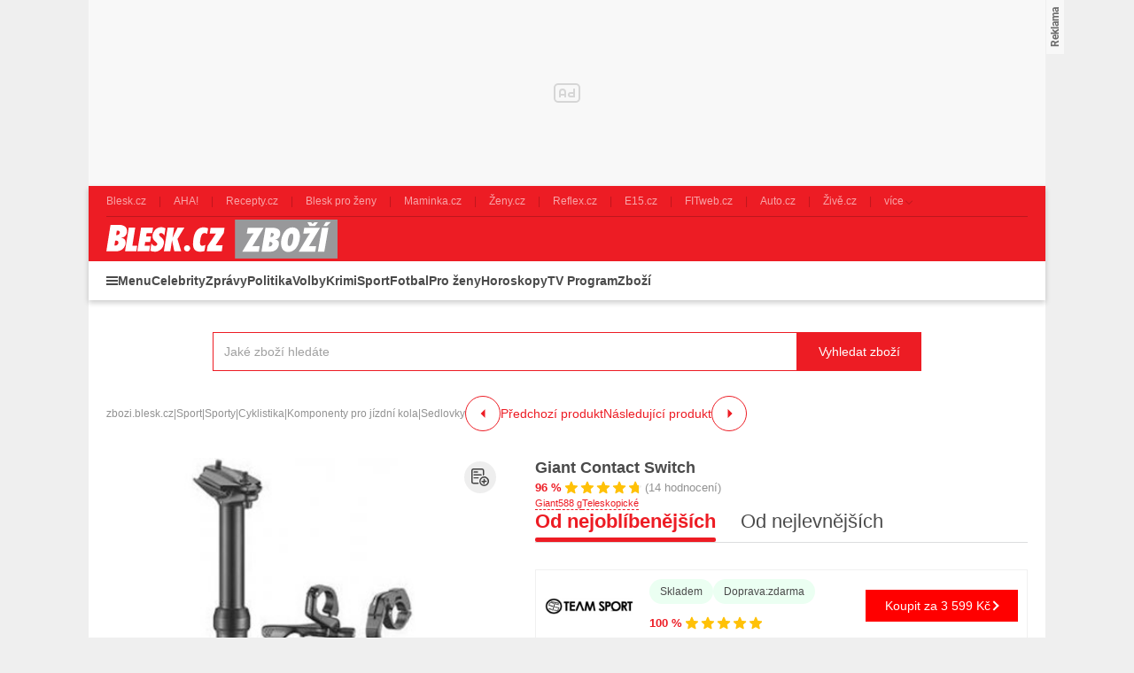

--- FILE ---
content_type: text/html; charset=UTF-8
request_url: https://zbozi.blesk.cz/giant-contact-switch-d308607497
body_size: 28439
content:
<!DOCTYPE html>
<html lang="cs">

<head>
    <script>
        window.didomiOnReady = window.didomiOnReady || [];
        window.dataLayer = window.dataLayer || [];
    </script>

    <script>
        window.dataLayer.push(
            {
    "app": {
        "service": {
            "name": "Zboží Blesk",
                "environment": "responsive",
                    },
        "systemId": "blesk"
    }
}
,
            {
                "page": {
                    "type": "productDetail",
                    "layoutId": "zbozi_product_2022_10_05"
                }
            },
            {
                "products": {
                    "id": "308607497",
                    "name": "Giant Contact Switch",
                    "category": {
                        "id": "975|7054|980|1219|1224",
                        "name": "Sport|Sporty|Cyklistika|Komponenty pro jízdní kola|Sedlovky"
                    },
                    "brand": "Giant",
                    "value": "3599",
                    "_clear": true
                }
            },
            {
    "user": {
    "loginStatus": "anonymous",
        "internal": false
    }
}        );
    </script>

        <script type="application/ld+json">[{"@context":"https:\/\/schema.org","@type":"WebSite","url":"https:\/\/zbozi.blesk.cz\/","potentialAction":{"@type":"SearchAction","query-input":"required name=search_term_string","target":{"@type":"EntryPoint","urlTemplate":"https:\/\/zbozi.blesk.cz\/hledat?search={search_term_string}"}}},{"@context":"https:\/\/schema.org\/","@type":"Product","name":"Giant Contact Switch","description":"Sh\u00e1n\u00edte Giant Contact Switch? D\u00edky Zbozi.Blesk.cz m\u016f\u017eete koupit Giant Contact Switch levn\u011b, ji\u017e od 3 599 K\u010d.","offers":{"@type":"AggregateOffer","priceCurrency":"CZK","offerCount":1,"lowPrice":3599,"highPrice":3599,"offers":{"@type":"Offer","url":"https:\/\/zbozi.blesk.cz\/giant-contact-switch-d308607497","priceCurrency":"CZK","price":3599,"itemCondition":"https:\/\/schema.org\/NewCondition","availability":"https:\/\/schema.org\/InStock"}},"image":"https:\/\/im9.cz\/iR\/importprodukt-orig\/d90\/d900c6c843369d9aadc89d1599f6dfaa--mm1000x1000.jpg"}]</script>
    <script type="application/javascript">
        window.__cncPageDefinition = window.__cncPageDefinition || {};

        window.__cncPageDefinition.browserEngine = 'SSR';

        window.__cncPageDefinition.site = 'zbozi_blesk';
        window.__cncPageDefinition.template = 'article';
        window.__cncPageDefinition.webType = 'responsive';
        window.__cncPageDefinition.forceArea = 'ostatni';
        window.__cncPageDefinition.responsiveBreakpoint = 1080;
        window.__cncPageDefinition.keywords = [];
    </script>
        <script id="cnc_cpex_cmp" src="https://cdn.cpex.cz/cmp/v2/cpex-cmp.min.js" async="async"></script>

    <script id="cnc_gpt" src="https://securepubads.g.doubleclick.net/tag/js/gpt.js" async="async"></script>
    <script id="cnc_cpex_prebid_settings" src="//ads.rubiconproject.com/prebid/22918_zboziblesk.js" async="async"></script>
    <script id="cnc_wrapper" type="application/javascript" src="//w.cncenter.cz/cnc-wrapper.min.js" async="async"></script>

    <script type="text/javascript">
        var pp_gemius_use_cmp = true;
        var pp_gemius_identifier = '.Xnlb2d15eT8wOL0TDWcsfVnj_6RDk9rQvHEBlxf0v..o7';
        // lines below shouldn't be edited
        function gemius_pending(i) { window[i] = window[i] || function() {var x = window[i+'_pdata'] = window[i+'_pdata'] || []; x[x.length]=arguments;};};gemius_pending('gemius_hit'); gemius_pending('gemius_event'); gemius_pending('pp_gemius_hit'); gemius_pending('pp_gemius_event');(function(d,t) {try {var gt=d.createElement(t),s=d.getElementsByTagName(t)[0],l='http'+((location.protocol=='https:')?'s':''); gt.setAttribute('async','async');gt.setAttribute('defer','defer'); gt.src=l+'://spir.hit.gemius.pl/xgemius.js'; s.parentNode.insertBefore(gt,s);} catch (e) {}})(document,'script');
    </script>

    <script>
                window.didomiOnReady.push(function (Didomi) {
            (function(w,d,s,l,i){w[l]=w[l]||[];w[l].push({'gtm.start':
                    new Date().getTime(),event:'gtm.js'});var f=d.getElementsByTagName(s)[0],
                j=d.createElement(s),dl=l!='dataLayer'?'&l='+l:'';j.async=true;j.src=
                'https://www.googletagmanager.com/gtm.js?id='+i+dl;f.parentNode.insertBefore(j,f);
            })(window,document,'script','dataLayer','GTM-58FQVS');
        });
    </script>

    <meta charset="UTF-8">
    <meta name="viewport" content="width=device-width, initial-scale=1">

    <title>Sedlovky – Giant Contact Switch</title>

    <link rel="preconnect" href="https://www.googletagmanager.com">
    <link rel="dns-prefetch" href="https://www.googletagmanager.com">

            <link rel="stylesheet" href="/build/product.6a4b0984.css">
    <link rel="stylesheet" href="/build/main.9f665636.css">

    
                    <link rel="canonical" href="https://zbozi.blesk.cz/giant-contact-switch-d308607497">
        
    
        <link rel="apple-touch-icon" sizes="180x180" href="/favicons/apple-touch-icon.png?v=1">
<link rel="icon" type="image/png" sizes="32x32" href="/favicons/favicon-32x32.png?v=1">
<link rel="icon" type="image/png" sizes="16x16" href="/favicons/favicon-16x16.png?v=1">
<link rel="manifest" href="/favicons/site.webmanifest?v=1">
<link rel="mask-icon" href="/favicons/safari-pinned-tab.svg?v=1" color="#ed1c24">
<meta name="msapplication-TileColor" content="#ed1c24">
<meta name="msapplication-config" content="/favicons/browserconfig.xml?v=1">
<meta name="theme-color" content="#ed1c24">
<meta name="apple-mobile-web-app-title" content="Blesk.cz">
<meta name="application-name" content="Blesk.cz">
<meta name="msapplication-TileImage" content="/favicons/mstile-144x144.png?v=10"><meta property="twitter:card" content="summary_large_image">

<meta property="og:title" content="Sedlovky – Giant Contact Switch">
    <meta property="twitter:title" content="Sedlovky – Giant Contact Switch">
<meta name="description" content="Sháníte Giant Contact Switch? Díky Zbozi.Blesk.cz můžete koupit Giant Contact Switch levně, již od 3 599 Kč.">
    <meta property="og:description" content="Sháníte Giant Contact Switch? Díky Zbozi.Blesk.cz můžete koupit Giant Contact Switch levně, již od 3 599 Kč.">
    <meta property="twitter:description" content="Sháníte Giant Contact Switch? Díky Zbozi.Blesk.cz můžete koupit Giant Contact Switch levně, již od 3 599 Kč.">
<meta property="og:image" content="https://im9.cz/iR/importprodukt-orig/d90/d900c6c843369d9aadc89d1599f6dfaa--mm800x800.jpg">
<meta property="twitter:image" content="https://im9.cz/iR/importprodukt-orig/d90/d900c6c843369d9aadc89d1599f6dfaa--mm800x800.jpg">
<meta property="og:locale" content="cs_CZ">
<meta property="og:type" content="website">
    <meta property="og:url" content="https://zbozi.blesk.cz/giant-contact-switch-d308607497">
<meta property="og:site_name" content="Zbozi.Blesk.cz">
<meta name="google-site-verification" content="RBZa78IWa97aoX4EfBUaX79Vcc2GvhS6PfHQ1Z4DSO4"/>

</head>


<body class=" body-product-detail-page">
<!-- Google Tag Manager (noscript) -->
<noscript><iframe src="https://www.googletagmanager.com/ns.html?id=GTM-58FQVS" height="0" width="0" style="display:none;visibility:hidden"></iframe></noscript>
<!-- End Google Tag Manager (noscript) -->
<script>
    window.didomiOnReady.push(function (Didomi) {
        window.dataLayer.push({'event': 'page_body'});
        window.dataLayer.push({'event': 'page_ready'});
    });
</script>

<div class="hide-mobile">
    <div id="cnc_branding_creative_wrapper" class="advertising-leaderboard">
    <div class="cnc-ads cnc-ads--leaderboard">
        <div class="cnc-ads__within" id="cnc_leaderboard_1"></div>
    </div>
</div>


</div>

<div class="page-wrapper">

        <header class="page-header js-page-header">
    <div class="page-header__content">
        
                <div class="related-sites js-related-sites">
            <a class="related-sites__item" href="https://www.blesk.cz" target="_blank" rel="noreferrer noopener">
            <span class="related-sites__item-desc">Blesk.cz</span>
        </a>
            <a class="related-sites__item" href="https://www.ahaonline.cz" target="_blank" rel="noreferrer noopener">
            <span class="related-sites__item-desc">AHA!</span>
        </a>
            <a class="related-sites__item" href="https://www.recepty.cz" target="_blank" rel="noreferrer noopener">
            <span class="related-sites__item-desc">Recepty.cz</span>
        </a>
            <a class="related-sites__item" href="https://prozeny.blesk.cz" target="_blank" rel="noreferrer noopener">
            <span class="related-sites__item-desc">Blesk pro ženy</span>
        </a>
            <a class="related-sites__item" href="https://www.maminka.cz" target="_blank" rel="noreferrer noopener">
            <span class="related-sites__item-desc">Maminka.cz</span>
        </a>
            <a class="related-sites__item" href="https://www.zeny.cz" target="_blank" rel="noreferrer noopener">
            <span class="related-sites__item-desc">Ženy.cz</span>
        </a>
            <a class="related-sites__item" href="https://www.reflex.cz" target="_blank" rel="noreferrer noopener">
            <span class="related-sites__item-desc">Reflex.cz</span>
        </a>
            <a class="related-sites__item" href="https://www.e15.cz" target="_blank" rel="noreferrer noopener">
            <span class="related-sites__item-desc">E15.cz</span>
        </a>
            <a class="related-sites__item" href="https://www.fitweb.cz" target="_blank" rel="noreferrer noopener">
            <span class="related-sites__item-desc">FITweb.cz</span>
        </a>
            <a class="related-sites__item" href="https://www.auto.cz" target="_blank" rel="noreferrer noopener">
            <span class="related-sites__item-desc">Auto.cz</span>
        </a>
            <a class="related-sites__item" href="https://www.zive.cz" target="_blank" rel="noreferrer noopener">
            <span class="related-sites__item-desc">Živě.cz</span>
        </a>
        <div class="related-sites__item related-sites__item--with-sublist">
        <span class="related-sites__item-desc">více</span>
        <div class="related-sites__sublist">
                            <a class="related-sites__subitem" href="https://www.abicko.cz" target="_blank" rel="noreferrer noopener">Ábíčko.cz</a>
                            <a class="related-sites__subitem" href="https://www.autorevue.cz" target="_blank" rel="noreferrer noopener">AutoRevue.cz</a>
                            <a class="related-sites__subitem" href="https://avmania.zive.cz" target="_blank" rel="noreferrer noopener">AVmania.cz</a>
                            <a class="related-sites__subitem" href="https://digiarena.zive.cz" target="_blank" rel="noreferrer noopener">DIGIarena.cz</a>
                            <a class="related-sites__subitem" href="https://doupe.zive.cz" target="_blank" rel="noreferrer noopener">Doupě.cz</a>
                            <a class="related-sites__subitem" href="https://www.isport.cz" target="_blank" rel="noreferrer noopener">iSport.cz</a>
                            <a class="related-sites__subitem" href="https://mobilmania.zive.cz" target="_blank" rel="noreferrer noopener">MobilMania.cz</a>
                            <a class="related-sites__subitem" href="https://sportrevue.isport.blesk.cz" target="_blank" rel="noreferrer noopener">SportRevue.cz</a>
                            <a class="related-sites__subitem" href="https://sazkaeleague.cz" target="_blank" rel="noreferrer noopener">Sazka eLEAGUE</a>
                    </div>
    </div>
</div>

        
        <div class="page-header-basic js-page-header-basic">
            
                        <div class="group-cover-opener js-group-cover-opener">
    <span class="is-hidden">Zobrazit/skrýt menu</span>
</div>            
                        <a class="page-logo page-logo--header" href="https://zbozi.blesk.cz/">
    <img class="page-logo__image" src="/build/images/style/logo.8bf870ec.svg" alt="Logo Blesk.cz">
    <span class="is-hidden">Titulní strana Zboží Blesk</span>
</a>            
                                
        </div>
        
        <div class="page-header-ribbon js-page-header-ribbon">
            
                        <nav class="menu-2">
    <ul class="menu-2__list menu-2__list--1">
        <li class="menu-2__item menu-2__item--1">
            <span class="menu-2__link menu-2__link--1 menu-2__link--menu js-group-cover-opener" title="Menu">Menu</span>
        </li>
                    <li class="menu-2__item menu-2__item--1">
                <a class="menu-2__link menu-2__link--1" href="https://www.blesk.cz/celebrity" title="Celebrity">Celebrity</a>
            </li>
                    <li class="menu-2__item menu-2__item--1">
                <a class="menu-2__link menu-2__link--1" href="https://www.blesk.cz/zpravy" title="Zprávy">Zprávy</a>
            </li>
                    <li class="menu-2__item menu-2__item--1">
                <a class="menu-2__link menu-2__link--1" href="https://www.blesk.cz/zpravy/politika" title="Politika">Politika</a>
            </li>
                    <li class="menu-2__item menu-2__item--1">
                <a class="menu-2__link menu-2__link--1" href="https://www.blesk.cz/volby" title="Volby">Volby</a>
            </li>
                    <li class="menu-2__item menu-2__item--1">
                <a class="menu-2__link menu-2__link--1" href="https://www.blesk.cz/zpravy/krimi" title="Krimi">Krimi</a>
            </li>
                    <li class="menu-2__item menu-2__item--1">
                <a class="menu-2__link menu-2__link--1" href="https://isport.blesk.cz/blesksport" title="Sport">Sport</a>
            </li>
                    <li class="menu-2__item menu-2__item--1">
                <a class="menu-2__link menu-2__link--1" href="https://isport.blesk.cz/fotbal" title="Fotbal">Fotbal</a>
            </li>
                    <li class="menu-2__item menu-2__item--1">
                <a class="menu-2__link menu-2__link--1" href="https://prozeny.blesk.cz/" title="Pro ženy">Pro ženy</a>
            </li>
                    <li class="menu-2__item menu-2__item--1">
                <a class="menu-2__link menu-2__link--1" href="https://horoskopy.blesk.cz/" title="Horoskopy">Horoskopy</a>
            </li>
                    <li class="menu-2__item menu-2__item--1">
                <a class="menu-2__link menu-2__link--1" href="https://tvprogram.blesk.cz/" title="TV Program">TV Program</a>
            </li>
                    <li class="menu-2__item menu-2__item--1">
                <a class="menu-2__link menu-2__link--1" href="https://zbozi.blesk.cz/" title="Zboží">Zboží</a>
            </li>
            </ul>
</nav>    
                            <div class="searchbox searchbox--page-header-basic js-product-searchbox">
        <form class="searchbox__form js-sb-form" action="/hledat" method="POST">
            <div class="searchbox__content">
    <div class="searchbox__close js-sb-close">
        <span class="searchbox__close-desc">Zavřít</span>
        <span class="searchbox__close-icon"></span>
    </div>

    <div class="searchbox__main">
        <input class="searchbox__entry js-sb-product-search js-sb-product-search-header"
               type="text" placeholder="Jaké zboží hledáte" name="search" autocomplete="off"
               data-search-url="/ajax/load-product-suggestions"
               data-category=""
        >
        <div class="button button--primary button--medium searchbox__button-2 js-sb-mob-button"></div>
                    <div class="searchbox-suggestions js-sb-product-suggestions js-sb-product-suggestions-header"
                 style="display: none"></div>
                <div class="searchbox__help searchbox__help--2">
            <div class="searchbox__help-cover"></div>
            <div class="searchbox__help-content">
                <div class="searchbox__help-info">
                            <span class="searchbox__help-info-headline">
                                Napište co hledáte
                            </span>
                    <span class="searchbox__help-info-desc">
                                Nyní napište jaké zboží hledáte a po té klikněte na tlačítko &quot;Vyhledat zboží&quot;
                            </span>
                </div>
                <span class="searchbox__help-close js-searchbox-help-close"></span>
            </div>
        </div>
    </div>

</div>
    <button class="button button--primary button--medium searchbox__button js-sb-submit-button"
            data-search-url="https://zbozi.blesk.cz/hledat"
    >
        <span class="searchbox__button-desc">Vyhledat zboží</span>
    </button>

        </form>
    </div>
        
        </div>
    
    </div>
</header>
    <div class="page-content page-content--product-detail-page js-page-content">

        <div class="group-cover js-group-cover">
                        <div class="group-universal">
    <div class="group-universal__header">
                <a class="page-logo page-logo--group-universal" href="https://zbozi.blesk.cz/">
    <img class="page-logo__image" src="/build/images/style/logo.8bf870ec.svg" alt="Logo Blesk.cz">
    <span class="is-hidden">Titulní strana Zboží Blesk</span>
</a>                <span class="group-universal__button-close js-group-cover-opener"></span>
                <div class="searchbox-2">
    <form class="searchbox-2__form" action="/hledat" method="get">
        <input class="searchbox-2__entry" type="text" placeholder="Jaké zboží hledáte?" name="search">
        <button class="searchbox-2__button">
            <span class="searchbox-2__button-desc">Hledat</span>
        </button>
    </form>
</div>    </div>
    
    <div class="group-universal__content">
                
<nav class="menu-4">
    <div class="menu-4__section">
                    <div class="menu-4__block">
    <strong class="menu-4__block-headline">
                    <a class="menu-4__block-name" href="https://www.blesk.cz/zpravy">
                Zprávy
            </a>
            </strong>
    <ul class="menu-4__list">
                    <li class="menu-4__item">
                <a class="menu-4__link" href="https://www.blesk.cz/koronavirus">Koronavirus</a>
            </li>
                    <li class="menu-4__item">
                <a class="menu-4__link" href="https://www.blesk.cz/zpravy/udalosti">Česko</a>
            </li>
                    <li class="menu-4__item">
                <a class="menu-4__link" href="https://www.blesk.cz/zpravy/politika">Politika</a>
            </li>
                    <li class="menu-4__item">
                <a class="menu-4__link" href="https://www.blesk.cz/zpravy/krimi">Krimi</a>
            </li>
                    <li class="menu-4__item">
                <a class="menu-4__link" href="https://www.blesk.cz/zpravy/svet">Svět</a>
            </li>
                    <li class="menu-4__item">
                <a class="menu-4__link" href="https://www.blesk.cz/regiony">Regiony</a>
            </li>
                    <li class="menu-4__item">
                <a class="menu-4__link" href="https://www.blesk.cz/kategorie/32/pribehy">Příběhy</a>
            </li>
                    <li class="menu-4__item">
                <a class="menu-4__link" href="https://www.blesk.cz/epicentrum">Epicentrum</a>
            </li>
                    <li class="menu-4__item">
                <a class="menu-4__link" href="https://www.blesk.cz/kategorie/5399/domaci-ekonomka">Finance</a>
            </li>
                    <li class="menu-4__item">
                <a class="menu-4__link" href="https://www.blesk.cz/kategorie/5435/kultura">Kultura</a>
            </li>
                    <li class="menu-4__item">
                <a class="menu-4__link" href="https://pocasi.blesk.cz/">Počasí</a>
            </li>
                    <li class="menu-4__item">
                <a class="menu-4__link" href="https://www.blesk.cz/volby">Volby</a>
            </li>
                    <li class="menu-4__item">
                <a class="menu-4__link" href="https://www.blesk.cz/tlapky">Blesk Tlapky</a>
            </li>
                    <li class="menu-4__item">
                <a class="menu-4__link" href="https://www.blesk.cz/kategorie/2982/zdravi">Zdraví</a>
            </li>
                    <li class="menu-4__item">
                <a class="menu-4__link" href="https://www.blesk.cz/ordinace">Blesk Ordinace</a>
            </li>
                    <li class="menu-4__item">
                <a class="menu-4__link" href="https://www.blesk.cz/testy">Testy Blesku</a>
            </li>
                    <li class="menu-4__item">
                <a class="menu-4__link" href="https://www.blesk.cz/tag/Blesk%20Podcast/1">Blesk Podcasty</a>
            </li>
            </ul>
</div>
            </div>
    <div class="menu-4__section">
                    <div class="menu-4__block">
    <strong class="menu-4__block-headline">
                    <a class="menu-4__block-name" href="https://www.blesk.cz/celebrity">
                Celebrity
            </a>
            </strong>
    <ul class="menu-4__list">
                    <li class="menu-4__item">
                <a class="menu-4__link" href="https://www.blesk.cz/celebrity/ceske">České celebrity</a>
            </li>
                    <li class="menu-4__item">
                <a class="menu-4__link" href="https://www.blesk.cz/festival-karlovy-vary">MFF Karlovy Vary</a>
            </li>
                    <li class="menu-4__item">
                <a class="menu-4__link" href="https://www.blesk.cz/celebrity/svetove">Světové celebrity</a>
            </li>
                    <li class="menu-4__item">
                <a class="menu-4__link" href="https://www.blesk.cz/celebrity/kralovske-rodiny">Královské rodiny</a>
            </li>
                    <li class="menu-4__item">
                <a class="menu-4__link" href="https://www.blesk.cz/celebrity/modni-policie">Módní policie</a>
            </li>
                    <li class="menu-4__item">
                <a class="menu-4__link" href="https://www.blesk.cz/serialy-film-kino-tv">TV, film a seriály</a>
            </li>
                    <li class="menu-4__item">
                <a class="menu-4__link" href="https://www.blesk.cz/kategorie/7997/ina-t">Ina T.</a>
            </li>
            </ul>
</div>
                    <div class="menu-4__block">
    <strong class="menu-4__block-headline">
                    <a class="menu-4__block-name" href="https://prozeny.blesk.cz/">
                Pro ženy
            </a>
            </strong>
    <ul class="menu-4__list">
                    <li class="menu-4__item">
                <a class="menu-4__link" href="https://prozeny.blesk.cz/kategorie/313/laska-a-vztahy">Láska a vztahy</a>
            </li>
                    <li class="menu-4__item">
                <a class="menu-4__link" href="https://prozeny.blesk.cz/trendy">Móda a trendy</a>
            </li>
                    <li class="menu-4__item">
                <a class="menu-4__link" href="https://prozeny.blesk.cz/kategorie/323/pribehy">Příběhy</a>
            </li>
                    <li class="menu-4__item">
                <a class="menu-4__link" href="https://horoskopy.blesk.cz/">Horoskopy</a>
            </li>
                    <li class="menu-4__item">
                <a class="menu-4__link" href="https://prozeny.blesk.cz/jak-zhubnout">Jak zhubnout</a>
            </li>
                    <li class="menu-4__item">
                <a class="menu-4__link" href="https://tv.prozeny.blesk.cz/kanal/5236/zdravi">Zdraví</a>
            </li>
                    <li class="menu-4__item">
                <a class="menu-4__link" href="https://www.recepty.cz/">Recepty</a>
            </li>
            </ul>
</div>
            </div>
    <div class="menu-4__section">
                    <div class="menu-4__block">
    <strong class="menu-4__block-headline">
                    <a class="menu-4__block-name" href="https://isport.blesk.cz/blesksport">
                Sport
            </a>
            </strong>
    <ul class="menu-4__list">
                    <li class="menu-4__item">
                <a class="menu-4__link" href="https://isport.blesk.cz/fotbal">Fotbal</a>
            </li>
                    <li class="menu-4__item">
                <a class="menu-4__link" href="https://isport.blesk.cz/1-liga">FORTUNA:LIGA</a>
            </li>
                    <li class="menu-4__item">
                <a class="menu-4__link" href="https://isport.blesk.cz/hokej">Hokej</a>
            </li>
                    <li class="menu-4__item">
                <a class="menu-4__link" href="https://isport.blesk.cz/tenis">Tenis</a>
            </li>
                    <li class="menu-4__item">
                <a class="menu-4__link" href="https://isport.blesk.cz/kategorie/5525/mma">MMA</a>
            </li>
                    <li class="menu-4__item">
                <a class="menu-4__link" href="https://isport.blesk.cz/vysledky">Výsledky</a>
            </li>
                    <li class="menu-4__item">
                <a class="menu-4__link" href="https://isport.blesk.cz/blesksport">Blesk sport</a>
            </li>
                    <li class="menu-4__item">
                <a class="menu-4__link" href="https://isport.blesk.cz/podcasty">Podcasty</a>
            </li>
                    <li class="menu-4__item">
                <a class="menu-4__link" href="https://fotbalove-prestupy.isport.blesk.cz/">Fotbalové přestupy</a>
            </li>
                    <li class="menu-4__item">
                <a class="menu-4__link" href="https://isport.blesk.cz/vysledky">Online přenosy</a>
            </li>
            </ul>
</div>
                    <div class="menu-4__block">
    <strong class="menu-4__block-headline">
                    <a class="menu-4__block-name" href="https://tv.blesk.cz/">
                Blesk TV
            </a>
            </strong>
    <ul class="menu-4__list">
                    <li class="menu-4__item">
                <a class="menu-4__link" href="https://tv.blesk.cz/kanal/5262/top-sledovane">TOP sledované</a>
            </li>
                    <li class="menu-4__item">
                <a class="menu-4__link" href="https://tv.blesk.cz/kanal/4075/celebrity">Celebrity</a>
            </li>
                    <li class="menu-4__item">
                <a class="menu-4__link" href="https://tv.blesk.cz/kanal/5255/zpravy-a-publicistika">Zprávy</a>
            </li>
                    <li class="menu-4__item">
                <a class="menu-4__link" href="https://tv.blesk.cz/kanal/6589/zabava">Zábava</a>
            </li>
                    <li class="menu-4__item">
                <a class="menu-4__link" href="https://tv.blesk.cz/kanal/5622/s-prezidentem-v-lanech">S prezidentem v Lánech</a>
            </li>
                    <li class="menu-4__item">
                <a class="menu-4__link" href="https://tv.isport.blesk.cz/">Sport</a>
            </li>
                    <li class="menu-4__item">
                <a class="menu-4__link" href="https://tv.isport.blesk.cz/fortuna-liga">Fortuna:Liga</a>
            </li>
                    <li class="menu-4__item">
                <a class="menu-4__link" href="https://tv.prozeny.blesk.cz/">Pro ženy</a>
            </li>
                    <li class="menu-4__item">
                <a class="menu-4__link" href="https://tv.isport.blesk.cz/kanal/7926/karlos-show">Karlos show</a>
            </li>
                    <li class="menu-4__item">
                <a class="menu-4__link" href="https://prozeny.blesk.cz/branky-body-kokoti">Branky body kokoti</a>
            </li>
            </ul>
</div>
            </div>
    <div class="menu-4__section">
                    <div class="menu-4__block">
    <strong class="menu-4__block-headline">
                    <span class="menu-4__block-name">Ostatní</span>
            </strong>
    <ul class="menu-4__list">
                    <li class="menu-4__item">
                <a class="menu-4__link" href="https://www.blesk.cz/praha">Praha</a>
            </li>
                    <li class="menu-4__item">
                <a class="menu-4__link" href="https://www.blesk.cz/brno">Brno</a>
            </li>
                    <li class="menu-4__item">
                <a class="menu-4__link" href="https://www.blesk.cz/ostrava">Ostrava</a>
            </li>
                    <li class="menu-4__item">
                <a class="menu-4__link" href="https://www.blesk.cz/plzen">Plzeň</a>
            </li>
                    <li class="menu-4__item">
                <a class="menu-4__link" href="https://www.blesk.cz/ombudsman">Ombudsman</a>
            </li>
                    <li class="menu-4__item">
                <a class="menu-4__link" href="https://www.blesk.cz/hobby">Hobby</a>
            </li>
                    <li class="menu-4__item">
                <a class="menu-4__link" href="https://www.blesk.cz/testy">Testy Blesku</a>
            </li>
                    <li class="menu-4__item">
                <a class="menu-4__link" href="https://www.blesk.cz/radce">Rádce</a>
            </li>
                    <li class="menu-4__item">
                <a class="menu-4__link" href="https://www.blesk.cz/kategorie/7094/dum-a-byt">Dům a byt</a>
            </li>
                    <li class="menu-4__item">
                <a class="menu-4__link" href="https://www.blesk.cz/kategorie/7095/zahrada">Zahrada</a>
            </li>
                    <li class="menu-4__item">
                <a class="menu-4__link" href="https://www.blesk.cz/kategorie/7096/pro-chovatele">Pro chovatele</a>
            </li>
                    <li class="menu-4__item">
                <a class="menu-4__link" href="https://prozeny.blesk.cz/testovanisbpz">Testujeme s BPŽ</a>
            </li>
                    <li class="menu-4__item">
                <a class="menu-4__link" href="https://tvprogram.blesk.cz/">TV program</a>
            </li>
                    <li class="menu-4__item">
                <a class="menu-4__link" href="https://www.auto.cz/">Auto-moto</a>
            </li>
                    <li class="menu-4__item">
                <a class="menu-4__link" href="https://www.blesk.cz/bydleni">Bydlení</a>
            </li>
                    <li class="menu-4__item">
                <a class="menu-4__link" href="https://promuze.blesk.cz/">Blesk pro muže</a>
            </li>
                    <li class="menu-4__item">
                <a class="menu-4__link" href="https://www.blesk.cz/digital">Technologie</a>
            </li>
                    <li class="menu-4__item">
                <a class="menu-4__link" href="https://www.blesk.cz/cestovani">Cestování</a>
            </li>
            </ul>
</div>
            </div>
</nav>                <nav class="special-links special-links--group-universal-1">
                                        <a class="special-links__link special-links__link--premium" href="https://www.blesk.cz/premium" title="Premium" target="_blank" rel="noopener noreferrer">
                        <span class="special-links__link-desc">Premium</span>
        </a>
                                        <a class="special-links__link special-links__link--standard" href="https://www.ikiosek.cz/blesk#_ga=2.170311200.1496440074.1676540621-418086938.1626080748" title="iKiosek" target="_blank" rel="noopener noreferrer">
                            <img class="special-links__link-image" src="/build/images/style/icons/basket.c0d13a4b.svg" alt="iKiosek">
                        <span class="special-links__link-desc">iKiosek</span>
        </a>
    </nav>                <nav class="special-links special-links--group-universal-2">
                                        <a class="special-links__link special-links__link--standard" href="https://bleskmobil.blesk.cz/" title="BLESKmobil" target="_blank" rel="noopener noreferrer">
                            <img class="special-links__link-image" src="/build/images/style/icons/logo-blesk-mobil.5e3084a0.png" alt="BLESKmobil">
                        <span class="special-links__link-desc">BLESKmobil</span>
        </a>
                                        <a class="special-links__link special-links__link--standard" href="https://blesk.cz/ombudsman" title="Blesk ombudsman" target="_blank" rel="noopener noreferrer">
                            <img class="special-links__link-image" src="/build/images/style/icons/logo-blesk-ombudsman.bc772a39.png" alt="Blesk ombudsman">
                        <span class="special-links__link-desc">Blesk ombudsman</span>
        </a>
                                        <a class="special-links__link special-links__link--standard" href="https://www.blesk.cz/ordinace" title="Blesk ordinace" target="_blank" rel="noopener noreferrer">
                            <img class="special-links__link-image" src="/build/images/style/icons/logo-blesk-ordinace.73e6d5f1.png" alt="Blesk ordinace">
                        <span class="special-links__link-desc">Blesk ordinace</span>
        </a>
                                        <a class="special-links__link special-links__link--standard" href="https://jarmark.blesk.cz/" title="Blesk jarmark" target="_blank" rel="noopener noreferrer">
                            <img class="special-links__link-image" src="/build/images/style/icons/logo-blesk-jarmark.bda7aab5.png" alt="Blesk jarmark">
                        <span class="special-links__link-desc">Blesk jarmark</span>
        </a>
                                        <a class="special-links__link special-links__link--standard" href="https://www.blesk.cz/testy" title="Testy blesku" target="_blank" rel="noopener noreferrer">
                            <img class="special-links__link-image" src="/build/images/style/icons/logo-blesk-testy.14dd127f.png" alt="Testy blesku">
                        <span class="special-links__link-desc">Testy blesku</span>
        </a>
                                        <a class="special-links__link special-links__link--standard" href="https://www.blesk.cz/srdce-pro-vas" title="Srdce pro vás" target="_blank" rel="noopener noreferrer">
                            <img class="special-links__link-image" src="/build/images/style/icons/logo-srdce-pro-vas.6e7a8a6c.png" alt="Srdce pro vás">
                        <span class="special-links__link-desc">Srdce pro vás</span>
        </a>
    </nav>    </div>
    
    <div class="group-universal__footer">
                <div class="socials socials--group-universal">
    <strong class="socials__headline">Sledujte nás:</strong>
    <div class="socials__list">
                    <a class="socials__link socials__link--facebook" href="https://www.facebook.com/Blesk.cz" target="_blank" title="Facebook">
                <span class="is-hidden">Facebook</span>
            </a>
                    <a class="socials__link socials__link--instagram" href="https://www.instagram.com/blesk.cz" target="_blank" title="Instagram">
                <span class="is-hidden">Instagram</span>
            </a>
                    <a class="socials__link socials__link--twitter" href="https://twitter.com/Blesk24" target="_blank" title="Twitter">
                <span class="is-hidden">Twitter</span>
            </a>
                    <a class="socials__link socials__link--telegram" href="https://t.me/bleskcz" target="_blank" title="Telegram">
                <span class="is-hidden">Telegram</span>
            </a>
            </div>
</div>                <div class="quick-contact quick-contact--group-universal">
    <a class="quick-contact__link quick-contact__link--email" href="mailto:tip@blesk.cz">tip@blesk.cz</a>
    |
    <a class="quick-contact__link quick-contact__link--tel" href="tel:724249000">724 249 000</a>
</div>    </div>
</div>        </div>

                <main class="page-main">
                <div class="inner">

        <div class="gap-element-small-spaced width-medium">
                <div class="searchbox js-product-searchbox">
        <form class="searchbox__form js-sb-form" action="/hledat" method="POST">
            <div class="searchbox__content">
    <div class="searchbox__close js-sb-close">
        <span class="searchbox__close-desc">Zavřít</span>
        <span class="searchbox__close-icon"></span>
    </div>

    <div class="searchbox__main">
        <input class="searchbox__entry js-sb-product-search "
               type="text" placeholder="Jaké zboží hledáte" name="search" autocomplete="off"
               data-search-url="/ajax/load-product-suggestions"
               data-category="sedlovky"
        >
        <div class="button button--primary button--medium searchbox__button-2 js-sb-mob-button"></div>
                    <div class="searchbox-suggestions js-sb-product-suggestions "
                 style="display: none"></div>
                <div class="searchbox__help searchbox__help--2">
            <div class="searchbox__help-cover"></div>
            <div class="searchbox__help-content">
                <div class="searchbox__help-info">
                            <span class="searchbox__help-info-headline">
                                Napište co hledáte
                            </span>
                    <span class="searchbox__help-info-desc">
                                Nyní napište jaké zboží hledáte a po té klikněte na tlačítko &quot;Vyhledat zboží&quot;
                            </span>
                </div>
                <span class="searchbox__help-close js-searchbox-help-close"></span>
            </div>
        </div>
    </div>

</div>
    <button class="button button--primary button--medium searchbox__button js-sb-submit-button"
            data-search-url="https://zbozi.blesk.cz/hledat"
    >
        <span class="searchbox__button-desc">Vyhledat zboží</span>
    </button>

        </form>
    </div>
        </div>

        <div class="gap-element">
            <div class="product-detail-top">

                                <div class="breadcrumbs breadcrumbs--product-detail">
    <a class="breadcrumbs__item breadcrumbs__item--link"
       href='/'
                            data-track-click="{&quot;event&quot;:&quot;clickTo_navigation&quot;,&quot;menu&quot;:{&quot;type&quot;:&quot;breadcrumbs&quot;,&quot;section&quot;:&quot;zbozi.blesk.cz&quot;},&quot;link&quot;:{&quot;text&quot;:&quot;zbozi.blesk.cz&quot;,&quot;url&quot;:&quot;https:\/\/zbozi.blesk.cz\/&quot;}}"
                >
        zbozi.blesk.cz
    </a>
            <span class="breadcrumbs__separator">|</span>
        <a class="breadcrumbs__item breadcrumbs__item--link"
           href="/sport"
                                           data-track-click="{&quot;event&quot;:&quot;clickTo_navigation&quot;,&quot;menu&quot;:{&quot;type&quot;:&quot;breadcrumbs&quot;,&quot;section&quot;:&quot;Sport&quot;},&quot;link&quot;:{&quot;text&quot;:&quot;Sport&quot;,&quot;url&quot;:&quot;https:\/\/zbozi.blesk.cz\/sport&quot;}}"
                    >
            Sport
        </a>
            <span class="breadcrumbs__separator">|</span>
        <a class="breadcrumbs__item breadcrumbs__item--link"
           href="/sporty"
                                           data-track-click="{&quot;event&quot;:&quot;clickTo_navigation&quot;,&quot;menu&quot;:{&quot;type&quot;:&quot;breadcrumbs&quot;,&quot;section&quot;:&quot;Sporty&quot;},&quot;link&quot;:{&quot;text&quot;:&quot;Sporty&quot;,&quot;url&quot;:&quot;https:\/\/zbozi.blesk.cz\/sporty&quot;}}"
                    >
            Sporty
        </a>
            <span class="breadcrumbs__separator">|</span>
        <a class="breadcrumbs__item breadcrumbs__item--link"
           href="/cyklistika"
                                           data-track-click="{&quot;event&quot;:&quot;clickTo_navigation&quot;,&quot;menu&quot;:{&quot;type&quot;:&quot;breadcrumbs&quot;,&quot;section&quot;:&quot;Cyklistika&quot;},&quot;link&quot;:{&quot;text&quot;:&quot;Cyklistika&quot;,&quot;url&quot;:&quot;https:\/\/zbozi.blesk.cz\/cyklistika&quot;}}"
                    >
            Cyklistika
        </a>
            <span class="breadcrumbs__separator">|</span>
        <a class="breadcrumbs__item breadcrumbs__item--link"
           href="/komponenty-pro-jizdni-kola"
                                           data-track-click="{&quot;event&quot;:&quot;clickTo_navigation&quot;,&quot;menu&quot;:{&quot;type&quot;:&quot;breadcrumbs&quot;,&quot;section&quot;:&quot;Komponenty pro j\u00edzdn\u00ed kola&quot;},&quot;link&quot;:{&quot;text&quot;:&quot;Komponenty pro j\u00edzdn\u00ed kola&quot;,&quot;url&quot;:&quot;https:\/\/zbozi.blesk.cz\/komponenty-pro-jizdni-kola&quot;}}"
                    >
            Komponenty pro jízdní kola
        </a>
            <span class="breadcrumbs__separator">|</span>
        <a class="breadcrumbs__item breadcrumbs__item--link"
           href="/sedlovky"
                                           data-track-click="{&quot;event&quot;:&quot;clickTo_navigation&quot;,&quot;menu&quot;:{&quot;type&quot;:&quot;breadcrumbs&quot;,&quot;section&quot;:&quot;Sedlovky&quot;},&quot;link&quot;:{&quot;text&quot;:&quot;Sedlovky&quot;,&quot;url&quot;:&quot;https:\/\/zbozi.blesk.cz\/sedlovky&quot;}}"
                    >
            Sedlovky
        </a>
        </div>
                                                    <div class="product-detail-navigation">
                        <div class="product-detail-navigation__arrow product-detail-navigation__arrow--prev">
                                                        <a class="arrow arrow--prev" href="/d308607497/previous"                                                data-track-click="{&quot;event&quot;:&quot;clickTo_content&quot;,&quot;clickTo&quot;:&quot;predchoziProdukt&quot;,&quot;link&quot;:{&quot;type&quot;:&quot;button&quot;,&quot;text&quot;:&quot;P\u0159edchoz\u00ed produkt&quot;,&quot;url&quot;:&quot;https:\/\/zbozi.blesk.cz\/d308607497\/next&quot;}}"
                    >
    <span class="arrow__icon"></span>
            <span class="arrow__desc">
            Předchozí produkt
        </span>
    </a>                        </div>
                        <div class="product-detail-navigation__arrow product-detail-navigation__arrow--next">
                            <a class="arrow arrow--next" href="/d308607497/next"                                                data-track-click="{&quot;event&quot;:&quot;clickTo_content&quot;,&quot;clickTo&quot;:&quot;nasledujiciProdukt&quot;,&quot;link&quot;:{&quot;type&quot;:&quot;button&quot;,&quot;text&quot;:&quot;N\u00e1sleduj\u00edc\u00ed produkt&quot;,&quot;url&quot;:&quot;https:\/\/zbozi.blesk.cz\/d308607497\/next&quot;}}"
                    >
    <span class="arrow__icon"></span>
            <span class="arrow__desc">
            Následující produkt
        </span>
    </a>                        </div>
                    </div>
                
            </div>
        </div>

        <div class="product-detail-basic">
    <div class="product-detail-basic__block">

                <div class="hide-desktop product-detail-basic__part">
            <h1 class="product-detail-basic__headline">
            <a class="product-detail-basic__headline-link" href="https://zbozi.blesk.cz/exit?offer_id=3795898775&amp;product_id=308607497&amp;target_url=https://exit.seznamzbozi.cz/teamsport-cz/3795898775/?z%3D2%26p%3D1"
                                    data-track-click="{&quot;event&quot;:&quot;clickTo_content&quot;,&quot;clickTo&quot;:&quot;doObchoduNazevProduktu&quot;,&quot;link&quot;:{&quot;type&quot;:&quot;text&quot;,&quot;text&quot;:&quot;Giant Contact Switch&quot;,&quot;url&quot;:&quot;https:\/\/zbozi.blesk.cz\/exit?offer_id=3795898775&amp;product_id=308607497&amp;target_url=https:\/\/exit.seznamzbozi.cz\/teamsport-cz\/3795898775\/?z%3D2%26p%3D1&quot;}}"
                        >
            Giant Contact Switch
        </a>
    </h1>        </div>

                <div class="hide-desktop product-detail-basic__part">
            <div class="product-detail-basic__ratings">
                <strong class="product-detail-basic__ratings-percents">96 %</strong>
                <div class="product-detail-basic__rating-stars-wrapper">
                    <div class="rating-stars rating-stars--product-detail-basic">
    <div class="rating-stars__bar" style="background-size: 96% 100%;"></div>
    <div class="rating-stars__cover"></div>
</div>                </div>
                <span class="product-detail-basic__ratings-reviews">(14 hodnocení)</span>
            </div>
        </div>

                            <div class="hide-desktop product-detail-basic__part">
                <div class="product-detail-basic__parameters">
                                                                        <span class="product-detail-basic__parameter"
                                  title="Výrobce">Giant</span>
                                                                                                <span class="product-detail-basic__parameter"
                                  title="Hmotnost">588 g</span>
                                                                                                <span class="product-detail-basic__parameter"
                                  title="">Teleskopické</span>
                                                            </div>
            </div>
        
                                            <div class="product-detail-basic__part">
            <div class="product-detail-images">
                <div class="product-detail-images__picture-wrapper">
                                            <a class="product-detail-images__picture" href="javascript:;" data-fancybox-trigger="gallery"
                                                                    data-track-click="{&quot;event&quot;:&quot;gallery_open&quot;,&quot;gallery&quot;:{&quot;type&quot;:&quot;commonGallery&quot;,&quot;content&quot;:{&quot;name&quot;:&quot;Giant Contact Switch&quot;,&quot;id&quot;:&quot;308607497&quot;}}}"
                                                        >
                            <div
    class="picture picture--fit-contain picture--product"
    >
    <img
        class="picture__image"
        src="https://im9.cz/iR/importprodukt-orig/d90/d900c6c843369d9aadc89d1599f6dfaa--mmf400x400.jpg"
        alt="Giant Contact Switch – Zbozi.Blesk.cz"
        title="Giant Contact Switch – Zbozi.Blesk.cz"
                loading="lazy"
    >
</div>                        </a>
                                        <div class="product-detail-images__compare-wrapper">
                        
                        <a class="product-detail-images__compare js-tooltip"
               href="/srovnani-produktu/add/d308607497"
               title="Přidat do nákupního seznamu"
                                            data-track-click="{&quot;event&quot;:&quot;clickTo_content&quot;,&quot;clickTo&quot;:&quot;pridatNaNakupniSeznam&quot;,&quot;link&quot;:{&quot;id&quot;:&quot;308607497&quot;,&quot;type&quot;:&quot;button&quot;}}"
                                ></a>
            
                    </div>
                </div>
                                                        <div class="product-detail-images-2">
                                                    <a class="product-detail-images-2__picture-wrapper" data-src="https://im9.cz/iR/importprodukt-orig/d90/d900c6c843369d9aadc89d1599f6dfaa--mm1000x1000.jpg"
                               target="_blank" data-fancybox="gallery"
                                                                            data-track-click="{&quot;event&quot;:&quot;gallery_open&quot;,&quot;gallery&quot;:{&quot;type&quot;:&quot;horizontalGallery&quot;,&quot;content&quot;:{&quot;name&quot;:&quot;Giant Contact Switch&quot;,&quot;id&quot;:&quot;308607497&quot;}}}"
                                                                >
                                <div
    class="picture picture--fit-contain picture--product"
    >
    <img
        class="picture__image"
        src="https://im9.cz/iR/importprodukt-orig/d90/d900c6c843369d9aadc89d1599f6dfaa--mmf150x150.jpg"
        alt="Giant Contact Switch – Zbozi.Blesk.cz"
        title="Giant Contact Switch – Zbozi.Blesk.cz"
                loading="lazy"
    >
</div>                            </a>
                                                    <a class="product-detail-images-2__picture-wrapper" data-src="https://im9.cz/iR/importprodukt-orig/a1b/a1b440cc55b1d075f8c31cc486dcdadd--mm1000x1000.jpg"
                               target="_blank" data-fancybox="gallery"
                                                                            data-track-click="{&quot;event&quot;:&quot;gallery_open&quot;,&quot;gallery&quot;:{&quot;type&quot;:&quot;horizontalGallery&quot;,&quot;content&quot;:{&quot;name&quot;:&quot;Giant Contact Switch&quot;,&quot;id&quot;:&quot;308607497&quot;}}}"
                                                                >
                                <div
    class="picture picture--fit-contain picture--product"
    >
    <img
        class="picture__image"
        src="https://im9.cz/iR/importprodukt-orig/a1b/a1b440cc55b1d075f8c31cc486dcdadd--mmf150x150.jpg"
        alt="Giant Contact Switch – Zbozi.Blesk.cz"
        title="Giant Contact Switch – Zbozi.Blesk.cz"
                loading="lazy"
    >
</div>                            </a>
                                                    <a class="product-detail-images-2__picture-wrapper" data-src="https://im9.cz/iR/importprodukt-orig/2ea/2ea25264cbfaf2163c4d98a22613ac57--mm1000x1000.jpg"
                               target="_blank" data-fancybox="gallery"
                                                                            data-track-click="{&quot;event&quot;:&quot;gallery_open&quot;,&quot;gallery&quot;:{&quot;type&quot;:&quot;horizontalGallery&quot;,&quot;content&quot;:{&quot;name&quot;:&quot;Giant Contact Switch&quot;,&quot;id&quot;:&quot;308607497&quot;}}}"
                                                                >
                                <div
    class="picture picture--fit-contain picture--product"
    >
    <img
        class="picture__image"
        src="https://im9.cz/iR/importprodukt-orig/2ea/2ea25264cbfaf2163c4d98a22613ac57--mmf150x150.jpg"
        alt="Giant Contact Switch – Zbozi.Blesk.cz"
        title="Giant Contact Switch – Zbozi.Blesk.cz"
                loading="lazy"
    >
</div>                            </a>
                                                    <a class="product-detail-images-2__picture-wrapper" data-src="https://im9.cz/iR/importprodukt-orig/f56/f56ecf101f40f09ceadb34f4200f4e1f--mm1000x1000.jpg"
                               target="_blank" data-fancybox="gallery"
                                                                            data-track-click="{&quot;event&quot;:&quot;gallery_open&quot;,&quot;gallery&quot;:{&quot;type&quot;:&quot;horizontalGallery&quot;,&quot;content&quot;:{&quot;name&quot;:&quot;Giant Contact Switch&quot;,&quot;id&quot;:&quot;308607497&quot;}}}"
                                                                >
                                <div
    class="picture picture--fit-contain picture--product"
    >
    <img
        class="picture__image"
        src="https://im9.cz/iR/importprodukt-orig/f56/f56ecf101f40f09ceadb34f4200f4e1f--mmf150x150.jpg"
        alt="Giant Contact Switch – Zbozi.Blesk.cz"
        title="Giant Contact Switch – Zbozi.Blesk.cz"
                loading="lazy"
    >
</div>                            </a>
                                                    <a class="product-detail-images-2__picture-wrapper" data-src="https://im9.cz/iR/importprodukt-orig/609/60995642ba1006f125b89a7b1fe0d6e9--mm1000x1000.jpg"
                               target="_blank" data-fancybox="gallery"
                                                                            data-track-click="{&quot;event&quot;:&quot;gallery_open&quot;,&quot;gallery&quot;:{&quot;type&quot;:&quot;horizontalGallery&quot;,&quot;content&quot;:{&quot;name&quot;:&quot;Giant Contact Switch&quot;,&quot;id&quot;:&quot;308607497&quot;}}}"
                                                                >
                                <div
    class="picture picture--fit-contain picture--product"
    >
    <img
        class="picture__image"
        src="https://im9.cz/iR/importprodukt-orig/609/60995642ba1006f125b89a7b1fe0d6e9--mmf150x150.jpg"
        alt="Giant Contact Switch – Zbozi.Blesk.cz"
        title="Giant Contact Switch – Zbozi.Blesk.cz"
                loading="lazy"
    >
</div>                            </a>
                                                    <a class="product-detail-images-2__picture-wrapper" data-src="https://im9.cz/iR/importprodukt-orig/d82/d8259821a1b68eacd2d03f3f091b6032--mm1000x1000.jpg"
                               target="_blank" data-fancybox="gallery"
                                                                            data-track-click="{&quot;event&quot;:&quot;gallery_open&quot;,&quot;gallery&quot;:{&quot;type&quot;:&quot;horizontalGallery&quot;,&quot;content&quot;:{&quot;name&quot;:&quot;Giant Contact Switch&quot;,&quot;id&quot;:&quot;308607497&quot;}}}"
                                                                >
                                <div
    class="picture picture--fit-contain picture--product"
    >
    <img
        class="picture__image"
        src="https://im9.cz/iR/importprodukt-orig/d82/d8259821a1b68eacd2d03f3f091b6032--mmf150x150.jpg"
        alt="Giant Contact Switch – Zbozi.Blesk.cz"
        title="Giant Contact Switch – Zbozi.Blesk.cz"
                loading="lazy"
    >
</div>                            </a>
                                                    <a class="product-detail-images-2__picture-wrapper" data-src="https://im9.cz/iR/importprodukt-orig/bc6/bc68afe5264be87f15da9ddad061bd19--mm1000x1000.jpg"
                               target="_blank" data-fancybox="gallery"
                                                                            data-track-click="{&quot;event&quot;:&quot;gallery_open&quot;,&quot;gallery&quot;:{&quot;type&quot;:&quot;horizontalGallery&quot;,&quot;content&quot;:{&quot;name&quot;:&quot;Giant Contact Switch&quot;,&quot;id&quot;:&quot;308607497&quot;}}}"
                                                                >
                                <div
    class="picture picture--fit-contain picture--product"
    >
    <img
        class="picture__image"
        src="https://im9.cz/iR/importprodukt-orig/bc6/bc68afe5264be87f15da9ddad061bd19--mmf150x150.jpg"
        alt="Giant Contact Switch – Zbozi.Blesk.cz"
        title="Giant Contact Switch – Zbozi.Blesk.cz"
                loading="lazy"
    >
</div>                            </a>
                                                    <a class="product-detail-images-2__picture-wrapper" data-src="https://im9.cz/iR/importprodukt-orig/e4d/e4d5a16ff92da28cca2376a47911b2a1--mm1000x1000.jpg"
                               target="_blank" data-fancybox="gallery"
                                                                            data-track-click="{&quot;event&quot;:&quot;gallery_open&quot;,&quot;gallery&quot;:{&quot;type&quot;:&quot;horizontalGallery&quot;,&quot;content&quot;:{&quot;name&quot;:&quot;Giant Contact Switch&quot;,&quot;id&quot;:&quot;308607497&quot;}}}"
                                                                >
                                <div
    class="picture picture--fit-contain picture--product"
    >
    <img
        class="picture__image"
        src="https://im9.cz/iR/importprodukt-orig/e4d/e4d5a16ff92da28cca2376a47911b2a1--mmf150x150.jpg"
        alt="Giant Contact Switch – Zbozi.Blesk.cz"
        title="Giant Contact Switch – Zbozi.Blesk.cz"
                loading="lazy"
    >
</div>                            </a>
                                                    <a class="product-detail-images-2__picture-wrapper" data-src="https://im9.cz/iR/importprodukt-orig/d80/d806167dcd8eceb4236002b4d7919dd7--mm1000x1000.jpg"
                               target="_blank" data-fancybox="gallery"
                                                                            data-track-click="{&quot;event&quot;:&quot;gallery_open&quot;,&quot;gallery&quot;:{&quot;type&quot;:&quot;horizontalGallery&quot;,&quot;content&quot;:{&quot;name&quot;:&quot;Giant Contact Switch&quot;,&quot;id&quot;:&quot;308607497&quot;}}}"
                                                                >
                                <div
    class="picture picture--fit-contain picture--product"
    >
    <img
        class="picture__image"
        src="https://im9.cz/iR/importprodukt-orig/d80/d806167dcd8eceb4236002b4d7919dd7--mmf150x150.jpg"
        alt="Giant Contact Switch – Zbozi.Blesk.cz"
        title="Giant Contact Switch – Zbozi.Blesk.cz"
                loading="lazy"
    >
</div>                            </a>
                                                    <a class="product-detail-images-2__picture-wrapper" data-src="https://im9.cz/iR/importprodukt-orig/b36/b36214927ad9982587bfec57e3358a2d--mm1000x1000.jpg"
                               target="_blank" data-fancybox="gallery"
                                                                            data-track-click="{&quot;event&quot;:&quot;gallery_open&quot;,&quot;gallery&quot;:{&quot;type&quot;:&quot;horizontalGallery&quot;,&quot;content&quot;:{&quot;name&quot;:&quot;Giant Contact Switch&quot;,&quot;id&quot;:&quot;308607497&quot;}}}"
                                                                >
                                <div
    class="picture picture--fit-contain picture--product"
    >
    <img
        class="picture__image"
        src="https://im9.cz/iR/importprodukt-orig/b36/b36214927ad9982587bfec57e3358a2d--mmf150x150.jpg"
        alt="Giant Contact Switch – Zbozi.Blesk.cz"
        title="Giant Contact Switch – Zbozi.Blesk.cz"
                loading="lazy"
    >
</div>                            </a>
                                                    <a class="product-detail-images-2__picture-wrapper" data-src="https://im9.cz/iR/importprodukt-orig/874/874207fd863bf90578900c474aec6a90--mm1000x1000.jpg"
                               target="_blank" data-fancybox="gallery"
                                                                            data-track-click="{&quot;event&quot;:&quot;gallery_open&quot;,&quot;gallery&quot;:{&quot;type&quot;:&quot;horizontalGallery&quot;,&quot;content&quot;:{&quot;name&quot;:&quot;Giant Contact Switch&quot;,&quot;id&quot;:&quot;308607497&quot;}}}"
                                                                >
                                <div
    class="picture picture--fit-contain picture--product"
    >
    <img
        class="picture__image"
        src="https://im9.cz/iR/importprodukt-orig/874/874207fd863bf90578900c474aec6a90--mmf150x150.jpg"
        alt="Giant Contact Switch – Zbozi.Blesk.cz"
        title="Giant Contact Switch – Zbozi.Blesk.cz"
                loading="lazy"
    >
</div>                            </a>
                                                    <a class="product-detail-images-2__picture-wrapper" data-src="https://im9.cz/iR/importprodukt-orig/0dd/0ddad5bf7f87fb7de9e7b65b0fd0759a--mm1000x1000.jpg"
                               target="_blank" data-fancybox="gallery"
                                                                            data-track-click="{&quot;event&quot;:&quot;gallery_open&quot;,&quot;gallery&quot;:{&quot;type&quot;:&quot;horizontalGallery&quot;,&quot;content&quot;:{&quot;name&quot;:&quot;Giant Contact Switch&quot;,&quot;id&quot;:&quot;308607497&quot;}}}"
                                                                >
                                <div
    class="picture picture--fit-contain picture--product"
    >
    <img
        class="picture__image"
        src="https://im9.cz/iR/importprodukt-orig/0dd/0ddad5bf7f87fb7de9e7b65b0fd0759a--mmf150x150.jpg"
        alt="Giant Contact Switch – Zbozi.Blesk.cz"
        title="Giant Contact Switch – Zbozi.Blesk.cz"
                loading="lazy"
    >
</div>                            </a>
                                                <a class="product-detail-images__desc" href="javascript:;"
                           data-fancybox-trigger="gallery">Galerie
                            1/12</a>
                    </div>
                            </div>
        </div>

                            <div class="hide-desktop background-light-mobile product-detail-basic__part">
                <div class="js-product-offer-section-wrapper">
                    

<div class="product-offer-section js-product-offer-section">
    <div class="gap-element js-offers-switch-section" data-load-url="/ajax/product_offers">
        <div class="switcher">
    <div class="switcher__content">
        <ul class="switcher__list">
                            <li class="switcher__item js-switcher-item is-active"
                    data-id="favorite"
                                                    data-track-click="{&quot;event&quot;:&quot;clickTo_content&quot;,&quot;clickTo&quot;:&quot;razeniNabidek&quot;,&quot;link&quot;:{&quot;type&quot;:&quot;text&quot;,&quot;text&quot;:&quot;Od nejobl\u00edben\u011bj\u0161\u00edch&quot;,&quot;url&quot;:&quot;https:\/\/zbozi.blesk.cz\/ajax\/product_offers&quot;}}"
                                        >
                    Od nejoblíbenějších
                </li>
                            <li class="switcher__item js-switcher-item"
                    data-id="cheapest"
                                                    data-track-click="{&quot;event&quot;:&quot;clickTo_content&quot;,&quot;clickTo&quot;:&quot;razeniNabidek&quot;,&quot;link&quot;:{&quot;type&quot;:&quot;text&quot;,&quot;text&quot;:&quot;Od nejlevn\u011bj\u0161\u00edch&quot;,&quot;url&quot;:&quot;https:\/\/zbozi.blesk.cz\/ajax\/product_offers&quot;}}"
                                        >
                    Od nejlevnějších
                </li>
                    </ul>
    </div>
</div>
    </div>
    <div class="js-item-list-container" data-productid="308607497">
        

<div class="gap-element">
    <div class="product-offer-list">
        <div class="product-offer-list__block">
                            <article class="product-offer-item">
            <a class="product-offer-item__picture" href="https://zbozi.blesk.cz/exit?offer_id=3795898775&amp;product_id=308607497&amp;target_url=https://exit.seznamzbozi.cz/teamsport-cz/3795898775/?z%3D2%26p%3D1" target="_blank"
                            data-track-click="{&quot;event&quot;:&quot;advertiser_product_click&quot;,&quot;products&quot;:{&quot;id&quot;:308607497,&quot;name&quot;:&quot;Giant Contact Switch&quot;,&quot;category&quot;:{&quot;id&quot;:&quot;975|7054|980|1219|1224&quot;,&quot;name&quot;:&quot;Sport|Sporty|Cyklistika|Komponenty pro j\u00edzdn\u00ed kola|Sedlovky&quot;},&quot;brand&quot;:&quot;Giant&quot;,&quot;value&quot;:3599,&quot;list&quot;:&quot;vypisNabidek&quot;,&quot;position&quot;:1,&quot;sellerId&quot;:3795898775,&quot;link&quot;:{&quot;url&quot;:&quot;https:\/\/zbozi.blesk.cz\/exit?offer_id=3795898775&amp;product_id=308607497&amp;target_url=https:\/\/exit.seznamzbozi.cz\/teamsport-cz\/3795898775\/?z%3D2%26p%3D1&quot;,&quot;type&quot;:&quot;picture&quot;}}}"
                    >
            <img class="product-offer-item__image" src="https://im9.cz/iR/importobchod-orig/10942_logo--mm130x40.png" alt="Sedlovka Giant Contact Switch 440mm 2X Lever">
        </a>
        <a class="product-offer-item__ratings" href="https://zbozi.blesk.cz/exit?offer_id=3795898775&amp;product_id=308607497&amp;target_url=https://exit.seznamzbozi.cz/teamsport-cz/3795898775/?z%3D2%26p%3D1" target="_blank"
                    data-track-scroll-to="{&quot;event&quot;:&quot;advertiser_product_view&quot;,&quot;products&quot;:{&quot;id&quot;:308607497,&quot;name&quot;:&quot;Giant Contact Switch&quot;,&quot;category&quot;:{&quot;id&quot;:&quot;975|7054|980|1219|1224&quot;,&quot;name&quot;:&quot;Sport|Sporty|Cyklistika|Komponenty pro j\u00edzdn\u00ed kola|Sedlovky&quot;},&quot;brand&quot;:&quot;Giant&quot;,&quot;value&quot;:3599,&quot;list&quot;:&quot;vypisNabidek&quot;,&quot;position&quot;:1,&quot;sellerId&quot;:3795898775,&quot;link&quot;:{&quot;url&quot;:&quot;https:\/\/zbozi.blesk.cz\/exit?offer_id=3795898775&amp;product_id=308607497&amp;target_url=https:\/\/exit.seznamzbozi.cz\/teamsport-cz\/3795898775\/?z%3D2%26p%3D1&quot;,&quot;type&quot;:&quot;text&quot;}}}"
            data-track-click="{&quot;event&quot;:&quot;advertiser_product_click&quot;,&quot;products&quot;:{&quot;id&quot;:308607497,&quot;name&quot;:&quot;Giant Contact Switch&quot;,&quot;category&quot;:{&quot;id&quot;:&quot;975|7054|980|1219|1224&quot;,&quot;name&quot;:&quot;Sport|Sporty|Cyklistika|Komponenty pro j\u00edzdn\u00ed kola|Sedlovky&quot;},&quot;brand&quot;:&quot;Giant&quot;,&quot;value&quot;:3599,&quot;list&quot;:&quot;vypisNabidek&quot;,&quot;position&quot;:1,&quot;sellerId&quot;:3795898775,&quot;link&quot;:{&quot;url&quot;:&quot;https:\/\/zbozi.blesk.cz\/exit?offer_id=3795898775&amp;product_id=308607497&amp;target_url=https:\/\/exit.seznamzbozi.cz\/teamsport-cz\/3795898775\/?z%3D2%26p%3D1&quot;,&quot;type&quot;:&quot;picture&quot;}}}"
            >
        <strong class="product-offer-item__ratings-percents">100 %</strong>
        <div class="product-offer-item__ratings-stars-wrapper">
            <div class="rating-stars">
    <div class="rating-stars__bar" style="background-size: 100% 100%;"></div>
    <div class="rating-stars__cover"></div>
</div>        </div>
    </a>
    <div class="product-offer-item__info">
                    <a class="product-offer-item__stock" href="https://zbozi.blesk.cz/exit?offer_id=3795898775&amp;product_id=308607497&amp;target_url=https://exit.seznamzbozi.cz/teamsport-cz/3795898775/?z%3D2%26p%3D1"
               target="_blank"
                                    data-track-click="{&quot;event&quot;:&quot;advertiser_product_click&quot;,&quot;products&quot;:{&quot;id&quot;:308607497,&quot;name&quot;:&quot;Giant Contact Switch&quot;,&quot;category&quot;:{&quot;id&quot;:&quot;975|7054|980|1219|1224&quot;,&quot;name&quot;:&quot;Sport|Sporty|Cyklistika|Komponenty pro j\u00edzdn\u00ed kola|Sedlovky&quot;},&quot;brand&quot;:&quot;Giant&quot;,&quot;value&quot;:3599,&quot;list&quot;:&quot;vypisNabidek&quot;,&quot;position&quot;:1,&quot;sellerId&quot;:3795898775,&quot;link&quot;:{&quot;url&quot;:&quot;https:\/\/zbozi.blesk.cz\/exit?offer_id=3795898775&amp;product_id=308607497&amp;target_url=https:\/\/exit.seznamzbozi.cz\/teamsport-cz\/3795898775\/?z%3D2%26p%3D1&quot;,&quot;type&quot;:&quot;picture&quot;}}}"
                            >Skladem</a>
                <div class="product-offer-item__delivery">
            Doprava:
            <span class="product-offer-item__delivery-label">
                                              zdarma
                                 </span>
        </div>
    </div>
    <a
        class="button button--small button--primary button--with-icon product-offer-item__button"
        href="https://zbozi.blesk.cz/exit?offer_id=3795898775&amp;product_id=308607497&amp;target_url=https://exit.seznamzbozi.cz/teamsport-cz/3795898775/?z%3D2%26p%3D1"
        target="_blank"
                    data-track-click="{&quot;event&quot;:&quot;advertiser_product_click&quot;,&quot;products&quot;:{&quot;id&quot;:308607497,&quot;name&quot;:&quot;Giant Contact Switch&quot;,&quot;category&quot;:{&quot;id&quot;:&quot;975|7054|980|1219|1224&quot;,&quot;name&quot;:&quot;Sport|Sporty|Cyklistika|Komponenty pro j\u00edzdn\u00ed kola|Sedlovky&quot;},&quot;brand&quot;:&quot;Giant&quot;,&quot;value&quot;:3599,&quot;list&quot;:&quot;vypisNabidek&quot;,&quot;position&quot;:1,&quot;sellerId&quot;:3795898775,&quot;link&quot;:{&quot;url&quot;:&quot;https:\/\/zbozi.blesk.cz\/exit?offer_id=3795898775&amp;product_id=308607497&amp;target_url=https:\/\/exit.seznamzbozi.cz\/teamsport-cz\/3795898775\/?z%3D2%26p%3D1&quot;,&quot;type&quot;:&quot;button&quot;}}}"
            >
        Koupit za 3 599 Kč
    </a>

</article>                    </div>
        <div class="product-offer-list__block js-offers-all" style="display: none;">
                    </div>
    </div>
</div>

    </div>
</div>                    <div class="align-content-center">
                        <span class="button-show-more js-show-all-offers js-show-mobil js-button-show-more" data-alt-text="Skrýt další nabídky">Zobrazit další nabídky</span>                    </div>
                </div>
            </div>
        
    </div>

    <div class="product-detail-basic__block">

                <div class="hide-mobile product-detail-basic__part">
            <h1 class="product-detail-basic__headline">
            <a class="product-detail-basic__headline-link" href="https://zbozi.blesk.cz/exit?offer_id=3795898775&amp;product_id=308607497&amp;target_url=https://exit.seznamzbozi.cz/teamsport-cz/3795898775/?z%3D2%26p%3D1"
                                    data-track-click="{&quot;event&quot;:&quot;clickTo_content&quot;,&quot;clickTo&quot;:&quot;doObchoduNazevProduktu&quot;,&quot;link&quot;:{&quot;type&quot;:&quot;text&quot;,&quot;text&quot;:&quot;Giant Contact Switch&quot;,&quot;url&quot;:&quot;https:\/\/zbozi.blesk.cz\/exit?offer_id=3795898775&amp;product_id=308607497&amp;target_url=https:\/\/exit.seznamzbozi.cz\/teamsport-cz\/3795898775\/?z%3D2%26p%3D1&quot;}}"
                        >
            Giant Contact Switch
        </a>
    </h1>        </div>

                <div class="hide-mobile product-detail-basic__part">
            <div class="product-detail-basic__ratings">
                <strong class="product-detail-basic__ratings-percents">96 %</strong>
                <div class="product-detail-basic__rating-stars-wrapper">
                    <div class="rating-stars rating-stars--product-detail-basic">
    <div class="rating-stars__bar" style="background-size: 96% 100%;"></div>
    <div class="rating-stars__cover"></div>
</div>                </div>
                <span class="product-detail-basic__ratings-reviews">(14 hodnocení)</span>
            </div>
        </div>

                            <div class="hide-mobile product-detail-basic__part">
                <div class="product-detail-basic__parameters">
                                                                        <span class="product-detail-basic__parameter"
                                  title="Výrobce">Giant</span>
                                                                                                <span class="product-detail-basic__parameter"
                                  title="Hmotnost">588 g</span>
                                                                                                <span class="product-detail-basic__parameter"
                                  title="">Teleskopické</span>
                                                            </div>
            </div>
        
                            <div class="hide-mobile product-detail-basic__part">
                <div class="js-product-offer-section-wrapper">
                    

<div class="product-offer-section js-product-offer-section">
    <div class="gap-element js-offers-switch-section" data-load-url="/ajax/product_offers">
        <div class="switcher">
    <div class="switcher__content">
        <ul class="switcher__list">
                            <li class="switcher__item js-switcher-item is-active"
                    data-id="favorite"
                                                    data-track-click="{&quot;event&quot;:&quot;clickTo_content&quot;,&quot;clickTo&quot;:&quot;razeniNabidek&quot;,&quot;link&quot;:{&quot;type&quot;:&quot;text&quot;,&quot;text&quot;:&quot;Od nejobl\u00edben\u011bj\u0161\u00edch&quot;,&quot;url&quot;:&quot;https:\/\/zbozi.blesk.cz\/ajax\/product_offers&quot;}}"
                                        >
                    Od nejoblíbenějších
                </li>
                            <li class="switcher__item js-switcher-item"
                    data-id="cheapest"
                                                    data-track-click="{&quot;event&quot;:&quot;clickTo_content&quot;,&quot;clickTo&quot;:&quot;razeniNabidek&quot;,&quot;link&quot;:{&quot;type&quot;:&quot;text&quot;,&quot;text&quot;:&quot;Od nejlevn\u011bj\u0161\u00edch&quot;,&quot;url&quot;:&quot;https:\/\/zbozi.blesk.cz\/ajax\/product_offers&quot;}}"
                                        >
                    Od nejlevnějších
                </li>
                    </ul>
    </div>
</div>
    </div>
    <div class="js-item-list-container" data-productid="308607497">
        

<div class="gap-element">
    <div class="product-offer-list">
        <div class="product-offer-list__block">
                            <article class="product-offer-item">
            <a class="product-offer-item__picture" href="https://zbozi.blesk.cz/exit?offer_id=3795898775&amp;product_id=308607497&amp;target_url=https://exit.seznamzbozi.cz/teamsport-cz/3795898775/?z%3D2%26p%3D1" target="_blank"
                            data-track-click="{&quot;event&quot;:&quot;advertiser_product_click&quot;,&quot;products&quot;:{&quot;id&quot;:308607497,&quot;name&quot;:&quot;Giant Contact Switch&quot;,&quot;category&quot;:{&quot;id&quot;:&quot;975|7054|980|1219|1224&quot;,&quot;name&quot;:&quot;Sport|Sporty|Cyklistika|Komponenty pro j\u00edzdn\u00ed kola|Sedlovky&quot;},&quot;brand&quot;:&quot;Giant&quot;,&quot;value&quot;:3599,&quot;list&quot;:&quot;vypisNabidek&quot;,&quot;position&quot;:1,&quot;sellerId&quot;:3795898775,&quot;link&quot;:{&quot;url&quot;:&quot;https:\/\/zbozi.blesk.cz\/exit?offer_id=3795898775&amp;product_id=308607497&amp;target_url=https:\/\/exit.seznamzbozi.cz\/teamsport-cz\/3795898775\/?z%3D2%26p%3D1&quot;,&quot;type&quot;:&quot;picture&quot;}}}"
                    >
            <img class="product-offer-item__image" src="https://im9.cz/iR/importobchod-orig/10942_logo--mm130x40.png" alt="Sedlovka Giant Contact Switch 440mm 2X Lever">
        </a>
        <a class="product-offer-item__ratings" href="https://zbozi.blesk.cz/exit?offer_id=3795898775&amp;product_id=308607497&amp;target_url=https://exit.seznamzbozi.cz/teamsport-cz/3795898775/?z%3D2%26p%3D1" target="_blank"
                    data-track-scroll-to="{&quot;event&quot;:&quot;advertiser_product_view&quot;,&quot;products&quot;:{&quot;id&quot;:308607497,&quot;name&quot;:&quot;Giant Contact Switch&quot;,&quot;category&quot;:{&quot;id&quot;:&quot;975|7054|980|1219|1224&quot;,&quot;name&quot;:&quot;Sport|Sporty|Cyklistika|Komponenty pro j\u00edzdn\u00ed kola|Sedlovky&quot;},&quot;brand&quot;:&quot;Giant&quot;,&quot;value&quot;:3599,&quot;list&quot;:&quot;vypisNabidek&quot;,&quot;position&quot;:1,&quot;sellerId&quot;:3795898775,&quot;link&quot;:{&quot;url&quot;:&quot;https:\/\/zbozi.blesk.cz\/exit?offer_id=3795898775&amp;product_id=308607497&amp;target_url=https:\/\/exit.seznamzbozi.cz\/teamsport-cz\/3795898775\/?z%3D2%26p%3D1&quot;,&quot;type&quot;:&quot;text&quot;}}}"
            data-track-click="{&quot;event&quot;:&quot;advertiser_product_click&quot;,&quot;products&quot;:{&quot;id&quot;:308607497,&quot;name&quot;:&quot;Giant Contact Switch&quot;,&quot;category&quot;:{&quot;id&quot;:&quot;975|7054|980|1219|1224&quot;,&quot;name&quot;:&quot;Sport|Sporty|Cyklistika|Komponenty pro j\u00edzdn\u00ed kola|Sedlovky&quot;},&quot;brand&quot;:&quot;Giant&quot;,&quot;value&quot;:3599,&quot;list&quot;:&quot;vypisNabidek&quot;,&quot;position&quot;:1,&quot;sellerId&quot;:3795898775,&quot;link&quot;:{&quot;url&quot;:&quot;https:\/\/zbozi.blesk.cz\/exit?offer_id=3795898775&amp;product_id=308607497&amp;target_url=https:\/\/exit.seznamzbozi.cz\/teamsport-cz\/3795898775\/?z%3D2%26p%3D1&quot;,&quot;type&quot;:&quot;picture&quot;}}}"
            >
        <strong class="product-offer-item__ratings-percents">100 %</strong>
        <div class="product-offer-item__ratings-stars-wrapper">
            <div class="rating-stars">
    <div class="rating-stars__bar" style="background-size: 100% 100%;"></div>
    <div class="rating-stars__cover"></div>
</div>        </div>
    </a>
    <div class="product-offer-item__info">
                    <a class="product-offer-item__stock" href="https://zbozi.blesk.cz/exit?offer_id=3795898775&amp;product_id=308607497&amp;target_url=https://exit.seznamzbozi.cz/teamsport-cz/3795898775/?z%3D2%26p%3D1"
               target="_blank"
                                    data-track-click="{&quot;event&quot;:&quot;advertiser_product_click&quot;,&quot;products&quot;:{&quot;id&quot;:308607497,&quot;name&quot;:&quot;Giant Contact Switch&quot;,&quot;category&quot;:{&quot;id&quot;:&quot;975|7054|980|1219|1224&quot;,&quot;name&quot;:&quot;Sport|Sporty|Cyklistika|Komponenty pro j\u00edzdn\u00ed kola|Sedlovky&quot;},&quot;brand&quot;:&quot;Giant&quot;,&quot;value&quot;:3599,&quot;list&quot;:&quot;vypisNabidek&quot;,&quot;position&quot;:1,&quot;sellerId&quot;:3795898775,&quot;link&quot;:{&quot;url&quot;:&quot;https:\/\/zbozi.blesk.cz\/exit?offer_id=3795898775&amp;product_id=308607497&amp;target_url=https:\/\/exit.seznamzbozi.cz\/teamsport-cz\/3795898775\/?z%3D2%26p%3D1&quot;,&quot;type&quot;:&quot;picture&quot;}}}"
                            >Skladem</a>
                <div class="product-offer-item__delivery">
            Doprava:
            <span class="product-offer-item__delivery-label">
                                              zdarma
                                 </span>
        </div>
    </div>
    <a
        class="button button--small button--primary button--with-icon product-offer-item__button"
        href="https://zbozi.blesk.cz/exit?offer_id=3795898775&amp;product_id=308607497&amp;target_url=https://exit.seznamzbozi.cz/teamsport-cz/3795898775/?z%3D2%26p%3D1"
        target="_blank"
                    data-track-click="{&quot;event&quot;:&quot;advertiser_product_click&quot;,&quot;products&quot;:{&quot;id&quot;:308607497,&quot;name&quot;:&quot;Giant Contact Switch&quot;,&quot;category&quot;:{&quot;id&quot;:&quot;975|7054|980|1219|1224&quot;,&quot;name&quot;:&quot;Sport|Sporty|Cyklistika|Komponenty pro j\u00edzdn\u00ed kola|Sedlovky&quot;},&quot;brand&quot;:&quot;Giant&quot;,&quot;value&quot;:3599,&quot;list&quot;:&quot;vypisNabidek&quot;,&quot;position&quot;:1,&quot;sellerId&quot;:3795898775,&quot;link&quot;:{&quot;url&quot;:&quot;https:\/\/zbozi.blesk.cz\/exit?offer_id=3795898775&amp;product_id=308607497&amp;target_url=https:\/\/exit.seznamzbozi.cz\/teamsport-cz\/3795898775\/?z%3D2%26p%3D1&quot;,&quot;type&quot;:&quot;button&quot;}}}"
            >
        Koupit za 3 599 Kč
    </a>

</article>                    </div>
        <div class="product-offer-list__block js-offers-all" style="display: none;">
                    </div>
    </div>
</div>

    </div>
</div>                    <div class="align-content-center">
                        <span
    class="button-scroll-down js-show-all-offers-trigger js-scroll-trigger"
    data-target=".js-product-offer-section-wrapper-secondary"
>
    Zobrazit další nabídky
</span>                    </div>
                </div>
            </div>
            </div>

</div>
        <div class="wrapper-with-column">
            <div class="wrapper-with-column__block">

                <div class="gap-block background-light-mobile">

                                                                <div id="product-description" class="gap-element">
                            <div class="gap-element-small">
    <h2 class="headline-designed">
    <span class="headline-designed__desc">Popis</span>
</h2></div>

<div class="product-detail-description js-product-detail-description">
    <div class="product-detail-description__content js-product-detail-description-content">
        <div class="product-detail-description__content-body js-product-detail-description-content-body">
            <h1 class="product-detail-basic__headline">
                Giant Contact Switch
            </h1>
            Teleskopická sedlovka GIANT Contact Switch Seatpost 2018 Kvalitní teleskopická sedlovka s ovládáním z řídítek. V současné době již nepostradatelná věc pro all-mountain či enduro ježdění. Sedlovka nabízí okamžitou změnu výšky sedla. Sedlovku je možné zasunout 100-150 mm (dle typu) s aretací v libovolné pozici. Teleskopická sedlovka funguje jako židle v kanclu - stačí odlehčit sedlo, zmáčknout páčku a sedlo se vysune nahoru. Pro snížení stačí sedlo zatížit a zmáčknout ovládací páčku. Už nebudete muset zastavovat před prudkými sjezdy. Hladký chod sedlovky vám zajistí vzduchová pružina s tlumící olejovou patronou. Technologie Anti-Twist zajišťuje požadovanou pozici sedla. Sedlovka má oproti svému předchůdci lepší pouzdo což zajišťuje lepší chod sedlovky. Nová je také ovládací páčka. Sedlovka je vždy s průměrem 30,9mm. Při objednání verze 31,6mm je tato sedlovka doplněna příslušnou redukcí 30,9-31,6/100mm. Volba Páčky 1x páčka - vhodná pro kola bez přesmykače (místo levého řazení)  2x páčka - vhodná pro kola s přesmykačem Sedlovky Giant, teleskopická sedlovka Contact Switch  
        </div>
    </div>
    <div class="product-detail-description__show-more js-product-detail-description-show-more">
        <span class="button-show-more js-product-detail-description-show-more-button js-button-show-more" data-alt-text="Zobrazit méně">Zobrazit více</span>    </div>
</div>                        </div>
                    
                                                                <div class="gap-element-small">
    <h2 class="headline-designed">
    <span class="headline-designed__desc">Parametry</span>
</h2></div>

<div class="gap-element-small">
    <div class="product-detail-parameters js-product-detail-parameters">
        <div class="product-detail-parameters__content">
            <table class="product-detail-parameters__list">
                                    <tr>
                        <td>Výrobce</td>
                        <td>Giant</td>
                    </tr>
                                    <tr>
                        <td>Hmotnost</td>
                        <td>588 g</td>
                    </tr>
                                    <tr>
                        <td>Teleskopické</td>
                        <td>ano</td>
                    </tr>
                            </table>
        </div>
            </div>
</div>                    
                                                                <div class="hide-mobile product-detail-basic__part">
                            <div class="js-product-offer-section-wrapper js-product-offer-section-wrapper-secondary">
                                

<div class="product-offer-section js-product-offer-section">
    <div class="gap-element js-offers-switch-section" data-load-url="/ajax/product_offers">
        <div class="switcher">
    <div class="switcher__content">
        <ul class="switcher__list">
                            <li class="switcher__item js-switcher-item is-active"
                    data-id="favorite"
                                                    data-track-click="{&quot;event&quot;:&quot;clickTo_content&quot;,&quot;clickTo&quot;:&quot;razeniNabidek&quot;,&quot;link&quot;:{&quot;type&quot;:&quot;text&quot;,&quot;text&quot;:&quot;Od nejobl\u00edben\u011bj\u0161\u00edch&quot;,&quot;url&quot;:&quot;https:\/\/zbozi.blesk.cz\/ajax\/product_offers&quot;}}"
                                        >
                    Od nejoblíbenějších
                </li>
                            <li class="switcher__item js-switcher-item"
                    data-id="cheapest"
                                                    data-track-click="{&quot;event&quot;:&quot;clickTo_content&quot;,&quot;clickTo&quot;:&quot;razeniNabidek&quot;,&quot;link&quot;:{&quot;type&quot;:&quot;text&quot;,&quot;text&quot;:&quot;Od nejlevn\u011bj\u0161\u00edch&quot;,&quot;url&quot;:&quot;https:\/\/zbozi.blesk.cz\/ajax\/product_offers&quot;}}"
                                        >
                    Od nejlevnějších
                </li>
                    </ul>
    </div>
</div>
    </div>
    <div class="js-item-list-container" data-productid="308607497">
        

<div class="gap-element">
    <div class="product-offer-list">
        <div class="product-offer-list__block">
                            <article class="product-offer-item">
            <a class="product-offer-item__picture" href="https://zbozi.blesk.cz/exit?offer_id=3795898775&amp;product_id=308607497&amp;target_url=https://exit.seznamzbozi.cz/teamsport-cz/3795898775/?z%3D2%26p%3D1" target="_blank"
                            data-track-click="{&quot;event&quot;:&quot;advertiser_product_click&quot;,&quot;products&quot;:{&quot;id&quot;:308607497,&quot;name&quot;:&quot;Giant Contact Switch&quot;,&quot;category&quot;:{&quot;id&quot;:&quot;975|7054|980|1219|1224&quot;,&quot;name&quot;:&quot;Sport|Sporty|Cyklistika|Komponenty pro j\u00edzdn\u00ed kola|Sedlovky&quot;},&quot;brand&quot;:&quot;Giant&quot;,&quot;value&quot;:3599,&quot;list&quot;:&quot;vypisNabidek&quot;,&quot;position&quot;:1,&quot;sellerId&quot;:3795898775,&quot;link&quot;:{&quot;url&quot;:&quot;https:\/\/zbozi.blesk.cz\/exit?offer_id=3795898775&amp;product_id=308607497&amp;target_url=https:\/\/exit.seznamzbozi.cz\/teamsport-cz\/3795898775\/?z%3D2%26p%3D1&quot;,&quot;type&quot;:&quot;picture&quot;}}}"
                    >
            <img class="product-offer-item__image" src="https://im9.cz/iR/importobchod-orig/10942_logo--mm130x40.png" alt="Sedlovka Giant Contact Switch 440mm 2X Lever">
        </a>
        <a class="product-offer-item__ratings" href="https://zbozi.blesk.cz/exit?offer_id=3795898775&amp;product_id=308607497&amp;target_url=https://exit.seznamzbozi.cz/teamsport-cz/3795898775/?z%3D2%26p%3D1" target="_blank"
                    data-track-scroll-to="{&quot;event&quot;:&quot;advertiser_product_view&quot;,&quot;products&quot;:{&quot;id&quot;:308607497,&quot;name&quot;:&quot;Giant Contact Switch&quot;,&quot;category&quot;:{&quot;id&quot;:&quot;975|7054|980|1219|1224&quot;,&quot;name&quot;:&quot;Sport|Sporty|Cyklistika|Komponenty pro j\u00edzdn\u00ed kola|Sedlovky&quot;},&quot;brand&quot;:&quot;Giant&quot;,&quot;value&quot;:3599,&quot;list&quot;:&quot;vypisNabidek&quot;,&quot;position&quot;:1,&quot;sellerId&quot;:3795898775,&quot;link&quot;:{&quot;url&quot;:&quot;https:\/\/zbozi.blesk.cz\/exit?offer_id=3795898775&amp;product_id=308607497&amp;target_url=https:\/\/exit.seznamzbozi.cz\/teamsport-cz\/3795898775\/?z%3D2%26p%3D1&quot;,&quot;type&quot;:&quot;text&quot;}}}"
            data-track-click="{&quot;event&quot;:&quot;advertiser_product_click&quot;,&quot;products&quot;:{&quot;id&quot;:308607497,&quot;name&quot;:&quot;Giant Contact Switch&quot;,&quot;category&quot;:{&quot;id&quot;:&quot;975|7054|980|1219|1224&quot;,&quot;name&quot;:&quot;Sport|Sporty|Cyklistika|Komponenty pro j\u00edzdn\u00ed kola|Sedlovky&quot;},&quot;brand&quot;:&quot;Giant&quot;,&quot;value&quot;:3599,&quot;list&quot;:&quot;vypisNabidek&quot;,&quot;position&quot;:1,&quot;sellerId&quot;:3795898775,&quot;link&quot;:{&quot;url&quot;:&quot;https:\/\/zbozi.blesk.cz\/exit?offer_id=3795898775&amp;product_id=308607497&amp;target_url=https:\/\/exit.seznamzbozi.cz\/teamsport-cz\/3795898775\/?z%3D2%26p%3D1&quot;,&quot;type&quot;:&quot;picture&quot;}}}"
            >
        <strong class="product-offer-item__ratings-percents">100 %</strong>
        <div class="product-offer-item__ratings-stars-wrapper">
            <div class="rating-stars">
    <div class="rating-stars__bar" style="background-size: 100% 100%;"></div>
    <div class="rating-stars__cover"></div>
</div>        </div>
    </a>
    <div class="product-offer-item__info">
                    <a class="product-offer-item__stock" href="https://zbozi.blesk.cz/exit?offer_id=3795898775&amp;product_id=308607497&amp;target_url=https://exit.seznamzbozi.cz/teamsport-cz/3795898775/?z%3D2%26p%3D1"
               target="_blank"
                                    data-track-click="{&quot;event&quot;:&quot;advertiser_product_click&quot;,&quot;products&quot;:{&quot;id&quot;:308607497,&quot;name&quot;:&quot;Giant Contact Switch&quot;,&quot;category&quot;:{&quot;id&quot;:&quot;975|7054|980|1219|1224&quot;,&quot;name&quot;:&quot;Sport|Sporty|Cyklistika|Komponenty pro j\u00edzdn\u00ed kola|Sedlovky&quot;},&quot;brand&quot;:&quot;Giant&quot;,&quot;value&quot;:3599,&quot;list&quot;:&quot;vypisNabidek&quot;,&quot;position&quot;:1,&quot;sellerId&quot;:3795898775,&quot;link&quot;:{&quot;url&quot;:&quot;https:\/\/zbozi.blesk.cz\/exit?offer_id=3795898775&amp;product_id=308607497&amp;target_url=https:\/\/exit.seznamzbozi.cz\/teamsport-cz\/3795898775\/?z%3D2%26p%3D1&quot;,&quot;type&quot;:&quot;picture&quot;}}}"
                            >Skladem</a>
                <div class="product-offer-item__delivery">
            Doprava:
            <span class="product-offer-item__delivery-label">
                                              zdarma
                                 </span>
        </div>
    </div>
    <a
        class="button button--small button--primary button--with-icon product-offer-item__button"
        href="https://zbozi.blesk.cz/exit?offer_id=3795898775&amp;product_id=308607497&amp;target_url=https://exit.seznamzbozi.cz/teamsport-cz/3795898775/?z%3D2%26p%3D1"
        target="_blank"
                    data-track-click="{&quot;event&quot;:&quot;advertiser_product_click&quot;,&quot;products&quot;:{&quot;id&quot;:308607497,&quot;name&quot;:&quot;Giant Contact Switch&quot;,&quot;category&quot;:{&quot;id&quot;:&quot;975|7054|980|1219|1224&quot;,&quot;name&quot;:&quot;Sport|Sporty|Cyklistika|Komponenty pro j\u00edzdn\u00ed kola|Sedlovky&quot;},&quot;brand&quot;:&quot;Giant&quot;,&quot;value&quot;:3599,&quot;list&quot;:&quot;vypisNabidek&quot;,&quot;position&quot;:1,&quot;sellerId&quot;:3795898775,&quot;link&quot;:{&quot;url&quot;:&quot;https:\/\/zbozi.blesk.cz\/exit?offer_id=3795898775&amp;product_id=308607497&amp;target_url=https:\/\/exit.seznamzbozi.cz\/teamsport-cz\/3795898775\/?z%3D2%26p%3D1&quot;,&quot;type&quot;:&quot;button&quot;}}}"
            >
        Koupit za 3 599 Kč
    </a>

</article>                    </div>
        <div class="product-offer-list__block js-offers-all" style="display: none;">
                    </div>
    </div>
</div>

    </div>
</div>                                <div class="align-content-center">
                                    <span class="button-show-more js-show-all-offers js-show-desktop js-button-show-more" data-alt-text="Skrýt další nabídky">Zobrazit další nabídky</span>                                </div>
                            </div>
                        </div>
                                    </div>

                                            </div>
            <div class="wrapper-with-column__block">

                <div class="position-sticky-desktop">
                                        <div class="advertising-halfpage gap-element hide-mobile">
    <div class="cnc-ads cnc-ads--halfpage">
        <div class="cnc-ads__within" id="cnc_halfpage_1"></div>
    </div>
</div>

                </div>

            </div>
        </div>

                <div class="hide-desktop">
            <div class="cnc-ads cnc-ads--mobile_rectangle_2">
    <div class="cnc-ads__within" id="cnc_mobile_rectangle_2"></div>
</div>
        </div>

                            <div class="gap-block-spaced-bottom">
                <div class="gap-element-small">
    <h2 class="headline-designed">
    <span class="headline-designed__desc">Podobné produkty</span>
</h2></div>

<div class="product-carousel js-product-slider-container">
    <div class="product-carousel__list js-product-slider">

                    

<article
    class="product-item"
        >
    <div class="product-item__content">
        <a class="product-item__link-category" href="/sedlovky"
                            data-track-click="{&quot;event&quot;:&quot;clickTo_content&quot;,&quot;clickTo&quot;:&quot;kategorieProduktNahled&quot;,&quot;link&quot;:{&quot;type&quot;:&quot;text&quot;,&quot;text&quot;:&quot;Dal\u0161\u00ed Sedlovky&quot;,&quot;url&quot;:&quot;https:\/\/zbozi.blesk.cz\/sedlovky&quot;}}"
                    >Další Sedlovky</a>
        <h3 class="product-item__headline">
            <a class="product-item__link-name" href="/oneup-dropper-post-v3-d1229203188"
                                                            data-track-click="{&quot;event&quot;:&quot;product_click&quot;,&quot;products&quot;:{&quot;id&quot;:1229203188,&quot;name&quot;:&quot;OneUp Dropper post V3&quot;,&quot;category&quot;:{&quot;id&quot;:&quot;1224&quot;,&quot;name&quot;:&quot;Sedlovky&quot;},&quot;brand&quot;:&quot;&quot;,&quot;value&quot;:5990,&quot;list&quot;:&quot;PodobneProdukty&quot;,&quot;position&quot;:1}}"
                                                >OneUp Dropper post V3</a>
        </h3>
        <div class="product-item__ratings">
            <strong class="product-item__ratings-percents">95 %</strong>
            <div class="product-item__ratings-stars-wrapper">
                <div class="rating-stars">
    <div class="rating-stars__bar" style="background-size: 95% 100%;"></div>
    <div class="rating-stars__cover"></div>
</div>            </div>
            <span
                class="product-item__ratings-reviews">(4 hodnocení)</span>
        </div>
        <a class="product-item__picture-wrapper" href="/oneup-dropper-post-v3-d1229203188"
                                                data-track-click="{&quot;event&quot;:&quot;product_click&quot;,&quot;products&quot;:{&quot;id&quot;:1229203188,&quot;name&quot;:&quot;OneUp Dropper post V3&quot;,&quot;category&quot;:{&quot;id&quot;:&quot;975|7054|980|1219|1224&quot;,&quot;name&quot;:&quot;Sport|Sporty|Cyklistika|Komponenty pro j\u00edzdn\u00ed kola|Sedlovky&quot;},&quot;brand&quot;:&quot;&quot;,&quot;value&quot;:5990,&quot;list&quot;:&quot;PodobneProdukty&quot;,&quot;position&quot;:1}}"
                                    >
                                                    <div
    class="picture picture--fit-contain picture--product"
    >
    <img
        class="picture__image"
        src="https://img-cdn.heureka.group/v1/624e0217-b3b8-46c6-934f-d75c43b1faee.jpg?width=400&amp;height=400"
        alt="OneUp Dropper post V3 – Zbozi.Blesk.cz"
        title="OneUp Dropper post V3 – Zbozi.Blesk.cz"
                loading="lazy"
    >
</div>        </a>
        <div class="product-item__info">
            <div class="product-item__info-part product-item__info-part--1">
                <strong class="product-item__price">5 990 - 7 290 Kč</strong>
                <a class="product-item__link-shops" href="/oneup-dropper-post-v3-d1229203188"
                                                                        data-track-click="{&quot;event&quot;:&quot;product_click&quot;,&quot;products&quot;:{&quot;id&quot;:1229203188,&quot;name&quot;:&quot;OneUp Dropper post V3&quot;,&quot;category&quot;:{&quot;id&quot;:&quot;975|7054|980|1219|1224&quot;,&quot;name&quot;:&quot;Sport|Sporty|Cyklistika|Komponenty pro j\u00edzdn\u00ed kola|Sedlovky&quot;},&quot;brand&quot;:&quot;&quot;,&quot;value&quot;:5990,&quot;list&quot;:&quot;PodobneProdukty&quot;,&quot;position&quot;:1}}"
                        
                                    >v 6 obchodech</a>
            </div>
            <div class="product-item__info-part product-item__info-part--2">
                
                        <a class="product-item__compare"
               href="/srovnani-produktu/add/d1229203188"
               title="Přidat do nákupního seznamu"
                                            data-track-click="{&quot;event&quot;:&quot;clickTo_content&quot;,&quot;clickTo&quot;:&quot;pridatNaNakupniSeznam&quot;,&quot;link&quot;:{&quot;id&quot;:&quot;1229203188&quot;,&quot;type&quot;:&quot;button&quot;}}"
                                ></a>
            
            </div>
        </div>

    </div>
</article>
                    

<article
    class="product-item"
        >
    <div class="product-item__content">
        <a class="product-item__link-category" href="/sedlovky"
                            data-track-click="{&quot;event&quot;:&quot;clickTo_content&quot;,&quot;clickTo&quot;:&quot;kategorieProduktNahled&quot;,&quot;link&quot;:{&quot;type&quot;:&quot;text&quot;,&quot;text&quot;:&quot;Dal\u0161\u00ed Sedlovky&quot;,&quot;url&quot;:&quot;https:\/\/zbozi.blesk.cz\/sedlovky&quot;}}"
                    >Další Sedlovky</a>
        <h3 class="product-item__headline">
            <a class="product-item__link-name" href="/suntour-ncx-d308609992"
                                                            data-track-click="{&quot;event&quot;:&quot;product_click&quot;,&quot;products&quot;:{&quot;id&quot;:308609992,&quot;name&quot;:&quot;Suntour NCX&quot;,&quot;category&quot;:{&quot;id&quot;:&quot;1224&quot;,&quot;name&quot;:&quot;Sedlovky&quot;},&quot;brand&quot;:&quot;&quot;,&quot;value&quot;:1699,&quot;list&quot;:&quot;PodobneProdukty&quot;,&quot;position&quot;:2}}"
                                                >Suntour NCX</a>
        </h3>
        <div class="product-item__ratings">
            <strong class="product-item__ratings-percents">97 %</strong>
            <div class="product-item__ratings-stars-wrapper">
                <div class="rating-stars">
    <div class="rating-stars__bar" style="background-size: 97% 100%;"></div>
    <div class="rating-stars__cover"></div>
</div>            </div>
            <span
                class="product-item__ratings-reviews">(160 hodnocení)</span>
        </div>
        <a class="product-item__picture-wrapper" href="/suntour-ncx-d308609992"
                                                data-track-click="{&quot;event&quot;:&quot;product_click&quot;,&quot;products&quot;:{&quot;id&quot;:308609992,&quot;name&quot;:&quot;Suntour NCX&quot;,&quot;category&quot;:{&quot;id&quot;:&quot;975|7054|980|1219|1224&quot;,&quot;name&quot;:&quot;Sport|Sporty|Cyklistika|Komponenty pro j\u00edzdn\u00ed kola|Sedlovky&quot;},&quot;brand&quot;:&quot;&quot;,&quot;value&quot;:1699,&quot;list&quot;:&quot;PodobneProdukty&quot;,&quot;position&quot;:2}}"
                                    >
                                                    <div
    class="picture picture--fit-contain picture--product"
    >
    <img
        class="picture__image"
        src="https://img-cdn.heureka.group/v1/2dc57332-b2a1-41c3-a4b6-b9dddaf3b46f.jpg?width=400&amp;height=400"
        alt="Suntour NCX – Zbozi.Blesk.cz"
        title="Suntour NCX – Zbozi.Blesk.cz"
                loading="lazy"
    >
</div>        </a>
        <div class="product-item__info">
            <div class="product-item__info-part product-item__info-part--1">
                <strong class="product-item__price">1 699 - 2 599 Kč</strong>
                <a class="product-item__link-shops" href="/suntour-ncx-d308609992"
                                                                        data-track-click="{&quot;event&quot;:&quot;product_click&quot;,&quot;products&quot;:{&quot;id&quot;:308609992,&quot;name&quot;:&quot;Suntour NCX&quot;,&quot;category&quot;:{&quot;id&quot;:&quot;975|7054|980|1219|1224&quot;,&quot;name&quot;:&quot;Sport|Sporty|Cyklistika|Komponenty pro j\u00edzdn\u00ed kola|Sedlovky&quot;},&quot;brand&quot;:&quot;&quot;,&quot;value&quot;:1699,&quot;list&quot;:&quot;PodobneProdukty&quot;,&quot;position&quot;:2}}"
                        
                                    >v 9 obchodech</a>
            </div>
            <div class="product-item__info-part product-item__info-part--2">
                
                        <a class="product-item__compare"
               href="/srovnani-produktu/add/d308609992"
               title="Přidat do nákupního seznamu"
                                            data-track-click="{&quot;event&quot;:&quot;clickTo_content&quot;,&quot;clickTo&quot;:&quot;pridatNaNakupniSeznam&quot;,&quot;link&quot;:{&quot;id&quot;:&quot;308609992&quot;,&quot;type&quot;:&quot;button&quot;}}"
                                ></a>
            
            </div>
        </div>

    </div>
</article>
                    

<article
    class="product-item"
        >
    <div class="product-item__content">
        <a class="product-item__link-category" href="/sedlovky"
                            data-track-click="{&quot;event&quot;:&quot;clickTo_content&quot;,&quot;clickTo&quot;:&quot;kategorieProduktNahled&quot;,&quot;link&quot;:{&quot;type&quot;:&quot;text&quot;,&quot;text&quot;:&quot;Dal\u0161\u00ed Sedlovky&quot;,&quot;url&quot;:&quot;https:\/\/zbozi.blesk.cz\/sedlovky&quot;}}"
                    >Další Sedlovky</a>
        <h3 class="product-item__headline">
            <a class="product-item__link-name" href="/oneup-dropper-post-v2-d762303290"
                                                            data-track-click="{&quot;event&quot;:&quot;product_click&quot;,&quot;products&quot;:{&quot;id&quot;:762303290,&quot;name&quot;:&quot;OneUp Dropper post V2&quot;,&quot;category&quot;:{&quot;id&quot;:&quot;1224&quot;,&quot;name&quot;:&quot;Sedlovky&quot;},&quot;brand&quot;:&quot;&quot;,&quot;value&quot;:4399,&quot;list&quot;:&quot;PodobneProdukty&quot;,&quot;position&quot;:3}}"
                                                >OneUp Dropper post V2</a>
        </h3>
        <div class="product-item__ratings">
            <strong class="product-item__ratings-percents">98 %</strong>
            <div class="product-item__ratings-stars-wrapper">
                <div class="rating-stars">
    <div class="rating-stars__bar" style="background-size: 98% 100%;"></div>
    <div class="rating-stars__cover"></div>
</div>            </div>
            <span
                class="product-item__ratings-reviews">(15 hodnocení)</span>
        </div>
        <a class="product-item__picture-wrapper" href="/oneup-dropper-post-v2-d762303290"
                                                data-track-click="{&quot;event&quot;:&quot;product_click&quot;,&quot;products&quot;:{&quot;id&quot;:762303290,&quot;name&quot;:&quot;OneUp Dropper post V2&quot;,&quot;category&quot;:{&quot;id&quot;:&quot;975|7054|980|1219|1224&quot;,&quot;name&quot;:&quot;Sport|Sporty|Cyklistika|Komponenty pro j\u00edzdn\u00ed kola|Sedlovky&quot;},&quot;brand&quot;:&quot;&quot;,&quot;value&quot;:4399,&quot;list&quot;:&quot;PodobneProdukty&quot;,&quot;position&quot;:3}}"
                                    >
                                                    <div
    class="picture picture--fit-contain picture--product"
    >
    <img
        class="picture__image"
        src="https://img-cdn.heureka.group/v1/351e7cfc-3c85-4028-aa4c-75277cfa961e.jpg?width=400&amp;height=400"
        alt="OneUp Dropper post V2 – Zbozi.Blesk.cz"
        title="OneUp Dropper post V2 – Zbozi.Blesk.cz"
                loading="lazy"
    >
</div>        </a>
        <div class="product-item__info">
            <div class="product-item__info-part product-item__info-part--1">
                <strong class="product-item__price">4 399 - 4 793 Kč</strong>
                <a class="product-item__link-shops" href="/oneup-dropper-post-v2-d762303290"
                                                                        data-track-click="{&quot;event&quot;:&quot;product_click&quot;,&quot;products&quot;:{&quot;id&quot;:762303290,&quot;name&quot;:&quot;OneUp Dropper post V2&quot;,&quot;category&quot;:{&quot;id&quot;:&quot;975|7054|980|1219|1224&quot;,&quot;name&quot;:&quot;Sport|Sporty|Cyklistika|Komponenty pro j\u00edzdn\u00ed kola|Sedlovky&quot;},&quot;brand&quot;:&quot;&quot;,&quot;value&quot;:4399,&quot;list&quot;:&quot;PodobneProdukty&quot;,&quot;position&quot;:3}}"
                        
                                    >ve 3 obchodech</a>
            </div>
            <div class="product-item__info-part product-item__info-part--2">
                
                        <a class="product-item__compare"
               href="/srovnani-produktu/add/d762303290"
               title="Přidat do nákupního seznamu"
                                            data-track-click="{&quot;event&quot;:&quot;clickTo_content&quot;,&quot;clickTo&quot;:&quot;pridatNaNakupniSeznam&quot;,&quot;link&quot;:{&quot;id&quot;:&quot;762303290&quot;,&quot;type&quot;:&quot;button&quot;}}"
                                ></a>
            
            </div>
        </div>

    </div>
</article>
                    

<article
    class="product-item"
        >
    <div class="product-item__content">
        <a class="product-item__link-category" href="/sedlovky"
                            data-track-click="{&quot;event&quot;:&quot;clickTo_content&quot;,&quot;clickTo&quot;:&quot;kategorieProduktNahled&quot;,&quot;link&quot;:{&quot;type&quot;:&quot;text&quot;,&quot;text&quot;:&quot;Dal\u0161\u00ed Sedlovky&quot;,&quot;url&quot;:&quot;https:\/\/zbozi.blesk.cz\/sedlovky&quot;}}"
                    >Další Sedlovky</a>
        <h3 class="product-item__headline">
            <a class="product-item__link-name" href="/rockshox-reverb-axs-xplr-d1071262896"
                                                            data-track-click="{&quot;event&quot;:&quot;product_click&quot;,&quot;products&quot;:{&quot;id&quot;:1071262896,&quot;name&quot;:&quot;RockShox REVERB AXS XPLR&quot;,&quot;category&quot;:{&quot;id&quot;:&quot;1224&quot;,&quot;name&quot;:&quot;Sedlovky&quot;},&quot;brand&quot;:&quot;&quot;,&quot;value&quot;:7900,&quot;list&quot;:&quot;PodobneProdukty&quot;,&quot;position&quot;:4}}"
                                                >RockShox REVERB AXS XPLR</a>
        </h3>
        <div class="product-item__ratings">
            <strong class="product-item__ratings-percents">0 %</strong>
            <div class="product-item__ratings-stars-wrapper">
                <div class="rating-stars">
    <div class="rating-stars__bar" style="background-size: 0% 100%;"></div>
    <div class="rating-stars__cover"></div>
</div>            </div>
            <span
                class="product-item__ratings-reviews">(0 hodnocení)</span>
        </div>
        <a class="product-item__picture-wrapper" href="/rockshox-reverb-axs-xplr-d1071262896"
                                                data-track-click="{&quot;event&quot;:&quot;product_click&quot;,&quot;products&quot;:{&quot;id&quot;:1071262896,&quot;name&quot;:&quot;RockShox REVERB AXS XPLR&quot;,&quot;category&quot;:{&quot;id&quot;:&quot;975|7054|980|1219|1224&quot;,&quot;name&quot;:&quot;Sport|Sporty|Cyklistika|Komponenty pro j\u00edzdn\u00ed kola|Sedlovky&quot;},&quot;brand&quot;:&quot;&quot;,&quot;value&quot;:7900,&quot;list&quot;:&quot;PodobneProdukty&quot;,&quot;position&quot;:4}}"
                                    >
                                                    <div
    class="picture picture--fit-contain picture--product"
    >
    <img
        class="picture__image"
        src="https://img-cdn.heureka.group/v1/25af8336-433f-426c-b549-b398a49c8d9d.jpg?width=400&amp;height=400"
        alt="RockShox REVERB AXS XPLR – Zbozi.Blesk.cz"
        title="RockShox REVERB AXS XPLR – Zbozi.Blesk.cz"
                loading="lazy"
    >
</div>        </a>
        <div class="product-item__info">
            <div class="product-item__info-part product-item__info-part--1">
                <strong class="product-item__price">7 900 - 11 999 Kč</strong>
                <a class="product-item__link-shops" href="/rockshox-reverb-axs-xplr-d1071262896"
                                                                        data-track-click="{&quot;event&quot;:&quot;product_click&quot;,&quot;products&quot;:{&quot;id&quot;:1071262896,&quot;name&quot;:&quot;RockShox REVERB AXS XPLR&quot;,&quot;category&quot;:{&quot;id&quot;:&quot;975|7054|980|1219|1224&quot;,&quot;name&quot;:&quot;Sport|Sporty|Cyklistika|Komponenty pro j\u00edzdn\u00ed kola|Sedlovky&quot;},&quot;brand&quot;:&quot;&quot;,&quot;value&quot;:7900,&quot;list&quot;:&quot;PodobneProdukty&quot;,&quot;position&quot;:4}}"
                        
                                    >ve 4 obchodech</a>
            </div>
            <div class="product-item__info-part product-item__info-part--2">
                
                        <a class="product-item__compare"
               href="/srovnani-produktu/add/d1071262896"
               title="Přidat do nákupního seznamu"
                                            data-track-click="{&quot;event&quot;:&quot;clickTo_content&quot;,&quot;clickTo&quot;:&quot;pridatNaNakupniSeznam&quot;,&quot;link&quot;:{&quot;id&quot;:&quot;1071262896&quot;,&quot;type&quot;:&quot;button&quot;}}"
                                ></a>
            
            </div>
        </div>

    </div>
</article>
                    

<article
    class="product-item"
        >
    <div class="product-item__content">
        <a class="product-item__link-category" href="/sedlovky"
                            data-track-click="{&quot;event&quot;:&quot;clickTo_content&quot;,&quot;clickTo&quot;:&quot;kategorieProduktNahled&quot;,&quot;link&quot;:{&quot;type&quot;:&quot;text&quot;,&quot;text&quot;:&quot;Dal\u0161\u00ed Sedlovky&quot;,&quot;url&quot;:&quot;https:\/\/zbozi.blesk.cz\/sedlovky&quot;}}"
                    >Další Sedlovky</a>
        <h3 class="product-item__headline">
            <a class="product-item__link-name" href="/rockshox-reverb-axs-b1_2-d1361209319"
                                                            data-track-click="{&quot;event&quot;:&quot;product_click&quot;,&quot;products&quot;:{&quot;id&quot;:1361209319,&quot;name&quot;:&quot;ROCKSHOX REVERB AXS B1&quot;,&quot;category&quot;:{&quot;id&quot;:&quot;1224&quot;,&quot;name&quot;:&quot;Sedlovky&quot;},&quot;brand&quot;:&quot;&quot;,&quot;value&quot;:10999,&quot;list&quot;:&quot;PodobneProdukty&quot;,&quot;position&quot;:5}}"
                                                >ROCKSHOX REVERB AXS B1</a>
        </h3>
        <div class="product-item__ratings">
            <strong class="product-item__ratings-percents">100 %</strong>
            <div class="product-item__ratings-stars-wrapper">
                <div class="rating-stars">
    <div class="rating-stars__bar" style="background-size: 100% 100%;"></div>
    <div class="rating-stars__cover"></div>
</div>            </div>
            <span
                class="product-item__ratings-reviews">(5 hodnocení)</span>
        </div>
        <a class="product-item__picture-wrapper" href="/rockshox-reverb-axs-b1_2-d1361209319"
                                                data-track-click="{&quot;event&quot;:&quot;product_click&quot;,&quot;products&quot;:{&quot;id&quot;:1361209319,&quot;name&quot;:&quot;ROCKSHOX REVERB AXS B1&quot;,&quot;category&quot;:{&quot;id&quot;:&quot;975|7054|980|1219|1224&quot;,&quot;name&quot;:&quot;Sport|Sporty|Cyklistika|Komponenty pro j\u00edzdn\u00ed kola|Sedlovky&quot;},&quot;brand&quot;:&quot;&quot;,&quot;value&quot;:10999,&quot;list&quot;:&quot;PodobneProdukty&quot;,&quot;position&quot;:5}}"
                                    >
                                                    <div
    class="picture picture--fit-contain picture--product"
    >
    <img
        class="picture__image"
        src="https://img-cdn.heureka.group/v1/39b8fa29-7e7f-4d52-beac-eb2cd10d2217.jpg?width=400&amp;height=400"
        alt="ROCKSHOX REVERB AXS B1 – Zbozi.Blesk.cz"
        title="ROCKSHOX REVERB AXS B1 – Zbozi.Blesk.cz"
                loading="lazy"
    >
</div>        </a>
        <div class="product-item__info">
            <div class="product-item__info-part product-item__info-part--1">
                <strong class="product-item__price">10 999 - 13 490 Kč</strong>
                <a class="product-item__link-shops" href="/rockshox-reverb-axs-b1_2-d1361209319"
                                                                        data-track-click="{&quot;event&quot;:&quot;product_click&quot;,&quot;products&quot;:{&quot;id&quot;:1361209319,&quot;name&quot;:&quot;ROCKSHOX REVERB AXS B1&quot;,&quot;category&quot;:{&quot;id&quot;:&quot;975|7054|980|1219|1224&quot;,&quot;name&quot;:&quot;Sport|Sporty|Cyklistika|Komponenty pro j\u00edzdn\u00ed kola|Sedlovky&quot;},&quot;brand&quot;:&quot;&quot;,&quot;value&quot;:10999,&quot;list&quot;:&quot;PodobneProdukty&quot;,&quot;position&quot;:5}}"
                        
                                    >ve 3 obchodech</a>
            </div>
            <div class="product-item__info-part product-item__info-part--2">
                
                        <a class="product-item__compare"
               href="/srovnani-produktu/add/d1361209319"
               title="Přidat do nákupního seznamu"
                                            data-track-click="{&quot;event&quot;:&quot;clickTo_content&quot;,&quot;clickTo&quot;:&quot;pridatNaNakupniSeznam&quot;,&quot;link&quot;:{&quot;id&quot;:&quot;1361209319&quot;,&quot;type&quot;:&quot;button&quot;}}"
                                ></a>
            
            </div>
        </div>

    </div>
</article>
                    

<article
    class="product-item"
        >
    <div class="product-item__content">
        <a class="product-item__link-category" href="/sedlovky"
                            data-track-click="{&quot;event&quot;:&quot;clickTo_content&quot;,&quot;clickTo&quot;:&quot;kategorieProduktNahled&quot;,&quot;link&quot;:{&quot;type&quot;:&quot;text&quot;,&quot;text&quot;:&quot;Dal\u0161\u00ed Sedlovky&quot;,&quot;url&quot;:&quot;https:\/\/zbozi.blesk.cz\/sedlovky&quot;}}"
                    >Další Sedlovky</a>
        <h3 class="product-item__headline">
            <a class="product-item__link-name" href="/rockshox-reverb-axs-d1151783202"
                                                            data-track-click="{&quot;event&quot;:&quot;product_click&quot;,&quot;products&quot;:{&quot;id&quot;:1151783202,&quot;name&quot;:&quot;RockShox Reverb AXS&quot;,&quot;category&quot;:{&quot;id&quot;:&quot;1224&quot;,&quot;name&quot;:&quot;Sedlovky&quot;},&quot;brand&quot;:&quot;&quot;,&quot;value&quot;:13858,&quot;list&quot;:&quot;PodobneProdukty&quot;,&quot;position&quot;:6}}"
                                                >RockShox Reverb AXS</a>
        </h3>
        <div class="product-item__ratings">
            <strong class="product-item__ratings-percents">0 %</strong>
            <div class="product-item__ratings-stars-wrapper">
                <div class="rating-stars">
    <div class="rating-stars__bar" style="background-size: 0% 100%;"></div>
    <div class="rating-stars__cover"></div>
</div>            </div>
            <span
                class="product-item__ratings-reviews">(0 hodnocení)</span>
        </div>
        <a class="product-item__picture-wrapper" href="/rockshox-reverb-axs-d1151783202"
                                                data-track-click="{&quot;event&quot;:&quot;product_click&quot;,&quot;products&quot;:{&quot;id&quot;:1151783202,&quot;name&quot;:&quot;RockShox Reverb AXS&quot;,&quot;category&quot;:{&quot;id&quot;:&quot;975|7054|980|1219|1224&quot;,&quot;name&quot;:&quot;Sport|Sporty|Cyklistika|Komponenty pro j\u00edzdn\u00ed kola|Sedlovky&quot;},&quot;brand&quot;:&quot;&quot;,&quot;value&quot;:13858,&quot;list&quot;:&quot;PodobneProdukty&quot;,&quot;position&quot;:6}}"
                                    >
                                                    <div
    class="picture picture--fit-contain picture--product"
    >
    <img
        class="picture__image"
        src="https://img-cdn.heureka.group/v1/5d2cca15-fd69-4b84-b988-f8a766742efc.jpg?width=400&amp;height=400"
        alt="RockShox Reverb AXS – Zbozi.Blesk.cz"
        title="RockShox Reverb AXS – Zbozi.Blesk.cz"
                loading="lazy"
    >
</div>        </a>
        <div class="product-item__info">
            <div class="product-item__info-part product-item__info-part--1">
                <strong class="product-item__price">13 858 - 22 724 Kč</strong>
                <a class="product-item__link-shops" href="/rockshox-reverb-axs-d1151783202"
                                                                        data-track-click="{&quot;event&quot;:&quot;product_click&quot;,&quot;products&quot;:{&quot;id&quot;:1151783202,&quot;name&quot;:&quot;RockShox Reverb AXS&quot;,&quot;category&quot;:{&quot;id&quot;:&quot;975|7054|980|1219|1224&quot;,&quot;name&quot;:&quot;Sport|Sporty|Cyklistika|Komponenty pro j\u00edzdn\u00ed kola|Sedlovky&quot;},&quot;brand&quot;:&quot;&quot;,&quot;value&quot;:13858,&quot;list&quot;:&quot;PodobneProdukty&quot;,&quot;position&quot;:6}}"
                        
                                    >v 1 obchodě</a>
            </div>
            <div class="product-item__info-part product-item__info-part--2">
                
                        <a class="product-item__compare"
               href="/srovnani-produktu/add/d1151783202"
               title="Přidat do nákupního seznamu"
                                            data-track-click="{&quot;event&quot;:&quot;clickTo_content&quot;,&quot;clickTo&quot;:&quot;pridatNaNakupniSeznam&quot;,&quot;link&quot;:{&quot;id&quot;:&quot;1151783202&quot;,&quot;type&quot;:&quot;button&quot;}}"
                                ></a>
            
            </div>
        </div>

    </div>
</article>
                    

<article
    class="product-item"
        >
    <div class="product-item__content">
        <a class="product-item__link-category" href="/sedlovky"
                            data-track-click="{&quot;event&quot;:&quot;clickTo_content&quot;,&quot;clickTo&quot;:&quot;kategorieProduktNahled&quot;,&quot;link&quot;:{&quot;type&quot;:&quot;text&quot;,&quot;text&quot;:&quot;Dal\u0161\u00ed Sedlovky&quot;,&quot;url&quot;:&quot;https:\/\/zbozi.blesk.cz\/sedlovky&quot;}}"
                    >Další Sedlovky</a>
        <h3 class="product-item__headline">
            <a class="product-item__link-name" href="/force-basic-p4_6-d308605666"
                                                            data-track-click="{&quot;event&quot;:&quot;product_click&quot;,&quot;products&quot;:{&quot;id&quot;:308605666,&quot;name&quot;:&quot;Force BASIC P4.6&quot;,&quot;category&quot;:{&quot;id&quot;:&quot;1224&quot;,&quot;name&quot;:&quot;Sedlovky&quot;},&quot;brand&quot;:&quot;&quot;,&quot;value&quot;:402,&quot;list&quot;:&quot;PodobneProdukty&quot;,&quot;position&quot;:7}}"
                                                >Force BASIC P4.6</a>
        </h3>
        <div class="product-item__ratings">
            <strong class="product-item__ratings-percents">88 %</strong>
            <div class="product-item__ratings-stars-wrapper">
                <div class="rating-stars">
    <div class="rating-stars__bar" style="background-size: 88% 100%;"></div>
    <div class="rating-stars__cover"></div>
</div>            </div>
            <span
                class="product-item__ratings-reviews">(10 hodnocení)</span>
        </div>
        <a class="product-item__picture-wrapper" href="/force-basic-p4_6-d308605666"
                                                data-track-click="{&quot;event&quot;:&quot;product_click&quot;,&quot;products&quot;:{&quot;id&quot;:308605666,&quot;name&quot;:&quot;Force BASIC P4.6&quot;,&quot;category&quot;:{&quot;id&quot;:&quot;975|7054|980|1219|1224&quot;,&quot;name&quot;:&quot;Sport|Sporty|Cyklistika|Komponenty pro j\u00edzdn\u00ed kola|Sedlovky&quot;},&quot;brand&quot;:&quot;&quot;,&quot;value&quot;:402,&quot;list&quot;:&quot;PodobneProdukty&quot;,&quot;position&quot;:7}}"
                                    >
                                                    <div
    class="picture picture--fit-contain picture--product"
    >
    <img
        class="picture__image"
        src="https://img-cdn.heureka.group/v1/8ecb5725-4535-427e-a099-0e062023fb62.jpg?width=400&amp;height=400"
        alt="Force BASIC P4.6 – Zbozi.Blesk.cz"
        title="Force BASIC P4.6 – Zbozi.Blesk.cz"
                loading="lazy"
    >
</div>        </a>
        <div class="product-item__info">
            <div class="product-item__info-part product-item__info-part--1">
                <strong class="product-item__price">402 - 509 Kč</strong>
                <a class="product-item__link-shops" href="/force-basic-p4_6-d308605666"
                                                                        data-track-click="{&quot;event&quot;:&quot;product_click&quot;,&quot;products&quot;:{&quot;id&quot;:308605666,&quot;name&quot;:&quot;Force BASIC P4.6&quot;,&quot;category&quot;:{&quot;id&quot;:&quot;975|7054|980|1219|1224&quot;,&quot;name&quot;:&quot;Sport|Sporty|Cyklistika|Komponenty pro j\u00edzdn\u00ed kola|Sedlovky&quot;},&quot;brand&quot;:&quot;&quot;,&quot;value&quot;:402,&quot;list&quot;:&quot;PodobneProdukty&quot;,&quot;position&quot;:7}}"
                        
                                    >v 27 obchodech</a>
            </div>
            <div class="product-item__info-part product-item__info-part--2">
                
                        <a class="product-item__compare"
               href="/srovnani-produktu/add/d308605666"
               title="Přidat do nákupního seznamu"
                                            data-track-click="{&quot;event&quot;:&quot;clickTo_content&quot;,&quot;clickTo&quot;:&quot;pridatNaNakupniSeznam&quot;,&quot;link&quot;:{&quot;id&quot;:&quot;308605666&quot;,&quot;type&quot;:&quot;button&quot;}}"
                                ></a>
            
            </div>
        </div>

    </div>
</article>
                    

<article
    class="product-item"
        >
    <div class="product-item__content">
        <a class="product-item__link-category" href="/sedlovky"
                            data-track-click="{&quot;event&quot;:&quot;clickTo_content&quot;,&quot;clickTo&quot;:&quot;kategorieProduktNahled&quot;,&quot;link&quot;:{&quot;type&quot;:&quot;text&quot;,&quot;text&quot;:&quot;Dal\u0161\u00ed Sedlovky&quot;,&quot;url&quot;:&quot;https:\/\/zbozi.blesk.cz\/sedlovky&quot;}}"
                    >Další Sedlovky</a>
        <h3 class="product-item__headline">
            <a class="product-item__link-name" href="/crankbrothers-highline-d403124908"
                                                            data-track-click="{&quot;event&quot;:&quot;product_click&quot;,&quot;products&quot;:{&quot;id&quot;:403124908,&quot;name&quot;:&quot;CrankBrothers Highline&quot;,&quot;category&quot;:{&quot;id&quot;:&quot;1224&quot;,&quot;name&quot;:&quot;Sedlovky&quot;},&quot;brand&quot;:&quot;&quot;,&quot;value&quot;:3999,&quot;list&quot;:&quot;PodobneProdukty&quot;,&quot;position&quot;:8}}"
                                                >CrankBrothers Highline</a>
        </h3>
        <div class="product-item__ratings">
            <strong class="product-item__ratings-percents">96 %</strong>
            <div class="product-item__ratings-stars-wrapper">
                <div class="rating-stars">
    <div class="rating-stars__bar" style="background-size: 96% 100%;"></div>
    <div class="rating-stars__cover"></div>
</div>            </div>
            <span
                class="product-item__ratings-reviews">(3 hodnocení)</span>
        </div>
        <a class="product-item__picture-wrapper" href="/crankbrothers-highline-d403124908"
                                                data-track-click="{&quot;event&quot;:&quot;product_click&quot;,&quot;products&quot;:{&quot;id&quot;:403124908,&quot;name&quot;:&quot;CrankBrothers Highline&quot;,&quot;category&quot;:{&quot;id&quot;:&quot;975|7054|980|1219|1224&quot;,&quot;name&quot;:&quot;Sport|Sporty|Cyklistika|Komponenty pro j\u00edzdn\u00ed kola|Sedlovky&quot;},&quot;brand&quot;:&quot;&quot;,&quot;value&quot;:3999,&quot;list&quot;:&quot;PodobneProdukty&quot;,&quot;position&quot;:8}}"
                                    >
                                                    <div
    class="picture picture--fit-contain picture--product"
    >
    <img
        class="picture__image"
        src="https://img-cdn.heureka.group/v1/4f3f35d1-b83f-4dc6-a7e4-79c9843fdf08.jpg?width=400&amp;height=400"
        alt="CrankBrothers Highline – Zbozi.Blesk.cz"
        title="CrankBrothers Highline – Zbozi.Blesk.cz"
                loading="lazy"
    >
</div>        </a>
        <div class="product-item__info">
            <div class="product-item__info-part product-item__info-part--1">
                <strong class="product-item__price">3 999 - 7 499 Kč</strong>
                <a class="product-item__link-shops" href="/crankbrothers-highline-d403124908"
                                                                        data-track-click="{&quot;event&quot;:&quot;product_click&quot;,&quot;products&quot;:{&quot;id&quot;:403124908,&quot;name&quot;:&quot;CrankBrothers Highline&quot;,&quot;category&quot;:{&quot;id&quot;:&quot;975|7054|980|1219|1224&quot;,&quot;name&quot;:&quot;Sport|Sporty|Cyklistika|Komponenty pro j\u00edzdn\u00ed kola|Sedlovky&quot;},&quot;brand&quot;:&quot;&quot;,&quot;value&quot;:3999,&quot;list&quot;:&quot;PodobneProdukty&quot;,&quot;position&quot;:8}}"
                        
                                    >v 9 obchodech</a>
            </div>
            <div class="product-item__info-part product-item__info-part--2">
                
                        <a class="product-item__compare"
               href="/srovnani-produktu/add/d403124908"
               title="Přidat do nákupního seznamu"
                                            data-track-click="{&quot;event&quot;:&quot;clickTo_content&quot;,&quot;clickTo&quot;:&quot;pridatNaNakupniSeznam&quot;,&quot;link&quot;:{&quot;id&quot;:&quot;403124908&quot;,&quot;type&quot;:&quot;button&quot;}}"
                                ></a>
            
            </div>
        </div>

    </div>
</article>
                    

<article
    class="product-item"
        >
    <div class="product-item__content">
        <a class="product-item__link-category" href="/sedlovky"
                            data-track-click="{&quot;event&quot;:&quot;clickTo_content&quot;,&quot;clickTo&quot;:&quot;kategorieProduktNahled&quot;,&quot;link&quot;:{&quot;type&quot;:&quot;text&quot;,&quot;text&quot;:&quot;Dal\u0161\u00ed Sedlovky&quot;,&quot;url&quot;:&quot;https:\/\/zbozi.blesk.cz\/sedlovky&quot;}}"
                    >Další Sedlovky</a>
        <h3 class="product-item__headline">
            <a class="product-item__link-name" href="/crankbrothers-highline-3-d929508544"
                                                            data-track-click="{&quot;event&quot;:&quot;product_click&quot;,&quot;products&quot;:{&quot;id&quot;:929508544,&quot;name&quot;:&quot;CrankBrothers Highline 3&quot;,&quot;category&quot;:{&quot;id&quot;:&quot;1224&quot;,&quot;name&quot;:&quot;Sedlovky&quot;},&quot;brand&quot;:&quot;&quot;,&quot;value&quot;:3750,&quot;list&quot;:&quot;PodobneProdukty&quot;,&quot;position&quot;:9}}"
                                                >CrankBrothers Highline 3</a>
        </h3>
        <div class="product-item__ratings">
            <strong class="product-item__ratings-percents">0 %</strong>
            <div class="product-item__ratings-stars-wrapper">
                <div class="rating-stars">
    <div class="rating-stars__bar" style="background-size: 0% 100%;"></div>
    <div class="rating-stars__cover"></div>
</div>            </div>
            <span
                class="product-item__ratings-reviews">(0 hodnocení)</span>
        </div>
        <a class="product-item__picture-wrapper" href="/crankbrothers-highline-3-d929508544"
                                                data-track-click="{&quot;event&quot;:&quot;product_click&quot;,&quot;products&quot;:{&quot;id&quot;:929508544,&quot;name&quot;:&quot;CrankBrothers Highline 3&quot;,&quot;category&quot;:{&quot;id&quot;:&quot;975|7054|980|1219|1224&quot;,&quot;name&quot;:&quot;Sport|Sporty|Cyklistika|Komponenty pro j\u00edzdn\u00ed kola|Sedlovky&quot;},&quot;brand&quot;:&quot;&quot;,&quot;value&quot;:3750,&quot;list&quot;:&quot;PodobneProdukty&quot;,&quot;position&quot;:9}}"
                                    >
                                                    <div
    class="picture picture--fit-contain picture--product"
    >
    <img
        class="picture__image"
        src="https://img-cdn.heureka.group/v1/b53c03a0-f577-4237-966b-3b817ca404f5.jpg?width=400&amp;height=400"
        alt="CrankBrothers Highline 3 – Zbozi.Blesk.cz"
        title="CrankBrothers Highline 3 – Zbozi.Blesk.cz"
                loading="lazy"
    >
</div>        </a>
        <div class="product-item__info">
            <div class="product-item__info-part product-item__info-part--1">
                <strong class="product-item__price">3 750 - 6 443 Kč</strong>
                <a class="product-item__link-shops" href="/crankbrothers-highline-3-d929508544"
                                                                        data-track-click="{&quot;event&quot;:&quot;product_click&quot;,&quot;products&quot;:{&quot;id&quot;:929508544,&quot;name&quot;:&quot;CrankBrothers Highline 3&quot;,&quot;category&quot;:{&quot;id&quot;:&quot;975|7054|980|1219|1224&quot;,&quot;name&quot;:&quot;Sport|Sporty|Cyklistika|Komponenty pro j\u00edzdn\u00ed kola|Sedlovky&quot;},&quot;brand&quot;:&quot;&quot;,&quot;value&quot;:3750,&quot;list&quot;:&quot;PodobneProdukty&quot;,&quot;position&quot;:9}}"
                        
                                    >v 12 obchodech</a>
            </div>
            <div class="product-item__info-part product-item__info-part--2">
                
                        <a class="product-item__compare"
               href="/srovnani-produktu/add/d929508544"
               title="Přidat do nákupního seznamu"
                                            data-track-click="{&quot;event&quot;:&quot;clickTo_content&quot;,&quot;clickTo&quot;:&quot;pridatNaNakupniSeznam&quot;,&quot;link&quot;:{&quot;id&quot;:&quot;929508544&quot;,&quot;type&quot;:&quot;button&quot;}}"
                                ></a>
            
            </div>
        </div>

    </div>
</article>
                    

<article
    class="product-item"
        >
    <div class="product-item__content">
        <a class="product-item__link-category" href="/sedlovky"
                            data-track-click="{&quot;event&quot;:&quot;clickTo_content&quot;,&quot;clickTo&quot;:&quot;kategorieProduktNahled&quot;,&quot;link&quot;:{&quot;type&quot;:&quot;text&quot;,&quot;text&quot;:&quot;Dal\u0161\u00ed Sedlovky&quot;,&quot;url&quot;:&quot;https:\/\/zbozi.blesk.cz\/sedlovky&quot;}}"
                    >Další Sedlovky</a>
        <h3 class="product-item__headline">
            <a class="product-item__link-name" href="/bontrager-line-elite-d815429053"
                                                            data-track-click="{&quot;event&quot;:&quot;product_click&quot;,&quot;products&quot;:{&quot;id&quot;:815429053,&quot;name&quot;:&quot;Bontrager Line Elite&quot;,&quot;category&quot;:{&quot;id&quot;:&quot;1224&quot;,&quot;name&quot;:&quot;Sedlovky&quot;},&quot;brand&quot;:&quot;&quot;,&quot;value&quot;:4990,&quot;list&quot;:&quot;PodobneProdukty&quot;,&quot;position&quot;:10}}"
                                                >Bontrager Line Elite</a>
        </h3>
        <div class="product-item__ratings">
            <strong class="product-item__ratings-percents">100 %</strong>
            <div class="product-item__ratings-stars-wrapper">
                <div class="rating-stars">
    <div class="rating-stars__bar" style="background-size: 100% 100%;"></div>
    <div class="rating-stars__cover"></div>
</div>            </div>
            <span
                class="product-item__ratings-reviews">(1 hodnocení)</span>
        </div>
        <a class="product-item__picture-wrapper" href="/bontrager-line-elite-d815429053"
                                                data-track-click="{&quot;event&quot;:&quot;product_click&quot;,&quot;products&quot;:{&quot;id&quot;:815429053,&quot;name&quot;:&quot;Bontrager Line Elite&quot;,&quot;category&quot;:{&quot;id&quot;:&quot;975|7054|980|1219|1224&quot;,&quot;name&quot;:&quot;Sport|Sporty|Cyklistika|Komponenty pro j\u00edzdn\u00ed kola|Sedlovky&quot;},&quot;brand&quot;:&quot;&quot;,&quot;value&quot;:4990,&quot;list&quot;:&quot;PodobneProdukty&quot;,&quot;position&quot;:10}}"
                                    >
                                                    <div
    class="picture picture--fit-contain picture--product"
    >
    <img
        class="picture__image"
        src="https://img-cdn.heureka.group/v1/5aa92b79-c151-481f-af91-95e2b5a248ce.jpg?width=400&amp;height=400"
        alt="Bontrager Line Elite – Zbozi.Blesk.cz"
        title="Bontrager Line Elite – Zbozi.Blesk.cz"
                loading="lazy"
    >
</div>        </a>
        <div class="product-item__info">
            <div class="product-item__info-part product-item__info-part--1">
                <strong class="product-item__price">4 990 - 10 999 Kč</strong>
                <a class="product-item__link-shops" href="/bontrager-line-elite-d815429053"
                                                                        data-track-click="{&quot;event&quot;:&quot;product_click&quot;,&quot;products&quot;:{&quot;id&quot;:815429053,&quot;name&quot;:&quot;Bontrager Line Elite&quot;,&quot;category&quot;:{&quot;id&quot;:&quot;975|7054|980|1219|1224&quot;,&quot;name&quot;:&quot;Sport|Sporty|Cyklistika|Komponenty pro j\u00edzdn\u00ed kola|Sedlovky&quot;},&quot;brand&quot;:&quot;&quot;,&quot;value&quot;:4990,&quot;list&quot;:&quot;PodobneProdukty&quot;,&quot;position&quot;:10}}"
                        
                                    >v 7 obchodech</a>
            </div>
            <div class="product-item__info-part product-item__info-part--2">
                
                        <a class="product-item__compare"
               href="/srovnani-produktu/add/d815429053"
               title="Přidat do nákupního seznamu"
                                            data-track-click="{&quot;event&quot;:&quot;clickTo_content&quot;,&quot;clickTo&quot;:&quot;pridatNaNakupniSeznam&quot;,&quot;link&quot;:{&quot;id&quot;:&quot;815429053&quot;,&quot;type&quot;:&quot;button&quot;}}"
                                ></a>
            
            </div>
        </div>

    </div>
</article>
            </div>
    <div class="product-carousel__arrows js-product-slider-arrows"></div>
</div>            </div>
        
                            <div class="gap-block">
                <div class="product-cheapest-offer-list">
                    <a class="product-cheapest-offer-item" href="https://zbozi.blesk.cz/exit?offer_id=3795898775&amp;product_id=308607497&amp;target_url=https://exit.seznamzbozi.cz/teamsport-cz/3795898775/?z%3D2%26p%3D1" target="_blank"
                    data-track-click="{&quot;event&quot;:&quot;clickTo_content&quot;,&quot;clickTo&quot;:&quot;doObchoduBanner&quot;,&quot;link&quot;:{&quot;type&quot;:&quot;banner&quot;,&quot;text&quot;:&quot;Nejlevn\u011bj\u0161\u00ed nab\u00eddka&quot;,&quot;url&quot;:&quot;https:\/\/zbozi.blesk.cz\/exit?offer_id=3795898775&amp;product_id=308607497&amp;target_url=https:\/\/exit.seznamzbozi.cz\/teamsport-cz\/3795898775\/?z%3D2%26p%3D1&quot;}}"
        >
    <div class="product-cheapest-offer-item__picture-wrapper">
                                    <div
    class="picture picture--fit-contain picture--product"
    >
    <img
        class="picture__image"
        src="https://im9.cz/iR/importprodukt-orig/d90/d900c6c843369d9aadc89d1599f6dfaa--mmf150x150.jpg"
        alt="Sedlovka Giant Contact Switch 440mm 2X Lever – Zbozi.Blesk.cz"
        title="Sedlovka Giant Contact Switch 440mm 2X Lever – Zbozi.Blesk.cz"
                loading="lazy"
    >
</div>    </div>
    <h3 class="product-cheapest-offer-item__headline">Sedlovka Giant Contact Switch 440mm 2X Lever</h3>
    <span class="product-cheapest-offer-item__price-info">Nejnižší cena!</span>
    <div class="product-cheapest-offer-item__button">3 599 Kč</div>
</a>                </div>
            </div>
        
    </div>

    

<div id="js-restricted-popup"
     data-popup-html="    &lt;div class=&quot;restricted-content-info&quot;&gt;
        &lt;div class=&quot;restricted-content-info__content&quot;&gt;
            &lt;p&gt;
                &lt;strong&gt;
                    Vstupujete na stránky pro osoby starší 18 let.
                &lt;/strong&gt;
            &lt;/p&gt;
            &lt;p&gt;Stisknutím tlačítka &#039;Vstoupit&#039; potvrzuji, že jsem starší 18 let a nepřipustím, aby ke zde uvedeným datům přistupoval kdokoli nezpůsobilý či nezletilý.&lt;/p&gt;
        &lt;/div&gt;
    &lt;/div&gt;
"
     data-popup-confirm-button-text="Vstoupit"
     data-popup-deny-button-text="Odejít"
     data-adult-cookie-name="blesk_adult"
     data-show-popup="">
</div>        </main>

                <section class="gap-block">
            <div class="inner">
                <h2 class="headline-designed">
    <span class="headline-designed__desc">Články odjinud</span>
</h2>                
    <div class="article-list article-list--set-1">
                <div class="article-list__list">
                            <article class="article-item article-item--set-1"
                    data-track-element-id="clankyOdjinud-https://sportrevue.isport.blesk.czdefault.aspx?top=1&amp;amp;article=25396"
        data-track-list="{&quot;item&quot;:{&quot;elementId&quot;:&quot;clankyOdjinud-https:\/\/sportrevue.isport.blesk.czdefault.aspx?top=1&amp;amp;article=25396&quot;,&quot;type&quot;:&quot;article&quot;,&quot;list&quot;:&quot;clankyOdjinud&quot;,&quot;position&quot;:1,&quot;systemId&quot;:&quot;SportRevue.cz&quot;,&quot;id&quot;:&quot;https:\/\/sportrevue.isport.blesk.czdefault.aspx?top=1&amp;amp;article=25396&quot;,&quot;title&quot;:&quot;FOTO: Leryn Franco \u2013 (b\u00fdval\u00e1) o\u0161t\u011bpa\u0159ka s postavou sexy modelky&quot;,&quot;author&quot;:null,&quot;premium&quot;:null,&quot;url&quot;:&quot;https:\/\/sportrevue.isport.blesk.cz\/foto-leryn-franco--byvala-osteparka-s-postavou-sexy-modelky&quot;}}"
    >
    <div class="article-item__block">

                    <div class="article-item__picture-wrapper">
                <a class="article-item__picture-wrapper-link" href="https://sportrevue.isport.blesk.cz/foto-leryn-franco--byvala-osteparka-s-postavou-sexy-modelky" target="_blank">
                    <div
    class="picture picture--article"
    >
    <img
        class="picture__image"
        src="https://img.cncenter.cz/foto/foto-leryn-fra/MTYweDk1L3NtYXJ0L2JveA/2125287.jpg?v=0&amp;st=mMW2JKxst2AnXp3KIbuHSSLT6qrAFq7XcLlQmAx-tZQ&amp;ts=1769363543&amp;e=2145916800"
        alt="FOTO: Leryn Franco – (bývalá) oštěpařka s postavou sexy modelky"
        title="FOTO: Leryn Franco – (bývalá) oštěpařka s postavou sexy modelky"
                loading="lazy"
    >
</div>                </a>
                                                    <a class="article-item__picture-wrapper-link-web" href="https://sportrevue.isport.blesk.cz"
                       target="_blank">SportRevue.cz</a>
                            </div>
                    </div>
    <div class="article-item__block">
        <div class="article-item__info">
            <h3 class="article-item__headline">
                <a class="article-item__headline-link" href="https://sportrevue.isport.blesk.cz/foto-leryn-franco--byvala-osteparka-s-postavou-sexy-modelky"
                   target="_blank">FOTO: Leryn Franco – (bývalá) oštěpařka s postavou...</a>
            </h3>
                    </div>
    </div>
</article>                            <article class="article-item article-item--set-1"
                    data-track-element-id="clankyOdjinud-https://www.blesk.cz/clanek/831586"
        data-track-list="{&quot;item&quot;:{&quot;elementId&quot;:&quot;clankyOdjinud-https:\/\/www.blesk.cz\/clanek\/831586&quot;,&quot;type&quot;:&quot;article&quot;,&quot;list&quot;:&quot;clankyOdjinud&quot;,&quot;position&quot;:2,&quot;systemId&quot;:&quot;Blesk.cz&quot;,&quot;id&quot;:&quot;https:\/\/www.blesk.cz\/clanek\/831586&quot;,&quot;title&quot;:&quot;20 let od vra\u017edy Franti\u0161ka Mr\u00e1zka: Bosse jsem nikdy nevid\u011bl, \u0159\u00edk\u00e1 \u201e\u00cd\u010dko\u201c Langer pro Blesk. Boj\u00ed se archiv\u016f?&quot;,&quot;author&quot;:null,&quot;premium&quot;:null,&quot;url&quot;:&quot;https:\/\/www.blesk.cz\/clanek\/zpravy-udalosti\/831586\/20-let-od-vrazdy-frantiska-mrazka-bosse-jsem-nikdy-nevidel-rika-icko-langer-pro-blesk-boji-se-archivu.html&quot;}}"
    >
    <div class="article-item__block">

                    <div class="article-item__picture-wrapper">
                <a class="article-item__picture-wrapper-link" href="https://www.blesk.cz/clanek/zpravy-udalosti/831586/20-let-od-vrazdy-frantiska-mrazka-bosse-jsem-nikdy-nevidel-rika-icko-langer-pro-blesk-boji-se-archivu.html" target="_blank">
                    <div
    class="picture picture--article"
    >
    <img
        class="picture__image"
        src="https://img.cncenter.cz/foto/20-let-od-vrazd/MTYweDk1L3NtYXJ0L2JveA/2150612.jpg?v=0&amp;st=4t4_Ooi2ZHBsSdlWuWLv5-z-_WpXcU05EBcVZ1xTtmY&amp;ts=1769363543&amp;e=2145916800"
        alt="20 let od vraždy Františka Mrázka: Bosse jsem nikdy neviděl, říká „Íčko“ Langer pro Blesk. Bojí se archivů?"
        title="20 let od vraždy Františka Mrázka: Bosse jsem nikdy neviděl, říká „Íčko“ Langer pro Blesk. Bojí se archivů?"
                loading="lazy"
    >
</div>                </a>
                                                    <a class="article-item__picture-wrapper-link-web" href="https://www.blesk.cz"
                       target="_blank">Blesk.cz</a>
                            </div>
                    </div>
    <div class="article-item__block">
        <div class="article-item__info">
            <h3 class="article-item__headline">
                <a class="article-item__headline-link" href="https://www.blesk.cz/clanek/zpravy-udalosti/831586/20-let-od-vrazdy-frantiska-mrazka-bosse-jsem-nikdy-nevidel-rika-icko-langer-pro-blesk-boji-se-archivu.html"
                   target="_blank">20 let od vraždy Františka Mrázka: Bosse jsem nikdy...</a>
            </h3>
                    </div>
    </div>
</article>                            <article class="article-item article-item--set-1"
                    data-track-element-id="clankyOdjinud-https://www.blesk.cz/clanek/831678"
        data-track-list="{&quot;item&quot;:{&quot;elementId&quot;:&quot;clankyOdjinud-https:\/\/www.blesk.cz\/clanek\/831678&quot;,&quot;type&quot;:&quot;article&quot;,&quot;list&quot;:&quot;clankyOdjinud&quot;,&quot;position&quot;:3,&quot;systemId&quot;:&quot;Blesk.cz&quot;,&quot;id&quot;:&quot;https:\/\/www.blesk.cz\/clanek\/831678&quot;,&quot;title&quot;:&quot;\u010cek\u00e1 se na Trumpa: Dohoda o z\u00e1ruk\u00e1ch USA pro Ukrajinu je p\u0159ipravena k podpisu, \u0159ekl Zelenskyj  &quot;,&quot;author&quot;:null,&quot;premium&quot;:null,&quot;url&quot;:&quot;https:\/\/www.blesk.cz\/clanek\/zpravy-valka-na-ukrajine\/831678\/ceka-se-na-trumpa-dohoda-o-zarukach-usa-pro-ukrajinu-je-pripravena-k-podpisu-rekl-zelenskyj.html&quot;}}"
    >
    <div class="article-item__block">

                    <div class="article-item__picture-wrapper">
                <a class="article-item__picture-wrapper-link" href="https://www.blesk.cz/clanek/zpravy-valka-na-ukrajine/831678/ceka-se-na-trumpa-dohoda-o-zarukach-usa-pro-ukrajinu-je-pripravena-k-podpisu-rekl-zelenskyj.html" target="_blank">
                    <div
    class="picture picture--article"
    >
    <img
        class="picture__image"
        src="https://img.cncenter.cz/foto/ceka-se-na-trum/MTYweDk1L3NtYXJ0L2JveA/2150705.jpg?v=0&amp;st=EyY21rxJuy23FRwOZ939dI_cyLf8jbYIxMnVz-38qhQ&amp;ts=1769363543&amp;e=2145916800"
        alt="Čeká se na Trumpa: Dohoda o zárukách USA pro Ukrajinu je připravena k podpisu, řekl Zelenskyj  "
        title="Čeká se na Trumpa: Dohoda o zárukách USA pro Ukrajinu je připravena k podpisu, řekl Zelenskyj  "
                loading="lazy"
    >
</div>                </a>
                                                    <a class="article-item__picture-wrapper-link-web" href="https://www.blesk.cz"
                       target="_blank">Blesk.cz</a>
                            </div>
                    </div>
    <div class="article-item__block">
        <div class="article-item__info">
            <h3 class="article-item__headline">
                <a class="article-item__headline-link" href="https://www.blesk.cz/clanek/zpravy-valka-na-ukrajine/831678/ceka-se-na-trumpa-dohoda-o-zarukach-usa-pro-ukrajinu-je-pripravena-k-podpisu-rekl-zelenskyj.html"
                   target="_blank">Čeká se na Trumpa: Dohoda o zárukách USA pro Ukrajinu...</a>
            </h3>
                    </div>
    </div>
</article>                            <article class="article-item article-item--set-1"
                    data-track-element-id="clankyOdjinud-https://avmania.zive.cz/default.aspx?top=1&amp;amp;article=8730"
        data-track-list="{&quot;item&quot;:{&quot;elementId&quot;:&quot;clankyOdjinud-https:\/\/avmania.zive.cz\/default.aspx?top=1&amp;amp;article=8730&quot;,&quot;type&quot;:&quot;article&quot;,&quot;list&quot;:&quot;clankyOdjinud&quot;,&quot;position&quot;:4,&quot;systemId&quot;:&quot;AVmania.cz&quot;,&quot;id&quot;:&quot;https:\/\/avmania.zive.cz\/default.aspx?top=1&amp;amp;article=8730&quot;,&quot;title&quot;:&quot;Nejpir\u00e1t\u011bn\u011bj\u0161\u00ed filmy: Co se te\u010f nejv\u00edc stahuje (aktualizace prosinec 2025)&quot;,&quot;author&quot;:null,&quot;premium&quot;:null,&quot;url&quot;:&quot;https:\/\/avmania.zive.cz\/nejpiratenejsi-filmy&quot;}}"
    >
    <div class="article-item__block">

                    <div class="article-item__picture-wrapper">
                <a class="article-item__picture-wrapper-link" href="https://avmania.zive.cz/nejpiratenejsi-filmy" target="_blank">
                    <div
    class="picture picture--article"
    >
    <img
        class="picture__image"
        src="https://img.cncenter.cz/foto/nejpiratenejsi/MTYweDk1L3NtYXJ0L2JveA/2148824.jpg?v=0&amp;st=uy6iNQigdQMUAwH0Jwv1fOPJk_WGS2kwDZc9jH3Ji1s&amp;ts=1769363543&amp;e=2145916800"
        alt="Nejpirátěnější filmy: Co se teď nejvíc stahuje (aktualizace prosinec 2025)"
        title="Nejpirátěnější filmy: Co se teď nejvíc stahuje (aktualizace prosinec 2025)"
                loading="lazy"
    >
</div>                </a>
                                                    <a class="article-item__picture-wrapper-link-web" href="https://avmania.zive.cz"
                       target="_blank">AVmania.cz</a>
                            </div>
                    </div>
    <div class="article-item__block">
        <div class="article-item__info">
            <h3 class="article-item__headline">
                <a class="article-item__headline-link" href="https://avmania.zive.cz/nejpiratenejsi-filmy"
                   target="_blank">Nejpirátěnější filmy: Co se teď nejvíc stahuje (aktualizace...</a>
            </h3>
                    </div>
    </div>
</article>                            <article class="article-item article-item--set-1"
                    data-track-element-id="clankyOdjinud-https://sportrevue.isport.blesk.czdefault.aspx?top=1&amp;amp;article=25349"
        data-track-list="{&quot;item&quot;:{&quot;elementId&quot;:&quot;clankyOdjinud-https:\/\/sportrevue.isport.blesk.czdefault.aspx?top=1&amp;amp;article=25349&quot;,&quot;type&quot;:&quot;article&quot;,&quot;list&quot;:&quot;clankyOdjinud&quot;,&quot;position&quot;:5,&quot;systemId&quot;:&quot;SportRevue.cz&quot;,&quot;id&quot;:&quot;https:\/\/sportrevue.isport.blesk.czdefault.aspx?top=1&amp;amp;article=25349&quot;,&quot;title&quot;:&quot;FOTO: \u017densk\u00e1 kulturistika? Tohle je ale pekeln\u011b zr\u016fdn\u00e1 pod\u00edvan\u00e1&quot;,&quot;author&quot;:null,&quot;premium&quot;:null,&quot;url&quot;:&quot;https:\/\/sportrevue.isport.blesk.cz\/foto-zenska-kulturistika-tohle-je-ale-pekelne-zrudna-podivana&quot;}}"
    >
    <div class="article-item__block">

                    <div class="article-item__picture-wrapper">
                <a class="article-item__picture-wrapper-link" href="https://sportrevue.isport.blesk.cz/foto-zenska-kulturistika-tohle-je-ale-pekelne-zrudna-podivana" target="_blank">
                    <div
    class="picture picture--article"
    >
    <img
        class="picture__image"
        src="https://img.cncenter.cz/foto/foto-zenska-ku/MTYweDk1L3NtYXJ0L2JveA/2138832.jpg?v=0&amp;st=c0R2IRkhxjPZi9nhO21Yi-8oQHjbjEuuANaz3lvm0qM&amp;ts=1769363543&amp;e=2145916800"
        alt="FOTO: Ženská kulturistika? Tohle je ale pekelně zrůdná podívaná"
        title="FOTO: Ženská kulturistika? Tohle je ale pekelně zrůdná podívaná"
                loading="lazy"
    >
</div>                </a>
                                                    <a class="article-item__picture-wrapper-link-web" href="https://sportrevue.isport.blesk.cz"
                       target="_blank">SportRevue.cz</a>
                            </div>
                    </div>
    <div class="article-item__block">
        <div class="article-item__info">
            <h3 class="article-item__headline">
                <a class="article-item__headline-link" href="https://sportrevue.isport.blesk.cz/foto-zenska-kulturistika-tohle-je-ale-pekelne-zrudna-podivana"
                   target="_blank">FOTO: Ženská kulturistika? Tohle je ale pekelně zrůdná...</a>
            </h3>
                    </div>
    </div>
</article>                            <article class="article-item article-item--set-1"
                    data-track-element-id="clankyOdjinud-https://isport.blesk.cz/clanek/471258"
        data-track-list="{&quot;item&quot;:{&quot;elementId&quot;:&quot;clankyOdjinud-https:\/\/isport.blesk.cz\/clanek\/471258&quot;,&quot;type&quot;:&quot;article&quot;,&quot;list&quot;:&quot;clankyOdjinud&quot;,&quot;position&quot;:6,&quot;systemId&quot;:&quot;iSport.cz&quot;,&quot;id&quot;:&quot;https:\/\/isport.blesk.cz\/clanek\/471258&quot;,&quot;title&quot;:&quot;Biatlon ONLINE: Plech\u00e1\u010dov\u00e9 se nepovedla st\u0159elba, Voborn\u00edkov\u00e1 bojuje o TOP 15&quot;,&quot;author&quot;:null,&quot;premium&quot;:null,&quot;url&quot;:&quot;https:\/\/isport.blesk.cz\/clanek\/ostatni-zimni-sporty-biatlon\/471258\/biatlon-online-plechacove-se-nepovedla-strelba-vobornikova-bojuje-o-top-15.html&quot;}}"
    >
    <div class="article-item__block">

                    <div class="article-item__picture-wrapper">
                <a class="article-item__picture-wrapper-link" href="https://isport.blesk.cz/clanek/ostatni-zimni-sporty-biatlon/471258/biatlon-online-plechacove-se-nepovedla-strelba-vobornikova-bojuje-o-top-15.html" target="_blank">
                    <div
    class="picture picture--article"
    >
    <img
        class="picture__image"
        src="https://img.cncenter.cz/foto/biatlon-online/MTYweDk1L3NtYXJ0L2JveA/2150706.jpg?v=0&amp;st=Jlxlwj76lB5GDLQ5deAOlpW9URebilJmS3dT_uiW9NQ&amp;ts=1769363543&amp;e=2145916800"
        alt="Biatlon ONLINE: Plecháčové se nepovedla střelba, Voborníková bojuje o TOP 15"
        title="Biatlon ONLINE: Plecháčové se nepovedla střelba, Voborníková bojuje o TOP 15"
                loading="lazy"
    >
</div>                </a>
                                                    <a class="article-item__picture-wrapper-link-web" href="https://isport.blesk.cz"
                       target="_blank">iSport.cz</a>
                            </div>
                    </div>
    <div class="article-item__block">
        <div class="article-item__info">
            <h3 class="article-item__headline">
                <a class="article-item__headline-link" href="https://isport.blesk.cz/clanek/ostatni-zimni-sporty-biatlon/471258/biatlon-online-plechacove-se-nepovedla-strelba-vobornikova-bojuje-o-top-15.html"
                   target="_blank">Biatlon ONLINE: Plecháčové se nepovedla střelba, Voborníková...</a>
            </h3>
                    </div>
    </div>
</article>                            <article class="article-item article-item--set-1"
                    data-track-element-id="clankyOdjinud-https://mobilmania.zive.cz/default.aspx?top=1&amp;amp;article=1343042"
        data-track-list="{&quot;item&quot;:{&quot;elementId&quot;:&quot;clankyOdjinud-https:\/\/mobilmania.zive.cz\/default.aspx?top=1&amp;amp;article=1343042&quot;,&quot;type&quot;:&quot;article&quot;,&quot;list&quot;:&quot;clankyOdjinud&quot;,&quot;position&quot;:7,&quot;systemId&quot;:&quot;MobilMania.cz&quot;,&quot;id&quot;:&quot;https:\/\/mobilmania.zive.cz\/default.aspx?top=1&amp;amp;article=1343042&quot;,&quot;title&quot;:&quot;Norm\u00e1ln\u011b za pen\u00edze, dnes zadarmo nebo se slevou: Pitn\u00fd re\u017eim, kalkula\u010dka v\u011bku a pokra\u010dov\u00e1n\u00ed Plague Inc.&quot;,&quot;author&quot;:null,&quot;premium&quot;:null,&quot;url&quot;:&quot;https:\/\/mobilmania.zive.cz\/clanky\/aplikace-zdarma-nebo-se-slevou\/sc-3-a-1343042\/default.aspx&quot;}}"
    >
    <div class="article-item__block">

                    <div class="article-item__picture-wrapper">
                <a class="article-item__picture-wrapper-link" href="https://mobilmania.zive.cz/clanky/aplikace-zdarma-nebo-se-slevou/sc-3-a-1343042/default.aspx" target="_blank">
                    <div
    class="picture picture--article"
    >
    <img
        class="picture__image"
        src="https://img.cncenter.cz/foto/normalne-za-pen/MTYweDk1L3NtYXJ0L2JveA/2148871.jpg?v=0&amp;st=GK6XgemlkqmYCIvJCPHX__W8fRSljjAGJ0FK6bd5Zl0&amp;ts=1769363543&amp;e=2145916800"
        alt="Normálně za peníze, dnes zadarmo nebo se slevou: Pitný režim, kalkulačka věku a pokračování Plague Inc."
        title="Normálně za peníze, dnes zadarmo nebo se slevou: Pitný režim, kalkulačka věku a pokračování Plague Inc."
                loading="lazy"
    >
</div>                </a>
                                                    <a class="article-item__picture-wrapper-link-web" href="https://mobilmania.zive.cz"
                       target="_blank">MobilMania.cz</a>
                            </div>
                    </div>
    <div class="article-item__block">
        <div class="article-item__info">
            <h3 class="article-item__headline">
                <a class="article-item__headline-link" href="https://mobilmania.zive.cz/clanky/aplikace-zdarma-nebo-se-slevou/sc-3-a-1343042/default.aspx"
                   target="_blank">Normálně za peníze, dnes zadarmo nebo se slevou: Pitný...</a>
            </h3>
                    </div>
    </div>
</article>                            <article class="article-item article-item--set-1"
                    data-track-element-id="clankyOdjinud-https://www.mimibazar.cz/clanek/2541/"
        data-track-list="{&quot;item&quot;:{&quot;elementId&quot;:&quot;clankyOdjinud-https:\/\/www.mimibazar.cz\/clanek\/2541\/&quot;,&quot;type&quot;:&quot;article&quot;,&quot;list&quot;:&quot;clankyOdjinud&quot;,&quot;position&quot;:8,&quot;systemId&quot;:&quot;Mimibazar&quot;,&quot;id&quot;:&quot;https:\/\/www.mimibazar.cz\/clanek\/2541\/&quot;,&quot;title&quot;:&quot;Kr\u00e1lovna a kr\u00e1l parketu: Pr\u016fvodce plesovou etiketou&quot;,&quot;author&quot;:null,&quot;premium&quot;:null,&quot;url&quot;:&quot;https:\/\/www.mimibazar.cz\/clanek\/2541\/kralovna-a-kral-parketu-pruvodce-plesovou-etiketou&quot;}}"
    >
    <div class="article-item__block">

                    <div class="article-item__picture-wrapper">
                <a class="article-item__picture-wrapper-link" href="https://www.mimibazar.cz/clanek/2541/kralovna-a-kral-parketu-pruvodce-plesovou-etiketou" target="_blank">
                    <div
    class="picture picture--article"
    >
    <img
        class="picture__image"
        src="https://img.cncenter.cz/foto/kralovna-a-kral/MTYweDk1L3NtYXJ0L2JveA/2149550.jpg?v=0&amp;st=m1uZYJPzg-o5yz0qGkQ5rIpnFfoq4XoceRHgxc4o_b4&amp;ts=1769363543&amp;e=2145916800"
        alt="Královna a král parketu: Průvodce plesovou etiketou"
        title="Královna a král parketu: Průvodce plesovou etiketou"
                loading="lazy"
    >
</div>                </a>
                                                    <a class="article-item__picture-wrapper-link-web" href="https://www.mimibazar.cz"
                       target="_blank">Mimibazar</a>
                            </div>
                    </div>
    <div class="article-item__block">
        <div class="article-item__info">
            <h3 class="article-item__headline">
                <a class="article-item__headline-link" href="https://www.mimibazar.cz/clanek/2541/kralovna-a-kral-parketu-pruvodce-plesovou-etiketou"
                   target="_blank">Královna a král parketu: Průvodce plesovou etiketou</a>
            </h3>
                    </div>
    </div>
</article>                                </div>
    </div>
            </div>
        </section>

                <div class="hide-mobile">
            <div class="cnc-ads cnc-ads--billboard_bottom">
    <div class="cnc-ads__within" id="cnc_billboard_bottom_1"></div>
</div>

        </div>

                <div class="hide-desktop">
            <div class="cnc-ads cnc-ads--mobile_rectangle_4">
    <div class="cnc-ads__within" id="cnc_mobile_rectangle_4"></div>
</div>

        </div>

    </div>

        <footer class="page-footer">
    <div class="inner">
                <section class="gap-block">
            <h2 class="news-selection-headline news-selection-headline--in-footer">
    <span class="news-selection-headline__desc">VÝBĚR</span>
    <a class="news-selection-headline__link" href="http://www.cncenter.cz" target="_blank" rel="noopener noreferrer">
        <img class="news-selection-headline__image" src="/build/images/style/logo-cnc.bfca2e5f.svg" alt="CNC">
    </a>
</h2>            <div class="news-selection-list">
                    <article class="news-selection-item">
        <h4 class="news-selection-item__headline">Aktuálně</h4>
                    <ul class="news-selection-item__categories-list">
                                    <li class="news-selection-item__categories-item">
                        <a class="news-selection-item__categories-link" href="https://vanoce.blesk.cz">
                            <strong class="news-selection-item__categories-name">Blesk Vánoce</strong>
                        </a>
                    </li>
                                    <li class="news-selection-item__categories-item">
                        <a class="news-selection-item__categories-link" href="https://www.e15.cz/statni-svatky-cr">
                            <strong class="news-selection-item__categories-name">Kalendář svátků 2025</strong>
                        </a>
                    </li>
                                    <li class="news-selection-item__categories-item">
                        <a class="news-selection-item__categories-link" href="https://www.info.cz">
                            <strong class="news-selection-item__categories-name">INFO.cz</strong>
                        </a>
                    </li>
                            </ul>
                            <ul class="news-selection-item__articles-list">
                                    <li class="news-selection-item__articles-item">
                        <a class="news-selection-item__articles-link" href="https://www.reflex.cz/clanek/zajimavosti/133876/el-mataviejitas-podivny-pripad-zabijaka-babicek-zavedl-mexicke-detektivy-do-sveta-wrestlingu.html">El Mataviejitas: Podivný případ zabijáka babiček zavedl mexické detektivy do světa wrestlingu</a>
                    </li>
                                    <li class="news-selection-item__articles-item">
                        <a class="news-selection-item__articles-link" href="https://www.blesk.cz/clanek/regiony-plzen/831574/krvava-jatka-na-radbuze-kormorani-lovi-ryby-po-tisicich.html">Krvavá jatka na Radbuze: Kormoráni loví ryby po tisících!</a>
                    </li>
                                    <li class="news-selection-item__articles-item">
                        <a class="news-selection-item__articles-link" href="https://www.blesk.cz/clanek/zpravy-politika/831552/machuv-napad-skrtnout-czechtourism-expert-popsal-drtivy-dopad-ministerstvo-ruseni-popira.html">Machův nápad škrtnout CzechTourism? Expert popsal drtivý dopad. Ministerstvo rušení popírá</a>
                    </li>
                            </ul>
            </article>
    <article class="news-selection-item">
        <h4 class="news-selection-item__headline">Sport</h4>
                    <ul class="news-selection-item__categories-list">
                                    <li class="news-selection-item__categories-item">
                        <a class="news-selection-item__categories-link" href="https://isport.blesk.cz/ms-v-hokeji-2025">
                            <strong class="news-selection-item__categories-name">MS hokej 2025</strong>
                        </a>
                    </li>
                                    <li class="news-selection-item__categories-item">
                        <a class="news-selection-item__categories-link" href="https://isport.blesk.cz/biatlon-program-vysledky">
                            <strong class="news-selection-item__categories-name">Biatlon</strong>
                        </a>
                    </li>
                                    <li class="news-selection-item__categories-item">
                        <a class="news-selection-item__categories-link" href="https://sportovniprogram.cz/liga-mistru-program-skupiny-vysledky">
                            <strong class="news-selection-item__categories-name">Liga mistrů</strong>
                        </a>
                    </li>
                            </ul>
                            <ul class="news-selection-item__articles-list">
                                    <li class="news-selection-item__articles-item">
                        <a class="news-selection-item__articles-link" href="https://isport.blesk.cz/clanek/ostatni-zimni-sporty-biatlon/471258/biatlon-online-krcmar-v-zavode-s-hromadnym-startem-skoncil-desaty-hornig-pokazil-strelbu.html">Biatlon ONLINE: Krčmář v závodě s hromadným startem skončil desátý, Hornig pokazil střelbu</a>
                    </li>
                                    <li class="news-selection-item__articles-item">
                        <a class="news-selection-item__articles-link" href="https://isport.blesk.cz/clanek/ostatni-zimni-sporty-lyzovani-alpske-lyzovani/471272/konecne-dubovske-spadl-kamen-ze-srdce-pred-domacim-publikem-poprve-v-sezone-bodovala.html">Konečně! Dubovské spadl kámen ze srdce, před domácím publikem poprvé v sezoně bodovala</a>
                    </li>
                                    <li class="news-selection-item__articles-item">
                        <a class="news-selection-item__articles-link" href="https://isport.blesk.cz/clanek/ostatni-zimni-sporty-lyzovani-alpske-lyzovani/471264/shiffrinova-ve-spindlu-ziskala-rekordni-devaty-globus-je-to-tu-pro-me-velmi-specialni-misto.html">Shiffrinová ve Špindlu získala rekordní devátý globus: Je to tu pro mě velmi speciální místo</a>
                    </li>
                            </ul>
            </article>
    <article class="news-selection-item">
        <h4 class="news-selection-item__headline">Móda a krása</h4>
                    <ul class="news-selection-item__categories-list">
                                    <li class="news-selection-item__categories-item">
                        <a class="news-selection-item__categories-link" href="https://prozeny.blesk.cz/jak-zhubnout">
                            <strong class="news-selection-item__categories-name">Jak zhubnout</strong>
                        </a>
                    </li>
                                    <li class="news-selection-item__categories-item">
                        <a class="news-selection-item__categories-link" href="https://www.zeny.cz/clanek/ceEE88kM4Z/oslnive-trendy-nehty-ktere-budou-brzy-hitem">
                            <strong class="news-selection-item__categories-name">Trendy nehty pro jaro 2025</strong>
                        </a>
                    </li>
                                    <li class="news-selection-item__categories-item">
                        <a class="news-selection-item__categories-link" href="https://www.zeny.cz/clanek/ceu5qPMzGl/nejhezci-make-up-trendy-roku-2025-muzete-vyzkouset-uz-na-silvestrovske-party">
                            <strong class="news-selection-item__categories-name">Nové make-up trendy</strong>
                        </a>
                    </li>
                            </ul>
                            <ul class="news-selection-item__articles-list">
                                    <li class="news-selection-item__articles-item">
                        <a class="news-selection-item__articles-link" href="https://www.ahaonline.cz/clanek/musite-vedet/230882/vodenka-tchynin-jazyk-nejpopularnejsi-pokojovky-za-socialismu.html">Voděnka, tchynin jazyk... Nejpopulárnější pokojovky za socialismu</a>
                    </li>
                                    <li class="news-selection-item__articles-item">
                        <a class="news-selection-item__articles-link" href="https://www.blesk.cz/clanek/regiony-praha-praha-zpravy/831654/pri-srazce-s-autobusem-prisla-zena-o-obe-nohy-policiste-hledaji-svedky.html">Při srážce s autobusem přišla žena o obě nohy! Policisté hledají svědky</a>
                    </li>
                                    <li class="news-selection-item__articles-item">
                        <a class="news-selection-item__articles-link" href="https://www.blesk.cz/clanek/celebrity-ceske-celebrity/831652/ples-jako-brno-2026-divocina-na-parketu-az-boty-litaly.html">Ples jako Brno 2026: Divočina na parketu, až boty lítaly!  </a>
                    </li>
                            </ul>
            </article>
    <article class="news-selection-item">
        <h4 class="news-selection-item__headline">Pro ženy a maminky</h4>
                    <ul class="news-selection-item__categories-list">
                                    <li class="news-selection-item__categories-item">
                        <a class="news-selection-item__categories-link" href="https://www.maminka.cz/clanek/10-nejcastejsich-novorocnich-predsevzeti-jak-realne-je-pro-nas-maminky-je-dodrzet">
                            <strong class="news-selection-item__categories-name">Nejčastější novoroční předsevzetí</strong>
                        </a>
                    </li>
                                    <li class="news-selection-item__categories-item">
                        <a class="news-selection-item__categories-link" href="https://www.maminka.cz/clanek/jak-obleknout-miminko-v-mrazu-zima-kojenec-novorozenec-otuzovani-mraz-fusak">
                            <strong class="news-selection-item__categories-name">Miminko a mráz</strong>
                        </a>
                    </li>
                                    <li class="news-selection-item__categories-item">
                        <a class="news-selection-item__categories-link" href="https://www.maminka.cz/clanek/letni-dovolena-s-rodinou-jak-spravne-vybrat-a-na-co-myslet-abyste-si-ji-uzili-vy-i-deti">
                            <strong class="news-selection-item__categories-name">Jak vybírat letní dovolenou</strong>
                        </a>
                    </li>
                            </ul>
                            <ul class="news-selection-item__articles-list">
                                    <li class="news-selection-item__articles-item">
                        <a class="news-selection-item__articles-link" href="https://www.ahaonline.cz/clanek/aha-pro-zeny-volny-cas/230854/zpevak-ben-cristovao-38-vyhledava-exoticke-destinace.html">Zpěvák Ben Cristovao (38) vyhledává exotické destinace!</a>
                    </li>
                                    <li class="news-selection-item__articles-item">
                        <a class="news-selection-item__articles-link" href="https://www.ahaonline.cz/clanek/aha-pro-zeny-trendy-a-styl/230872/ve-fitku-sik.html">Ve fitku šik...</a>
                    </li>
                                    <li class="news-selection-item__articles-item">
                        <a class="news-selection-item__articles-link" href="https://www.maminka.cz/clanek/pred-detmi-vs-po-detech-vtipne-fotky-zachycuji-usmevnou-realitu-rodicovstvi">Před dětmi vs. po dětech. Vtipné fotky zachycují úsměvnou realitu rodičovství</a>
                    </li>
                            </ul>
            </article>
    <article class="news-selection-item">
        <h4 class="news-selection-item__headline">Auto-moto</h4>
                    <ul class="news-selection-item__categories-list">
                                    <li class="news-selection-item__categories-item">
                        <a class="news-selection-item__categories-link" href="https://www.auto.cz/alko-kalkulacka">
                            <strong class="news-selection-item__categories-name">Alko-kalkulačka</strong>
                        </a>
                    </li>
                                    <li class="news-selection-item__categories-item">
                        <a class="news-selection-item__categories-link" href="https://www.auto.cz/rallye-dakar/2025">
                            <strong class="news-selection-item__categories-name">Rallye Dakar 2025</strong>
                        </a>
                    </li>
                                    <li class="news-selection-item__categories-item">
                        <a class="news-selection-item__categories-link" href="https://www.autorevue.cz/dalnicni-znamka-2025-cena-kde-koupit-vyjimky-a-jake-hrozi-pokuty">
                            <strong class="news-selection-item__categories-name">Dálniční známka 2025</strong>
                        </a>
                    </li>
                            </ul>
                            <ul class="news-selection-item__articles-list">
                                    <li class="news-selection-item__articles-item">
                        <a class="news-selection-item__articles-link" href="https://www.auto.cz/auta-z-pekla-na-tenhle-laciny-volkswagen-uz-vsichni-zapomneli-159776">Auta z pekla: Na tenhle laciný Volkswagen už všichni zapomněli</a>
                    </li>
                                    <li class="news-selection-item__articles-item">
                        <a class="news-selection-item__articles-link" href="https://www.auto.cz/jaecoo-a-omoda-nestaci-chery-v-cesku-uvede-dalsi-znacku-s-generickymi-suv-159741">Jaecoo a Omoda nestačí. Chery v Česku uvede další značku s generickými SUV</a>
                    </li>
                                    <li class="news-selection-item__articles-item">
                        <a class="news-selection-item__articles-link" href="https://f1sport.auto.cz/clanek/kimi-antonelli-nesl-olympijskou-pochoden">Kimi Antonelli nesl olympijskou pochodeň </a>
                    </li>
                            </ul>
            </article>
    <article class="news-selection-item">
        <h4 class="news-selection-item__headline">Věda a technika</h4>
                    <ul class="news-selection-item__categories-list">
                                    <li class="news-selection-item__categories-item">
                        <a class="news-selection-item__categories-link" href="https://mobilmania.zive.cz/clanky/nejlepsi-chytre-hodinky-ktere-si-muzete-koupit/sc-3-a-1361796/default.aspx">
                            <strong class="news-selection-item__categories-name">Nejlepší chytré hodinky</strong>
                        </a>
                    </li>
                                    <li class="news-selection-item__categories-item">
                        <a class="news-selection-item__categories-link" href="https://mobilmania.zive.cz/clanky/nejlepsi-telefony-ktere-si-muzete-koupit/sc-3-a-1337463/default.aspx">
                            <strong class="news-selection-item__categories-name">Nejlepší telefony</strong>
                        </a>
                    </li>
                                    <li class="news-selection-item__categories-item">
                        <a class="news-selection-item__categories-link" href="https://www.zive.cz/clanky/srovnavaci-test-vpn2025/sc-3-a-233736/default.aspx">
                            <strong class="news-selection-item__categories-name">Nejlepší VPN – srovnání</strong>
                        </a>
                    </li>
                            </ul>
                            <ul class="news-selection-item__articles-list">
                                    <li class="news-selection-item__articles-item">
                        <a class="news-selection-item__articles-link" href="https://vtm.zive.cz/clanky/challenger-1986/sc-870-a-239254/default.aspx">Ve středu startuje raketoplán Challenger. NASA si troufá a do kosmu vezme středoškolskou učitelku (T-40)</a>
                    </li>
                                    <li class="news-selection-item__articles-item">
                        <a class="news-selection-item__articles-link" href="https://www.zive.cz/clanky/cinane-z-ceskych-mobilnich-siti-jen-tak-nezmizi-operatori-podepisuji-nove-smlouvy-s-huawei/sc-3-a-239266/default.aspx"> Číňané z českých mobilních sítí jen tak nezmizí. Operátoři podepisují nové smlouvy s Huawei </a>
                    </li>
                                    <li class="news-selection-item__articles-item">
                        <a class="news-selection-item__articles-link" href="https://mobilmania.zive.cz/clanky/francouzsky-soud-se-zastal-applu-iphony-mohou-aplikacim-stale-omezovat-sledovani-aktivit/sc-3-a-1364103/default.aspx">Francouzský soud se zastal Applu. iPhony mohou aplikacím stále omezovat sledování aktivit</a>
                    </li>
                            </ul>
            </article>
    <article class="news-selection-item">
        <h4 class="news-selection-item__headline">Ekonomika a byznys</h4>
                    <ul class="news-selection-item__categories-list">
                                    <li class="news-selection-item__categories-item">
                        <a class="news-selection-item__categories-link" href="https://www.e15.cz/danove-priznani">
                            <strong class="news-selection-item__categories-name">Daňové přiznání</strong>
                        </a>
                    </li>
                                    <li class="news-selection-item__categories-item">
                        <a class="news-selection-item__categories-link" href="https://www.e15.cz/zakonik-prace-2024-novela">
                            <strong class="news-selection-item__categories-name">Novela zákoníku práce</strong>
                        </a>
                    </li>
                                    <li class="news-selection-item__categories-item">
                        <a class="news-selection-item__categories-link" href="https://www.nadaceepcg.cz/s/">
                            <strong class="news-selection-item__categories-name">Nadace EPCG</strong>
                        </a>
                    </li>
                            </ul>
                            <ul class="news-selection-item__articles-list">
                                    <li class="news-selection-item__articles-item">
                        <a class="news-selection-item__articles-link" href="https://www.e15.cz/ekonomika/bermudy-chteji-prepsat-narodni-ekonomiku-jako-jeji-zaklad-vybuduji-blockchain-1430345">Bermudy chtějí přepsat národní ekonomiku. Jako její základ vybudují blockchain</a>
                    </li>
                                    <li class="news-selection-item__articles-item">
                        <a class="news-selection-item__articles-link" href="https://www.e15.cz/domaci/politika/od-piratu-k-ods-lipavsky-podle-kupky-zvazuje-clenstvi-ve-strane-1430384">Od Pirátů k ODS? Lipavský podle Kupky zvažuje členství ve straně</a>
                    </li>
                                    <li class="news-selection-item__articles-item">
                        <a class="news-selection-item__articles-link" href="https://www.e15.cz/ekonomika/evropa-vymenila-rusky-plyn-za-americky-ted-se-boji-nove-energeticke-zavislosti-1430346">Evropa vyměnila ruský plyn za americký. Teď se bojí nové energetické závislosti</a>
                    </li>
                            </ul>
            </article>
    <article class="news-selection-item">
        <h4 class="news-selection-item__headline">Recepty</h4>
                    <ul class="news-selection-item__categories-list">
                                    <li class="news-selection-item__categories-item">
                        <a class="news-selection-item__categories-link" href="https://magazin.recepty.cz/clanky/recepty-na-polevky-ktere-nikdy-nezklamou-bramboracka-zelnacka-a-cesnecka-696.html">
                            <strong class="news-selection-item__categories-name">Oblíbené zimní polévky</strong>
                        </a>
                    </li>
                                    <li class="news-selection-item__categories-item">
                        <a class="news-selection-item__categories-link" href="https://www.dama.cz/domaci-pekarny">
                            <strong class="news-selection-item__categories-name">Domácí pekárny</strong>
                        </a>
                    </li>
                                    <li class="news-selection-item__categories-item">
                        <a class="news-selection-item__categories-link" href="https://magazin.recepty.cz/jidlo-podle-horoskopu">
                            <strong class="news-selection-item__categories-name">Jídlo podle horoskopu</strong>
                        </a>
                    </li>
                            </ul>
                            <ul class="news-selection-item__articles-list">
                                    <li class="news-selection-item__articles-item">
                        <a class="news-selection-item__articles-link" href="https://magazin.recepty.cz/clanky/cukrarsky-kviz-obstali-byste-pred-marsalkem-v-poradu-pece-cela-zeme-2989.html">Cukrářský kvíz: Obstáli byste před Maršálkem v pořadu Peče celá země?</a>
                    </li>
                                    <li class="news-selection-item__articles-item">
                        <a class="news-selection-item__articles-link" href="https://magazin.recepty.cz/clanky/italsky-kolac-ze-tri-surovin-budete-milovat-nepotrebujete-na-nej-mouku-ani-maslo-2684.html">Italský koláč ze tří surovin budete milovat. Nepotřebujete na něj mouku ani máslo!</a>
                    </li>
                                    <li class="news-selection-item__articles-item">
                        <a class="news-selection-item__articles-link" href="https://magazin.recepty.cz/clanky/tajemstvi-dokonale-stavnateho-masa-objevte-kouzlo-peceni-v-sacku-2988.html">Tajemství dokonale šťavnatého masa? Objevte kouzlo pečení v sáčku</a>
                    </li>
                            </ul>
            </article>
    <article class="news-selection-item">
        <h4 class="news-selection-item__headline">Hobby a zábava</h4>
                    <ul class="news-selection-item__categories-list">
                                    <li class="news-selection-item__categories-item">
                        <a class="news-selection-item__categories-link" href="https://tlapky.blesk.cz/">
                            <strong class="news-selection-item__categories-name">BLESK Tlapky</strong>
                        </a>
                    </li>
                                    <li class="news-selection-item__categories-item">
                        <a class="news-selection-item__categories-link" href="https://www.reflex.cz/kategorie/7214/divoky-kacer">
                            <strong class="news-selection-item__categories-name">Divoký kačer</strong>
                        </a>
                    </li>
                                    <li class="news-selection-item__categories-item">
                        <a class="news-selection-item__categories-link" href="https://avmania.zive.cz/nejoblibenejsi-filmy-a-serialy-na-netflixu">
                            <strong class="news-selection-item__categories-name">Netflix filmy a seriály</strong>
                        </a>
                    </li>
                            </ul>
                            <ul class="news-selection-item__articles-list">
                                    <li class="news-selection-item__articles-item">
                        <a class="news-selection-item__articles-link" href="https://www.lideazeme.cz/clanek/lideazeme-cz-zeme-asie/133203/tradicni-ceremonial-brouseni-zubu-aneb-dentalni-hygiena-po-balijsku.html">Tradiční ceremoniál broušení zubů aneb Dentální hygiena po balijsku</a>
                    </li>
                                    <li class="news-selection-item__articles-item">
                        <a class="news-selection-item__articles-link" href="https://www.lideazeme.cz/clanek/lideazeme-cz-lide-osobnosti/133143/jaliske-srdcovky-lukase-davida.html">Jaliské srdcovky Lukáše Davida</a>
                    </li>
                                    <li class="news-selection-item__articles-item">
                        <a class="news-selection-item__articles-link" href="https://www.lideazeme.cz/clanek/lideazeme-cz-zeme-severni-amerika/133141/mexicke-oslavy-dne-mrtvych-fenomen-ktery-pronikl-i-za-hranice-mexika.html">Mexické oslavy Dne mrtvých: fenomén, který pronikl i za hranice Mexika</a>
                    </li>
                            </ul>
            </article>
    <article class="news-selection-item">
        <h4 class="news-selection-item__headline">Pro generaci Z</h4>
                    <ul class="news-selection-item__categories-list">
                                    <li class="news-selection-item__categories-item">
                        <a class="news-selection-item__categories-link" href="https://heyfomo.cz/tag/inspirace">
                            <strong class="news-selection-item__categories-name">#inspirace</strong>
                        </a>
                    </li>
                                    <li class="news-selection-item__categories-item">
                        <a class="news-selection-item__categories-link" href="https://heyfomo.cz/tag/wellbeing">
                            <strong class="news-selection-item__categories-name">#wellbeing</strong>
                        </a>
                    </li>
                                    <li class="news-selection-item__categories-item">
                        <a class="news-selection-item__categories-link" href="https://heyfomo.cz/tag/news">
                            <strong class="news-selection-item__categories-name">#news</strong>
                        </a>
                    </li>
                            </ul>
                            <ul class="news-selection-item__articles-list">
                                    <li class="news-selection-item__articles-item">
                        <a class="news-selection-item__articles-link" href="https://heyfomo.cz/weekly-meme-explainer-folk-i-got-like-hella-money">﻿Weekly meme explainer: Folk, I got like hella money 😭😭😭😭</a>
                    </li>
                                    <li class="news-selection-item__articles-item">
                        <a class="news-selection-item__articles-link" href="https://heyfomo.cz/beauty-ins-and-outs-v-roce-2026">Beauty INS&amp;OUTS v roce 2026</a>
                    </li>
                                    <li class="news-selection-item__articles-item">
                        <a class="news-selection-item__articles-link" href="https://heyfomo.cz/financni-catfishing-na-rande-dela-ho-polovina-gen-z">Finanční catfishing na rande? Dělá ho polovina Gen Z</a>
                    </li>
                            </ul>
            </article>
    <article class="news-selection-item">
        <h4 class="news-selection-item__headline">Zdraví</h4>
                    <ul class="news-selection-item__categories-list">
                                    <li class="news-selection-item__categories-item">
                        <a class="news-selection-item__categories-link" href="https://www.mojezdravi.cz/zdravy-zivotni-styl/4-tipy-od-odbornice-jak-zlepsit-imunitu-deti-v-zime-co-koupit-v-lekarne-7539.html">
                            <strong class="news-selection-item__categories-name">Podpořte dětskou imunitu</strong>
                        </a>
                    </li>
                                    <li class="news-selection-item__categories-item">
                        <a class="news-selection-item__categories-link" href="https://www.mojezdravi.cz/zdravy-zivotni-styl/jak-se-zbavit-nachlazeni-po-vzoru-nasich-prababicek-pomohou-vam-borove-sisky-nebo-cibule-7099.html">
                            <strong class="news-selection-item__categories-name">Babské rady proti nachlazení</strong>
                        </a>
                    </li>
                                    <li class="news-selection-item__categories-item">
                        <a class="news-selection-item__categories-link" href="https://www.maminka.cz/clanek/rymovnik-a-jeho-ucinky-na-zdravi-ryma-kasel-bolest-v-krku-rymovnikovy-caj-sirup-mast-nachlazeni-imunita">
                            <strong class="news-selection-item__categories-name">S čím vším pomůže rýmovník</strong>
                        </a>
                    </li>
                            </ul>
                            <ul class="news-selection-item__articles-list">
                                    <li class="news-selection-item__articles-item">
                        <a class="news-selection-item__articles-link" href="https://prozeny.blesk.cz/clanek/pro-zeny-zdravi-zdravi/826371/zive-molekularni-vodik-na-ceste-do-moderni-mediciny.html">Živě: Molekulární vodík na cestě do moderní medicíny</a>
                    </li>
                                    <li class="news-selection-item__articles-item">
                        <a class="news-selection-item__articles-link" href="https://prozeny.blesk.cz/clanek/pro-zeny-zdravi-zdravi/831300/syndrom-stare-carodejnice-desivy-jev-muze-postihnout-kohokoliv.html">Syndrom staré čarodějnice. Děsivý jev může postihnout kohokoliv!</a>
                    </li>
                                    <li class="news-selection-item__articles-item">
                        <a class="news-selection-item__articles-link" href="https://www.mojezdravi.cz/zdravy-zivotni-styl/panicka-ataka-nebo-infarkt-proc-si-myslite-ze-umirate-a-kdy-volat-lekare-5507.html">Panická ataka, nebo infarkt? Proč si myslíte, že umíráte, a kdy volat lékaře</a>
                    </li>
                            </ul>
            </article>
    <article class="news-selection-item">
        <h4 class="news-selection-item__headline">Pro nejmenší</h4>
                    <ul class="news-selection-item__categories-list">
                                    <li class="news-selection-item__categories-item">
                        <a class="news-selection-item__categories-link" href="https://www.abicko.cz/kategorie/3833/mourrisonova-poradna">
                            <strong class="news-selection-item__categories-name">Mourissonova poradna</strong>
                        </a>
                    </li>
                                    <li class="news-selection-item__categories-item">
                        <a class="news-selection-item__categories-link" href="https://www.abicko.cz/kategorie/558/komiksy">
                            <strong class="news-selection-item__categories-name">Komiksy</strong>
                        </a>
                    </li>
                                    <li class="news-selection-item__categories-item">
                        <a class="news-selection-item__categories-link" href="https://www.festivalabc.cz/">
                            <strong class="news-selection-item__categories-name">Festival ABC</strong>
                        </a>
                    </li>
                            </ul>
                            <ul class="news-selection-item__articles-list">
                                    <li class="news-selection-item__articles-item">
                        <a class="news-selection-item__articles-link" href="https://www.abicko.cz/clanek/mourrisonova-poradna/32995/dite-z-detskeho-domova-a-studium-je-ostuda-byt-z-decaku.html">Dítě z dětského domova a studium: Je ostuda být „z děcáku“?</a>
                    </li>
                                    <li class="news-selection-item__articles-item">
                        <a class="news-selection-item__articles-link" href="https://www.abicko.cz/clanek/precti-si-priroda/32848/neuveritelna-chapadla-chobotnice-jak-se-pohybuji-a-co-umi.html">Neuvěřitelná chapadla chobotnice: Jak se pohybují a co umí?</a>
                    </li>
                                    <li class="news-selection-item__articles-item">
                        <a class="news-selection-item__articles-link" href="https://doupe.zive.cz/nejlepsi-hry-sci-fi-a-vesmir-2026">Do nekonečna a ještě dál. Vybíráme nejlepší sci-fi hry. V některých můžete prozkoumat celý vesmír</a>
                    </li>
                            </ul>
            </article>
    <article class="news-selection-item">
        <h4 class="news-selection-item__headline">Video</h4>
                    <ul class="news-selection-item__categories-list">
                                    <li class="news-selection-item__categories-item">
                        <a class="news-selection-item__categories-link" href="https://www.reflex.cz/kategorie/7220/prostor-x">
                            <strong class="news-selection-item__categories-name">Prostor X</strong>
                        </a>
                    </li>
                                    <li class="news-selection-item__categories-item">
                        <a class="news-selection-item__categories-link" href="https://prozeny.blesk.cz/branky-body-kokoti">
                            <strong class="news-selection-item__categories-name">Branky, body, kokoti</strong>
                        </a>
                    </li>
                                    <li class="news-selection-item__categories-item">
                        <a class="news-selection-item__categories-link" href="https://tv.isport.blesk.cz/fortuna-liga">
                            <strong class="news-selection-item__categories-name">Fortuna liga</strong>
                        </a>
                    </li>
                            </ul>
                            <ul class="news-selection-item__articles-list">
                                    <li class="news-selection-item__articles-item">
                        <a class="news-selection-item__articles-link" href="https://tv.isport.blesk.cz/video/9730337/legenda-shiffrinova-zustala-bezprostredni-a-lidska-slibila-navrat-do-spidlu-ale-prvni-dojem.html">Legenda Shiffrinová: Zůstala bezprostřední a lidská. Slíbila návrat do Špidlu, ale...|První dojem </a>
                    </li>
                                    <li class="news-selection-item__articles-item">
                        <a class="news-selection-item__articles-link" href="https://tv.blesk.cz/video/9730327/alice-jandova-ples-jako-brno.html">Alice Jandová - Ples jako Brno</a>
                    </li>
                                    <li class="news-selection-item__articles-item">
                        <a class="news-selection-item__articles-link" href="https://tv.blesk.cz/video/9730316/vaclav-noid-barta-ples-jako-brno.html">Václav Noid Bárta - Ples jako Brno</a>
                    </li>
                            </ul>
            </article>
    <article class="news-selection-item">
        <h4 class="news-selection-item__headline">Nákupy</h4>
                            <ul class="news-selection-item__articles-list">
                                    <li class="news-selection-item__articles-item">
                        <a class="news-selection-item__articles-link" href="http://www.hledejceny.cz/">hledejceny.cz</a>
                    </li>
                                    <li class="news-selection-item__articles-item">
                        <a class="news-selection-item__articles-link" href="https://zbozi.zive.cz/">Zboží Živě</a>
                    </li>
                                    <li class="news-selection-item__articles-item">
                        <a class="news-selection-item__articles-link" href="https://www.ulovauto.cz/hledat/cap-type,osobni">Osobní vozy</a>
                    </li>
                                    <li class="news-selection-item__articles-item">
                        <a class="news-selection-item__articles-link" href="https://zbozi.dama.cz/?utm_source=CNC_paticka&amp;amp;utm_medium=refferal">Zboží Dáma</a>
                    </li>
                                    <li class="news-selection-item__articles-item">
                        <a class="news-selection-item__articles-link" href="https://zbozi.blesk.cz/">zbozi.blesk.cz</a>
                    </li>
                                    <li class="news-selection-item__articles-item">
                        <a class="news-selection-item__articles-link" href="https://www.ulovauto.cz/blog/article/jak-na-prohldku-ojeteho-vozu-1-dil-exterier-b65">Jak na prohlídku ojetého vozu?</a>
                    </li>
                                    <li class="news-selection-item__articles-item">
                        <a class="news-selection-item__articles-link" href="https://hobbykompas.cz/">HobbyKompas</a>
                    </li>
                                    <li class="news-selection-item__articles-item">
                        <a class="news-selection-item__articles-link" href="https://www.ulovauto.cz/blog/article/top-nejlepsi-prvni-auto-pro-zacatecnika-do-100-000-kc-b72">Auto pro začátečníka do 100 000 Kč</a>
                    </li>
                                    <li class="news-selection-item__articles-item">
                        <a class="news-selection-item__articles-link" href="https://zbozi.auto.cz/?utm_source=CNC_paticka&amp;amp;utm_medium=refferal">Zboží Auto</a>
                    </li>
                                    <li class="news-selection-item__articles-item">
                        <a class="news-selection-item__articles-link" href="https://www.ulovauto.cz/hledat/cap-type,osobni/cap-make,skoda/cap-model,octavia">Ojetá Škoda Octavia</a>
                    </li>
                                    <li class="news-selection-item__articles-item">
                        <a class="news-selection-item__articles-link" href="https://www.ulovauto.cz/blog/article/jak-vybrat-auto-otazky-pro-ujasneni-b18">Jak vybrat auto?</a>
                    </li>
                            </ul>
            </article>
    <article class="news-selection-item">
        <h4 class="news-selection-item__headline">Mimibazar</h4>
                            <ul class="news-selection-item__articles-list">
                                    <li class="news-selection-item__articles-item">
                        <a class="news-selection-item__articles-link" href="https://www.mimibazar.cz/testovani">Testujte s Mimibazarem</a>
                    </li>
                                    <li class="news-selection-item__articles-item">
                        <a class="news-selection-item__articles-link" href="https://www.mimibazar.cz/monster-high">Monster High</a>
                    </li>
                                    <li class="news-selection-item__articles-item">
                        <a class="news-selection-item__articles-link" href="https://www.mimibazar.cz/panenka-barbie">Barbie</a>
                    </li>
                                    <li class="news-selection-item__articles-item">
                        <a class="news-selection-item__articles-link" href="https://www.mimibazar.cz/inzeraty-nove-lego/">Lego</a>
                    </li>
                                    <li class="news-selection-item__articles-item">
                        <a class="news-selection-item__articles-link" href="https://www.mimibazar.cz/nove_fotografie.php?hltext=Py%C5%BEamo&amp;amp;nove=1&amp;amp;vyrobce=&amp;amp;vel=&amp;amp;mincena=&amp;amp;maxcena=&amp;amp;users=">Pyžama</a>
                    </li>
                                    <li class="news-selection-item__articles-item">
                        <a class="news-selection-item__articles-link" href="https://www.mimibazar.cz/inzeraty-nove-kosmetika-parfemy/?hltext=&amp;amp;nove=1&amp;amp;vyrobce=&amp;amp;vel=&amp;amp;mincena=&amp;amp;maxcena=&amp;amp;users=">Kosmetika a parfémy</a>
                    </li>
                                    <li class="news-selection-item__articles-item">
                        <a class="news-selection-item__articles-link" href="https://www.mimibazar.cz/detske-teplakove-soupravy?hltext=tepl%C3%A1kov%C3%A1+souprava&amp;amp;nove=1&amp;amp;vyrobce=&amp;amp;vel=&amp;amp;mincena=&amp;amp;maxcena=&amp;amp;users=">Teplákové soupravy</a>
                    </li>
                                    <li class="news-selection-item__articles-item">
                        <a class="news-selection-item__articles-link" href="https://www.mimibazar.cz/inzeraty-nove-boticky-backurky/?hltext=boty&amp;amp;show=2">Dětské boty</a>
                    </li>
                                    <li class="news-selection-item__articles-item">
                        <a class="news-selection-item__articles-link" href="https://www.mimibazar.cz/lozni-povleceni?hltext=povle%C4%8Den%C3%AD&amp;amp;nove=1&amp;amp;vyrobce=&amp;amp;vel=&amp;amp;mincena=&amp;amp;maxcena=&amp;amp;users=">Ložní povlečení</a>
                    </li>
                                    <li class="news-selection-item__articles-item">
                        <a class="news-selection-item__articles-link" href="https://www.mimibazar.cz/bazar-nabytku">Bazar nábytku</a>
                    </li>
                            </ul>
            </article>
    <article class="news-selection-item">
        <h4 class="news-selection-item__headline">Doporučujeme</h4>
                            <ul class="news-selection-item__articles-list">
                                    <li class="news-selection-item__articles-item">
                        <a class="news-selection-item__articles-link" href="https://www.starjob.cz/?utm_source=backlink">Starjob</a>
                    </li>
                                    <li class="news-selection-item__articles-item">
                        <a class="news-selection-item__articles-link" href="https://talk.youradio.cz/?utm_source=backlink">České podcasty</a>
                    </li>
                                    <li class="news-selection-item__articles-item">
                        <a class="news-selection-item__articles-link" href="https://www.pigy.cz/?utm_source=backlink">Rádio a zábava pro děti</a>
                    </li>
                                    <li class="news-selection-item__articles-item">
                        <a class="news-selection-item__articles-link" href="https://www.frekvence1.cz/?utm_source=backlink">Frekvence 1</a>
                    </li>
                                    <li class="news-selection-item__articles-item">
                        <a class="news-selection-item__articles-link" href="https://www.evropa2.cz/?utm_source=backlink">Evropa 2</a>
                    </li>
                            </ul>
            </article>

            </div>
        </section>
    
                <div class="copyright">
    <ul class="copyright__list">
        <li class="copyright__item">
            <span class="copyright__link">&copy; 2026 Copyright CZECH NEWS CENTER a.s. a dodavatelé obsahu</span>
        </li>

                    <li class="copyright__item">
                <a class="copyright__link" href="https://www.cncenter.cz/autorska-prava" target="_blank" title="Autorská práva k publikovaným materiálům">Autorská práva k publikovaným materiálům</a>
            </li>
                    <li class="copyright__item">
                <a class="copyright__link" href="https://www.cncenter.cz/podminky-uzivani" target="_blank" title="Podmínky pro užívání služby informační společnosti">Podmínky pro užívání služby informační společnosti</a>
            </li>
                    <li class="copyright__item">
                <a class="copyright__link" href="https://www.cncenter.cz/informace-o-zpracovani" target="_blank" title="Informace o zpracování osobních údajů">Informace o zpracování osobních údajů</a>
            </li>
                    <li class="copyright__item">
                <a class="copyright__link" href="https://www.cncenter.cz/cookies" target="_blank" title="Cookies">Cookies</a>
            </li>
                    <li class="copyright__item">
                <a class="copyright__link" href="javascript:Didomi.preferences.show()"  title="Nastavení soukromí">Nastavení soukromí</a>
            </li>
                    <li class="copyright__item">
                <a class="copyright__link" href="https://www.cncenter.cz/o-nas" target="_blank" title="Vlastnická struktura">Vlastnická struktura</a>
            </li>
            </ul>
</div>    </div>
</footer>
</div>

    <div class="flash-messages">
    <div class="flash-messages__content js-flash-messages"></div>
</div>

<div class="fullsize-loader js-fullsize-loader">
    <div class="fullsize-loader__animation"></div>
</div>

<script src="/build/runtime.f3575a88.js" defer></script><script src="/build/41.71e628b6.js" defer></script><script src="/build/679.496acdf3.js" defer></script><script src="/build/434.377fa97c.js" defer></script><script src="/build/386.8c66d577.js" defer></script><script src="/build/main.6201ec25.js" defer></script>

<script src="https://1884403144.rsc.cdn77.org/js/default/standalone/gtmService-3.0.4.js"></script>
<script type="text/javascript">
    var gtmService = new GTMService();
</script>

    <script src="/build/404.c77acac4.js" defer></script><script src="/build/product.dadf25f5.js" defer></script>
</body>

</html>


--- FILE ---
content_type: text/css
request_url: https://zbozi.blesk.cz/build/main.9f665636.css
body_size: 26569
content:
@charset "utf-8";.slick-slider{-webkit-touch-callout:none;-webkit-tap-highlight-color:transparent;box-sizing:border-box;touch-action:pan-y;-webkit-user-select:none;-moz-user-select:none;-ms-user-select:none;user-select:none;-khtml-user-select:none}.slick-list,.slick-slider{display:block;position:relative}.slick-list{margin:0;overflow:hidden;padding:0}.slick-list:focus{outline:none}.slick-list.dragging{cursor:pointer;cursor:hand}.slick-slider .slick-list,.slick-slider .slick-track{transform:translateZ(0)}.slick-track{display:block;left:0;margin-left:auto;margin-right:auto;position:relative;top:0}.slick-track:after,.slick-track:before{content:"";display:table}.slick-track:after{clear:both}.slick-loading .slick-track{visibility:hidden}.slick-slide{display:none;float:left;height:100%;min-height:1px}[dir=rtl] .slick-slide{float:right}.slick-slide img{display:block}.slick-slide.slick-loading img{display:none}.slick-slide.dragging img{pointer-events:none}.slick-initialized .slick-slide{display:block}.slick-loading .slick-slide{visibility:hidden}.slick-vertical .slick-slide{border:1px solid transparent;display:block;height:auto}.slick-arrow.slick-hidden{display:none}:root{--width-page:40rem;--width-medium:50rem;--width-blesk:30rem}@media (min-width:48rem){:root{--width-blesk:48rem}}@media (min-width:67.5rem){:root{--width-page:67.5rem}}@media (min-width:68.75rem){:root{--width-blesk:60rem}}:root{--gap-page:1rem;--gap-block:1.625rem;--gap-element:0.938rem;--gap-element-small:0.625rem;--gap-element-tiny:0.625rem;--gap-text:1.25rem}@media (min-width:67.5rem){:root{--gap-page:1.25rem;--gap-block:2.375rem;--gap-element:1.875rem;--gap-element-small:1rem;--gap-text:1.5rem}}:root{--font-size-primary:1rem;--font-size-secondary:0.875rem;--font-size-tertiary:0.813rem;--font-size-quaternary:0.75rem;--font-size-h1:2rem;--font-size-h2:1.5rem;--font-size-h3:1.17rem;--font-size-h4:1rem;--font-size-h5:0.83rem;--font-size-h6:0.67rem;--line-height-primary:1.2;--line-height-secondary:1.5;--font-family-primary:Arial,Verdana,sans-serif;--font-family-secondary:"Tablet Gothic Condensed","Times New Roman",serif;--color-primary:#16212d;--light:#fff;--dark:#000;--red:#ed1c24;--red-2:red;--blue-cnc:#002f8f;--blue-light:#f0f2f9;--gray-10:#f0f0f0;--green:#2aa84c;--gray:#424242;--gray-2:#4c4c4c;--gray-3:#3a2e22;--gray-4:#454545;--gray-5:#d2d2d2;--gray-6:#efefef;--gray-7:#eee;--gray-8:#525252;--border-color-primary:#dcddde}@media (min-width:67.5rem){:root{--color-primary:#4a4a4a}}.width-page{max-width:var(--width-page)!important}.width-medium,.width-page{margin-left:auto;margin-right:auto}.width-medium{max-width:var(--width-medium)!important}.width-medium-2{margin-left:auto;margin-right:auto;max-width:var(--width-medium-2)!important}.gap-page{margin-bottom:var(--gap-page)!important}.gap-block{margin-bottom:var(--gap-block)!important}.gap-block-spaced{padding-bottom:var(--gap-block)!important}.gap-block-spaced,.gap-block-spaced-top{padding-top:var(--gap-block)!important}.gap-block-spaced-bottom{padding-bottom:var(--gap-block)!important}.gap-element{margin-bottom:var(--gap-element)!important}.gap-element-spaced{padding-bottom:var(--gap-element)!important}.gap-element-spaced,.gap-element-spaced-top{padding-top:var(--gap-element)!important}.gap-element-spaced-bottom{padding-bottom:var(--gap-element)!important}.gap-element-small{margin-bottom:var(--gap-element-small)!important}.gap-element-small-spaced{padding-bottom:var(--gap-element-small)!important}.gap-element-small-spaced,.gap-element-small-spaced-top{padding-top:var(--gap-element-small)!important}.gap-element-small-spaced-bottom{padding-bottom:var(--gap-element-small)!important}.gap-element-tiny{margin-bottom:var(--gap-element-tiny)!important}.gap-element-tiny-spaced{padding-bottom:var(--gap-element-tiny)!important}.gap-element-tiny-spaced,.gap-element-tiny-spaced-top{padding-top:var(--gap-element-tiny)!important}.gap-element-tiny-spaced-bottom{padding-bottom:var(--gap-element-tiny)!important}.gap-text{margin-bottom:var(--gap-text)!important}.gap-zero{margin-bottom:0!important}.font-family-primary{font-family:var(--font-family-primary)!important}.font-family-secondary{font-family:var(--font-family-secondary)!important}.font-size-primary{font-size:var(--font-size-primary)!important}.font-size-secondary{font-size:var(--font-size-secondary)!important}.font-size-tertiary{font-size:var(--font-size-tertiary)!important}.font-size-quaternary{font-size:var(--font-size-quaternary)!important}.font-size-h1{font-size:var(--font-size-h1)!important}.font-size-h2{font-size:var(--font-size-h2)!important}.font-size-h3{font-size:var(--font-size-h3)!important}.font-size-h4{font-size:var(--font-size-h4)!important}.font-size-h5{font-size:var(--font-size-h5)!important}.font-size-h6{font-size:var(--font-size-h6)!important}.line-height-primary{line-height:var(--line-height-primary)!important}.color-primary{color:var(--color-primary)!important}.align-left{margin-left:0!important}.align-center,.align-left{margin-right:auto!important}.align-center,.align-right{margin-left:auto!important}.align-right{margin-right:0!important}.align-content-left{text-align:left!important}.align-content-center{text-align:center!important}.align-content-right{text-align:right!important}.background-light-mobile{background:var(--light)!important;box-shadow:calc(var(--gap-page)*-1) 0 0 var(--light),var(--gap-page) 0 0 var(--light)!important;margin-left:auto!important;margin-right:auto!important;max-width:calc(var(--width-page) - var(--gap-page)*4)!important;padding-bottom:var(--gap-page)!important;padding-top:var(--gap-page)!important}@media (min-width:67.5rem){.background-light-mobile{background:none!important;box-shadow:none!important;max-width:none!important;padding-bottom:0!important;padding-top:0!important}}.hide-mobile,.is-hidden{display:none!important}.ordered-list-custom-numbering{counter-reset:item!important}.ordered-list-custom-numbering>li{display:block}.ordered-list-custom-numbering>li:before{content:counters(item,".") ". "!important;counter-increment:item!important}@media (min-width:67.5rem){.hide-mobile{display:block!important}.hide-desktop{display:none!important}.position-sticky-desktop{position:-webkit-sticky!important;position:sticky!important;top:0!important}.position-sticky-desktop:after{content:"";display:table;height:0;width:100%}}@font-face{font-display:swap;font-family:Roboto;font-style:italic;font-weight:900;src:url(/build/fonts/Roboto-BlackItalic.e26e5c4f.woff2) format("woff2")}@font-face{font-display:swap;font-family:Roboto;font-style:normal;font-weight:900;src:url(/build/fonts/Roboto-Black.cd5a79c1.woff2) format("woff2")}@font-face{font-display:swap;font-family:Roboto;font-style:italic;font-weight:400;src:url(/build/fonts/Roboto-Italic.89909ce6.woff2) format("woff2")}@font-face{font-display:swap;font-family:Roboto;font-style:normal;font-weight:300;src:url(/build/fonts/Roboto-Light.4ca61622.woff2) format("woff2")}@font-face{font-display:swap;font-family:Roboto;font-style:italic;font-weight:300;src:url(/build/fonts/Roboto-LightItalic.8374b555.woff2) format("woff2")}@font-face{font-display:swap;font-family:Roboto;font-style:normal;font-weight:700;src:url(/build/fonts/Roboto-Bold.b21da07c.woff2) format("woff2")}@font-face{font-display:swap;font-family:Roboto;font-style:italic;font-weight:700;src:url(/build/fonts/Roboto-BoldItalic.0a203fd6.woff2) format("woff2")}@font-face{font-display:swap;font-family:Roboto;font-style:italic;font-weight:500;src:url(/build/fonts/Roboto-MediumItalic.86d943cd.woff2) format("woff2")}@font-face{font-display:swap;font-family:Roboto;font-style:normal;font-weight:400;src:url(/build/fonts/Roboto-Regular.9d43b864.woff2) format("woff2")}@font-face{font-display:swap;font-family:Roboto;font-style:normal;font-weight:500;src:url(/build/fonts/Roboto-Medium.57b8a81c.woff2) format("woff2")}@font-face{font-display:swap;font-family:Roboto;font-style:normal;font-weight:100;src:url(/build/fonts/Roboto-Thin.8e9578cc.woff2) format("woff2")}@font-face{font-display:swap;font-family:Roboto;font-style:italic;font-weight:100;src:url(/build/fonts/Roboto-ThinItalic.f476452e.woff2) format("woff2")}@font-face{font-display:swap;font-family:Tablet Gothic Condensed;font-style:normal;font-weight:700;src:url(/build/fonts/TabletGothicCondensed-Bold.2e87d6d3.woff) format("woff2")}*,:after,:before{box-sizing:border-box;outline:none}html{height:100%}body{background:var(--gray-10);color:var(--color-primary);font-family:var(--font-family-primary);font-size:100%;line-height:var(--line-height-primary);margin:0;min-width:22.5rem;padding:0}body.is-group-cover-active{overflow:hidden}.body-error-page--plain{background:var(--light)}.link,a{color:var(--red-2);cursor:pointer}b,strong{font-weight:700}img{display:block;height:auto;max-width:100%}a img{border:0}img[src*=default-photo]{-o-object-fit:contain;object-fit:contain}.headline,h1,h2,h3,h4,h5,h6{display:block;font-weight:400;line-height:1.25;margin:0 0 var(--gap-text) 0}h1{font-size:var(--font-size-h1)}h2{font-size:var(--font-size-h2)}h3{font-size:var(--font-size-h3)}h4{font-size:var(--font-size-h4)}h5{font-size:var(--font-size-h5)}h6{font-size:var(--font-size-h6)}p{font-size:var(--font-size-primary)}p,table{margin:0 0 var(--gap-text) 0}table{border:0;border-collapse:collapse;border-spacing:0}td,th{border:solid var(--border-color-primary);border-width:1px 0 0;font-size:var(--font-size-primary);padding:.75rem .5rem;text-align:left}td:first-child,th:first-child{padding-left:0}td:last-child,th:last-child{padding-right:0}tr:last-of-type :is(th,td){border-bottom-width:1px}ol,ul{font-size:var(--font-size-primary);list-style-position:inside;margin:0 0 var(--gap-text) 0;padding:0}ol ol,ol ul,ul ol,ul ul{font-size:1em;margin-bottom:0;margin-top:calc(var(--gap-text)/2)}ul{list-style:none}li{margin:0 0 calc(var(--gap-text)/2) 0;padding:0}ul li{background:linear-gradient(var(--color-primary),var(--color-primary)) 0 .3em /.375rem .375rem no-repeat}ol li,ul li{padding-left:1.125rem}mark{background:var(--red);color:var(--light)}iframe{border:0;display:block;margin:0;padding:0}.inner{margin:0 auto;max-width:var(--width-page);padding:0 var(--gap-page)}.table-wrapper{overflow:auto;width:100%}.is-disabled,.is-disabled~.desc,:disabled,:disabled~.desc,[disabled],[disabled]~.desc{opacity:.4;pointer-events:none}@media (min-width:67.5rem){body{background:var(--gray-6)}}form{margin:0;padding:0}label{line-height:var(--line-height-primary)}[type=submit],button,label{font-size:1rem;margin:0;padding:0}[type=submit],button{-webkit-appearance:none;-moz-appearance:none;appearance:none;background:none;border:0;cursor:pointer;font-family:inherit}[type=date],[type=email],[type=number],[type=password],[type=tel],[type=text],[type=url],select,textarea{-webkit-animation:5s linear infinite paused;animation:5s linear infinite paused;background:url(/build/images/loader.cb45c631.svg) left -100rem/6.25rem auto no-repeat var(--light);border:1px solid var(--border-color-primary);border-radius:0;box-shadow:none;color:var(--gray);flex:none;font-family:inherit;font-size:var(--font-size-secondary);height:2.75rem;line-height:normal;margin:0;min-width:0;padding:0 .75rem;width:100%}[type=date]:focus,[type=email]:focus,[type=number]:focus,[type=password]:focus,[type=tel]:focus,[type=text]:focus,[type=url]:focus,select:focus,textarea:focus{box-shadow:none}[type=date].is-valid,[type=email].is-valid,[type=number].is-valid,[type=password].is-valid,[type=tel].is-valid,[type=text].is-valid,[type=url].is-valid,select.is-valid,textarea.is-valid{border-color:#a8dea6}[type=date].is-invalid,[type=email].is-invalid,[type=number].is-invalid,[type=password].is-invalid,[type=tel].is-invalid,[type=text].is-invalid,[type=url].is-invalid,select.is-invalid,textarea.is-invalid{border-color:#b71616}[type=date]::-moz-placeholder,[type=email]::-moz-placeholder,[type=number]::-moz-placeholder,[type=password]::-moz-placeholder,[type=tel]::-moz-placeholder,[type=text]::-moz-placeholder,[type=url]::-moz-placeholder,select::-moz-placeholder,textarea::-moz-placeholder{color:inherit;opacity:.5}[type=date]:-ms-input-placeholder,[type=email]:-ms-input-placeholder,[type=number]:-ms-input-placeholder,[type=password]:-ms-input-placeholder,[type=tel]:-ms-input-placeholder,[type=text]:-ms-input-placeholder,[type=url]:-ms-input-placeholder,select:-ms-input-placeholder,textarea:-ms-input-placeholder{color:inherit;opacity:.5}[type=date]::placeholder,[type=email]::placeholder,[type=number]::placeholder,[type=password]::placeholder,[type=tel]::placeholder,[type=text]::placeholder,[type=url]::placeholder,select::placeholder,textarea::placeholder{color:inherit;opacity:.5}[type=date]::-ms-clear,[type=email]::-ms-clear,[type=number]::-ms-clear,[type=password]::-ms-clear,[type=tel]::-ms-clear,[type=text]::-ms-clear,[type=url]::-ms-clear,select::-ms-clear,textarea::-ms-clear{display:none}[type=date].is-validating,[type=email].is-validating,[type=number].is-validating,[type=password].is-validating,[type=tel].is-validating,[type=text].is-validating,[type=url].is-validating,select.is-validating,textarea.is-validating{-webkit-animation-play-state:running;animation-play-state:running;pointer-events:none}[type=date].is-validating:not(select),[type=email].is-validating:not(select),[type=number].is-validating:not(select),[type=password].is-validating:not(select),[type=tel].is-validating:not(select),[type=text].is-validating:not(select),[type=url].is-validating:not(select),select.is-validating:not(select),textarea.is-validating:not(select){-webkit-animation-name:form-item-basic-loader;animation-name:form-item-basic-loader;background-repeat:repeat}select{-webkit-appearance:none;-moz-appearance:none;appearance:none;background-image:url(/build/images/selectbox.cdbd867d.svg),url(/build/images/loader.cb45c631.svg);background-position:calc(100% - .75rem),left -100rem;background-size:.813rem auto,6.25rem auto;padding-right:2.5rem}select::-ms-expand{display:none}select.is-validating{-webkit-animation-name:form-item-select-loader;animation-name:form-item-select-loader;background-repeat:no-repeat,repeat}textarea{height:8rem;padding-bottom:.75rem;padding-top:.75rem;vertical-align:top;width:100%}[type=checkbox],[type=radio]{-webkit-appearance:none;-moz-appearance:none;appearance:none;background:center -10rem/.875rem auto no-repeat var(--light);border:1px solid var(--border-color-primary);box-shadow:none;cursor:pointer;display:inline-block;flex:none;height:1.5rem;margin:0;padding:0;transition:border-color .3s,background-color .3s,background-position 0s .1s;vertical-align:top;width:1.5rem}[type=checkbox]:checked,[type=checkbox]:hover,[type=radio]:checked,[type=radio]:hover{background-color:var(--red);background-position:50%;border-color:var(--red)}[type=checkbox]{border-radius:.125rem}[type=checkbox],[type=radio]{background-image:url(/build/images/checkbox.14efa490.svg)}[type=radio]{border-radius:50%}.form-list{display:grid;gap:1.5rem;grid-template-columns:minmax(0,1fr);width:100%}.form-list--gaps-small{gap:.75rem}.form-item__vars{font-size:.688rem}.form-item__vars>:empty{display:none}.form-item__desc{display:block;font-size:var(--font-size-tertiary);font-weight:700;margin-bottom:.5rem}.form-item__additional{color:var(--gray-8)}.form-item__error{color:var(--red);display:block}.form-item--protected.form-item--basic .form-item__entry{background-image:url(/build/images/shield.3ad6b9bc.png);background-position:calc(100% - .75rem);background-size:.938rem auto;padding-right:2.125rem}.form-item--basic .form-item__desc{display:inline-block;vertical-align:top}.form-item--basic [type=date]:required~.form-item__desc:after,.form-item--basic [type=email]:required~.form-item__desc:after,.form-item--basic [type=number]:required~.form-item__desc:after,.form-item--basic [type=password]:required~.form-item__desc:after,.form-item--basic [type=tel]:required~.form-item__desc:after,.form-item--basic [type=text]:required~.form-item__desc:after,.form-item--basic [type=url]:required~.form-item__desc:after,.form-item--basic select:required~.form-item__desc:after,.form-item--basic textarea:required~.form-item__desc:after{content:"*"}.form-item--choice{display:inline-block;vertical-align:top}.form-item--choice .form-item__stable{align-items:center;display:flex;gap:.875rem;width:100%}.form-item--choice .form-item__stable:empty{display:none}.form-item--choice .form-item__entry{position:relative;z-index:1}.form-item--choice .form-item__entry:checked~[class*=desc-sub-item],.form-item--choice .form-item__entry:hover~[class*=desc-sub-item]{color:var(--red)}.form-item--choice .form-item__desc{display:flex;flex-direction:column;gap:0;width:100%}.form-item--choice .form-item__desc-sub-item{cursor:pointer;font-size:var(--font-size-tertiary);margin-left:-.75rem;margin-top:.35em;padding-left:1.125rem;transition:.3s}.form-item--choice .form-item__rows{align-items:flex-start;display:grid;flex-wrap:wrap;gap:.75rem;grid-template-columns:repeat(2,minmax(0,1fr));width:100%}.form-item--choice .form-item__row{display:inline-flex}.form-item--radio{display:inline-block;vertical-align:top}.form-item--radio .form-item__stable{align-items:flex-start;flex-direction:column}.form-item--choice-large .form-item__rows{align-items:flex-start;display:grid;flex-wrap:wrap;gap:.5rem .188rem;grid-template-columns:repeat(3,minmax(0,1fr));width:100%}.form-item--choice-large .form-item__row{height:5rem;position:relative;width:5rem}.form-item--choice-large .form-item__entry{background-image:none;border-width:0;height:100%;left:0;position:absolute;top:0;width:100%}.form-item--choice-large .form-item__entry:checked~[class*=desc-sub-item],.form-item--choice-large .form-item__entry:hover~[class*=desc-sub-item]{color:var(--light)}.form-item--choice-large .form-item__desc-sub-item{align-items:center;border-radius:50%;cursor:pointer;display:flex;flex-direction:column;font-size:var(--font-size-quaternary);height:100%;justify-content:center;left:0;padding:.5rem;position:absolute;text-align:center;top:0;transition:.1s;width:100%}.form-item--choice-large .form-item__desc-sub-item:before{aspect-ratio:1/1;background:50%/contain no-repeat;content:"";display:none;flex:none;margin-bottom:.375rem;width:1.5rem}.form-item--choice-large-house .form-item__entry[value*="1"]~[class*=desc-sub-item]:before{background-image:url(/build/images/house-1.e99aac5f.svg);display:block}.form-item--choice-large-house .form-item__entry[value*="1"]:checked~[class*=desc-sub-item]:before,.form-item--choice-large-house .form-item__entry[value*="1"]:hover~[class*=desc-sub-item]:before{background-image:url(/build/images/house-2.49ed651c.svg)}.form-item--choice-large-house .form-item__entry[value*="2"]~[class*=desc-sub-item]:before{background-image:url(/build/images/building-1.be8868e2.svg);display:block}.form-item--choice-large-house .form-item__entry[value*="2"]:checked~[class*=desc-sub-item]:before,.form-item--choice-large-house .form-item__entry[value*="2"]:hover~[class*=desc-sub-item]:before{background-image:url(/build/images/building-2.7b76916e.svg)}@media (min-width:40rem){.form-item--choice .form-item__rows{grid-template-columns:repeat(4,minmax(0,1fr))}.form-item--choice-large .form-item__rows{gap:.75rem;grid-template-columns:repeat(5,minmax(0,1fr))}}.simple-choice{align-items:flex-start;cursor:pointer;display:inline-flex;gap:.375rem}.simple-choice__entry{flex:none}.simple-choice__desc{font-size:var(--font-size-tertiary);margin-top:.35em;transition:.3s}.simple-choice:hover .simple-choice__desc,.simple-choice__entry:checked~.simple-choice__desc{color:var(--red)}.simple-entry{display:flex;flex-direction:column;gap:.5rem;text-align:left;width:100%}.simple-entry__desc{font-size:var(--font-size-tertiary);font-weight:700;margin-right:auto}.simple-entry__entry{width:100%}.simple-entry--protected .simple-entry__entry{background-image:url(/build/images/shield.3ad6b9bc.png);background-position:calc(100% - .75rem);background-size:.938rem auto;padding-right:2.125rem}@-webkit-keyframes form-item-basic-loader{0%{background-position:0 top}50%{background-position:10rem top}to{background-position:20rem top}}@keyframes form-item-basic-loader{0%{background-position:0 top}50%{background-position:10rem top}to{background-position:20rem top}}@-webkit-keyframes form-item-select-loader{0%{background-position:calc(100% - .75rem),0 top}50%{background-position:calc(100% - .75rem),10rem top}to{background-position:calc(100% - .75rem),20rem top}}@keyframes form-item-select-loader{0%{background-position:calc(100% - .75rem),0 top}50%{background-position:calc(100% - .75rem),10rem top}to{background-position:calc(100% - .75rem),20rem top}}.select-special{border-radius:.25rem;cursor:default;position:relative;width:100%}.select-special--searchbox{display:none}.searchbox.is-active .select-special--searchbox{display:block}.select-special__selected{background:var(--light);border:1px solid var(--red);border-radius:.25rem;color:var(--red);display:block;font-size:var(--font-size-secondary);font-weight:400;gap:.75rem;height:2.75rem;justify-content:space-between;line-height:2.625rem;overflow:hidden;padding:0 2rem 0 .75rem;position:relative;text-overflow:ellipsis;white-space:nowrap;width:100%}.select-special.is-active .select-special__selected{box-shadow:0 0 0 1px var(--red) inset;z-index:1}.select-special__selected:after{border-bottom:.125rem solid var(--red);border-right:.125rem solid var(--red);content:"";display:block;height:.5rem;position:absolute;right:.875rem;top:calc(50% - .375rem);transform:rotate(45deg);transition:.15s linear;width:.5rem}.select-special.is-active .select-special__selected:after{top:calc(50% - .125rem);transform:rotate(-135deg)}.select-special__dropdown{background:var(--light);border:1px solid var(--red);border-radius:.25rem;display:none;left:0;margin-top:.125rem;position:absolute;width:100%;z-index:1}.select-special.is-active .select-special__dropdown{display:block}.select-special__entry{background:url(/build/images/search-5.bb8410fb.svg) calc(100% - .75rem) /1.25rem auto no-repeat;border-color:var(--border-color-primary);margin:.5rem;padding-right:2.5rem;width:calc(100% - 1rem)}.select-special__list{max-height:15rem;overflow:auto}.select-special__item{color:var(--gray-4);font-size:var(--font-size-secondary);padding:.438rem 1.313rem}.select-special__item--prioritized{font-weight:700}.select-special__item--prioritized-last:after{background:var(--border-color-primary);content:"";display:block;height:1px;transform:translateY(.438rem)}.select-special__item:hover{background:var(--gray-7)}@media (min-width:67.5rem){.select-special--searchbox{display:block}.select-special.is-active .select-special__selected{box-shadow:0 0 0 1px var(--red)}.is-page-header-fixed .select-special.is-active .select-special__selected{box-shadow:none}.select-special--searchbox .select-special__selected{border-color:#0000}.select-special.is-active.select-special--searchbox .select-special__selected{border-color:var(--red)}.is-page-header-fixed .select-special.is-active.select-special--searchbox .select-special__selected{border-color:#0000}.searchbox.is-help-1-active .select-special__selected{z-index:325}.searchbox.is-help-2-active .select-special__selected{border-bottom-right-radius:0;border-top-right-radius:0;z-index:325}.is-page-header-fixed .select-special__selected{background:none}.searchbox.is-help-1-active .select-special__dropdown,.searchbox.is-help-2-active .select-special__dropdown{z-index:325}}.tiny-select{background-color:#fff0;background-image:url(/build/images/selectbox-2.baa3096d.svg);background-position:calc(100% - .75rem) calc(50% - 1px);border-width:0;font-size:var(--font-size-secondary);font-weight:700;height:auto;height:2.25rem;min-height:0;padding:0 2rem 0 .75rem;width:auto}.tiny-select--outline{border:1px solid var(--red)}.tiny-select--supplier-handles{width:100%}.button{align-items:center;-webkit-animation:5s linear infinite paused;animation:5s linear infinite paused;background:url(/build/images/loader.cb45c631.svg) left -100rem/6.25rem auto no-repeat;border:1px solid #0000;border-radius:0;cursor:pointer;display:inline-flex;flex:none;justify-content:center;line-height:1.5;margin:0 0 1rem;min-width:8.75rem;text-align:center;text-decoration:none;vertical-align:top}.button--small{gap:.5rem;min-height:2.25rem;padding:.125rem .75rem}.button--medium,.button--small{font-size:var(--font-size-secondary)}.button--medium{gap:.625rem;min-height:2.75rem;padding:.125rem .875rem}.button--large{font-size:var(--font-size-primary);gap:.875rem;min-height:3rem;padding:.125rem 1.125rem}.button--primary{background-color:var(--red-2);color:var(--light)}.button--primary:hover{background-color:#c90000}.button--primary-2{background-color:var(--green);color:var(--light)}.button--primary-3{background-color:var(--red-2);border-color:#a00024;border-radius:0;color:var(--light);font-size:var(--font-size-quaternary);font-weight:700}.button--primary-3:hover{background-color:#ff073f;text-decoration:none}.button--secondary{background-color:var(--light);border-color:var(--red);color:var(--red)}.button--tertiary{background-color:var(--gray-10);color:var(--gray)}.button--emphased{font-weight:700}.button--with-icon:after{border-right:.125rem solid;border-top:.125rem solid;content:"";flex:none;height:.5rem;margin-top:1px;transform:rotate(45deg);width:.5rem}.button--small.button--with-icon:after{margin-top:-1px}.button--primary-2.button--with-icon:after,.button--primary.button--with-icon:after{border-color:var(--light)}.button--secondary.button--with-icon:after{border-color:var(--red)}.button--tertiary.button--with-icon:after{border-color:var(--gray)}.button--prev.button--with-icon:after{order:-1;transform:rotate(-135deg)}.button--reduced{background:none;border:0;border-radius:0;min-height:0;min-width:0;padding:0}.button--share:before{background:url(/build/images/share.2c0066b9.svg) 50%/100% auto no-repeat;content:"";flex:none;height:.875rem;width:.75rem}.button.is-validating{-webkit-animation-name:button-loader;animation-name:button-loader;-webkit-animation-play-state:running;animation-play-state:running;background-repeat:repeat;pointer-events:none}.button-show-more{color:var(--red);cursor:pointer;display:inline-flex;font-size:.813rem;font-weight:700;gap:.375rem;vertical-align:top}.button-show-more:hover{text-decoration:underline}.button-show-more:after{border-bottom:.125rem solid var(--red);border-right:.125rem solid var(--red);content:"";flex:none;height:.5rem;margin-top:.15em;transform:rotate(45deg);transition:.15s linear;width:.5rem}.button-show-more.is-active:after{margin-top:.4em;transform:rotate(-135deg)}.button-scroll-down{color:var(--red);cursor:pointer;display:inline-flex;font-size:.813rem;font-weight:700;gap:.375rem;vertical-align:top}.button-scroll-down:hover{text-decoration:underline}.button-scroll-down:after{border-bottom:.125rem solid var(--red);border-right:.125rem solid var(--red);content:"";flex:none;height:.5rem;margin-top:.15em;transform:rotate(45deg);transition:.15s linear;width:.5rem}@-webkit-keyframes button-loader{0%{background-position:0 top}50%{background-position:10rem top}to{background-position:20rem top}}@keyframes button-loader{0%{background-position:0 top}50%{background-position:10rem top}to{background-position:20rem top}}.swal2-container{padding:var(--gap-element-tiny)!important}.swal2-container.swal2-backdrop-show{background:#000c!important}.swal2-container .swal2-popup{color:inherit;overflow:hidden;padding:0}.swal2-container .swal2-html-container{margin:0;padding:0 1.125rem 1.125rem}.swal2-container .swal2-title{color:var(--red);font-size:var(--font-size-h2);margin:0;margin-bottom:var(--gap-text);padding:1rem 2.5rem 0 1.125rem;text-align:left}.swal2-container .swal2-actions{display:flex;flex-direction:column;gap:var(--gap-element-tiny);justify-content:space-between;margin:0;padding:1.25rem var(--gap-element);width:100%}.swal2-container .swal2-actions .link{color:var(--blue-cnc);font-size:var(--font-size-secondary);text-decoration:underline}.swal2-container .swal2-actions .link:hover{text-decoration:none}.swal2-container .swal2-close{font-family:inherit;font-size:var(--font-size-secondary);height:auto;min-height:1.5rem;min-width:1.5rem;padding-right:1.313rem;position:absolute;right:.75rem;top:1.125rem;width:auto}.swal2-container .swal2-close,.swal2-container .swal2-close:hover{background:url(/build/images/close-2.7b4cd79f.svg) 100%/.75rem auto no-repeat;color:#99b2c6}.swal2-container .swal2-close:hover{text-decoration:underline}.swal2-container .swal2-close:focus{box-shadow:none}.swal2-container .swal2-close:empty{background-position:50%}@media (min-width:40rem){.swal2-container .swal2-actions{flex-direction:row}}@media (min-width:67.5rem){.swal2-container .swal2-actions{grid-column-gap:1.25rem}}.page-header,.page-wrapper{position:relative}.page-header{top:0;width:100%;z-index:200}.is-page-header-fixed .page-header{position:fixed}.page-header__content{background:var(--red);box-shadow:0 .188rem .375rem 0 #0003;margin:0 auto;padding:0 var(--gap-page)}@media (min-width:67.5rem){.page-header__content{max-width:var(--width-page)}.is-page-header-fixed .page-header__content{background:var(--light);display:grid;gap:1.5rem;grid-template-columns:auto minmax(0,1fr);max-width:none;padding-left:0;width:100%}}.page-content{border-top:var(--gap-page) solid #0000;margin:0 auto;max-width:var(--width-page)}.body-comparator-page .page-content,.page-content--energy-comparator-page,.page-content--energy-comparator-results-page{border-top-width:0}@media (min-width:67.5rem){.page-content{background:var(--light)}.body-comparator-page .page-content,.page-content--energy-comparator-page,.page-content--energy-comparator-results-page{border-top-width:var(--gap-page)}}.wrapper-with-column{display:grid;gap:0 var(--gap-element-small);grid-template-columns:minmax(0,1fr);width:100%}.wrapper-with-column__block--mobile-first{order:-1}@media (min-width:67.5rem){.wrapper-with-column{grid-template-columns:minmax(0,1fr) 18.75rem}.wrapper-with-column__block--mobile-first{order:0}}.page-footer{background:var(--light)}@media (min-width:67.5rem){.page-footer{padding-left:5.625rem;padding-right:5.625rem}}@media (min-width:67.5rem){.menu-2{align-items:center;display:flex;min-height:2.75rem}.menu-2__list{font-size:1rem;list-style:none;margin:0;padding:0}.menu-2__item{background:none;margin:0;padding:0}.menu-2__link{color:inherit;cursor:pointer;display:block;text-decoration:none}.menu-2__link:hover{text-decoration:underline}.menu-2__list--1{display:flex;flex-wrap:wrap;gap:.5rem 1.563rem}.menu-2__item--1{flex:none}.is-page-header-fixed .menu-2__item--1:nth-child(n+2){display:none}.menu-2__link--1{font-size:.875rem;font-weight:700}.menu-2__link--menu{align-items:center;display:flex;gap:.25rem}.menu-2__link--menu:before{background:var(--color-primary);box-shadow:0 -.25rem 0 0 var(--color-primary),0 .25rem 0 0 var(--color-primary);content:"";flex:none;height:.125rem;width:.813rem}.menu-2__item:hover .menu-2__link--menu{text-decoration:none}.menu-2__list--2{background:var(--light);border:1px solid var(--gray-5);border-top:none;display:none;left:-1px;margin:0;padding:.375rem .938rem;position:absolute;top:4rem}.menu-2__item:hover .menu-2__list--2{display:block}.menu-2__item--2{border-bottom:1px solid var(--gray-5)}.menu-2__item--2:last-child{border:0}.menu-2__link--2{color:inherit;font-size:1.063rem;padding:.438rem 0;width:9.688rem}}.menu-4{color:var(--light);gap:1.625rem 2.188rem;margin-bottom:2.25rem}.menu-4,.menu-4__section{display:flex;flex-direction:column}.menu-4__section{gap:1.625rem;width:100%}.menu-4__block-headline{border-bottom:.125rem solid var(--red);display:block;font-size:1.063rem;margin:0 0 .938rem;padding:0 0 .313rem}.menu-4__block-name{color:inherit;display:inline-block;text-decoration:none;vertical-align:top}.menu-4__list{display:grid;font-size:1rem;gap:.375rem 1.25rem;grid-template-columns:repeat(2,minmax(0,1fr));list-style:none;margin:0;padding:0}.menu-4__item{background:none;margin:0;padding:0}.menu-4__link{color:inherit;display:inline-block;font-size:.938rem;text-decoration:none;vertical-align:top}.menu-4__link:hover{text-decoration:underline}@media (min-width:48rem){.menu-4{display:grid;grid-template-columns:repeat(4,minmax(0,1fr))}.menu-4__list{grid-template-columns:minmax(0,1fr)}.menu-4__link{font-size:.813rem}}@media (min-width:68.75rem){.menu-4{grid-row:span 2}}.page-header-basic{align-items:center;display:grid;flex-wrap:wrap;gap:.75rem;grid-template-columns:1fr auto 1fr;padding:.25rem 0;position:relative;width:100%}@media (min-width:67.5rem){.page-header-basic{display:block;margin-bottom:.188rem;padding:0}.is-page-header-fixed .page-header-basic{margin-bottom:0}}.page-header-ribbon{display:none}@media (min-width:67.5rem){.page-header-ribbon{align-items:center;background:var(--light);box-shadow:var(--gap-page) 0 0 0 var(--light),calc(var(--gap-page)*-1) 0 0 0 var(--light);display:flex;width:100%}.is-page-header-fixed .page-header-ribbon{background:none}}.page-logo{background:var(--red);display:block;flex:none;margin-left:-.438rem;padding:0 0 0 .438rem}.page-logo--header{width:12rem}.page-logo--group-universal{margin-left:0;width:13.5rem}.page-logo__image{width:100%}@media (min-width:67.5rem){.page-logo--header{width:16.75rem}.is-page-header-fixed .page-logo--header{margin-left:0}}.group-cover-opener{cursor:pointer;flex:none;height:2.5rem;margin:0 0 0 calc(var(--gap-page)*-1);position:relative;width:2.5rem}.group-cover-opener:before{background:var(--light);box-shadow:0 -.375rem 0 0 var(--light),0 .375rem 0 0 var(--light);content:"";height:.188rem;left:50%;position:absolute;top:50%;transform:translate(-50%,-50%);width:1.25rem}@media (min-width:67.5rem){.group-cover-opener{display:none}}.group-cover{background:#000;height:100%;left:0;opacity:0;overflow:auto;position:fixed;top:0;transform:translateY(-100%);transition:.15s linear;width:100%;z-index:225}.group-cover.is-active{opacity:1;transform:translateY(0)}.group-universal{margin:0 auto;max-width:var(--width-blesk);padding:1.25rem .625rem 1.75rem}.group-universal__header{align-items:center;display:grid;gap:1.25rem;grid-template-columns:repeat(2,minmax(0,1fr));margin-bottom:1.25rem}.group-universal__content{display:flex;flex-direction:column;width:100%}.group-universal__footer{border-top:1px solid #fff9}.group-universal__button-close{background:url(/build/images/close.30165ccd.svg) 50%/1.563rem auto no-repeat var(--red);border-radius:50%;cursor:pointer;display:block;height:3rem;margin:0 0 0 auto;transition:.12s linear;width:3rem}.group-universal__button-close:hover{opacity:.8;transform:rotate(90deg)}@media (min-width:48rem){.group-universal{padding-bottom:0;padding-top:3.125rem}.group-universal__header{gap:1.875rem;grid-template-columns:auto 1fr auto;margin-bottom:2.5rem}.group-universal__button-close{order:3}.group-universal__footer{align-items:center;display:grid;gap:1.25rem;grid-template-columns:repeat(2,minmax(0,1fr));padding-bottom:1.875rem;padding-top:1.875rem;width:100%}}@media (min-width:68.75rem){.group-universal{padding-top:5rem}.group-universal__header{margin-bottom:3.125rem}.group-universal__content{align-items:flex-start;display:grid;gap:2.188rem;grid-template-columns:minmax(0,1fr) .215fr;grid-template-rows:auto 1fr}}.info-bar{background:#e0e0e0;left:0;padding:.75rem 0;position:-webkit-sticky;position:sticky;top:0;width:100%;z-index:250}.info-bar__desc{font-size:var(--font-size-quaternary);margin:0 1.75rem 0 0}.info-bar__close{background:url(/build/images/close.30165ccd.svg) no-repeat 50%/.75rem auto;cursor:pointer;height:1.25rem;position:absolute;right:.875rem;top:50%;transform:translateY(-50%);width:1.25rem}.picture{display:block;padding-top:75%;position:relative;width:100%}.picture--product,.picture--product-category{padding-top:100%}.picture--news{padding-top:75%}.picture--article{padding-top:56.25%}.picture--advert-item{padding-top:62.35%}.picture__image{height:100%;left:0;-o-object-fit:cover;object-fit:cover;position:absolute;top:0;width:100%}.picture--fit-contain .picture__image{-o-object-fit:contain;object-fit:contain}.message{-webkit-animation:message .5s 1.5s forwards;animation:message .5s 1.5s forwards;background:.75em/1.5em auto no-repeat var(--light);border:1px solid transparent;border-radius:.25rem;display:flex;flex:none;flex-direction:column;font-size:var(--font-size-primary);font-size:1rem;justify-content:center;margin-bottom:1rem;min-height:2.75rem;opacity:0;padding:.25em .75em .25em 2.875em;position:relative;text-align:left;width:100%}.message--success{background-image:url(/build/images/success.675b6ce7.svg);border-color:var(--green);color:var(--green)}.message--error{background-image:url(/build/images/error.5ffa1eea.svg)}.message--error,.message--important{border-color:var(--red);color:var(--red)}.message--important{background-image:url(/build/images/important.95756f1f.svg)}.message--notice{background-image:url(/build/images/notice.cd30a323.svg)}.message--notice,.message--question{border-color:var(--red);color:var(--red)}.message--question{background-image:url(/build/images/question.c39cfcb1.svg)}.message--with-close{padding-right:2.125rem}.message__close{content:"";cursor:pointer;height:1.25rem;position:absolute;right:.438rem;top:50%;transform:translateY(-50%);width:1.25rem}.message__close:after,.message__close:before{background:#99b2c6;content:"";display:block;height:.125rem;left:.125rem;position:absolute;top:.563rem;width:.938rem}.message__close:before{transform:rotate(45deg)}.message__close:after{transform:rotate(-45deg)}.message>*{color:inherit;font-size:1em;margin-bottom:0;margin-top:0}.message a{color:inherit;opacity:.7}.message:first-child{-webkit-animation-delay:.5s;animation-delay:.5s}.message:nth-child(2){-webkit-animation-delay:.75s;animation-delay:.75s}.message:nth-child(3){-webkit-animation-delay:1s;animation-delay:1s}.message:nth-child(4){-webkit-animation-delay:1.25s;animation-delay:1.25s}@-webkit-keyframes message{0%{opacity:0}to{opacity:1}}@keyframes message{0%{opacity:0}to{opacity:1}}.flash-messages{left:0;position:fixed;top:0;width:100%;z-index:1000}.flash-messages__content{margin:0 auto;max-width:var(--width-page);padding:1rem var(--gap-page);width:100%}.flash-messages__content:empty{display:none}.flash-messages__content>:last-child{margin-bottom:0}@media (min-width:67.5rem){.flash-messages{bottom:2.5rem;left:auto;max-width:21.25rem;right:2.5rem;top:auto;width:auto}.flash-messages__content{padding:0}}.fullsize-loader{align-items:center;background:hsla(0,0%,97%,.9);display:none;height:100%;justify-content:center;left:0;position:fixed;top:0;width:100%;z-index:1080}.fullsize-loader.is-active{display:flex}.fullsize-loader__animation{-webkit-animation:fullsize-loader 2s linear infinite paused;animation:fullsize-loader 2s linear infinite paused;background:url(/build/images/loader-2.64a74f92.svg) 50%/100% auto no-repeat;display:block;height:5.25rem;width:5.25rem}.fullsize-loader.is-active .fullsize-loader__animation{-webkit-animation-name:fullsize-loader;animation-name:fullsize-loader;-webkit-animation-play-state:running;animation-play-state:running}@media (min-width:67.5rem){.fullsize-loader__animation{height:7.25rem;width:7.25rem}}@-webkit-keyframes fullsize-loader{0%{transform:rotate(0)}to{transform:rotate(1turn)}}@keyframes fullsize-loader{0%{transform:rotate(0)}to{transform:rotate(1turn)}}.page-headline{color:var(--red);font-family:var(--font-family-primary);font-size:1rem;font-weight:700;margin:0 0 .25em}@media (min-width:67.5rem){.page-headline{font-size:1.375rem}}.breadcrumbs{align-items:center;color:#929292;display:flex;flex-wrap:wrap;font-size:var(--font-size-quaternary);gap:.5rem;width:100%}.breadcrumbs--product-detail{width:auto}.breadcrumbs__item--link{color:inherit;text-decoration:none}.breadcrumbs__item--link:hover{color:#e43d41;text-decoration:underline}.pagination{align-items:center;display:grid;grid-template-columns:1fr auto 1fr;text-align:center;width:100%}.pagination__list{align-items:center;display:inline-flex;flex-wrap:wrap;gap:.25rem;justify-content:center}.pagination__item{color:#707070;flex:none;font-size:.813rem;line-height:2.25rem}.pagination__item--standard{background:#b2b2af1a;border-radius:50%;cursor:pointer;height:2.25rem;width:2.25rem}.pagination__item--standard.is-active,.pagination__item--standard:hover{background:var(--red);color:var(--light)}.pagination__item--dots{padding:0 .25rem;pointer-events:none}.pagination__shift{color:var(--red);color:#d4d4d2;cursor:pointer;display:inline-flex;font-size:.813rem;gap:.25rem;line-height:2.25rem;pointer-events:none}.pagination__shift--prev{margin-right:auto}.pagination__shift--next{margin-left:auto}.pagination__shift.is-active{color:var(--red);pointer-events:auto}.pagination__shift:hover{text-decoration:underline}.pagination__shift-icon{background:var(--gray-7);border-radius:50%;flex:none;height:2.25rem;position:relative;width:2.25rem}.pagination__shift--next .pagination__shift-icon{transform:rotateY(180deg)}.pagination__shift-icon:after{border-bottom:.125rem solid #b8b8b8;border-left:.125rem solid #b8b8b8;content:"";display:block;height:.563rem;left:calc(50% - .2em);position:absolute;top:calc(50% - .32em);transform:rotate(0deg);transform:rotate(45deg);width:.563rem}.pagination__shift.is-active .pagination__shift-icon:after{border-color:var(--red)}.pagination__shift-desc{display:none}@media (min-width:67.5rem){.pagination__shift-desc{display:block}}.slick-track{display:flex;margin-left:0}.slick-slide{height:auto}.slick-slide>*{height:100%}.slick-slide>*>*{height:100%;vertical-align:top}.slick-arrow{background:var(--light);border:1px solid var(--red);border-radius:50%;color:transparent;display:block;font-size:1rem;height:2.25em;overflow:hidden;position:absolute;top:0;transform:translateY(-50%);transition:.3s;width:2.25em;z-index:1}.slick-arrow:hover{background:var(--red);border-color:var(--light)}.slick-arrow:after{border-bottom:.125rem solid var(--red);border-left:.125rem solid var(--red);content:"";display:block;height:.5em;left:calc(50% - .125em);position:absolute;top:calc(50% - .25em);transform:rotate(45deg);transition:.3s;width:.5em}.slick-arrow:hover.slick-arrow:after{border-color:var(--light)}.slick-arrow.slick-next.slick-arrow:after{left:calc(50% - .188em)}.slick-next{transform:translateY(-50%) rotate(180deg)}.slick-disabled{opacity:.4;pointer-events:none}.slick-dots{align-items:center;display:inline-flex;flex-wrap:wrap;font-size:1rem;gap:.5em;justify-content:center;line-height:1;list-style:none;margin:0;max-width:100%;padding:0;vertical-align:top}.slick-dots li{background:#d8d8d8;border:1px solid var(--light);flex:none;height:1em;margin:0;padding:0;transition:.3s;width:1em}.slick-dots li.slick-active,.slick-dots li:hover{background:#000}.slick-dots button{display:none}.go-back__link:before{content:"<";display:inline-block;padding-right:.25rem;text-decoration:none;vertical-align:top}.intro__desc{font-weight:700}.text-block--with-background{background:var(--light);padding:var(--gap-element-small)}.text-block>:last-child{margin-bottom:0}@media (min-width:67.5rem){.text-block--with-background{background-color:var(--gray-10)}}.photo-list{display:grid;gap:1.25rem;grid-template-columns:repeat(2,minmax(0,1fr));width:100%}@media (min-width:40rem){.photo-list{grid-template-columns:repeat(3,minmax(0,1fr))}}@media (min-width:67.5rem){.photo-list{grid-template-columns:repeat(4,minmax(0,1fr))}}.photo-item__picture{padding-top:75%;position:relative}.photo-item__image{height:100%;left:0;-o-object-fit:cover;object-fit:cover;position:absolute;top:0;width:100%}.file-list{display:grid;gap:1.25rem;grid-template-columns:minmax(0,1fr);width:100%}@media (min-width:67.5rem){.file-list{grid-template-columns:repeat(2,minmax(0,1fr))}}.file-item{background:url(/build/images/filegallery.1f1013c5.svg) no-repeat .75rem/1.25rem auto;border:1px solid #0003;padding:.75rem .75rem .75rem 2.75rem;text-decoration:none}.file-item:hover{text-decoration:underline}.file-item__headline{font-weight:400}.file-item__desc{font-size:var(--font-size-quaternary);padding:.25rem 0 0}.file-item__extension{display:none}.video-list{display:grid;gap:1.25rem;grid-template-columns:0,minmax(0,1fr);width:100%}@media (min-width:67.5rem){.video-list{grid-template-columns:repeat(2,minmax(0,1fr))}}.video-item{display:flex;flex-direction:column;gap:.75rem;width:100%}.video-item__desc,.video-item__headline{margin:0}.video-item__video{margin-top:auto;padding-top:56.25%;position:relative}.video-item__iframe{height:100%;left:0;position:absolute;top:0;width:100%}.contact-form__button{margin:0 auto 0 0}.socials{align-items:center;color:var(--light);display:flex;flex-wrap:wrap;font-weight:700;gap:.75rem 1.563rem;width:100%}.socials--group-universal{padding:2.25rem 0 3rem}.socials__headline{font-size:1.063rem}.socials__list{display:inline-flex;gap:.938rem}.socials__link{background:50%/100% auto no-repeat;flex:none;height:1.75rem;width:1.75rem}.socials__link:hover{opacity:.8}.socials__link:active{opacity:.6}.socials__link--email{background-image:url(/build/images/email.7cf35bac.svg);background-size:90% auto}.socials__link--facebook{background-image:url(/build/images/facebook.a6f5b5a9.svg)}.socials__link--twitter{background-image:url(/build/images/twitter.858ec920.svg)}.socials__link--instagram{background-image:url(/build/images/instagram.19a9bfeb.svg)}.socials__link--youtube{background-image:url(/build/images/youtube.47275434.svg)}.socials__link--telegram{background-image:url(/build/images/telegram.3efe6505.svg)}.socials__link--rss{background-image:url(/build/images/rss.f1e91d8f.svg);background-size:80% auto}@media (min-width:48rem){.socials--group-universal{padding-bottom:0;padding-top:0}}.sharings{align-items:center;display:inline-flex;gap:.5rem;justify-content:center;max-width:100%;vertical-align:top}.sharing{border-radius:50%;display:inline-block;flex:none;height:2.5rem;vertical-align:top;width:2.5rem}.sharing:hover{filter:brightness(125%)}.sharing--email{background:url(/build/images/email.7cf35bac.svg) 50%/1.25rem auto no-repeat #649e2b}.sharing--facebook{background:url(/build/images/facebook.a6f5b5a9.svg) 50%/.625rem auto no-repeat #3a559f}.sharing--twitter{background:url(/build/images/twitter.858ec920.svg) 50%/1.5rem auto no-repeat #3b88c3}.sharing__desc{display:none}.newsletter-registration{margin:0 auto;max-width:30rem}.newsletter-registration__button{margin:0 auto 0 0}.searchbox{margin-bottom:.75rem}.searchbox--page-header-basic{display:none}.searchbox--comparator{margin-bottom:var(--gap-element)}.searchbox.is-active{background:var(--light);height:100%;left:0;overflow:auto;padding:var(--gap-page);position:fixed;top:0;width:100%;z-index:300}.searchbox__form{display:flex;flex-direction:column;gap:1rem;gap:1rem .5rem;width:100%}.searchbox--page-header-basic .searchbox__form{gap:.25rem}.searchbox__content{display:flex;flex-direction:column;gap:1rem;width:100%}.searchbox.is-active .searchbox__content{background:var(--gray-10);padding:var(--gap-page)}.searchbox__main{display:flex;gap:.25rem;position:relative;width:100%}.searchbox__entry{border-color:var(--red);flex-grow:1;margin:0;width:auto}.searchbox__button{background-color:var(--red);display:none;margin:0}.searchbox.is-active .searchbox__button{display:block}.searchbox__button-2{background-color:var(--red);background-image:url(/build/images/search-2.dec6cbbb.svg);background-position:50%;background-size:1.188rem auto;margin:0;min-width:2.75rem}.searchbox.is-active .searchbox__button-2{display:none}.searchbox__close{align-items:center;color:var(--red);cursor:pointer;display:none;font-size:.813rem;gap:.25rem;margin-left:auto}.searchbox.is-active .searchbox__close{display:inline-flex}.searchbox__close:hover{text-decoration:underline}.searchbox__close-icon{flex:none;height:.813rem;position:relative;width:.813rem}.searchbox__close-icon:after,.searchbox__close-icon:before{background:var(--red);content:"";display:block;height:1px;left:0;position:absolute;top:.375rem;width:100%}.searchbox__close-icon:before{transform:rotate(45deg)}.searchbox__close-icon:after{transform:rotate(-45deg)}.searchbox__help{display:none}@media (min-width:67.5rem){.searchbox.is-active{background:none;height:auto;overflow:visible;padding:0;position:static;width:auto;z-index:auto}.searchbox--page-header-basic{display:none}.is-page-header-fixed .searchbox--page-header-basic{background:#f8f8f8;display:block;height:100%;left:auto;margin:0 -33.125rem 0 0;padding-right:.313rem;position:absolute;right:50%;width:30rem}.searchbox__form{flex-direction:row}.searchbox__content{display:grid;gap:0}.searchbox--page-header-basic .searchbox__content{border-width:0}.searchbox.is-active .searchbox__content{background:none;padding:0}.searchbox__main:before{background:var(--red);content:"";display:none;height:50%;left:-1px;position:absolute;top:25%;width:.125rem}.searchbox.is-help-2-active .searchbox__main:before{z-index:325}.searchbox__entry{position:relative}.searchbox.is-help-2-active .searchbox__entry{z-index:320}.searchbox--page-header-basic .searchbox__entry{background:url(/build/images/search-3.dcd6c5df.svg) 1rem/1.125rem auto no-repeat;border-width:0;padding-left:2.75rem}.searchbox__button{display:inline-flex}.searchbox.is-help-2-active .searchbox__button{z-index:320}.searchbox--page-header-basic .searchbox__button{align-self:center}.searchbox.is-active .searchbox__close,.searchbox__button-2{display:none}.searchbox__help{left:35%;position:absolute;top:0;z-index:300}.searchbox.is-help-1-active .searchbox__help--1,.searchbox.is-help-2-active .searchbox__help--2{display:block}.searchbox__help-cover{background:#000c;height:100%;left:0;position:fixed;top:0;width:100%}.searchbox__help-content{background:url(/build/images/arrow.fc5fa2dd.svg) 0 100%/6.25rem auto no-repeat;bottom:.875rem;color:var(--light);padding:0 0 1.25rem 7rem;position:absolute;width:23.5rem}.searchbox__help-info{transform:rotate(-10deg);transform-origin:left top}.searchbox__help-info-headline{display:block;font-size:1.125rem;margin-bottom:.5rem}.searchbox__help-info-desc{display:block;font-size:var(--font-size-primary)}.searchbox__help-close{cursor:pointer;display:block;height:2rem;position:absolute;right:-2rem;top:-4.5rem;width:2rem}.searchbox__help-close:after,.searchbox__help-close:before{background:var(--light);content:"";display:block;height:.125rem;left:.5rem;position:absolute;top:.875rem;width:.938rem}.searchbox__help-close:before{transform:rotate(45deg)}.searchbox__help-close:after{transform:rotate(-45deg)}}.searchbox-suggestions{background:var(--light);border:1px solid var(--red);border-radius:0;display:flex;flex-direction:column;gap:0;left:0;margin-top:-1px;max-height:24rem;overflow:auto;position:absolute;top:100%;width:100%;z-index:1}.searchbox-suggestions:empty{display:none!important}.searchbox-suggestions__block-headline{color:var(--red);display:block;font-size:var(--font-size-secondary);padding:var(--gap-element-small) var(--gap-element-small) calc(var(--gap-element-small) - .375rem) var(--gap-element-small)}@media (min-width:67.5rem){.searchbox.is-help-2-active .searchbox-suggestions{z-index:320}.searchbox--page-header-basic .searchbox-suggestions{margin-top:0}}.searchbox-suggestions-categories{font-size:var(--font-size-secondary)}.searchbox-suggestions-categories__item-link{color:inherit;display:block;font-size:var(--font-size-tertiary);padding:.375rem var(--gap-element-small);text-decoration:none;transition:.3s}.searchbox-suggestions-categories__item-link:hover{background:var(--gray-6)}.searchbox-suggestions-products{font-size:var(--font-size-secondary)}.searchbox-suggestions-products__item-link{align-items:center;color:inherit;display:grid;font-size:var(--font-size-tertiary);gap:var(--gap-element-small);grid-template-columns:3.25rem minmax(0,1fr);padding:.375rem var(--gap-element-small);text-decoration:none;transition:.3s}.searchbox-suggestions-products__item-link:hover{background:var(--gray-6)}.searchbox-suggestions-products__info{display:flex;flex-direction:column;gap:.5rem;width:100%}.searchbox-suggestions-products__item-desc{font-weight:400}.searchbox-suggestions-products__item-price{color:var(--red)}.searchbox-2{grid-column:1/-1}.searchbox-2__form{display:flex;width:100%}.searchbox-2__entry{border-radius:.125rem 0 0 .125rem;border-width:0;color:var(--dark);flex-grow:1;flex-shrink:1;font-size:.938rem;height:3rem;margin:0 -1px 0 0;padding-left:.875rem;padding-right:3rem;width:auto}.searchbox-2__entry::-moz-placeholder{color:#757575;opacity:1}.searchbox-2__entry:-ms-input-placeholder{color:#757575;opacity:1}.searchbox-2__entry::placeholder{color:#757575;opacity:1}.searchbox-2__button{background:url(/build/images/search-4.af317fcd.svg) 50%/1.125rem auto no-repeat var(--light);border-radius:0 .125rem .125rem 0;flex:none;width:3rem}.searchbox-2__button-desc{display:none}@media (min-width:48rem){.searchbox-2{grid-column:auto;margin-left:1.875rem}}@media (min-width:68.75rem){.searchbox-2{max-width:34.375rem}}.error-page-info{margin:0 auto;max-width:30rem;padding:2rem 0;text-align:center}.error-page-info>:last-child{margin-bottom:0}.error-page-info__headline{font-size:4rem;font-weight:700;line-height:1.2}.error-page-info__button{margin:0 auto;width:auto}@media (min-width:67.5rem){.error-page-info{padding:4rem 0}.error-page-info__headline{font-size:4.5rem}}@media (min-width:80rem){.error-page-info{padding:6rem 0}.error-page-info__headline{font-size:6rem}}.page-footer-basic{background:#f2f2f2;padding:var(--gap-block) 0;text-align:center}.page-footer-basic__content{display:grid;gap:1.25rem;grid-template-columns:minmax(0,1fr)}@media (min-width:67.5rem){.page-footer-basic{text-align:left}}.page-footer-info>:last-child{margin-bottom:0}.page-footer-socials{text-align:center}.copyright{border-top:1px solid silver;padding:var(--gap-element) 0;text-align:center}.copyright__list{color:#8b8b8b;font-size:.688rem;list-style:none;margin:0;padding:0}.copyright__item{background:none;display:inline;margin:0;padding:0}.copyright__item:not(:last-child):after{content:"|"}.copyright__link{color:inherit}.copyright__link[href]:hover{text-decoration:underline}.cookies-warning{background:var(--light);bottom:0;box-shadow:0 0 .375rem #0004;font-size:var(--font-size-quaternary);left:0;min-width:20rem;padding:.75rem 0;position:fixed;width:100%;z-index:300}.cookies-warning__content{align-items:center;display:flex;flex-direction:column;gap:.75rem .25rem;justify-content:center;width:100%}.cookies-warning__desc{font-size:1em;margin:0}.cookies-warning__link{flex:none}@media (min-width:40rem){.cookies-warning__content{flex-direction:row}.cookies-warning__desc{flex-shrink:1}}.dashboard{display:none}@media (min-width:67.5rem){.dashboard{align-items:center;display:flex;flex:none;gap:var(--gap-element-tiny);margin:0 0 0 auto}}.language-select{display:flex;gap:.25rem;margin:0;text-align:center}.language-select__item{background:#e0e0e0;flex:none;font-weight:700;margin:0;min-width:2.25rem;padding:.5rem .25rem;text-decoration:none;text-transform:uppercase}.language-select__item.is-active,.language-select__item:hover{background-color:#cfcfcf}@media (min-width:67.5rem){.language-select__item{padding:.75rem}}.currency-select{display:flex;gap:.25rem;margin:0}.currency-select__item{background:#e0e0e0;cursor:pointer;flex:none;font-weight:700;margin:0;min-width:2.25rem;padding:.5rem .25rem;text-decoration:none;transition:.3s}.currency-select__item.is-active,.currency-select__item:hover{background-color:#cfcfcf}.currency-select__item-symbol{display:none}.currency-select__form{display:none}@media (min-width:67.5rem){.currency-select__item{padding:.75rem}}.basket-preview{background:url(/build/images/basket.c0d13a4b.svg) no-repeat 50%/1.625rem auto #e0e0e0;font-weight:700;margin:0;min-width:2.25rem;padding:.5rem 0;text-decoration:none}.basket-preview:hover{background-color:#cfcfcf}.basket-preview:after{content:"\00a0"}.basket-preview__desc{display:none}@media (min-width:67.5rem){.basket-preview{background-position:1rem;padding:.75rem 1rem .75rem 3.5rem}.basket-preview:after{content:""}.basket-preview__desc{display:block}}.login-preview{flex:none}.login-preview__item{background:url(/build/images/user.5d4b7063.svg) no-repeat 50%/1.438rem auto;cursor:pointer;display:block;height:1.625rem;width:1.625rem}@media (min-width:67.5rem){.login-preview__item{background-image:url(/build/images/user-2.66cca8cf.svg);opacity:.3}.login-preview__item:hover{opacity:1}}.searchbox-opener{display:none}@media (min-width:67.5rem){.searchbox-opener{background:url(/build/images/search.f0c663db.svg) no-repeat 50%/1.438rem auto;cursor:pointer;display:block;flex:none;height:1.625rem;margin:0;opacity:.3;width:1.625rem}.searchbox-opener:hover{opacity:1}}.product-category-description{font-size:.875rem}.product-category-description ol,.product-category-description p,.product-category-description td,.product-category-description th,.product-category-description ul{font-size:1em}.product-category-description>:last-child{margin-bottom:0}@media (min-width:67.5rem){.product-category-description{font-size:1.063rem}}.product-category-links{display:flex;gap:var(--gap-element);margin:0 calc(var(--gap-page)*-1);overflow:auto;padding:0 var(--gap-page) .25rem var(--gap-page);width:calc(100% + var(--gap-page)*2)}.product-category-links__item{color:var(--gray-2);flex:none;font-size:1rem;text-decoration:none}.product-category-links__item.is-active,.product-category-links__item:hover{color:var(--red);text-decoration:underline}.product-category-links__item.is-active{font-weight:700}@media (min-width:67.5rem){.product-category-links{margin-left:0;margin-right:0;padding-left:0;padding-right:0;width:100%}}.product-category-board__header-image{display:none}@media (min-width:67.5rem){.product-category-board__header{margin-bottom:-3rem}.product-category-board__header-image{display:block;width:100%}}.product-category-list{margin-bottom:-.75rem;overflow:auto;padding-bottom:.75rem;text-align:center}.product-category-list__content{display:inline-flex;gap:1.25rem .938rem;vertical-align:top}@media (min-width:67.5rem){.product-category-list{margin-bottom:0;overflow:visible;padding:0 var(--gap-page)}.product-category-list__content{flex-wrap:wrap;width:100%}}.product-category-item{color:var(--gray);flex:none;font-size:var(--font-size-primary);margin:0 auto;width:7rem}.product-category-item__content{display:block;margin:0 auto;max-width:7.875em;text-decoration:none;width:100%}.product-category-item__content:hover{color:var(--red)}.product-category-item__picture-wrapper{margin:0 auto .313rem;max-width:5.625rem;width:100%}.product-category-item__picture-block{background:var(--light);border-radius:50%;padding:calc(10% + .5rem)}.product-category-item__headline{color:#1e1e1e;font-size:.688rem;word-break:break-word}.product-category-item:hover .product-category-item__headline{color:var(--red)}@media (min-width:67.5rem){.product-category-item{width:calc(14.28% - .86rem)}.product-category-item:nth-child(n){display:block}.product-category-item:nth-child(n+15){display:none}.product-category-list__content.is-active .product-category-item:nth-child(n+15){display:block}.product-category-item__picture-wrapper{max-width:6.875rem}.product-category-item__picture-block{border:1px solid var(--border-color-primary)}.product-category-item__headline{font-size:1rem}}.product-category-more__button--desktop{display:none}@media (min-width:67.5rem){.product-category-more__button--mobile{display:none}.product-category-more__button--desktop{display:inline-flex}}.product-list{display:grid;gap:var(--gap-element-small);grid-template-columns:repeat(2,minmax(0,1fr));width:100%}@media (min-width:40rem){.product-list{grid-template-columns:repeat(3,minmax(0,1fr))}}.product-item{background:var(--light);font-size:.813rem;padding:.5rem .5rem 0}.product-item__content{display:flex;flex-direction:column;gap:.375rem;height:100%;width:100%}.product-item__link-category{color:var(--gray-2);font-size:var(--font-size-quaternary);text-decoration:underline}.product-item__link-category:hover{text-decoration:none}.product-item__headline{font-size:inherit;font-size:var(--font-size-secondary);font-weight:700;margin:0}.product-item__link-name{color:var(--red);text-decoration:none}.product-item__link-name:hover{text-decoration:underline}.product-item__ratings{align-items:center;display:flex;flex-wrap:wrap;gap:0 .125rem;width:100%}.product-item__ratings-percents{color:var(--red);white-space:nowrap}.product-item__ratings-stars-wrapper{width:5.125rem}.product-item__ratings-reviews{flex:none;opacity:.6;width:100%}.product-item__picture-wrapper{padding:1rem 0}.product-item__info{align-items:center;border-top:1px solid var(--border-color-primary);display:grid;gap:.313rem;grid-template-columns:minmax(0,1fr) auto;margin-top:auto;padding:.5rem 0;width:100%}.product-item__info-part--1{display:flex;flex-direction:column;gap:0;width:100%}.product-item__price{color:var(--gray)}.product-item__link-shops{color:var(--gray);text-decoration:underline}.product-item__link-shops:hover{text-decoration:none}.product-item__compare{background:url(/build/images/add-item.dd3c4762.svg) 50%/100% auto no-repeat;display:block;height:1.5rem;width:1.25rem}.product-item__compare.is-added{background-image:url(/build/images/remove-item.5dfb880c.svg)}@media (min-width:40rem){.product-item--featured:nth-of-type(10){display:none}}@media (min-width:67.5rem){.product-item{border:1px solid var(--border-color-primary);padding-left:1.375rem;padding-right:1.375rem;padding-top:.875rem}.product-item__ratings-stars-wrapper{width:5.875rem}}.product-item-horizontal{border-bottom:1px solid var(--border-color-primary);color:var(--gray);display:grid;font-size:var(--font-size-quaternary);gap:1rem;grid-template-columns:5rem minmax(0,1fr);padding:var(--gap-element) 0;width:100%}.product-item-horizontal:first-child{padding-top:0}.product-item-horizontal:last-child{border-bottom:0;padding-bottom:0}.product-item-horizontal__block{display:flex;flex-direction:column;gap:.5rem}.product-item-horizontal__block:last-child{align-items:center;flex-direction:row;grid-column:2;justify-content:space-between}.product-item-horizontal__part{display:flex;flex-direction:column;gap:.25rem}.product-item-horizontal__block:last-child .product-item-horizontal__part:last-child{display:none}.product-item-horizontal__headline{color:#1e1e1e;font-size:var(--font-size-secondary);font-weight:600;margin:0}.product-item-horizontal__link-name{color:inherit;text-decoration:underline}.product-item-horizontal__link-name:hover{text-decoration:none}.product-item-horizontal__ratings{align-items:center;display:flex;gap:.125rem;width:100%}.product-item-horizontal__ratings-percents{color:var(--red);white-space:nowrap}.product-item-horizontal__rating-stars-wrapper{width:5rem}.product-item-horizontal__ratings-reviews{opacity:.6}.product-item-horizontal__parameters{display:flex;flex-wrap:wrap;font-size:.688rem;gap:.25rem .5rem;width:100%}.product-item-horizontal__parameter{border-bottom:1px dashed var(--red);color:var(--red)}.product-item-horizontal__desc{color:var(--gray-8);font-size:1em;margin:0}.product-item-horizontal__compare{background:url(/build/images/add-item.dd3c4762.svg) 50%/100% auto no-repeat;display:block;height:1.5rem;width:1.25rem}.product-item-horizontal__compare.is-added{background-image:url(/build/images/remove-item.5dfb880c.svg)}.product-item-horizontal__price{display:block}.product-item-horizontal__link-shops{color:inherit;text-decoration:underline}.product-item-horizontal__link-shops:hover{text-decoration:none}.product-item-horizontal__button{margin:0}@media (min-width:67.5rem){.product-item-horizontal{font-size:.813rem;grid-template-columns:10rem minmax(0,1fr) 8.75rem;padding-left:var(--gap-element-tiny);padding-right:var(--gap-element-tiny)}.product-item-horizontal__block:nth-child(n){grid-column:auto}.product-item-horizontal__block:last-child{flex-direction:column;margin-top:auto;text-align:center}.product-item-horizontal__block:last-child .product-item-horizontal__part:last-child{display:flex}.product-item-horizontal__headline{font-size:1rem}.product-item-horizontal__rating-stars-wrapper{width:5.875rem}.product-item-horizontal__price-shops{margin:0 auto .75rem;text-align:left;vertical-align:top}.product-item-horizontal__button{display:inline-flex}}.product-item-horizontal-2{border-bottom:1px solid var(--border-color-primary);color:var(--gray);display:grid;font-size:var(--font-size-quaternary);gap:1rem;grid-template-columns:3rem minmax(0,1fr);padding:var(--gap-element) 0;position:relative;width:100%}.product-item-horizontal-2:first-child{padding-top:0}.product-item-horizontal-2:last-child{border-bottom:0;padding-bottom:0}.product-item-horizontal-2__full-link{height:100%;left:0;position:absolute;top:0;width:100%}.product-item-horizontal-2__block{display:flex;flex-direction:column;gap:.5rem}.product-item-horizontal-2__block:nth-child(2){grid-row:span 2}.product-item-horizontal-2__block:nth-child(n+3){grid-column:2}.product-item-horizontal-2__block:last-child{align-items:center;display:grid;grid-template-columns:minmax(0,1fr) auto;width:100%}.product-item-horizontal-2__part{align-items:flex-start;display:flex;flex-direction:column;gap:.25rem}.product-item-horizontal-2__block:last-child .product-item-horizontal-2__part:first-child{grid-row:span 2}.product-item-horizontal-2__block:last-child .product-item-horizontal-2__part:last-child{display:flex}.product-item-horizontal-2__picture-wrapper{position:relative}.product-item-horizontal-2__headline{color:#1e1e1e;font-size:var(--font-size-secondary);font-weight:600;margin:0}.product-item-horizontal-2__link-name{color:inherit;position:relative;text-decoration:underline}.product-item-horizontal-2__link-name:hover{text-decoration:none}.product-item-horizontal-2__ratings{align-items:center;display:flex;gap:.125rem;position:relative}.product-item-horizontal-2__ratings-percents{color:var(--red);white-space:nowrap}.product-item-horizontal-2__rating-stars-wrapper{width:5rem}.product-item-horizontal-2__ratings-reviews{opacity:.6}.product-item-horizontal-2__parameters{display:flex;flex-wrap:wrap;font-size:.688rem;gap:.25rem .5rem;width:100%}.product-item-horizontal-2__parameter{border-bottom:1px dashed var(--red);color:var(--red)}.product-item-horizontal-2__desc{color:var(--gray-8);font-size:1em;margin:0}.product-item-horizontal-2__price-block{display:flex;flex-direction:column;gap:.5rem;width:100%}.product-item-horizontal-2__compare{background:url(/build/images/add-item.dd3c4762.svg) 50%/100% auto no-repeat;display:block;height:1.5rem;position:relative;width:1.25rem}.product-item-horizontal-2__compare.is-added{background-image:url(/build/images/remove-item.5dfb880c.svg)}.product-item-horizontal-2__price-shops{align-items:flex-start;display:flex;flex-direction:column}.product-item-horizontal-2__price{position:relative}.product-item-horizontal-2__link-shops{color:inherit;position:relative;text-decoration:underline}.product-item-horizontal-2__link-shops:hover{text-decoration:none}.product-item-horizontal-2__button{margin:0;min-width:0;position:relative;width:100%}@media (min-width:67.5rem){.product-item-horizontal-2{font-size:.813rem;grid-template-columns:10rem minmax(0,1fr) 10rem;padding-left:var(--gap-element-tiny);padding-right:var(--gap-element-tiny)}.product-item-horizontal-2__block:nth-child(n){grid-column:auto}.product-item-horizontal-2__block:nth-child(n+3){grid-column:2/span 2}.product-item-horizontal-2__block:last-child{grid-template-columns:repeat(3,minmax(0,1fr));margin-top:0;padding-right:2.5rem;text-align:center}.product-item-horizontal-2__block:last-child .product-item-horizontal-2__part:first-child{grid-row:auto}.product-item-horizontal-2__block:last-child .product-item-horizontal-2__part:last-child{display:flex}.product-item-horizontal-2__headline{font-size:1rem}.product-item-horizontal-2__rating-stars-wrapper{width:5.875rem}.product-item-horizontal-2__price-block{align-items:center;flex-direction:row}.product-item-horizontal-2__price-shops{margin:0 auto;text-align:left;vertical-align:top}.product-item-horizontal-2__button{display:inline-flex}}.product-item-horizontal-3{border-bottom:1px solid var(--border-color-primary);color:var(--gray);display:grid;font-size:var(--font-size-quaternary);gap:1rem;grid-template-columns:3rem minmax(0,1fr);padding:var(--gap-element) 0;position:relative;width:100%}.product-item-horizontal-3:first-child{padding-top:0}.product-item-horizontal-3:last-child{border-bottom:0;padding-bottom:0}.product-item-horizontal-3__full-link{height:100%;left:0;position:absolute;top:0;width:100%}.product-item-horizontal-3__block{display:flex;flex-direction:column;gap:.5rem}.product-item-horizontal-3__block:nth-child(2){grid-row:span 2}.product-item-horizontal-3__block:nth-child(n+3){grid-column:2}.product-item-horizontal-3__block:last-child{align-items:center;display:grid;grid-template-columns:minmax(0,1fr) auto;width:100%}.product-item-horizontal-3__part{align-items:flex-start;display:flex;flex-direction:column;gap:.25rem}.product-item-horizontal-3__block:last-child .product-item-horizontal-3__part:first-child{grid-row:span 2}.product-item-horizontal-3__block:last-child .product-item-horizontal-3__part:last-child{display:flex}.product-item-horizontal-3__picture-wrapper{position:relative}.product-item-horizontal-3__headline{color:#1e1e1e;font-size:var(--font-size-secondary);font-weight:600;margin:0}.product-item-horizontal-3__link-name{color:inherit;position:relative;text-decoration:underline}.product-item-horizontal-3__link-name:hover{text-decoration:none}.product-item-horizontal-3__ratings{align-items:center;display:flex;gap:.125rem;position:relative}.product-item-horizontal-3__ratings-percents{color:var(--red);white-space:nowrap}.product-item-horizontal-3__rating-stars-wrapper{width:5rem}.product-item-horizontal-3__ratings-reviews{opacity:.6}.product-item-horizontal-3__parameters{display:flex;flex-wrap:wrap;font-size:.688rem;gap:.25rem .5rem;width:100%}.product-item-horizontal-3__parameter{border-bottom:1px dashed var(--red);color:var(--red)}.product-item-horizontal-3__desc{color:var(--gray-8);font-size:1em;margin:0}.product-item-horizontal-3__price-block{display:flex;flex-direction:column;gap:.5rem;width:100%}.product-item-horizontal-3__price-shops{align-items:flex-start;display:flex;flex-direction:column}.product-item-horizontal-3__price{position:relative}.product-item-horizontal-3__link-shops{color:inherit;position:relative;text-decoration:underline}.product-item-horizontal-3__link-shops:hover{text-decoration:none}.product-item-horizontal-3__button{margin:0;min-width:0;position:relative;width:100%}@media (min-width:67.5rem){.product-item-horizontal-3{font-size:.813rem;grid-template-columns:10rem minmax(0,1fr) 10rem;padding-left:var(--gap-element-tiny);padding-right:var(--gap-element-tiny)}.product-item-horizontal-3__block:nth-child(n){grid-column:auto}.product-item-horizontal-3__block:nth-child(n+3){grid-column:2/span 2}.product-item-horizontal-3__block:last-child{grid-template-columns:repeat(3,minmax(0,1fr));margin-top:0;padding-right:2.5rem;text-align:center}.product-item-horizontal-3__block:last-child .product-item-horizontal-3__part:first-child{grid-row:auto}.product-item-horizontal-3__block:last-child .product-item-horizontal-3__part:last-child{display:flex}.product-item-horizontal-3__headline{font-size:1rem}.product-item-horizontal-3__rating-stars-wrapper{width:5.875rem}.product-item-horizontal-3__price-block{align-items:center;flex-direction:row}.product-item-horizontal-3__price-shops{text-align:left;vertical-align:top}.product-item-horizontal-3__button{display:inline-flex}}.product-carousel{position:relative}.product-carousel__list{margin:0 calc(var(--gap-page)*-1);max-width:calc(var(--width-page) - var(--gap-page));overflow:hidden;padding:0 30% 0 calc(var(--gap-page)/2);width:calc(100% + var(--gap-page)*2)}.product-carousel .slick-list{overflow:visible}.product-carousel__item{vertical-align:top}.product-carousel__item:nth-child(n+2){display:none}.product-carousel .slick-slide{padding:0 calc(var(--gap-page)/2)}.product-carousel__arrows{left:0;position:absolute;top:50%;width:100%;z-index:5}.product-carousel .slick-prev{left:-.688rem}.product-carousel .slick-next{right:-.688rem}@media (min-width:67.5rem){.product-carousel__list{margin-right:0;padding-right:8.9%;width:calc(100% + var(--gap-page))}}.product-offer-list,.product-offer-list__block{display:grid;gap:var(--gap-element-small);grid-template-columns:minmax(0,1fr);width:100%}.product-offer-item{border:1px solid var(--gray-10);display:grid;gap:.625rem;grid-template-areas:"image info" "ratings button";padding:var(--gap-element-tiny);width:100%}.product-offer-item__picture{grid-area:image;margin:auto 0;max-width:6.25rem}.product-offer-item__ratings{align-items:center;color:inherit;display:flex;font-size:.813rem;gap:.125rem;grid-area:ratings;margin-right:auto;text-decoration:none}.product-offer-item__ratings-percents{color:var(--red);white-space:nowrap}.product-offer-item__ratings-stars-wrapper{width:5rem}.product-offer-item__ratings-reviews{opacity:.6}.product-offer-item__info{display:flex;flex-wrap:wrap;font-size:var(--font-size-quaternary);gap:.25rem;grid-area:info;justify-content:flex-end;text-align:right}.product-offer-item__delivery,.product-offer-item__stock{align-items:center;background:#ebfff2;border-radius:.875rem;color:inherit;display:inline-flex;justify-content:center;min-height:1.75rem;padding:.125rem .75rem;text-align:center;text-decoration:none}.product-offer-item__button{grid-area:button;margin:auto 0 auto auto;max-width:10.75rem;width:100%}@media (min-width:67.5rem){.product-offer-item{grid-template-areas:"image info button" "image ratings button";grid-template-columns:6.75rem repeat(2,minmax(0,1fr))}.product-offer-item__info{justify-content:flex-start;text-align:left}.product-offer-item__stock{margin-left:0}.product-offer-item__ratings-stars-wrapper{width:5.875rem}}.product-offer-item-small{background:var(--light);border:1px solid var(--border-color-primary);border-radius:.25rem;display:flex;flex-direction:column;gap:.75rem;padding:.625rem;width:100%}.product-offer-item-small__price{margin-top:auto}.product-offer-item-small__logo{height:1.875rem;margin:0 auto;-o-object-fit:contain;object-fit:contain;width:3.875rem}.product-offer-item-small__shop{display:block;font-size:var(--font-size-quaternary);line-height:1.2;opacity:.6}.product-offer-item-small__highlighted{color:var(--green);font-weight:700}.product-offer-item-small__button{margin:0;min-width:0}.product-cheapest-offer-list{display:grid;gap:var(--gap-element-small);grid-template-columns:minmax(0,1fr);width:100%}.product-cheapest-offer-item{align-items:center;background:var(--light);border:1px solid var(--gray-10);display:grid;gap:.5rem var(--gap-element-tiny);grid-template-columns:5.625rem 1fr auto;padding:1rem;text-decoration:none;width:100%}.product-cheapest-offer-item__picture-wrapper{grid-row:span 2}.product-cheapest-offer-item__headline{font-size:var(--font-size-quaternary);font-weight:600;grid-column:span 2;margin:0}.product-cheapest-offer-item__price-info{color:var(--gray-2);font-size:.813rem}.product-cheapest-offer-item__button{align-items:center;color:var(--gray);display:inline-flex;font-size:.813rem;font-weight:700;gap:.313rem;margin-left:auto}.product-cheapest-offer-item__button:after{border-right:.125rem solid var(--red);border-top:.125rem solid var(--red);content:"";flex:none;height:.563rem;transform:rotate(45deg);width:.563rem}@media (min-width:67.5rem){.product-cheapest-offer-item{background:none;gap:.5rem 1rem;grid-template-columns:5.625rem 1fr auto auto}.product-cheapest-offer-item__picture-wrapper{grid-row:auto}.product-cheapest-offer-item__headline{grid-column:auto}.product-cheapest-offer-item__button,.product-cheapest-offer-item__price-info{font-size:1rem}}.product-filtration__header{align-items:center;background:var(--gray-10);border-radius:.5rem;cursor:pointer;display:flex;gap:var(--gap-element-tiny);min-height:3.25rem;padding:.125rem .75rem;width:100%}.product-filtration.is-active .product-filtration__header{border-bottom-left-radius:0;border-bottom-right-radius:0}.product-filtration__header-content{background:url(/build/images/filter.8c644daa.svg) 0/1.125rem auto no-repeat;color:var(--red);font-size:var(--font-size-secondary);padding-left:2rem}.product-filtration__header-headline{font-weight:400;text-decoration:underline}.product-filtration__header-headline:hover{text-decoration:none}.product-filtration__toggle{flex:none;height:.75rem;margin-left:auto;position:relative;width:.75rem}.product-filtration__toggle:after,.product-filtration__toggle:before{background:var(--red);content:"";display:block;height:.125rem;position:absolute;top:.25rem;width:calc(50% + .125rem)}.product-filtration.is-active .product-filtration__toggle:after,.product-filtration.is-active .product-filtration__toggle:before{display:block;left:0;top:calc(50% - 1px);width:100%}.product-filtration__toggle:before{left:0;transform:rotate(45deg)}.product-filtration__toggle:after{right:0;transform:rotate(-45deg)}.product-filtration__content{display:none;gap:1rem;grid-template-columns:minmax(0,1fr);width:100%}.product-filtration.is-active .product-filtration__content{display:grid}.product-filtration__content-main{background:var(--gray-10);border-radius:0 0 .5rem .5rem;padding:0 .75rem}.product-filtration__block{border-bottom:1px solid var(--light)}.product-filtration__block:last-child{border-bottom:0}.product-filtration__block-headline{align-items:flex-start;color:var(--gray-3);cursor:pointer;display:flex;font-size:.813rem;gap:var(--gap-element-tiny);justify-content:space-between;padding:.75rem 0}.product-filtration__block-headline:after{border-bottom:.125rem solid #b8b8b8;border-left:.125rem solid #b8b8b8;content:"";display:block;flex:none;height:.6em;margin-top:.3em;transform:rotate(-45deg);transition:.15s linear;width:.6em}.product-filtration__block.is-active .product-filtration__block-headline:after{margin-top:.6em;transform:rotate(-225deg)}.product-filtration__block-content{padding:.25rem 0 1.125rem}.product-filtration__more{cursor:pointer;font-size:.813rem;font-weight:700;margin-bottom:-.375rem;margin-top:.75rem}.product-filtration__more:hover{text-decoration:underline}.product-filtration__button{margin:0;width:100%}.product-filtration__extended-filtration-opener-button{margin:0;width:100%}@media (min-width:67.5rem){.product-filtration__header{border-bottom-left-radius:0;border-bottom-right-radius:0;pointer-events:none}.product-filtration__header-headline{font-weight:700;text-decoration:none}.product-filtration__toggle{display:none}.product-filtration__content{display:grid}}.product-filtration-range{display:grid;gap:.75rem 1.125rem;grid-template-columns:repeat(2,1fr) auto;margin-bottom:1.125rem;width:100%}.product-filtration-range--filtration-extended{grid-template-columns:minmax(0,1fr)}.product-filtration-range__entry{border-color:#0000;height:2.5rem;margin:0}.product-filtration-range--filtration-extended .product-filtration-range__entry{border-color:var(--border-color-primary)}.product-filtration-range__button{margin:0;min-height:auto;min-width:0}@media (min-width:40rem){.product-filtration-range--filtration-extended{grid-template-columns:repeat(2,minmax(0,1fr))}}.product-filtration-options{align-items:flex-start;display:flex;flex-direction:column;gap:.688rem;max-height:40vh;overflow:auto;width:100%}@media (min-width:67.5rem){.product-filtration-options{max-height:60vh}}.product-filtration-option{align-items:center;display:inline-flex;gap:var(--gap-element-tiny)}.product-filtration-option__entry{border-color:#0000}.product-filtration-option--extended .product-filtration-option__entry{border-color:var(--border-color-primary)}.product-filtration-option--checkbox .product-filtration-option__entry{background-size:.813rem auto}.product-filtration-option--radio .product-filtration-option__entry{background-size:.625rem auto}.product-filtration-option__entry:hover{border-color:#0000;box-shadow:none}.product-filtration-option--extended .product-filtration-option__entry:hover{border-color:var(--border-color-primary)}.product-filtration-option__entry:checked{background-color:var(--light);border-color:#0000}.product-filtration-option--extended .product-filtration-option__entry:checked{border-color:var(--border-color-primary)}.product-filtration-option--checkbox .product-filtration-option__entry:checked{background-image:url(/build/images/checkbox-2.2d8bffac.svg)}.product-filtration-option--radio .product-filtration-option__entry:checked{background-image:url(/build/images/radio-2.9f66aa53.svg)}.product-filtration-option__desc{color:var(--gray);font-size:.813rem}.product-filtration-option__count{color:#b8b8b8}.product-filtration-search{margin-bottom:1.125rem}.product-filtration-search__entry{border-color:#0000;height:2.5rem;margin:0}.product-filtration-search--filtration-extended .product-filtration-search__entry{border-color:var(--border-color-primary)}.product-filtration-extended-popup .swal2-popup{display:grid;grid-template-rows:auto 1fr auto;max-height:75vh;width:100%}.product-filtration-extended-popup .swal2-title{background:url(/build/images/filter-2.fb1d115d.svg) .75rem/1.25rem auto no-repeat #f0f2f9;color:var(--blue-cnc);font-size:1rem;font-weight:400;padding:.75rem 4.75rem .75rem 2.5rem;text-align:left}.product-filtration-extended-popup .swal2-html-container{height:100%;overflow:hidden}.product-filtration-extended-popup .swal2-close{right:.75rem;top:.625rem}.product-filtration-extended-popup .swal2-html-container{padding:0}.product-filtration-extended-popup .swal2-actions{border-top:1px solid var(--border-color-primary);flex-direction:row;justify-content:flex-end;padding-bottom:.75rem;padding-top:.75rem}.product-filtration-extended-popup .swal2-actions .button{min-width:0;width:calc(50% - var(--gap-element-tiny)/2)}.product-filtration-extended-popup .swal2-actions .link{margin:0 auto .25rem;min-width:50%;order:-1}@media (min-width:40rem){.product-filtration-extended-popup .swal2-title{background-position:1.5rem;font-size:var(--font-size-h4);padding-bottom:1.438rem;padding-left:3.375rem;padding-top:1.438rem}.product-filtration-extended-popup .swal2-close{right:1.5rem;top:1.375rem}.product-filtration-extended-popup .swal2-actions{padding-bottom:1.25rem;padding-top:1.25rem}.product-filtration-extended-popup .swal2-actions .link{margin-left:0;margin-right:auto;min-width:0}.product-filtration-extended-popup .swal2-actions .button{min-width:8.75rem;width:auto}}.product-filtration-extended{display:grid;grid-template-columns:8rem minmax(0,1fr);height:100%;text-align:left}.product-filtration-extended__headlines{overflow:auto}.product-filtration-extended__headline{align-items:center;background:#f7f8fc;border-bottom:1px solid var(--border-color-primary);border-right:1px solid var(--border-color-primary);color:var(--gray-4);cursor:pointer;display:flex;font-size:var(--font-size-quaternary);font-weight:400;min-height:2.25rem;padding:.25rem .75rem;position:relative;transition:.3s}.product-filtration-extended__headline:last-child{border-bottom-width:0}.product-filtration-extended__headline.is-headline-active,.product-filtration-extended__headline:hover{background:var(--light);border-right-color:#fff}.product-filtration-extended__content{overflow:auto;padding:.625rem .75rem}@media (min-width:40rem){.product-filtration-extended{grid-template-columns:10rem minmax(0,1fr)}.product-filtration-extended__headline{font-size:var(--font-size-secondary);padding-left:1.5rem;padding-right:1.5rem}.product-filtration-extended__content{padding:1.5rem}}.product-filtration-options-extended{display:grid;gap:.75rem 1.25rem;grid-template-columns:minmax(0,1fr);width:100%}@media (min-width:30rem){.product-filtration-options-extended{grid-row-gap:1.25rem;grid-template-columns:repeat(2,minmax(0,1fr))}}@media (min-width:40rem){.product-filtration-options-extended{grid-template-columns:repeat(3,minmax(0,1fr))}}@media (min-width:67.5rem){.product-filtration-options-extended{grid-template-columns:repeat(4,minmax(0,1fr));max-height:calc(42vh - 9.5rem)}}.product-detail-top{display:flex;flex-direction:column;gap:var(--gap-element-small);width:100%}@media (min-width:67.5rem){.product-detail-top{align-items:center;flex-direction:row}}.product-detail-navigation{align-items:center;display:flex;font-size:var(--font-size-quaternary);gap:var(--gap-element);justify-content:space-between;width:100%}.product-detail-navigation__arrow--next{margin-left:auto}@media (min-width:67.5rem){.product-detail-navigation{flex:none;margin-right:auto;width:auto}}.product-detail-basic{display:grid;gap:0 2.5rem;grid-template-columns:minmax(0,1fr);width:100%}.product-detail-basic__block{display:flex;flex-direction:column;gap:.75rem 0;width:100%}.product-detail-basic__part{display:flex;flex-direction:column;gap:.188rem 0;width:100%}.product-detail-basic__headline{font-size:1rem;font-weight:600;margin:0}.product-detail-basic__headline-link{color:inherit;text-decoration:none}.product-detail-basic__ratings{align-items:center;display:flex;font-size:.813rem;gap:.125rem;width:100%}.product-detail-basic__ratings-percents{color:var(--red);white-space:nowrap}.product-detail-basic__rating-stars-wrapper{width:5.875rem}.product-detail-basic__ratings-reviews{opacity:.6}.product-detail-basic__parameters{display:flex;flex-wrap:wrap;font-size:.688rem;gap:.25rem .5rem;width:100%}.product-detail-basic__parameter{border-bottom:1px dashed var(--red);color:var(--red)}.product-detail-basic__desc{color:var(--gray-8);font-size:.813rem;margin:0;word-break:break-word}.product-detail-basic__desc-link{color:var(--red);text-decoration:underline}.product-detail-basic__desc-link:hover{text-decoration:none}.product-detail-basic__button{background-color:var(--red);margin:0;text-transform:uppercase}@media (min-width:67.5rem){.product-detail-basic{grid-template-columns:minmax(0,.8fr) minmax(0,1fr);margin-bottom:var(--gap-block)}.product-detail-basic__headline{font-size:1.125rem}.product-detail-basic__button{margin-right:auto;min-width:20.25rem}}.product-detail-images{display:flex;flex-direction:column;gap:var(--gap-element-tiny);text-align:center;width:100%}.product-detail-images__picture-wrapper{position:relative}.product-detail-images__picture{margin:0 auto;max-width:25rem}.product-detail-images__desc{color:var(--red);display:inline-block;font-size:var(--font-size-secondary);font-weight:700;text-decoration:underline;vertical-align:top}.product-detail-images__desc:hover{text-decoration:none}.product-detail-images__compare-wrapper{position:absolute;right:.25rem;top:.25rem;z-index:2}.product-detail-images__compare{background:url(/build/images/add-item.dd3c4762.svg) 50%/1.25rem auto no-repeat var(--gray-7);border-radius:50%;display:block;height:2.25rem;width:2.25rem}.product-detail-images__compare.is-added{background-image:url(/build/images/remove-item.5dfb880c.svg)}.product-detail-images-2{align-items:center;display:flex;gap:.125rem;padding:0;width:100%}.product-detail-images-2__picture-wrapper{border:.125rem solid #0000;flex:none;padding:.125rem;width:3rem}.product-detail-images-2__picture-wrapper:hover{border-color:var(--border-color-primary)}.product-detail-images-2__picture-wrapper:nth-child(n+5){display:none}@media (min-width:67.5rem){.product-detail-images-2{margin-left:0;margin-right:0;padding-left:0;padding-right:0;width:100%}}.product-detail-parameters__content{position:relative}.product-detail-parameters.is-collapsible .product-detail-parameters__content:after{background:linear-gradient(#fff0,#fff);bottom:0;content:"";display:block;height:5rem;left:0;pointer-events:none;position:absolute;width:100%}.product-detail-parameters.is-active .product-detail-parameters__content:after{display:none}.product-detail-parameters__list{margin:0;width:100%}.product-detail-parameters tr:nth-child(n+8){display:none}.product-detail-parameters.is-active.product-detail-parameters tr:nth-child(n+8){display:table-row}.product-detail-parameters td{border:0;color:#383838;font-size:var(--font-size-quaternary);padding:.2em .7em}.product-detail-parameters td:nth-child(2){color:var(--red);text-align:right}.product-detail-parameters tr:nth-child(odd) td{background:var(--gray-10)}.product-detail-description{font-size:.813rem}.product-detail-description ol,.product-detail-description p,.product-detail-description td,.product-detail-description th,.product-detail-description ul{font-size:1em}.product-detail-description__content{max-height:15rem;overflow:hidden;position:relative}.product-detail-description.is-collapsible .product-detail-description__content:after{background:linear-gradient(#fff0,#fff);bottom:0;content:"";display:block;height:5rem;left:0;pointer-events:none;position:absolute;width:100%}.product-detail-description.is-active .product-detail-description__content{max-height:none}.product-detail-description.is-active .product-detail-description__content:after{display:none}.product-detail-description__content-body>:last-child{margin-bottom:0}.product-detail-description__show-more{display:none;padding-top:var(--gap-element-small);text-align:center}.product-detail-description.is-collapsible .product-detail-description__show-more{display:block}@media (min-width:67.5rem){.product-detail-description__content{max-height:38rem}}.comparator-top-block{align-items:center;justify-content:space-between;width:100%}.comparator-top-block,.comparator-top-block__buttons{display:flex;flex-wrap:wrap;gap:.625rem}.comparator-top-block__button{margin:0;min-width:0}.comparator-handles{display:flex;gap:.625rem;width:100%}.comparator-handles__button-compare{margin:0;min-width:0}.comparator-handles__button-compare-icon{align-self:stretch;background:url(/build/images/add-item-2.c2ec5171.svg) 50%/100% auto no-repeat;flex:none;margin:0 -.313rem;width:1.25rem}.comparator-handles__button-compare-desc{display:none}.comparator-handles__ribbon{align-items:center;background:var(--blue-light);border-radius:.5rem;display:flex;flex-grow:1;justify-content:space-between;min-height:2.25rem;padding:0 var(--gap-element)}.comparator-handles__ribbon-button{margin:0}@media (min-width:67.5rem){.comparator-handles{gap:5rem}.comparator-handles__button-compare-icon{margin-left:0;margin-right:0}.comparator-handles__button-compare-desc{display:block}}.comparator-sections{display:flex;flex-wrap:wrap;overflow:auto;width:100%}.comparator-section{flex:1 0 auto;margin-bottom:.75rem;min-width:100%}.comparator-section__block{display:grid;gap:0;grid-template-columns:5rem minmax(0,1fr);padding:0 1.25rem 0 0}.comparator-section__block--content{padding-bottom:1.25rem;padding-top:1.25rem}.comparator-section--buy-all .comparator-section__block--content{background:#fafaf5;padding-top:0}.comparator-section--buy-incomplete .comparator-section__block--content{background:#f3f7fc}.comparator-section--buy-cheapest .comparator-section__block--content{background:#f4faf6}.comparator-section__list-label{background:inherit;display:flex;flex-direction:column;left:0;padding:0 0 0 1.25rem;position:-webkit-sticky;position:sticky;width:100%;z-index:1}.comparator-section__list-label-content{align-items:center;border-radius:0 .25rem .25rem 0;color:var(--light);display:flex;flex-grow:1;font-size:1rem;justify-content:center;padding:1.25rem 0;transform:rotate(180deg);width:3rem;-ms-writing-mode:tb-rl;writing-mode:vertical-rl}.comparator-section--buy-all .comparator-section__list-label-content{background:#eca500}.comparator-section--buy-incomplete .comparator-section__list-label-content{background:#99b2c6}.comparator-section--buy-cheapest .comparator-section__list-label-content{background:var(--green)}.comparator-section__list-more{grid-column:1/-1;padding-top:var(--gap-element);text-align:center}.comparator-row{align-items:center;color:var(--gray-2);display:flex;font-size:.813rem;gap:.75rem;min-height:3.625rem;padding:.625rem;text-align:center;width:100%}.comparator-row--main{grid-column-start:2;padding-bottom:1.125rem;padding-left:22.5rem}.comparator-row--header{font-weight:700;grid-column-start:2}.comparator-row--product{background:var(--light);border:1px solid var(--border-color-primary);border-radius:.25rem;margin-bottom:-1px}.comparator-row--product-all-buy-section.comparator-row--product:nth-child(n+6){display:none}.is-comparator-section-list-active .comparator-row--product-all-buy-section.comparator-row--product:nth-child(n+6){display:flex}.comparator-row--product:last-child{margin-bottom:0}.comparator-row--cheapest{align-items:stretch;height:100%;padding-bottom:0;padding-left:0;padding-top:0}.comparator-row__part{flex:none;width:6.5rem}.comparator-row__part:first-child{width:8.375rem}.comparator-row__part--product{align-self:stretch;display:flex;flex-direction:column}.comparator-row__part:last-child{margin-left:auto;width:7.25rem}.comparator-row--cheapest .comparator-row__part{display:flex}.comparator-row--cheapest .comparator-row__part:nth-child(-n+2){width:10.5rem}.comparator-row__product-remove{cursor:pointer;display:block;height:1.313rem;margin:0 auto .375rem;position:relative;width:1.313rem}.comparator-row__product-remove:after,.comparator-row__product-remove:before{background:#99b2c6;content:"";display:block;height:.125rem;left:.125rem;position:absolute;top:.625rem;width:.938rem}.comparator-row__product-remove:hover.comparator-row__product-remove:after,.comparator-row__product-remove:hover.comparator-row__product-remove:before{background:var(--blue-cnc)}.comparator-row__product-remove:before{transform:rotate(45deg)}.comparator-row__product-remove:after{transform:rotate(-45deg)}.comparator-row__product-name{font-size:1em;font-weight:600;margin:0 auto .75rem;max-width:5rem}.comparator-row__product-name-link{text-decoration:underline}.comparator-row__product-name-link:hover{text-decoration:none}.comparator-row__product-picture{display:block;margin:auto auto -3rem;width:4.5rem}.comparator-row__product-image{width:100%}.comparator-row__product-logo{height:1.875rem;margin:0 auto;-o-object-fit:contain;object-fit:contain;width:4rem}.comparator-row__product-shop{color:var(--gray);display:block;font-size:var(--font-size-quaternary);line-height:1.2;margin-bottom:.188rem;opacity:.6}.comparator-row__ratings{align-items:center;display:inline-flex;gap:.125rem}.comparator-row__ratings-percents{color:var(--blue-cnc);white-space:nowrap}.comparator-row__rating-stars-wrapper{width:5rem}.comparator-row__highlighted{color:var(--green);font-weight:700}.comparator-row__product-button{margin:0;min-width:0}@media (min-width:67.5rem){.comparator-row__rating-stars-wrapper{width:5.875rem}}.comparator-set-box{align-items:center;background:var(--light);border:1px solid var(--border-color-primary);border-radius:.25rem;display:flex;flex-direction:column;gap:.75rem;justify-content:center;padding:.625rem}.comparator-set-box__headline{font-weight:700}.comparator-set-box__price{font-size:1.5rem}.comparator-desc-box{align-items:center;display:flex;flex-direction:column;font-weight:700;gap:.75rem;justify-content:center;padding:.625rem 0;width:100%}.comparator-desc-box:before{content:"";height:2.75rem}.comparator-desc-box:after{content:"";height:2.25rem}.comparator-desc-box__delivery-highlighted{color:var(--green)}.comparator-popup .swal2-title{background:url(/build/images/add-item-3.e32a5065.svg) .75rem/1.5rem auto no-repeat #f0f2f9;color:var(--blue-cnc);font-size:1rem;font-weight:400;padding:.75rem 4.75rem .75rem 2.5rem;text-align:left}.comparator-popup .swal2-close{right:.75rem;top:.625rem}@media (min-width:40rem){.comparator-popup .swal2-title{background-position:1.5rem;font-size:var(--font-size-h4);padding-bottom:1.438rem;padding-left:3.375rem;padding-top:1.438rem}.comparator-popup .swal2-close{right:1.5rem;top:1.375rem}}.supplier-handles{align-items:center;display:grid;gap:var(--gap-text) .625rem;grid-template-columns:repeat(2,minmax(0,1fr))}.supplier-handles__button-prev{margin-bottom:0;margin-right:auto}.supplier-handles__choice-wrapper{display:flex;flex-wrap:wrap;gap:.75rem;grid-column:1/-1;grid-row:2;width:100%}.supplier-handles__tiny-select-wrapper{margin-left:auto;min-width:10rem;width:100%}.supplier-handles__button-share{grid-column:1/-1;margin:0}@media (min-width:67.5rem){.supplier-handles{grid-template-columns:auto minmax(0,1fr) auto}.supplier-handles__choice-wrapper{grid-column:auto;grid-row:auto;text-align:center}.supplier-handles__form-item-wrapper{text-align:center}.supplier-handles__tiny-select-wrapper{width:auto}.supplier-handles__button-share{grid-column:auto}}.supplier-list{display:grid;gap:var(--gap-element-small);grid-template-columns:minmax(0,1fr);width:100%}.supplier-item{align-items:flex-end;border:1px solid var(--gray-10);display:grid;gap:.5rem var(--gap-element-tiny);grid-template-columns:minmax(0,1fr) auto;grid-template-rows:auto minmax(0,1fr);padding:1rem;width:100%}.supplier-item__block:nth-child(2){grid-column:1;grid-row:2}.supplier-item__block:nth-child(3){display:none}.supplier-item__block:nth-child(4){grid-column:2;grid-row:1/span 2;text-align:center}.supplier-item__image{width:4.375rem}.supplier-item__headline{font-size:var(--font-size-secondary);font-weight:700;margin:0}.supplier-item__button-mobile{margin-bottom:.375rem}.supplier-item__button-mobile-desc,.supplier-item__button-mobile-price{display:block}.supplier-item__button-desktop{display:none;margin-bottom:0}.supplier-item__show-parameters{cursor:pointer;font-size:var(--font-size-quaternary)}@media (min-width:67.5rem){.supplier-item{align-items:center;grid-template-columns:4.375rem 1fr .5fr 10rem;grid-template-rows:1fr}.supplier-item__block:nth-child(n){grid-column:auto;grid-row:auto}.supplier-item__block:nth-child(3){display:block}.supplier-item__image{width:100%}.supplier-item__price-wrapper{display:flex;flex-direction:column;font-size:var(--font-size-secondary);gap:.375rem}.supplier-item__button-mobile{display:none}.supplier-item__button-desktop{display:inline-flex;margin-bottom:.375rem}}.supplier-get-detail-popup{text-align:left}.supplier-get-detail-popup__desc{font-size:var(--font-size-secondary);margin-bottom:0}.supplier-get-detail-popup__simple-entry-desc{font-size:var(--font-size-tertiary)}.supplier-get-detail-popup__agreement{font-size:var(--font-size-quaternary)}.supplier-get-detail-popup__continue{text-align:center}.supplier-get-detail-popup__continue-button{margin-bottom:0;max-width:18.125rem;width:100%}.supplier-parameters-popup{text-align:left}.supplier-parameters-popup__list{margin-bottom:0;width:100%}.supplier-parameters-popup__list td,.supplier-parameters-popup__list th{border-width:0;font-size:var(--font-size-tertiary);padding-bottom:.125rem;padding-top:.125rem}.supplier-parameters-popup__list th{padding-bottom:.25rem;padding-top:calc(var(--gap-text)/2)}.supplier-parameters-popup__list td:first-child{color:var(--red)}.supplier-parameters-popup__list tr:first-child th{padding-top:0}.supplier-parameters-popup__list tr:last-child td{border-bottom-width:0}.news-selection-headline{align-items:center;border-bottom:1px solid silver;display:flex;font-size:1rem;gap:.625em;justify-content:center;margin:0;padding-bottom:var(--gap-element);text-align:center;width:100%}.news-selection-headline--in-footer{margin-bottom:var(--gap-element);padding-bottom:var(--gap-element);padding-top:var(--gap-element)}.news-selection-headline__desc{margin-top:.4em}.news-selection-headline__link{flex:none;width:3.75em}.news-selection-headline__image{width:100%}@media (min-width:67.5rem){.news-selection-headline--in-footer{margin-bottom:var(--gap-block)}}.news-selection-list{display:grid;gap:var(--gap-element) var(--gap-element-small);grid-template-columns:minmax(0,1fr);width:100%}@media (min-width:67.5rem){.news-selection-list{gap:calc(var(--gap-element)*2) var(--gap-element-small);grid-template-columns:repeat(4,minmax(0,1fr))}}.news-selection-item__headline{border-bottom:1px solid silver;color:#868686;font-family:var(--font-family-primary);font-size:1.125rem;font-weight:700;margin-bottom:.5em;padding-bottom:.25em}.news-selection-item__categories-list{color:var(--red);font-size:.813rem;list-style:none;margin:0 0 .75rem;padding:0}.news-selection-item__categories-item{background:none;display:inline;margin:0;padding:0}.news-selection-item__categories-item:not(:last-child):after{content:"|"}.news-selection-item__categories-link{color:var(--blue-cnc);text-decoration:none}.news-selection-item__categories-link:hover .news-selection-item__categories-name{text-decoration:underline}.news-selection-item__articles-list{color:#8b8b8b;display:grid;font-size:.688rem;gap:.375rem;grid-template-columns:minmax(0,1fr);line-height:1.3;margin:0;padding:0;width:100%}.news-selection-item__articles-item{background:none;margin:0;padding:0}.news-selection-item__articles-link{color:inherit;text-decoration:none}.news-selection-item__articles-link:hover{text-decoration:underline}.article-list--set-2{overflow:auto}.article-list__header-headline{margin:0}.article-list__list{display:grid;gap:var(--gap-element);width:100%}.article-list--set-2 .article-list__list{display:flex;gap:0;margin:0 calc(var(--gap-page)/-2);width:calc(100% + var(--gap-page)/2)}.article-list--set-3 .article-list__list{grid-column-gap:0;margin:0 calc(var(--gap-page)/-2);width:calc(100% + var(--gap-page))}.article-list__more{align-self:center;display:none;padding:0 calc(1.125rem + var(--gap-element-tiny)) 0 1.125rem;text-align:center}.article-list__more-button{margin:0;min-width:0;width:100%}@media (min-width:40rem){.article-list--set-3 .article-list__list{grid-template-columns:repeat(2,minmax(0,1fr))}}@media (min-width:67.5rem){.article-list--set-2{overflow:visible}.article-list--set-1 .article-list__list{grid-template-columns:repeat(4,minmax(0,1fr))}.article-list--set-2 .article-list__list{grid-template-columns:repeat(3,minmax(0,1fr))}.article-list--set-2 .article-list__list,.article-list--set-3 .article-list__list{display:grid;margin-left:calc(var(--gap-page)/-2);margin-right:calc(var(--gap-page)/-2);width:calc(100% + var(--gap-page))}.article-list__more{display:block}}.article-item{background:var(--light);display:flex;flex:none;flex-direction:column;overflow:hidden;width:100%}.article-item--set-1{background:none;border-bottom:1px solid #dcddde;border-radius:0;display:grid;gap:.625rem var(--gap-page);grid-template-columns:8.75rem minmax(0,1fr);padding-bottom:var(--gap-element)}.article-item--set-1:last-child{border-bottom:0;padding-bottom:0}.article-item--set-2{border-right:1px solid var(--border-color-primary);max-width:22rem;padding:0 calc(var(--gap-page)/2)}.article-item--set-2:before{background:var(--red-2);content:"";display:block;height:.188rem}.article-item--set-2:last-child{border-right-width:0}.article-item--set-3{padding:0 calc(var(--gap-page)/2)}.article-item--set-3:last-child{border-right-width:0}.article-item__picture-wrapper{display:flex;flex-direction:column;position:relative;width:100%}.article-item__picture-wrapper-link{display:block}.article-item__picture-wrapper-link-web{font-weight:700;text-decoration:none;text-transform:uppercase}.article-item--set-1 .article-item__picture-wrapper-link-web{background:#e6e6e6;color:var(--red);font-size:.688rem;order:-1;padding:.125rem .5rem}.article-item--set-2 .article-item__picture-wrapper-link-web{color:var(--red);font-size:.688rem;order:-1;padding:.188rem 0}.article-item__proceed{display:none;margin-bottom:-.375rem}.article-item__info{padding:.625rem 0 0}.article-item--set-1 .article-item__info{padding-bottom:0;padding-top:0}.article-item__headline{margin-bottom:0}.article-item__headline-link{color:var(--dark);font-weight:700;text-decoration:none}@media (min-width:40rem){.article-item--set-3{border-right:1px solid var(--border-color-primary)}.article-item--set-3:nth-child(2n){border-right-width:0}}@media (min-width:67.5rem){.article-item--set-1{background:var(--light);border-bottom:0;display:flex;grid-template-columns:minmax(0,1fr);padding-bottom:0}.article-item--set-2{max-width:none}.article-item--set-1 .article-item__headline{font-size:var(--font-size-h3)}.article-item--set-1 .article-item__picture-wrapper-link-web{background:none;font-size:var(--font-size-quaternary);padding:0 0 .25rem}.article-item--set-2 .article-item__picture-wrapper-link-web{font-size:var(--font-size-quaternary);padding-bottom:.25rem;padding-top:.313rem}}.headline-designed{border-bottom:1px solid var(--border-color-primary);color:var(--red);font-size:1rem;font-weight:700}.headline-designed__desc{display:inline-block;vertical-align:top}.headline-designed__desc:after{background:var(--red);border-radius:.188rem;content:"";display:block;height:.313rem;margin-top:.25em}@media (min-width:67.5rem){.headline-designed{font-size:1.375rem}}.list-designed-electro{font-size:var(--font-size-secondary)}.list-designed-electro li{background:url(/build/images/lightning.161c78d0.png) left .25rem/.313rem auto no-repeat;padding:0 0 0 .7em}.harmonium-item{border-bottom:1px solid var(--gray-10);font-size:var(--font-size-tertiary)}.harmonium-item:first-child{border-top:1px solid var(--gray-10)}.harmonium-item__header{align-items:center;cursor:pointer;display:flex;gap:.75rem;justify-content:space-between;padding:1rem 0;width:100%}.harmonium-item__header:after{aspect-ratio:1/1;background:url(/build/images/arrow-right-2.e56dec9e.svg) 50%/contain no-repeat;content:"";flex:none;transform:rotate(90deg);transition:.15s linear;width:.75rem}.harmonium-item.is-active .harmonium-item__header:after{transform:rotate(-90deg)}.harmonium-item__headline{font-size:1em;font-weight:700;margin:0}.harmonium-item__content{display:none;padding-bottom:1rem}.harmonium-item__content>*{font-size:1em}.harmonium-item__content>:last-child{margin-bottom:0}.quick-filter{display:flex;gap:.938rem;margin:0 0 -.75rem;overflow:auto;padding:0 0 .75rem}.quick-filter__link{align-items:center;border:1px solid #4a4a4a;border-radius:.25rem;display:inline-flex;flex:none;font-size:.813rem;font-weight:500;padding:.125rem .938rem;text-decoration:none;transition:.3s}.quick-filter__link.is-active,.quick-filter__link:hover{border-color:var(--red);color:var(--red)}.show-more{background:0 0/100% 1.5rem no-repeat;margin-top:-1.5rem;padding-top:1.5rem;position:relative;width:100%}.show-more--product-category-description{background-image:linear-gradient(#f0f0f000,var(--gray-10));font-size:.875rem}.show-more.is-open{background:none}.show-more__desc{display:none;padding-top:var(--gap-text)}.show-more.is-open .show-more__desc{display:block}.show-more__desc ol,.show-more__desc p,.show-more__desc td,.show-more__desc th,.show-more__desc ul{font-size:1em}.show-more__desc>:last-child{margin-bottom:0}.show-more__handle{color:var(--red);cursor:pointer;font-size:var(--font-size-secondary);text-decoration:none}.show-more__handle:hover{text-decoration:underline}@media (min-width:67.5rem){.show-more--product-category-description{background-image:linear-gradient(#fff0,#fff);font-size:1.063rem}}.advertising-leaderboard{height:13.125rem}@media (min-width:67.5rem){.advertising-banner{color:var(--light)}.advertising-banner__headline{border-bottom:.125rem solid var(--red);display:block;margin-bottom:1.125rem;padding-bottom:.375rem}.advertising-banner__headline-desc{display:inline-block;font-size:1.125rem;vertical-align:top}.advertising-banner__headline-desc:hover{text-decoration:underline}.advertising-banner__image{margin-bottom:.875rem;width:100%}.advertising-banner__button{align-items:center;background:var(--red);display:flex;font-size:var(--font-size-quaternary);font-weight:700;justify-content:center;min-height:1.813rem;padding:.125rem .5rem;text-align:center;vertical-align:top;width:100%}.advertising-banner__button:hover{text-decoration:underline}}.related-sites{display:none}@media (min-width:67.5rem){.related-sites{border-bottom:1px solid #0003;display:flex;flex-wrap:wrap;margin-bottom:.188rem;padding:.625rem 0;width:100%}.is-page-header-fixed .related-sites{display:none}.related-sites__item{color:#fff9;display:inline-flex;font-size:var(--font-size-quaternary);position:relative;text-decoration:none}.related-sites__item:hover{color:var(--light)}.related-sites__item:not(:first-child){padding-left:.875rem}.related-sites__item:not(:last-child):after{color:#0003;content:"|";flex:none;padding-left:.875rem}.related-sites__item:last-child{cursor:default}.related-sites__item:last-child:after{align-self:center;border-bottom:1px solid #0003;border-right:1px solid #0003;content:"";flex:none;height:.375rem;margin-left:.188rem;transform:rotate(45deg);width:.375rem}.related-sites__item:hover .related-sites__item-desc{text-decoration:underline}.related-sites__sublist{background:#8b8b8b padding-box;border-top:.625rem solid #0000;opacity:0;padding:.313rem 0;pointer-events:none;position:absolute;right:0;top:100%;transform:translateY(-1.875rem);transition:all .3s ease-in-out 0s;visibility:hidden;z-index:-1}.related-sites__item:hover .related-sites__sublist{opacity:1;pointer-events:auto;transform:translateY(0);visibility:visible;z-index:1}.related-sites__subitem{color:#dedede;display:block;font-size:var(--font-size-quaternary);padding:.313rem 1rem;text-decoration:none;white-space:nowrap}.related-sites__subitem:hover{color:var(--light);text-decoration:underline}}.switcher__content{margin:0 0 -.75rem;overflow:auto;padding:0 0 .75rem}.switcher__list{display:flex;font-size:1rem;list-style:none;margin:0;padding:0}.switcher__item,.switcher__list{border-bottom:1px solid var(--border-color-primary)}.switcher__item{background:none;color:var(--gray-2);cursor:pointer;flex:none;margin:0 0 -1px;padding:0 1.75rem 0 0}.switcher__item:after{background:#fff0;border-radius:.188rem;content:"";display:block;height:.313rem;margin-top:.25em}.switcher__item.is-active,.switcher__item:hover{color:var(--red)}.switcher__item.is-active:after,.switcher__item:hover:after{background:var(--red)}.switcher__item.is-active{font-weight:700}@media (min-width:67.5rem){.switcher__list{font-size:1.375rem}}.rating-stars{margin-top:-1px;position:relative}.rating-stars__bar{background:linear-gradient(#ffc107,#ffc107) left top no-repeat var(--gray-7);height:calc(100% - .5rem);left:.25rem;position:absolute;top:.25rem;width:calc(100% - .5rem)}.rating-stars--product-detail-basic .rating-stars__bar{background-color:var(--light)}.rating-stars__cover{background:url(/build/images/stars.0a48ccb3.svg) 50%/100% auto no-repeat;padding-top:25%;position:relative;width:100%}.rating-stars--product-detail-basic .rating-stars__cover{background-image:url(/build/images/stars-2.7babab5e.svg)}@media (min-width:67.5rem){.rating-stars--product-detail-basic .rating-stars__bar{background-color:var(--gray-10)}.rating-stars--product-detail-basic .rating-stars__cover{background-image:url(/build/images/stars.0a48ccb3.svg)}}.selection{display:flex;flex-wrap:wrap;gap:var(--gap-element-tiny);width:100%}.selection:empty{display:none}.selection__item{align-items:center;background:var(--gray-10);border-radius:.5rem;color:var(--red);display:inline-flex;font-size:.688rem;gap:0;min-height:1.5rem;padding:0 0 0 .5rem}.selection__item--remove-all{cursor:pointer}.selection__item-remove{cursor:pointer;flex:none;height:1.25rem;margin-right:.125rem;position:relative;width:1.25rem}.selection__item-remove:after,.selection__item-remove:before{background:var(--red);content:"";height:1px;left:.25rem;position:absolute;top:50%;width:.688rem}.selection__item-remove:before{transform:rotate(45deg)}.selection__item-remove:after{transform:rotate(-45deg)}@media (min-width:67.5rem){.selection__item{font-size:.813rem;gap:.313rem;min-height:2.25rem;padding-left:.75rem}.selection__item-remove{margin-right:.5rem}.selection__item-remove:after,.selection__item-remove:before{width:.813rem}}.arrow{align-items:center;color:var(--red);display:inline-flex;font-size:var(--font-size-secondary);gap:.375rem;text-decoration:none;vertical-align:top}.arrow:hover{text-decoration:underline}.arrow--prev{text-align:left}.arrow--next{text-align:right}.arrow__icon{border:1px solid var(--red);border-radius:50%;flex:none;height:2.857em;position:relative;width:2.857em}.arrow__icon:after{border-style:solid;content:"";display:block;height:0;left:50%;position:absolute;top:50%;transform:translate(-50%,-50%);width:0}.arrow--prev .arrow__icon:after{border-bottom-color:#fff0;border-left-color:#fff0;border-right-color:var(--red);border-top-color:#fff0;border-width:.313rem .313rem .313rem 0}.arrow--next .arrow__icon:after{border-bottom-color:#fff0;border-left-color:var(--red);border-right-color:#fff0;border-top-color:#fff0;border-width:.313rem 0 .313rem .313rem;margin-left:.1em}.arrow--next .arrow__desc{order:-1}.manufacturers{display:grid;gap:var(--gap-element);grid-template-columns:minmax(0,1fr);width:100%}.manufacturers__list-main{display:flex;flex-wrap:wrap;font-size:1rem;gap:.625rem 0;justify-content:center;list-style:none;margin:0;padding:0;text-align:center;width:100%}.manufacturers__item-main{background:none;flex:none;margin:0;padding:0 .625rem .625rem;width:6.875rem}.manufacturers__item-main-link{color:#8e8e8e;display:block;font-size:var(--font-size-quaternary)}.manufacturers__item-main-link:hover{color:var(--red);text-decoration:underline}.manufacturers__item-main-image{margin:0 auto .313rem}.manufacturers__list-complement{display:none}@media (min-width:67.5rem){.manufacturers__item-main{padding:0;width:8.3%}.manufacturers__item-main-image{width:3.438rem}.manufacturers__list-complement{color:#8e8e8e;display:flex;flex-wrap:wrap;font-size:1rem;gap:0 .313rem;list-style:none;margin:0;padding:0}.manufacturers__item-complement{align-items:center;background:none;display:inline-flex;flex:none;font-size:var(--font-size-quaternary);gap:.313rem;margin:0;padding:0}.manufacturers__item-complement:after{content:"•";flex:none}.manufacturers__item-complement-link{color:inherit}.manufacturers__item-complement-link:hover{color:var(--red);text-decoration:underline}}.advert-carousel{position:relative}.advert-carousel:after{background:linear-gradient(90deg,#fff0,grey);content:"";height:100%;opacity:.5;pointer-events:none;position:absolute;right:0;top:0;width:5.25rem}.advert-carousel__content{overflow:hidden}.advert-carousel__list{margin:0 calc(var(--gap-element-tiny)/2*-1);padding:0 40% 0 0;width:calc(100% + var(--gap-element-tiny))}.advert-carousel .slick-track{display:block}.advert-carousel .slick-list{overflow:visible}.advert-carousel .slick-slide{display:flex;flex-direction:column;gap:calc(var(--gap-element-tiny)*2);padding:0 calc(var(--gap-element-tiny)/2);width:100%}.advert-carousel__arrows{left:0;position:absolute;top:50%;width:100%;z-index:5}.advert-carousel .slick-prev{left:-.75rem}.advert-carousel .slick-next{right:-.75rem}@media (min-width:40rem){.advert-carousel__list{padding-right:25%}}@media (min-width:67.5rem){.advert-carousel__list{padding-right:40%}}.advert-item{background:var(--light);border:1px solid var(--border-color-primary);border-radius:.5rem;color:var(--gray);display:block;font-size:.813rem;overflow:hidden;text-decoration:none}.advert-item__picture-wrapper{position:relative}.advert-item__block-1{background:linear-gradient(#0000,#000a);bottom:0;left:0;padding:calc(var(--gap-element-tiny)/2) var(--gap-element-tiny);position:absolute;width:100%}.advert-item__headline{color:var(--light);font-family:var(--font-family-primary);font-size:1em;margin:0}.advert-item__block-2{padding:calc(var(--gap-element-tiny)/2) var(--gap-element-tiny)}.restricted-content-info{text-align:left}.restricted-content-info__headline{color:var(--red)}.restricted-content-info__content ol,.restricted-content-info__content p,.restricted-content-info__content td,.restricted-content-info__content th,.restricted-content-info__content ul{font-size:var(--font-size-tertiary)}.restricted-content-info__content>:last-child{margin-bottom:0}.special-links{gap:1.25rem 1rem}.special-links--group-universal-1{align-items:center;display:flex;flex-wrap:wrap;margin-bottom:2.75rem;order:-1;width:100%}.special-links--group-universal-2{display:grid;grid-template-columns:repeat(2,minmax(0,1fr));margin-bottom:2rem}.special-links__link{align-items:center;color:var(--light);display:inline-flex;font-weight:700;gap:.625rem;text-decoration:none}.special-links__link--standard{font-size:.938rem}.special-links__link--standard:hover{text-decoration:underline}.special-links__link--premium{background:#cca550;border-radius:.125rem;font-family:var(--font-family-secondary);font-size:1.125rem;justify-content:center;margin-right:.625rem;min-height:1.938rem;padding:.125rem .938rem;text-transform:uppercase}.special-links__link--premium:hover{background:#d8b977}.special-links--group-universal-1 .special-links__link-image{width:1.375rem}.special-links--group-universal-2 .special-links__link-image{width:2rem}@media (min-width:48rem){.special-links--group-universal-2{grid-column-gap:2.188rem;grid-template-columns:repeat(4,minmax(0,1fr))}.special-links__link{gap:.938rem}.special-links__link--standard{font-size:1.063rem}.special-links__link--premium{font-size:1.125rem}}@media (min-width:67.5rem){.special-links__link-desc{order:-1}}@media (min-width:68.75rem){.special-links--group-universal-1{margin-bottom:4.25rem;margin-top:1.563rem;order:0}.special-links--group-universal-2{grid-template-columns:minmax(0,1fr)}}.quick-contact{color:var(--light);display:flex;font-size:.938rem;gap:.5rem}.quick-contact__link{color:inherit;font-weight:700}.quick-contact__link--email{text-decoration:underline}.quick-contact__link--tel{text-decoration:none}@media (min-width:48rem){.quick-contact--group-universal{margin-left:auto}}.tooltip{position:relative}.tooltip__content{background:var(--gray-6);color:var(--color-primary);font-size:.688rem;left:-1000rem;opacity:0;padding:.5rem .625rem;position:absolute;text-align:left;top:calc(100% + .125rem);transition:opacity .15s linear;width:12rem;z-index:30}.tooltip.is-active .tooltip__content{opacity:1}.tooltip--content-center .tooltip__content{left:50%;transform:translateX(-50%)}.tooltip--content-left .tooltip__content{left:0}.tooltip--content-right .tooltip__content{left:auto;right:0}.calculator-form{background:var(--gray-10);padding:1.5rem var(--gap-element)}.calculator-form__tight-block{margin:0 auto;max-width:28.25rem;width:100%}.calculator-form__header{border-bottom:1px solid var(--light);margin-bottom:1.5rem;padding-bottom:1.5rem}.calculator-form__header>:last-child{margin-bottom:0}.calculator-form__header-headline{color:var(--red);font-weight:700;margin-bottom:calc(var(--gap-text)/2)}.calculator-form__header-desc{font-size:var(--font-size-secondary)}.calculator-form__claim{background:#deffe6;color:var(--green);font-weight:700;padding:var(--gap-element-tiny);text-align:center}.calculator-form__claim-desc{font-size:var(--font-size-secondary);margin:0}.calculator-form__agreement{font-size:var(--font-size-quaternary);margin-bottom:0}.calculator-form__agreement-desc{font-size:var(--font-size-quaternary);margin:0}.calculator-form__button{margin:0}@media (min-width:67.5rem){.calculator-form{padding-left:3.125rem;padding-right:3.125rem}}.energy-illustration{margin:0 calc(var(--gap-page)*-1);max-width:none;width:calc(100% + var(--gap-page)*2)}@media (min-width:67.5rem){.energy-illustration{margin-left:0;margin-right:0;max-width:100%;width:100%}}.energy-faq__tight-block{margin:0 auto;max-width:28.25rem}.energy-faq__header-headline{color:var(--red);font-weight:700;margin-bottom:calc(var(--gap-text)/4);text-align:center}.energy-faq__footer,.energy-faq__header-desc{text-align:center}.energy-faq__footer-headline{color:var(--red);font-size:var(--font-size-h4);font-weight:700;margin-bottom:calc(var(--gap-text)/4)}.energy-faq__footer-desc{font-size:var(--font-size-tertiary)}.energy-faq__footer-button{margin:0}.terms-info{line-height:var(--line-height-secondary);text-align:left}.terms-info ol,.terms-info p,.terms-info td,.terms-info th,.terms-info ul{font-size:var(--font-size-secondary)}.terms-info table{width:100%}.text-block-designed{background:var(--light) padding-box;border-top:var(--gap-element-small) solid #0000;padding:var(--gap-element-small) var(--gap-page)}.text-block-designed__content{display:grid;gap:var(--gap-element-small);grid-template-columns:minmax(0,1fr);width:100%}.text-block-designed__image{margin-top:calc(var(--gap-element-small)*-2);width:100%}.text-block-designed__desc>:last-child{margin-bottom:0}@media (min-width:40rem){.text-block-designed{border-bottom:var(--gap-element-small) solid #0000;padding-left:0}.text-block-designed--order-reverse{padding-left:var(--gap-element-small);padding-right:0}.text-block-designed__content{grid-template-columns:.5fr minmax(0,1fr)}.text-block-designed--order-reverse .text-block-designed__content{grid-template-columns:minmax(0,1fr) .5fr}.text-block-designed__block:nth-child(2){margin-bottom:auto;margin-top:auto}.text-block-designed--order-reverse .text-block-designed__block:nth-child(2){order:-1}.text-block-designed__image{height:calc(100% + var(--gap-element-small)*4);margin-bottom:calc(var(--gap-element-small)*-2);-o-object-fit:cover;object-fit:cover}}@media (min-width:67.5rem){.text-block-designed{background-color:var(--gray-10)}}

--- FILE ---
content_type: application/javascript
request_url: https://ads.caroda.io/videoPlayer/caroda.min.js?ctok=0323d82660232006462908c08f&domain=zbozi.blesk.cz&defer=true
body_size: 62028
content:
(function(){;(() => {
  // There are instances in which `define` is monkey patched in customer websites,
  // causing UAParser to think it is running in a Node.js environment.
  const define = undefined
  ;(() => {
    /* UAParser.js v0.7.37
   Copyright © 2012-2021 Faisal Salman <f@faisalman.com>
   MIT License */
!function(s,l){"use strict";function i(i){for(var e={},o=0;o<i.length;o++)e[i[o].toUpperCase()]=i[o];return e}function r(i,e){return typeof i==m&&-1!==H(e).indexOf(H(i))}function b(i,e){if(typeof i==m)return i=i.replace(/^\s\s*/,""),typeof e==d?i:i.substring(0,500)}function w(i,e){for(var o,a,r,n,t,s=0;s<e.length&&!n;){for(var b=e[s],w=e[s+1],d=o=0;d<b.length&&!n&&b[d];)if(n=b[d++].exec(i))for(a=0;a<w.length;a++)t=n[++o],typeof(r=w[a])==u&&0<r.length?2===r.length?typeof r[1]==c?this[r[0]]=r[1].call(this,t):this[r[0]]=r[1]:3===r.length?typeof r[1]!=c||r[1].exec&&r[1].test?this[r[0]]=t?t.replace(r[1],r[2]):l:this[r[0]]=t?r[1].call(this,t,r[2]):l:4===r.length&&(this[r[0]]=t?r[3].call(this,t.replace(r[1],r[2])):l):this[r]=t||l;s+=2}}function e(i,e){for(var o in e)if(typeof e[o]==u&&0<e[o].length){for(var a=0;a<e[o].length;a++)if(r(e[o][a],i))return"?"===o?l:o}else if(r(e[o],i))return"?"===o?l:o;return i}var c="function",d="undefined",u="object",m="string",p="major",h="model",f="name",v="type",g="vendor",x="version",k="architecture",o="console",y="mobile",_="tablet",a="smarttv",n="wearable",t="embedded",T="Amazon",S="Apple",q="ASUS",z="BlackBerry",N="Browser",A="Chrome",E="Firefox",U="Google",C="Huawei",O="LG",j="Microsoft",M="Motorola",P="Opera",R="Samsung",B="Sharp",V="Sony",D="Xiaomi",I="Zebra",L="Facebook",F="Chromium OS",G="Mac OS",H=function(i){return i.toLowerCase()},Z={ME:"4.90","NT 3.11":"NT3.51","NT 4.0":"NT4.0",2e3:"NT 5.0",XP:["NT 5.1","NT 5.2"],Vista:"NT 6.0",7:"NT 6.1",8:"NT 6.2",8.1:"NT 6.3",10:["NT 6.4","NT 10.0"],RT:"ARM"},W={browser:[[/\b(?:crmo|crios)\/([\w\.]+)/i],[x,[f,"Chrome"]],[/edg(?:e|ios|a)?\/([\w\.]+)/i],[x,[f,"Edge"]],[/(opera mini)\/([-\w\.]+)/i,/(opera [mobiletab]{3,6})\b.+version\/([-\w\.]+)/i,/(opera)(?:.+version\/|[\/ ]+)([\w\.]+)/i],[f,x],[/opios[\/ ]+([\w\.]+)/i],[x,[f,P+" Mini"]],[/\bopr\/([\w\.]+)/i],[x,[f,P]],[/\bb[ai]*d(?:uhd|[ub]*[aekoprswx]{5,6})[\/ ]?([\w\.]+)/i],[x,[f,"Baidu"]],[/(kindle)\/([\w\.]+)/i,/(lunascape|maxthon|netfront|jasmine|blazer)[\/ ]?([\w\.]*)/i,/(avant|iemobile|slim)\s?(?:browser)?[\/ ]?([\w\.]*)/i,/(?:ms|\()(ie) ([\w\.]+)/i,/(flock|rockmelt|midori|epiphany|silk|skyfire|bolt|iron|vivaldi|iridium|phantomjs|bowser|quark|qupzilla|falkon|rekonq|puffin|brave|whale(?!.+naver)|qqbrowserlite|qq|duckduckgo)\/([-\w\.]+)/i,/(heytap|ovi)browser\/([\d\.]+)/i,/(weibo)__([\d\.]+)/i],[f,x],[/(?:\buc? ?browser|(?:juc.+)ucweb)[\/ ]?([\w\.]+)/i],[x,[f,"UC"+N]],[/microm.+\bqbcore\/([\w\.]+)/i,/\bqbcore\/([\w\.]+).+microm/i,/micromessenger\/([\w\.]+)/i],[x,[f,"WeChat"]],[/konqueror\/([\w\.]+)/i],[x,[f,"Konqueror"]],[/trident.+rv[: ]([\w\.]{1,9})\b.+like gecko/i],[x,[f,"IE"]],[/ya(?:search)?browser\/([\w\.]+)/i],[x,[f,"Yandex"]],[/slbrowser\/([\w\.]+)/i],[x,[f,"Smart Lenovo "+N]],[/(avast|avg)\/([\w\.]+)/i],[[f,/(.+)/,"$1 Secure "+N],x],[/\bfocus\/([\w\.]+)/i],[x,[f,E+" Focus"]],[/\bopt\/([\w\.]+)/i],[x,[f,P+" Touch"]],[/coc_coc\w+\/([\w\.]+)/i],[x,[f,"Coc Coc"]],[/dolfin\/([\w\.]+)/i],[x,[f,"Dolphin"]],[/coast\/([\w\.]+)/i],[x,[f,P+" Coast"]],[/miuibrowser\/([\w\.]+)/i],[x,[f,"MIUI "+N]],[/fxios\/([-\w\.]+)/i],[x,[f,E]],[/\bqihu|(qi?ho?o?|360)browser/i],[[f,"360 "+N]],[/(oculus|sailfish|huawei|vivo)browser\/([\w\.]+)/i],[[f,/(.+)/,"$1 "+N],x],[/samsungbrowser\/([\w\.]+)/i],[x,[f,R+" Internet"]],[/(comodo_dragon)\/([\w\.]+)/i],[[f,/_/g," "],x],[/metasr[\/ ]?([\d\.]+)/i],[x,[f,"Sogou Explorer"]],[/(sogou)mo\w+\/([\d\.]+)/i],[[f,"Sogou Mobile"],x],[/(electron)\/([\w\.]+) safari/i,/(tesla)(?: qtcarbrowser|\/(20\d\d\.[-\w\.]+))/i,/m?(qqbrowser|2345Explorer)[\/ ]?([\w\.]+)/i],[f,x],[/(lbbrowser)/i,/\[(linkedin)app\]/i],[f],[/((?:fban\/fbios|fb_iab\/fb4a)(?!.+fbav)|;fbav\/([\w\.]+);)/i],[[f,L],x],[/(Klarna)\/([\w\.]+)/i,/(kakao(?:talk|story))[\/ ]([\w\.]+)/i,/(naver)\(.*?(\d+\.[\w\.]+).*\)/i,/safari (line)\/([\w\.]+)/i,/\b(line)\/([\w\.]+)\/iab/i,/(alipay)client\/([\w\.]+)/i,/(chromium|instagram|snapchat)[\/ ]([-\w\.]+)/i],[f,x],[/\bgsa\/([\w\.]+) .*safari\//i],[x,[f,"GSA"]],[/musical_ly(?:.+app_?version\/|_)([\w\.]+)/i],[x,[f,"TikTok"]],[/headlesschrome(?:\/([\w\.]+)| )/i],[x,[f,A+" Headless"]],[/ wv\).+(chrome)\/([\w\.]+)/i],[[f,A+" WebView"],x],[/droid.+ version\/([\w\.]+)\b.+(?:mobile safari|safari)/i],[x,[f,"Android "+N]],[/(chrome|omniweb|arora|[tizenoka]{5} ?browser)\/v?([\w\.]+)/i],[f,x],[/version\/([\w\.\,]+) .*mobile\/\w+ (safari)/i],[x,[f,"Mobile Safari"]],[/version\/([\w(\.|\,)]+) .*(mobile ?safari|safari)/i],[x,f],[/webkit.+?(mobile ?safari|safari)(\/[\w\.]+)/i],[f,[x,e,{"1.0":"/8",1.2:"/1",1.3:"/3","2.0":"/412","2.0.2":"/416","2.0.3":"/417","2.0.4":"/419","?":"/"}]],[/(webkit|khtml)\/([\w\.]+)/i],[f,x],[/(navigator|netscape\d?)\/([-\w\.]+)/i],[[f,"Netscape"],x],[/mobile vr; rv:([\w\.]+)\).+firefox/i],[x,[f,E+" Reality"]],[/ekiohf.+(flow)\/([\w\.]+)/i,/(swiftfox)/i,/(icedragon|iceweasel|camino|chimera|fennec|maemo browser|minimo|conkeror|klar)[\/ ]?([\w\.\+]+)/i,/(seamonkey|k-meleon|icecat|iceape|firebird|phoenix|palemoon|basilisk|waterfox)\/([-\w\.]+)$/i,/(firefox)\/([\w\.]+)/i,/(mozilla)\/([\w\.]+) .+rv\:.+gecko\/\d+/i,/(polaris|lynx|dillo|icab|doris|amaya|w3m|netsurf|sleipnir|obigo|mosaic|(?:go|ice|up)[\. ]?browser)[-\/ ]?v?([\w\.]+)/i,/(links) \(([\w\.]+)/i,/panasonic;(viera)/i],[f,x],[/(cobalt)\/([\w\.]+)/i],[f,[x,/master.|lts./,""]]],cpu:[[/(?:(amd|x(?:(?:86|64)[-_])?|wow|win)64)[;\)]/i],[[k,"amd64"]],[/(ia32(?=;))/i],[[k,H]],[/((?:i[346]|x)86)[;\)]/i],[[k,"ia32"]],[/\b(aarch64|arm(v?8e?l?|_?64))\b/i],[[k,"arm64"]],[/\b(arm(?:v[67])?ht?n?[fl]p?)\b/i],[[k,"armhf"]],[/windows (ce|mobile); ppc;/i],[[k,"arm"]],[/((?:ppc|powerpc)(?:64)?)(?: mac|;|\))/i],[[k,/ower/,"",H]],[/(sun4\w)[;\)]/i],[[k,"sparc"]],[/((?:avr32|ia64(?=;))|68k(?=\))|\barm(?=v(?:[1-7]|[5-7]1)l?|;|eabi)|(?=atmel )avr|(?:irix|mips|sparc)(?:64)?\b|pa-risc)/i],[[k,H]]],device:[[/\b(sch-i[89]0\d|shw-m380s|sm-[ptx]\w{2,4}|gt-[pn]\d{2,4}|sgh-t8[56]9|nexus 10)/i],[h,[g,R],[v,_]],[/\b((?:s[cgp]h|gt|sm)-\w+|sc[g-]?[\d]+a?|galaxy nexus)/i,/samsung[- ]([-\w]+)/i,/sec-(sgh\w+)/i],[h,[g,R],[v,y]],[/(?:\/|\()(ip(?:hone|od)[\w, ]*)(?:\/|;)/i],[h,[g,S],[v,y]],[/\((ipad);[-\w\),; ]+apple/i,/applecoremedia\/[\w\.]+ \((ipad)/i,/\b(ipad)\d\d?,\d\d?[;\]].+ios/i],[h,[g,S],[v,_]],[/(macintosh);/i],[h,[g,S]],[/\b(sh-?[altvz]?\d\d[a-ekm]?)/i],[h,[g,B],[v,y]],[/\b((?:ag[rs][23]?|bah2?|sht?|btv)-a?[lw]\d{2})\b(?!.+d\/s)/i],[h,[g,C],[v,_]],[/(?:huawei|honor)([-\w ]+)[;\)]/i,/\b(nexus 6p|\w{2,4}e?-[atu]?[ln][\dx][012359c][adn]?)\b(?!.+d\/s)/i],[h,[g,C],[v,y]],[/\b(poco[\w ]+|m2\d{3}j\d\d[a-z]{2})(?: bui|\))/i,/\b; (\w+) build\/hm\1/i,/\b(hm[-_ ]?note?[_ ]?(?:\d\w)?) bui/i,/\b(redmi[\-_ ]?(?:note|k)?[\w_ ]+)(?: bui|\))/i,/oid[^\)]+; (m?[12][0-389][01]\w{3,6}[c-y])( bui|; wv|\))/i,/\b(mi[-_ ]?(?:a\d|one|one[_ ]plus|note lte|max|cc)?[_ ]?(?:\d?\w?)[_ ]?(?:plus|se|lite)?)(?: bui|\))/i],[[h,/_/g," "],[g,D],[v,y]],[/oid[^\)]+; (2\d{4}(283|rpbf)[cgl])( bui|\))/i,/\b(mi[-_ ]?(?:pad)(?:[\w_ ]+))(?: bui|\))/i],[[h,/_/g," "],[g,D],[v,_]],[/; (\w+) bui.+ oppo/i,/\b(cph[12]\d{3}|p(?:af|c[al]|d\w|e[ar])[mt]\d0|x9007|a101op)\b/i],[h,[g,"OPPO"],[v,y]],[/vivo (\w+)(?: bui|\))/i,/\b(v[12]\d{3}\w?[at])(?: bui|;)/i],[h,[g,"Vivo"],[v,y]],[/\b(rmx[1-3]\d{3})(?: bui|;|\))/i],[h,[g,"Realme"],[v,y]],[/\b(milestone|droid(?:[2-4x]| (?:bionic|x2|pro|razr))?:?( 4g)?)\b[\w ]+build\//i,/\bmot(?:orola)?[- ](\w*)/i,/((?:moto[\w\(\) ]+|xt\d{3,4}|nexus 6)(?= bui|\)))/i],[h,[g,M],[v,y]],[/\b(mz60\d|xoom[2 ]{0,2}) build\//i],[h,[g,M],[v,_]],[/((?=lg)?[vl]k\-?\d{3}) bui| 3\.[-\w; ]{10}lg?-([06cv9]{3,4})/i],[h,[g,O],[v,_]],[/(lm(?:-?f100[nv]?|-[\w\.]+)(?= bui|\))|nexus [45])/i,/\blg[-e;\/ ]+((?!browser|netcast|android tv)\w+)/i,/\blg-?([\d\w]+) bui/i],[h,[g,O],[v,y]],[/(ideatab[-\w ]+)/i,/lenovo ?(s[56]000[-\w]+|tab(?:[\w ]+)|yt[-\d\w]{6}|tb[-\d\w]{6})/i],[h,[g,"Lenovo"],[v,_]],[/(?:maemo|nokia).*(n900|lumia \d+)/i,/nokia[-_ ]?([-\w\.]*)/i],[[h,/_/g," "],[g,"Nokia"],[v,y]],[/(pixel c)\b/i],[h,[g,U],[v,_]],[/droid.+; (pixel[\daxl ]{0,6})(?: bui|\))/i],[h,[g,U],[v,y]],[/droid.+ (a?\d[0-2]{2}so|[c-g]\d{4}|so[-gl]\w+|xq-a\w[4-7][12])(?= bui|\).+chrome\/(?![1-6]{0,1}\d\.))/i],[h,[g,V],[v,y]],[/sony tablet [ps]/i,/\b(?:sony)?sgp\w+(?: bui|\))/i],[[h,"Xperia Tablet"],[g,V],[v,_]],[/ (kb2005|in20[12]5|be20[12][59])\b/i,/(?:one)?(?:plus)? (a\d0\d\d)(?: b|\))/i],[h,[g,"OnePlus"],[v,y]],[/(alexa)webm/i,/(kf[a-z]{2}wi|aeo[c-r]{2})( bui|\))/i,/(kf[a-z]+)( bui|\)).+silk\//i],[h,[g,T],[v,_]],[/((?:sd|kf)[0349hijorstuw]+)( bui|\)).+silk\//i],[[h,/(.+)/g,"Fire Phone $1"],[g,T],[v,y]],[/(playbook);[-\w\),; ]+(rim)/i],[h,g,[v,_]],[/\b((?:bb[a-f]|st[hv])100-\d)/i,/\(bb10; (\w+)/i],[h,[g,z],[v,y]],[/(?:\b|asus_)(transfo[prime ]{4,10} \w+|eeepc|slider \w+|nexus 7|padfone|p00[cj])/i],[h,[g,q],[v,_]],[/ (z[bes]6[027][012][km][ls]|zenfone \d\w?)\b/i],[h,[g,q],[v,y]],[/(nexus 9)/i],[h,[g,"HTC"],[v,_]],[/(htc)[-;_ ]{1,2}([\w ]+(?=\)| bui)|\w+)/i,/(zte)[- ]([\w ]+?)(?: bui|\/|\))/i,/(alcatel|geeksphone|nexian|panasonic(?!(?:;|\.))|sony(?!-bra))[-_ ]?([-\w]*)/i],[g,[h,/_/g," "],[v,y]],[/droid.+; ([ab][1-7]-?[0178a]\d\d?)/i],[h,[g,"Acer"],[v,_]],[/droid.+; (m[1-5] note) bui/i,/\bmz-([-\w]{2,})/i],[h,[g,"Meizu"],[v,y]],[/; ((?:power )?armor(?:[\w ]{0,8}))(?: bui|\))/i],[h,[g,"Ulefone"],[v,y]],[/(blackberry|benq|palm(?=\-)|sonyericsson|acer|asus|dell|meizu|motorola|polytron|infinix|tecno)[-_ ]?([-\w]*)/i,/(hp) ([\w ]+\w)/i,/(asus)-?(\w+)/i,/(microsoft); (lumia[\w ]+)/i,/(lenovo)[-_ ]?([-\w]+)/i,/(jolla)/i,/(oppo) ?([\w ]+) bui/i],[g,h,[v,y]],[/(kobo)\s(ereader|touch)/i,/(archos) (gamepad2?)/i,/(hp).+(touchpad(?!.+tablet)|tablet)/i,/(kindle)\/([\w\.]+)/i,/(nook)[\w ]+build\/(\w+)/i,/(dell) (strea[kpr\d ]*[\dko])/i,/(le[- ]+pan)[- ]+(\w{1,9}) bui/i,/(trinity)[- ]*(t\d{3}) bui/i,/(gigaset)[- ]+(q\w{1,9}) bui/i,/(vodafone) ([\w ]+)(?:\)| bui)/i],[g,h,[v,_]],[/(surface duo)/i],[h,[g,j],[v,_]],[/droid [\d\.]+; (fp\du?)(?: b|\))/i],[h,[g,"Fairphone"],[v,y]],[/(u304aa)/i],[h,[g,"AT&T"],[v,y]],[/\bsie-(\w*)/i],[h,[g,"Siemens"],[v,y]],[/\b(rct\w+) b/i],[h,[g,"RCA"],[v,_]],[/\b(venue[\d ]{2,7}) b/i],[h,[g,"Dell"],[v,_]],[/\b(q(?:mv|ta)\w+) b/i],[h,[g,"Verizon"],[v,_]],[/\b(?:barnes[& ]+noble |bn[rt])([\w\+ ]*) b/i],[h,[g,"Barnes & Noble"],[v,_]],[/\b(tm\d{3}\w+) b/i],[h,[g,"NuVision"],[v,_]],[/\b(k88) b/i],[h,[g,"ZTE"],[v,_]],[/\b(nx\d{3}j) b/i],[h,[g,"ZTE"],[v,y]],[/\b(gen\d{3}) b.+49h/i],[h,[g,"Swiss"],[v,y]],[/\b(zur\d{3}) b/i],[h,[g,"Swiss"],[v,_]],[/\b((zeki)?tb.*\b) b/i],[h,[g,"Zeki"],[v,_]],[/\b([yr]\d{2}) b/i,/\b(dragon[- ]+touch |dt)(\w{5}) b/i],[[g,"Dragon Touch"],h,[v,_]],[/\b(ns-?\w{0,9}) b/i],[h,[g,"Insignia"],[v,_]],[/\b((nxa|next)-?\w{0,9}) b/i],[h,[g,"NextBook"],[v,_]],[/\b(xtreme\_)?(v(1[045]|2[015]|[3469]0|7[05])) b/i],[[g,"Voice"],h,[v,y]],[/\b(lvtel\-)?(v1[12]) b/i],[[g,"LvTel"],h,[v,y]],[/\b(ph-1) /i],[h,[g,"Essential"],[v,y]],[/\b(v(100md|700na|7011|917g).*\b) b/i],[h,[g,"Envizen"],[v,_]],[/\b(trio[-\w\. ]+) b/i],[h,[g,"MachSpeed"],[v,_]],[/\btu_(1491) b/i],[h,[g,"Rotor"],[v,_]],[/(shield[\w ]+) b/i],[h,[g,"Nvidia"],[v,_]],[/(sprint) (\w+)/i],[g,h,[v,y]],[/(kin\.[onetw]{3})/i],[[h,/\./g," "],[g,j],[v,y]],[/droid.+; (cc6666?|et5[16]|mc[239][23]x?|vc8[03]x?)\)/i],[h,[g,I],[v,_]],[/droid.+; (ec30|ps20|tc[2-8]\d[kx])\)/i],[h,[g,I],[v,y]],[/smart-tv.+(samsung)/i],[g,[v,a]],[/hbbtv.+maple;(\d+)/i],[[h,/^/,"SmartTV"],[g,R],[v,a]],[/(nux; netcast.+smarttv|lg (netcast\.tv-201\d|android tv))/i],[[g,O],[v,a]],[/(apple) ?tv/i],[g,[h,S+" TV"],[v,a]],[/crkey/i],[[h,A+"cast"],[g,U],[v,a]],[/droid.+aft(\w+)( bui|\))/i],[h,[g,T],[v,a]],[/\(dtv[\);].+(aquos)/i,/(aquos-tv[\w ]+)\)/i],[h,[g,B],[v,a]],[/(bravia[\w ]+)( bui|\))/i],[h,[g,V],[v,a]],[/(mitv-\w{5}) bui/i],[h,[g,D],[v,a]],[/Hbbtv.*(technisat) (.*);/i],[g,h,[v,a]],[/\b(roku)[\dx]*[\)\/]((?:dvp-)?[\d\.]*)/i,/hbbtv\/\d+\.\d+\.\d+ +\([\w\+ ]*; *([\w\d][^;]*);([^;]*)/i],[[g,b],[h,b],[v,a]],[/\b(android tv|smart[- ]?tv|opera tv|tv; rv:)\b/i],[[v,a]],[/(ouya)/i,/(nintendo) ([wids3utch]+)/i],[g,h,[v,o]],[/droid.+; (shield) bui/i],[h,[g,"Nvidia"],[v,o]],[/(playstation [345portablevi]+)/i],[h,[g,V],[v,o]],[/\b(xbox(?: one)?(?!; xbox))[\); ]/i],[h,[g,j],[v,o]],[/((pebble))app/i],[g,h,[v,n]],[/(watch)(?: ?os[,\/]|\d,\d\/)[\d\.]+/i],[h,[g,S],[v,n]],[/droid.+; (glass) \d/i],[h,[g,U],[v,n]],[/droid.+; (wt63?0{2,3})\)/i],[h,[g,I],[v,n]],[/(quest( 2| pro)?)/i],[h,[g,L],[v,n]],[/(tesla)(?: qtcarbrowser|\/[-\w\.]+)/i],[g,[v,t]],[/(aeobc)\b/i],[h,[g,T],[v,t]],[/droid .+?; ([^;]+?)(?: bui|; wv\)|\) applew).+? mobile safari/i],[h,[v,y]],[/droid .+?; ([^;]+?)(?: bui|\) applew).+?(?! mobile) safari/i],[h,[v,_]],[/\b((tablet|tab)[;\/]|focus\/\d(?!.+mobile))/i],[[v,_]],[/(phone|mobile(?:[;\/]| [ \w\/\.]*safari)|pda(?=.+windows ce))/i],[[v,y]],[/(android[-\w\. ]{0,9});.+buil/i],[h,[g,"Generic"]]],engine:[[/windows.+ edge\/([\w\.]+)/i],[x,[f,"EdgeHTML"]],[/webkit\/537\.36.+chrome\/(?!27)([\w\.]+)/i],[x,[f,"Blink"]],[/(presto)\/([\w\.]+)/i,/(webkit|trident|netfront|netsurf|amaya|lynx|w3m|goanna)\/([\w\.]+)/i,/ekioh(flow)\/([\w\.]+)/i,/(khtml|tasman|links)[\/ ]\(?([\w\.]+)/i,/(icab)[\/ ]([23]\.[\d\.]+)/i,/\b(libweb)/i],[f,x],[/rv\:([\w\.]{1,9})\b.+(gecko)/i],[x,f]],os:[[/microsoft (windows) (vista|xp)/i],[f,x],[/(windows (?:phone(?: os)?|mobile))[\/ ]?([\d\.\w ]*)/i],[f,[x,e,Z]],[/windows nt 6\.2; (arm)/i,/windows[\/ ]?([ntce\d\. ]+\w)(?!.+xbox)/i,/(?:win(?=3|9|n)|win 9x )([nt\d\.]+)/i],[[x,e,Z],[f,"Windows"]],[/ip[honead]{2,4}\b(?:.*os ([\w]+) like mac|; opera)/i,/(?:ios;fbsv\/|iphone.+ios[\/ ])([\d\.]+)/i,/cfnetwork\/.+darwin/i],[[x,/_/g,"."],[f,"iOS"]],[/(mac os x) ?([\w\. ]*)/i,/(macintosh|mac_powerpc\b)(?!.+haiku)/i],[[f,G],[x,/_/g,"."]],[/droid ([\w\.]+)\b.+(android[- ]x86|harmonyos)/i],[x,f],[/(android|webos|qnx|bada|rim tablet os|maemo|meego|sailfish)[-\/ ]?([\w\.]*)/i,/(blackberry)\w*\/([\w\.]*)/i,/(tizen|kaios)[\/ ]([\w\.]+)/i,/\((series40);/i],[f,x],[/\(bb(10);/i],[x,[f,z]],[/(?:symbian ?os|symbos|s60(?=;)|series60)[-\/ ]?([\w\.]*)/i],[x,[f,"Symbian"]],[/mozilla\/[\d\.]+ \((?:mobile|tablet|tv|mobile; [\w ]+); rv:.+ gecko\/([\w\.]+)/i],[x,[f,E+" OS"]],[/web0s;.+rt(tv)/i,/\b(?:hp)?wos(?:browser)?\/([\w\.]+)/i],[x,[f,"webOS"]],[/watch(?: ?os[,\/]|\d,\d\/)([\d\.]+)/i],[x,[f,"watchOS"]],[/crkey\/([\d\.]+)/i],[x,[f,A+"cast"]],[/(cros) [\w]+(?:\)| ([\w\.]+)\b)/i],[[f,F],x],[/panasonic;(viera)/i,/(netrange)mmh/i,/(nettv)\/(\d+\.[\w\.]+)/i,/(nintendo|playstation) ([wids345portablevuch]+)/i,/(xbox); +xbox ([^\);]+)/i,/\b(joli|palm)\b ?(?:os)?\/?([\w\.]*)/i,/(mint)[\/\(\) ]?(\w*)/i,/(mageia|vectorlinux)[; ]/i,/([kxln]?ubuntu|debian|suse|opensuse|gentoo|arch(?= linux)|slackware|fedora|mandriva|centos|pclinuxos|red ?hat|zenwalk|linpus|raspbian|plan 9|minix|risc os|contiki|deepin|manjaro|elementary os|sabayon|linspire)(?: gnu\/linux)?(?: enterprise)?(?:[- ]linux)?(?:-gnu)?[-\/ ]?(?!chrom|package)([-\w\.]*)/i,/(hurd|linux) ?([\w\.]*)/i,/(gnu) ?([\w\.]*)/i,/\b([-frentopcghs]{0,5}bsd|dragonfly)[\/ ]?(?!amd|[ix346]{1,2}86)([\w\.]*)/i,/(haiku) (\w+)/i],[f,x],[/(sunos) ?([\w\.\d]*)/i],[[f,"Solaris"],x],[/((?:open)?solaris)[-\/ ]?([\w\.]*)/i,/(aix) ((\d)(?=\.|\)| )[\w\.])*/i,/\b(beos|os\/2|amigaos|morphos|openvms|fuchsia|hp-ux|serenityos)/i,/(unix) ?([\w\.]*)/i],[f,x]]},$=function(i,e){if(typeof i==u&&(e=i,i=l),!(this instanceof $))return new $(i,e).getResult();var o=typeof s!=d&&s.navigator?s.navigator:l,a=i||(o&&o.userAgent?o.userAgent:""),r=o&&o.userAgentData?o.userAgentData:l,n=e?function(i,e){var o,a={};for(o in i)e[o]&&e[o].length%2==0?a[o]=e[o].concat(i[o]):a[o]=i[o];return a}(W,e):W,t=o&&o.userAgent==a;return this.getBrowser=function(){var i,e={};return e[f]=l,e[x]=l,w.call(e,a,n.browser),e[p]=typeof(i=e[x])==m?i.replace(/[^\d\.]/g,"").split(".")[0]:l,t&&o&&o.brave&&typeof o.brave.isBrave==c&&(e[f]="Brave"),e},this.getCPU=function(){var i={};return i[k]=l,w.call(i,a,n.cpu),i},this.getDevice=function(){var i={};return i[g]=l,i[h]=l,i[v]=l,w.call(i,a,n.device),t&&!i[v]&&r&&r.mobile&&(i[v]=y),t&&"Macintosh"==i[h]&&o&&typeof o.standalone!=d&&o.maxTouchPoints&&2<o.maxTouchPoints&&(i[h]="iPad",i[v]=_),i},this.getEngine=function(){var i={};return i[f]=l,i[x]=l,w.call(i,a,n.engine),i},this.getOS=function(){var i={};return i[f]=l,i[x]=l,w.call(i,a,n.os),t&&!i[f]&&r&&"Unknown"!=r.platform&&(i[f]=r.platform.replace(/chrome os/i,F).replace(/macos/i,G)),i},this.getResult=function(){return{ua:this.getUA(),browser:this.getBrowser(),engine:this.getEngine(),os:this.getOS(),device:this.getDevice(),cpu:this.getCPU()}},this.getUA=function(){return a},this.setUA=function(i){return a=typeof i==m&&500<i.length?b(i,500):i,this},this.setUA(a),this};$.VERSION="0.7.37",$.BROWSER=i([f,x,p]),$.CPU=i([k]),$.DEVICE=i([h,g,v,o,y,a,_,n,t]),$.ENGINE=$.OS=i([f,x]),typeof exports!=d?(typeof module!=d&&module.exports&&(exports=module.exports=$),exports.UAParser=$):typeof define==c&&define.amd?define(function(){return $}):typeof s!=d&&(s.UAParser=$);var X,K=typeof s!=d&&(s.jQuery||s.Zepto);K&&!K.ua&&(X=new $,K.ua=X.getResult(),K.ua.get=function(){return X.getUA()},K.ua.set=function(i){X.setUA(i);var e,o=X.getResult();for(e in o)K.ua[e]=o[e]})}("object"==typeof window?window:this);
  })()
})()

var config = {"carodaIsDebug":false,"carodaDomain":"api.caroda.io","carodaDomainCdn":"ads.caroda.io","carodaWebsiteDomain":"blesk.cz","carodaContributorToken":"0323d82660232006462908c08f","carodaIntegrationAsset":"opze50ee05b1ea44c","carodaLibraryVersion":{"hex":"6361726f64612d323032362d30312d32335431323a30323a35342e3938395a","raw":"caroda-2026-01-23T12:02:54.989Z"},"carodaExperimentalLibraryVersion":{"hex":"","raw":""},"carodaPlayerCdnUrl":"https://ads.caroda.io/videoPlayer/v/e1286e03b5aec700c51b5fab063fe9e96361726f64612d323032362d30312d32335431323a30323a35342e3938395a/s/2/static.min.js","carodaExperimentalPlayerCdnUrl":"","carodaContentPlayerCdnUrl":"https://ads.caroda.io/videoPlayer/v/e1286e03b5aec700c51b5fab063fe9e96361726f64612d323032362d30312d32335431323a30323a35342e3938395a/s/2/contentPlayer.min.js","carodaImaPlayerCdnUrl":"https://ads.caroda.io/videoPlayer/v/e1286e03b5aec700c51b5fab063fe9e96361726f64612d323032362d30312d32335431323a30323a35342e3938395a/s/2/imaPlayer.min.js","carodaVastVpaidPlayerCdnUrl":"https://ads.caroda.io/videoPlayer/v/e1286e03b5aec700c51b5fab063fe9e96361726f64612d323032362d30312d32335431323a30323a35342e3938395a/s/2/vastVpaidPlayer.min.js","carodaInstreamPositions":[{"vid":"ipzd0f19310a402d0","position":"preroll","break":null,"unit":null,"priority":1,"tags":["blesk.cz preroll 1 autoplay","autoplay","blesk.cz","ipzd0f19310a402d0"],"overrideSkipBehavior":"fixed","fixedSkipOffset":7,"minVideoLength":0,"maxVideoLength":null,"whitelist":[],"blacklist":[]},{"vid":"ipzd0f1927a800e70","position":"preroll","break":null,"unit":null,"priority":2,"tags":["blesk.cz preroll 2 autoplay","autoplay","blesk.cz","ipzd0f1927a800e70"],"overrideSkipBehavior":"fixed","fixedSkipOffset":7,"minVideoLength":0,"maxVideoLength":null,"whitelist":[],"blacklist":[]},{"vid":"ipzd0f19095a01fb9","position":"midroll","break":50,"unit":"percentage","priority":1,"tags":["blesk.cz midroll 1 autoplay","autoplay","blesk.cz","ipzd0f19095a01fb9"],"overrideSkipBehavior":"fixed","fixedSkipOffset":7,"minVideoLength":360,"maxVideoLength":null,"whitelist":[],"blacklist":[]},{"vid":"ipzd0f18efbeba155","position":"postroll","break":null,"unit":null,"priority":5,"tags":["blesk.cz postroll 1 autoplay","autoplay","blesk.cz","ipzd0f18efbeba155"],"overrideSkipBehavior":"fixed","fixedSkipOffset":7,"minVideoLength":0,"maxVideoLength":null,"whitelist":[],"blacklist":[]}],"carodaIntegrationRecord":{"domain":"blesk.cz","whitelist":[],"blacklist":[],"monetizedBy":[],"code":[],"outstreamPlacements":[{"id":"opze50ee05b1ea44c","code":null,"whitelistGlobs":[],"blacklistGlobs":[],"maximumAdLength":null,"videoContentCollectionId":null,"integrationType":"custom","integrationTypeConfig":{}}],"instreamPlacements":[{"id":"ipzd0f18efbeba155","position":"postroll","tags":["blesk.cz postroll 1 autoplay","autoplay","blesk.cz","ipzd0f18efbeba155"],"minVideoLength":0,"maxVideoLength":null,"fixedSkipOffset":7,"overrideSkipBehavior":"fixed","priority":5,"midrollPosition":null,"whitelistGlobs":[],"blacklistGlobs":[]},{"id":"ipzd0f19095a01fb9","position":"midroll","tags":["blesk.cz midroll 1 autoplay","autoplay","blesk.cz","ipzd0f19095a01fb9"],"minVideoLength":360,"maxVideoLength":null,"fixedSkipOffset":7,"overrideSkipBehavior":"fixed","priority":1,"midrollPosition":{"break":50,"unit":"percentage"},"whitelistGlobs":[],"blacklistGlobs":[]},{"id":"ipzd0f1927a800e70","position":"preroll","tags":["blesk.cz preroll 2 autoplay","autoplay","blesk.cz","ipzd0f1927a800e70"],"minVideoLength":0,"maxVideoLength":null,"fixedSkipOffset":7,"overrideSkipBehavior":"fixed","priority":2,"midrollPosition":null,"whitelistGlobs":[],"blacklistGlobs":[]},{"id":"ipzd0f19310a402d0","position":"preroll","tags":["blesk.cz preroll 1 autoplay","autoplay","blesk.cz","ipzd0f19310a402d0"],"minVideoLength":0,"maxVideoLength":null,"fixedSkipOffset":7,"overrideSkipBehavior":"fixed","priority":1,"midrollPosition":null,"whitelistGlobs":[],"blacklistGlobs":[]}]},"carodaCanUseExperimentalBranch":false,"carodaExperiments":[{"id":"expafe37951898e6e","type":"gamVideoDemandConfig","tag":"gamVideoDemandConfig_gamAccount_22907767958_vpmute_Always 0_plcmt_Always 1_playWithVolume_Min. volume_priority_0_minVolumeAsPercentage_0.15_100","allocation":100,"parameters":[{"name":"gamAccount","value":"22907767958"},{"name":"vpmute","value":"Always 0"},{"name":"plcmt","value":"Always 1"},{"name":"playWithVolume","value":"Min. volume"},{"name":"priority","value":0},{"name":"minVolumeAsPercentage","value":0.15}]},{"id":"expb0880ea4a73b7d","type":"requestImaAdsInSequence","tag":"requestImaAdsInSequence_gamAccount_22907767958_100","allocation":100,"parameters":[{"name":"gamAccount","value":"22907767958"}]},{"id":"expb590eecbe8053a","type":"unmutedMinVolume_v3","tag":"unmutedMinVolume_v3_playUnmuted_applyTo_inviewGam_volume_0.0015_100","allocation":100,"parameters":[{"name":"playUnmuted","value":true},{"name":"applyTo","value":"inviewGam"},{"name":"volume","value":"0.0015"}]}],"carodaDefer":true,"carodaImaSdkVersion":"3.738.0","carodaCountry":"-","carodaTargetingProfile":{},"carodaCampaigns":{"blesk.cz":{"opze50ee05b1ea44c":[{"CampaignId":"czb6a692d4b821b3","Title":"blesk.cz R2B2 outstream","TrackingHooks":[{"VastEvent":"caroda_banner_script_execution","TrackingUrl":"https://data.caroda.io/api/hit.gif?campaignId=czb6a692d4b821b3&ctok=0903ed4f0554&domainName=blesk.cz&eventType=caroda_banner_script_execution&placementId=opze50ee05b1ea44c&type=tracking"},{"VastEvent":"click_tracking","TrackingUrl":"https://data.caroda.io/api/hit.gif?campaignId=czb6a692d4b821b3&ctok=0903ed4f0554&domainName=blesk.cz&eventType=click_tracking&placementId=opze50ee05b1ea44c&type=tracking"},{"VastEvent":"click_tracking","TrackingUrl":"https://data.caroda.io/api/hit.gif?campaignId=pctok0903ed4f0554&ctok=0323d8&domainName=blesk.cz&eventType=click_tracking&placementId=opze50ee05b1ea44c&type=tracking"},{"VastEvent":"close_linear","TrackingUrl":"https://data.caroda.io/api/hit.gif?campaignId=czb6a692d4b821b3&ctok=0903ed4f0554&domainName=blesk.cz&eventType=close_linear&placementId=opze50ee05b1ea44c&type=tracking"},{"VastEvent":"close_linear","TrackingUrl":"https://data.caroda.io/api/hit.gif?campaignId=pctok0903ed4f0554&ctok=0323d8&domainName=blesk.cz&eventType=close_linear&placementId=opze50ee05b1ea44c&type=tracking"},{"VastEvent":"collapse","TrackingUrl":"https://data.caroda.io/api/hit.gif?campaignId=czb6a692d4b821b3&ctok=0903ed4f0554&domainName=blesk.cz&eventType=collapse&placementId=opze50ee05b1ea44c&type=tracking"},{"VastEvent":"collapse","TrackingUrl":"https://data.caroda.io/api/hit.gif?campaignId=pctok0903ed4f0554&ctok=0323d8&domainName=blesk.cz&eventType=collapse&placementId=opze50ee05b1ea44c&type=tracking"},{"VastEvent":"complete","TrackingUrl":"https://data.caroda.io/api/hit.gif?campaignId=czb6a692d4b821b3&ctok=0903ed4f0554&domainName=blesk.cz&eventType=complete&placementId=opze50ee05b1ea44c&type=tracking"},{"VastEvent":"complete","TrackingUrl":"https://data.caroda.io/api/hit.gif?campaignId=pctok0903ed4f0554&ctok=0323d8&domainName=blesk.cz&eventType=complete&placementId=opze50ee05b1ea44c&type=tracking"},{"VastEvent":"creative_view","TrackingUrl":"https://data.caroda.io/api/hit.gif?campaignId=czb6a692d4b821b3&ctok=0903ed4f0554&domainName=blesk.cz&eventType=creative_view&placementId=opze50ee05b1ea44c&type=tracking"},{"VastEvent":"creative_view","TrackingUrl":"https://data.caroda.io/api/hit.gif?campaignId=pctok0903ed4f0554&ctok=0323d8&domainName=blesk.cz&eventType=creative_view&placementId=opze50ee05b1ea44c&type=tracking"},{"VastEvent":"exit_fullscreen","TrackingUrl":"https://data.caroda.io/api/hit.gif?campaignId=czb6a692d4b821b3&ctok=0903ed4f0554&domainName=blesk.cz&eventType=exit_fullscreen&placementId=opze50ee05b1ea44c&type=tracking"},{"VastEvent":"exit_fullscreen","TrackingUrl":"https://data.caroda.io/api/hit.gif?campaignId=pctok0903ed4f0554&ctok=0323d8&domainName=blesk.cz&eventType=exit_fullscreen&placementId=opze50ee05b1ea44c&type=tracking"},{"VastEvent":"expand","TrackingUrl":"https://data.caroda.io/api/hit.gif?campaignId=czb6a692d4b821b3&ctok=0903ed4f0554&domainName=blesk.cz&eventType=expand&placementId=opze50ee05b1ea44c&type=tracking"},{"VastEvent":"expand","TrackingUrl":"https://data.caroda.io/api/hit.gif?campaignId=pctok0903ed4f0554&ctok=0323d8&domainName=blesk.cz&eventType=expand&placementId=opze50ee05b1ea44c&type=tracking"},{"VastEvent":"first_quartile","TrackingUrl":"https://data.caroda.io/api/hit.gif?campaignId=czb6a692d4b821b3&ctok=0903ed4f0554&domainName=blesk.cz&eventType=first_quartile&placementId=opze50ee05b1ea44c&type=tracking"},{"VastEvent":"first_quartile","TrackingUrl":"https://data.caroda.io/api/hit.gif?campaignId=pctok0903ed4f0554&ctok=0323d8&domainName=blesk.cz&eventType=first_quartile&placementId=opze50ee05b1ea44c&type=tracking"},{"VastEvent":"fullscreen","TrackingUrl":"https://data.caroda.io/api/hit.gif?campaignId=czb6a692d4b821b3&ctok=0903ed4f0554&domainName=blesk.cz&eventType=fullscreen&placementId=opze50ee05b1ea44c&type=tracking"},{"VastEvent":"fullscreen","TrackingUrl":"https://data.caroda.io/api/hit.gif?campaignId=pctok0903ed4f0554&ctok=0323d8&domainName=blesk.cz&eventType=fullscreen&placementId=opze50ee05b1ea44c&type=tracking"},{"VastEvent":"impression","TrackingUrl":"https://data.caroda.io/api/hit.gif?campaignId=czb6a692d4b821b3&ctok=0903ed4f0554&domainName=blesk.cz&eventType=impression&placementId=opze50ee05b1ea44c&type=tracking&speed=1"},{"VastEvent":"impression","TrackingUrl":"https://data.caroda.io/api/hit.gif?campaignId=pctok0903ed4f0554&ctok=0323d8&domainName=blesk.cz&eventType=impression&placementId=opze50ee05b1ea44c&type=tracking&speed=1"},{"VastEvent":"midpoint","TrackingUrl":"https://data.caroda.io/api/hit.gif?campaignId=czb6a692d4b821b3&ctok=0903ed4f0554&domainName=blesk.cz&eventType=midpoint&placementId=opze50ee05b1ea44c&type=tracking"},{"VastEvent":"midpoint","TrackingUrl":"https://data.caroda.io/api/hit.gif?campaignId=pctok0903ed4f0554&ctok=0323d8&domainName=blesk.cz&eventType=midpoint&placementId=opze50ee05b1ea44c&type=tracking"},{"VastEvent":"mute","TrackingUrl":"https://data.caroda.io/api/hit.gif?campaignId=czb6a692d4b821b3&ctok=0903ed4f0554&domainName=blesk.cz&eventType=mute&placementId=opze50ee05b1ea44c&type=tracking"},{"VastEvent":"mute","TrackingUrl":"https://data.caroda.io/api/hit.gif?campaignId=pctok0903ed4f0554&ctok=0323d8&domainName=blesk.cz&eventType=mute&placementId=opze50ee05b1ea44c&type=tracking"},{"VastEvent":"pause","TrackingUrl":"https://data.caroda.io/api/hit.gif?campaignId=czb6a692d4b821b3&ctok=0903ed4f0554&domainName=blesk.cz&eventType=pause&placementId=opze50ee05b1ea44c&type=tracking"},{"VastEvent":"pause","TrackingUrl":"https://data.caroda.io/api/hit.gif?campaignId=pctok0903ed4f0554&ctok=0323d8&domainName=blesk.cz&eventType=pause&placementId=opze50ee05b1ea44c&type=tracking"},{"VastEvent":"resume","TrackingUrl":"https://data.caroda.io/api/hit.gif?campaignId=czb6a692d4b821b3&ctok=0903ed4f0554&domainName=blesk.cz&eventType=resume&placementId=opze50ee05b1ea44c&type=tracking"},{"VastEvent":"resume","TrackingUrl":"https://data.caroda.io/api/hit.gif?campaignId=pctok0903ed4f0554&ctok=0323d8&domainName=blesk.cz&eventType=resume&placementId=opze50ee05b1ea44c&type=tracking"},{"VastEvent":"rewind","TrackingUrl":"https://data.caroda.io/api/hit.gif?campaignId=czb6a692d4b821b3&ctok=0903ed4f0554&domainName=blesk.cz&eventType=rewind&placementId=opze50ee05b1ea44c&type=tracking"},{"VastEvent":"rewind","TrackingUrl":"https://data.caroda.io/api/hit.gif?campaignId=pctok0903ed4f0554&ctok=0323d8&domainName=blesk.cz&eventType=rewind&placementId=opze50ee05b1ea44c&type=tracking"},{"VastEvent":"skip","TrackingUrl":"https://data.caroda.io/api/hit.gif?campaignId=czb6a692d4b821b3&ctok=0903ed4f0554&domainName=blesk.cz&eventType=skip&placementId=opze50ee05b1ea44c&type=tracking"},{"VastEvent":"skip","TrackingUrl":"https://data.caroda.io/api/hit.gif?campaignId=pctok0903ed4f0554&ctok=0323d8&domainName=blesk.cz&eventType=skip&placementId=opze50ee05b1ea44c&type=tracking"},{"VastEvent":"start","TrackingUrl":"https://data.caroda.io/api/hit.gif?campaignId=czb6a692d4b821b3&ctok=0903ed4f0554&domainName=blesk.cz&eventType=start&placementId=opze50ee05b1ea44c&type=tracking"},{"VastEvent":"start","TrackingUrl":"https://data.caroda.io/api/hit.gif?campaignId=pctok0903ed4f0554&ctok=0323d8&domainName=blesk.cz&eventType=start&placementId=opze50ee05b1ea44c&type=tracking"},{"VastEvent":"third_quartile","TrackingUrl":"https://data.caroda.io/api/hit.gif?campaignId=czb6a692d4b821b3&ctok=0903ed4f0554&domainName=blesk.cz&eventType=third_quartile&placementId=opze50ee05b1ea44c&type=tracking"},{"VastEvent":"third_quartile","TrackingUrl":"https://data.caroda.io/api/hit.gif?campaignId=pctok0903ed4f0554&ctok=0323d8&domainName=blesk.cz&eventType=third_quartile&placementId=opze50ee05b1ea44c&type=tracking"},{"VastEvent":"unmute","TrackingUrl":"https://data.caroda.io/api/hit.gif?campaignId=czb6a692d4b821b3&ctok=0903ed4f0554&domainName=blesk.cz&eventType=unmute&placementId=opze50ee05b1ea44c&type=tracking"},{"VastEvent":"unmute","TrackingUrl":"https://data.caroda.io/api/hit.gif?campaignId=pctok0903ed4f0554&ctok=0323d8&domainName=blesk.cz&eventType=unmute&placementId=opze50ee05b1ea44c&type=tracking"}],"Priority":100,"OverrideSkipBehavior":"none","CappingEventType":"impression","LastCappingEventTypeModification":"2025-12-18T15:15:58.359Z","Ctok":"0903ed4f0554","Schedule":{"Default":[1,1,1,1,1,1,1,1,1,1,1,1,1,1,1,1,1,1,1,1,1,1,1,1]},"PathGlobs":[],"PathBlacklistGlobs":[],"Speed":1,"TargetingRules":[],"RunContext":"browser","SchainNodes":[],"InviewGamInstreamEmulation":true,"ClientGamInstreamEmulation":false,"Restricted":false,"FromPlaceholderCampaign":false,"CampaignScript":"<div id=\"R2B2Generic300x300_outstreamDesktop_aa7332\"></div>\n<script type=\"text/javascript\" src=\"//delivery.r2b2.cz/get/caroda.blesk.cz/generic/300x300_outstream\"></script>","CampaignExecutionTiming":"asSoonAsPossible","Type":"banner","AssetId":"opze50ee05b1ea44c","AssetTitle":"default","AssetWhitelistGlobs":[],"AssetBlacklistGlobs":[]},{"CampaignId":"czbcbf45f1c08409","Title":"HB Inview Caroda - blesk.cz - banner 2","TrackingHooks":[{"VastEvent":"click_tracking","TrackingUrl":"https://data.caroda.io/api/hit.gif?campaignId=czbcbf45f1c08409&ctok=0323d8&domainName=blesk.cz&eventType=click_tracking&placementId=opze50ee05b1ea44c&type=tracking"},{"VastEvent":"close_linear","TrackingUrl":"https://data.caroda.io/api/hit.gif?campaignId=czbcbf45f1c08409&ctok=0323d8&domainName=blesk.cz&eventType=close_linear&placementId=opze50ee05b1ea44c&type=tracking"},{"VastEvent":"collapse","TrackingUrl":"https://data.caroda.io/api/hit.gif?campaignId=czbcbf45f1c08409&ctok=0323d8&domainName=blesk.cz&eventType=collapse&placementId=opze50ee05b1ea44c&type=tracking"},{"VastEvent":"complete","TrackingUrl":"https://data.caroda.io/api/hit.gif?campaignId=czbcbf45f1c08409&ctok=0323d8&domainName=blesk.cz&eventType=complete&placementId=opze50ee05b1ea44c&type=tracking"},{"VastEvent":"creative_view","TrackingUrl":"https://data.caroda.io/api/hit.gif?campaignId=czbcbf45f1c08409&ctok=0323d8&domainName=blesk.cz&eventType=creative_view&placementId=opze50ee05b1ea44c&type=tracking"},{"VastEvent":"exit_fullscreen","TrackingUrl":"https://data.caroda.io/api/hit.gif?campaignId=czbcbf45f1c08409&ctok=0323d8&domainName=blesk.cz&eventType=exit_fullscreen&placementId=opze50ee05b1ea44c&type=tracking"},{"VastEvent":"expand","TrackingUrl":"https://data.caroda.io/api/hit.gif?campaignId=czbcbf45f1c08409&ctok=0323d8&domainName=blesk.cz&eventType=expand&placementId=opze50ee05b1ea44c&type=tracking"},{"VastEvent":"first_quartile","TrackingUrl":"https://data.caroda.io/api/hit.gif?campaignId=czbcbf45f1c08409&ctok=0323d8&domainName=blesk.cz&eventType=first_quartile&placementId=opze50ee05b1ea44c&type=tracking"},{"VastEvent":"fullscreen","TrackingUrl":"https://data.caroda.io/api/hit.gif?campaignId=czbcbf45f1c08409&ctok=0323d8&domainName=blesk.cz&eventType=fullscreen&placementId=opze50ee05b1ea44c&type=tracking"},{"VastEvent":"impression","TrackingUrl":"https://data.caroda.io/api/hit.gif?campaignId=czbcbf45f1c08409&ctok=0323d8&domainName=blesk.cz&eventType=impression&placementId=opze50ee05b1ea44c&type=tracking&speed=1"},{"VastEvent":"midpoint","TrackingUrl":"https://data.caroda.io/api/hit.gif?campaignId=czbcbf45f1c08409&ctok=0323d8&domainName=blesk.cz&eventType=midpoint&placementId=opze50ee05b1ea44c&type=tracking"},{"VastEvent":"mute","TrackingUrl":"https://data.caroda.io/api/hit.gif?campaignId=czbcbf45f1c08409&ctok=0323d8&domainName=blesk.cz&eventType=mute&placementId=opze50ee05b1ea44c&type=tracking"},{"VastEvent":"pause","TrackingUrl":"https://data.caroda.io/api/hit.gif?campaignId=czbcbf45f1c08409&ctok=0323d8&domainName=blesk.cz&eventType=pause&placementId=opze50ee05b1ea44c&type=tracking"},{"VastEvent":"resume","TrackingUrl":"https://data.caroda.io/api/hit.gif?campaignId=czbcbf45f1c08409&ctok=0323d8&domainName=blesk.cz&eventType=resume&placementId=opze50ee05b1ea44c&type=tracking"},{"VastEvent":"rewind","TrackingUrl":"https://data.caroda.io/api/hit.gif?campaignId=czbcbf45f1c08409&ctok=0323d8&domainName=blesk.cz&eventType=rewind&placementId=opze50ee05b1ea44c&type=tracking"},{"VastEvent":"skip","TrackingUrl":"https://data.caroda.io/api/hit.gif?campaignId=czbcbf45f1c08409&ctok=0323d8&domainName=blesk.cz&eventType=skip&placementId=opze50ee05b1ea44c&type=tracking"},{"VastEvent":"start","TrackingUrl":"https://data.caroda.io/api/hit.gif?campaignId=czbcbf45f1c08409&ctok=0323d8&domainName=blesk.cz&eventType=start&placementId=opze50ee05b1ea44c&type=tracking"},{"VastEvent":"third_quartile","TrackingUrl":"https://data.caroda.io/api/hit.gif?campaignId=czbcbf45f1c08409&ctok=0323d8&domainName=blesk.cz&eventType=third_quartile&placementId=opze50ee05b1ea44c&type=tracking"},{"VastEvent":"unmute","TrackingUrl":"https://data.caroda.io/api/hit.gif?campaignId=czbcbf45f1c08409&ctok=0323d8&domainName=blesk.cz&eventType=unmute&placementId=opze50ee05b1ea44c&type=tracking"}],"Priority":10,"AdType":"banner","OverrideSkipBehavior":"none","CappingEventType":"impression","LastCappingEventTypeModification":"2024-04-24T00:00:00.000Z","Ctok":"0323d8","Schedule":{"Default":[1,1,1,1,1,1,1,1,1,1,1,1,1,1,1,1,1,1,1,1,1,1,1,1]},"PathGlobs":[],"PathBlacklistGlobs":[],"Speed":1,"TargetingRules":[],"RunContext":"browser","SchainNodes":[{"sid":"391717000000331035","asi":"caroda.io","hp":1}],"InviewGamInstreamEmulation":true,"ClientGamInstreamEmulation":false,"Restricted":false,"FromPlaceholderCampaign":false,"PrebidParamsJson":"{\n    \"bidder\": \"adf\",\n    \"alias\": \"inview-adf\",\n    \"params\": {\n        \"mid\": 1712820\n    }\n}","PrebidMinimumPriceFloor":0,"PrebidMinimumPriceFloorCurrency":"EUR","Type":"prebid","AssetId":"opze50ee05b1ea44c","AssetTitle":"default","AssetWhitelistGlobs":[],"AssetBlacklistGlobs":[]},{"CampaignId":"czbcbf4640258388","Title":"HB Inview Caroda - blesk.cz - banner","TrackingHooks":[{"VastEvent":"click_tracking","TrackingUrl":"https://data.caroda.io/api/hit.gif?campaignId=czbcbf4640258388&ctok=0323d8&domainName=blesk.cz&eventType=click_tracking&placementId=opze50ee05b1ea44c&type=tracking"},{"VastEvent":"close_linear","TrackingUrl":"https://data.caroda.io/api/hit.gif?campaignId=czbcbf4640258388&ctok=0323d8&domainName=blesk.cz&eventType=close_linear&placementId=opze50ee05b1ea44c&type=tracking"},{"VastEvent":"collapse","TrackingUrl":"https://data.caroda.io/api/hit.gif?campaignId=czbcbf4640258388&ctok=0323d8&domainName=blesk.cz&eventType=collapse&placementId=opze50ee05b1ea44c&type=tracking"},{"VastEvent":"complete","TrackingUrl":"https://data.caroda.io/api/hit.gif?campaignId=czbcbf4640258388&ctok=0323d8&domainName=blesk.cz&eventType=complete&placementId=opze50ee05b1ea44c&type=tracking"},{"VastEvent":"creative_view","TrackingUrl":"https://data.caroda.io/api/hit.gif?campaignId=czbcbf4640258388&ctok=0323d8&domainName=blesk.cz&eventType=creative_view&placementId=opze50ee05b1ea44c&type=tracking"},{"VastEvent":"exit_fullscreen","TrackingUrl":"https://data.caroda.io/api/hit.gif?campaignId=czbcbf4640258388&ctok=0323d8&domainName=blesk.cz&eventType=exit_fullscreen&placementId=opze50ee05b1ea44c&type=tracking"},{"VastEvent":"expand","TrackingUrl":"https://data.caroda.io/api/hit.gif?campaignId=czbcbf4640258388&ctok=0323d8&domainName=blesk.cz&eventType=expand&placementId=opze50ee05b1ea44c&type=tracking"},{"VastEvent":"first_quartile","TrackingUrl":"https://data.caroda.io/api/hit.gif?campaignId=czbcbf4640258388&ctok=0323d8&domainName=blesk.cz&eventType=first_quartile&placementId=opze50ee05b1ea44c&type=tracking"},{"VastEvent":"fullscreen","TrackingUrl":"https://data.caroda.io/api/hit.gif?campaignId=czbcbf4640258388&ctok=0323d8&domainName=blesk.cz&eventType=fullscreen&placementId=opze50ee05b1ea44c&type=tracking"},{"VastEvent":"impression","TrackingUrl":"https://data.caroda.io/api/hit.gif?campaignId=czbcbf4640258388&ctok=0323d8&domainName=blesk.cz&eventType=impression&placementId=opze50ee05b1ea44c&type=tracking&speed=1"},{"VastEvent":"midpoint","TrackingUrl":"https://data.caroda.io/api/hit.gif?campaignId=czbcbf4640258388&ctok=0323d8&domainName=blesk.cz&eventType=midpoint&placementId=opze50ee05b1ea44c&type=tracking"},{"VastEvent":"mute","TrackingUrl":"https://data.caroda.io/api/hit.gif?campaignId=czbcbf4640258388&ctok=0323d8&domainName=blesk.cz&eventType=mute&placementId=opze50ee05b1ea44c&type=tracking"},{"VastEvent":"pause","TrackingUrl":"https://data.caroda.io/api/hit.gif?campaignId=czbcbf4640258388&ctok=0323d8&domainName=blesk.cz&eventType=pause&placementId=opze50ee05b1ea44c&type=tracking"},{"VastEvent":"resume","TrackingUrl":"https://data.caroda.io/api/hit.gif?campaignId=czbcbf4640258388&ctok=0323d8&domainName=blesk.cz&eventType=resume&placementId=opze50ee05b1ea44c&type=tracking"},{"VastEvent":"rewind","TrackingUrl":"https://data.caroda.io/api/hit.gif?campaignId=czbcbf4640258388&ctok=0323d8&domainName=blesk.cz&eventType=rewind&placementId=opze50ee05b1ea44c&type=tracking"},{"VastEvent":"skip","TrackingUrl":"https://data.caroda.io/api/hit.gif?campaignId=czbcbf4640258388&ctok=0323d8&domainName=blesk.cz&eventType=skip&placementId=opze50ee05b1ea44c&type=tracking"},{"VastEvent":"start","TrackingUrl":"https://data.caroda.io/api/hit.gif?campaignId=czbcbf4640258388&ctok=0323d8&domainName=blesk.cz&eventType=start&placementId=opze50ee05b1ea44c&type=tracking"},{"VastEvent":"third_quartile","TrackingUrl":"https://data.caroda.io/api/hit.gif?campaignId=czbcbf4640258388&ctok=0323d8&domainName=blesk.cz&eventType=third_quartile&placementId=opze50ee05b1ea44c&type=tracking"},{"VastEvent":"unmute","TrackingUrl":"https://data.caroda.io/api/hit.gif?campaignId=czbcbf4640258388&ctok=0323d8&domainName=blesk.cz&eventType=unmute&placementId=opze50ee05b1ea44c&type=tracking"}],"Priority":10,"AdType":"banner","OverrideSkipBehavior":"none","CappingEventType":"impression","LastCappingEventTypeModification":"2024-04-24T00:00:00.000Z","Ctok":"0323d8","Schedule":{"Default":[1,1,1,1,1,1,1,1,1,1,1,1,1,1,1,1,1,1,1,1,1,1,1,1]},"PathGlobs":[],"PathBlacklistGlobs":[],"Speed":1,"TargetingRules":[],"RunContext":"browser","SchainNodes":[{"sid":"391717000000331035","asi":"caroda.io","hp":1}],"InviewGamInstreamEmulation":true,"ClientGamInstreamEmulation":false,"Restricted":false,"FromPlaceholderCampaign":false,"PrebidParamsJson":"{\n    \"bidder\": \"adf\",\n    \"alias\": \"inview-adf\",\n    \"params\": {\n        \"mid\": 1712819\n    }\n}","PrebidMinimumPriceFloor":0,"PrebidMinimumPriceFloorCurrency":"EUR","Type":"prebid","AssetId":"opze50ee05b1ea44c","AssetTitle":"default","AssetWhitelistGlobs":[],"AssetBlacklistGlobs":[]},{"CampaignId":"czbe63a426142b2e","Title":"GAM Inview Caroda banners mobile - blesk.cz - banner","TrackingHooks":[{"VastEvent":"caroda_banner_script_execution","TrackingUrl":"https://data.caroda.io/api/hit.gif?campaignId=czbe63a426142b2e&ctok=0323d8&domainName=blesk.cz&eventType=caroda_banner_script_execution&placementId=opze50ee05b1ea44c&type=tracking"},{"VastEvent":"click_tracking","TrackingUrl":"https://data.caroda.io/api/hit.gif?campaignId=czbe63a426142b2e&ctok=0323d8&domainName=blesk.cz&eventType=click_tracking&placementId=opze50ee05b1ea44c&type=tracking"},{"VastEvent":"close_linear","TrackingUrl":"https://data.caroda.io/api/hit.gif?campaignId=czbe63a426142b2e&ctok=0323d8&domainName=blesk.cz&eventType=close_linear&placementId=opze50ee05b1ea44c&type=tracking"},{"VastEvent":"collapse","TrackingUrl":"https://data.caroda.io/api/hit.gif?campaignId=czbe63a426142b2e&ctok=0323d8&domainName=blesk.cz&eventType=collapse&placementId=opze50ee05b1ea44c&type=tracking"},{"VastEvent":"complete","TrackingUrl":"https://data.caroda.io/api/hit.gif?campaignId=czbe63a426142b2e&ctok=0323d8&domainName=blesk.cz&eventType=complete&placementId=opze50ee05b1ea44c&type=tracking"},{"VastEvent":"creative_view","TrackingUrl":"https://data.caroda.io/api/hit.gif?campaignId=czbe63a426142b2e&ctok=0323d8&domainName=blesk.cz&eventType=creative_view&placementId=opze50ee05b1ea44c&type=tracking"},{"VastEvent":"exit_fullscreen","TrackingUrl":"https://data.caroda.io/api/hit.gif?campaignId=czbe63a426142b2e&ctok=0323d8&domainName=blesk.cz&eventType=exit_fullscreen&placementId=opze50ee05b1ea44c&type=tracking"},{"VastEvent":"expand","TrackingUrl":"https://data.caroda.io/api/hit.gif?campaignId=czbe63a426142b2e&ctok=0323d8&domainName=blesk.cz&eventType=expand&placementId=opze50ee05b1ea44c&type=tracking"},{"VastEvent":"first_quartile","TrackingUrl":"https://data.caroda.io/api/hit.gif?campaignId=czbe63a426142b2e&ctok=0323d8&domainName=blesk.cz&eventType=first_quartile&placementId=opze50ee05b1ea44c&type=tracking"},{"VastEvent":"fullscreen","TrackingUrl":"https://data.caroda.io/api/hit.gif?campaignId=czbe63a426142b2e&ctok=0323d8&domainName=blesk.cz&eventType=fullscreen&placementId=opze50ee05b1ea44c&type=tracking"},{"VastEvent":"impression","TrackingUrl":"https://data.caroda.io/api/hit.gif?campaignId=czbe63a426142b2e&ctok=0323d8&domainName=blesk.cz&eventType=impression&placementId=opze50ee05b1ea44c&type=tracking&speed=1"},{"VastEvent":"midpoint","TrackingUrl":"https://data.caroda.io/api/hit.gif?campaignId=czbe63a426142b2e&ctok=0323d8&domainName=blesk.cz&eventType=midpoint&placementId=opze50ee05b1ea44c&type=tracking"},{"VastEvent":"mute","TrackingUrl":"https://data.caroda.io/api/hit.gif?campaignId=czbe63a426142b2e&ctok=0323d8&domainName=blesk.cz&eventType=mute&placementId=opze50ee05b1ea44c&type=tracking"},{"VastEvent":"pause","TrackingUrl":"https://data.caroda.io/api/hit.gif?campaignId=czbe63a426142b2e&ctok=0323d8&domainName=blesk.cz&eventType=pause&placementId=opze50ee05b1ea44c&type=tracking"},{"VastEvent":"resume","TrackingUrl":"https://data.caroda.io/api/hit.gif?campaignId=czbe63a426142b2e&ctok=0323d8&domainName=blesk.cz&eventType=resume&placementId=opze50ee05b1ea44c&type=tracking"},{"VastEvent":"rewind","TrackingUrl":"https://data.caroda.io/api/hit.gif?campaignId=czbe63a426142b2e&ctok=0323d8&domainName=blesk.cz&eventType=rewind&placementId=opze50ee05b1ea44c&type=tracking"},{"VastEvent":"skip","TrackingUrl":"https://data.caroda.io/api/hit.gif?campaignId=czbe63a426142b2e&ctok=0323d8&domainName=blesk.cz&eventType=skip&placementId=opze50ee05b1ea44c&type=tracking"},{"VastEvent":"start","TrackingUrl":"https://data.caroda.io/api/hit.gif?campaignId=czbe63a426142b2e&ctok=0323d8&domainName=blesk.cz&eventType=start&placementId=opze50ee05b1ea44c&type=tracking"},{"VastEvent":"third_quartile","TrackingUrl":"https://data.caroda.io/api/hit.gif?campaignId=czbe63a426142b2e&ctok=0323d8&domainName=blesk.cz&eventType=third_quartile&placementId=opze50ee05b1ea44c&type=tracking"},{"VastEvent":"unmute","TrackingUrl":"https://data.caroda.io/api/hit.gif?campaignId=czbe63a426142b2e&ctok=0323d8&domainName=blesk.cz&eventType=unmute&placementId=opze50ee05b1ea44c&type=tracking"}],"Priority":11,"AdType":"video","OverrideSkipBehavior":"none","CappingEventType":"impression","LastCappingEventTypeModification":"2024-11-06T10:27:24.573Z","Ctok":"0323d8","Schedule":{"Default":[1,1,1,1,1,1,1,1,1,1,1,1,1,1,1,1,1,1,1,1,1,1,1,1]},"PathGlobs":[],"PathBlacklistGlobs":[],"Speed":1,"TargetingRules":["Device/Tablet","Device/Mobile"],"RunContext":"browser","SchainNodes":[],"InviewGamInstreamEmulation":true,"ClientGamInstreamEmulation":false,"Restricted":false,"FromPlaceholderCampaign":false,"GamBannerSlotId":"/22907767958,21869710533/CNCbanners/blesk.czbanners","GamBannerSizes":["320x100","200x200","320x50","250x250","300x250","300x300","300x50","300x100"],"CampaignExecutionTiming":"asSoonAsPossible","Type":"gam-banner","AssetId":"opze50ee05b1ea44c","AssetTitle":"default","AssetWhitelistGlobs":[],"AssetBlacklistGlobs":[]},{"CampaignId":"czbe63a5a5f6d8ba","Title":"GAM Inview Caroda outstream mobile - blesk.cz - video","TrackingHooks":[{"VastEvent":"click_tracking","TrackingUrl":"https://data.caroda.io/api/hit.gif?campaignId=czbe63a5a5f6d8ba&ctok=0323d8&domainName=blesk.cz&eventType=click_tracking&placementId=opze50ee05b1ea44c&type=tracking"},{"VastEvent":"close_linear","TrackingUrl":"https://data.caroda.io/api/hit.gif?campaignId=czbe63a5a5f6d8ba&ctok=0323d8&domainName=blesk.cz&eventType=close_linear&placementId=opze50ee05b1ea44c&type=tracking"},{"VastEvent":"collapse","TrackingUrl":"https://data.caroda.io/api/hit.gif?campaignId=czbe63a5a5f6d8ba&ctok=0323d8&domainName=blesk.cz&eventType=collapse&placementId=opze50ee05b1ea44c&type=tracking"},{"VastEvent":"complete","TrackingUrl":"https://data.caroda.io/api/hit.gif?campaignId=czbe63a5a5f6d8ba&ctok=0323d8&domainName=blesk.cz&eventType=complete&placementId=opze50ee05b1ea44c&type=tracking"},{"VastEvent":"creative_view","TrackingUrl":"https://data.caroda.io/api/hit.gif?campaignId=czbe63a5a5f6d8ba&ctok=0323d8&domainName=blesk.cz&eventType=creative_view&placementId=opze50ee05b1ea44c&type=tracking"},{"VastEvent":"exit_fullscreen","TrackingUrl":"https://data.caroda.io/api/hit.gif?campaignId=czbe63a5a5f6d8ba&ctok=0323d8&domainName=blesk.cz&eventType=exit_fullscreen&placementId=opze50ee05b1ea44c&type=tracking"},{"VastEvent":"expand","TrackingUrl":"https://data.caroda.io/api/hit.gif?campaignId=czbe63a5a5f6d8ba&ctok=0323d8&domainName=blesk.cz&eventType=expand&placementId=opze50ee05b1ea44c&type=tracking"},{"VastEvent":"first_quartile","TrackingUrl":"https://data.caroda.io/api/hit.gif?campaignId=czbe63a5a5f6d8ba&ctok=0323d8&domainName=blesk.cz&eventType=first_quartile&placementId=opze50ee05b1ea44c&type=tracking"},{"VastEvent":"fullscreen","TrackingUrl":"https://data.caroda.io/api/hit.gif?campaignId=czbe63a5a5f6d8ba&ctok=0323d8&domainName=blesk.cz&eventType=fullscreen&placementId=opze50ee05b1ea44c&type=tracking"},{"VastEvent":"impression","TrackingUrl":"https://data.caroda.io/api/hit.gif?campaignId=czbe63a5a5f6d8ba&ctok=0323d8&domainName=blesk.cz&eventType=impression&placementId=opze50ee05b1ea44c&type=tracking&speed=1"},{"VastEvent":"midpoint","TrackingUrl":"https://data.caroda.io/api/hit.gif?campaignId=czbe63a5a5f6d8ba&ctok=0323d8&domainName=blesk.cz&eventType=midpoint&placementId=opze50ee05b1ea44c&type=tracking"},{"VastEvent":"mute","TrackingUrl":"https://data.caroda.io/api/hit.gif?campaignId=czbe63a5a5f6d8ba&ctok=0323d8&domainName=blesk.cz&eventType=mute&placementId=opze50ee05b1ea44c&type=tracking"},{"VastEvent":"pause","TrackingUrl":"https://data.caroda.io/api/hit.gif?campaignId=czbe63a5a5f6d8ba&ctok=0323d8&domainName=blesk.cz&eventType=pause&placementId=opze50ee05b1ea44c&type=tracking"},{"VastEvent":"resume","TrackingUrl":"https://data.caroda.io/api/hit.gif?campaignId=czbe63a5a5f6d8ba&ctok=0323d8&domainName=blesk.cz&eventType=resume&placementId=opze50ee05b1ea44c&type=tracking"},{"VastEvent":"rewind","TrackingUrl":"https://data.caroda.io/api/hit.gif?campaignId=czbe63a5a5f6d8ba&ctok=0323d8&domainName=blesk.cz&eventType=rewind&placementId=opze50ee05b1ea44c&type=tracking"},{"VastEvent":"skip","TrackingUrl":"https://data.caroda.io/api/hit.gif?campaignId=czbe63a5a5f6d8ba&ctok=0323d8&domainName=blesk.cz&eventType=skip&placementId=opze50ee05b1ea44c&type=tracking"},{"VastEvent":"start","TrackingUrl":"https://data.caroda.io/api/hit.gif?campaignId=czbe63a5a5f6d8ba&ctok=0323d8&domainName=blesk.cz&eventType=start&placementId=opze50ee05b1ea44c&type=tracking"},{"VastEvent":"third_quartile","TrackingUrl":"https://data.caroda.io/api/hit.gif?campaignId=czbe63a5a5f6d8ba&ctok=0323d8&domainName=blesk.cz&eventType=third_quartile&placementId=opze50ee05b1ea44c&type=tracking"},{"VastEvent":"unmute","TrackingUrl":"https://data.caroda.io/api/hit.gif?campaignId=czbe63a5a5f6d8ba&ctok=0323d8&domainName=blesk.cz&eventType=unmute&placementId=opze50ee05b1ea44c&type=tracking"}],"Priority":1.5,"AdType":"video","OverrideSkipBehavior":"none","CappingEventType":"impression","LastCappingEventTypeModification":"2025-02-21T07:52:07.811Z","Ctok":"0323d8","Schedule":{"Default":[1,1,1,1,1,1,1,1,1,1,1,1,1,1,1,1,1,1,1,1,1,1,1,1]},"PathGlobs":[],"PathBlacklistGlobs":[],"Speed":1,"TargetingRules":["Device/Tablet","Device/Mobile"],"RunContext":"browser","SchainNodes":[],"InviewGamInstreamEmulation":true,"ClientGamInstreamEmulation":false,"Restricted":false,"FromPlaceholderCampaign":false,"CampaignUrl":"https://pubads.g.doubleclick.net/gampad/ads?iu=/22907767958,21869710533/CNCvideo/blesk.czvideo&description_url=http%3A%2F%2Fblesk.cz&tfcd=0&npa=0&sz=400x300%7C480x300%7C640x480%7C1280x720%7C1920x1080&gdfp_req=1&unviewed_position_start=1&output=vast&env=vp&impl=s&correlator=","Type":"doubleclick","AssetId":"opze50ee05b1ea44c","AssetTitle":"default","AssetWhitelistGlobs":[],"AssetBlacklistGlobs":[]},{"CampaignId":"czc314c2a917e201","Title":"Blesk_mobile_mobile_banner2_Inview","TrackingHooks":[{"VastEvent":"click_tracking","TrackingUrl":"https://data.caroda.io/api/hit.gif?campaignId=czc314c2a917e201&ctok=0323d8&domainName=blesk.cz&eventType=click_tracking&placementId=opze50ee05b1ea44c&type=tracking"},{"VastEvent":"close_linear","TrackingUrl":"https://data.caroda.io/api/hit.gif?campaignId=czc314c2a917e201&ctok=0323d8&domainName=blesk.cz&eventType=close_linear&placementId=opze50ee05b1ea44c&type=tracking"},{"VastEvent":"collapse","TrackingUrl":"https://data.caroda.io/api/hit.gif?campaignId=czc314c2a917e201&ctok=0323d8&domainName=blesk.cz&eventType=collapse&placementId=opze50ee05b1ea44c&type=tracking"},{"VastEvent":"complete","TrackingUrl":"https://data.caroda.io/api/hit.gif?campaignId=czc314c2a917e201&ctok=0323d8&domainName=blesk.cz&eventType=complete&placementId=opze50ee05b1ea44c&type=tracking"},{"VastEvent":"creative_view","TrackingUrl":"https://data.caroda.io/api/hit.gif?campaignId=czc314c2a917e201&ctok=0323d8&domainName=blesk.cz&eventType=creative_view&placementId=opze50ee05b1ea44c&type=tracking"},{"VastEvent":"exit_fullscreen","TrackingUrl":"https://data.caroda.io/api/hit.gif?campaignId=czc314c2a917e201&ctok=0323d8&domainName=blesk.cz&eventType=exit_fullscreen&placementId=opze50ee05b1ea44c&type=tracking"},{"VastEvent":"expand","TrackingUrl":"https://data.caroda.io/api/hit.gif?campaignId=czc314c2a917e201&ctok=0323d8&domainName=blesk.cz&eventType=expand&placementId=opze50ee05b1ea44c&type=tracking"},{"VastEvent":"first_quartile","TrackingUrl":"https://data.caroda.io/api/hit.gif?campaignId=czc314c2a917e201&ctok=0323d8&domainName=blesk.cz&eventType=first_quartile&placementId=opze50ee05b1ea44c&type=tracking"},{"VastEvent":"fullscreen","TrackingUrl":"https://data.caroda.io/api/hit.gif?campaignId=czc314c2a917e201&ctok=0323d8&domainName=blesk.cz&eventType=fullscreen&placementId=opze50ee05b1ea44c&type=tracking"},{"VastEvent":"impression","TrackingUrl":"https://data.caroda.io/api/hit.gif?campaignId=czc314c2a917e201&ctok=0323d8&domainName=blesk.cz&eventType=impression&placementId=opze50ee05b1ea44c&type=tracking&speed=1"},{"VastEvent":"midpoint","TrackingUrl":"https://data.caroda.io/api/hit.gif?campaignId=czc314c2a917e201&ctok=0323d8&domainName=blesk.cz&eventType=midpoint&placementId=opze50ee05b1ea44c&type=tracking"},{"VastEvent":"mute","TrackingUrl":"https://data.caroda.io/api/hit.gif?campaignId=czc314c2a917e201&ctok=0323d8&domainName=blesk.cz&eventType=mute&placementId=opze50ee05b1ea44c&type=tracking"},{"VastEvent":"pause","TrackingUrl":"https://data.caroda.io/api/hit.gif?campaignId=czc314c2a917e201&ctok=0323d8&domainName=blesk.cz&eventType=pause&placementId=opze50ee05b1ea44c&type=tracking"},{"VastEvent":"resume","TrackingUrl":"https://data.caroda.io/api/hit.gif?campaignId=czc314c2a917e201&ctok=0323d8&domainName=blesk.cz&eventType=resume&placementId=opze50ee05b1ea44c&type=tracking"},{"VastEvent":"rewind","TrackingUrl":"https://data.caroda.io/api/hit.gif?campaignId=czc314c2a917e201&ctok=0323d8&domainName=blesk.cz&eventType=rewind&placementId=opze50ee05b1ea44c&type=tracking"},{"VastEvent":"skip","TrackingUrl":"https://data.caroda.io/api/hit.gif?campaignId=czc314c2a917e201&ctok=0323d8&domainName=blesk.cz&eventType=skip&placementId=opze50ee05b1ea44c&type=tracking"},{"VastEvent":"start","TrackingUrl":"https://data.caroda.io/api/hit.gif?campaignId=czc314c2a917e201&ctok=0323d8&domainName=blesk.cz&eventType=start&placementId=opze50ee05b1ea44c&type=tracking"},{"VastEvent":"third_quartile","TrackingUrl":"https://data.caroda.io/api/hit.gif?campaignId=czc314c2a917e201&ctok=0323d8&domainName=blesk.cz&eventType=third_quartile&placementId=opze50ee05b1ea44c&type=tracking"},{"VastEvent":"unmute","TrackingUrl":"https://data.caroda.io/api/hit.gif?campaignId=czc314c2a917e201&ctok=0323d8&domainName=blesk.cz&eventType=unmute&placementId=opze50ee05b1ea44c&type=tracking"}],"Priority":3,"AdType":"banner","OverrideSkipBehavior":"none","CappingEventType":"impression","LastCappingEventTypeModification":"2023-06-14T00:00:00.000Z","Ctok":"0323d8","Schedule":{"Default":[1,1,1,1,1,1,1,1,1,1,1,1,1,1,1,1,1,1,1,1,1,1,1,1]},"PathGlobs":[],"PathBlacklistGlobs":[],"Speed":1,"TargetingRules":["Device/Tablet","Device/Mobile"],"RunContext":"browser","SchainNodes":[],"InviewGamInstreamEmulation":true,"ClientGamInstreamEmulation":false,"Restricted":false,"FromPlaceholderCampaign":false,"PrebidParamsJson":"{\n    \"bidder\": \"adf\",\n    \"alias\": \"inview-adf\",\n    \"params\": {\n        \"mid\": 1712820\n    }\n}","PrebidMinimumPriceFloor":0,"PrebidMinimumPriceFloorCurrency":"CZK","Type":"prebid","AssetId":"opze50ee05b1ea44c","AssetTitle":"default","AssetWhitelistGlobs":[],"AssetBlacklistGlobs":[]},{"CampaignId":"czc314c2e7d8877f","Title":"Blesk_mobile_mobile_banner1_Inview","TrackingHooks":[{"VastEvent":"click_tracking","TrackingUrl":"https://data.caroda.io/api/hit.gif?campaignId=czc314c2e7d8877f&ctok=0323d8&domainName=blesk.cz&eventType=click_tracking&placementId=opze50ee05b1ea44c&type=tracking"},{"VastEvent":"close_linear","TrackingUrl":"https://data.caroda.io/api/hit.gif?campaignId=czc314c2e7d8877f&ctok=0323d8&domainName=blesk.cz&eventType=close_linear&placementId=opze50ee05b1ea44c&type=tracking"},{"VastEvent":"collapse","TrackingUrl":"https://data.caroda.io/api/hit.gif?campaignId=czc314c2e7d8877f&ctok=0323d8&domainName=blesk.cz&eventType=collapse&placementId=opze50ee05b1ea44c&type=tracking"},{"VastEvent":"complete","TrackingUrl":"https://data.caroda.io/api/hit.gif?campaignId=czc314c2e7d8877f&ctok=0323d8&domainName=blesk.cz&eventType=complete&placementId=opze50ee05b1ea44c&type=tracking"},{"VastEvent":"creative_view","TrackingUrl":"https://data.caroda.io/api/hit.gif?campaignId=czc314c2e7d8877f&ctok=0323d8&domainName=blesk.cz&eventType=creative_view&placementId=opze50ee05b1ea44c&type=tracking"},{"VastEvent":"exit_fullscreen","TrackingUrl":"https://data.caroda.io/api/hit.gif?campaignId=czc314c2e7d8877f&ctok=0323d8&domainName=blesk.cz&eventType=exit_fullscreen&placementId=opze50ee05b1ea44c&type=tracking"},{"VastEvent":"expand","TrackingUrl":"https://data.caroda.io/api/hit.gif?campaignId=czc314c2e7d8877f&ctok=0323d8&domainName=blesk.cz&eventType=expand&placementId=opze50ee05b1ea44c&type=tracking"},{"VastEvent":"first_quartile","TrackingUrl":"https://data.caroda.io/api/hit.gif?campaignId=czc314c2e7d8877f&ctok=0323d8&domainName=blesk.cz&eventType=first_quartile&placementId=opze50ee05b1ea44c&type=tracking"},{"VastEvent":"fullscreen","TrackingUrl":"https://data.caroda.io/api/hit.gif?campaignId=czc314c2e7d8877f&ctok=0323d8&domainName=blesk.cz&eventType=fullscreen&placementId=opze50ee05b1ea44c&type=tracking"},{"VastEvent":"impression","TrackingUrl":"https://data.caroda.io/api/hit.gif?campaignId=czc314c2e7d8877f&ctok=0323d8&domainName=blesk.cz&eventType=impression&placementId=opze50ee05b1ea44c&type=tracking&speed=1"},{"VastEvent":"midpoint","TrackingUrl":"https://data.caroda.io/api/hit.gif?campaignId=czc314c2e7d8877f&ctok=0323d8&domainName=blesk.cz&eventType=midpoint&placementId=opze50ee05b1ea44c&type=tracking"},{"VastEvent":"mute","TrackingUrl":"https://data.caroda.io/api/hit.gif?campaignId=czc314c2e7d8877f&ctok=0323d8&domainName=blesk.cz&eventType=mute&placementId=opze50ee05b1ea44c&type=tracking"},{"VastEvent":"pause","TrackingUrl":"https://data.caroda.io/api/hit.gif?campaignId=czc314c2e7d8877f&ctok=0323d8&domainName=blesk.cz&eventType=pause&placementId=opze50ee05b1ea44c&type=tracking"},{"VastEvent":"resume","TrackingUrl":"https://data.caroda.io/api/hit.gif?campaignId=czc314c2e7d8877f&ctok=0323d8&domainName=blesk.cz&eventType=resume&placementId=opze50ee05b1ea44c&type=tracking"},{"VastEvent":"rewind","TrackingUrl":"https://data.caroda.io/api/hit.gif?campaignId=czc314c2e7d8877f&ctok=0323d8&domainName=blesk.cz&eventType=rewind&placementId=opze50ee05b1ea44c&type=tracking"},{"VastEvent":"skip","TrackingUrl":"https://data.caroda.io/api/hit.gif?campaignId=czc314c2e7d8877f&ctok=0323d8&domainName=blesk.cz&eventType=skip&placementId=opze50ee05b1ea44c&type=tracking"},{"VastEvent":"start","TrackingUrl":"https://data.caroda.io/api/hit.gif?campaignId=czc314c2e7d8877f&ctok=0323d8&domainName=blesk.cz&eventType=start&placementId=opze50ee05b1ea44c&type=tracking"},{"VastEvent":"third_quartile","TrackingUrl":"https://data.caroda.io/api/hit.gif?campaignId=czc314c2e7d8877f&ctok=0323d8&domainName=blesk.cz&eventType=third_quartile&placementId=opze50ee05b1ea44c&type=tracking"},{"VastEvent":"unmute","TrackingUrl":"https://data.caroda.io/api/hit.gif?campaignId=czc314c2e7d8877f&ctok=0323d8&domainName=blesk.cz&eventType=unmute&placementId=opze50ee05b1ea44c&type=tracking"}],"Priority":3,"AdType":"banner","OverrideSkipBehavior":"none","CappingEventType":"impression","LastCappingEventTypeModification":"2023-06-14T00:00:00.000Z","Ctok":"0323d8","Schedule":{"Default":[1,1,1,1,1,1,1,1,1,1,1,1,1,1,1,1,1,1,1,1,1,1,1,1]},"PathGlobs":[],"PathBlacklistGlobs":[],"Speed":1,"TargetingRules":["Device/Tablet","Device/Mobile"],"RunContext":"browser","SchainNodes":[],"InviewGamInstreamEmulation":true,"ClientGamInstreamEmulation":false,"Restricted":false,"FromPlaceholderCampaign":false,"PrebidParamsJson":"{\n    \"bidder\": \"adf\",\n    \"alias\": \"inview-adf\",\n    \"params\": {\n        \"mid\": 1712819\n    }\n}","PrebidMinimumPriceFloor":0,"PrebidMinimumPriceFloorCurrency":"CZK","Type":"prebid","AssetId":"opze50ee05b1ea44c","AssetTitle":"default","AssetWhitelistGlobs":[],"AssetBlacklistGlobs":[]},{"CampaignId":"czc3806bf64a0722","Title":"Blesk_mobile-outstream_Rubicon_HBAdunit_transparent - banner","TrackingHooks":[{"VastEvent":"click_tracking","TrackingUrl":"https://data.caroda.io/api/hit.gif?campaignId=czc3806bf64a0722&ctok=0323d8&domainName=blesk.cz&eventType=click_tracking&placementId=opze50ee05b1ea44c&type=tracking"},{"VastEvent":"close_linear","TrackingUrl":"https://data.caroda.io/api/hit.gif?campaignId=czc3806bf64a0722&ctok=0323d8&domainName=blesk.cz&eventType=close_linear&placementId=opze50ee05b1ea44c&type=tracking"},{"VastEvent":"collapse","TrackingUrl":"https://data.caroda.io/api/hit.gif?campaignId=czc3806bf64a0722&ctok=0323d8&domainName=blesk.cz&eventType=collapse&placementId=opze50ee05b1ea44c&type=tracking"},{"VastEvent":"complete","TrackingUrl":"https://data.caroda.io/api/hit.gif?campaignId=czc3806bf64a0722&ctok=0323d8&domainName=blesk.cz&eventType=complete&placementId=opze50ee05b1ea44c&type=tracking"},{"VastEvent":"creative_view","TrackingUrl":"https://data.caroda.io/api/hit.gif?campaignId=czc3806bf64a0722&ctok=0323d8&domainName=blesk.cz&eventType=creative_view&placementId=opze50ee05b1ea44c&type=tracking"},{"VastEvent":"exit_fullscreen","TrackingUrl":"https://data.caroda.io/api/hit.gif?campaignId=czc3806bf64a0722&ctok=0323d8&domainName=blesk.cz&eventType=exit_fullscreen&placementId=opze50ee05b1ea44c&type=tracking"},{"VastEvent":"expand","TrackingUrl":"https://data.caroda.io/api/hit.gif?campaignId=czc3806bf64a0722&ctok=0323d8&domainName=blesk.cz&eventType=expand&placementId=opze50ee05b1ea44c&type=tracking"},{"VastEvent":"first_quartile","TrackingUrl":"https://data.caroda.io/api/hit.gif?campaignId=czc3806bf64a0722&ctok=0323d8&domainName=blesk.cz&eventType=first_quartile&placementId=opze50ee05b1ea44c&type=tracking"},{"VastEvent":"fullscreen","TrackingUrl":"https://data.caroda.io/api/hit.gif?campaignId=czc3806bf64a0722&ctok=0323d8&domainName=blesk.cz&eventType=fullscreen&placementId=opze50ee05b1ea44c&type=tracking"},{"VastEvent":"impression","TrackingUrl":"https://data.caroda.io/api/hit.gif?campaignId=czc3806bf64a0722&ctok=0323d8&domainName=blesk.cz&eventType=impression&placementId=opze50ee05b1ea44c&type=tracking&speed=1"},{"VastEvent":"midpoint","TrackingUrl":"https://data.caroda.io/api/hit.gif?campaignId=czc3806bf64a0722&ctok=0323d8&domainName=blesk.cz&eventType=midpoint&placementId=opze50ee05b1ea44c&type=tracking"},{"VastEvent":"mute","TrackingUrl":"https://data.caroda.io/api/hit.gif?campaignId=czc3806bf64a0722&ctok=0323d8&domainName=blesk.cz&eventType=mute&placementId=opze50ee05b1ea44c&type=tracking"},{"VastEvent":"pause","TrackingUrl":"https://data.caroda.io/api/hit.gif?campaignId=czc3806bf64a0722&ctok=0323d8&domainName=blesk.cz&eventType=pause&placementId=opze50ee05b1ea44c&type=tracking"},{"VastEvent":"resume","TrackingUrl":"https://data.caroda.io/api/hit.gif?campaignId=czc3806bf64a0722&ctok=0323d8&domainName=blesk.cz&eventType=resume&placementId=opze50ee05b1ea44c&type=tracking"},{"VastEvent":"rewind","TrackingUrl":"https://data.caroda.io/api/hit.gif?campaignId=czc3806bf64a0722&ctok=0323d8&domainName=blesk.cz&eventType=rewind&placementId=opze50ee05b1ea44c&type=tracking"},{"VastEvent":"skip","TrackingUrl":"https://data.caroda.io/api/hit.gif?campaignId=czc3806bf64a0722&ctok=0323d8&domainName=blesk.cz&eventType=skip&placementId=opze50ee05b1ea44c&type=tracking"},{"VastEvent":"start","TrackingUrl":"https://data.caroda.io/api/hit.gif?campaignId=czc3806bf64a0722&ctok=0323d8&domainName=blesk.cz&eventType=start&placementId=opze50ee05b1ea44c&type=tracking"},{"VastEvent":"third_quartile","TrackingUrl":"https://data.caroda.io/api/hit.gif?campaignId=czc3806bf64a0722&ctok=0323d8&domainName=blesk.cz&eventType=third_quartile&placementId=opze50ee05b1ea44c&type=tracking"},{"VastEvent":"unmute","TrackingUrl":"https://data.caroda.io/api/hit.gif?campaignId=czc3806bf64a0722&ctok=0323d8&domainName=blesk.cz&eventType=unmute&placementId=opze50ee05b1ea44c&type=tracking"}],"Priority":3,"AdType":"banner","OverrideSkipBehavior":"none","CappingEventType":"impression","LastCappingEventTypeModification":"2023-05-24T00:00:00.000Z","Ctok":"0323d8","Schedule":{"Default":[1,1,1,1,1,1,1,1,1,1,1,1,1,1,1,1,1,1,1,1,1,1,1,1]},"PathGlobs":[],"PathBlacklistGlobs":[],"Speed":1,"TargetingRules":["Device/Tablet","Device/Mobile"],"RunContext":"browser","SchainNodes":[],"InviewGamInstreamEmulation":true,"ClientGamInstreamEmulation":false,"Restricted":false,"FromPlaceholderCampaign":false,"PrebidParamsJson":"{\n    \"bidder\": \"rubicon\",\n    \"alias\": \"cpex-rubicon\",\n    \"params\": {\n        \"accountId\": 10900,\n        \"siteId\": 264892,\n        \"zoneId\": 1335318,\n        \"video\": {\n            \"language\": \"cs\"\n        }\n    }\n}","PrebidMinimumPriceFloor":25,"PrebidMinimumPriceFloorCurrency":"CZK","Type":"prebid","AssetId":"opze50ee05b1ea44c","AssetTitle":"default","AssetWhitelistGlobs":[],"AssetBlacklistGlobs":[]},{"CampaignId":"czc3806bf67ca802","Title":"Blesk_mobile-outstream_Rubicon_HBAdunit_masked - banner","TrackingHooks":[{"VastEvent":"click_tracking","TrackingUrl":"https://data.caroda.io/api/hit.gif?campaignId=czc3806bf67ca802&ctok=0323d8&domainName=blesk.cz&eventType=click_tracking&placementId=opze50ee05b1ea44c&type=tracking"},{"VastEvent":"close_linear","TrackingUrl":"https://data.caroda.io/api/hit.gif?campaignId=czc3806bf67ca802&ctok=0323d8&domainName=blesk.cz&eventType=close_linear&placementId=opze50ee05b1ea44c&type=tracking"},{"VastEvent":"collapse","TrackingUrl":"https://data.caroda.io/api/hit.gif?campaignId=czc3806bf67ca802&ctok=0323d8&domainName=blesk.cz&eventType=collapse&placementId=opze50ee05b1ea44c&type=tracking"},{"VastEvent":"complete","TrackingUrl":"https://data.caroda.io/api/hit.gif?campaignId=czc3806bf67ca802&ctok=0323d8&domainName=blesk.cz&eventType=complete&placementId=opze50ee05b1ea44c&type=tracking"},{"VastEvent":"creative_view","TrackingUrl":"https://data.caroda.io/api/hit.gif?campaignId=czc3806bf67ca802&ctok=0323d8&domainName=blesk.cz&eventType=creative_view&placementId=opze50ee05b1ea44c&type=tracking"},{"VastEvent":"exit_fullscreen","TrackingUrl":"https://data.caroda.io/api/hit.gif?campaignId=czc3806bf67ca802&ctok=0323d8&domainName=blesk.cz&eventType=exit_fullscreen&placementId=opze50ee05b1ea44c&type=tracking"},{"VastEvent":"expand","TrackingUrl":"https://data.caroda.io/api/hit.gif?campaignId=czc3806bf67ca802&ctok=0323d8&domainName=blesk.cz&eventType=expand&placementId=opze50ee05b1ea44c&type=tracking"},{"VastEvent":"first_quartile","TrackingUrl":"https://data.caroda.io/api/hit.gif?campaignId=czc3806bf67ca802&ctok=0323d8&domainName=blesk.cz&eventType=first_quartile&placementId=opze50ee05b1ea44c&type=tracking"},{"VastEvent":"fullscreen","TrackingUrl":"https://data.caroda.io/api/hit.gif?campaignId=czc3806bf67ca802&ctok=0323d8&domainName=blesk.cz&eventType=fullscreen&placementId=opze50ee05b1ea44c&type=tracking"},{"VastEvent":"impression","TrackingUrl":"https://data.caroda.io/api/hit.gif?campaignId=czc3806bf67ca802&ctok=0323d8&domainName=blesk.cz&eventType=impression&placementId=opze50ee05b1ea44c&type=tracking&speed=1"},{"VastEvent":"midpoint","TrackingUrl":"https://data.caroda.io/api/hit.gif?campaignId=czc3806bf67ca802&ctok=0323d8&domainName=blesk.cz&eventType=midpoint&placementId=opze50ee05b1ea44c&type=tracking"},{"VastEvent":"mute","TrackingUrl":"https://data.caroda.io/api/hit.gif?campaignId=czc3806bf67ca802&ctok=0323d8&domainName=blesk.cz&eventType=mute&placementId=opze50ee05b1ea44c&type=tracking"},{"VastEvent":"pause","TrackingUrl":"https://data.caroda.io/api/hit.gif?campaignId=czc3806bf67ca802&ctok=0323d8&domainName=blesk.cz&eventType=pause&placementId=opze50ee05b1ea44c&type=tracking"},{"VastEvent":"resume","TrackingUrl":"https://data.caroda.io/api/hit.gif?campaignId=czc3806bf67ca802&ctok=0323d8&domainName=blesk.cz&eventType=resume&placementId=opze50ee05b1ea44c&type=tracking"},{"VastEvent":"rewind","TrackingUrl":"https://data.caroda.io/api/hit.gif?campaignId=czc3806bf67ca802&ctok=0323d8&domainName=blesk.cz&eventType=rewind&placementId=opze50ee05b1ea44c&type=tracking"},{"VastEvent":"skip","TrackingUrl":"https://data.caroda.io/api/hit.gif?campaignId=czc3806bf67ca802&ctok=0323d8&domainName=blesk.cz&eventType=skip&placementId=opze50ee05b1ea44c&type=tracking"},{"VastEvent":"start","TrackingUrl":"https://data.caroda.io/api/hit.gif?campaignId=czc3806bf67ca802&ctok=0323d8&domainName=blesk.cz&eventType=start&placementId=opze50ee05b1ea44c&type=tracking"},{"VastEvent":"third_quartile","TrackingUrl":"https://data.caroda.io/api/hit.gif?campaignId=czc3806bf67ca802&ctok=0323d8&domainName=blesk.cz&eventType=third_quartile&placementId=opze50ee05b1ea44c&type=tracking"},{"VastEvent":"unmute","TrackingUrl":"https://data.caroda.io/api/hit.gif?campaignId=czc3806bf67ca802&ctok=0323d8&domainName=blesk.cz&eventType=unmute&placementId=opze50ee05b1ea44c&type=tracking"}],"Priority":3,"AdType":"banner","OverrideSkipBehavior":"none","CappingEventType":"impression","LastCappingEventTypeModification":"2023-05-24T00:00:00.000Z","Ctok":"0323d8","Schedule":{"Default":[1,1,1,1,1,1,1,1,1,1,1,1,1,1,1,1,1,1,1,1,1,1,1,1]},"PathGlobs":[],"PathBlacklistGlobs":[],"Speed":1,"TargetingRules":["Device/Tablet","Device/Mobile"],"RunContext":"browser","SchainNodes":[],"InviewGamInstreamEmulation":true,"ClientGamInstreamEmulation":false,"Restricted":false,"FromPlaceholderCampaign":false,"PrebidParamsJson":"{\n    \"bidder\": \"rubicon\",\n    \"alias\": \"cpex-rubicon\",\n    \"params\": {\n        \"accountId\": 10900,\n        \"siteId\": 236518,\n        \"zoneId\": 1167066,\n        \"video\": {\n            \"language\": \"cs\"\n        }\n    }\n}","PrebidMinimumPriceFloor":25,"PrebidMinimumPriceFloorCurrency":"CZK","Type":"prebid","AssetId":"opze50ee05b1ea44c","AssetTitle":"default","AssetWhitelistGlobs":[],"AssetBlacklistGlobs":[]},{"CampaignId":"czc3806bf6ad3d55","Title":"Blesk_mobile-outstream_Adform_HBAdunit - banner","TrackingHooks":[{"VastEvent":"click_tracking","TrackingUrl":"https://data.caroda.io/api/hit.gif?campaignId=czc3806bf6ad3d55&ctok=0323d8&domainName=blesk.cz&eventType=click_tracking&placementId=opze50ee05b1ea44c&type=tracking"},{"VastEvent":"close_linear","TrackingUrl":"https://data.caroda.io/api/hit.gif?campaignId=czc3806bf6ad3d55&ctok=0323d8&domainName=blesk.cz&eventType=close_linear&placementId=opze50ee05b1ea44c&type=tracking"},{"VastEvent":"collapse","TrackingUrl":"https://data.caroda.io/api/hit.gif?campaignId=czc3806bf6ad3d55&ctok=0323d8&domainName=blesk.cz&eventType=collapse&placementId=opze50ee05b1ea44c&type=tracking"},{"VastEvent":"complete","TrackingUrl":"https://data.caroda.io/api/hit.gif?campaignId=czc3806bf6ad3d55&ctok=0323d8&domainName=blesk.cz&eventType=complete&placementId=opze50ee05b1ea44c&type=tracking"},{"VastEvent":"creative_view","TrackingUrl":"https://data.caroda.io/api/hit.gif?campaignId=czc3806bf6ad3d55&ctok=0323d8&domainName=blesk.cz&eventType=creative_view&placementId=opze50ee05b1ea44c&type=tracking"},{"VastEvent":"exit_fullscreen","TrackingUrl":"https://data.caroda.io/api/hit.gif?campaignId=czc3806bf6ad3d55&ctok=0323d8&domainName=blesk.cz&eventType=exit_fullscreen&placementId=opze50ee05b1ea44c&type=tracking"},{"VastEvent":"expand","TrackingUrl":"https://data.caroda.io/api/hit.gif?campaignId=czc3806bf6ad3d55&ctok=0323d8&domainName=blesk.cz&eventType=expand&placementId=opze50ee05b1ea44c&type=tracking"},{"VastEvent":"first_quartile","TrackingUrl":"https://data.caroda.io/api/hit.gif?campaignId=czc3806bf6ad3d55&ctok=0323d8&domainName=blesk.cz&eventType=first_quartile&placementId=opze50ee05b1ea44c&type=tracking"},{"VastEvent":"fullscreen","TrackingUrl":"https://data.caroda.io/api/hit.gif?campaignId=czc3806bf6ad3d55&ctok=0323d8&domainName=blesk.cz&eventType=fullscreen&placementId=opze50ee05b1ea44c&type=tracking"},{"VastEvent":"impression","TrackingUrl":"https://data.caroda.io/api/hit.gif?campaignId=czc3806bf6ad3d55&ctok=0323d8&domainName=blesk.cz&eventType=impression&placementId=opze50ee05b1ea44c&type=tracking&speed=1"},{"VastEvent":"midpoint","TrackingUrl":"https://data.caroda.io/api/hit.gif?campaignId=czc3806bf6ad3d55&ctok=0323d8&domainName=blesk.cz&eventType=midpoint&placementId=opze50ee05b1ea44c&type=tracking"},{"VastEvent":"mute","TrackingUrl":"https://data.caroda.io/api/hit.gif?campaignId=czc3806bf6ad3d55&ctok=0323d8&domainName=blesk.cz&eventType=mute&placementId=opze50ee05b1ea44c&type=tracking"},{"VastEvent":"pause","TrackingUrl":"https://data.caroda.io/api/hit.gif?campaignId=czc3806bf6ad3d55&ctok=0323d8&domainName=blesk.cz&eventType=pause&placementId=opze50ee05b1ea44c&type=tracking"},{"VastEvent":"resume","TrackingUrl":"https://data.caroda.io/api/hit.gif?campaignId=czc3806bf6ad3d55&ctok=0323d8&domainName=blesk.cz&eventType=resume&placementId=opze50ee05b1ea44c&type=tracking"},{"VastEvent":"rewind","TrackingUrl":"https://data.caroda.io/api/hit.gif?campaignId=czc3806bf6ad3d55&ctok=0323d8&domainName=blesk.cz&eventType=rewind&placementId=opze50ee05b1ea44c&type=tracking"},{"VastEvent":"skip","TrackingUrl":"https://data.caroda.io/api/hit.gif?campaignId=czc3806bf6ad3d55&ctok=0323d8&domainName=blesk.cz&eventType=skip&placementId=opze50ee05b1ea44c&type=tracking"},{"VastEvent":"start","TrackingUrl":"https://data.caroda.io/api/hit.gif?campaignId=czc3806bf6ad3d55&ctok=0323d8&domainName=blesk.cz&eventType=start&placementId=opze50ee05b1ea44c&type=tracking"},{"VastEvent":"third_quartile","TrackingUrl":"https://data.caroda.io/api/hit.gif?campaignId=czc3806bf6ad3d55&ctok=0323d8&domainName=blesk.cz&eventType=third_quartile&placementId=opze50ee05b1ea44c&type=tracking"},{"VastEvent":"unmute","TrackingUrl":"https://data.caroda.io/api/hit.gif?campaignId=czc3806bf6ad3d55&ctok=0323d8&domainName=blesk.cz&eventType=unmute&placementId=opze50ee05b1ea44c&type=tracking"}],"Priority":3,"AdType":"banner","OverrideSkipBehavior":"none","CappingEventType":"impression","LastCappingEventTypeModification":"2023-05-24T00:00:00.000Z","Ctok":"0323d8","Schedule":{"Default":[1,1,1,1,1,1,1,1,1,1,1,1,1,1,1,1,1,1,1,1,1,1,1,1]},"PathGlobs":[],"PathBlacklistGlobs":[],"Speed":1,"TargetingRules":["Device/Tablet","Device/Mobile"],"RunContext":"browser","SchainNodes":[],"InviewGamInstreamEmulation":true,"ClientGamInstreamEmulation":false,"Restricted":false,"FromPlaceholderCampaign":false,"PrebidParamsJson":"{\n    \"bidder\": \"adf\",\n    \"alias\": \"cnc-adf\",\n    \"params\": {\n        \"mid\": 636718\n    }\n}","PrebidMinimumPriceFloor":25,"PrebidMinimumPriceFloorCurrency":"CZK","Type":"prebid","AssetId":"opze50ee05b1ea44c","AssetTitle":"default","AssetWhitelistGlobs":[],"AssetBlacklistGlobs":[]},{"CampaignId":"czc9844224b2caba","Title":"Blesk_mobile-outstream_Adform_HBAdunit - video","TrackingHooks":[{"VastEvent":"click_tracking","TrackingUrl":"https://data.caroda.io/api/hit.gif?campaignId=czc9844224b2caba&ctok=0323d8&domainName=blesk.cz&eventType=click_tracking&placementId=opze50ee05b1ea44c&type=tracking"},{"VastEvent":"close_linear","TrackingUrl":"https://data.caroda.io/api/hit.gif?campaignId=czc9844224b2caba&ctok=0323d8&domainName=blesk.cz&eventType=close_linear&placementId=opze50ee05b1ea44c&type=tracking"},{"VastEvent":"collapse","TrackingUrl":"https://data.caroda.io/api/hit.gif?campaignId=czc9844224b2caba&ctok=0323d8&domainName=blesk.cz&eventType=collapse&placementId=opze50ee05b1ea44c&type=tracking"},{"VastEvent":"complete","TrackingUrl":"https://data.caroda.io/api/hit.gif?campaignId=czc9844224b2caba&ctok=0323d8&domainName=blesk.cz&eventType=complete&placementId=opze50ee05b1ea44c&type=tracking"},{"VastEvent":"creative_view","TrackingUrl":"https://data.caroda.io/api/hit.gif?campaignId=czc9844224b2caba&ctok=0323d8&domainName=blesk.cz&eventType=creative_view&placementId=opze50ee05b1ea44c&type=tracking"},{"VastEvent":"exit_fullscreen","TrackingUrl":"https://data.caroda.io/api/hit.gif?campaignId=czc9844224b2caba&ctok=0323d8&domainName=blesk.cz&eventType=exit_fullscreen&placementId=opze50ee05b1ea44c&type=tracking"},{"VastEvent":"expand","TrackingUrl":"https://data.caroda.io/api/hit.gif?campaignId=czc9844224b2caba&ctok=0323d8&domainName=blesk.cz&eventType=expand&placementId=opze50ee05b1ea44c&type=tracking"},{"VastEvent":"first_quartile","TrackingUrl":"https://data.caroda.io/api/hit.gif?campaignId=czc9844224b2caba&ctok=0323d8&domainName=blesk.cz&eventType=first_quartile&placementId=opze50ee05b1ea44c&type=tracking"},{"VastEvent":"fullscreen","TrackingUrl":"https://data.caroda.io/api/hit.gif?campaignId=czc9844224b2caba&ctok=0323d8&domainName=blesk.cz&eventType=fullscreen&placementId=opze50ee05b1ea44c&type=tracking"},{"VastEvent":"impression","TrackingUrl":"https://data.caroda.io/api/hit.gif?campaignId=czc9844224b2caba&ctok=0323d8&domainName=blesk.cz&eventType=impression&placementId=opze50ee05b1ea44c&type=tracking&speed=1"},{"VastEvent":"midpoint","TrackingUrl":"https://data.caroda.io/api/hit.gif?campaignId=czc9844224b2caba&ctok=0323d8&domainName=blesk.cz&eventType=midpoint&placementId=opze50ee05b1ea44c&type=tracking"},{"VastEvent":"mute","TrackingUrl":"https://data.caroda.io/api/hit.gif?campaignId=czc9844224b2caba&ctok=0323d8&domainName=blesk.cz&eventType=mute&placementId=opze50ee05b1ea44c&type=tracking"},{"VastEvent":"pause","TrackingUrl":"https://data.caroda.io/api/hit.gif?campaignId=czc9844224b2caba&ctok=0323d8&domainName=blesk.cz&eventType=pause&placementId=opze50ee05b1ea44c&type=tracking"},{"VastEvent":"resume","TrackingUrl":"https://data.caroda.io/api/hit.gif?campaignId=czc9844224b2caba&ctok=0323d8&domainName=blesk.cz&eventType=resume&placementId=opze50ee05b1ea44c&type=tracking"},{"VastEvent":"rewind","TrackingUrl":"https://data.caroda.io/api/hit.gif?campaignId=czc9844224b2caba&ctok=0323d8&domainName=blesk.cz&eventType=rewind&placementId=opze50ee05b1ea44c&type=tracking"},{"VastEvent":"skip","TrackingUrl":"https://data.caroda.io/api/hit.gif?campaignId=czc9844224b2caba&ctok=0323d8&domainName=blesk.cz&eventType=skip&placementId=opze50ee05b1ea44c&type=tracking"},{"VastEvent":"start","TrackingUrl":"https://data.caroda.io/api/hit.gif?campaignId=czc9844224b2caba&ctok=0323d8&domainName=blesk.cz&eventType=start&placementId=opze50ee05b1ea44c&type=tracking"},{"VastEvent":"third_quartile","TrackingUrl":"https://data.caroda.io/api/hit.gif?campaignId=czc9844224b2caba&ctok=0323d8&domainName=blesk.cz&eventType=third_quartile&placementId=opze50ee05b1ea44c&type=tracking"},{"VastEvent":"unmute","TrackingUrl":"https://data.caroda.io/api/hit.gif?campaignId=czc9844224b2caba&ctok=0323d8&domainName=blesk.cz&eventType=unmute&placementId=opze50ee05b1ea44c&type=tracking"}],"Priority":3,"AdType":"video","OverrideSkipBehavior":"none","CappingEventType":"impression","LastCappingEventTypeModification":"2022-07-29T00:00:00.000Z","Ctok":"0323d8","Schedule":{"Default":[1,1,1,1,1,1,1,1,1,1,1,1,1,1,1,1,1,1,1,1,1,1,1,1]},"PathGlobs":[],"PathBlacklistGlobs":[],"Speed":1,"TargetingRules":["Device/Tablet","Device/Mobile"],"RunContext":"browser","SchainNodes":[],"InviewGamInstreamEmulation":true,"ClientGamInstreamEmulation":false,"Restricted":false,"FromPlaceholderCampaign":false,"PrebidParamsJson":"{\n    \"bidder\": \"adf\",\n    \"alias\": \"cnc-adf\",\n    \"params\": {\n        \"mid\": 636718\n    }\n}","PrebidMinimumPriceFloor":25,"PrebidMinimumPriceFloorCurrency":"CZK","Type":"prebid","AssetId":"opze50ee05b1ea44c","AssetTitle":"default","AssetWhitelistGlobs":[],"AssetBlacklistGlobs":[]},{"CampaignId":"czc98448169b6da1","Title":"Blesk_mobile-outstream_Rubicon_HBAdunit_masked - video","TrackingHooks":[{"VastEvent":"click_tracking","TrackingUrl":"https://data.caroda.io/api/hit.gif?campaignId=czc98448169b6da1&ctok=0323d8&domainName=blesk.cz&eventType=click_tracking&placementId=opze50ee05b1ea44c&type=tracking"},{"VastEvent":"close_linear","TrackingUrl":"https://data.caroda.io/api/hit.gif?campaignId=czc98448169b6da1&ctok=0323d8&domainName=blesk.cz&eventType=close_linear&placementId=opze50ee05b1ea44c&type=tracking"},{"VastEvent":"collapse","TrackingUrl":"https://data.caroda.io/api/hit.gif?campaignId=czc98448169b6da1&ctok=0323d8&domainName=blesk.cz&eventType=collapse&placementId=opze50ee05b1ea44c&type=tracking"},{"VastEvent":"complete","TrackingUrl":"https://data.caroda.io/api/hit.gif?campaignId=czc98448169b6da1&ctok=0323d8&domainName=blesk.cz&eventType=complete&placementId=opze50ee05b1ea44c&type=tracking"},{"VastEvent":"creative_view","TrackingUrl":"https://data.caroda.io/api/hit.gif?campaignId=czc98448169b6da1&ctok=0323d8&domainName=blesk.cz&eventType=creative_view&placementId=opze50ee05b1ea44c&type=tracking"},{"VastEvent":"exit_fullscreen","TrackingUrl":"https://data.caroda.io/api/hit.gif?campaignId=czc98448169b6da1&ctok=0323d8&domainName=blesk.cz&eventType=exit_fullscreen&placementId=opze50ee05b1ea44c&type=tracking"},{"VastEvent":"expand","TrackingUrl":"https://data.caroda.io/api/hit.gif?campaignId=czc98448169b6da1&ctok=0323d8&domainName=blesk.cz&eventType=expand&placementId=opze50ee05b1ea44c&type=tracking"},{"VastEvent":"first_quartile","TrackingUrl":"https://data.caroda.io/api/hit.gif?campaignId=czc98448169b6da1&ctok=0323d8&domainName=blesk.cz&eventType=first_quartile&placementId=opze50ee05b1ea44c&type=tracking"},{"VastEvent":"fullscreen","TrackingUrl":"https://data.caroda.io/api/hit.gif?campaignId=czc98448169b6da1&ctok=0323d8&domainName=blesk.cz&eventType=fullscreen&placementId=opze50ee05b1ea44c&type=tracking"},{"VastEvent":"impression","TrackingUrl":"https://data.caroda.io/api/hit.gif?campaignId=czc98448169b6da1&ctok=0323d8&domainName=blesk.cz&eventType=impression&placementId=opze50ee05b1ea44c&type=tracking&speed=1"},{"VastEvent":"midpoint","TrackingUrl":"https://data.caroda.io/api/hit.gif?campaignId=czc98448169b6da1&ctok=0323d8&domainName=blesk.cz&eventType=midpoint&placementId=opze50ee05b1ea44c&type=tracking"},{"VastEvent":"mute","TrackingUrl":"https://data.caroda.io/api/hit.gif?campaignId=czc98448169b6da1&ctok=0323d8&domainName=blesk.cz&eventType=mute&placementId=opze50ee05b1ea44c&type=tracking"},{"VastEvent":"pause","TrackingUrl":"https://data.caroda.io/api/hit.gif?campaignId=czc98448169b6da1&ctok=0323d8&domainName=blesk.cz&eventType=pause&placementId=opze50ee05b1ea44c&type=tracking"},{"VastEvent":"resume","TrackingUrl":"https://data.caroda.io/api/hit.gif?campaignId=czc98448169b6da1&ctok=0323d8&domainName=blesk.cz&eventType=resume&placementId=opze50ee05b1ea44c&type=tracking"},{"VastEvent":"rewind","TrackingUrl":"https://data.caroda.io/api/hit.gif?campaignId=czc98448169b6da1&ctok=0323d8&domainName=blesk.cz&eventType=rewind&placementId=opze50ee05b1ea44c&type=tracking"},{"VastEvent":"skip","TrackingUrl":"https://data.caroda.io/api/hit.gif?campaignId=czc98448169b6da1&ctok=0323d8&domainName=blesk.cz&eventType=skip&placementId=opze50ee05b1ea44c&type=tracking"},{"VastEvent":"start","TrackingUrl":"https://data.caroda.io/api/hit.gif?campaignId=czc98448169b6da1&ctok=0323d8&domainName=blesk.cz&eventType=start&placementId=opze50ee05b1ea44c&type=tracking"},{"VastEvent":"third_quartile","TrackingUrl":"https://data.caroda.io/api/hit.gif?campaignId=czc98448169b6da1&ctok=0323d8&domainName=blesk.cz&eventType=third_quartile&placementId=opze50ee05b1ea44c&type=tracking"},{"VastEvent":"unmute","TrackingUrl":"https://data.caroda.io/api/hit.gif?campaignId=czc98448169b6da1&ctok=0323d8&domainName=blesk.cz&eventType=unmute&placementId=opze50ee05b1ea44c&type=tracking"}],"Priority":3,"AdType":"video","OverrideSkipBehavior":"none","CappingEventType":"impression","LastCappingEventTypeModification":"2022-07-29T00:00:00.000Z","Ctok":"0323d8","Schedule":{"Default":[1,1,1,1,1,1,1,1,1,1,1,1,1,1,1,1,1,1,1,1,1,1,1,1]},"PathGlobs":[],"PathBlacklistGlobs":[],"Speed":1,"TargetingRules":["Device/Tablet","Device/Mobile"],"RunContext":"browser","SchainNodes":[],"InviewGamInstreamEmulation":true,"ClientGamInstreamEmulation":false,"Restricted":false,"FromPlaceholderCampaign":false,"PrebidParamsJson":"{\n    \"bidder\": \"rubicon\",\n    \"alias\": \"cpex-rubicon\",\n    \"params\": {\n        \"accountId\": 10900,\n        \"siteId\": 236518,\n        \"zoneId\": 1167066,\n        \"video\": {\n            \"language\": \"cs\"\n        }\n    }\n}","PrebidMinimumPriceFloor":25,"PrebidMinimumPriceFloorCurrency":"CZK","Type":"prebid","AssetId":"opze50ee05b1ea44c","AssetTitle":"default","AssetWhitelistGlobs":[],"AssetBlacklistGlobs":[]},{"CampaignId":"czc98451550750d3","Title":"Blesk_mobile-outstream_Rubicon_HBAdunit_transparent - video","TrackingHooks":[{"VastEvent":"click_tracking","TrackingUrl":"https://data.caroda.io/api/hit.gif?campaignId=czc98451550750d3&ctok=0323d8&domainName=blesk.cz&eventType=click_tracking&placementId=opze50ee05b1ea44c&type=tracking"},{"VastEvent":"close_linear","TrackingUrl":"https://data.caroda.io/api/hit.gif?campaignId=czc98451550750d3&ctok=0323d8&domainName=blesk.cz&eventType=close_linear&placementId=opze50ee05b1ea44c&type=tracking"},{"VastEvent":"collapse","TrackingUrl":"https://data.caroda.io/api/hit.gif?campaignId=czc98451550750d3&ctok=0323d8&domainName=blesk.cz&eventType=collapse&placementId=opze50ee05b1ea44c&type=tracking"},{"VastEvent":"complete","TrackingUrl":"https://data.caroda.io/api/hit.gif?campaignId=czc98451550750d3&ctok=0323d8&domainName=blesk.cz&eventType=complete&placementId=opze50ee05b1ea44c&type=tracking"},{"VastEvent":"creative_view","TrackingUrl":"https://data.caroda.io/api/hit.gif?campaignId=czc98451550750d3&ctok=0323d8&domainName=blesk.cz&eventType=creative_view&placementId=opze50ee05b1ea44c&type=tracking"},{"VastEvent":"exit_fullscreen","TrackingUrl":"https://data.caroda.io/api/hit.gif?campaignId=czc98451550750d3&ctok=0323d8&domainName=blesk.cz&eventType=exit_fullscreen&placementId=opze50ee05b1ea44c&type=tracking"},{"VastEvent":"expand","TrackingUrl":"https://data.caroda.io/api/hit.gif?campaignId=czc98451550750d3&ctok=0323d8&domainName=blesk.cz&eventType=expand&placementId=opze50ee05b1ea44c&type=tracking"},{"VastEvent":"first_quartile","TrackingUrl":"https://data.caroda.io/api/hit.gif?campaignId=czc98451550750d3&ctok=0323d8&domainName=blesk.cz&eventType=first_quartile&placementId=opze50ee05b1ea44c&type=tracking"},{"VastEvent":"fullscreen","TrackingUrl":"https://data.caroda.io/api/hit.gif?campaignId=czc98451550750d3&ctok=0323d8&domainName=blesk.cz&eventType=fullscreen&placementId=opze50ee05b1ea44c&type=tracking"},{"VastEvent":"impression","TrackingUrl":"https://data.caroda.io/api/hit.gif?campaignId=czc98451550750d3&ctok=0323d8&domainName=blesk.cz&eventType=impression&placementId=opze50ee05b1ea44c&type=tracking&speed=1"},{"VastEvent":"midpoint","TrackingUrl":"https://data.caroda.io/api/hit.gif?campaignId=czc98451550750d3&ctok=0323d8&domainName=blesk.cz&eventType=midpoint&placementId=opze50ee05b1ea44c&type=tracking"},{"VastEvent":"mute","TrackingUrl":"https://data.caroda.io/api/hit.gif?campaignId=czc98451550750d3&ctok=0323d8&domainName=blesk.cz&eventType=mute&placementId=opze50ee05b1ea44c&type=tracking"},{"VastEvent":"pause","TrackingUrl":"https://data.caroda.io/api/hit.gif?campaignId=czc98451550750d3&ctok=0323d8&domainName=blesk.cz&eventType=pause&placementId=opze50ee05b1ea44c&type=tracking"},{"VastEvent":"resume","TrackingUrl":"https://data.caroda.io/api/hit.gif?campaignId=czc98451550750d3&ctok=0323d8&domainName=blesk.cz&eventType=resume&placementId=opze50ee05b1ea44c&type=tracking"},{"VastEvent":"rewind","TrackingUrl":"https://data.caroda.io/api/hit.gif?campaignId=czc98451550750d3&ctok=0323d8&domainName=blesk.cz&eventType=rewind&placementId=opze50ee05b1ea44c&type=tracking"},{"VastEvent":"skip","TrackingUrl":"https://data.caroda.io/api/hit.gif?campaignId=czc98451550750d3&ctok=0323d8&domainName=blesk.cz&eventType=skip&placementId=opze50ee05b1ea44c&type=tracking"},{"VastEvent":"start","TrackingUrl":"https://data.caroda.io/api/hit.gif?campaignId=czc98451550750d3&ctok=0323d8&domainName=blesk.cz&eventType=start&placementId=opze50ee05b1ea44c&type=tracking"},{"VastEvent":"third_quartile","TrackingUrl":"https://data.caroda.io/api/hit.gif?campaignId=czc98451550750d3&ctok=0323d8&domainName=blesk.cz&eventType=third_quartile&placementId=opze50ee05b1ea44c&type=tracking"},{"VastEvent":"unmute","TrackingUrl":"https://data.caroda.io/api/hit.gif?campaignId=czc98451550750d3&ctok=0323d8&domainName=blesk.cz&eventType=unmute&placementId=opze50ee05b1ea44c&type=tracking"}],"Priority":3,"AdType":"video","OverrideSkipBehavior":"none","CappingEventType":"impression","LastCappingEventTypeModification":"2022-07-29T00:00:00.000Z","Ctok":"0323d8","Schedule":{"Default":[1,1,1,1,1,1,1,1,1,1,1,1,1,1,1,1,1,1,1,1,1,1,1,1]},"PathGlobs":[],"PathBlacklistGlobs":[],"Speed":1,"TargetingRules":["Device/Tablet","Device/Mobile"],"RunContext":"browser","SchainNodes":[],"InviewGamInstreamEmulation":true,"ClientGamInstreamEmulation":false,"Restricted":false,"FromPlaceholderCampaign":false,"PrebidParamsJson":"{\n    \"bidder\": \"rubicon\",\n    \"alias\": \"cpex-rubicon\",\n    \"params\": {\n        \"accountId\": 10900,\n        \"siteId\": 264892,\n        \"zoneId\": 1335318,\n        \"video\": {\n            \"language\": \"cs\"\n        }\n    }\n}","PrebidMinimumPriceFloor":25,"PrebidMinimumPriceFloorCurrency":"CZK","Type":"prebid","AssetId":"opze50ee05b1ea44c","AssetTitle":"default","AssetWhitelistGlobs":[],"AssetBlacklistGlobs":[]},{"CampaignId":"czd00a1ecb31d637","Title":"HB Inview Caroda outstream vertical - blesk.cz - video","TrackingHooks":[{"VastEvent":"click_tracking","TrackingUrl":"https://data.caroda.io/api/hit.gif?campaignId=czd00a1ecb31d637&ctok=0323d8&domainName=blesk.cz&eventType=click_tracking&placementId=opze50ee05b1ea44c&type=tracking"},{"VastEvent":"close_linear","TrackingUrl":"https://data.caroda.io/api/hit.gif?campaignId=czd00a1ecb31d637&ctok=0323d8&domainName=blesk.cz&eventType=close_linear&placementId=opze50ee05b1ea44c&type=tracking"},{"VastEvent":"collapse","TrackingUrl":"https://data.caroda.io/api/hit.gif?campaignId=czd00a1ecb31d637&ctok=0323d8&domainName=blesk.cz&eventType=collapse&placementId=opze50ee05b1ea44c&type=tracking"},{"VastEvent":"complete","TrackingUrl":"https://data.caroda.io/api/hit.gif?campaignId=czd00a1ecb31d637&ctok=0323d8&domainName=blesk.cz&eventType=complete&placementId=opze50ee05b1ea44c&type=tracking"},{"VastEvent":"creative_view","TrackingUrl":"https://data.caroda.io/api/hit.gif?campaignId=czd00a1ecb31d637&ctok=0323d8&domainName=blesk.cz&eventType=creative_view&placementId=opze50ee05b1ea44c&type=tracking"},{"VastEvent":"exit_fullscreen","TrackingUrl":"https://data.caroda.io/api/hit.gif?campaignId=czd00a1ecb31d637&ctok=0323d8&domainName=blesk.cz&eventType=exit_fullscreen&placementId=opze50ee05b1ea44c&type=tracking"},{"VastEvent":"expand","TrackingUrl":"https://data.caroda.io/api/hit.gif?campaignId=czd00a1ecb31d637&ctok=0323d8&domainName=blesk.cz&eventType=expand&placementId=opze50ee05b1ea44c&type=tracking"},{"VastEvent":"first_quartile","TrackingUrl":"https://data.caroda.io/api/hit.gif?campaignId=czd00a1ecb31d637&ctok=0323d8&domainName=blesk.cz&eventType=first_quartile&placementId=opze50ee05b1ea44c&type=tracking"},{"VastEvent":"fullscreen","TrackingUrl":"https://data.caroda.io/api/hit.gif?campaignId=czd00a1ecb31d637&ctok=0323d8&domainName=blesk.cz&eventType=fullscreen&placementId=opze50ee05b1ea44c&type=tracking"},{"VastEvent":"impression","TrackingUrl":"https://data.caroda.io/api/hit.gif?campaignId=czd00a1ecb31d637&ctok=0323d8&domainName=blesk.cz&eventType=impression&placementId=opze50ee05b1ea44c&type=tracking&speed=1"},{"VastEvent":"midpoint","TrackingUrl":"https://data.caroda.io/api/hit.gif?campaignId=czd00a1ecb31d637&ctok=0323d8&domainName=blesk.cz&eventType=midpoint&placementId=opze50ee05b1ea44c&type=tracking"},{"VastEvent":"mute","TrackingUrl":"https://data.caroda.io/api/hit.gif?campaignId=czd00a1ecb31d637&ctok=0323d8&domainName=blesk.cz&eventType=mute&placementId=opze50ee05b1ea44c&type=tracking"},{"VastEvent":"pause","TrackingUrl":"https://data.caroda.io/api/hit.gif?campaignId=czd00a1ecb31d637&ctok=0323d8&domainName=blesk.cz&eventType=pause&placementId=opze50ee05b1ea44c&type=tracking"},{"VastEvent":"resume","TrackingUrl":"https://data.caroda.io/api/hit.gif?campaignId=czd00a1ecb31d637&ctok=0323d8&domainName=blesk.cz&eventType=resume&placementId=opze50ee05b1ea44c&type=tracking"},{"VastEvent":"rewind","TrackingUrl":"https://data.caroda.io/api/hit.gif?campaignId=czd00a1ecb31d637&ctok=0323d8&domainName=blesk.cz&eventType=rewind&placementId=opze50ee05b1ea44c&type=tracking"},{"VastEvent":"skip","TrackingUrl":"https://data.caroda.io/api/hit.gif?campaignId=czd00a1ecb31d637&ctok=0323d8&domainName=blesk.cz&eventType=skip&placementId=opze50ee05b1ea44c&type=tracking"},{"VastEvent":"start","TrackingUrl":"https://data.caroda.io/api/hit.gif?campaignId=czd00a1ecb31d637&ctok=0323d8&domainName=blesk.cz&eventType=start&placementId=opze50ee05b1ea44c&type=tracking"},{"VastEvent":"third_quartile","TrackingUrl":"https://data.caroda.io/api/hit.gif?campaignId=czd00a1ecb31d637&ctok=0323d8&domainName=blesk.cz&eventType=third_quartile&placementId=opze50ee05b1ea44c&type=tracking"},{"VastEvent":"unmute","TrackingUrl":"https://data.caroda.io/api/hit.gif?campaignId=czd00a1ecb31d637&ctok=0323d8&domainName=blesk.cz&eventType=unmute&placementId=opze50ee05b1ea44c&type=tracking"}],"Priority":10,"AdType":"video","OverrideSkipBehavior":"none","CappingEventType":"impression","LastCappingEventTypeModification":"2021-09-08T00:00:00.000Z","Ctok":"0323d8","Schedule":{"Default":[1,1,1,1,1,1,1,1,1,1,1,1,1,1,1,1,1,1,1,1,1,1,1,1]},"PathGlobs":[],"PathBlacklistGlobs":[],"Speed":1,"TargetingRules":[],"RunContext":"browser","SchainNodes":[{"sid":"391717000000331035","asi":"caroda.io","hp":1}],"InviewGamInstreamEmulation":true,"ClientGamInstreamEmulation":false,"Restricted":false,"FromPlaceholderCampaign":false,"PrebidParamsJson":"{\n    \"bidder\": \"adf\",\n    \"alias\": \"inview-adf\",\n    \"params\": {\n        \"mid\": 1121271\n    }\n}","PrebidMinimumPriceFloor":0,"PrebidMinimumPriceFloorCurrency":"EUR","Type":"prebid","AssetId":"opze50ee05b1ea44c","AssetTitle":"default","AssetWhitelistGlobs":[],"AssetBlacklistGlobs":[]},{"CampaignId":"czd00a1f21e3df3a","Title":"HB Inview Caroda outstream square - blesk.cz - video","TrackingHooks":[{"VastEvent":"click_tracking","TrackingUrl":"https://data.caroda.io/api/hit.gif?campaignId=czd00a1f21e3df3a&ctok=0323d8&domainName=blesk.cz&eventType=click_tracking&placementId=opze50ee05b1ea44c&type=tracking"},{"VastEvent":"close_linear","TrackingUrl":"https://data.caroda.io/api/hit.gif?campaignId=czd00a1f21e3df3a&ctok=0323d8&domainName=blesk.cz&eventType=close_linear&placementId=opze50ee05b1ea44c&type=tracking"},{"VastEvent":"collapse","TrackingUrl":"https://data.caroda.io/api/hit.gif?campaignId=czd00a1f21e3df3a&ctok=0323d8&domainName=blesk.cz&eventType=collapse&placementId=opze50ee05b1ea44c&type=tracking"},{"VastEvent":"complete","TrackingUrl":"https://data.caroda.io/api/hit.gif?campaignId=czd00a1f21e3df3a&ctok=0323d8&domainName=blesk.cz&eventType=complete&placementId=opze50ee05b1ea44c&type=tracking"},{"VastEvent":"creative_view","TrackingUrl":"https://data.caroda.io/api/hit.gif?campaignId=czd00a1f21e3df3a&ctok=0323d8&domainName=blesk.cz&eventType=creative_view&placementId=opze50ee05b1ea44c&type=tracking"},{"VastEvent":"exit_fullscreen","TrackingUrl":"https://data.caroda.io/api/hit.gif?campaignId=czd00a1f21e3df3a&ctok=0323d8&domainName=blesk.cz&eventType=exit_fullscreen&placementId=opze50ee05b1ea44c&type=tracking"},{"VastEvent":"expand","TrackingUrl":"https://data.caroda.io/api/hit.gif?campaignId=czd00a1f21e3df3a&ctok=0323d8&domainName=blesk.cz&eventType=expand&placementId=opze50ee05b1ea44c&type=tracking"},{"VastEvent":"first_quartile","TrackingUrl":"https://data.caroda.io/api/hit.gif?campaignId=czd00a1f21e3df3a&ctok=0323d8&domainName=blesk.cz&eventType=first_quartile&placementId=opze50ee05b1ea44c&type=tracking"},{"VastEvent":"fullscreen","TrackingUrl":"https://data.caroda.io/api/hit.gif?campaignId=czd00a1f21e3df3a&ctok=0323d8&domainName=blesk.cz&eventType=fullscreen&placementId=opze50ee05b1ea44c&type=tracking"},{"VastEvent":"impression","TrackingUrl":"https://data.caroda.io/api/hit.gif?campaignId=czd00a1f21e3df3a&ctok=0323d8&domainName=blesk.cz&eventType=impression&placementId=opze50ee05b1ea44c&type=tracking&speed=1"},{"VastEvent":"midpoint","TrackingUrl":"https://data.caroda.io/api/hit.gif?campaignId=czd00a1f21e3df3a&ctok=0323d8&domainName=blesk.cz&eventType=midpoint&placementId=opze50ee05b1ea44c&type=tracking"},{"VastEvent":"mute","TrackingUrl":"https://data.caroda.io/api/hit.gif?campaignId=czd00a1f21e3df3a&ctok=0323d8&domainName=blesk.cz&eventType=mute&placementId=opze50ee05b1ea44c&type=tracking"},{"VastEvent":"pause","TrackingUrl":"https://data.caroda.io/api/hit.gif?campaignId=czd00a1f21e3df3a&ctok=0323d8&domainName=blesk.cz&eventType=pause&placementId=opze50ee05b1ea44c&type=tracking"},{"VastEvent":"resume","TrackingUrl":"https://data.caroda.io/api/hit.gif?campaignId=czd00a1f21e3df3a&ctok=0323d8&domainName=blesk.cz&eventType=resume&placementId=opze50ee05b1ea44c&type=tracking"},{"VastEvent":"rewind","TrackingUrl":"https://data.caroda.io/api/hit.gif?campaignId=czd00a1f21e3df3a&ctok=0323d8&domainName=blesk.cz&eventType=rewind&placementId=opze50ee05b1ea44c&type=tracking"},{"VastEvent":"skip","TrackingUrl":"https://data.caroda.io/api/hit.gif?campaignId=czd00a1f21e3df3a&ctok=0323d8&domainName=blesk.cz&eventType=skip&placementId=opze50ee05b1ea44c&type=tracking"},{"VastEvent":"start","TrackingUrl":"https://data.caroda.io/api/hit.gif?campaignId=czd00a1f21e3df3a&ctok=0323d8&domainName=blesk.cz&eventType=start&placementId=opze50ee05b1ea44c&type=tracking"},{"VastEvent":"third_quartile","TrackingUrl":"https://data.caroda.io/api/hit.gif?campaignId=czd00a1f21e3df3a&ctok=0323d8&domainName=blesk.cz&eventType=third_quartile&placementId=opze50ee05b1ea44c&type=tracking"},{"VastEvent":"unmute","TrackingUrl":"https://data.caroda.io/api/hit.gif?campaignId=czd00a1f21e3df3a&ctok=0323d8&domainName=blesk.cz&eventType=unmute&placementId=opze50ee05b1ea44c&type=tracking"}],"Priority":10,"AdType":"video","OverrideSkipBehavior":"none","CappingEventType":"impression","LastCappingEventTypeModification":"2021-09-08T00:00:00.000Z","Ctok":"0323d8","Schedule":{"Default":[1,1,1,1,1,1,1,1,1,1,1,1,1,1,1,1,1,1,1,1,1,1,1,1]},"PathGlobs":[],"PathBlacklistGlobs":[],"Speed":1,"TargetingRules":[],"RunContext":"browser","SchainNodes":[{"sid":"391717000000331035","asi":"caroda.io","hp":1}],"InviewGamInstreamEmulation":true,"ClientGamInstreamEmulation":false,"Restricted":false,"FromPlaceholderCampaign":false,"PrebidParamsJson":"{\n    \"bidder\": \"adf\",\n    \"alias\": \"inview-adf\",\n    \"params\": {\n        \"mid\": 1121272\n    }\n}","PrebidMinimumPriceFloor":0,"PrebidMinimumPriceFloorCurrency":"EUR","Type":"prebid","AssetId":"opze50ee05b1ea44c","AssetTitle":"default","AssetWhitelistGlobs":[],"AssetBlacklistGlobs":[]},{"CampaignId":"czd00a1fc17cbbbc","Title":"HB Inview Caroda outstream horizontal mobile - blesk.cz - video","TrackingHooks":[{"VastEvent":"click_tracking","TrackingUrl":"https://data.caroda.io/api/hit.gif?campaignId=czd00a1fc17cbbbc&ctok=0323d8&domainName=blesk.cz&eventType=click_tracking&placementId=opze50ee05b1ea44c&type=tracking"},{"VastEvent":"close_linear","TrackingUrl":"https://data.caroda.io/api/hit.gif?campaignId=czd00a1fc17cbbbc&ctok=0323d8&domainName=blesk.cz&eventType=close_linear&placementId=opze50ee05b1ea44c&type=tracking"},{"VastEvent":"collapse","TrackingUrl":"https://data.caroda.io/api/hit.gif?campaignId=czd00a1fc17cbbbc&ctok=0323d8&domainName=blesk.cz&eventType=collapse&placementId=opze50ee05b1ea44c&type=tracking"},{"VastEvent":"complete","TrackingUrl":"https://data.caroda.io/api/hit.gif?campaignId=czd00a1fc17cbbbc&ctok=0323d8&domainName=blesk.cz&eventType=complete&placementId=opze50ee05b1ea44c&type=tracking"},{"VastEvent":"creative_view","TrackingUrl":"https://data.caroda.io/api/hit.gif?campaignId=czd00a1fc17cbbbc&ctok=0323d8&domainName=blesk.cz&eventType=creative_view&placementId=opze50ee05b1ea44c&type=tracking"},{"VastEvent":"exit_fullscreen","TrackingUrl":"https://data.caroda.io/api/hit.gif?campaignId=czd00a1fc17cbbbc&ctok=0323d8&domainName=blesk.cz&eventType=exit_fullscreen&placementId=opze50ee05b1ea44c&type=tracking"},{"VastEvent":"expand","TrackingUrl":"https://data.caroda.io/api/hit.gif?campaignId=czd00a1fc17cbbbc&ctok=0323d8&domainName=blesk.cz&eventType=expand&placementId=opze50ee05b1ea44c&type=tracking"},{"VastEvent":"first_quartile","TrackingUrl":"https://data.caroda.io/api/hit.gif?campaignId=czd00a1fc17cbbbc&ctok=0323d8&domainName=blesk.cz&eventType=first_quartile&placementId=opze50ee05b1ea44c&type=tracking"},{"VastEvent":"fullscreen","TrackingUrl":"https://data.caroda.io/api/hit.gif?campaignId=czd00a1fc17cbbbc&ctok=0323d8&domainName=blesk.cz&eventType=fullscreen&placementId=opze50ee05b1ea44c&type=tracking"},{"VastEvent":"impression","TrackingUrl":"https://data.caroda.io/api/hit.gif?campaignId=czd00a1fc17cbbbc&ctok=0323d8&domainName=blesk.cz&eventType=impression&placementId=opze50ee05b1ea44c&type=tracking&speed=1"},{"VastEvent":"midpoint","TrackingUrl":"https://data.caroda.io/api/hit.gif?campaignId=czd00a1fc17cbbbc&ctok=0323d8&domainName=blesk.cz&eventType=midpoint&placementId=opze50ee05b1ea44c&type=tracking"},{"VastEvent":"mute","TrackingUrl":"https://data.caroda.io/api/hit.gif?campaignId=czd00a1fc17cbbbc&ctok=0323d8&domainName=blesk.cz&eventType=mute&placementId=opze50ee05b1ea44c&type=tracking"},{"VastEvent":"pause","TrackingUrl":"https://data.caroda.io/api/hit.gif?campaignId=czd00a1fc17cbbbc&ctok=0323d8&domainName=blesk.cz&eventType=pause&placementId=opze50ee05b1ea44c&type=tracking"},{"VastEvent":"resume","TrackingUrl":"https://data.caroda.io/api/hit.gif?campaignId=czd00a1fc17cbbbc&ctok=0323d8&domainName=blesk.cz&eventType=resume&placementId=opze50ee05b1ea44c&type=tracking"},{"VastEvent":"rewind","TrackingUrl":"https://data.caroda.io/api/hit.gif?campaignId=czd00a1fc17cbbbc&ctok=0323d8&domainName=blesk.cz&eventType=rewind&placementId=opze50ee05b1ea44c&type=tracking"},{"VastEvent":"skip","TrackingUrl":"https://data.caroda.io/api/hit.gif?campaignId=czd00a1fc17cbbbc&ctok=0323d8&domainName=blesk.cz&eventType=skip&placementId=opze50ee05b1ea44c&type=tracking"},{"VastEvent":"start","TrackingUrl":"https://data.caroda.io/api/hit.gif?campaignId=czd00a1fc17cbbbc&ctok=0323d8&domainName=blesk.cz&eventType=start&placementId=opze50ee05b1ea44c&type=tracking"},{"VastEvent":"third_quartile","TrackingUrl":"https://data.caroda.io/api/hit.gif?campaignId=czd00a1fc17cbbbc&ctok=0323d8&domainName=blesk.cz&eventType=third_quartile&placementId=opze50ee05b1ea44c&type=tracking"},{"VastEvent":"unmute","TrackingUrl":"https://data.caroda.io/api/hit.gif?campaignId=czd00a1fc17cbbbc&ctok=0323d8&domainName=blesk.cz&eventType=unmute&placementId=opze50ee05b1ea44c&type=tracking"}],"Priority":10,"AdType":"video","OverrideSkipBehavior":"none","CappingEventType":"impression","LastCappingEventTypeModification":"2021-09-08T00:00:00.000Z","Ctok":"0323d8","Schedule":{"Default":[1,1,1,1,1,1,1,1,1,1,1,1,1,1,1,1,1,1,1,1,1,1,1,1]},"PathGlobs":[],"PathBlacklistGlobs":[],"Speed":1,"TargetingRules":[],"RunContext":"browser","SchainNodes":[{"sid":"391717000000331035","asi":"caroda.io","hp":1}],"InviewGamInstreamEmulation":true,"ClientGamInstreamEmulation":false,"Restricted":false,"FromPlaceholderCampaign":false,"PrebidParamsJson":"{\n    \"bidder\": \"adf\",\n    \"alias\": \"inview-adf\",\n    \"params\": {\n        \"mid\": 1121270\n    }\n}","PrebidMinimumPriceFloor":0,"PrebidMinimumPriceFloorCurrency":"EUR","Type":"prebid","AssetId":"opze50ee05b1ea44c","AssetTitle":"default","AssetWhitelistGlobs":[],"AssetBlacklistGlobs":[]},{"CampaignId":"czd00d73d3de998f","Title":"HB Inview Caroda outstream horizontal - blesk.cz - video","TrackingHooks":[{"VastEvent":"click_tracking","TrackingUrl":"https://data.caroda.io/api/hit.gif?campaignId=czd00d73d3de998f&ctok=0323d8&domainName=blesk.cz&eventType=click_tracking&placementId=opze50ee05b1ea44c&type=tracking"},{"VastEvent":"close_linear","TrackingUrl":"https://data.caroda.io/api/hit.gif?campaignId=czd00d73d3de998f&ctok=0323d8&domainName=blesk.cz&eventType=close_linear&placementId=opze50ee05b1ea44c&type=tracking"},{"VastEvent":"collapse","TrackingUrl":"https://data.caroda.io/api/hit.gif?campaignId=czd00d73d3de998f&ctok=0323d8&domainName=blesk.cz&eventType=collapse&placementId=opze50ee05b1ea44c&type=tracking"},{"VastEvent":"complete","TrackingUrl":"https://data.caroda.io/api/hit.gif?campaignId=czd00d73d3de998f&ctok=0323d8&domainName=blesk.cz&eventType=complete&placementId=opze50ee05b1ea44c&type=tracking"},{"VastEvent":"creative_view","TrackingUrl":"https://data.caroda.io/api/hit.gif?campaignId=czd00d73d3de998f&ctok=0323d8&domainName=blesk.cz&eventType=creative_view&placementId=opze50ee05b1ea44c&type=tracking"},{"VastEvent":"exit_fullscreen","TrackingUrl":"https://data.caroda.io/api/hit.gif?campaignId=czd00d73d3de998f&ctok=0323d8&domainName=blesk.cz&eventType=exit_fullscreen&placementId=opze50ee05b1ea44c&type=tracking"},{"VastEvent":"expand","TrackingUrl":"https://data.caroda.io/api/hit.gif?campaignId=czd00d73d3de998f&ctok=0323d8&domainName=blesk.cz&eventType=expand&placementId=opze50ee05b1ea44c&type=tracking"},{"VastEvent":"first_quartile","TrackingUrl":"https://data.caroda.io/api/hit.gif?campaignId=czd00d73d3de998f&ctok=0323d8&domainName=blesk.cz&eventType=first_quartile&placementId=opze50ee05b1ea44c&type=tracking"},{"VastEvent":"fullscreen","TrackingUrl":"https://data.caroda.io/api/hit.gif?campaignId=czd00d73d3de998f&ctok=0323d8&domainName=blesk.cz&eventType=fullscreen&placementId=opze50ee05b1ea44c&type=tracking"},{"VastEvent":"impression","TrackingUrl":"https://data.caroda.io/api/hit.gif?campaignId=czd00d73d3de998f&ctok=0323d8&domainName=blesk.cz&eventType=impression&placementId=opze50ee05b1ea44c&type=tracking&speed=1"},{"VastEvent":"midpoint","TrackingUrl":"https://data.caroda.io/api/hit.gif?campaignId=czd00d73d3de998f&ctok=0323d8&domainName=blesk.cz&eventType=midpoint&placementId=opze50ee05b1ea44c&type=tracking"},{"VastEvent":"mute","TrackingUrl":"https://data.caroda.io/api/hit.gif?campaignId=czd00d73d3de998f&ctok=0323d8&domainName=blesk.cz&eventType=mute&placementId=opze50ee05b1ea44c&type=tracking"},{"VastEvent":"pause","TrackingUrl":"https://data.caroda.io/api/hit.gif?campaignId=czd00d73d3de998f&ctok=0323d8&domainName=blesk.cz&eventType=pause&placementId=opze50ee05b1ea44c&type=tracking"},{"VastEvent":"resume","TrackingUrl":"https://data.caroda.io/api/hit.gif?campaignId=czd00d73d3de998f&ctok=0323d8&domainName=blesk.cz&eventType=resume&placementId=opze50ee05b1ea44c&type=tracking"},{"VastEvent":"rewind","TrackingUrl":"https://data.caroda.io/api/hit.gif?campaignId=czd00d73d3de998f&ctok=0323d8&domainName=blesk.cz&eventType=rewind&placementId=opze50ee05b1ea44c&type=tracking"},{"VastEvent":"skip","TrackingUrl":"https://data.caroda.io/api/hit.gif?campaignId=czd00d73d3de998f&ctok=0323d8&domainName=blesk.cz&eventType=skip&placementId=opze50ee05b1ea44c&type=tracking"},{"VastEvent":"start","TrackingUrl":"https://data.caroda.io/api/hit.gif?campaignId=czd00d73d3de998f&ctok=0323d8&domainName=blesk.cz&eventType=start&placementId=opze50ee05b1ea44c&type=tracking"},{"VastEvent":"third_quartile","TrackingUrl":"https://data.caroda.io/api/hit.gif?campaignId=czd00d73d3de998f&ctok=0323d8&domainName=blesk.cz&eventType=third_quartile&placementId=opze50ee05b1ea44c&type=tracking"},{"VastEvent":"unmute","TrackingUrl":"https://data.caroda.io/api/hit.gif?campaignId=czd00d73d3de998f&ctok=0323d8&domainName=blesk.cz&eventType=unmute&placementId=opze50ee05b1ea44c&type=tracking"}],"Priority":10,"AdType":"video","OverrideSkipBehavior":"none","CappingEventType":"impression","LastCappingEventTypeModification":"2021-09-07T00:00:00.000Z","Ctok":"0323d8","Schedule":{"Default":[1,1,1,1,1,1,1,1,1,1,1,1,1,1,1,1,1,1,1,1,1,1,1,1]},"PathGlobs":[],"PathBlacklistGlobs":[],"Speed":1,"TargetingRules":[],"RunContext":"browser","SchainNodes":[{"sid":"391717000000331035","asi":"caroda.io","hp":1}],"InviewGamInstreamEmulation":true,"ClientGamInstreamEmulation":false,"Restricted":false,"FromPlaceholderCampaign":false,"PrebidParamsJson":"{\n    \"bidder\": \"adf\",\n    \"alias\": \"inview-adf\",\n    \"params\": {\n        \"mid\": 1121269\n    }\n}","PrebidMinimumPriceFloor":0,"PrebidMinimumPriceFloorCurrency":"EUR","Type":"prebid","AssetId":"opze50ee05b1ea44c","AssetTitle":"default","AssetWhitelistGlobs":[],"AssetBlacklistGlobs":[]},{"CampaignId":"czd06bf9f001a9ff","Title":"Pubmatic_Blesk_mobil-out-stream_23464.80","TrackingHooks":[{"VastEvent":"click_tracking","TrackingUrl":"https://data.caroda.io/api/hit.gif?campaignId=czd06bf9f001a9ff&ctok=0323d8&domainName=blesk.cz&eventType=click_tracking&placementId=opze50ee05b1ea44c&type=tracking"},{"VastEvent":"close_linear","TrackingUrl":"https://data.caroda.io/api/hit.gif?campaignId=czd06bf9f001a9ff&ctok=0323d8&domainName=blesk.cz&eventType=close_linear&placementId=opze50ee05b1ea44c&type=tracking"},{"VastEvent":"collapse","TrackingUrl":"https://data.caroda.io/api/hit.gif?campaignId=czd06bf9f001a9ff&ctok=0323d8&domainName=blesk.cz&eventType=collapse&placementId=opze50ee05b1ea44c&type=tracking"},{"VastEvent":"complete","TrackingUrl":"https://data.caroda.io/api/hit.gif?campaignId=czd06bf9f001a9ff&ctok=0323d8&domainName=blesk.cz&eventType=complete&placementId=opze50ee05b1ea44c&type=tracking"},{"VastEvent":"creative_view","TrackingUrl":"https://data.caroda.io/api/hit.gif?campaignId=czd06bf9f001a9ff&ctok=0323d8&domainName=blesk.cz&eventType=creative_view&placementId=opze50ee05b1ea44c&type=tracking"},{"VastEvent":"exit_fullscreen","TrackingUrl":"https://data.caroda.io/api/hit.gif?campaignId=czd06bf9f001a9ff&ctok=0323d8&domainName=blesk.cz&eventType=exit_fullscreen&placementId=opze50ee05b1ea44c&type=tracking"},{"VastEvent":"expand","TrackingUrl":"https://data.caroda.io/api/hit.gif?campaignId=czd06bf9f001a9ff&ctok=0323d8&domainName=blesk.cz&eventType=expand&placementId=opze50ee05b1ea44c&type=tracking"},{"VastEvent":"first_quartile","TrackingUrl":"https://data.caroda.io/api/hit.gif?campaignId=czd06bf9f001a9ff&ctok=0323d8&domainName=blesk.cz&eventType=first_quartile&placementId=opze50ee05b1ea44c&type=tracking"},{"VastEvent":"fullscreen","TrackingUrl":"https://data.caroda.io/api/hit.gif?campaignId=czd06bf9f001a9ff&ctok=0323d8&domainName=blesk.cz&eventType=fullscreen&placementId=opze50ee05b1ea44c&type=tracking"},{"VastEvent":"impression","TrackingUrl":"https://data.caroda.io/api/hit.gif?campaignId=czd06bf9f001a9ff&ctok=0323d8&domainName=blesk.cz&eventType=impression&placementId=opze50ee05b1ea44c&type=tracking&speed=1"},{"VastEvent":"midpoint","TrackingUrl":"https://data.caroda.io/api/hit.gif?campaignId=czd06bf9f001a9ff&ctok=0323d8&domainName=blesk.cz&eventType=midpoint&placementId=opze50ee05b1ea44c&type=tracking"},{"VastEvent":"mute","TrackingUrl":"https://data.caroda.io/api/hit.gif?campaignId=czd06bf9f001a9ff&ctok=0323d8&domainName=blesk.cz&eventType=mute&placementId=opze50ee05b1ea44c&type=tracking"},{"VastEvent":"pause","TrackingUrl":"https://data.caroda.io/api/hit.gif?campaignId=czd06bf9f001a9ff&ctok=0323d8&domainName=blesk.cz&eventType=pause&placementId=opze50ee05b1ea44c&type=tracking"},{"VastEvent":"resume","TrackingUrl":"https://data.caroda.io/api/hit.gif?campaignId=czd06bf9f001a9ff&ctok=0323d8&domainName=blesk.cz&eventType=resume&placementId=opze50ee05b1ea44c&type=tracking"},{"VastEvent":"rewind","TrackingUrl":"https://data.caroda.io/api/hit.gif?campaignId=czd06bf9f001a9ff&ctok=0323d8&domainName=blesk.cz&eventType=rewind&placementId=opze50ee05b1ea44c&type=tracking"},{"VastEvent":"skip","TrackingUrl":"https://data.caroda.io/api/hit.gif?campaignId=czd06bf9f001a9ff&ctok=0323d8&domainName=blesk.cz&eventType=skip&placementId=opze50ee05b1ea44c&type=tracking"},{"VastEvent":"start","TrackingUrl":"https://data.caroda.io/api/hit.gif?campaignId=czd06bf9f001a9ff&ctok=0323d8&domainName=blesk.cz&eventType=start&placementId=opze50ee05b1ea44c&type=tracking"},{"VastEvent":"third_quartile","TrackingUrl":"https://data.caroda.io/api/hit.gif?campaignId=czd06bf9f001a9ff&ctok=0323d8&domainName=blesk.cz&eventType=third_quartile&placementId=opze50ee05b1ea44c&type=tracking"},{"VastEvent":"unmute","TrackingUrl":"https://data.caroda.io/api/hit.gif?campaignId=czd06bf9f001a9ff&ctok=0323d8&domainName=blesk.cz&eventType=unmute&placementId=opze50ee05b1ea44c&type=tracking"}],"Priority":3,"FixedPrebidValue":25,"FixedPrebidCurrency":"CZK","CappingEventType":"impression","LastCappingEventTypeModification":"2021-08-20T00:00:00.000Z","Ctok":"0323d8","Schedule":{"Default":[1,1,1,1,1,1,1,1,1,1,1,1,1,1,1,1,1,1,1,1,1,1,1,1]},"PathGlobs":[],"PathBlacklistGlobs":[],"Speed":1,"TargetingRules":["Device/Tablet","Device/Mobile"],"RunContext":"browser","SchainNodes":[],"InviewGamInstreamEmulation":true,"ClientGamInstreamEmulation":false,"Restricted":false,"FromPlaceholderCampaign":false,"CampaignUrl":"https://vid.pubmatic.com/AdServer/AdServerServlet?adtype=13&pubId=158123&siteId=794243&adId=4010316&vadFmt=3&vminl=1&vmaxl=120&vh=180&vw=320&placement=3&vtype=0&vpos=1&vplay=2+3+4+6&vskip=1&vskipdelay=1&vcom=0&vfmt=1+4+7&sec=1&kadpageurl=[url]","Type":"vast","AssetId":"opze50ee05b1ea44c","AssetTitle":"default","AssetWhitelistGlobs":[],"AssetBlacklistGlobs":[]},{"CampaignId":"czdab85b83145c80","Title":"google-transparent_Blesk_mobil-out-stream_23464.80","TrackingHooks":[{"VastEvent":"click_tracking","TrackingUrl":"https://data.caroda.io/api/hit.gif?campaignId=czdab85b83145c80&ctok=0323d8&domainName=blesk.cz&eventType=click_tracking&placementId=opze50ee05b1ea44c&type=tracking"},{"VastEvent":"close_linear","TrackingUrl":"https://data.caroda.io/api/hit.gif?campaignId=czdab85b83145c80&ctok=0323d8&domainName=blesk.cz&eventType=close_linear&placementId=opze50ee05b1ea44c&type=tracking"},{"VastEvent":"collapse","TrackingUrl":"https://data.caroda.io/api/hit.gif?campaignId=czdab85b83145c80&ctok=0323d8&domainName=blesk.cz&eventType=collapse&placementId=opze50ee05b1ea44c&type=tracking"},{"VastEvent":"complete","TrackingUrl":"https://data.caroda.io/api/hit.gif?campaignId=czdab85b83145c80&ctok=0323d8&domainName=blesk.cz&eventType=complete&placementId=opze50ee05b1ea44c&type=tracking"},{"VastEvent":"creative_view","TrackingUrl":"https://data.caroda.io/api/hit.gif?campaignId=czdab85b83145c80&ctok=0323d8&domainName=blesk.cz&eventType=creative_view&placementId=opze50ee05b1ea44c&type=tracking"},{"VastEvent":"exit_fullscreen","TrackingUrl":"https://data.caroda.io/api/hit.gif?campaignId=czdab85b83145c80&ctok=0323d8&domainName=blesk.cz&eventType=exit_fullscreen&placementId=opze50ee05b1ea44c&type=tracking"},{"VastEvent":"expand","TrackingUrl":"https://data.caroda.io/api/hit.gif?campaignId=czdab85b83145c80&ctok=0323d8&domainName=blesk.cz&eventType=expand&placementId=opze50ee05b1ea44c&type=tracking"},{"VastEvent":"first_quartile","TrackingUrl":"https://data.caroda.io/api/hit.gif?campaignId=czdab85b83145c80&ctok=0323d8&domainName=blesk.cz&eventType=first_quartile&placementId=opze50ee05b1ea44c&type=tracking"},{"VastEvent":"fullscreen","TrackingUrl":"https://data.caroda.io/api/hit.gif?campaignId=czdab85b83145c80&ctok=0323d8&domainName=blesk.cz&eventType=fullscreen&placementId=opze50ee05b1ea44c&type=tracking"},{"VastEvent":"impression","TrackingUrl":"https://data.caroda.io/api/hit.gif?campaignId=czdab85b83145c80&ctok=0323d8&domainName=blesk.cz&eventType=impression&placementId=opze50ee05b1ea44c&type=tracking&speed=1"},{"VastEvent":"midpoint","TrackingUrl":"https://data.caroda.io/api/hit.gif?campaignId=czdab85b83145c80&ctok=0323d8&domainName=blesk.cz&eventType=midpoint&placementId=opze50ee05b1ea44c&type=tracking"},{"VastEvent":"mute","TrackingUrl":"https://data.caroda.io/api/hit.gif?campaignId=czdab85b83145c80&ctok=0323d8&domainName=blesk.cz&eventType=mute&placementId=opze50ee05b1ea44c&type=tracking"},{"VastEvent":"pause","TrackingUrl":"https://data.caroda.io/api/hit.gif?campaignId=czdab85b83145c80&ctok=0323d8&domainName=blesk.cz&eventType=pause&placementId=opze50ee05b1ea44c&type=tracking"},{"VastEvent":"resume","TrackingUrl":"https://data.caroda.io/api/hit.gif?campaignId=czdab85b83145c80&ctok=0323d8&domainName=blesk.cz&eventType=resume&placementId=opze50ee05b1ea44c&type=tracking"},{"VastEvent":"rewind","TrackingUrl":"https://data.caroda.io/api/hit.gif?campaignId=czdab85b83145c80&ctok=0323d8&domainName=blesk.cz&eventType=rewind&placementId=opze50ee05b1ea44c&type=tracking"},{"VastEvent":"skip","TrackingUrl":"https://data.caroda.io/api/hit.gif?campaignId=czdab85b83145c80&ctok=0323d8&domainName=blesk.cz&eventType=skip&placementId=opze50ee05b1ea44c&type=tracking"},{"VastEvent":"start","TrackingUrl":"https://data.caroda.io/api/hit.gif?campaignId=czdab85b83145c80&ctok=0323d8&domainName=blesk.cz&eventType=start&placementId=opze50ee05b1ea44c&type=tracking"},{"VastEvent":"third_quartile","TrackingUrl":"https://data.caroda.io/api/hit.gif?campaignId=czdab85b83145c80&ctok=0323d8&domainName=blesk.cz&eventType=third_quartile&placementId=opze50ee05b1ea44c&type=tracking"},{"VastEvent":"unmute","TrackingUrl":"https://data.caroda.io/api/hit.gif?campaignId=czdab85b83145c80&ctok=0323d8&domainName=blesk.cz&eventType=unmute&placementId=opze50ee05b1ea44c&type=tracking"}],"Priority":3,"FixedPrebidValue":25,"FixedPrebidCurrency":"CZK","CappingEventType":"impression","LastCappingEventTypeModification":"2020-03-26T00:00:00.000Z","Ctok":"0323d8","Schedule":{"Default":[1,1,1,1,1,1,1,1,1,1,1,1,1,1,1,1,1,1,1,1,1,1,1,1]},"PathGlobs":[],"PathBlacklistGlobs":[],"Speed":1,"TargetingRules":["Device/Tablet","Device/Mobile"],"RunContext":"browser","SchainNodes":[],"InviewGamInstreamEmulation":true,"ClientGamInstreamEmulation":false,"Restricted":false,"FromPlaceholderCampaign":false,"CampaignUrl":"https://pubads.g.doubleclick.net/gampad/ads?iu=/21869710533/ca-video-pub-8183139931781193-tag/Blesk_mobile-outstream-1_1280x720___23464.80&description_url=https%3A%2F%2Fblesk.cz&tfcd=0&npa=0&sz=640x480&gdfp_req=1&output=vast&unviewed_position_start=1&env=vp&impl=s&correlator=","Type":"doubleclick","AssetId":"opze50ee05b1ea44c","AssetTitle":"default","AssetWhitelistGlobs":[],"AssetBlacklistGlobs":[]},{"CampaignId":"czddf077a5f1d69e","Title":"Adform_outstream_desktop_Blesk_dynamic","TrackingHooks":[{"VastEvent":"click_tracking","TrackingUrl":"https://data.caroda.io/api/hit.gif?campaignId=czddf077a5f1d69e&ctok=0323d8&domainName=blesk.cz&eventType=click_tracking&placementId=opze50ee05b1ea44c&type=tracking"},{"VastEvent":"close_linear","TrackingUrl":"https://data.caroda.io/api/hit.gif?campaignId=czddf077a5f1d69e&ctok=0323d8&domainName=blesk.cz&eventType=close_linear&placementId=opze50ee05b1ea44c&type=tracking"},{"VastEvent":"collapse","TrackingUrl":"https://data.caroda.io/api/hit.gif?campaignId=czddf077a5f1d69e&ctok=0323d8&domainName=blesk.cz&eventType=collapse&placementId=opze50ee05b1ea44c&type=tracking"},{"VastEvent":"complete","TrackingUrl":"https://data.caroda.io/api/hit.gif?campaignId=czddf077a5f1d69e&ctok=0323d8&domainName=blesk.cz&eventType=complete&placementId=opze50ee05b1ea44c&type=tracking"},{"VastEvent":"creative_view","TrackingUrl":"https://data.caroda.io/api/hit.gif?campaignId=czddf077a5f1d69e&ctok=0323d8&domainName=blesk.cz&eventType=creative_view&placementId=opze50ee05b1ea44c&type=tracking"},{"VastEvent":"exit_fullscreen","TrackingUrl":"https://data.caroda.io/api/hit.gif?campaignId=czddf077a5f1d69e&ctok=0323d8&domainName=blesk.cz&eventType=exit_fullscreen&placementId=opze50ee05b1ea44c&type=tracking"},{"VastEvent":"expand","TrackingUrl":"https://data.caroda.io/api/hit.gif?campaignId=czddf077a5f1d69e&ctok=0323d8&domainName=blesk.cz&eventType=expand&placementId=opze50ee05b1ea44c&type=tracking"},{"VastEvent":"first_quartile","TrackingUrl":"https://data.caroda.io/api/hit.gif?campaignId=czddf077a5f1d69e&ctok=0323d8&domainName=blesk.cz&eventType=first_quartile&placementId=opze50ee05b1ea44c&type=tracking"},{"VastEvent":"fullscreen","TrackingUrl":"https://data.caroda.io/api/hit.gif?campaignId=czddf077a5f1d69e&ctok=0323d8&domainName=blesk.cz&eventType=fullscreen&placementId=opze50ee05b1ea44c&type=tracking"},{"VastEvent":"impression","TrackingUrl":"https://data.caroda.io/api/hit.gif?campaignId=czddf077a5f1d69e&ctok=0323d8&domainName=blesk.cz&eventType=impression&placementId=opze50ee05b1ea44c&type=tracking&speed=1"},{"VastEvent":"midpoint","TrackingUrl":"https://data.caroda.io/api/hit.gif?campaignId=czddf077a5f1d69e&ctok=0323d8&domainName=blesk.cz&eventType=midpoint&placementId=opze50ee05b1ea44c&type=tracking"},{"VastEvent":"mute","TrackingUrl":"https://data.caroda.io/api/hit.gif?campaignId=czddf077a5f1d69e&ctok=0323d8&domainName=blesk.cz&eventType=mute&placementId=opze50ee05b1ea44c&type=tracking"},{"VastEvent":"pause","TrackingUrl":"https://data.caroda.io/api/hit.gif?campaignId=czddf077a5f1d69e&ctok=0323d8&domainName=blesk.cz&eventType=pause&placementId=opze50ee05b1ea44c&type=tracking"},{"VastEvent":"resume","TrackingUrl":"https://data.caroda.io/api/hit.gif?campaignId=czddf077a5f1d69e&ctok=0323d8&domainName=blesk.cz&eventType=resume&placementId=opze50ee05b1ea44c&type=tracking"},{"VastEvent":"rewind","TrackingUrl":"https://data.caroda.io/api/hit.gif?campaignId=czddf077a5f1d69e&ctok=0323d8&domainName=blesk.cz&eventType=rewind&placementId=opze50ee05b1ea44c&type=tracking"},{"VastEvent":"skip","TrackingUrl":"https://data.caroda.io/api/hit.gif?campaignId=czddf077a5f1d69e&ctok=0323d8&domainName=blesk.cz&eventType=skip&placementId=opze50ee05b1ea44c&type=tracking"},{"VastEvent":"start","TrackingUrl":"https://data.caroda.io/api/hit.gif?campaignId=czddf077a5f1d69e&ctok=0323d8&domainName=blesk.cz&eventType=start&placementId=opze50ee05b1ea44c&type=tracking"},{"VastEvent":"third_quartile","TrackingUrl":"https://data.caroda.io/api/hit.gif?campaignId=czddf077a5f1d69e&ctok=0323d8&domainName=blesk.cz&eventType=third_quartile&placementId=opze50ee05b1ea44c&type=tracking"},{"VastEvent":"unmute","TrackingUrl":"https://data.caroda.io/api/hit.gif?campaignId=czddf077a5f1d69e&ctok=0323d8&domainName=blesk.cz&eventType=unmute&placementId=opze50ee05b1ea44c&type=tracking"}],"Priority":2,"CappingEventType":"impression","LastCappingEventTypeModification":"2019-10-18T00:00:00.000Z","Ctok":"0323d8","Schedule":{"Default":[1,1,1,1,1,1,1,1,1,1,1,1,1,1,1,1,1,1,1,1,1,1,1,1]},"PathGlobs":[],"PathBlacklistGlobs":[],"Speed":1,"TargetingRules":["Device/Desktop"],"RunContext":"browser","SchainNodes":[],"InviewGamInstreamEmulation":true,"ClientGamInstreamEmulation":false,"Restricted":false,"FromPlaceholderCampaign":false,"CampaignUrl":"https://adx.adform.net/adx/?mid=721840&t=2","Type":"vast","AssetId":"opze50ee05b1ea44c","AssetTitle":"default","AssetWhitelistGlobs":[],"AssetBlacklistGlobs":[]},{"CampaignId":"czdeefeb6b0e0aed","Title":"AdForm_transparent_Blesk_mobil-out-stream-vertical_23464.80","TrackingHooks":[{"VastEvent":"click_tracking","TrackingUrl":"https://data.caroda.io/api/hit.gif?campaignId=czdeefeb6b0e0aed&ctok=0323d8&domainName=blesk.cz&eventType=click_tracking&placementId=opze50ee05b1ea44c&type=tracking"},{"VastEvent":"close_linear","TrackingUrl":"https://data.caroda.io/api/hit.gif?campaignId=czdeefeb6b0e0aed&ctok=0323d8&domainName=blesk.cz&eventType=close_linear&placementId=opze50ee05b1ea44c&type=tracking"},{"VastEvent":"collapse","TrackingUrl":"https://data.caroda.io/api/hit.gif?campaignId=czdeefeb6b0e0aed&ctok=0323d8&domainName=blesk.cz&eventType=collapse&placementId=opze50ee05b1ea44c&type=tracking"},{"VastEvent":"complete","TrackingUrl":"https://data.caroda.io/api/hit.gif?campaignId=czdeefeb6b0e0aed&ctok=0323d8&domainName=blesk.cz&eventType=complete&placementId=opze50ee05b1ea44c&type=tracking"},{"VastEvent":"creative_view","TrackingUrl":"https://data.caroda.io/api/hit.gif?campaignId=czdeefeb6b0e0aed&ctok=0323d8&domainName=blesk.cz&eventType=creative_view&placementId=opze50ee05b1ea44c&type=tracking"},{"VastEvent":"exit_fullscreen","TrackingUrl":"https://data.caroda.io/api/hit.gif?campaignId=czdeefeb6b0e0aed&ctok=0323d8&domainName=blesk.cz&eventType=exit_fullscreen&placementId=opze50ee05b1ea44c&type=tracking"},{"VastEvent":"expand","TrackingUrl":"https://data.caroda.io/api/hit.gif?campaignId=czdeefeb6b0e0aed&ctok=0323d8&domainName=blesk.cz&eventType=expand&placementId=opze50ee05b1ea44c&type=tracking"},{"VastEvent":"first_quartile","TrackingUrl":"https://data.caroda.io/api/hit.gif?campaignId=czdeefeb6b0e0aed&ctok=0323d8&domainName=blesk.cz&eventType=first_quartile&placementId=opze50ee05b1ea44c&type=tracking"},{"VastEvent":"fullscreen","TrackingUrl":"https://data.caroda.io/api/hit.gif?campaignId=czdeefeb6b0e0aed&ctok=0323d8&domainName=blesk.cz&eventType=fullscreen&placementId=opze50ee05b1ea44c&type=tracking"},{"VastEvent":"impression","TrackingUrl":"https://data.caroda.io/api/hit.gif?campaignId=czdeefeb6b0e0aed&ctok=0323d8&domainName=blesk.cz&eventType=impression&placementId=opze50ee05b1ea44c&type=tracking&speed=1"},{"VastEvent":"midpoint","TrackingUrl":"https://data.caroda.io/api/hit.gif?campaignId=czdeefeb6b0e0aed&ctok=0323d8&domainName=blesk.cz&eventType=midpoint&placementId=opze50ee05b1ea44c&type=tracking"},{"VastEvent":"mute","TrackingUrl":"https://data.caroda.io/api/hit.gif?campaignId=czdeefeb6b0e0aed&ctok=0323d8&domainName=blesk.cz&eventType=mute&placementId=opze50ee05b1ea44c&type=tracking"},{"VastEvent":"pause","TrackingUrl":"https://data.caroda.io/api/hit.gif?campaignId=czdeefeb6b0e0aed&ctok=0323d8&domainName=blesk.cz&eventType=pause&placementId=opze50ee05b1ea44c&type=tracking"},{"VastEvent":"resume","TrackingUrl":"https://data.caroda.io/api/hit.gif?campaignId=czdeefeb6b0e0aed&ctok=0323d8&domainName=blesk.cz&eventType=resume&placementId=opze50ee05b1ea44c&type=tracking"},{"VastEvent":"rewind","TrackingUrl":"https://data.caroda.io/api/hit.gif?campaignId=czdeefeb6b0e0aed&ctok=0323d8&domainName=blesk.cz&eventType=rewind&placementId=opze50ee05b1ea44c&type=tracking"},{"VastEvent":"skip","TrackingUrl":"https://data.caroda.io/api/hit.gif?campaignId=czdeefeb6b0e0aed&ctok=0323d8&domainName=blesk.cz&eventType=skip&placementId=opze50ee05b1ea44c&type=tracking"},{"VastEvent":"start","TrackingUrl":"https://data.caroda.io/api/hit.gif?campaignId=czdeefeb6b0e0aed&ctok=0323d8&domainName=blesk.cz&eventType=start&placementId=opze50ee05b1ea44c&type=tracking"},{"VastEvent":"third_quartile","TrackingUrl":"https://data.caroda.io/api/hit.gif?campaignId=czdeefeb6b0e0aed&ctok=0323d8&domainName=blesk.cz&eventType=third_quartile&placementId=opze50ee05b1ea44c&type=tracking"},{"VastEvent":"unmute","TrackingUrl":"https://data.caroda.io/api/hit.gif?campaignId=czdeefeb6b0e0aed&ctok=0323d8&domainName=blesk.cz&eventType=unmute&placementId=opze50ee05b1ea44c&type=tracking"}],"Priority":1,"CappingEventType":"impression","LastCappingEventTypeModification":"2019-08-29T00:00:00.000Z","Ctok":"0323d8","EventsPerUserInterval":{"Unit":"Day","Value":0},"Schedule":{"Default":[1,1,1,1,1,1,1,1,1,1,1,1,1,1,1,1,1,1,1,1,1,1,1,1]},"PathGlobs":[],"PathBlacklistGlobs":[],"Speed":1,"TargetingRules":["Device/Mobile"],"RunContext":"browser","SchainNodes":[],"InviewGamInstreamEmulation":true,"ClientGamInstreamEmulation":false,"Restricted":false,"FromPlaceholderCampaign":false,"CampaignUrl":"https://adx.adform.net/adx/?mid=701242&t=2","Type":"vast","AssetId":"opze50ee05b1ea44c","AssetTitle":"default","AssetWhitelistGlobs":[],"AssetBlacklistGlobs":[]},{"CampaignId":"cze02eff0290dff8","Title":"cpex-masked_Blesk_mobil-out-stream_23464.80","TrackingHooks":[{"VastEvent":"click_tracking","TrackingUrl":"https://data.caroda.io/api/hit.gif?campaignId=cze02eff0290dff8&ctok=0323d8&domainName=blesk.cz&eventType=click_tracking&placementId=opze50ee05b1ea44c&type=tracking"},{"VastEvent":"close_linear","TrackingUrl":"https://data.caroda.io/api/hit.gif?campaignId=cze02eff0290dff8&ctok=0323d8&domainName=blesk.cz&eventType=close_linear&placementId=opze50ee05b1ea44c&type=tracking"},{"VastEvent":"collapse","TrackingUrl":"https://data.caroda.io/api/hit.gif?campaignId=cze02eff0290dff8&ctok=0323d8&domainName=blesk.cz&eventType=collapse&placementId=opze50ee05b1ea44c&type=tracking"},{"VastEvent":"complete","TrackingUrl":"https://data.caroda.io/api/hit.gif?campaignId=cze02eff0290dff8&ctok=0323d8&domainName=blesk.cz&eventType=complete&placementId=opze50ee05b1ea44c&type=tracking"},{"VastEvent":"creative_view","TrackingUrl":"https://data.caroda.io/api/hit.gif?campaignId=cze02eff0290dff8&ctok=0323d8&domainName=blesk.cz&eventType=creative_view&placementId=opze50ee05b1ea44c&type=tracking"},{"VastEvent":"exit_fullscreen","TrackingUrl":"https://data.caroda.io/api/hit.gif?campaignId=cze02eff0290dff8&ctok=0323d8&domainName=blesk.cz&eventType=exit_fullscreen&placementId=opze50ee05b1ea44c&type=tracking"},{"VastEvent":"expand","TrackingUrl":"https://data.caroda.io/api/hit.gif?campaignId=cze02eff0290dff8&ctok=0323d8&domainName=blesk.cz&eventType=expand&placementId=opze50ee05b1ea44c&type=tracking"},{"VastEvent":"first_quartile","TrackingUrl":"https://data.caroda.io/api/hit.gif?campaignId=cze02eff0290dff8&ctok=0323d8&domainName=blesk.cz&eventType=first_quartile&placementId=opze50ee05b1ea44c&type=tracking"},{"VastEvent":"fullscreen","TrackingUrl":"https://data.caroda.io/api/hit.gif?campaignId=cze02eff0290dff8&ctok=0323d8&domainName=blesk.cz&eventType=fullscreen&placementId=opze50ee05b1ea44c&type=tracking"},{"VastEvent":"impression","TrackingUrl":"https://data.caroda.io/api/hit.gif?campaignId=cze02eff0290dff8&ctok=0323d8&domainName=blesk.cz&eventType=impression&placementId=opze50ee05b1ea44c&type=tracking&speed=1"},{"VastEvent":"midpoint","TrackingUrl":"https://data.caroda.io/api/hit.gif?campaignId=cze02eff0290dff8&ctok=0323d8&domainName=blesk.cz&eventType=midpoint&placementId=opze50ee05b1ea44c&type=tracking"},{"VastEvent":"mute","TrackingUrl":"https://data.caroda.io/api/hit.gif?campaignId=cze02eff0290dff8&ctok=0323d8&domainName=blesk.cz&eventType=mute&placementId=opze50ee05b1ea44c&type=tracking"},{"VastEvent":"pause","TrackingUrl":"https://data.caroda.io/api/hit.gif?campaignId=cze02eff0290dff8&ctok=0323d8&domainName=blesk.cz&eventType=pause&placementId=opze50ee05b1ea44c&type=tracking"},{"VastEvent":"resume","TrackingUrl":"https://data.caroda.io/api/hit.gif?campaignId=cze02eff0290dff8&ctok=0323d8&domainName=blesk.cz&eventType=resume&placementId=opze50ee05b1ea44c&type=tracking"},{"VastEvent":"rewind","TrackingUrl":"https://data.caroda.io/api/hit.gif?campaignId=cze02eff0290dff8&ctok=0323d8&domainName=blesk.cz&eventType=rewind&placementId=opze50ee05b1ea44c&type=tracking"},{"VastEvent":"skip","TrackingUrl":"https://data.caroda.io/api/hit.gif?campaignId=cze02eff0290dff8&ctok=0323d8&domainName=blesk.cz&eventType=skip&placementId=opze50ee05b1ea44c&type=tracking"},{"VastEvent":"start","TrackingUrl":"https://data.caroda.io/api/hit.gif?campaignId=cze02eff0290dff8&ctok=0323d8&domainName=blesk.cz&eventType=start&placementId=opze50ee05b1ea44c&type=tracking"},{"VastEvent":"third_quartile","TrackingUrl":"https://data.caroda.io/api/hit.gif?campaignId=cze02eff0290dff8&ctok=0323d8&domainName=blesk.cz&eventType=third_quartile&placementId=opze50ee05b1ea44c&type=tracking"},{"VastEvent":"unmute","TrackingUrl":"https://data.caroda.io/api/hit.gif?campaignId=cze02eff0290dff8&ctok=0323d8&domainName=blesk.cz&eventType=unmute&placementId=opze50ee05b1ea44c&type=tracking"}],"Priority":11,"OverrideSkipBehavior":"none","CappingEventType":"impression","LastCappingEventTypeModification":"2019-06-28T00:00:00.000Z","Ctok":"0323d8","Schedule":{"Default":[1,1,1,1,1,1,1,1,1,1,1,1,1,1,1,1,1,1,1,1,1,1,1,1]},"PathGlobs":[],"PathBlacklistGlobs":[],"Speed":1,"TargetingRules":["Device/Mobile","Device/Tablet"],"RunContext":"browser","SchainNodes":[{"sid":"001","asi":"cpex.cz","hp":1}],"InviewGamInstreamEmulation":true,"ClientGamInstreamEmulation":false,"Restricted":false,"FromPlaceholderCampaign":false,"CampaignUrl":"https://optimized-by.rubiconproject.com/a/api/vast.xml?account_id=10900&site_id=236518&zone_id=1167066&size_id=203&width=640&height=480&rp_schain=1.0,1!cpex.cz,001,1","Type":"rubicon","AssetId":"opze50ee05b1ea44c","AssetTitle":"default","AssetWhitelistGlobs":[],"AssetBlacklistGlobs":[]},{"CampaignId":"cze0306f4228d87b","Title":"cpex-transparent_Blesk_mobil-out-stream_23464.80","TrackingHooks":[{"VastEvent":"click_tracking","TrackingUrl":"https://data.caroda.io/api/hit.gif?campaignId=cze0306f4228d87b&ctok=0323d8&domainName=blesk.cz&eventType=click_tracking&placementId=opze50ee05b1ea44c&type=tracking"},{"VastEvent":"close_linear","TrackingUrl":"https://data.caroda.io/api/hit.gif?campaignId=cze0306f4228d87b&ctok=0323d8&domainName=blesk.cz&eventType=close_linear&placementId=opze50ee05b1ea44c&type=tracking"},{"VastEvent":"collapse","TrackingUrl":"https://data.caroda.io/api/hit.gif?campaignId=cze0306f4228d87b&ctok=0323d8&domainName=blesk.cz&eventType=collapse&placementId=opze50ee05b1ea44c&type=tracking"},{"VastEvent":"complete","TrackingUrl":"https://data.caroda.io/api/hit.gif?campaignId=cze0306f4228d87b&ctok=0323d8&domainName=blesk.cz&eventType=complete&placementId=opze50ee05b1ea44c&type=tracking"},{"VastEvent":"creative_view","TrackingUrl":"https://data.caroda.io/api/hit.gif?campaignId=cze0306f4228d87b&ctok=0323d8&domainName=blesk.cz&eventType=creative_view&placementId=opze50ee05b1ea44c&type=tracking"},{"VastEvent":"exit_fullscreen","TrackingUrl":"https://data.caroda.io/api/hit.gif?campaignId=cze0306f4228d87b&ctok=0323d8&domainName=blesk.cz&eventType=exit_fullscreen&placementId=opze50ee05b1ea44c&type=tracking"},{"VastEvent":"expand","TrackingUrl":"https://data.caroda.io/api/hit.gif?campaignId=cze0306f4228d87b&ctok=0323d8&domainName=blesk.cz&eventType=expand&placementId=opze50ee05b1ea44c&type=tracking"},{"VastEvent":"first_quartile","TrackingUrl":"https://data.caroda.io/api/hit.gif?campaignId=cze0306f4228d87b&ctok=0323d8&domainName=blesk.cz&eventType=first_quartile&placementId=opze50ee05b1ea44c&type=tracking"},{"VastEvent":"fullscreen","TrackingUrl":"https://data.caroda.io/api/hit.gif?campaignId=cze0306f4228d87b&ctok=0323d8&domainName=blesk.cz&eventType=fullscreen&placementId=opze50ee05b1ea44c&type=tracking"},{"VastEvent":"impression","TrackingUrl":"https://data.caroda.io/api/hit.gif?campaignId=cze0306f4228d87b&ctok=0323d8&domainName=blesk.cz&eventType=impression&placementId=opze50ee05b1ea44c&type=tracking&speed=1"},{"VastEvent":"midpoint","TrackingUrl":"https://data.caroda.io/api/hit.gif?campaignId=cze0306f4228d87b&ctok=0323d8&domainName=blesk.cz&eventType=midpoint&placementId=opze50ee05b1ea44c&type=tracking"},{"VastEvent":"mute","TrackingUrl":"https://data.caroda.io/api/hit.gif?campaignId=cze0306f4228d87b&ctok=0323d8&domainName=blesk.cz&eventType=mute&placementId=opze50ee05b1ea44c&type=tracking"},{"VastEvent":"pause","TrackingUrl":"https://data.caroda.io/api/hit.gif?campaignId=cze0306f4228d87b&ctok=0323d8&domainName=blesk.cz&eventType=pause&placementId=opze50ee05b1ea44c&type=tracking"},{"VastEvent":"resume","TrackingUrl":"https://data.caroda.io/api/hit.gif?campaignId=cze0306f4228d87b&ctok=0323d8&domainName=blesk.cz&eventType=resume&placementId=opze50ee05b1ea44c&type=tracking"},{"VastEvent":"rewind","TrackingUrl":"https://data.caroda.io/api/hit.gif?campaignId=cze0306f4228d87b&ctok=0323d8&domainName=blesk.cz&eventType=rewind&placementId=opze50ee05b1ea44c&type=tracking"},{"VastEvent":"skip","TrackingUrl":"https://data.caroda.io/api/hit.gif?campaignId=cze0306f4228d87b&ctok=0323d8&domainName=blesk.cz&eventType=skip&placementId=opze50ee05b1ea44c&type=tracking"},{"VastEvent":"start","TrackingUrl":"https://data.caroda.io/api/hit.gif?campaignId=cze0306f4228d87b&ctok=0323d8&domainName=blesk.cz&eventType=start&placementId=opze50ee05b1ea44c&type=tracking"},{"VastEvent":"third_quartile","TrackingUrl":"https://data.caroda.io/api/hit.gif?campaignId=cze0306f4228d87b&ctok=0323d8&domainName=blesk.cz&eventType=third_quartile&placementId=opze50ee05b1ea44c&type=tracking"},{"VastEvent":"unmute","TrackingUrl":"https://data.caroda.io/api/hit.gif?campaignId=cze0306f4228d87b&ctok=0323d8&domainName=blesk.cz&eventType=unmute&placementId=opze50ee05b1ea44c&type=tracking"}],"Priority":3,"FixedPrebidValue":25,"FixedPrebidCurrency":"CZK","OverrideSkipBehavior":"none","CappingEventType":"impression","LastCappingEventTypeModification":"2019-06-28T00:00:00.000Z","Ctok":"0323d8","Schedule":{"Default":[1,1,1,1,1,1,1,1,1,1,1,1,1,1,1,1,1,1,1,1,1,1,1,1]},"PathGlobs":[],"PathBlacklistGlobs":[],"Speed":1,"TargetingRules":["Device/Mobile","Device/Tablet"],"RunContext":"browser","SchainNodes":[{"sid":"001","asi":"cpex.cz","hp":1}],"InviewGamInstreamEmulation":true,"ClientGamInstreamEmulation":false,"Restricted":false,"FromPlaceholderCampaign":false,"CampaignUrl":"https://optimized-by.rubiconproject.com/a/api/vast.xml?account_id=10900&site_id=264892&zone_id=1335318&size_id=203&width=640&height=480&rp_schain=1.0,1!cpex.cz,001,1","Type":"rubicon","AssetId":"opze50ee05b1ea44c","AssetTitle":"default","AssetWhitelistGlobs":[],"AssetBlacklistGlobs":[]},{"CampaignId":"cze34e8793dd5f81","Title":"AdForm_transparent_Blesk_mobil-out-stream_23464.80","TrackingHooks":[{"VastEvent":"click_tracking","TrackingUrl":"https://data.caroda.io/api/hit.gif?campaignId=cze34e8793dd5f81&ctok=0323d8&domainName=blesk.cz&eventType=click_tracking&placementId=opze50ee05b1ea44c&type=tracking"},{"VastEvent":"close_linear","TrackingUrl":"https://data.caroda.io/api/hit.gif?campaignId=cze34e8793dd5f81&ctok=0323d8&domainName=blesk.cz&eventType=close_linear&placementId=opze50ee05b1ea44c&type=tracking"},{"VastEvent":"collapse","TrackingUrl":"https://data.caroda.io/api/hit.gif?campaignId=cze34e8793dd5f81&ctok=0323d8&domainName=blesk.cz&eventType=collapse&placementId=opze50ee05b1ea44c&type=tracking"},{"VastEvent":"complete","TrackingUrl":"https://data.caroda.io/api/hit.gif?campaignId=cze34e8793dd5f81&ctok=0323d8&domainName=blesk.cz&eventType=complete&placementId=opze50ee05b1ea44c&type=tracking"},{"VastEvent":"creative_view","TrackingUrl":"https://data.caroda.io/api/hit.gif?campaignId=cze34e8793dd5f81&ctok=0323d8&domainName=blesk.cz&eventType=creative_view&placementId=opze50ee05b1ea44c&type=tracking"},{"VastEvent":"exit_fullscreen","TrackingUrl":"https://data.caroda.io/api/hit.gif?campaignId=cze34e8793dd5f81&ctok=0323d8&domainName=blesk.cz&eventType=exit_fullscreen&placementId=opze50ee05b1ea44c&type=tracking"},{"VastEvent":"expand","TrackingUrl":"https://data.caroda.io/api/hit.gif?campaignId=cze34e8793dd5f81&ctok=0323d8&domainName=blesk.cz&eventType=expand&placementId=opze50ee05b1ea44c&type=tracking"},{"VastEvent":"first_quartile","TrackingUrl":"https://data.caroda.io/api/hit.gif?campaignId=cze34e8793dd5f81&ctok=0323d8&domainName=blesk.cz&eventType=first_quartile&placementId=opze50ee05b1ea44c&type=tracking"},{"VastEvent":"fullscreen","TrackingUrl":"https://data.caroda.io/api/hit.gif?campaignId=cze34e8793dd5f81&ctok=0323d8&domainName=blesk.cz&eventType=fullscreen&placementId=opze50ee05b1ea44c&type=tracking"},{"VastEvent":"impression","TrackingUrl":"https://data.caroda.io/api/hit.gif?campaignId=cze34e8793dd5f81&ctok=0323d8&domainName=blesk.cz&eventType=impression&placementId=opze50ee05b1ea44c&type=tracking&speed=1"},{"VastEvent":"midpoint","TrackingUrl":"https://data.caroda.io/api/hit.gif?campaignId=cze34e8793dd5f81&ctok=0323d8&domainName=blesk.cz&eventType=midpoint&placementId=opze50ee05b1ea44c&type=tracking"},{"VastEvent":"mute","TrackingUrl":"https://data.caroda.io/api/hit.gif?campaignId=cze34e8793dd5f81&ctok=0323d8&domainName=blesk.cz&eventType=mute&placementId=opze50ee05b1ea44c&type=tracking"},{"VastEvent":"pause","TrackingUrl":"https://data.caroda.io/api/hit.gif?campaignId=cze34e8793dd5f81&ctok=0323d8&domainName=blesk.cz&eventType=pause&placementId=opze50ee05b1ea44c&type=tracking"},{"VastEvent":"resume","TrackingUrl":"https://data.caroda.io/api/hit.gif?campaignId=cze34e8793dd5f81&ctok=0323d8&domainName=blesk.cz&eventType=resume&placementId=opze50ee05b1ea44c&type=tracking"},{"VastEvent":"rewind","TrackingUrl":"https://data.caroda.io/api/hit.gif?campaignId=cze34e8793dd5f81&ctok=0323d8&domainName=blesk.cz&eventType=rewind&placementId=opze50ee05b1ea44c&type=tracking"},{"VastEvent":"skip","TrackingUrl":"https://data.caroda.io/api/hit.gif?campaignId=cze34e8793dd5f81&ctok=0323d8&domainName=blesk.cz&eventType=skip&placementId=opze50ee05b1ea44c&type=tracking"},{"VastEvent":"start","TrackingUrl":"https://data.caroda.io/api/hit.gif?campaignId=cze34e8793dd5f81&ctok=0323d8&domainName=blesk.cz&eventType=start&placementId=opze50ee05b1ea44c&type=tracking"},{"VastEvent":"third_quartile","TrackingUrl":"https://data.caroda.io/api/hit.gif?campaignId=cze34e8793dd5f81&ctok=0323d8&domainName=blesk.cz&eventType=third_quartile&placementId=opze50ee05b1ea44c&type=tracking"},{"VastEvent":"unmute","TrackingUrl":"https://data.caroda.io/api/hit.gif?campaignId=cze34e8793dd5f81&ctok=0323d8&domainName=blesk.cz&eventType=unmute&placementId=opze50ee05b1ea44c&type=tracking"}],"Priority":3,"FixedPrebidValue":25,"FixedPrebidCurrency":"CZK","CappingEventType":"impression","LastCappingEventTypeModification":"2019-01-27T00:00:00.000Z","Ctok":"0323d8","Schedule":{"Default":[1,1,1,1,1,1,1,1,1,1,1,1,1,1,1,1,1,1,1,1,1,1,1,1]},"PathGlobs":[],"PathBlacklistGlobs":[],"Speed":1,"TargetingRules":["Device/Mobile","Device/Tablet"],"RunContext":"browser","SchainNodes":[],"InviewGamInstreamEmulation":true,"ClientGamInstreamEmulation":false,"Restricted":false,"FromPlaceholderCampaign":false,"CampaignUrl":"https://adx.adform.net/adx/?mid=636718&t=2","Type":"vast","AssetId":"opze50ee05b1ea44c","AssetTitle":"default","AssetWhitelistGlobs":[],"AssetBlacklistGlobs":[]},{"CampaignId":"czbd7cd64dd9c00e","Title":"PF 0.8 EUR HB_blesk.cz_Inview_Magnite banner","TrackingHooks":[{"VastEvent":"click_tracking","TrackingUrl":"https://data.caroda.io/api/hit.gif?campaignId=czbd7cd64dd9c00e&ctok=0323d8&domainName=blesk.cz&eventType=click_tracking&placementId=opze50ee05b1ea44c&type=tracking"},{"VastEvent":"close_linear","TrackingUrl":"https://data.caroda.io/api/hit.gif?campaignId=czbd7cd64dd9c00e&ctok=0323d8&domainName=blesk.cz&eventType=close_linear&placementId=opze50ee05b1ea44c&type=tracking"},{"VastEvent":"collapse","TrackingUrl":"https://data.caroda.io/api/hit.gif?campaignId=czbd7cd64dd9c00e&ctok=0323d8&domainName=blesk.cz&eventType=collapse&placementId=opze50ee05b1ea44c&type=tracking"},{"VastEvent":"complete","TrackingUrl":"https://data.caroda.io/api/hit.gif?campaignId=czbd7cd64dd9c00e&ctok=0323d8&domainName=blesk.cz&eventType=complete&placementId=opze50ee05b1ea44c&type=tracking"},{"VastEvent":"creative_view","TrackingUrl":"https://data.caroda.io/api/hit.gif?campaignId=czbd7cd64dd9c00e&ctok=0323d8&domainName=blesk.cz&eventType=creative_view&placementId=opze50ee05b1ea44c&type=tracking"},{"VastEvent":"exit_fullscreen","TrackingUrl":"https://data.caroda.io/api/hit.gif?campaignId=czbd7cd64dd9c00e&ctok=0323d8&domainName=blesk.cz&eventType=exit_fullscreen&placementId=opze50ee05b1ea44c&type=tracking"},{"VastEvent":"expand","TrackingUrl":"https://data.caroda.io/api/hit.gif?campaignId=czbd7cd64dd9c00e&ctok=0323d8&domainName=blesk.cz&eventType=expand&placementId=opze50ee05b1ea44c&type=tracking"},{"VastEvent":"first_quartile","TrackingUrl":"https://data.caroda.io/api/hit.gif?campaignId=czbd7cd64dd9c00e&ctok=0323d8&domainName=blesk.cz&eventType=first_quartile&placementId=opze50ee05b1ea44c&type=tracking"},{"VastEvent":"fullscreen","TrackingUrl":"https://data.caroda.io/api/hit.gif?campaignId=czbd7cd64dd9c00e&ctok=0323d8&domainName=blesk.cz&eventType=fullscreen&placementId=opze50ee05b1ea44c&type=tracking"},{"VastEvent":"impression","TrackingUrl":"https://data.caroda.io/api/hit.gif?campaignId=czbd7cd64dd9c00e&ctok=0323d8&domainName=blesk.cz&eventType=impression&placementId=opze50ee05b1ea44c&type=tracking&speed=1"},{"VastEvent":"midpoint","TrackingUrl":"https://data.caroda.io/api/hit.gif?campaignId=czbd7cd64dd9c00e&ctok=0323d8&domainName=blesk.cz&eventType=midpoint&placementId=opze50ee05b1ea44c&type=tracking"},{"VastEvent":"mute","TrackingUrl":"https://data.caroda.io/api/hit.gif?campaignId=czbd7cd64dd9c00e&ctok=0323d8&domainName=blesk.cz&eventType=mute&placementId=opze50ee05b1ea44c&type=tracking"},{"VastEvent":"pause","TrackingUrl":"https://data.caroda.io/api/hit.gif?campaignId=czbd7cd64dd9c00e&ctok=0323d8&domainName=blesk.cz&eventType=pause&placementId=opze50ee05b1ea44c&type=tracking"},{"VastEvent":"resume","TrackingUrl":"https://data.caroda.io/api/hit.gif?campaignId=czbd7cd64dd9c00e&ctok=0323d8&domainName=blesk.cz&eventType=resume&placementId=opze50ee05b1ea44c&type=tracking"},{"VastEvent":"rewind","TrackingUrl":"https://data.caroda.io/api/hit.gif?campaignId=czbd7cd64dd9c00e&ctok=0323d8&domainName=blesk.cz&eventType=rewind&placementId=opze50ee05b1ea44c&type=tracking"},{"VastEvent":"skip","TrackingUrl":"https://data.caroda.io/api/hit.gif?campaignId=czbd7cd64dd9c00e&ctok=0323d8&domainName=blesk.cz&eventType=skip&placementId=opze50ee05b1ea44c&type=tracking"},{"VastEvent":"start","TrackingUrl":"https://data.caroda.io/api/hit.gif?campaignId=czbd7cd64dd9c00e&ctok=0323d8&domainName=blesk.cz&eventType=start&placementId=opze50ee05b1ea44c&type=tracking"},{"VastEvent":"third_quartile","TrackingUrl":"https://data.caroda.io/api/hit.gif?campaignId=czbd7cd64dd9c00e&ctok=0323d8&domainName=blesk.cz&eventType=third_quartile&placementId=opze50ee05b1ea44c&type=tracking"},{"VastEvent":"unmute","TrackingUrl":"https://data.caroda.io/api/hit.gif?campaignId=czbd7cd64dd9c00e&ctok=0323d8&domainName=blesk.cz&eventType=unmute&placementId=opze50ee05b1ea44c&type=tracking"}],"Priority":10,"AdType":"banner","OverrideSkipBehavior":"none","CappingEventType":"impression","LastCappingEventTypeModification":"2024-03-18T00:00:00.000Z","Ctok":"0323d8","Schedule":{"Default":[1,1,1,1,1,1,1,1,1,1,1,1,1,1,1,1,1,1,1,1,1,1,1,1]},"PathGlobs":[],"PathBlacklistGlobs":[],"Speed":1,"TargetingRules":[],"RunContext":"browser","SchainNodes":[],"InviewGamInstreamEmulation":true,"ClientGamInstreamEmulation":false,"Restricted":false,"FromPlaceholderCampaign":false,"PrebidParamsJson":"{\n    \"bidder\": \"rubicon\",\n    \"alias\": \"Inview-Magnite\",\n    \"params\": {\n        \"accountId\": 25432,\n        \"siteId\": 538326,\n        \"zoneId\": 3317942,\n        \"video\": {\n            \"language\": \"cs\"\n        }\n    }\n}","PrebidMinimumPriceFloor":0.8,"PrebidMinimumPriceFloorCurrency":"EUR","Type":"prebid","AssetId":"opze50ee05b1ea44c","AssetTitle":"default","AssetWhitelistGlobs":[],"AssetBlacklistGlobs":[]},{"CampaignId":"czbd7cd90dbf4194","Title":"PF 1.5 EUR HB_blesk.cz_Inview_Magnite video","TrackingHooks":[{"VastEvent":"click_tracking","TrackingUrl":"https://data.caroda.io/api/hit.gif?campaignId=czbd7cd90dbf4194&ctok=0323d8&domainName=blesk.cz&eventType=click_tracking&placementId=opze50ee05b1ea44c&type=tracking"},{"VastEvent":"close_linear","TrackingUrl":"https://data.caroda.io/api/hit.gif?campaignId=czbd7cd90dbf4194&ctok=0323d8&domainName=blesk.cz&eventType=close_linear&placementId=opze50ee05b1ea44c&type=tracking"},{"VastEvent":"collapse","TrackingUrl":"https://data.caroda.io/api/hit.gif?campaignId=czbd7cd90dbf4194&ctok=0323d8&domainName=blesk.cz&eventType=collapse&placementId=opze50ee05b1ea44c&type=tracking"},{"VastEvent":"complete","TrackingUrl":"https://data.caroda.io/api/hit.gif?campaignId=czbd7cd90dbf4194&ctok=0323d8&domainName=blesk.cz&eventType=complete&placementId=opze50ee05b1ea44c&type=tracking"},{"VastEvent":"creative_view","TrackingUrl":"https://data.caroda.io/api/hit.gif?campaignId=czbd7cd90dbf4194&ctok=0323d8&domainName=blesk.cz&eventType=creative_view&placementId=opze50ee05b1ea44c&type=tracking"},{"VastEvent":"exit_fullscreen","TrackingUrl":"https://data.caroda.io/api/hit.gif?campaignId=czbd7cd90dbf4194&ctok=0323d8&domainName=blesk.cz&eventType=exit_fullscreen&placementId=opze50ee05b1ea44c&type=tracking"},{"VastEvent":"expand","TrackingUrl":"https://data.caroda.io/api/hit.gif?campaignId=czbd7cd90dbf4194&ctok=0323d8&domainName=blesk.cz&eventType=expand&placementId=opze50ee05b1ea44c&type=tracking"},{"VastEvent":"first_quartile","TrackingUrl":"https://data.caroda.io/api/hit.gif?campaignId=czbd7cd90dbf4194&ctok=0323d8&domainName=blesk.cz&eventType=first_quartile&placementId=opze50ee05b1ea44c&type=tracking"},{"VastEvent":"fullscreen","TrackingUrl":"https://data.caroda.io/api/hit.gif?campaignId=czbd7cd90dbf4194&ctok=0323d8&domainName=blesk.cz&eventType=fullscreen&placementId=opze50ee05b1ea44c&type=tracking"},{"VastEvent":"impression","TrackingUrl":"https://data.caroda.io/api/hit.gif?campaignId=czbd7cd90dbf4194&ctok=0323d8&domainName=blesk.cz&eventType=impression&placementId=opze50ee05b1ea44c&type=tracking&speed=1"},{"VastEvent":"midpoint","TrackingUrl":"https://data.caroda.io/api/hit.gif?campaignId=czbd7cd90dbf4194&ctok=0323d8&domainName=blesk.cz&eventType=midpoint&placementId=opze50ee05b1ea44c&type=tracking"},{"VastEvent":"mute","TrackingUrl":"https://data.caroda.io/api/hit.gif?campaignId=czbd7cd90dbf4194&ctok=0323d8&domainName=blesk.cz&eventType=mute&placementId=opze50ee05b1ea44c&type=tracking"},{"VastEvent":"pause","TrackingUrl":"https://data.caroda.io/api/hit.gif?campaignId=czbd7cd90dbf4194&ctok=0323d8&domainName=blesk.cz&eventType=pause&placementId=opze50ee05b1ea44c&type=tracking"},{"VastEvent":"resume","TrackingUrl":"https://data.caroda.io/api/hit.gif?campaignId=czbd7cd90dbf4194&ctok=0323d8&domainName=blesk.cz&eventType=resume&placementId=opze50ee05b1ea44c&type=tracking"},{"VastEvent":"rewind","TrackingUrl":"https://data.caroda.io/api/hit.gif?campaignId=czbd7cd90dbf4194&ctok=0323d8&domainName=blesk.cz&eventType=rewind&placementId=opze50ee05b1ea44c&type=tracking"},{"VastEvent":"skip","TrackingUrl":"https://data.caroda.io/api/hit.gif?campaignId=czbd7cd90dbf4194&ctok=0323d8&domainName=blesk.cz&eventType=skip&placementId=opze50ee05b1ea44c&type=tracking"},{"VastEvent":"start","TrackingUrl":"https://data.caroda.io/api/hit.gif?campaignId=czbd7cd90dbf4194&ctok=0323d8&domainName=blesk.cz&eventType=start&placementId=opze50ee05b1ea44c&type=tracking"},{"VastEvent":"third_quartile","TrackingUrl":"https://data.caroda.io/api/hit.gif?campaignId=czbd7cd90dbf4194&ctok=0323d8&domainName=blesk.cz&eventType=third_quartile&placementId=opze50ee05b1ea44c&type=tracking"},{"VastEvent":"unmute","TrackingUrl":"https://data.caroda.io/api/hit.gif?campaignId=czbd7cd90dbf4194&ctok=0323d8&domainName=blesk.cz&eventType=unmute&placementId=opze50ee05b1ea44c&type=tracking"}],"Priority":9,"AdType":"video","OverrideSkipBehavior":"none","CappingEventType":"impression","LastCappingEventTypeModification":"2024-03-18T00:00:00.000Z","Ctok":"0323d8","Schedule":{"Default":[1,1,1,1,1,1,1,1,1,1,1,1,1,1,1,1,1,1,1,1,1,1,1,1]},"PathGlobs":[],"PathBlacklistGlobs":[],"Speed":1,"TargetingRules":[],"RunContext":"browser","SchainNodes":[],"InviewGamInstreamEmulation":true,"ClientGamInstreamEmulation":false,"Restricted":false,"FromPlaceholderCampaign":false,"PrebidParamsJson":"{\n    \"bidder\": \"rubicon\",\n    \"alias\": \"Inview-Magnite\",\n    \"params\": {\n        \"accountId\": 25432,\n        \"siteId\": 538326,\n        \"zoneId\": 3317942,\n        \"video\": {\n            \"language\": \"cs\"\n        }\n    }\n}","PrebidMinimumPriceFloor":1.5,"PrebidMinimumPriceFloorCurrency":"EUR","Type":"prebid","AssetId":"opze50ee05b1ea44c","AssetTitle":"default","AssetWhitelistGlobs":[],"AssetBlacklistGlobs":[]},{"CampaignId":"czb29536abc6b190","Title":"caroda test campaign - IMA Single Inline Linear - high priority","TrackingHooks":[{"VastEvent":"click_tracking","TrackingUrl":"https://data.caroda.io/api/hit.gif?campaignId=czb29536abc6b190&ctok=1325da7425670052037a5ce0cc8177b295c7d5997d&domainName=blesk.cz&eventType=click_tracking&placementId=opzb6b653a110035f&type=tracking"},{"VastEvent":"close_linear","TrackingUrl":"https://data.caroda.io/api/hit.gif?campaignId=czb29536abc6b190&ctok=1325da7425670052037a5ce0cc8177b295c7d5997d&domainName=blesk.cz&eventType=close_linear&placementId=opzb6b653a110035f&type=tracking"},{"VastEvent":"collapse","TrackingUrl":"https://data.caroda.io/api/hit.gif?campaignId=czb29536abc6b190&ctok=1325da7425670052037a5ce0cc8177b295c7d5997d&domainName=blesk.cz&eventType=collapse&placementId=opzb6b653a110035f&type=tracking"},{"VastEvent":"complete","TrackingUrl":"https://data.caroda.io/api/hit.gif?campaignId=czb29536abc6b190&ctok=1325da7425670052037a5ce0cc8177b295c7d5997d&domainName=blesk.cz&eventType=complete&placementId=opzb6b653a110035f&type=tracking"},{"VastEvent":"creative_view","TrackingUrl":"https://data.caroda.io/api/hit.gif?campaignId=czb29536abc6b190&ctok=1325da7425670052037a5ce0cc8177b295c7d5997d&domainName=blesk.cz&eventType=creative_view&placementId=opzb6b653a110035f&type=tracking"},{"VastEvent":"exit_fullscreen","TrackingUrl":"https://data.caroda.io/api/hit.gif?campaignId=czb29536abc6b190&ctok=1325da7425670052037a5ce0cc8177b295c7d5997d&domainName=blesk.cz&eventType=exit_fullscreen&placementId=opzb6b653a110035f&type=tracking"},{"VastEvent":"expand","TrackingUrl":"https://data.caroda.io/api/hit.gif?campaignId=czb29536abc6b190&ctok=1325da7425670052037a5ce0cc8177b295c7d5997d&domainName=blesk.cz&eventType=expand&placementId=opzb6b653a110035f&type=tracking"},{"VastEvent":"first_quartile","TrackingUrl":"https://data.caroda.io/api/hit.gif?campaignId=czb29536abc6b190&ctok=1325da7425670052037a5ce0cc8177b295c7d5997d&domainName=blesk.cz&eventType=first_quartile&placementId=opzb6b653a110035f&type=tracking"},{"VastEvent":"fullscreen","TrackingUrl":"https://data.caroda.io/api/hit.gif?campaignId=czb29536abc6b190&ctok=1325da7425670052037a5ce0cc8177b295c7d5997d&domainName=blesk.cz&eventType=fullscreen&placementId=opzb6b653a110035f&type=tracking"},{"VastEvent":"impression","TrackingUrl":"https://data.caroda.io/api/hit.gif?campaignId=czb29536abc6b190&ctok=1325da7425670052037a5ce0cc8177b295c7d5997d&domainName=blesk.cz&eventType=impression&placementId=opzb6b653a110035f&type=tracking&speed=1"},{"VastEvent":"midpoint","TrackingUrl":"https://data.caroda.io/api/hit.gif?campaignId=czb29536abc6b190&ctok=1325da7425670052037a5ce0cc8177b295c7d5997d&domainName=blesk.cz&eventType=midpoint&placementId=opzb6b653a110035f&type=tracking"},{"VastEvent":"mute","TrackingUrl":"https://data.caroda.io/api/hit.gif?campaignId=czb29536abc6b190&ctok=1325da7425670052037a5ce0cc8177b295c7d5997d&domainName=blesk.cz&eventType=mute&placementId=opzb6b653a110035f&type=tracking"},{"VastEvent":"pause","TrackingUrl":"https://data.caroda.io/api/hit.gif?campaignId=czb29536abc6b190&ctok=1325da7425670052037a5ce0cc8177b295c7d5997d&domainName=blesk.cz&eventType=pause&placementId=opzb6b653a110035f&type=tracking"},{"VastEvent":"resume","TrackingUrl":"https://data.caroda.io/api/hit.gif?campaignId=czb29536abc6b190&ctok=1325da7425670052037a5ce0cc8177b295c7d5997d&domainName=blesk.cz&eventType=resume&placementId=opzb6b653a110035f&type=tracking"},{"VastEvent":"rewind","TrackingUrl":"https://data.caroda.io/api/hit.gif?campaignId=czb29536abc6b190&ctok=1325da7425670052037a5ce0cc8177b295c7d5997d&domainName=blesk.cz&eventType=rewind&placementId=opzb6b653a110035f&type=tracking"},{"VastEvent":"skip","TrackingUrl":"https://data.caroda.io/api/hit.gif?campaignId=czb29536abc6b190&ctok=1325da7425670052037a5ce0cc8177b295c7d5997d&domainName=blesk.cz&eventType=skip&placementId=opzb6b653a110035f&type=tracking"},{"VastEvent":"start","TrackingUrl":"https://data.caroda.io/api/hit.gif?campaignId=czb29536abc6b190&ctok=1325da7425670052037a5ce0cc8177b295c7d5997d&domainName=blesk.cz&eventType=start&placementId=opzb6b653a110035f&type=tracking"},{"VastEvent":"third_quartile","TrackingUrl":"https://data.caroda.io/api/hit.gif?campaignId=czb29536abc6b190&ctok=1325da7425670052037a5ce0cc8177b295c7d5997d&domainName=blesk.cz&eventType=third_quartile&placementId=opzb6b653a110035f&type=tracking"},{"VastEvent":"unmute","TrackingUrl":"https://data.caroda.io/api/hit.gif?campaignId=czb29536abc6b190&ctok=1325da7425670052037a5ce0cc8177b295c7d5997d&domainName=blesk.cz&eventType=unmute&placementId=opzb6b653a110035f&type=tracking"}],"Priority":0.1,"OverrideSkipBehavior":"none","CappingEventType":"impression","LastCappingEventTypeModification":"2025-09-11T00:00:00.000Z","Ctok":"1325da7425670052037a5ce0cc8177b295c7d5997d","Schedule":{"Default":[1,1,1,1,1,1,1,1,1,1,1,1,1,1,1,1,1,1,1,1,1,1,1,1]},"PathGlobs":["**/*caroda=high_ima*","**/*caroda=High_ima*"],"PathBlacklistGlobs":[],"Speed":1,"TargetingRules":[],"RunContext":"browser","SchainNodes":[],"InviewGamInstreamEmulation":true,"ClientGamInstreamEmulation":false,"Restricted":false,"FromPlaceholderCampaign":false,"CampaignUrl":"https://pubads.g.doubleclick.net/gampad/ads?iu=/21775744923/external/single_ad_samples&sz=640x480&cust_params=sample_ct%3Dlinear&ciu_szs=300x250%2C728x90&gdfp_req=1&output=vast&unviewed_position_start=1&env=vp&impl=s&correlator=","Type":"doubleclick","AssetId":"opzb6b653a110035f","AssetTitle":"default","AssetWhitelistGlobs":[],"AssetBlacklistGlobs":[]},{"CampaignId":"czb6b0f420d7458d","Title":"caroda test campaign - Inview GAM Banner","TrackingHooks":[{"VastEvent":"caroda_banner_script_execution","TrackingUrl":"https://data.caroda.io/api/hit.gif?campaignId=czb6b0f420d7458d&ctok=1325da7425670052037a5ce0cc8177b295c7d5997d&domainName=blesk.cz&eventType=caroda_banner_script_execution&placementId=opzb6b653a110035f&type=tracking"},{"VastEvent":"click_tracking","TrackingUrl":"https://data.caroda.io/api/hit.gif?campaignId=czb6b0f420d7458d&ctok=1325da7425670052037a5ce0cc8177b295c7d5997d&domainName=blesk.cz&eventType=click_tracking&placementId=opzb6b653a110035f&type=tracking"},{"VastEvent":"close_linear","TrackingUrl":"https://data.caroda.io/api/hit.gif?campaignId=czb6b0f420d7458d&ctok=1325da7425670052037a5ce0cc8177b295c7d5997d&domainName=blesk.cz&eventType=close_linear&placementId=opzb6b653a110035f&type=tracking"},{"VastEvent":"collapse","TrackingUrl":"https://data.caroda.io/api/hit.gif?campaignId=czb6b0f420d7458d&ctok=1325da7425670052037a5ce0cc8177b295c7d5997d&domainName=blesk.cz&eventType=collapse&placementId=opzb6b653a110035f&type=tracking"},{"VastEvent":"complete","TrackingUrl":"https://data.caroda.io/api/hit.gif?campaignId=czb6b0f420d7458d&ctok=1325da7425670052037a5ce0cc8177b295c7d5997d&domainName=blesk.cz&eventType=complete&placementId=opzb6b653a110035f&type=tracking"},{"VastEvent":"creative_view","TrackingUrl":"https://data.caroda.io/api/hit.gif?campaignId=czb6b0f420d7458d&ctok=1325da7425670052037a5ce0cc8177b295c7d5997d&domainName=blesk.cz&eventType=creative_view&placementId=opzb6b653a110035f&type=tracking"},{"VastEvent":"exit_fullscreen","TrackingUrl":"https://data.caroda.io/api/hit.gif?campaignId=czb6b0f420d7458d&ctok=1325da7425670052037a5ce0cc8177b295c7d5997d&domainName=blesk.cz&eventType=exit_fullscreen&placementId=opzb6b653a110035f&type=tracking"},{"VastEvent":"expand","TrackingUrl":"https://data.caroda.io/api/hit.gif?campaignId=czb6b0f420d7458d&ctok=1325da7425670052037a5ce0cc8177b295c7d5997d&domainName=blesk.cz&eventType=expand&placementId=opzb6b653a110035f&type=tracking"},{"VastEvent":"first_quartile","TrackingUrl":"https://data.caroda.io/api/hit.gif?campaignId=czb6b0f420d7458d&ctok=1325da7425670052037a5ce0cc8177b295c7d5997d&domainName=blesk.cz&eventType=first_quartile&placementId=opzb6b653a110035f&type=tracking"},{"VastEvent":"fullscreen","TrackingUrl":"https://data.caroda.io/api/hit.gif?campaignId=czb6b0f420d7458d&ctok=1325da7425670052037a5ce0cc8177b295c7d5997d&domainName=blesk.cz&eventType=fullscreen&placementId=opzb6b653a110035f&type=tracking"},{"VastEvent":"impression","TrackingUrl":"https://data.caroda.io/api/hit.gif?campaignId=czb6b0f420d7458d&ctok=1325da7425670052037a5ce0cc8177b295c7d5997d&domainName=blesk.cz&eventType=impression&placementId=opzb6b653a110035f&type=tracking&speed=1"},{"VastEvent":"midpoint","TrackingUrl":"https://data.caroda.io/api/hit.gif?campaignId=czb6b0f420d7458d&ctok=1325da7425670052037a5ce0cc8177b295c7d5997d&domainName=blesk.cz&eventType=midpoint&placementId=opzb6b653a110035f&type=tracking"},{"VastEvent":"mute","TrackingUrl":"https://data.caroda.io/api/hit.gif?campaignId=czb6b0f420d7458d&ctok=1325da7425670052037a5ce0cc8177b295c7d5997d&domainName=blesk.cz&eventType=mute&placementId=opzb6b653a110035f&type=tracking"},{"VastEvent":"pause","TrackingUrl":"https://data.caroda.io/api/hit.gif?campaignId=czb6b0f420d7458d&ctok=1325da7425670052037a5ce0cc8177b295c7d5997d&domainName=blesk.cz&eventType=pause&placementId=opzb6b653a110035f&type=tracking"},{"VastEvent":"resume","TrackingUrl":"https://data.caroda.io/api/hit.gif?campaignId=czb6b0f420d7458d&ctok=1325da7425670052037a5ce0cc8177b295c7d5997d&domainName=blesk.cz&eventType=resume&placementId=opzb6b653a110035f&type=tracking"},{"VastEvent":"rewind","TrackingUrl":"https://data.caroda.io/api/hit.gif?campaignId=czb6b0f420d7458d&ctok=1325da7425670052037a5ce0cc8177b295c7d5997d&domainName=blesk.cz&eventType=rewind&placementId=opzb6b653a110035f&type=tracking"},{"VastEvent":"skip","TrackingUrl":"https://data.caroda.io/api/hit.gif?campaignId=czb6b0f420d7458d&ctok=1325da7425670052037a5ce0cc8177b295c7d5997d&domainName=blesk.cz&eventType=skip&placementId=opzb6b653a110035f&type=tracking"},{"VastEvent":"start","TrackingUrl":"https://data.caroda.io/api/hit.gif?campaignId=czb6b0f420d7458d&ctok=1325da7425670052037a5ce0cc8177b295c7d5997d&domainName=blesk.cz&eventType=start&placementId=opzb6b653a110035f&type=tracking"},{"VastEvent":"third_quartile","TrackingUrl":"https://data.caroda.io/api/hit.gif?campaignId=czb6b0f420d7458d&ctok=1325da7425670052037a5ce0cc8177b295c7d5997d&domainName=blesk.cz&eventType=third_quartile&placementId=opzb6b653a110035f&type=tracking"},{"VastEvent":"unmute","TrackingUrl":"https://data.caroda.io/api/hit.gif?campaignId=czb6b0f420d7458d&ctok=1325da7425670052037a5ce0cc8177b295c7d5997d&domainName=blesk.cz&eventType=unmute&placementId=opzb6b653a110035f&type=tracking"}],"Priority":1000,"OverrideSkipBehavior":"none","CappingEventType":"impression","LastCappingEventTypeModification":"2025-02-19T08:52:43.047Z","Ctok":"1325da7425670052037a5ce0cc8177b295c7d5997d","Schedule":{"Default":[1,1,1,1,1,1,1,1,1,1,1,1,1,1,1,1,1,1,1,1,1,1,1,1]},"PathGlobs":["**/*caroda=inview_gam_banner*"],"PathBlacklistGlobs":[],"Speed":1,"TargetingRules":[],"RunContext":"browser","SchainNodes":[],"InviewGamInstreamEmulation":true,"ClientGamInstreamEmulation":false,"Restricted":false,"FromPlaceholderCampaign":false,"GamBannerSlotId":"/22907767958/CarodaTestBanners","GamBannerSizes":["300x300","300x600","300x250","250x250"],"GamBannerAutoRefreshEverySeconds":null,"CampaignExecutionTiming":"asSoonAsPossible","Type":"gam-banner","AssetId":"opzb6b653a110035f","AssetTitle":"default","AssetWhitelistGlobs":[],"AssetBlacklistGlobs":[]},{"CampaignId":"czb6b64ea7d00be1","Title":"caroda test campaign - GAM Banner","TrackingHooks":[{"VastEvent":"caroda_banner_script_execution","TrackingUrl":"https://data.caroda.io/api/hit.gif?campaignId=czb6b64ea7d00be1&ctok=1325da7425670052037a5ce0cc8177b295c7d5997d&domainName=blesk.cz&eventType=caroda_banner_script_execution&placementId=opzb6b653a110035f&type=tracking"},{"VastEvent":"click_tracking","TrackingUrl":"https://data.caroda.io/api/hit.gif?campaignId=czb6b64ea7d00be1&ctok=1325da7425670052037a5ce0cc8177b295c7d5997d&domainName=blesk.cz&eventType=click_tracking&placementId=opzb6b653a110035f&type=tracking"},{"VastEvent":"close_linear","TrackingUrl":"https://data.caroda.io/api/hit.gif?campaignId=czb6b64ea7d00be1&ctok=1325da7425670052037a5ce0cc8177b295c7d5997d&domainName=blesk.cz&eventType=close_linear&placementId=opzb6b653a110035f&type=tracking"},{"VastEvent":"collapse","TrackingUrl":"https://data.caroda.io/api/hit.gif?campaignId=czb6b64ea7d00be1&ctok=1325da7425670052037a5ce0cc8177b295c7d5997d&domainName=blesk.cz&eventType=collapse&placementId=opzb6b653a110035f&type=tracking"},{"VastEvent":"complete","TrackingUrl":"https://data.caroda.io/api/hit.gif?campaignId=czb6b64ea7d00be1&ctok=1325da7425670052037a5ce0cc8177b295c7d5997d&domainName=blesk.cz&eventType=complete&placementId=opzb6b653a110035f&type=tracking"},{"VastEvent":"creative_view","TrackingUrl":"https://data.caroda.io/api/hit.gif?campaignId=czb6b64ea7d00be1&ctok=1325da7425670052037a5ce0cc8177b295c7d5997d&domainName=blesk.cz&eventType=creative_view&placementId=opzb6b653a110035f&type=tracking"},{"VastEvent":"exit_fullscreen","TrackingUrl":"https://data.caroda.io/api/hit.gif?campaignId=czb6b64ea7d00be1&ctok=1325da7425670052037a5ce0cc8177b295c7d5997d&domainName=blesk.cz&eventType=exit_fullscreen&placementId=opzb6b653a110035f&type=tracking"},{"VastEvent":"expand","TrackingUrl":"https://data.caroda.io/api/hit.gif?campaignId=czb6b64ea7d00be1&ctok=1325da7425670052037a5ce0cc8177b295c7d5997d&domainName=blesk.cz&eventType=expand&placementId=opzb6b653a110035f&type=tracking"},{"VastEvent":"first_quartile","TrackingUrl":"https://data.caroda.io/api/hit.gif?campaignId=czb6b64ea7d00be1&ctok=1325da7425670052037a5ce0cc8177b295c7d5997d&domainName=blesk.cz&eventType=first_quartile&placementId=opzb6b653a110035f&type=tracking"},{"VastEvent":"fullscreen","TrackingUrl":"https://data.caroda.io/api/hit.gif?campaignId=czb6b64ea7d00be1&ctok=1325da7425670052037a5ce0cc8177b295c7d5997d&domainName=blesk.cz&eventType=fullscreen&placementId=opzb6b653a110035f&type=tracking"},{"VastEvent":"impression","TrackingUrl":"https://data.caroda.io/api/hit.gif?campaignId=czb6b64ea7d00be1&ctok=1325da7425670052037a5ce0cc8177b295c7d5997d&domainName=blesk.cz&eventType=impression&placementId=opzb6b653a110035f&type=tracking&speed=1"},{"VastEvent":"midpoint","TrackingUrl":"https://data.caroda.io/api/hit.gif?campaignId=czb6b64ea7d00be1&ctok=1325da7425670052037a5ce0cc8177b295c7d5997d&domainName=blesk.cz&eventType=midpoint&placementId=opzb6b653a110035f&type=tracking"},{"VastEvent":"mute","TrackingUrl":"https://data.caroda.io/api/hit.gif?campaignId=czb6b64ea7d00be1&ctok=1325da7425670052037a5ce0cc8177b295c7d5997d&domainName=blesk.cz&eventType=mute&placementId=opzb6b653a110035f&type=tracking"},{"VastEvent":"pause","TrackingUrl":"https://data.caroda.io/api/hit.gif?campaignId=czb6b64ea7d00be1&ctok=1325da7425670052037a5ce0cc8177b295c7d5997d&domainName=blesk.cz&eventType=pause&placementId=opzb6b653a110035f&type=tracking"},{"VastEvent":"resume","TrackingUrl":"https://data.caroda.io/api/hit.gif?campaignId=czb6b64ea7d00be1&ctok=1325da7425670052037a5ce0cc8177b295c7d5997d&domainName=blesk.cz&eventType=resume&placementId=opzb6b653a110035f&type=tracking"},{"VastEvent":"rewind","TrackingUrl":"https://data.caroda.io/api/hit.gif?campaignId=czb6b64ea7d00be1&ctok=1325da7425670052037a5ce0cc8177b295c7d5997d&domainName=blesk.cz&eventType=rewind&placementId=opzb6b653a110035f&type=tracking"},{"VastEvent":"skip","TrackingUrl":"https://data.caroda.io/api/hit.gif?campaignId=czb6b64ea7d00be1&ctok=1325da7425670052037a5ce0cc8177b295c7d5997d&domainName=blesk.cz&eventType=skip&placementId=opzb6b653a110035f&type=tracking"},{"VastEvent":"start","TrackingUrl":"https://data.caroda.io/api/hit.gif?campaignId=czb6b64ea7d00be1&ctok=1325da7425670052037a5ce0cc8177b295c7d5997d&domainName=blesk.cz&eventType=start&placementId=opzb6b653a110035f&type=tracking"},{"VastEvent":"third_quartile","TrackingUrl":"https://data.caroda.io/api/hit.gif?campaignId=czb6b64ea7d00be1&ctok=1325da7425670052037a5ce0cc8177b295c7d5997d&domainName=blesk.cz&eventType=third_quartile&placementId=opzb6b653a110035f&type=tracking"},{"VastEvent":"unmute","TrackingUrl":"https://data.caroda.io/api/hit.gif?campaignId=czb6b64ea7d00be1&ctok=1325da7425670052037a5ce0cc8177b295c7d5997d&domainName=blesk.cz&eventType=unmute&placementId=opzb6b653a110035f&type=tracking"}],"Priority":1000,"OverrideSkipBehavior":"none","CappingEventType":"impression","LastCappingEventTypeModification":"2025-02-18T00:00:00.000Z","Ctok":"1325da7425670052037a5ce0cc8177b295c7d5997d","Schedule":{"Default":[1,1,1,1,1,1,1,1,1,1,1,1,1,1,1,1,1,1,1,1,1,1,1,1]},"PathGlobs":["**/*caroda=gam_banner*"],"PathBlacklistGlobs":[],"Speed":1,"TargetingRules":[],"RunContext":"browser","SchainNodes":[],"InviewGamInstreamEmulation":true,"ClientGamInstreamEmulation":false,"Restricted":false,"FromPlaceholderCampaign":false,"GamBannerSlotId":"/6355419/Travel/Europe","GamBannerSizes":["180x150","188x141","200x200","250x250","300x250","300x300","20x60","88x31","120x20","120x30","120x60","216x36","216x54","220x90","234x60","240x133","200x446","240x400","250x360","292x30","300x31","168x42","300x50","300x75","300x100","300x600","168x28","300x1050","320x50","320x100","320x240","160x600","320x480","336x280","468x60","480x320","125x125","570x427","580x400","640x1136","728x90","120x600","750x100","750x200","768x1024","950x90","930x180","960x90","970x66","970x90","970x250","750x300","120x240","120x90","980x90","980x120","750x1334","1024x768","1080x1920"],"GamBannerAutoRefreshEverySeconds":null,"CampaignExecutionTiming":"asSoonAsPossible","Type":"gam-banner","AssetId":"opzb6b653a110035f","AssetTitle":"default","AssetWhitelistGlobs":[],"AssetBlacklistGlobs":[]},{"CampaignId":"czb6b64fe2a1da0e","Title":"caroda test campaign - direct ad","TrackingHooks":[{"VastEvent":"click_tracking","TrackingUrl":"https://data.caroda.io/api/hit.gif?campaignId=czb6b64fe2a1da0e&ctok=1325da7425670052037a5ce0cc8177b295c7d5997d&domainName=blesk.cz&eventType=click_tracking&placementId=opzb6b653a110035f&type=tracking"},{"VastEvent":"close_linear","TrackingUrl":"https://data.caroda.io/api/hit.gif?campaignId=czb6b64fe2a1da0e&ctok=1325da7425670052037a5ce0cc8177b295c7d5997d&domainName=blesk.cz&eventType=close_linear&placementId=opzb6b653a110035f&type=tracking"},{"VastEvent":"collapse","TrackingUrl":"https://data.caroda.io/api/hit.gif?campaignId=czb6b64fe2a1da0e&ctok=1325da7425670052037a5ce0cc8177b295c7d5997d&domainName=blesk.cz&eventType=collapse&placementId=opzb6b653a110035f&type=tracking"},{"VastEvent":"complete","TrackingUrl":"https://data.caroda.io/api/hit.gif?campaignId=czb6b64fe2a1da0e&ctok=1325da7425670052037a5ce0cc8177b295c7d5997d&domainName=blesk.cz&eventType=complete&placementId=opzb6b653a110035f&type=tracking"},{"VastEvent":"creative_view","TrackingUrl":"https://data.caroda.io/api/hit.gif?campaignId=czb6b64fe2a1da0e&ctok=1325da7425670052037a5ce0cc8177b295c7d5997d&domainName=blesk.cz&eventType=creative_view&placementId=opzb6b653a110035f&type=tracking"},{"VastEvent":"exit_fullscreen","TrackingUrl":"https://data.caroda.io/api/hit.gif?campaignId=czb6b64fe2a1da0e&ctok=1325da7425670052037a5ce0cc8177b295c7d5997d&domainName=blesk.cz&eventType=exit_fullscreen&placementId=opzb6b653a110035f&type=tracking"},{"VastEvent":"expand","TrackingUrl":"https://data.caroda.io/api/hit.gif?campaignId=czb6b64fe2a1da0e&ctok=1325da7425670052037a5ce0cc8177b295c7d5997d&domainName=blesk.cz&eventType=expand&placementId=opzb6b653a110035f&type=tracking"},{"VastEvent":"first_quartile","TrackingUrl":"https://data.caroda.io/api/hit.gif?campaignId=czb6b64fe2a1da0e&ctok=1325da7425670052037a5ce0cc8177b295c7d5997d&domainName=blesk.cz&eventType=first_quartile&placementId=opzb6b653a110035f&type=tracking"},{"VastEvent":"fullscreen","TrackingUrl":"https://data.caroda.io/api/hit.gif?campaignId=czb6b64fe2a1da0e&ctok=1325da7425670052037a5ce0cc8177b295c7d5997d&domainName=blesk.cz&eventType=fullscreen&placementId=opzb6b653a110035f&type=tracking"},{"VastEvent":"impression","TrackingUrl":"https://data.caroda.io/api/hit.gif?campaignId=czb6b64fe2a1da0e&ctok=1325da7425670052037a5ce0cc8177b295c7d5997d&domainName=blesk.cz&eventType=impression&placementId=opzb6b653a110035f&type=tracking&speed=1"},{"VastEvent":"midpoint","TrackingUrl":"https://data.caroda.io/api/hit.gif?campaignId=czb6b64fe2a1da0e&ctok=1325da7425670052037a5ce0cc8177b295c7d5997d&domainName=blesk.cz&eventType=midpoint&placementId=opzb6b653a110035f&type=tracking"},{"VastEvent":"mute","TrackingUrl":"https://data.caroda.io/api/hit.gif?campaignId=czb6b64fe2a1da0e&ctok=1325da7425670052037a5ce0cc8177b295c7d5997d&domainName=blesk.cz&eventType=mute&placementId=opzb6b653a110035f&type=tracking"},{"VastEvent":"pause","TrackingUrl":"https://data.caroda.io/api/hit.gif?campaignId=czb6b64fe2a1da0e&ctok=1325da7425670052037a5ce0cc8177b295c7d5997d&domainName=blesk.cz&eventType=pause&placementId=opzb6b653a110035f&type=tracking"},{"VastEvent":"resume","TrackingUrl":"https://data.caroda.io/api/hit.gif?campaignId=czb6b64fe2a1da0e&ctok=1325da7425670052037a5ce0cc8177b295c7d5997d&domainName=blesk.cz&eventType=resume&placementId=opzb6b653a110035f&type=tracking"},{"VastEvent":"rewind","TrackingUrl":"https://data.caroda.io/api/hit.gif?campaignId=czb6b64fe2a1da0e&ctok=1325da7425670052037a5ce0cc8177b295c7d5997d&domainName=blesk.cz&eventType=rewind&placementId=opzb6b653a110035f&type=tracking"},{"VastEvent":"skip","TrackingUrl":"https://data.caroda.io/api/hit.gif?campaignId=czb6b64fe2a1da0e&ctok=1325da7425670052037a5ce0cc8177b295c7d5997d&domainName=blesk.cz&eventType=skip&placementId=opzb6b653a110035f&type=tracking"},{"VastEvent":"start","TrackingUrl":"https://data.caroda.io/api/hit.gif?campaignId=czb6b64fe2a1da0e&ctok=1325da7425670052037a5ce0cc8177b295c7d5997d&domainName=blesk.cz&eventType=start&placementId=opzb6b653a110035f&type=tracking"},{"VastEvent":"third_quartile","TrackingUrl":"https://data.caroda.io/api/hit.gif?campaignId=czb6b64fe2a1da0e&ctok=1325da7425670052037a5ce0cc8177b295c7d5997d&domainName=blesk.cz&eventType=third_quartile&placementId=opzb6b653a110035f&type=tracking"},{"VastEvent":"unmute","TrackingUrl":"https://data.caroda.io/api/hit.gif?campaignId=czb6b64fe2a1da0e&ctok=1325da7425670052037a5ce0cc8177b295c7d5997d&domainName=blesk.cz&eventType=unmute&placementId=opzb6b653a110035f&type=tracking"}],"Priority":1000,"OverrideSkipBehavior":"none","CappingEventType":"impression","LastCappingEventTypeModification":"2025-02-18T00:00:00.000Z","Ctok":"1325da7425670052037a5ce0cc8177b295c7d5997d","Schedule":{"Default":[1,1,1,1,1,1,1,1,1,1,1,1,1,1,1,1,1,1,1,1,1,1,1,1]},"PathGlobs":["**/*caroda=direct*"],"PathBlacklistGlobs":[],"Speed":1,"TargetingRules":[],"RunContext":"preferBrowser","SchainNodes":[],"InviewGamInstreamEmulation":true,"ClientGamInstreamEmulation":false,"Restricted":false,"FromPlaceholderCampaign":false,"CampaignUrl":"https://ads.caroda.io/api/iab?campaignId=czb6b64fe2a1da0e&domain=[domain]","Type":"caroda-direct","AssetId":"opzb6b653a110035f","AssetTitle":"default","AssetWhitelistGlobs":[],"AssetBlacklistGlobs":[]},{"CampaignId":"czb6b6535bdc0852","Title":"caroda test campaign - IMA Single Inline Linear","TrackingHooks":[{"VastEvent":"click_tracking","TrackingUrl":"https://data.caroda.io/api/hit.gif?campaignId=czb6b6535bdc0852&ctok=1325da7425670052037a5ce0cc8177b295c7d5997d&domainName=blesk.cz&eventType=click_tracking&placementId=opzb6b653a110035f&type=tracking"},{"VastEvent":"close_linear","TrackingUrl":"https://data.caroda.io/api/hit.gif?campaignId=czb6b6535bdc0852&ctok=1325da7425670052037a5ce0cc8177b295c7d5997d&domainName=blesk.cz&eventType=close_linear&placementId=opzb6b653a110035f&type=tracking"},{"VastEvent":"collapse","TrackingUrl":"https://data.caroda.io/api/hit.gif?campaignId=czb6b6535bdc0852&ctok=1325da7425670052037a5ce0cc8177b295c7d5997d&domainName=blesk.cz&eventType=collapse&placementId=opzb6b653a110035f&type=tracking"},{"VastEvent":"complete","TrackingUrl":"https://data.caroda.io/api/hit.gif?campaignId=czb6b6535bdc0852&ctok=1325da7425670052037a5ce0cc8177b295c7d5997d&domainName=blesk.cz&eventType=complete&placementId=opzb6b653a110035f&type=tracking"},{"VastEvent":"creative_view","TrackingUrl":"https://data.caroda.io/api/hit.gif?campaignId=czb6b6535bdc0852&ctok=1325da7425670052037a5ce0cc8177b295c7d5997d&domainName=blesk.cz&eventType=creative_view&placementId=opzb6b653a110035f&type=tracking"},{"VastEvent":"exit_fullscreen","TrackingUrl":"https://data.caroda.io/api/hit.gif?campaignId=czb6b6535bdc0852&ctok=1325da7425670052037a5ce0cc8177b295c7d5997d&domainName=blesk.cz&eventType=exit_fullscreen&placementId=opzb6b653a110035f&type=tracking"},{"VastEvent":"expand","TrackingUrl":"https://data.caroda.io/api/hit.gif?campaignId=czb6b6535bdc0852&ctok=1325da7425670052037a5ce0cc8177b295c7d5997d&domainName=blesk.cz&eventType=expand&placementId=opzb6b653a110035f&type=tracking"},{"VastEvent":"first_quartile","TrackingUrl":"https://data.caroda.io/api/hit.gif?campaignId=czb6b6535bdc0852&ctok=1325da7425670052037a5ce0cc8177b295c7d5997d&domainName=blesk.cz&eventType=first_quartile&placementId=opzb6b653a110035f&type=tracking"},{"VastEvent":"fullscreen","TrackingUrl":"https://data.caroda.io/api/hit.gif?campaignId=czb6b6535bdc0852&ctok=1325da7425670052037a5ce0cc8177b295c7d5997d&domainName=blesk.cz&eventType=fullscreen&placementId=opzb6b653a110035f&type=tracking"},{"VastEvent":"impression","TrackingUrl":"https://data.caroda.io/api/hit.gif?campaignId=czb6b6535bdc0852&ctok=1325da7425670052037a5ce0cc8177b295c7d5997d&domainName=blesk.cz&eventType=impression&placementId=opzb6b653a110035f&type=tracking&speed=1"},{"VastEvent":"midpoint","TrackingUrl":"https://data.caroda.io/api/hit.gif?campaignId=czb6b6535bdc0852&ctok=1325da7425670052037a5ce0cc8177b295c7d5997d&domainName=blesk.cz&eventType=midpoint&placementId=opzb6b653a110035f&type=tracking"},{"VastEvent":"mute","TrackingUrl":"https://data.caroda.io/api/hit.gif?campaignId=czb6b6535bdc0852&ctok=1325da7425670052037a5ce0cc8177b295c7d5997d&domainName=blesk.cz&eventType=mute&placementId=opzb6b653a110035f&type=tracking"},{"VastEvent":"pause","TrackingUrl":"https://data.caroda.io/api/hit.gif?campaignId=czb6b6535bdc0852&ctok=1325da7425670052037a5ce0cc8177b295c7d5997d&domainName=blesk.cz&eventType=pause&placementId=opzb6b653a110035f&type=tracking"},{"VastEvent":"resume","TrackingUrl":"https://data.caroda.io/api/hit.gif?campaignId=czb6b6535bdc0852&ctok=1325da7425670052037a5ce0cc8177b295c7d5997d&domainName=blesk.cz&eventType=resume&placementId=opzb6b653a110035f&type=tracking"},{"VastEvent":"rewind","TrackingUrl":"https://data.caroda.io/api/hit.gif?campaignId=czb6b6535bdc0852&ctok=1325da7425670052037a5ce0cc8177b295c7d5997d&domainName=blesk.cz&eventType=rewind&placementId=opzb6b653a110035f&type=tracking"},{"VastEvent":"skip","TrackingUrl":"https://data.caroda.io/api/hit.gif?campaignId=czb6b6535bdc0852&ctok=1325da7425670052037a5ce0cc8177b295c7d5997d&domainName=blesk.cz&eventType=skip&placementId=opzb6b653a110035f&type=tracking"},{"VastEvent":"start","TrackingUrl":"https://data.caroda.io/api/hit.gif?campaignId=czb6b6535bdc0852&ctok=1325da7425670052037a5ce0cc8177b295c7d5997d&domainName=blesk.cz&eventType=start&placementId=opzb6b653a110035f&type=tracking"},{"VastEvent":"third_quartile","TrackingUrl":"https://data.caroda.io/api/hit.gif?campaignId=czb6b6535bdc0852&ctok=1325da7425670052037a5ce0cc8177b295c7d5997d&domainName=blesk.cz&eventType=third_quartile&placementId=opzb6b653a110035f&type=tracking"},{"VastEvent":"unmute","TrackingUrl":"https://data.caroda.io/api/hit.gif?campaignId=czb6b6535bdc0852&ctok=1325da7425670052037a5ce0cc8177b295c7d5997d&domainName=blesk.cz&eventType=unmute&placementId=opzb6b653a110035f&type=tracking"}],"Priority":1000,"OverrideSkipBehavior":"none","CappingEventType":"impression","LastCappingEventTypeModification":"2025-02-18T00:00:00.000Z","Ctok":"1325da7425670052037a5ce0cc8177b295c7d5997d","Schedule":{"Default":[1,1,1,1,1,1,1,1,1,1,1,1,1,1,1,1,1,1,1,1,1,1,1,1]},"PathGlobs":["**/*caroda=ima*"],"PathBlacklistGlobs":[],"Speed":1,"TargetingRules":[],"RunContext":"browser","SchainNodes":[],"InviewGamInstreamEmulation":true,"ClientGamInstreamEmulation":false,"Restricted":false,"FromPlaceholderCampaign":false,"CampaignUrl":"https://pubads.g.doubleclick.net/gampad/ads?iu=/21775744923/external/single_ad_samples&sz=640x480&cust_params=sample_ct%3Dlinear&ciu_szs=300x250%2C728x90&gdfp_req=1&output=vast&unviewed_position_start=1&env=vp&impl=s&correlator=","Type":"doubleclick","AssetId":"opzb6b653a110035f","AssetTitle":"default","AssetWhitelistGlobs":[],"AssetBlacklistGlobs":[]}],"ipzd0f18efbeba155":[{"CampaignId":"czc38069096b18da","Title":"HB Inview Caroda SSP - blesk.cz postroll - banner","TrackingHooks":[{"VastEvent":"click_tracking","TrackingUrl":"https://data.caroda.io/api/hit.gif?campaignId=czc38069096b18da&ctok=0323d8&domainName=blesk.cz&eventType=click_tracking&placementId=ipzd0f18efbeba155&type=tracking"},{"VastEvent":"close_linear","TrackingUrl":"https://data.caroda.io/api/hit.gif?campaignId=czc38069096b18da&ctok=0323d8&domainName=blesk.cz&eventType=close_linear&placementId=ipzd0f18efbeba155&type=tracking"},{"VastEvent":"collapse","TrackingUrl":"https://data.caroda.io/api/hit.gif?campaignId=czc38069096b18da&ctok=0323d8&domainName=blesk.cz&eventType=collapse&placementId=ipzd0f18efbeba155&type=tracking"},{"VastEvent":"complete","TrackingUrl":"https://data.caroda.io/api/hit.gif?campaignId=czc38069096b18da&ctok=0323d8&domainName=blesk.cz&eventType=complete&placementId=ipzd0f18efbeba155&type=tracking"},{"VastEvent":"creative_view","TrackingUrl":"https://data.caroda.io/api/hit.gif?campaignId=czc38069096b18da&ctok=0323d8&domainName=blesk.cz&eventType=creative_view&placementId=ipzd0f18efbeba155&type=tracking"},{"VastEvent":"exit_fullscreen","TrackingUrl":"https://data.caroda.io/api/hit.gif?campaignId=czc38069096b18da&ctok=0323d8&domainName=blesk.cz&eventType=exit_fullscreen&placementId=ipzd0f18efbeba155&type=tracking"},{"VastEvent":"expand","TrackingUrl":"https://data.caroda.io/api/hit.gif?campaignId=czc38069096b18da&ctok=0323d8&domainName=blesk.cz&eventType=expand&placementId=ipzd0f18efbeba155&type=tracking"},{"VastEvent":"first_quartile","TrackingUrl":"https://data.caroda.io/api/hit.gif?campaignId=czc38069096b18da&ctok=0323d8&domainName=blesk.cz&eventType=first_quartile&placementId=ipzd0f18efbeba155&type=tracking"},{"VastEvent":"fullscreen","TrackingUrl":"https://data.caroda.io/api/hit.gif?campaignId=czc38069096b18da&ctok=0323d8&domainName=blesk.cz&eventType=fullscreen&placementId=ipzd0f18efbeba155&type=tracking"},{"VastEvent":"impression","TrackingUrl":"https://data.caroda.io/api/hit.gif?campaignId=czc38069096b18da&ctok=0323d8&domainName=blesk.cz&eventType=impression&placementId=ipzd0f18efbeba155&type=tracking&speed=1"},{"VastEvent":"midpoint","TrackingUrl":"https://data.caroda.io/api/hit.gif?campaignId=czc38069096b18da&ctok=0323d8&domainName=blesk.cz&eventType=midpoint&placementId=ipzd0f18efbeba155&type=tracking"},{"VastEvent":"mute","TrackingUrl":"https://data.caroda.io/api/hit.gif?campaignId=czc38069096b18da&ctok=0323d8&domainName=blesk.cz&eventType=mute&placementId=ipzd0f18efbeba155&type=tracking"},{"VastEvent":"pause","TrackingUrl":"https://data.caroda.io/api/hit.gif?campaignId=czc38069096b18da&ctok=0323d8&domainName=blesk.cz&eventType=pause&placementId=ipzd0f18efbeba155&type=tracking"},{"VastEvent":"resume","TrackingUrl":"https://data.caroda.io/api/hit.gif?campaignId=czc38069096b18da&ctok=0323d8&domainName=blesk.cz&eventType=resume&placementId=ipzd0f18efbeba155&type=tracking"},{"VastEvent":"rewind","TrackingUrl":"https://data.caroda.io/api/hit.gif?campaignId=czc38069096b18da&ctok=0323d8&domainName=blesk.cz&eventType=rewind&placementId=ipzd0f18efbeba155&type=tracking"},{"VastEvent":"skip","TrackingUrl":"https://data.caroda.io/api/hit.gif?campaignId=czc38069096b18da&ctok=0323d8&domainName=blesk.cz&eventType=skip&placementId=ipzd0f18efbeba155&type=tracking"},{"VastEvent":"start","TrackingUrl":"https://data.caroda.io/api/hit.gif?campaignId=czc38069096b18da&ctok=0323d8&domainName=blesk.cz&eventType=start&placementId=ipzd0f18efbeba155&type=tracking"},{"VastEvent":"third_quartile","TrackingUrl":"https://data.caroda.io/api/hit.gif?campaignId=czc38069096b18da&ctok=0323d8&domainName=blesk.cz&eventType=third_quartile&placementId=ipzd0f18efbeba155&type=tracking"},{"VastEvent":"unmute","TrackingUrl":"https://data.caroda.io/api/hit.gif?campaignId=czc38069096b18da&ctok=0323d8&domainName=blesk.cz&eventType=unmute&placementId=ipzd0f18efbeba155&type=tracking"}],"Priority":10,"AdType":"banner","OverrideSkipBehavior":"none","CappingEventType":"impression","LastCappingEventTypeModification":"2023-05-24T00:00:00.000Z","Ctok":"0323d8","Schedule":{"Default":[1,1,1,1,1,1,1,1,1,1,1,1,1,1,1,1,1,1,1,1,1,1,1,1]},"PathGlobs":[],"PathBlacklistGlobs":[],"Speed":1,"TargetingRules":[],"RunContext":"browser","SchainNodes":[{"sid":"391717000000331035","asi":"caroda.io","hp":1}],"InviewGamInstreamEmulation":true,"ClientGamInstreamEmulation":false,"Restricted":false,"FromPlaceholderCampaign":false,"PrebidParamsJson":"{\n    \"alias\": \"inview-adf\",\n    \"bidder\": \"adf\",\n    \"params\": {\n        \"mid\": 1121289\n    }\n}","PrebidMinimumPriceFloor":0,"PrebidMinimumPriceFloorCurrency":"EUR","Type":"prebid","AssetId":"ipzd0f18efbeba155","AssetTitle":"postroll 1 autoplay","AssetWhitelistGlobs":[],"AssetBlacklistGlobs":[]},{"CampaignId":"czc380690a0a4d79","Title":"HB Xandr - blesk.cz instream postroll - banner","TrackingHooks":[{"VastEvent":"click_tracking","TrackingUrl":"https://data.caroda.io/api/hit.gif?campaignId=czc380690a0a4d79&ctok=0323d8&domainName=blesk.cz&eventType=click_tracking&placementId=ipzd0f18efbeba155&type=tracking"},{"VastEvent":"close_linear","TrackingUrl":"https://data.caroda.io/api/hit.gif?campaignId=czc380690a0a4d79&ctok=0323d8&domainName=blesk.cz&eventType=close_linear&placementId=ipzd0f18efbeba155&type=tracking"},{"VastEvent":"collapse","TrackingUrl":"https://data.caroda.io/api/hit.gif?campaignId=czc380690a0a4d79&ctok=0323d8&domainName=blesk.cz&eventType=collapse&placementId=ipzd0f18efbeba155&type=tracking"},{"VastEvent":"complete","TrackingUrl":"https://data.caroda.io/api/hit.gif?campaignId=czc380690a0a4d79&ctok=0323d8&domainName=blesk.cz&eventType=complete&placementId=ipzd0f18efbeba155&type=tracking"},{"VastEvent":"creative_view","TrackingUrl":"https://data.caroda.io/api/hit.gif?campaignId=czc380690a0a4d79&ctok=0323d8&domainName=blesk.cz&eventType=creative_view&placementId=ipzd0f18efbeba155&type=tracking"},{"VastEvent":"exit_fullscreen","TrackingUrl":"https://data.caroda.io/api/hit.gif?campaignId=czc380690a0a4d79&ctok=0323d8&domainName=blesk.cz&eventType=exit_fullscreen&placementId=ipzd0f18efbeba155&type=tracking"},{"VastEvent":"expand","TrackingUrl":"https://data.caroda.io/api/hit.gif?campaignId=czc380690a0a4d79&ctok=0323d8&domainName=blesk.cz&eventType=expand&placementId=ipzd0f18efbeba155&type=tracking"},{"VastEvent":"first_quartile","TrackingUrl":"https://data.caroda.io/api/hit.gif?campaignId=czc380690a0a4d79&ctok=0323d8&domainName=blesk.cz&eventType=first_quartile&placementId=ipzd0f18efbeba155&type=tracking"},{"VastEvent":"fullscreen","TrackingUrl":"https://data.caroda.io/api/hit.gif?campaignId=czc380690a0a4d79&ctok=0323d8&domainName=blesk.cz&eventType=fullscreen&placementId=ipzd0f18efbeba155&type=tracking"},{"VastEvent":"impression","TrackingUrl":"https://data.caroda.io/api/hit.gif?campaignId=czc380690a0a4d79&ctok=0323d8&domainName=blesk.cz&eventType=impression&placementId=ipzd0f18efbeba155&type=tracking&speed=1"},{"VastEvent":"midpoint","TrackingUrl":"https://data.caroda.io/api/hit.gif?campaignId=czc380690a0a4d79&ctok=0323d8&domainName=blesk.cz&eventType=midpoint&placementId=ipzd0f18efbeba155&type=tracking"},{"VastEvent":"mute","TrackingUrl":"https://data.caroda.io/api/hit.gif?campaignId=czc380690a0a4d79&ctok=0323d8&domainName=blesk.cz&eventType=mute&placementId=ipzd0f18efbeba155&type=tracking"},{"VastEvent":"pause","TrackingUrl":"https://data.caroda.io/api/hit.gif?campaignId=czc380690a0a4d79&ctok=0323d8&domainName=blesk.cz&eventType=pause&placementId=ipzd0f18efbeba155&type=tracking"},{"VastEvent":"resume","TrackingUrl":"https://data.caroda.io/api/hit.gif?campaignId=czc380690a0a4d79&ctok=0323d8&domainName=blesk.cz&eventType=resume&placementId=ipzd0f18efbeba155&type=tracking"},{"VastEvent":"rewind","TrackingUrl":"https://data.caroda.io/api/hit.gif?campaignId=czc380690a0a4d79&ctok=0323d8&domainName=blesk.cz&eventType=rewind&placementId=ipzd0f18efbeba155&type=tracking"},{"VastEvent":"skip","TrackingUrl":"https://data.caroda.io/api/hit.gif?campaignId=czc380690a0a4d79&ctok=0323d8&domainName=blesk.cz&eventType=skip&placementId=ipzd0f18efbeba155&type=tracking"},{"VastEvent":"start","TrackingUrl":"https://data.caroda.io/api/hit.gif?campaignId=czc380690a0a4d79&ctok=0323d8&domainName=blesk.cz&eventType=start&placementId=ipzd0f18efbeba155&type=tracking"},{"VastEvent":"third_quartile","TrackingUrl":"https://data.caroda.io/api/hit.gif?campaignId=czc380690a0a4d79&ctok=0323d8&domainName=blesk.cz&eventType=third_quartile&placementId=ipzd0f18efbeba155&type=tracking"},{"VastEvent":"unmute","TrackingUrl":"https://data.caroda.io/api/hit.gif?campaignId=czc380690a0a4d79&ctok=0323d8&domainName=blesk.cz&eventType=unmute&placementId=ipzd0f18efbeba155&type=tracking"}],"Priority":10,"AdType":"banner","OverrideSkipBehavior":"none","CappingEventType":"impression","LastCappingEventTypeModification":"2023-05-24T00:00:00.000Z","Ctok":"0323d8","Schedule":{"Default":[1,1,1,1,1,1,1,1,1,1,1,1,1,1,1,1,1,1,1,1,1,1,1,1]},"PathGlobs":[],"PathBlacklistGlobs":[],"Speed":1,"TargetingRules":[],"RunContext":"browser","SchainNodes":[],"InviewGamInstreamEmulation":true,"ClientGamInstreamEmulation":false,"Restricted":false,"FromPlaceholderCampaign":false,"PrebidParamsJson":"{\n    \"bidder\": \"appnexus\",\n    \"params\": {\n        \"placementId\": 16624149,\n        \"video\": {\n            \"skippable\": true,\n            \"playback_method\": [\n                \"click_to_play\"\n            ]\n        }\n    }\n}","PrebidMinimumPriceFloor":0,"PrebidMinimumPriceFloorCurrency":"EUR","Type":"prebid","AssetId":"ipzd0f18efbeba155","AssetTitle":"postroll 1 autoplay","AssetWhitelistGlobs":[],"AssetBlacklistGlobs":[]},{"CampaignId":"czc380690aa6728d","Title":"HB Magnite - blesk.cz instream postroll - banner","TrackingHooks":[{"VastEvent":"click_tracking","TrackingUrl":"https://data.caroda.io/api/hit.gif?campaignId=czc380690aa6728d&ctok=0323d8&domainName=blesk.cz&eventType=click_tracking&placementId=ipzd0f18efbeba155&type=tracking"},{"VastEvent":"close_linear","TrackingUrl":"https://data.caroda.io/api/hit.gif?campaignId=czc380690aa6728d&ctok=0323d8&domainName=blesk.cz&eventType=close_linear&placementId=ipzd0f18efbeba155&type=tracking"},{"VastEvent":"collapse","TrackingUrl":"https://data.caroda.io/api/hit.gif?campaignId=czc380690aa6728d&ctok=0323d8&domainName=blesk.cz&eventType=collapse&placementId=ipzd0f18efbeba155&type=tracking"},{"VastEvent":"complete","TrackingUrl":"https://data.caroda.io/api/hit.gif?campaignId=czc380690aa6728d&ctok=0323d8&domainName=blesk.cz&eventType=complete&placementId=ipzd0f18efbeba155&type=tracking"},{"VastEvent":"creative_view","TrackingUrl":"https://data.caroda.io/api/hit.gif?campaignId=czc380690aa6728d&ctok=0323d8&domainName=blesk.cz&eventType=creative_view&placementId=ipzd0f18efbeba155&type=tracking"},{"VastEvent":"exit_fullscreen","TrackingUrl":"https://data.caroda.io/api/hit.gif?campaignId=czc380690aa6728d&ctok=0323d8&domainName=blesk.cz&eventType=exit_fullscreen&placementId=ipzd0f18efbeba155&type=tracking"},{"VastEvent":"expand","TrackingUrl":"https://data.caroda.io/api/hit.gif?campaignId=czc380690aa6728d&ctok=0323d8&domainName=blesk.cz&eventType=expand&placementId=ipzd0f18efbeba155&type=tracking"},{"VastEvent":"first_quartile","TrackingUrl":"https://data.caroda.io/api/hit.gif?campaignId=czc380690aa6728d&ctok=0323d8&domainName=blesk.cz&eventType=first_quartile&placementId=ipzd0f18efbeba155&type=tracking"},{"VastEvent":"fullscreen","TrackingUrl":"https://data.caroda.io/api/hit.gif?campaignId=czc380690aa6728d&ctok=0323d8&domainName=blesk.cz&eventType=fullscreen&placementId=ipzd0f18efbeba155&type=tracking"},{"VastEvent":"impression","TrackingUrl":"https://data.caroda.io/api/hit.gif?campaignId=czc380690aa6728d&ctok=0323d8&domainName=blesk.cz&eventType=impression&placementId=ipzd0f18efbeba155&type=tracking&speed=1"},{"VastEvent":"midpoint","TrackingUrl":"https://data.caroda.io/api/hit.gif?campaignId=czc380690aa6728d&ctok=0323d8&domainName=blesk.cz&eventType=midpoint&placementId=ipzd0f18efbeba155&type=tracking"},{"VastEvent":"mute","TrackingUrl":"https://data.caroda.io/api/hit.gif?campaignId=czc380690aa6728d&ctok=0323d8&domainName=blesk.cz&eventType=mute&placementId=ipzd0f18efbeba155&type=tracking"},{"VastEvent":"pause","TrackingUrl":"https://data.caroda.io/api/hit.gif?campaignId=czc380690aa6728d&ctok=0323d8&domainName=blesk.cz&eventType=pause&placementId=ipzd0f18efbeba155&type=tracking"},{"VastEvent":"resume","TrackingUrl":"https://data.caroda.io/api/hit.gif?campaignId=czc380690aa6728d&ctok=0323d8&domainName=blesk.cz&eventType=resume&placementId=ipzd0f18efbeba155&type=tracking"},{"VastEvent":"rewind","TrackingUrl":"https://data.caroda.io/api/hit.gif?campaignId=czc380690aa6728d&ctok=0323d8&domainName=blesk.cz&eventType=rewind&placementId=ipzd0f18efbeba155&type=tracking"},{"VastEvent":"skip","TrackingUrl":"https://data.caroda.io/api/hit.gif?campaignId=czc380690aa6728d&ctok=0323d8&domainName=blesk.cz&eventType=skip&placementId=ipzd0f18efbeba155&type=tracking"},{"VastEvent":"start","TrackingUrl":"https://data.caroda.io/api/hit.gif?campaignId=czc380690aa6728d&ctok=0323d8&domainName=blesk.cz&eventType=start&placementId=ipzd0f18efbeba155&type=tracking"},{"VastEvent":"third_quartile","TrackingUrl":"https://data.caroda.io/api/hit.gif?campaignId=czc380690aa6728d&ctok=0323d8&domainName=blesk.cz&eventType=third_quartile&placementId=ipzd0f18efbeba155&type=tracking"},{"VastEvent":"unmute","TrackingUrl":"https://data.caroda.io/api/hit.gif?campaignId=czc380690aa6728d&ctok=0323d8&domainName=blesk.cz&eventType=unmute&placementId=ipzd0f18efbeba155&type=tracking"}],"Priority":10,"AdType":"banner","OverrideSkipBehavior":"none","CappingEventType":"impression","LastCappingEventTypeModification":"2023-05-24T00:00:00.000Z","Ctok":"0323d8","Schedule":{"Default":[1,1,1,1,1,1,1,1,1,1,1,1,1,1,1,1,1,1,1,1,1,1,1,1]},"PathGlobs":[],"PathBlacklistGlobs":[],"Speed":1,"TargetingRules":[],"RunContext":"browser","SchainNodes":[],"InviewGamInstreamEmulation":true,"ClientGamInstreamEmulation":false,"Restricted":false,"FromPlaceholderCampaign":false,"PrebidParamsJson":"{\n    \"bidder\": \"rubicon\",\n    \"params\": {\n        \"accountId\": \"10900\",\n        \"siteId\": \"178434\",\n        \"zoneId\": \"868502\",\n        \"context\": \"instream\",\n        \"api\": [\n            2\n        ],\n        \"linearity\": 1,\n        \"playerSize\": [\n            640,\n            480\n        ],\n        \"mimes\": [\n            \"video/mp4\"\n        ],\n        \"protocols\": [\n            2,\n            3,\n            5,\n            6\n        ],\n        \"video\": {\n            \"size_id\": 201,\n            \"language\": \"cs\"\n        }\n    }\n}","PrebidMinimumPriceFloor":0,"PrebidMinimumPriceFloorCurrency":"EUR","Type":"prebid","AssetId":"ipzd0f18efbeba155","AssetTitle":"postroll 1 autoplay","AssetWhitelistGlobs":[],"AssetBlacklistGlobs":[]},{"CampaignId":"czc380690ae1d197","Title":"HB Magnite - blesk.cz instream postroll FL - banner","TrackingHooks":[{"VastEvent":"click_tracking","TrackingUrl":"https://data.caroda.io/api/hit.gif?campaignId=czc380690ae1d197&ctok=0323d8&domainName=blesk.cz&eventType=click_tracking&placementId=ipzd0f18efbeba155&type=tracking"},{"VastEvent":"close_linear","TrackingUrl":"https://data.caroda.io/api/hit.gif?campaignId=czc380690ae1d197&ctok=0323d8&domainName=blesk.cz&eventType=close_linear&placementId=ipzd0f18efbeba155&type=tracking"},{"VastEvent":"collapse","TrackingUrl":"https://data.caroda.io/api/hit.gif?campaignId=czc380690ae1d197&ctok=0323d8&domainName=blesk.cz&eventType=collapse&placementId=ipzd0f18efbeba155&type=tracking"},{"VastEvent":"complete","TrackingUrl":"https://data.caroda.io/api/hit.gif?campaignId=czc380690ae1d197&ctok=0323d8&domainName=blesk.cz&eventType=complete&placementId=ipzd0f18efbeba155&type=tracking"},{"VastEvent":"creative_view","TrackingUrl":"https://data.caroda.io/api/hit.gif?campaignId=czc380690ae1d197&ctok=0323d8&domainName=blesk.cz&eventType=creative_view&placementId=ipzd0f18efbeba155&type=tracking"},{"VastEvent":"exit_fullscreen","TrackingUrl":"https://data.caroda.io/api/hit.gif?campaignId=czc380690ae1d197&ctok=0323d8&domainName=blesk.cz&eventType=exit_fullscreen&placementId=ipzd0f18efbeba155&type=tracking"},{"VastEvent":"expand","TrackingUrl":"https://data.caroda.io/api/hit.gif?campaignId=czc380690ae1d197&ctok=0323d8&domainName=blesk.cz&eventType=expand&placementId=ipzd0f18efbeba155&type=tracking"},{"VastEvent":"first_quartile","TrackingUrl":"https://data.caroda.io/api/hit.gif?campaignId=czc380690ae1d197&ctok=0323d8&domainName=blesk.cz&eventType=first_quartile&placementId=ipzd0f18efbeba155&type=tracking"},{"VastEvent":"fullscreen","TrackingUrl":"https://data.caroda.io/api/hit.gif?campaignId=czc380690ae1d197&ctok=0323d8&domainName=blesk.cz&eventType=fullscreen&placementId=ipzd0f18efbeba155&type=tracking"},{"VastEvent":"impression","TrackingUrl":"https://data.caroda.io/api/hit.gif?campaignId=czc380690ae1d197&ctok=0323d8&domainName=blesk.cz&eventType=impression&placementId=ipzd0f18efbeba155&type=tracking&speed=1"},{"VastEvent":"midpoint","TrackingUrl":"https://data.caroda.io/api/hit.gif?campaignId=czc380690ae1d197&ctok=0323d8&domainName=blesk.cz&eventType=midpoint&placementId=ipzd0f18efbeba155&type=tracking"},{"VastEvent":"mute","TrackingUrl":"https://data.caroda.io/api/hit.gif?campaignId=czc380690ae1d197&ctok=0323d8&domainName=blesk.cz&eventType=mute&placementId=ipzd0f18efbeba155&type=tracking"},{"VastEvent":"pause","TrackingUrl":"https://data.caroda.io/api/hit.gif?campaignId=czc380690ae1d197&ctok=0323d8&domainName=blesk.cz&eventType=pause&placementId=ipzd0f18efbeba155&type=tracking"},{"VastEvent":"resume","TrackingUrl":"https://data.caroda.io/api/hit.gif?campaignId=czc380690ae1d197&ctok=0323d8&domainName=blesk.cz&eventType=resume&placementId=ipzd0f18efbeba155&type=tracking"},{"VastEvent":"rewind","TrackingUrl":"https://data.caroda.io/api/hit.gif?campaignId=czc380690ae1d197&ctok=0323d8&domainName=blesk.cz&eventType=rewind&placementId=ipzd0f18efbeba155&type=tracking"},{"VastEvent":"skip","TrackingUrl":"https://data.caroda.io/api/hit.gif?campaignId=czc380690ae1d197&ctok=0323d8&domainName=blesk.cz&eventType=skip&placementId=ipzd0f18efbeba155&type=tracking"},{"VastEvent":"start","TrackingUrl":"https://data.caroda.io/api/hit.gif?campaignId=czc380690ae1d197&ctok=0323d8&domainName=blesk.cz&eventType=start&placementId=ipzd0f18efbeba155&type=tracking"},{"VastEvent":"third_quartile","TrackingUrl":"https://data.caroda.io/api/hit.gif?campaignId=czc380690ae1d197&ctok=0323d8&domainName=blesk.cz&eventType=third_quartile&placementId=ipzd0f18efbeba155&type=tracking"},{"VastEvent":"unmute","TrackingUrl":"https://data.caroda.io/api/hit.gif?campaignId=czc380690ae1d197&ctok=0323d8&domainName=blesk.cz&eventType=unmute&placementId=ipzd0f18efbeba155&type=tracking"}],"Priority":1,"AdType":"banner","OverrideSkipBehavior":"none","CappingEventType":"impression","LastCappingEventTypeModification":"2023-05-24T00:00:00.000Z","Ctok":"0323d8","Schedule":{"Default":[1,1,1,1,1,1,1,1,1,1,1,1,1,1,1,1,1,1,1,1,1,1,1,1]},"PathGlobs":[],"PathBlacklistGlobs":[],"Speed":1,"TargetingRules":[],"RunContext":"browser","SchainNodes":[],"InviewGamInstreamEmulation":true,"ClientGamInstreamEmulation":false,"Restricted":false,"FromPlaceholderCampaign":false,"PrebidParamsJson":"{\n    \"bidder\": \"rubicon\",\n    \"params\": {\n        \"accountId\": \"10900\",\n        \"siteId\": \"387488\",\n        \"zoneId\": \"2160012\",\n        \"context\": \"instream\",\n        \"api\": [\n            2\n        ],\n        \"linearity\": 1,\n        \"playerSize\": [\n            640,\n            480\n        ],\n        \"mimes\": [\n            \"video/mp4\"\n        ],\n        \"protocols\": [\n            2,\n            3,\n            5,\n            6\n        ],\n        \"video\": {\n            \"size_id\": 201,\n            \"language\": \"cs\"\n        }\n    }\n}","PrebidMinimumPriceFloor":0,"PrebidMinimumPriceFloorCurrency":"EUR","Type":"prebid","AssetId":"ipzd0f18efbeba155","AssetTitle":"postroll 1 autoplay","AssetWhitelistGlobs":[],"AssetBlacklistGlobs":[]},{"CampaignId":"czc380690be264ca","Title":"HB Xandr - blesk.cz instream postroll FL - banner","TrackingHooks":[{"VastEvent":"click_tracking","TrackingUrl":"https://data.caroda.io/api/hit.gif?campaignId=czc380690be264ca&ctok=0323d8&domainName=blesk.cz&eventType=click_tracking&placementId=ipzd0f18efbeba155&type=tracking"},{"VastEvent":"close_linear","TrackingUrl":"https://data.caroda.io/api/hit.gif?campaignId=czc380690be264ca&ctok=0323d8&domainName=blesk.cz&eventType=close_linear&placementId=ipzd0f18efbeba155&type=tracking"},{"VastEvent":"collapse","TrackingUrl":"https://data.caroda.io/api/hit.gif?campaignId=czc380690be264ca&ctok=0323d8&domainName=blesk.cz&eventType=collapse&placementId=ipzd0f18efbeba155&type=tracking"},{"VastEvent":"complete","TrackingUrl":"https://data.caroda.io/api/hit.gif?campaignId=czc380690be264ca&ctok=0323d8&domainName=blesk.cz&eventType=complete&placementId=ipzd0f18efbeba155&type=tracking"},{"VastEvent":"creative_view","TrackingUrl":"https://data.caroda.io/api/hit.gif?campaignId=czc380690be264ca&ctok=0323d8&domainName=blesk.cz&eventType=creative_view&placementId=ipzd0f18efbeba155&type=tracking"},{"VastEvent":"exit_fullscreen","TrackingUrl":"https://data.caroda.io/api/hit.gif?campaignId=czc380690be264ca&ctok=0323d8&domainName=blesk.cz&eventType=exit_fullscreen&placementId=ipzd0f18efbeba155&type=tracking"},{"VastEvent":"expand","TrackingUrl":"https://data.caroda.io/api/hit.gif?campaignId=czc380690be264ca&ctok=0323d8&domainName=blesk.cz&eventType=expand&placementId=ipzd0f18efbeba155&type=tracking"},{"VastEvent":"first_quartile","TrackingUrl":"https://data.caroda.io/api/hit.gif?campaignId=czc380690be264ca&ctok=0323d8&domainName=blesk.cz&eventType=first_quartile&placementId=ipzd0f18efbeba155&type=tracking"},{"VastEvent":"fullscreen","TrackingUrl":"https://data.caroda.io/api/hit.gif?campaignId=czc380690be264ca&ctok=0323d8&domainName=blesk.cz&eventType=fullscreen&placementId=ipzd0f18efbeba155&type=tracking"},{"VastEvent":"impression","TrackingUrl":"https://data.caroda.io/api/hit.gif?campaignId=czc380690be264ca&ctok=0323d8&domainName=blesk.cz&eventType=impression&placementId=ipzd0f18efbeba155&type=tracking&speed=1"},{"VastEvent":"midpoint","TrackingUrl":"https://data.caroda.io/api/hit.gif?campaignId=czc380690be264ca&ctok=0323d8&domainName=blesk.cz&eventType=midpoint&placementId=ipzd0f18efbeba155&type=tracking"},{"VastEvent":"mute","TrackingUrl":"https://data.caroda.io/api/hit.gif?campaignId=czc380690be264ca&ctok=0323d8&domainName=blesk.cz&eventType=mute&placementId=ipzd0f18efbeba155&type=tracking"},{"VastEvent":"pause","TrackingUrl":"https://data.caroda.io/api/hit.gif?campaignId=czc380690be264ca&ctok=0323d8&domainName=blesk.cz&eventType=pause&placementId=ipzd0f18efbeba155&type=tracking"},{"VastEvent":"resume","TrackingUrl":"https://data.caroda.io/api/hit.gif?campaignId=czc380690be264ca&ctok=0323d8&domainName=blesk.cz&eventType=resume&placementId=ipzd0f18efbeba155&type=tracking"},{"VastEvent":"rewind","TrackingUrl":"https://data.caroda.io/api/hit.gif?campaignId=czc380690be264ca&ctok=0323d8&domainName=blesk.cz&eventType=rewind&placementId=ipzd0f18efbeba155&type=tracking"},{"VastEvent":"skip","TrackingUrl":"https://data.caroda.io/api/hit.gif?campaignId=czc380690be264ca&ctok=0323d8&domainName=blesk.cz&eventType=skip&placementId=ipzd0f18efbeba155&type=tracking"},{"VastEvent":"start","TrackingUrl":"https://data.caroda.io/api/hit.gif?campaignId=czc380690be264ca&ctok=0323d8&domainName=blesk.cz&eventType=start&placementId=ipzd0f18efbeba155&type=tracking"},{"VastEvent":"third_quartile","TrackingUrl":"https://data.caroda.io/api/hit.gif?campaignId=czc380690be264ca&ctok=0323d8&domainName=blesk.cz&eventType=third_quartile&placementId=ipzd0f18efbeba155&type=tracking"},{"VastEvent":"unmute","TrackingUrl":"https://data.caroda.io/api/hit.gif?campaignId=czc380690be264ca&ctok=0323d8&domainName=blesk.cz&eventType=unmute&placementId=ipzd0f18efbeba155&type=tracking"}],"Priority":1,"AdType":"banner","OverrideSkipBehavior":"none","CappingEventType":"impression","LastCappingEventTypeModification":"2023-05-24T00:00:00.000Z","Ctok":"0323d8","Schedule":{"Default":[1,1,1,1,1,1,1,1,1,1,1,1,1,1,1,1,1,1,1,1,1,1,1,1]},"PathGlobs":[],"PathBlacklistGlobs":[],"Speed":1,"TargetingRules":[],"RunContext":"browser","SchainNodes":[],"InviewGamInstreamEmulation":true,"ClientGamInstreamEmulation":false,"Restricted":false,"FromPlaceholderCampaign":false,"PrebidParamsJson":"{\n    \"bidder\": \"appnexus\",\n    \"params\": {\n        \"placementId\": 22596410,\n        \"video\": {\n            \"skippable\": true,\n            \"playback_method\": [\n                \"click_to_play\"\n            ]\n        }\n    }\n}","PrebidMinimumPriceFloor":0,"PrebidMinimumPriceFloorCurrency":"EUR","Type":"prebid","AssetId":"ipzd0f18efbeba155","AssetTitle":"postroll 1 autoplay","AssetWhitelistGlobs":[],"AssetBlacklistGlobs":[]},{"CampaignId":"czc380690c11676b","Title":"HB Adform - blesk.cz instream postroll FL - banner","TrackingHooks":[{"VastEvent":"click_tracking","TrackingUrl":"https://data.caroda.io/api/hit.gif?campaignId=czc380690c11676b&ctok=0323d8&domainName=blesk.cz&eventType=click_tracking&placementId=ipzd0f18efbeba155&type=tracking"},{"VastEvent":"close_linear","TrackingUrl":"https://data.caroda.io/api/hit.gif?campaignId=czc380690c11676b&ctok=0323d8&domainName=blesk.cz&eventType=close_linear&placementId=ipzd0f18efbeba155&type=tracking"},{"VastEvent":"collapse","TrackingUrl":"https://data.caroda.io/api/hit.gif?campaignId=czc380690c11676b&ctok=0323d8&domainName=blesk.cz&eventType=collapse&placementId=ipzd0f18efbeba155&type=tracking"},{"VastEvent":"complete","TrackingUrl":"https://data.caroda.io/api/hit.gif?campaignId=czc380690c11676b&ctok=0323d8&domainName=blesk.cz&eventType=complete&placementId=ipzd0f18efbeba155&type=tracking"},{"VastEvent":"creative_view","TrackingUrl":"https://data.caroda.io/api/hit.gif?campaignId=czc380690c11676b&ctok=0323d8&domainName=blesk.cz&eventType=creative_view&placementId=ipzd0f18efbeba155&type=tracking"},{"VastEvent":"exit_fullscreen","TrackingUrl":"https://data.caroda.io/api/hit.gif?campaignId=czc380690c11676b&ctok=0323d8&domainName=blesk.cz&eventType=exit_fullscreen&placementId=ipzd0f18efbeba155&type=tracking"},{"VastEvent":"expand","TrackingUrl":"https://data.caroda.io/api/hit.gif?campaignId=czc380690c11676b&ctok=0323d8&domainName=blesk.cz&eventType=expand&placementId=ipzd0f18efbeba155&type=tracking"},{"VastEvent":"first_quartile","TrackingUrl":"https://data.caroda.io/api/hit.gif?campaignId=czc380690c11676b&ctok=0323d8&domainName=blesk.cz&eventType=first_quartile&placementId=ipzd0f18efbeba155&type=tracking"},{"VastEvent":"fullscreen","TrackingUrl":"https://data.caroda.io/api/hit.gif?campaignId=czc380690c11676b&ctok=0323d8&domainName=blesk.cz&eventType=fullscreen&placementId=ipzd0f18efbeba155&type=tracking"},{"VastEvent":"impression","TrackingUrl":"https://data.caroda.io/api/hit.gif?campaignId=czc380690c11676b&ctok=0323d8&domainName=blesk.cz&eventType=impression&placementId=ipzd0f18efbeba155&type=tracking&speed=1"},{"VastEvent":"midpoint","TrackingUrl":"https://data.caroda.io/api/hit.gif?campaignId=czc380690c11676b&ctok=0323d8&domainName=blesk.cz&eventType=midpoint&placementId=ipzd0f18efbeba155&type=tracking"},{"VastEvent":"mute","TrackingUrl":"https://data.caroda.io/api/hit.gif?campaignId=czc380690c11676b&ctok=0323d8&domainName=blesk.cz&eventType=mute&placementId=ipzd0f18efbeba155&type=tracking"},{"VastEvent":"pause","TrackingUrl":"https://data.caroda.io/api/hit.gif?campaignId=czc380690c11676b&ctok=0323d8&domainName=blesk.cz&eventType=pause&placementId=ipzd0f18efbeba155&type=tracking"},{"VastEvent":"resume","TrackingUrl":"https://data.caroda.io/api/hit.gif?campaignId=czc380690c11676b&ctok=0323d8&domainName=blesk.cz&eventType=resume&placementId=ipzd0f18efbeba155&type=tracking"},{"VastEvent":"rewind","TrackingUrl":"https://data.caroda.io/api/hit.gif?campaignId=czc380690c11676b&ctok=0323d8&domainName=blesk.cz&eventType=rewind&placementId=ipzd0f18efbeba155&type=tracking"},{"VastEvent":"skip","TrackingUrl":"https://data.caroda.io/api/hit.gif?campaignId=czc380690c11676b&ctok=0323d8&domainName=blesk.cz&eventType=skip&placementId=ipzd0f18efbeba155&type=tracking"},{"VastEvent":"start","TrackingUrl":"https://data.caroda.io/api/hit.gif?campaignId=czc380690c11676b&ctok=0323d8&domainName=blesk.cz&eventType=start&placementId=ipzd0f18efbeba155&type=tracking"},{"VastEvent":"third_quartile","TrackingUrl":"https://data.caroda.io/api/hit.gif?campaignId=czc380690c11676b&ctok=0323d8&domainName=blesk.cz&eventType=third_quartile&placementId=ipzd0f18efbeba155&type=tracking"},{"VastEvent":"unmute","TrackingUrl":"https://data.caroda.io/api/hit.gif?campaignId=czc380690c11676b&ctok=0323d8&domainName=blesk.cz&eventType=unmute&placementId=ipzd0f18efbeba155&type=tracking"}],"Priority":1,"AdType":"banner","OverrideSkipBehavior":"none","CappingEventType":"impression","LastCappingEventTypeModification":"2023-05-24T00:00:00.000Z","Ctok":"0323d8","Schedule":{"Default":[1,1,1,1,1,1,1,1,1,1,1,1,1,1,1,1,1,1,1,1,1,1,1,1]},"PathGlobs":[],"PathBlacklistGlobs":[],"Speed":1,"TargetingRules":[],"RunContext":"browser","SchainNodes":[],"InviewGamInstreamEmulation":true,"ClientGamInstreamEmulation":false,"Restricted":false,"FromPlaceholderCampaign":false,"PrebidParamsJson":"{\"bidder\":\"adf\",\"params\":{\"mid\":1137808}}","PrebidMinimumPriceFloor":0,"PrebidMinimumPriceFloorCurrency":"EUR","Type":"prebid","AssetId":"ipzd0f18efbeba155","AssetTitle":"postroll 1 autoplay","AssetWhitelistGlobs":[],"AssetBlacklistGlobs":[]},{"CampaignId":"czc380690e1ed75b","Title":"HB Adform - blesk.cz instream postroll - banner","TrackingHooks":[{"VastEvent":"click_tracking","TrackingUrl":"https://data.caroda.io/api/hit.gif?campaignId=czc380690e1ed75b&ctok=0323d8&domainName=blesk.cz&eventType=click_tracking&placementId=ipzd0f18efbeba155&type=tracking"},{"VastEvent":"close_linear","TrackingUrl":"https://data.caroda.io/api/hit.gif?campaignId=czc380690e1ed75b&ctok=0323d8&domainName=blesk.cz&eventType=close_linear&placementId=ipzd0f18efbeba155&type=tracking"},{"VastEvent":"collapse","TrackingUrl":"https://data.caroda.io/api/hit.gif?campaignId=czc380690e1ed75b&ctok=0323d8&domainName=blesk.cz&eventType=collapse&placementId=ipzd0f18efbeba155&type=tracking"},{"VastEvent":"complete","TrackingUrl":"https://data.caroda.io/api/hit.gif?campaignId=czc380690e1ed75b&ctok=0323d8&domainName=blesk.cz&eventType=complete&placementId=ipzd0f18efbeba155&type=tracking"},{"VastEvent":"creative_view","TrackingUrl":"https://data.caroda.io/api/hit.gif?campaignId=czc380690e1ed75b&ctok=0323d8&domainName=blesk.cz&eventType=creative_view&placementId=ipzd0f18efbeba155&type=tracking"},{"VastEvent":"exit_fullscreen","TrackingUrl":"https://data.caroda.io/api/hit.gif?campaignId=czc380690e1ed75b&ctok=0323d8&domainName=blesk.cz&eventType=exit_fullscreen&placementId=ipzd0f18efbeba155&type=tracking"},{"VastEvent":"expand","TrackingUrl":"https://data.caroda.io/api/hit.gif?campaignId=czc380690e1ed75b&ctok=0323d8&domainName=blesk.cz&eventType=expand&placementId=ipzd0f18efbeba155&type=tracking"},{"VastEvent":"first_quartile","TrackingUrl":"https://data.caroda.io/api/hit.gif?campaignId=czc380690e1ed75b&ctok=0323d8&domainName=blesk.cz&eventType=first_quartile&placementId=ipzd0f18efbeba155&type=tracking"},{"VastEvent":"fullscreen","TrackingUrl":"https://data.caroda.io/api/hit.gif?campaignId=czc380690e1ed75b&ctok=0323d8&domainName=blesk.cz&eventType=fullscreen&placementId=ipzd0f18efbeba155&type=tracking"},{"VastEvent":"impression","TrackingUrl":"https://data.caroda.io/api/hit.gif?campaignId=czc380690e1ed75b&ctok=0323d8&domainName=blesk.cz&eventType=impression&placementId=ipzd0f18efbeba155&type=tracking&speed=1"},{"VastEvent":"midpoint","TrackingUrl":"https://data.caroda.io/api/hit.gif?campaignId=czc380690e1ed75b&ctok=0323d8&domainName=blesk.cz&eventType=midpoint&placementId=ipzd0f18efbeba155&type=tracking"},{"VastEvent":"mute","TrackingUrl":"https://data.caroda.io/api/hit.gif?campaignId=czc380690e1ed75b&ctok=0323d8&domainName=blesk.cz&eventType=mute&placementId=ipzd0f18efbeba155&type=tracking"},{"VastEvent":"pause","TrackingUrl":"https://data.caroda.io/api/hit.gif?campaignId=czc380690e1ed75b&ctok=0323d8&domainName=blesk.cz&eventType=pause&placementId=ipzd0f18efbeba155&type=tracking"},{"VastEvent":"resume","TrackingUrl":"https://data.caroda.io/api/hit.gif?campaignId=czc380690e1ed75b&ctok=0323d8&domainName=blesk.cz&eventType=resume&placementId=ipzd0f18efbeba155&type=tracking"},{"VastEvent":"rewind","TrackingUrl":"https://data.caroda.io/api/hit.gif?campaignId=czc380690e1ed75b&ctok=0323d8&domainName=blesk.cz&eventType=rewind&placementId=ipzd0f18efbeba155&type=tracking"},{"VastEvent":"skip","TrackingUrl":"https://data.caroda.io/api/hit.gif?campaignId=czc380690e1ed75b&ctok=0323d8&domainName=blesk.cz&eventType=skip&placementId=ipzd0f18efbeba155&type=tracking"},{"VastEvent":"start","TrackingUrl":"https://data.caroda.io/api/hit.gif?campaignId=czc380690e1ed75b&ctok=0323d8&domainName=blesk.cz&eventType=start&placementId=ipzd0f18efbeba155&type=tracking"},{"VastEvent":"third_quartile","TrackingUrl":"https://data.caroda.io/api/hit.gif?campaignId=czc380690e1ed75b&ctok=0323d8&domainName=blesk.cz&eventType=third_quartile&placementId=ipzd0f18efbeba155&type=tracking"},{"VastEvent":"unmute","TrackingUrl":"https://data.caroda.io/api/hit.gif?campaignId=czc380690e1ed75b&ctok=0323d8&domainName=blesk.cz&eventType=unmute&placementId=ipzd0f18efbeba155&type=tracking"}],"Priority":10,"AdType":"banner","OverrideSkipBehavior":"none","CappingEventType":"impression","LastCappingEventTypeModification":"2023-05-24T00:00:00.000Z","Ctok":"0323d8","Schedule":{"Default":[1,1,1,1,1,1,1,1,1,1,1,1,1,1,1,1,1,1,1,1,1,1,1,1]},"PathGlobs":[],"PathBlacklistGlobs":[],"Speed":1,"TargetingRules":[],"RunContext":"browser","SchainNodes":[],"InviewGamInstreamEmulation":true,"ClientGamInstreamEmulation":false,"Restricted":false,"FromPlaceholderCampaign":false,"PrebidParamsJson":"{\"bidder\":\"adf\",\"params\":{\"mid\":810381}}","PrebidMinimumPriceFloor":0,"PrebidMinimumPriceFloorCurrency":"EUR","Type":"prebid","AssetId":"ipzd0f18efbeba155","AssetTitle":"postroll 1 autoplay","AssetWhitelistGlobs":[],"AssetBlacklistGlobs":[]},{"CampaignId":"czceca6bb148a162","Title":"HB Adform - blesk.cz instream postroll - video","TrackingHooks":[{"VastEvent":"click_tracking","TrackingUrl":"https://data.caroda.io/api/hit.gif?campaignId=czceca6bb148a162&ctok=0323d8&domainName=blesk.cz&eventType=click_tracking&placementId=ipzd0f18efbeba155&type=tracking"},{"VastEvent":"close_linear","TrackingUrl":"https://data.caroda.io/api/hit.gif?campaignId=czceca6bb148a162&ctok=0323d8&domainName=blesk.cz&eventType=close_linear&placementId=ipzd0f18efbeba155&type=tracking"},{"VastEvent":"collapse","TrackingUrl":"https://data.caroda.io/api/hit.gif?campaignId=czceca6bb148a162&ctok=0323d8&domainName=blesk.cz&eventType=collapse&placementId=ipzd0f18efbeba155&type=tracking"},{"VastEvent":"complete","TrackingUrl":"https://data.caroda.io/api/hit.gif?campaignId=czceca6bb148a162&ctok=0323d8&domainName=blesk.cz&eventType=complete&placementId=ipzd0f18efbeba155&type=tracking"},{"VastEvent":"creative_view","TrackingUrl":"https://data.caroda.io/api/hit.gif?campaignId=czceca6bb148a162&ctok=0323d8&domainName=blesk.cz&eventType=creative_view&placementId=ipzd0f18efbeba155&type=tracking"},{"VastEvent":"exit_fullscreen","TrackingUrl":"https://data.caroda.io/api/hit.gif?campaignId=czceca6bb148a162&ctok=0323d8&domainName=blesk.cz&eventType=exit_fullscreen&placementId=ipzd0f18efbeba155&type=tracking"},{"VastEvent":"expand","TrackingUrl":"https://data.caroda.io/api/hit.gif?campaignId=czceca6bb148a162&ctok=0323d8&domainName=blesk.cz&eventType=expand&placementId=ipzd0f18efbeba155&type=tracking"},{"VastEvent":"first_quartile","TrackingUrl":"https://data.caroda.io/api/hit.gif?campaignId=czceca6bb148a162&ctok=0323d8&domainName=blesk.cz&eventType=first_quartile&placementId=ipzd0f18efbeba155&type=tracking"},{"VastEvent":"fullscreen","TrackingUrl":"https://data.caroda.io/api/hit.gif?campaignId=czceca6bb148a162&ctok=0323d8&domainName=blesk.cz&eventType=fullscreen&placementId=ipzd0f18efbeba155&type=tracking"},{"VastEvent":"impression","TrackingUrl":"https://data.caroda.io/api/hit.gif?campaignId=czceca6bb148a162&ctok=0323d8&domainName=blesk.cz&eventType=impression&placementId=ipzd0f18efbeba155&type=tracking&speed=1"},{"VastEvent":"midpoint","TrackingUrl":"https://data.caroda.io/api/hit.gif?campaignId=czceca6bb148a162&ctok=0323d8&domainName=blesk.cz&eventType=midpoint&placementId=ipzd0f18efbeba155&type=tracking"},{"VastEvent":"mute","TrackingUrl":"https://data.caroda.io/api/hit.gif?campaignId=czceca6bb148a162&ctok=0323d8&domainName=blesk.cz&eventType=mute&placementId=ipzd0f18efbeba155&type=tracking"},{"VastEvent":"pause","TrackingUrl":"https://data.caroda.io/api/hit.gif?campaignId=czceca6bb148a162&ctok=0323d8&domainName=blesk.cz&eventType=pause&placementId=ipzd0f18efbeba155&type=tracking"},{"VastEvent":"resume","TrackingUrl":"https://data.caroda.io/api/hit.gif?campaignId=czceca6bb148a162&ctok=0323d8&domainName=blesk.cz&eventType=resume&placementId=ipzd0f18efbeba155&type=tracking"},{"VastEvent":"rewind","TrackingUrl":"https://data.caroda.io/api/hit.gif?campaignId=czceca6bb148a162&ctok=0323d8&domainName=blesk.cz&eventType=rewind&placementId=ipzd0f18efbeba155&type=tracking"},{"VastEvent":"skip","TrackingUrl":"https://data.caroda.io/api/hit.gif?campaignId=czceca6bb148a162&ctok=0323d8&domainName=blesk.cz&eventType=skip&placementId=ipzd0f18efbeba155&type=tracking"},{"VastEvent":"start","TrackingUrl":"https://data.caroda.io/api/hit.gif?campaignId=czceca6bb148a162&ctok=0323d8&domainName=blesk.cz&eventType=start&placementId=ipzd0f18efbeba155&type=tracking"},{"VastEvent":"third_quartile","TrackingUrl":"https://data.caroda.io/api/hit.gif?campaignId=czceca6bb148a162&ctok=0323d8&domainName=blesk.cz&eventType=third_quartile&placementId=ipzd0f18efbeba155&type=tracking"},{"VastEvent":"unmute","TrackingUrl":"https://data.caroda.io/api/hit.gif?campaignId=czceca6bb148a162&ctok=0323d8&domainName=blesk.cz&eventType=unmute&placementId=ipzd0f18efbeba155&type=tracking"}],"Priority":10,"AdType":"video","OverrideSkipBehavior":"none","CappingEventType":"impression","LastCappingEventTypeModification":"2021-11-09T00:00:00.000Z","Ctok":"0323d8","Schedule":{"Default":[1,1,1,1,1,1,1,1,1,1,1,1,1,1,1,1,1,1,1,1,1,1,1,1]},"PathGlobs":[],"PathBlacklistGlobs":[],"Speed":1,"TargetingRules":[],"RunContext":"browser","SchainNodes":[],"InviewGamInstreamEmulation":true,"ClientGamInstreamEmulation":false,"Restricted":false,"FromPlaceholderCampaign":false,"PrebidParamsJson":"{\"bidder\":\"adf\",\"params\":{\"mid\":810381}}","PrebidMinimumPriceFloor":0,"PrebidMinimumPriceFloorCurrency":"EUR","Type":"prebid","AssetId":"ipzd0f18efbeba155","AssetTitle":"postroll 1 autoplay","AssetWhitelistGlobs":[],"AssetBlacklistGlobs":[]},{"CampaignId":"czcee81913b58180","Title":"HB Pubmatic - blesk.cz instream postroll","TrackingHooks":[{"VastEvent":"click_tracking","TrackingUrl":"https://data.caroda.io/api/hit.gif?campaignId=czcee81913b58180&ctok=0323d8&domainName=blesk.cz&eventType=click_tracking&placementId=ipzd0f18efbeba155&type=tracking"},{"VastEvent":"close_linear","TrackingUrl":"https://data.caroda.io/api/hit.gif?campaignId=czcee81913b58180&ctok=0323d8&domainName=blesk.cz&eventType=close_linear&placementId=ipzd0f18efbeba155&type=tracking"},{"VastEvent":"collapse","TrackingUrl":"https://data.caroda.io/api/hit.gif?campaignId=czcee81913b58180&ctok=0323d8&domainName=blesk.cz&eventType=collapse&placementId=ipzd0f18efbeba155&type=tracking"},{"VastEvent":"complete","TrackingUrl":"https://data.caroda.io/api/hit.gif?campaignId=czcee81913b58180&ctok=0323d8&domainName=blesk.cz&eventType=complete&placementId=ipzd0f18efbeba155&type=tracking"},{"VastEvent":"creative_view","TrackingUrl":"https://data.caroda.io/api/hit.gif?campaignId=czcee81913b58180&ctok=0323d8&domainName=blesk.cz&eventType=creative_view&placementId=ipzd0f18efbeba155&type=tracking"},{"VastEvent":"exit_fullscreen","TrackingUrl":"https://data.caroda.io/api/hit.gif?campaignId=czcee81913b58180&ctok=0323d8&domainName=blesk.cz&eventType=exit_fullscreen&placementId=ipzd0f18efbeba155&type=tracking"},{"VastEvent":"expand","TrackingUrl":"https://data.caroda.io/api/hit.gif?campaignId=czcee81913b58180&ctok=0323d8&domainName=blesk.cz&eventType=expand&placementId=ipzd0f18efbeba155&type=tracking"},{"VastEvent":"first_quartile","TrackingUrl":"https://data.caroda.io/api/hit.gif?campaignId=czcee81913b58180&ctok=0323d8&domainName=blesk.cz&eventType=first_quartile&placementId=ipzd0f18efbeba155&type=tracking"},{"VastEvent":"fullscreen","TrackingUrl":"https://data.caroda.io/api/hit.gif?campaignId=czcee81913b58180&ctok=0323d8&domainName=blesk.cz&eventType=fullscreen&placementId=ipzd0f18efbeba155&type=tracking"},{"VastEvent":"impression","TrackingUrl":"https://data.caroda.io/api/hit.gif?campaignId=czcee81913b58180&ctok=0323d8&domainName=blesk.cz&eventType=impression&placementId=ipzd0f18efbeba155&type=tracking&speed=1"},{"VastEvent":"midpoint","TrackingUrl":"https://data.caroda.io/api/hit.gif?campaignId=czcee81913b58180&ctok=0323d8&domainName=blesk.cz&eventType=midpoint&placementId=ipzd0f18efbeba155&type=tracking"},{"VastEvent":"mute","TrackingUrl":"https://data.caroda.io/api/hit.gif?campaignId=czcee81913b58180&ctok=0323d8&domainName=blesk.cz&eventType=mute&placementId=ipzd0f18efbeba155&type=tracking"},{"VastEvent":"pause","TrackingUrl":"https://data.caroda.io/api/hit.gif?campaignId=czcee81913b58180&ctok=0323d8&domainName=blesk.cz&eventType=pause&placementId=ipzd0f18efbeba155&type=tracking"},{"VastEvent":"resume","TrackingUrl":"https://data.caroda.io/api/hit.gif?campaignId=czcee81913b58180&ctok=0323d8&domainName=blesk.cz&eventType=resume&placementId=ipzd0f18efbeba155&type=tracking"},{"VastEvent":"rewind","TrackingUrl":"https://data.caroda.io/api/hit.gif?campaignId=czcee81913b58180&ctok=0323d8&domainName=blesk.cz&eventType=rewind&placementId=ipzd0f18efbeba155&type=tracking"},{"VastEvent":"skip","TrackingUrl":"https://data.caroda.io/api/hit.gif?campaignId=czcee81913b58180&ctok=0323d8&domainName=blesk.cz&eventType=skip&placementId=ipzd0f18efbeba155&type=tracking"},{"VastEvent":"start","TrackingUrl":"https://data.caroda.io/api/hit.gif?campaignId=czcee81913b58180&ctok=0323d8&domainName=blesk.cz&eventType=start&placementId=ipzd0f18efbeba155&type=tracking"},{"VastEvent":"third_quartile","TrackingUrl":"https://data.caroda.io/api/hit.gif?campaignId=czcee81913b58180&ctok=0323d8&domainName=blesk.cz&eventType=third_quartile&placementId=ipzd0f18efbeba155&type=tracking"},{"VastEvent":"unmute","TrackingUrl":"https://data.caroda.io/api/hit.gif?campaignId=czcee81913b58180&ctok=0323d8&domainName=blesk.cz&eventType=unmute&placementId=ipzd0f18efbeba155&type=tracking"}],"Priority":10,"AdType":"video","OverrideSkipBehavior":"none","CappingEventType":"impression","LastCappingEventTypeModification":"2021-11-03T00:00:00.000Z","Ctok":"0323d8","Schedule":{"Default":[1,1,1,1,1,1,1,1,1,1,1,1,1,1,1,1,1,1,1,1,1,1,1,1]},"PathGlobs":[],"PathBlacklistGlobs":[],"Speed":1,"TargetingRules":[],"RunContext":"browser","SchainNodes":[],"InviewGamInstreamEmulation":true,"ClientGamInstreamEmulation":false,"Restricted":false,"FromPlaceholderCampaign":false,"PrebidParamsJson":"{\n    \"bidder\": \"pubmatic\",\n    \"params\": {\n        \"publisherId\": \"158123\",\n        \"adSlot\": \"4118039\"\n    }\n}","PrebidMinimumPriceFloor":0,"PrebidMinimumPriceFloorCurrency":"EUR","Type":"prebid","AssetId":"ipzd0f18efbeba155","AssetTitle":"postroll 1 autoplay","AssetWhitelistGlobs":[],"AssetBlacklistGlobs":[]},{"CampaignId":"czcf9677aa910be5","Title":"HB Pubmatic - blesk.cz instream postroll FL","TrackingHooks":[{"VastEvent":"click_tracking","TrackingUrl":"https://data.caroda.io/api/hit.gif?campaignId=czcf9677aa910be5&ctok=0323d8&domainName=blesk.cz&eventType=click_tracking&placementId=ipzd0f18efbeba155&type=tracking"},{"VastEvent":"close_linear","TrackingUrl":"https://data.caroda.io/api/hit.gif?campaignId=czcf9677aa910be5&ctok=0323d8&domainName=blesk.cz&eventType=close_linear&placementId=ipzd0f18efbeba155&type=tracking"},{"VastEvent":"collapse","TrackingUrl":"https://data.caroda.io/api/hit.gif?campaignId=czcf9677aa910be5&ctok=0323d8&domainName=blesk.cz&eventType=collapse&placementId=ipzd0f18efbeba155&type=tracking"},{"VastEvent":"complete","TrackingUrl":"https://data.caroda.io/api/hit.gif?campaignId=czcf9677aa910be5&ctok=0323d8&domainName=blesk.cz&eventType=complete&placementId=ipzd0f18efbeba155&type=tracking"},{"VastEvent":"creative_view","TrackingUrl":"https://data.caroda.io/api/hit.gif?campaignId=czcf9677aa910be5&ctok=0323d8&domainName=blesk.cz&eventType=creative_view&placementId=ipzd0f18efbeba155&type=tracking"},{"VastEvent":"exit_fullscreen","TrackingUrl":"https://data.caroda.io/api/hit.gif?campaignId=czcf9677aa910be5&ctok=0323d8&domainName=blesk.cz&eventType=exit_fullscreen&placementId=ipzd0f18efbeba155&type=tracking"},{"VastEvent":"expand","TrackingUrl":"https://data.caroda.io/api/hit.gif?campaignId=czcf9677aa910be5&ctok=0323d8&domainName=blesk.cz&eventType=expand&placementId=ipzd0f18efbeba155&type=tracking"},{"VastEvent":"first_quartile","TrackingUrl":"https://data.caroda.io/api/hit.gif?campaignId=czcf9677aa910be5&ctok=0323d8&domainName=blesk.cz&eventType=first_quartile&placementId=ipzd0f18efbeba155&type=tracking"},{"VastEvent":"fullscreen","TrackingUrl":"https://data.caroda.io/api/hit.gif?campaignId=czcf9677aa910be5&ctok=0323d8&domainName=blesk.cz&eventType=fullscreen&placementId=ipzd0f18efbeba155&type=tracking"},{"VastEvent":"impression","TrackingUrl":"https://data.caroda.io/api/hit.gif?campaignId=czcf9677aa910be5&ctok=0323d8&domainName=blesk.cz&eventType=impression&placementId=ipzd0f18efbeba155&type=tracking&speed=1"},{"VastEvent":"midpoint","TrackingUrl":"https://data.caroda.io/api/hit.gif?campaignId=czcf9677aa910be5&ctok=0323d8&domainName=blesk.cz&eventType=midpoint&placementId=ipzd0f18efbeba155&type=tracking"},{"VastEvent":"mute","TrackingUrl":"https://data.caroda.io/api/hit.gif?campaignId=czcf9677aa910be5&ctok=0323d8&domainName=blesk.cz&eventType=mute&placementId=ipzd0f18efbeba155&type=tracking"},{"VastEvent":"pause","TrackingUrl":"https://data.caroda.io/api/hit.gif?campaignId=czcf9677aa910be5&ctok=0323d8&domainName=blesk.cz&eventType=pause&placementId=ipzd0f18efbeba155&type=tracking"},{"VastEvent":"resume","TrackingUrl":"https://data.caroda.io/api/hit.gif?campaignId=czcf9677aa910be5&ctok=0323d8&domainName=blesk.cz&eventType=resume&placementId=ipzd0f18efbeba155&type=tracking"},{"VastEvent":"rewind","TrackingUrl":"https://data.caroda.io/api/hit.gif?campaignId=czcf9677aa910be5&ctok=0323d8&domainName=blesk.cz&eventType=rewind&placementId=ipzd0f18efbeba155&type=tracking"},{"VastEvent":"skip","TrackingUrl":"https://data.caroda.io/api/hit.gif?campaignId=czcf9677aa910be5&ctok=0323d8&domainName=blesk.cz&eventType=skip&placementId=ipzd0f18efbeba155&type=tracking"},{"VastEvent":"start","TrackingUrl":"https://data.caroda.io/api/hit.gif?campaignId=czcf9677aa910be5&ctok=0323d8&domainName=blesk.cz&eventType=start&placementId=ipzd0f18efbeba155&type=tracking"},{"VastEvent":"third_quartile","TrackingUrl":"https://data.caroda.io/api/hit.gif?campaignId=czcf9677aa910be5&ctok=0323d8&domainName=blesk.cz&eventType=third_quartile&placementId=ipzd0f18efbeba155&type=tracking"},{"VastEvent":"unmute","TrackingUrl":"https://data.caroda.io/api/hit.gif?campaignId=czcf9677aa910be5&ctok=0323d8&domainName=blesk.cz&eventType=unmute&placementId=ipzd0f18efbeba155&type=tracking"}],"Priority":1,"AdType":"video","OverrideSkipBehavior":"none","CappingEventType":"impression","LastCappingEventTypeModification":"2021-09-30T00:00:00.000Z","Ctok":"0323d8","Schedule":{"Default":[1,1,1,1,1,1,1,1,1,1,1,1,1,1,1,1,1,1,1,1,1,1,1,1]},"PathGlobs":[],"PathBlacklistGlobs":[],"Speed":1,"TargetingRules":[],"RunContext":"browser","SchainNodes":[],"InviewGamInstreamEmulation":true,"ClientGamInstreamEmulation":false,"Restricted":false,"FromPlaceholderCampaign":false,"PrebidParamsJson":"{\n    \"bidder\": \"pubmatic\",\n    \"params\": {\n        \"publisherId\": \"158123\",\n        \"adSlot\": \"4064729\"\n    }\n}","PrebidMinimumPriceFloor":0,"PrebidMinimumPriceFloorCurrency":"EUR","Type":"prebid","AssetId":"ipzd0f18efbeba155","AssetTitle":"postroll 1 autoplay","AssetWhitelistGlobs":[],"AssetBlacklistGlobs":[]},{"CampaignId":"czcf979bf0129da1","Title":"HB Adform - blesk.cz instream postroll FL - video","TrackingHooks":[{"VastEvent":"click_tracking","TrackingUrl":"https://data.caroda.io/api/hit.gif?campaignId=czcf979bf0129da1&ctok=0323d8&domainName=blesk.cz&eventType=click_tracking&placementId=ipzd0f18efbeba155&type=tracking"},{"VastEvent":"close_linear","TrackingUrl":"https://data.caroda.io/api/hit.gif?campaignId=czcf979bf0129da1&ctok=0323d8&domainName=blesk.cz&eventType=close_linear&placementId=ipzd0f18efbeba155&type=tracking"},{"VastEvent":"collapse","TrackingUrl":"https://data.caroda.io/api/hit.gif?campaignId=czcf979bf0129da1&ctok=0323d8&domainName=blesk.cz&eventType=collapse&placementId=ipzd0f18efbeba155&type=tracking"},{"VastEvent":"complete","TrackingUrl":"https://data.caroda.io/api/hit.gif?campaignId=czcf979bf0129da1&ctok=0323d8&domainName=blesk.cz&eventType=complete&placementId=ipzd0f18efbeba155&type=tracking"},{"VastEvent":"creative_view","TrackingUrl":"https://data.caroda.io/api/hit.gif?campaignId=czcf979bf0129da1&ctok=0323d8&domainName=blesk.cz&eventType=creative_view&placementId=ipzd0f18efbeba155&type=tracking"},{"VastEvent":"exit_fullscreen","TrackingUrl":"https://data.caroda.io/api/hit.gif?campaignId=czcf979bf0129da1&ctok=0323d8&domainName=blesk.cz&eventType=exit_fullscreen&placementId=ipzd0f18efbeba155&type=tracking"},{"VastEvent":"expand","TrackingUrl":"https://data.caroda.io/api/hit.gif?campaignId=czcf979bf0129da1&ctok=0323d8&domainName=blesk.cz&eventType=expand&placementId=ipzd0f18efbeba155&type=tracking"},{"VastEvent":"first_quartile","TrackingUrl":"https://data.caroda.io/api/hit.gif?campaignId=czcf979bf0129da1&ctok=0323d8&domainName=blesk.cz&eventType=first_quartile&placementId=ipzd0f18efbeba155&type=tracking"},{"VastEvent":"fullscreen","TrackingUrl":"https://data.caroda.io/api/hit.gif?campaignId=czcf979bf0129da1&ctok=0323d8&domainName=blesk.cz&eventType=fullscreen&placementId=ipzd0f18efbeba155&type=tracking"},{"VastEvent":"impression","TrackingUrl":"https://data.caroda.io/api/hit.gif?campaignId=czcf979bf0129da1&ctok=0323d8&domainName=blesk.cz&eventType=impression&placementId=ipzd0f18efbeba155&type=tracking&speed=1"},{"VastEvent":"midpoint","TrackingUrl":"https://data.caroda.io/api/hit.gif?campaignId=czcf979bf0129da1&ctok=0323d8&domainName=blesk.cz&eventType=midpoint&placementId=ipzd0f18efbeba155&type=tracking"},{"VastEvent":"mute","TrackingUrl":"https://data.caroda.io/api/hit.gif?campaignId=czcf979bf0129da1&ctok=0323d8&domainName=blesk.cz&eventType=mute&placementId=ipzd0f18efbeba155&type=tracking"},{"VastEvent":"pause","TrackingUrl":"https://data.caroda.io/api/hit.gif?campaignId=czcf979bf0129da1&ctok=0323d8&domainName=blesk.cz&eventType=pause&placementId=ipzd0f18efbeba155&type=tracking"},{"VastEvent":"resume","TrackingUrl":"https://data.caroda.io/api/hit.gif?campaignId=czcf979bf0129da1&ctok=0323d8&domainName=blesk.cz&eventType=resume&placementId=ipzd0f18efbeba155&type=tracking"},{"VastEvent":"rewind","TrackingUrl":"https://data.caroda.io/api/hit.gif?campaignId=czcf979bf0129da1&ctok=0323d8&domainName=blesk.cz&eventType=rewind&placementId=ipzd0f18efbeba155&type=tracking"},{"VastEvent":"skip","TrackingUrl":"https://data.caroda.io/api/hit.gif?campaignId=czcf979bf0129da1&ctok=0323d8&domainName=blesk.cz&eventType=skip&placementId=ipzd0f18efbeba155&type=tracking"},{"VastEvent":"start","TrackingUrl":"https://data.caroda.io/api/hit.gif?campaignId=czcf979bf0129da1&ctok=0323d8&domainName=blesk.cz&eventType=start&placementId=ipzd0f18efbeba155&type=tracking"},{"VastEvent":"third_quartile","TrackingUrl":"https://data.caroda.io/api/hit.gif?campaignId=czcf979bf0129da1&ctok=0323d8&domainName=blesk.cz&eventType=third_quartile&placementId=ipzd0f18efbeba155&type=tracking"},{"VastEvent":"unmute","TrackingUrl":"https://data.caroda.io/api/hit.gif?campaignId=czcf979bf0129da1&ctok=0323d8&domainName=blesk.cz&eventType=unmute&placementId=ipzd0f18efbeba155&type=tracking"}],"Priority":1,"AdType":"video","OverrideSkipBehavior":"none","CappingEventType":"impression","LastCappingEventTypeModification":"2021-09-30T00:00:00.000Z","Ctok":"0323d8","Schedule":{"Default":[1,1,1,1,1,1,1,1,1,1,1,1,1,1,1,1,1,1,1,1,1,1,1,1]},"PathGlobs":[],"PathBlacklistGlobs":[],"Speed":1,"TargetingRules":[],"RunContext":"browser","SchainNodes":[],"InviewGamInstreamEmulation":true,"ClientGamInstreamEmulation":false,"Restricted":false,"FromPlaceholderCampaign":false,"PrebidParamsJson":"{\"bidder\":\"adf\",\"params\":{\"mid\":1137808}}","PrebidMinimumPriceFloor":0,"PrebidMinimumPriceFloorCurrency":"EUR","Type":"prebid","AssetId":"ipzd0f18efbeba155","AssetTitle":"postroll 1 autoplay","AssetWhitelistGlobs":[],"AssetBlacklistGlobs":[]},{"CampaignId":"czcf97a57a985c07","Title":"HB Xandr - blesk.cz instream postroll FL - video","TrackingHooks":[{"VastEvent":"click_tracking","TrackingUrl":"https://data.caroda.io/api/hit.gif?campaignId=czcf97a57a985c07&ctok=0323d8&domainName=blesk.cz&eventType=click_tracking&placementId=ipzd0f18efbeba155&type=tracking"},{"VastEvent":"close_linear","TrackingUrl":"https://data.caroda.io/api/hit.gif?campaignId=czcf97a57a985c07&ctok=0323d8&domainName=blesk.cz&eventType=close_linear&placementId=ipzd0f18efbeba155&type=tracking"},{"VastEvent":"collapse","TrackingUrl":"https://data.caroda.io/api/hit.gif?campaignId=czcf97a57a985c07&ctok=0323d8&domainName=blesk.cz&eventType=collapse&placementId=ipzd0f18efbeba155&type=tracking"},{"VastEvent":"complete","TrackingUrl":"https://data.caroda.io/api/hit.gif?campaignId=czcf97a57a985c07&ctok=0323d8&domainName=blesk.cz&eventType=complete&placementId=ipzd0f18efbeba155&type=tracking"},{"VastEvent":"creative_view","TrackingUrl":"https://data.caroda.io/api/hit.gif?campaignId=czcf97a57a985c07&ctok=0323d8&domainName=blesk.cz&eventType=creative_view&placementId=ipzd0f18efbeba155&type=tracking"},{"VastEvent":"exit_fullscreen","TrackingUrl":"https://data.caroda.io/api/hit.gif?campaignId=czcf97a57a985c07&ctok=0323d8&domainName=blesk.cz&eventType=exit_fullscreen&placementId=ipzd0f18efbeba155&type=tracking"},{"VastEvent":"expand","TrackingUrl":"https://data.caroda.io/api/hit.gif?campaignId=czcf97a57a985c07&ctok=0323d8&domainName=blesk.cz&eventType=expand&placementId=ipzd0f18efbeba155&type=tracking"},{"VastEvent":"first_quartile","TrackingUrl":"https://data.caroda.io/api/hit.gif?campaignId=czcf97a57a985c07&ctok=0323d8&domainName=blesk.cz&eventType=first_quartile&placementId=ipzd0f18efbeba155&type=tracking"},{"VastEvent":"fullscreen","TrackingUrl":"https://data.caroda.io/api/hit.gif?campaignId=czcf97a57a985c07&ctok=0323d8&domainName=blesk.cz&eventType=fullscreen&placementId=ipzd0f18efbeba155&type=tracking"},{"VastEvent":"impression","TrackingUrl":"https://data.caroda.io/api/hit.gif?campaignId=czcf97a57a985c07&ctok=0323d8&domainName=blesk.cz&eventType=impression&placementId=ipzd0f18efbeba155&type=tracking&speed=1"},{"VastEvent":"midpoint","TrackingUrl":"https://data.caroda.io/api/hit.gif?campaignId=czcf97a57a985c07&ctok=0323d8&domainName=blesk.cz&eventType=midpoint&placementId=ipzd0f18efbeba155&type=tracking"},{"VastEvent":"mute","TrackingUrl":"https://data.caroda.io/api/hit.gif?campaignId=czcf97a57a985c07&ctok=0323d8&domainName=blesk.cz&eventType=mute&placementId=ipzd0f18efbeba155&type=tracking"},{"VastEvent":"pause","TrackingUrl":"https://data.caroda.io/api/hit.gif?campaignId=czcf97a57a985c07&ctok=0323d8&domainName=blesk.cz&eventType=pause&placementId=ipzd0f18efbeba155&type=tracking"},{"VastEvent":"resume","TrackingUrl":"https://data.caroda.io/api/hit.gif?campaignId=czcf97a57a985c07&ctok=0323d8&domainName=blesk.cz&eventType=resume&placementId=ipzd0f18efbeba155&type=tracking"},{"VastEvent":"rewind","TrackingUrl":"https://data.caroda.io/api/hit.gif?campaignId=czcf97a57a985c07&ctok=0323d8&domainName=blesk.cz&eventType=rewind&placementId=ipzd0f18efbeba155&type=tracking"},{"VastEvent":"skip","TrackingUrl":"https://data.caroda.io/api/hit.gif?campaignId=czcf97a57a985c07&ctok=0323d8&domainName=blesk.cz&eventType=skip&placementId=ipzd0f18efbeba155&type=tracking"},{"VastEvent":"start","TrackingUrl":"https://data.caroda.io/api/hit.gif?campaignId=czcf97a57a985c07&ctok=0323d8&domainName=blesk.cz&eventType=start&placementId=ipzd0f18efbeba155&type=tracking"},{"VastEvent":"third_quartile","TrackingUrl":"https://data.caroda.io/api/hit.gif?campaignId=czcf97a57a985c07&ctok=0323d8&domainName=blesk.cz&eventType=third_quartile&placementId=ipzd0f18efbeba155&type=tracking"},{"VastEvent":"unmute","TrackingUrl":"https://data.caroda.io/api/hit.gif?campaignId=czcf97a57a985c07&ctok=0323d8&domainName=blesk.cz&eventType=unmute&placementId=ipzd0f18efbeba155&type=tracking"}],"Priority":1,"AdType":"video","OverrideSkipBehavior":"none","CappingEventType":"impression","LastCappingEventTypeModification":"2021-09-30T00:00:00.000Z","Ctok":"0323d8","Schedule":{"Default":[1,1,1,1,1,1,1,1,1,1,1,1,1,1,1,1,1,1,1,1,1,1,1,1]},"PathGlobs":[],"PathBlacklistGlobs":[],"Speed":1,"TargetingRules":[],"RunContext":"browser","SchainNodes":[],"InviewGamInstreamEmulation":true,"ClientGamInstreamEmulation":false,"Restricted":false,"FromPlaceholderCampaign":false,"PrebidParamsJson":"{\n    \"bidder\": \"appnexus\",\n    \"params\": {\n        \"placementId\": 22596410,\n        \"video\": {\n            \"skippable\": true,\n            \"playback_method\": [\n                \"click_to_play\"\n            ]\n        }\n    }\n}","PrebidMinimumPriceFloor":0,"PrebidMinimumPriceFloorCurrency":"EUR","Type":"prebid","AssetId":"ipzd0f18efbeba155","AssetTitle":"postroll 1 autoplay","AssetWhitelistGlobs":[],"AssetBlacklistGlobs":[]},{"CampaignId":"czcf97ad8c2ff5a3","Title":"HB Magnite - blesk.cz instream postroll FL - video","TrackingHooks":[{"VastEvent":"click_tracking","TrackingUrl":"https://data.caroda.io/api/hit.gif?campaignId=czcf97ad8c2ff5a3&ctok=0323d8&domainName=blesk.cz&eventType=click_tracking&placementId=ipzd0f18efbeba155&type=tracking"},{"VastEvent":"close_linear","TrackingUrl":"https://data.caroda.io/api/hit.gif?campaignId=czcf97ad8c2ff5a3&ctok=0323d8&domainName=blesk.cz&eventType=close_linear&placementId=ipzd0f18efbeba155&type=tracking"},{"VastEvent":"collapse","TrackingUrl":"https://data.caroda.io/api/hit.gif?campaignId=czcf97ad8c2ff5a3&ctok=0323d8&domainName=blesk.cz&eventType=collapse&placementId=ipzd0f18efbeba155&type=tracking"},{"VastEvent":"complete","TrackingUrl":"https://data.caroda.io/api/hit.gif?campaignId=czcf97ad8c2ff5a3&ctok=0323d8&domainName=blesk.cz&eventType=complete&placementId=ipzd0f18efbeba155&type=tracking"},{"VastEvent":"creative_view","TrackingUrl":"https://data.caroda.io/api/hit.gif?campaignId=czcf97ad8c2ff5a3&ctok=0323d8&domainName=blesk.cz&eventType=creative_view&placementId=ipzd0f18efbeba155&type=tracking"},{"VastEvent":"exit_fullscreen","TrackingUrl":"https://data.caroda.io/api/hit.gif?campaignId=czcf97ad8c2ff5a3&ctok=0323d8&domainName=blesk.cz&eventType=exit_fullscreen&placementId=ipzd0f18efbeba155&type=tracking"},{"VastEvent":"expand","TrackingUrl":"https://data.caroda.io/api/hit.gif?campaignId=czcf97ad8c2ff5a3&ctok=0323d8&domainName=blesk.cz&eventType=expand&placementId=ipzd0f18efbeba155&type=tracking"},{"VastEvent":"first_quartile","TrackingUrl":"https://data.caroda.io/api/hit.gif?campaignId=czcf97ad8c2ff5a3&ctok=0323d8&domainName=blesk.cz&eventType=first_quartile&placementId=ipzd0f18efbeba155&type=tracking"},{"VastEvent":"fullscreen","TrackingUrl":"https://data.caroda.io/api/hit.gif?campaignId=czcf97ad8c2ff5a3&ctok=0323d8&domainName=blesk.cz&eventType=fullscreen&placementId=ipzd0f18efbeba155&type=tracking"},{"VastEvent":"impression","TrackingUrl":"https://data.caroda.io/api/hit.gif?campaignId=czcf97ad8c2ff5a3&ctok=0323d8&domainName=blesk.cz&eventType=impression&placementId=ipzd0f18efbeba155&type=tracking&speed=1"},{"VastEvent":"midpoint","TrackingUrl":"https://data.caroda.io/api/hit.gif?campaignId=czcf97ad8c2ff5a3&ctok=0323d8&domainName=blesk.cz&eventType=midpoint&placementId=ipzd0f18efbeba155&type=tracking"},{"VastEvent":"mute","TrackingUrl":"https://data.caroda.io/api/hit.gif?campaignId=czcf97ad8c2ff5a3&ctok=0323d8&domainName=blesk.cz&eventType=mute&placementId=ipzd0f18efbeba155&type=tracking"},{"VastEvent":"pause","TrackingUrl":"https://data.caroda.io/api/hit.gif?campaignId=czcf97ad8c2ff5a3&ctok=0323d8&domainName=blesk.cz&eventType=pause&placementId=ipzd0f18efbeba155&type=tracking"},{"VastEvent":"resume","TrackingUrl":"https://data.caroda.io/api/hit.gif?campaignId=czcf97ad8c2ff5a3&ctok=0323d8&domainName=blesk.cz&eventType=resume&placementId=ipzd0f18efbeba155&type=tracking"},{"VastEvent":"rewind","TrackingUrl":"https://data.caroda.io/api/hit.gif?campaignId=czcf97ad8c2ff5a3&ctok=0323d8&domainName=blesk.cz&eventType=rewind&placementId=ipzd0f18efbeba155&type=tracking"},{"VastEvent":"skip","TrackingUrl":"https://data.caroda.io/api/hit.gif?campaignId=czcf97ad8c2ff5a3&ctok=0323d8&domainName=blesk.cz&eventType=skip&placementId=ipzd0f18efbeba155&type=tracking"},{"VastEvent":"start","TrackingUrl":"https://data.caroda.io/api/hit.gif?campaignId=czcf97ad8c2ff5a3&ctok=0323d8&domainName=blesk.cz&eventType=start&placementId=ipzd0f18efbeba155&type=tracking"},{"VastEvent":"third_quartile","TrackingUrl":"https://data.caroda.io/api/hit.gif?campaignId=czcf97ad8c2ff5a3&ctok=0323d8&domainName=blesk.cz&eventType=third_quartile&placementId=ipzd0f18efbeba155&type=tracking"},{"VastEvent":"unmute","TrackingUrl":"https://data.caroda.io/api/hit.gif?campaignId=czcf97ad8c2ff5a3&ctok=0323d8&domainName=blesk.cz&eventType=unmute&placementId=ipzd0f18efbeba155&type=tracking"}],"Priority":1,"AdType":"video","OverrideSkipBehavior":"none","CappingEventType":"impression","LastCappingEventTypeModification":"2021-09-30T00:00:00.000Z","Ctok":"0323d8","Schedule":{"Default":[1,1,1,1,1,1,1,1,1,1,1,1,1,1,1,1,1,1,1,1,1,1,1,1]},"PathGlobs":[],"PathBlacklistGlobs":[],"Speed":1,"TargetingRules":[],"RunContext":"browser","SchainNodes":[],"InviewGamInstreamEmulation":true,"ClientGamInstreamEmulation":false,"Restricted":false,"FromPlaceholderCampaign":false,"PrebidParamsJson":"{\n    \"bidder\": \"rubicon\",\n    \"params\": {\n        \"accountId\": \"10900\",\n        \"siteId\": \"387488\",\n        \"zoneId\": \"2160012\",\n        \"context\": \"instream\",\n        \"api\": [\n            2\n        ],\n        \"linearity\": 1,\n        \"playerSize\": [\n            640,\n            480\n        ],\n        \"mimes\": [\n            \"video/mp4\"\n        ],\n        \"protocols\": [\n            2,\n            3,\n            5,\n            6\n        ],\n        \"video\": {\n            \"size_id\": 201,\n            \"language\": \"cs\"\n        }\n    }\n}","PrebidMinimumPriceFloor":0,"PrebidMinimumPriceFloorCurrency":"EUR","Type":"prebid","AssetId":"ipzd0f18efbeba155","AssetTitle":"postroll 1 autoplay","AssetWhitelistGlobs":[],"AssetBlacklistGlobs":[]},{"CampaignId":"czcfdf802b4a7af5","Title":"HB Magnite - blesk.cz instream postroll - video","TrackingHooks":[{"VastEvent":"click_tracking","TrackingUrl":"https://data.caroda.io/api/hit.gif?campaignId=czcfdf802b4a7af5&ctok=0323d8&domainName=blesk.cz&eventType=click_tracking&placementId=ipzd0f18efbeba155&type=tracking"},{"VastEvent":"close_linear","TrackingUrl":"https://data.caroda.io/api/hit.gif?campaignId=czcfdf802b4a7af5&ctok=0323d8&domainName=blesk.cz&eventType=close_linear&placementId=ipzd0f18efbeba155&type=tracking"},{"VastEvent":"collapse","TrackingUrl":"https://data.caroda.io/api/hit.gif?campaignId=czcfdf802b4a7af5&ctok=0323d8&domainName=blesk.cz&eventType=collapse&placementId=ipzd0f18efbeba155&type=tracking"},{"VastEvent":"complete","TrackingUrl":"https://data.caroda.io/api/hit.gif?campaignId=czcfdf802b4a7af5&ctok=0323d8&domainName=blesk.cz&eventType=complete&placementId=ipzd0f18efbeba155&type=tracking"},{"VastEvent":"creative_view","TrackingUrl":"https://data.caroda.io/api/hit.gif?campaignId=czcfdf802b4a7af5&ctok=0323d8&domainName=blesk.cz&eventType=creative_view&placementId=ipzd0f18efbeba155&type=tracking"},{"VastEvent":"exit_fullscreen","TrackingUrl":"https://data.caroda.io/api/hit.gif?campaignId=czcfdf802b4a7af5&ctok=0323d8&domainName=blesk.cz&eventType=exit_fullscreen&placementId=ipzd0f18efbeba155&type=tracking"},{"VastEvent":"expand","TrackingUrl":"https://data.caroda.io/api/hit.gif?campaignId=czcfdf802b4a7af5&ctok=0323d8&domainName=blesk.cz&eventType=expand&placementId=ipzd0f18efbeba155&type=tracking"},{"VastEvent":"first_quartile","TrackingUrl":"https://data.caroda.io/api/hit.gif?campaignId=czcfdf802b4a7af5&ctok=0323d8&domainName=blesk.cz&eventType=first_quartile&placementId=ipzd0f18efbeba155&type=tracking"},{"VastEvent":"fullscreen","TrackingUrl":"https://data.caroda.io/api/hit.gif?campaignId=czcfdf802b4a7af5&ctok=0323d8&domainName=blesk.cz&eventType=fullscreen&placementId=ipzd0f18efbeba155&type=tracking"},{"VastEvent":"impression","TrackingUrl":"https://data.caroda.io/api/hit.gif?campaignId=czcfdf802b4a7af5&ctok=0323d8&domainName=blesk.cz&eventType=impression&placementId=ipzd0f18efbeba155&type=tracking&speed=1"},{"VastEvent":"midpoint","TrackingUrl":"https://data.caroda.io/api/hit.gif?campaignId=czcfdf802b4a7af5&ctok=0323d8&domainName=blesk.cz&eventType=midpoint&placementId=ipzd0f18efbeba155&type=tracking"},{"VastEvent":"mute","TrackingUrl":"https://data.caroda.io/api/hit.gif?campaignId=czcfdf802b4a7af5&ctok=0323d8&domainName=blesk.cz&eventType=mute&placementId=ipzd0f18efbeba155&type=tracking"},{"VastEvent":"pause","TrackingUrl":"https://data.caroda.io/api/hit.gif?campaignId=czcfdf802b4a7af5&ctok=0323d8&domainName=blesk.cz&eventType=pause&placementId=ipzd0f18efbeba155&type=tracking"},{"VastEvent":"resume","TrackingUrl":"https://data.caroda.io/api/hit.gif?campaignId=czcfdf802b4a7af5&ctok=0323d8&domainName=blesk.cz&eventType=resume&placementId=ipzd0f18efbeba155&type=tracking"},{"VastEvent":"rewind","TrackingUrl":"https://data.caroda.io/api/hit.gif?campaignId=czcfdf802b4a7af5&ctok=0323d8&domainName=blesk.cz&eventType=rewind&placementId=ipzd0f18efbeba155&type=tracking"},{"VastEvent":"skip","TrackingUrl":"https://data.caroda.io/api/hit.gif?campaignId=czcfdf802b4a7af5&ctok=0323d8&domainName=blesk.cz&eventType=skip&placementId=ipzd0f18efbeba155&type=tracking"},{"VastEvent":"start","TrackingUrl":"https://data.caroda.io/api/hit.gif?campaignId=czcfdf802b4a7af5&ctok=0323d8&domainName=blesk.cz&eventType=start&placementId=ipzd0f18efbeba155&type=tracking"},{"VastEvent":"third_quartile","TrackingUrl":"https://data.caroda.io/api/hit.gif?campaignId=czcfdf802b4a7af5&ctok=0323d8&domainName=blesk.cz&eventType=third_quartile&placementId=ipzd0f18efbeba155&type=tracking"},{"VastEvent":"unmute","TrackingUrl":"https://data.caroda.io/api/hit.gif?campaignId=czcfdf802b4a7af5&ctok=0323d8&domainName=blesk.cz&eventType=unmute&placementId=ipzd0f18efbeba155&type=tracking"}],"Priority":10,"AdType":"video","OverrideSkipBehavior":"none","CappingEventType":"impression","LastCappingEventTypeModification":"2021-09-16T00:00:00.000Z","Ctok":"0323d8","Schedule":{"Default":[1,1,1,1,1,1,1,1,1,1,1,1,1,1,1,1,1,1,1,1,1,1,1,1]},"PathGlobs":[],"PathBlacklistGlobs":[],"Speed":1,"TargetingRules":[],"RunContext":"browser","SchainNodes":[],"InviewGamInstreamEmulation":true,"ClientGamInstreamEmulation":false,"Restricted":false,"FromPlaceholderCampaign":false,"PrebidParamsJson":"{\n    \"bidder\": \"rubicon\",\n    \"params\": {\n        \"accountId\": \"10900\",\n        \"siteId\": \"178434\",\n        \"zoneId\": \"868502\",\n        \"context\": \"instream\",\n        \"api\": [\n            2\n        ],\n        \"linearity\": 1,\n        \"playerSize\": [\n            640,\n            480\n        ],\n        \"mimes\": [\n            \"video/mp4\"\n        ],\n        \"protocols\": [\n            2,\n            3,\n            5,\n            6\n        ],\n        \"video\": {\n            \"size_id\": 201,\n            \"language\": \"cs\"\n        }\n    }\n}","PrebidMinimumPriceFloor":0,"PrebidMinimumPriceFloorCurrency":"EUR","Type":"prebid","AssetId":"ipzd0f18efbeba155","AssetTitle":"postroll 1 autoplay","AssetWhitelistGlobs":[],"AssetBlacklistGlobs":[]},{"CampaignId":"czcfdfb6ed75e51a","Title":"HB Xandr - blesk.cz instream postroll - video","TrackingHooks":[{"VastEvent":"click_tracking","TrackingUrl":"https://data.caroda.io/api/hit.gif?campaignId=czcfdfb6ed75e51a&ctok=0323d8&domainName=blesk.cz&eventType=click_tracking&placementId=ipzd0f18efbeba155&type=tracking"},{"VastEvent":"close_linear","TrackingUrl":"https://data.caroda.io/api/hit.gif?campaignId=czcfdfb6ed75e51a&ctok=0323d8&domainName=blesk.cz&eventType=close_linear&placementId=ipzd0f18efbeba155&type=tracking"},{"VastEvent":"collapse","TrackingUrl":"https://data.caroda.io/api/hit.gif?campaignId=czcfdfb6ed75e51a&ctok=0323d8&domainName=blesk.cz&eventType=collapse&placementId=ipzd0f18efbeba155&type=tracking"},{"VastEvent":"complete","TrackingUrl":"https://data.caroda.io/api/hit.gif?campaignId=czcfdfb6ed75e51a&ctok=0323d8&domainName=blesk.cz&eventType=complete&placementId=ipzd0f18efbeba155&type=tracking"},{"VastEvent":"creative_view","TrackingUrl":"https://data.caroda.io/api/hit.gif?campaignId=czcfdfb6ed75e51a&ctok=0323d8&domainName=blesk.cz&eventType=creative_view&placementId=ipzd0f18efbeba155&type=tracking"},{"VastEvent":"exit_fullscreen","TrackingUrl":"https://data.caroda.io/api/hit.gif?campaignId=czcfdfb6ed75e51a&ctok=0323d8&domainName=blesk.cz&eventType=exit_fullscreen&placementId=ipzd0f18efbeba155&type=tracking"},{"VastEvent":"expand","TrackingUrl":"https://data.caroda.io/api/hit.gif?campaignId=czcfdfb6ed75e51a&ctok=0323d8&domainName=blesk.cz&eventType=expand&placementId=ipzd0f18efbeba155&type=tracking"},{"VastEvent":"first_quartile","TrackingUrl":"https://data.caroda.io/api/hit.gif?campaignId=czcfdfb6ed75e51a&ctok=0323d8&domainName=blesk.cz&eventType=first_quartile&placementId=ipzd0f18efbeba155&type=tracking"},{"VastEvent":"fullscreen","TrackingUrl":"https://data.caroda.io/api/hit.gif?campaignId=czcfdfb6ed75e51a&ctok=0323d8&domainName=blesk.cz&eventType=fullscreen&placementId=ipzd0f18efbeba155&type=tracking"},{"VastEvent":"impression","TrackingUrl":"https://data.caroda.io/api/hit.gif?campaignId=czcfdfb6ed75e51a&ctok=0323d8&domainName=blesk.cz&eventType=impression&placementId=ipzd0f18efbeba155&type=tracking&speed=1"},{"VastEvent":"midpoint","TrackingUrl":"https://data.caroda.io/api/hit.gif?campaignId=czcfdfb6ed75e51a&ctok=0323d8&domainName=blesk.cz&eventType=midpoint&placementId=ipzd0f18efbeba155&type=tracking"},{"VastEvent":"mute","TrackingUrl":"https://data.caroda.io/api/hit.gif?campaignId=czcfdfb6ed75e51a&ctok=0323d8&domainName=blesk.cz&eventType=mute&placementId=ipzd0f18efbeba155&type=tracking"},{"VastEvent":"pause","TrackingUrl":"https://data.caroda.io/api/hit.gif?campaignId=czcfdfb6ed75e51a&ctok=0323d8&domainName=blesk.cz&eventType=pause&placementId=ipzd0f18efbeba155&type=tracking"},{"VastEvent":"resume","TrackingUrl":"https://data.caroda.io/api/hit.gif?campaignId=czcfdfb6ed75e51a&ctok=0323d8&domainName=blesk.cz&eventType=resume&placementId=ipzd0f18efbeba155&type=tracking"},{"VastEvent":"rewind","TrackingUrl":"https://data.caroda.io/api/hit.gif?campaignId=czcfdfb6ed75e51a&ctok=0323d8&domainName=blesk.cz&eventType=rewind&placementId=ipzd0f18efbeba155&type=tracking"},{"VastEvent":"skip","TrackingUrl":"https://data.caroda.io/api/hit.gif?campaignId=czcfdfb6ed75e51a&ctok=0323d8&domainName=blesk.cz&eventType=skip&placementId=ipzd0f18efbeba155&type=tracking"},{"VastEvent":"start","TrackingUrl":"https://data.caroda.io/api/hit.gif?campaignId=czcfdfb6ed75e51a&ctok=0323d8&domainName=blesk.cz&eventType=start&placementId=ipzd0f18efbeba155&type=tracking"},{"VastEvent":"third_quartile","TrackingUrl":"https://data.caroda.io/api/hit.gif?campaignId=czcfdfb6ed75e51a&ctok=0323d8&domainName=blesk.cz&eventType=third_quartile&placementId=ipzd0f18efbeba155&type=tracking"},{"VastEvent":"unmute","TrackingUrl":"https://data.caroda.io/api/hit.gif?campaignId=czcfdfb6ed75e51a&ctok=0323d8&domainName=blesk.cz&eventType=unmute&placementId=ipzd0f18efbeba155&type=tracking"}],"Priority":10,"AdType":"video","OverrideSkipBehavior":"none","CappingEventType":"impression","LastCappingEventTypeModification":"2021-09-16T00:00:00.000Z","Ctok":"0323d8","Schedule":{"Default":[1,1,1,1,1,1,1,1,1,1,1,1,1,1,1,1,1,1,1,1,1,1,1,1]},"PathGlobs":[],"PathBlacklistGlobs":[],"Speed":1,"TargetingRules":[],"RunContext":"browser","SchainNodes":[],"InviewGamInstreamEmulation":true,"ClientGamInstreamEmulation":false,"Restricted":false,"FromPlaceholderCampaign":false,"PrebidParamsJson":"{\n    \"bidder\": \"appnexus\",\n    \"params\": {\n        \"placementId\": 16624149,\n        \"video\": {\n            \"skippable\": true,\n            \"playback_method\": [\n                \"click_to_play\"\n            ]\n        }\n    }\n}","PrebidMinimumPriceFloor":0,"PrebidMinimumPriceFloorCurrency":"EUR","Type":"prebid","AssetId":"ipzd0f18efbeba155","AssetTitle":"postroll 1 autoplay","AssetWhitelistGlobs":[],"AssetBlacklistGlobs":[]},{"CampaignId":"czd009da4fcb81c7","Title":"HB Inview Caroda SSP - blesk.cz postroll - video","TrackingHooks":[{"VastEvent":"click_tracking","TrackingUrl":"https://data.caroda.io/api/hit.gif?campaignId=czd009da4fcb81c7&ctok=0323d8&domainName=blesk.cz&eventType=click_tracking&placementId=ipzd0f18efbeba155&type=tracking"},{"VastEvent":"close_linear","TrackingUrl":"https://data.caroda.io/api/hit.gif?campaignId=czd009da4fcb81c7&ctok=0323d8&domainName=blesk.cz&eventType=close_linear&placementId=ipzd0f18efbeba155&type=tracking"},{"VastEvent":"collapse","TrackingUrl":"https://data.caroda.io/api/hit.gif?campaignId=czd009da4fcb81c7&ctok=0323d8&domainName=blesk.cz&eventType=collapse&placementId=ipzd0f18efbeba155&type=tracking"},{"VastEvent":"complete","TrackingUrl":"https://data.caroda.io/api/hit.gif?campaignId=czd009da4fcb81c7&ctok=0323d8&domainName=blesk.cz&eventType=complete&placementId=ipzd0f18efbeba155&type=tracking"},{"VastEvent":"creative_view","TrackingUrl":"https://data.caroda.io/api/hit.gif?campaignId=czd009da4fcb81c7&ctok=0323d8&domainName=blesk.cz&eventType=creative_view&placementId=ipzd0f18efbeba155&type=tracking"},{"VastEvent":"exit_fullscreen","TrackingUrl":"https://data.caroda.io/api/hit.gif?campaignId=czd009da4fcb81c7&ctok=0323d8&domainName=blesk.cz&eventType=exit_fullscreen&placementId=ipzd0f18efbeba155&type=tracking"},{"VastEvent":"expand","TrackingUrl":"https://data.caroda.io/api/hit.gif?campaignId=czd009da4fcb81c7&ctok=0323d8&domainName=blesk.cz&eventType=expand&placementId=ipzd0f18efbeba155&type=tracking"},{"VastEvent":"first_quartile","TrackingUrl":"https://data.caroda.io/api/hit.gif?campaignId=czd009da4fcb81c7&ctok=0323d8&domainName=blesk.cz&eventType=first_quartile&placementId=ipzd0f18efbeba155&type=tracking"},{"VastEvent":"fullscreen","TrackingUrl":"https://data.caroda.io/api/hit.gif?campaignId=czd009da4fcb81c7&ctok=0323d8&domainName=blesk.cz&eventType=fullscreen&placementId=ipzd0f18efbeba155&type=tracking"},{"VastEvent":"impression","TrackingUrl":"https://data.caroda.io/api/hit.gif?campaignId=czd009da4fcb81c7&ctok=0323d8&domainName=blesk.cz&eventType=impression&placementId=ipzd0f18efbeba155&type=tracking&speed=1"},{"VastEvent":"midpoint","TrackingUrl":"https://data.caroda.io/api/hit.gif?campaignId=czd009da4fcb81c7&ctok=0323d8&domainName=blesk.cz&eventType=midpoint&placementId=ipzd0f18efbeba155&type=tracking"},{"VastEvent":"mute","TrackingUrl":"https://data.caroda.io/api/hit.gif?campaignId=czd009da4fcb81c7&ctok=0323d8&domainName=blesk.cz&eventType=mute&placementId=ipzd0f18efbeba155&type=tracking"},{"VastEvent":"pause","TrackingUrl":"https://data.caroda.io/api/hit.gif?campaignId=czd009da4fcb81c7&ctok=0323d8&domainName=blesk.cz&eventType=pause&placementId=ipzd0f18efbeba155&type=tracking"},{"VastEvent":"resume","TrackingUrl":"https://data.caroda.io/api/hit.gif?campaignId=czd009da4fcb81c7&ctok=0323d8&domainName=blesk.cz&eventType=resume&placementId=ipzd0f18efbeba155&type=tracking"},{"VastEvent":"rewind","TrackingUrl":"https://data.caroda.io/api/hit.gif?campaignId=czd009da4fcb81c7&ctok=0323d8&domainName=blesk.cz&eventType=rewind&placementId=ipzd0f18efbeba155&type=tracking"},{"VastEvent":"skip","TrackingUrl":"https://data.caroda.io/api/hit.gif?campaignId=czd009da4fcb81c7&ctok=0323d8&domainName=blesk.cz&eventType=skip&placementId=ipzd0f18efbeba155&type=tracking"},{"VastEvent":"start","TrackingUrl":"https://data.caroda.io/api/hit.gif?campaignId=czd009da4fcb81c7&ctok=0323d8&domainName=blesk.cz&eventType=start&placementId=ipzd0f18efbeba155&type=tracking"},{"VastEvent":"third_quartile","TrackingUrl":"https://data.caroda.io/api/hit.gif?campaignId=czd009da4fcb81c7&ctok=0323d8&domainName=blesk.cz&eventType=third_quartile&placementId=ipzd0f18efbeba155&type=tracking"},{"VastEvent":"unmute","TrackingUrl":"https://data.caroda.io/api/hit.gif?campaignId=czd009da4fcb81c7&ctok=0323d8&domainName=blesk.cz&eventType=unmute&placementId=ipzd0f18efbeba155&type=tracking"}],"Priority":10,"AdType":"video","OverrideSkipBehavior":"none","CappingEventType":"impression","LastCappingEventTypeModification":"2021-09-08T00:00:00.000Z","Ctok":"0323d8","Schedule":{"Default":[1,1,1,1,1,1,1,1,1,1,1,1,1,1,1,1,1,1,1,1,1,1,1,1]},"PathGlobs":[],"PathBlacklistGlobs":[],"Speed":1,"TargetingRules":[],"RunContext":"browser","SchainNodes":[{"sid":"391717000000331035","asi":"caroda.io","hp":1}],"InviewGamInstreamEmulation":true,"ClientGamInstreamEmulation":false,"Restricted":false,"FromPlaceholderCampaign":false,"PrebidParamsJson":"{\n    \"alias\": \"inview-adf\",\n    \"bidder\": \"adf\",\n    \"params\": {\n        \"mid\": 1121289\n    }\n}","PrebidMinimumPriceFloor":0,"PrebidMinimumPriceFloorCurrency":"EUR","Type":"prebid","AssetId":"ipzd0f18efbeba155","AssetTitle":"postroll 1 autoplay","AssetWhitelistGlobs":[],"AssetBlacklistGlobs":[]},{"CampaignId":"czd0f167698e9066","Title":"blesk.cz postroll 1 autoplay","TrackingHooks":[{"VastEvent":"click_tracking","TrackingUrl":"https://data.caroda.io/api/hit.gif?campaignId=czd0f167698e9066&ctok=0323d8&domainName=blesk.cz&eventType=click_tracking&placementId=ipzd0f18efbeba155&type=tracking"},{"VastEvent":"close_linear","TrackingUrl":"https://data.caroda.io/api/hit.gif?campaignId=czd0f167698e9066&ctok=0323d8&domainName=blesk.cz&eventType=close_linear&placementId=ipzd0f18efbeba155&type=tracking"},{"VastEvent":"collapse","TrackingUrl":"https://data.caroda.io/api/hit.gif?campaignId=czd0f167698e9066&ctok=0323d8&domainName=blesk.cz&eventType=collapse&placementId=ipzd0f18efbeba155&type=tracking"},{"VastEvent":"complete","TrackingUrl":"https://data.caroda.io/api/hit.gif?campaignId=czd0f167698e9066&ctok=0323d8&domainName=blesk.cz&eventType=complete&placementId=ipzd0f18efbeba155&type=tracking"},{"VastEvent":"creative_view","TrackingUrl":"https://data.caroda.io/api/hit.gif?campaignId=czd0f167698e9066&ctok=0323d8&domainName=blesk.cz&eventType=creative_view&placementId=ipzd0f18efbeba155&type=tracking"},{"VastEvent":"exit_fullscreen","TrackingUrl":"https://data.caroda.io/api/hit.gif?campaignId=czd0f167698e9066&ctok=0323d8&domainName=blesk.cz&eventType=exit_fullscreen&placementId=ipzd0f18efbeba155&type=tracking"},{"VastEvent":"expand","TrackingUrl":"https://data.caroda.io/api/hit.gif?campaignId=czd0f167698e9066&ctok=0323d8&domainName=blesk.cz&eventType=expand&placementId=ipzd0f18efbeba155&type=tracking"},{"VastEvent":"first_quartile","TrackingUrl":"https://data.caroda.io/api/hit.gif?campaignId=czd0f167698e9066&ctok=0323d8&domainName=blesk.cz&eventType=first_quartile&placementId=ipzd0f18efbeba155&type=tracking"},{"VastEvent":"fullscreen","TrackingUrl":"https://data.caroda.io/api/hit.gif?campaignId=czd0f167698e9066&ctok=0323d8&domainName=blesk.cz&eventType=fullscreen&placementId=ipzd0f18efbeba155&type=tracking"},{"VastEvent":"impression","TrackingUrl":"https://data.caroda.io/api/hit.gif?campaignId=czd0f167698e9066&ctok=0323d8&domainName=blesk.cz&eventType=impression&placementId=ipzd0f18efbeba155&type=tracking&speed=1"},{"VastEvent":"midpoint","TrackingUrl":"https://data.caroda.io/api/hit.gif?campaignId=czd0f167698e9066&ctok=0323d8&domainName=blesk.cz&eventType=midpoint&placementId=ipzd0f18efbeba155&type=tracking"},{"VastEvent":"mute","TrackingUrl":"https://data.caroda.io/api/hit.gif?campaignId=czd0f167698e9066&ctok=0323d8&domainName=blesk.cz&eventType=mute&placementId=ipzd0f18efbeba155&type=tracking"},{"VastEvent":"pause","TrackingUrl":"https://data.caroda.io/api/hit.gif?campaignId=czd0f167698e9066&ctok=0323d8&domainName=blesk.cz&eventType=pause&placementId=ipzd0f18efbeba155&type=tracking"},{"VastEvent":"resume","TrackingUrl":"https://data.caroda.io/api/hit.gif?campaignId=czd0f167698e9066&ctok=0323d8&domainName=blesk.cz&eventType=resume&placementId=ipzd0f18efbeba155&type=tracking"},{"VastEvent":"rewind","TrackingUrl":"https://data.caroda.io/api/hit.gif?campaignId=czd0f167698e9066&ctok=0323d8&domainName=blesk.cz&eventType=rewind&placementId=ipzd0f18efbeba155&type=tracking"},{"VastEvent":"skip","TrackingUrl":"https://data.caroda.io/api/hit.gif?campaignId=czd0f167698e9066&ctok=0323d8&domainName=blesk.cz&eventType=skip&placementId=ipzd0f18efbeba155&type=tracking"},{"VastEvent":"start","TrackingUrl":"https://data.caroda.io/api/hit.gif?campaignId=czd0f167698e9066&ctok=0323d8&domainName=blesk.cz&eventType=start&placementId=ipzd0f18efbeba155&type=tracking"},{"VastEvent":"third_quartile","TrackingUrl":"https://data.caroda.io/api/hit.gif?campaignId=czd0f167698e9066&ctok=0323d8&domainName=blesk.cz&eventType=third_quartile&placementId=ipzd0f18efbeba155&type=tracking"},{"VastEvent":"unmute","TrackingUrl":"https://data.caroda.io/api/hit.gif?campaignId=czd0f167698e9066&ctok=0323d8&domainName=blesk.cz&eventType=unmute&placementId=ipzd0f18efbeba155&type=tracking"}],"Priority":5,"CappingEventType":"impression","LastCappingEventTypeModification":"2021-07-25T00:00:00.000Z","Ctok":"0323d8","Schedule":{"Default":[1,1,1,1,1,1,1,1,1,1,1,1,1,1,1,1,1,1,1,1,1,1,1,1]},"PathGlobs":[],"PathBlacklistGlobs":[],"Speed":1,"TargetingRules":[],"RunContext":"browser","SchainNodes":[],"InviewGamInstreamEmulation":true,"ClientGamInstreamEmulation":false,"Restricted":false,"FromPlaceholderCampaign":false,"CampaignUrl":"https://pubads.g.doubleclick.net/gampad/ads?iu=%2F21869710533%2Fcnc260%2Fblesk%2Fpostroll_1%2F[template]%2Fostatni&tfcd=0&npa=0&sz=1920x1080%7C1280x720%7C1024x576%7C768x576%7C640x480%7C640x360%7C&gdfp_req=1&output=xml_vast4&unviewed_position_start=1&env=vp&cust_params=L2%3Dcnc260%26site%3Dblesk%26template%3D[template]%26target_position%3Dpostroll_1%26area%3Dostatni%26URL%3D[url_targeting]%26keywords%3D[keywords]%26permutive%3D[permutive]%26safety%3D[safety]&url=[url]&correlator=[random]&impl=s","Type":"doubleclick","AssetId":"ipzd0f18efbeba155","AssetTitle":"postroll 1 autoplay","AssetWhitelistGlobs":[],"AssetBlacklistGlobs":[]},{"CampaignId":"czb29536abc6b190","Title":"caroda test campaign - IMA Single Inline Linear - high priority","TrackingHooks":[{"VastEvent":"click_tracking","TrackingUrl":"https://data.caroda.io/api/hit.gif?campaignId=czb29536abc6b190&ctok=1325da7425670052037a5ce0cc8177b295c7d5997d&domainName=blesk.cz&eventType=click_tracking&placementId=opzb6b653a110035f&type=tracking"},{"VastEvent":"close_linear","TrackingUrl":"https://data.caroda.io/api/hit.gif?campaignId=czb29536abc6b190&ctok=1325da7425670052037a5ce0cc8177b295c7d5997d&domainName=blesk.cz&eventType=close_linear&placementId=opzb6b653a110035f&type=tracking"},{"VastEvent":"collapse","TrackingUrl":"https://data.caroda.io/api/hit.gif?campaignId=czb29536abc6b190&ctok=1325da7425670052037a5ce0cc8177b295c7d5997d&domainName=blesk.cz&eventType=collapse&placementId=opzb6b653a110035f&type=tracking"},{"VastEvent":"complete","TrackingUrl":"https://data.caroda.io/api/hit.gif?campaignId=czb29536abc6b190&ctok=1325da7425670052037a5ce0cc8177b295c7d5997d&domainName=blesk.cz&eventType=complete&placementId=opzb6b653a110035f&type=tracking"},{"VastEvent":"creative_view","TrackingUrl":"https://data.caroda.io/api/hit.gif?campaignId=czb29536abc6b190&ctok=1325da7425670052037a5ce0cc8177b295c7d5997d&domainName=blesk.cz&eventType=creative_view&placementId=opzb6b653a110035f&type=tracking"},{"VastEvent":"exit_fullscreen","TrackingUrl":"https://data.caroda.io/api/hit.gif?campaignId=czb29536abc6b190&ctok=1325da7425670052037a5ce0cc8177b295c7d5997d&domainName=blesk.cz&eventType=exit_fullscreen&placementId=opzb6b653a110035f&type=tracking"},{"VastEvent":"expand","TrackingUrl":"https://data.caroda.io/api/hit.gif?campaignId=czb29536abc6b190&ctok=1325da7425670052037a5ce0cc8177b295c7d5997d&domainName=blesk.cz&eventType=expand&placementId=opzb6b653a110035f&type=tracking"},{"VastEvent":"first_quartile","TrackingUrl":"https://data.caroda.io/api/hit.gif?campaignId=czb29536abc6b190&ctok=1325da7425670052037a5ce0cc8177b295c7d5997d&domainName=blesk.cz&eventType=first_quartile&placementId=opzb6b653a110035f&type=tracking"},{"VastEvent":"fullscreen","TrackingUrl":"https://data.caroda.io/api/hit.gif?campaignId=czb29536abc6b190&ctok=1325da7425670052037a5ce0cc8177b295c7d5997d&domainName=blesk.cz&eventType=fullscreen&placementId=opzb6b653a110035f&type=tracking"},{"VastEvent":"impression","TrackingUrl":"https://data.caroda.io/api/hit.gif?campaignId=czb29536abc6b190&ctok=1325da7425670052037a5ce0cc8177b295c7d5997d&domainName=blesk.cz&eventType=impression&placementId=opzb6b653a110035f&type=tracking&speed=1"},{"VastEvent":"midpoint","TrackingUrl":"https://data.caroda.io/api/hit.gif?campaignId=czb29536abc6b190&ctok=1325da7425670052037a5ce0cc8177b295c7d5997d&domainName=blesk.cz&eventType=midpoint&placementId=opzb6b653a110035f&type=tracking"},{"VastEvent":"mute","TrackingUrl":"https://data.caroda.io/api/hit.gif?campaignId=czb29536abc6b190&ctok=1325da7425670052037a5ce0cc8177b295c7d5997d&domainName=blesk.cz&eventType=mute&placementId=opzb6b653a110035f&type=tracking"},{"VastEvent":"pause","TrackingUrl":"https://data.caroda.io/api/hit.gif?campaignId=czb29536abc6b190&ctok=1325da7425670052037a5ce0cc8177b295c7d5997d&domainName=blesk.cz&eventType=pause&placementId=opzb6b653a110035f&type=tracking"},{"VastEvent":"resume","TrackingUrl":"https://data.caroda.io/api/hit.gif?campaignId=czb29536abc6b190&ctok=1325da7425670052037a5ce0cc8177b295c7d5997d&domainName=blesk.cz&eventType=resume&placementId=opzb6b653a110035f&type=tracking"},{"VastEvent":"rewind","TrackingUrl":"https://data.caroda.io/api/hit.gif?campaignId=czb29536abc6b190&ctok=1325da7425670052037a5ce0cc8177b295c7d5997d&domainName=blesk.cz&eventType=rewind&placementId=opzb6b653a110035f&type=tracking"},{"VastEvent":"skip","TrackingUrl":"https://data.caroda.io/api/hit.gif?campaignId=czb29536abc6b190&ctok=1325da7425670052037a5ce0cc8177b295c7d5997d&domainName=blesk.cz&eventType=skip&placementId=opzb6b653a110035f&type=tracking"},{"VastEvent":"start","TrackingUrl":"https://data.caroda.io/api/hit.gif?campaignId=czb29536abc6b190&ctok=1325da7425670052037a5ce0cc8177b295c7d5997d&domainName=blesk.cz&eventType=start&placementId=opzb6b653a110035f&type=tracking"},{"VastEvent":"third_quartile","TrackingUrl":"https://data.caroda.io/api/hit.gif?campaignId=czb29536abc6b190&ctok=1325da7425670052037a5ce0cc8177b295c7d5997d&domainName=blesk.cz&eventType=third_quartile&placementId=opzb6b653a110035f&type=tracking"},{"VastEvent":"unmute","TrackingUrl":"https://data.caroda.io/api/hit.gif?campaignId=czb29536abc6b190&ctok=1325da7425670052037a5ce0cc8177b295c7d5997d&domainName=blesk.cz&eventType=unmute&placementId=opzb6b653a110035f&type=tracking"}],"Priority":0.1,"OverrideSkipBehavior":"none","CappingEventType":"impression","LastCappingEventTypeModification":"2025-09-11T00:00:00.000Z","Ctok":"1325da7425670052037a5ce0cc8177b295c7d5997d","Schedule":{"Default":[1,1,1,1,1,1,1,1,1,1,1,1,1,1,1,1,1,1,1,1,1,1,1,1]},"PathGlobs":["**/*caroda=high_ima*","**/*caroda=High_ima*"],"PathBlacklistGlobs":[],"Speed":1,"TargetingRules":[],"RunContext":"browser","SchainNodes":[],"InviewGamInstreamEmulation":true,"ClientGamInstreamEmulation":false,"Restricted":false,"FromPlaceholderCampaign":false,"CampaignUrl":"https://pubads.g.doubleclick.net/gampad/ads?iu=/21775744923/external/single_ad_samples&sz=640x480&cust_params=sample_ct%3Dlinear&ciu_szs=300x250%2C728x90&gdfp_req=1&output=vast&unviewed_position_start=1&env=vp&impl=s&correlator=","Type":"doubleclick","AssetId":"opzb6b653a110035f","AssetTitle":"default","AssetWhitelistGlobs":[],"AssetBlacklistGlobs":[]},{"CampaignId":"czb6b0f420d7458d","Title":"caroda test campaign - Inview GAM Banner","TrackingHooks":[{"VastEvent":"caroda_banner_script_execution","TrackingUrl":"https://data.caroda.io/api/hit.gif?campaignId=czb6b0f420d7458d&ctok=1325da7425670052037a5ce0cc8177b295c7d5997d&domainName=blesk.cz&eventType=caroda_banner_script_execution&placementId=opzb6b653a110035f&type=tracking"},{"VastEvent":"click_tracking","TrackingUrl":"https://data.caroda.io/api/hit.gif?campaignId=czb6b0f420d7458d&ctok=1325da7425670052037a5ce0cc8177b295c7d5997d&domainName=blesk.cz&eventType=click_tracking&placementId=opzb6b653a110035f&type=tracking"},{"VastEvent":"close_linear","TrackingUrl":"https://data.caroda.io/api/hit.gif?campaignId=czb6b0f420d7458d&ctok=1325da7425670052037a5ce0cc8177b295c7d5997d&domainName=blesk.cz&eventType=close_linear&placementId=opzb6b653a110035f&type=tracking"},{"VastEvent":"collapse","TrackingUrl":"https://data.caroda.io/api/hit.gif?campaignId=czb6b0f420d7458d&ctok=1325da7425670052037a5ce0cc8177b295c7d5997d&domainName=blesk.cz&eventType=collapse&placementId=opzb6b653a110035f&type=tracking"},{"VastEvent":"complete","TrackingUrl":"https://data.caroda.io/api/hit.gif?campaignId=czb6b0f420d7458d&ctok=1325da7425670052037a5ce0cc8177b295c7d5997d&domainName=blesk.cz&eventType=complete&placementId=opzb6b653a110035f&type=tracking"},{"VastEvent":"creative_view","TrackingUrl":"https://data.caroda.io/api/hit.gif?campaignId=czb6b0f420d7458d&ctok=1325da7425670052037a5ce0cc8177b295c7d5997d&domainName=blesk.cz&eventType=creative_view&placementId=opzb6b653a110035f&type=tracking"},{"VastEvent":"exit_fullscreen","TrackingUrl":"https://data.caroda.io/api/hit.gif?campaignId=czb6b0f420d7458d&ctok=1325da7425670052037a5ce0cc8177b295c7d5997d&domainName=blesk.cz&eventType=exit_fullscreen&placementId=opzb6b653a110035f&type=tracking"},{"VastEvent":"expand","TrackingUrl":"https://data.caroda.io/api/hit.gif?campaignId=czb6b0f420d7458d&ctok=1325da7425670052037a5ce0cc8177b295c7d5997d&domainName=blesk.cz&eventType=expand&placementId=opzb6b653a110035f&type=tracking"},{"VastEvent":"first_quartile","TrackingUrl":"https://data.caroda.io/api/hit.gif?campaignId=czb6b0f420d7458d&ctok=1325da7425670052037a5ce0cc8177b295c7d5997d&domainName=blesk.cz&eventType=first_quartile&placementId=opzb6b653a110035f&type=tracking"},{"VastEvent":"fullscreen","TrackingUrl":"https://data.caroda.io/api/hit.gif?campaignId=czb6b0f420d7458d&ctok=1325da7425670052037a5ce0cc8177b295c7d5997d&domainName=blesk.cz&eventType=fullscreen&placementId=opzb6b653a110035f&type=tracking"},{"VastEvent":"impression","TrackingUrl":"https://data.caroda.io/api/hit.gif?campaignId=czb6b0f420d7458d&ctok=1325da7425670052037a5ce0cc8177b295c7d5997d&domainName=blesk.cz&eventType=impression&placementId=opzb6b653a110035f&type=tracking&speed=1"},{"VastEvent":"midpoint","TrackingUrl":"https://data.caroda.io/api/hit.gif?campaignId=czb6b0f420d7458d&ctok=1325da7425670052037a5ce0cc8177b295c7d5997d&domainName=blesk.cz&eventType=midpoint&placementId=opzb6b653a110035f&type=tracking"},{"VastEvent":"mute","TrackingUrl":"https://data.caroda.io/api/hit.gif?campaignId=czb6b0f420d7458d&ctok=1325da7425670052037a5ce0cc8177b295c7d5997d&domainName=blesk.cz&eventType=mute&placementId=opzb6b653a110035f&type=tracking"},{"VastEvent":"pause","TrackingUrl":"https://data.caroda.io/api/hit.gif?campaignId=czb6b0f420d7458d&ctok=1325da7425670052037a5ce0cc8177b295c7d5997d&domainName=blesk.cz&eventType=pause&placementId=opzb6b653a110035f&type=tracking"},{"VastEvent":"resume","TrackingUrl":"https://data.caroda.io/api/hit.gif?campaignId=czb6b0f420d7458d&ctok=1325da7425670052037a5ce0cc8177b295c7d5997d&domainName=blesk.cz&eventType=resume&placementId=opzb6b653a110035f&type=tracking"},{"VastEvent":"rewind","TrackingUrl":"https://data.caroda.io/api/hit.gif?campaignId=czb6b0f420d7458d&ctok=1325da7425670052037a5ce0cc8177b295c7d5997d&domainName=blesk.cz&eventType=rewind&placementId=opzb6b653a110035f&type=tracking"},{"VastEvent":"skip","TrackingUrl":"https://data.caroda.io/api/hit.gif?campaignId=czb6b0f420d7458d&ctok=1325da7425670052037a5ce0cc8177b295c7d5997d&domainName=blesk.cz&eventType=skip&placementId=opzb6b653a110035f&type=tracking"},{"VastEvent":"start","TrackingUrl":"https://data.caroda.io/api/hit.gif?campaignId=czb6b0f420d7458d&ctok=1325da7425670052037a5ce0cc8177b295c7d5997d&domainName=blesk.cz&eventType=start&placementId=opzb6b653a110035f&type=tracking"},{"VastEvent":"third_quartile","TrackingUrl":"https://data.caroda.io/api/hit.gif?campaignId=czb6b0f420d7458d&ctok=1325da7425670052037a5ce0cc8177b295c7d5997d&domainName=blesk.cz&eventType=third_quartile&placementId=opzb6b653a110035f&type=tracking"},{"VastEvent":"unmute","TrackingUrl":"https://data.caroda.io/api/hit.gif?campaignId=czb6b0f420d7458d&ctok=1325da7425670052037a5ce0cc8177b295c7d5997d&domainName=blesk.cz&eventType=unmute&placementId=opzb6b653a110035f&type=tracking"}],"Priority":1000,"OverrideSkipBehavior":"none","CappingEventType":"impression","LastCappingEventTypeModification":"2025-02-19T08:52:43.047Z","Ctok":"1325da7425670052037a5ce0cc8177b295c7d5997d","Schedule":{"Default":[1,1,1,1,1,1,1,1,1,1,1,1,1,1,1,1,1,1,1,1,1,1,1,1]},"PathGlobs":["**/*caroda=inview_gam_banner*"],"PathBlacklistGlobs":[],"Speed":1,"TargetingRules":[],"RunContext":"browser","SchainNodes":[],"InviewGamInstreamEmulation":true,"ClientGamInstreamEmulation":false,"Restricted":false,"FromPlaceholderCampaign":false,"GamBannerSlotId":"/22907767958/CarodaTestBanners","GamBannerSizes":["300x300","300x600","300x250","250x250"],"GamBannerAutoRefreshEverySeconds":null,"CampaignExecutionTiming":"asSoonAsPossible","Type":"gam-banner","AssetId":"opzb6b653a110035f","AssetTitle":"default","AssetWhitelistGlobs":[],"AssetBlacklistGlobs":[]},{"CampaignId":"czb6b64ea7d00be1","Title":"caroda test campaign - GAM Banner","TrackingHooks":[{"VastEvent":"caroda_banner_script_execution","TrackingUrl":"https://data.caroda.io/api/hit.gif?campaignId=czb6b64ea7d00be1&ctok=1325da7425670052037a5ce0cc8177b295c7d5997d&domainName=blesk.cz&eventType=caroda_banner_script_execution&placementId=opzb6b653a110035f&type=tracking"},{"VastEvent":"click_tracking","TrackingUrl":"https://data.caroda.io/api/hit.gif?campaignId=czb6b64ea7d00be1&ctok=1325da7425670052037a5ce0cc8177b295c7d5997d&domainName=blesk.cz&eventType=click_tracking&placementId=opzb6b653a110035f&type=tracking"},{"VastEvent":"close_linear","TrackingUrl":"https://data.caroda.io/api/hit.gif?campaignId=czb6b64ea7d00be1&ctok=1325da7425670052037a5ce0cc8177b295c7d5997d&domainName=blesk.cz&eventType=close_linear&placementId=opzb6b653a110035f&type=tracking"},{"VastEvent":"collapse","TrackingUrl":"https://data.caroda.io/api/hit.gif?campaignId=czb6b64ea7d00be1&ctok=1325da7425670052037a5ce0cc8177b295c7d5997d&domainName=blesk.cz&eventType=collapse&placementId=opzb6b653a110035f&type=tracking"},{"VastEvent":"complete","TrackingUrl":"https://data.caroda.io/api/hit.gif?campaignId=czb6b64ea7d00be1&ctok=1325da7425670052037a5ce0cc8177b295c7d5997d&domainName=blesk.cz&eventType=complete&placementId=opzb6b653a110035f&type=tracking"},{"VastEvent":"creative_view","TrackingUrl":"https://data.caroda.io/api/hit.gif?campaignId=czb6b64ea7d00be1&ctok=1325da7425670052037a5ce0cc8177b295c7d5997d&domainName=blesk.cz&eventType=creative_view&placementId=opzb6b653a110035f&type=tracking"},{"VastEvent":"exit_fullscreen","TrackingUrl":"https://data.caroda.io/api/hit.gif?campaignId=czb6b64ea7d00be1&ctok=1325da7425670052037a5ce0cc8177b295c7d5997d&domainName=blesk.cz&eventType=exit_fullscreen&placementId=opzb6b653a110035f&type=tracking"},{"VastEvent":"expand","TrackingUrl":"https://data.caroda.io/api/hit.gif?campaignId=czb6b64ea7d00be1&ctok=1325da7425670052037a5ce0cc8177b295c7d5997d&domainName=blesk.cz&eventType=expand&placementId=opzb6b653a110035f&type=tracking"},{"VastEvent":"first_quartile","TrackingUrl":"https://data.caroda.io/api/hit.gif?campaignId=czb6b64ea7d00be1&ctok=1325da7425670052037a5ce0cc8177b295c7d5997d&domainName=blesk.cz&eventType=first_quartile&placementId=opzb6b653a110035f&type=tracking"},{"VastEvent":"fullscreen","TrackingUrl":"https://data.caroda.io/api/hit.gif?campaignId=czb6b64ea7d00be1&ctok=1325da7425670052037a5ce0cc8177b295c7d5997d&domainName=blesk.cz&eventType=fullscreen&placementId=opzb6b653a110035f&type=tracking"},{"VastEvent":"impression","TrackingUrl":"https://data.caroda.io/api/hit.gif?campaignId=czb6b64ea7d00be1&ctok=1325da7425670052037a5ce0cc8177b295c7d5997d&domainName=blesk.cz&eventType=impression&placementId=opzb6b653a110035f&type=tracking&speed=1"},{"VastEvent":"midpoint","TrackingUrl":"https://data.caroda.io/api/hit.gif?campaignId=czb6b64ea7d00be1&ctok=1325da7425670052037a5ce0cc8177b295c7d5997d&domainName=blesk.cz&eventType=midpoint&placementId=opzb6b653a110035f&type=tracking"},{"VastEvent":"mute","TrackingUrl":"https://data.caroda.io/api/hit.gif?campaignId=czb6b64ea7d00be1&ctok=1325da7425670052037a5ce0cc8177b295c7d5997d&domainName=blesk.cz&eventType=mute&placementId=opzb6b653a110035f&type=tracking"},{"VastEvent":"pause","TrackingUrl":"https://data.caroda.io/api/hit.gif?campaignId=czb6b64ea7d00be1&ctok=1325da7425670052037a5ce0cc8177b295c7d5997d&domainName=blesk.cz&eventType=pause&placementId=opzb6b653a110035f&type=tracking"},{"VastEvent":"resume","TrackingUrl":"https://data.caroda.io/api/hit.gif?campaignId=czb6b64ea7d00be1&ctok=1325da7425670052037a5ce0cc8177b295c7d5997d&domainName=blesk.cz&eventType=resume&placementId=opzb6b653a110035f&type=tracking"},{"VastEvent":"rewind","TrackingUrl":"https://data.caroda.io/api/hit.gif?campaignId=czb6b64ea7d00be1&ctok=1325da7425670052037a5ce0cc8177b295c7d5997d&domainName=blesk.cz&eventType=rewind&placementId=opzb6b653a110035f&type=tracking"},{"VastEvent":"skip","TrackingUrl":"https://data.caroda.io/api/hit.gif?campaignId=czb6b64ea7d00be1&ctok=1325da7425670052037a5ce0cc8177b295c7d5997d&domainName=blesk.cz&eventType=skip&placementId=opzb6b653a110035f&type=tracking"},{"VastEvent":"start","TrackingUrl":"https://data.caroda.io/api/hit.gif?campaignId=czb6b64ea7d00be1&ctok=1325da7425670052037a5ce0cc8177b295c7d5997d&domainName=blesk.cz&eventType=start&placementId=opzb6b653a110035f&type=tracking"},{"VastEvent":"third_quartile","TrackingUrl":"https://data.caroda.io/api/hit.gif?campaignId=czb6b64ea7d00be1&ctok=1325da7425670052037a5ce0cc8177b295c7d5997d&domainName=blesk.cz&eventType=third_quartile&placementId=opzb6b653a110035f&type=tracking"},{"VastEvent":"unmute","TrackingUrl":"https://data.caroda.io/api/hit.gif?campaignId=czb6b64ea7d00be1&ctok=1325da7425670052037a5ce0cc8177b295c7d5997d&domainName=blesk.cz&eventType=unmute&placementId=opzb6b653a110035f&type=tracking"}],"Priority":1000,"OverrideSkipBehavior":"none","CappingEventType":"impression","LastCappingEventTypeModification":"2025-02-18T00:00:00.000Z","Ctok":"1325da7425670052037a5ce0cc8177b295c7d5997d","Schedule":{"Default":[1,1,1,1,1,1,1,1,1,1,1,1,1,1,1,1,1,1,1,1,1,1,1,1]},"PathGlobs":["**/*caroda=gam_banner*"],"PathBlacklistGlobs":[],"Speed":1,"TargetingRules":[],"RunContext":"browser","SchainNodes":[],"InviewGamInstreamEmulation":true,"ClientGamInstreamEmulation":false,"Restricted":false,"FromPlaceholderCampaign":false,"GamBannerSlotId":"/6355419/Travel/Europe","GamBannerSizes":["180x150","188x141","200x200","250x250","300x250","300x300","20x60","88x31","120x20","120x30","120x60","216x36","216x54","220x90","234x60","240x133","200x446","240x400","250x360","292x30","300x31","168x42","300x50","300x75","300x100","300x600","168x28","300x1050","320x50","320x100","320x240","160x600","320x480","336x280","468x60","480x320","125x125","570x427","580x400","640x1136","728x90","120x600","750x100","750x200","768x1024","950x90","930x180","960x90","970x66","970x90","970x250","750x300","120x240","120x90","980x90","980x120","750x1334","1024x768","1080x1920"],"GamBannerAutoRefreshEverySeconds":null,"CampaignExecutionTiming":"asSoonAsPossible","Type":"gam-banner","AssetId":"opzb6b653a110035f","AssetTitle":"default","AssetWhitelistGlobs":[],"AssetBlacklistGlobs":[]},{"CampaignId":"czb6b64fe2a1da0e","Title":"caroda test campaign - direct ad","TrackingHooks":[{"VastEvent":"click_tracking","TrackingUrl":"https://data.caroda.io/api/hit.gif?campaignId=czb6b64fe2a1da0e&ctok=1325da7425670052037a5ce0cc8177b295c7d5997d&domainName=blesk.cz&eventType=click_tracking&placementId=opzb6b653a110035f&type=tracking"},{"VastEvent":"close_linear","TrackingUrl":"https://data.caroda.io/api/hit.gif?campaignId=czb6b64fe2a1da0e&ctok=1325da7425670052037a5ce0cc8177b295c7d5997d&domainName=blesk.cz&eventType=close_linear&placementId=opzb6b653a110035f&type=tracking"},{"VastEvent":"collapse","TrackingUrl":"https://data.caroda.io/api/hit.gif?campaignId=czb6b64fe2a1da0e&ctok=1325da7425670052037a5ce0cc8177b295c7d5997d&domainName=blesk.cz&eventType=collapse&placementId=opzb6b653a110035f&type=tracking"},{"VastEvent":"complete","TrackingUrl":"https://data.caroda.io/api/hit.gif?campaignId=czb6b64fe2a1da0e&ctok=1325da7425670052037a5ce0cc8177b295c7d5997d&domainName=blesk.cz&eventType=complete&placementId=opzb6b653a110035f&type=tracking"},{"VastEvent":"creative_view","TrackingUrl":"https://data.caroda.io/api/hit.gif?campaignId=czb6b64fe2a1da0e&ctok=1325da7425670052037a5ce0cc8177b295c7d5997d&domainName=blesk.cz&eventType=creative_view&placementId=opzb6b653a110035f&type=tracking"},{"VastEvent":"exit_fullscreen","TrackingUrl":"https://data.caroda.io/api/hit.gif?campaignId=czb6b64fe2a1da0e&ctok=1325da7425670052037a5ce0cc8177b295c7d5997d&domainName=blesk.cz&eventType=exit_fullscreen&placementId=opzb6b653a110035f&type=tracking"},{"VastEvent":"expand","TrackingUrl":"https://data.caroda.io/api/hit.gif?campaignId=czb6b64fe2a1da0e&ctok=1325da7425670052037a5ce0cc8177b295c7d5997d&domainName=blesk.cz&eventType=expand&placementId=opzb6b653a110035f&type=tracking"},{"VastEvent":"first_quartile","TrackingUrl":"https://data.caroda.io/api/hit.gif?campaignId=czb6b64fe2a1da0e&ctok=1325da7425670052037a5ce0cc8177b295c7d5997d&domainName=blesk.cz&eventType=first_quartile&placementId=opzb6b653a110035f&type=tracking"},{"VastEvent":"fullscreen","TrackingUrl":"https://data.caroda.io/api/hit.gif?campaignId=czb6b64fe2a1da0e&ctok=1325da7425670052037a5ce0cc8177b295c7d5997d&domainName=blesk.cz&eventType=fullscreen&placementId=opzb6b653a110035f&type=tracking"},{"VastEvent":"impression","TrackingUrl":"https://data.caroda.io/api/hit.gif?campaignId=czb6b64fe2a1da0e&ctok=1325da7425670052037a5ce0cc8177b295c7d5997d&domainName=blesk.cz&eventType=impression&placementId=opzb6b653a110035f&type=tracking&speed=1"},{"VastEvent":"midpoint","TrackingUrl":"https://data.caroda.io/api/hit.gif?campaignId=czb6b64fe2a1da0e&ctok=1325da7425670052037a5ce0cc8177b295c7d5997d&domainName=blesk.cz&eventType=midpoint&placementId=opzb6b653a110035f&type=tracking"},{"VastEvent":"mute","TrackingUrl":"https://data.caroda.io/api/hit.gif?campaignId=czb6b64fe2a1da0e&ctok=1325da7425670052037a5ce0cc8177b295c7d5997d&domainName=blesk.cz&eventType=mute&placementId=opzb6b653a110035f&type=tracking"},{"VastEvent":"pause","TrackingUrl":"https://data.caroda.io/api/hit.gif?campaignId=czb6b64fe2a1da0e&ctok=1325da7425670052037a5ce0cc8177b295c7d5997d&domainName=blesk.cz&eventType=pause&placementId=opzb6b653a110035f&type=tracking"},{"VastEvent":"resume","TrackingUrl":"https://data.caroda.io/api/hit.gif?campaignId=czb6b64fe2a1da0e&ctok=1325da7425670052037a5ce0cc8177b295c7d5997d&domainName=blesk.cz&eventType=resume&placementId=opzb6b653a110035f&type=tracking"},{"VastEvent":"rewind","TrackingUrl":"https://data.caroda.io/api/hit.gif?campaignId=czb6b64fe2a1da0e&ctok=1325da7425670052037a5ce0cc8177b295c7d5997d&domainName=blesk.cz&eventType=rewind&placementId=opzb6b653a110035f&type=tracking"},{"VastEvent":"skip","TrackingUrl":"https://data.caroda.io/api/hit.gif?campaignId=czb6b64fe2a1da0e&ctok=1325da7425670052037a5ce0cc8177b295c7d5997d&domainName=blesk.cz&eventType=skip&placementId=opzb6b653a110035f&type=tracking"},{"VastEvent":"start","TrackingUrl":"https://data.caroda.io/api/hit.gif?campaignId=czb6b64fe2a1da0e&ctok=1325da7425670052037a5ce0cc8177b295c7d5997d&domainName=blesk.cz&eventType=start&placementId=opzb6b653a110035f&type=tracking"},{"VastEvent":"third_quartile","TrackingUrl":"https://data.caroda.io/api/hit.gif?campaignId=czb6b64fe2a1da0e&ctok=1325da7425670052037a5ce0cc8177b295c7d5997d&domainName=blesk.cz&eventType=third_quartile&placementId=opzb6b653a110035f&type=tracking"},{"VastEvent":"unmute","TrackingUrl":"https://data.caroda.io/api/hit.gif?campaignId=czb6b64fe2a1da0e&ctok=1325da7425670052037a5ce0cc8177b295c7d5997d&domainName=blesk.cz&eventType=unmute&placementId=opzb6b653a110035f&type=tracking"}],"Priority":1000,"OverrideSkipBehavior":"none","CappingEventType":"impression","LastCappingEventTypeModification":"2025-02-18T00:00:00.000Z","Ctok":"1325da7425670052037a5ce0cc8177b295c7d5997d","Schedule":{"Default":[1,1,1,1,1,1,1,1,1,1,1,1,1,1,1,1,1,1,1,1,1,1,1,1]},"PathGlobs":["**/*caroda=direct*"],"PathBlacklistGlobs":[],"Speed":1,"TargetingRules":[],"RunContext":"preferBrowser","SchainNodes":[],"InviewGamInstreamEmulation":true,"ClientGamInstreamEmulation":false,"Restricted":false,"FromPlaceholderCampaign":false,"CampaignUrl":"https://ads.caroda.io/api/iab?campaignId=czb6b64fe2a1da0e&domain=[domain]","Type":"caroda-direct","AssetId":"opzb6b653a110035f","AssetTitle":"default","AssetWhitelistGlobs":[],"AssetBlacklistGlobs":[]},{"CampaignId":"czb6b6535bdc0852","Title":"caroda test campaign - IMA Single Inline Linear","TrackingHooks":[{"VastEvent":"click_tracking","TrackingUrl":"https://data.caroda.io/api/hit.gif?campaignId=czb6b6535bdc0852&ctok=1325da7425670052037a5ce0cc8177b295c7d5997d&domainName=blesk.cz&eventType=click_tracking&placementId=opzb6b653a110035f&type=tracking"},{"VastEvent":"close_linear","TrackingUrl":"https://data.caroda.io/api/hit.gif?campaignId=czb6b6535bdc0852&ctok=1325da7425670052037a5ce0cc8177b295c7d5997d&domainName=blesk.cz&eventType=close_linear&placementId=opzb6b653a110035f&type=tracking"},{"VastEvent":"collapse","TrackingUrl":"https://data.caroda.io/api/hit.gif?campaignId=czb6b6535bdc0852&ctok=1325da7425670052037a5ce0cc8177b295c7d5997d&domainName=blesk.cz&eventType=collapse&placementId=opzb6b653a110035f&type=tracking"},{"VastEvent":"complete","TrackingUrl":"https://data.caroda.io/api/hit.gif?campaignId=czb6b6535bdc0852&ctok=1325da7425670052037a5ce0cc8177b295c7d5997d&domainName=blesk.cz&eventType=complete&placementId=opzb6b653a110035f&type=tracking"},{"VastEvent":"creative_view","TrackingUrl":"https://data.caroda.io/api/hit.gif?campaignId=czb6b6535bdc0852&ctok=1325da7425670052037a5ce0cc8177b295c7d5997d&domainName=blesk.cz&eventType=creative_view&placementId=opzb6b653a110035f&type=tracking"},{"VastEvent":"exit_fullscreen","TrackingUrl":"https://data.caroda.io/api/hit.gif?campaignId=czb6b6535bdc0852&ctok=1325da7425670052037a5ce0cc8177b295c7d5997d&domainName=blesk.cz&eventType=exit_fullscreen&placementId=opzb6b653a110035f&type=tracking"},{"VastEvent":"expand","TrackingUrl":"https://data.caroda.io/api/hit.gif?campaignId=czb6b6535bdc0852&ctok=1325da7425670052037a5ce0cc8177b295c7d5997d&domainName=blesk.cz&eventType=expand&placementId=opzb6b653a110035f&type=tracking"},{"VastEvent":"first_quartile","TrackingUrl":"https://data.caroda.io/api/hit.gif?campaignId=czb6b6535bdc0852&ctok=1325da7425670052037a5ce0cc8177b295c7d5997d&domainName=blesk.cz&eventType=first_quartile&placementId=opzb6b653a110035f&type=tracking"},{"VastEvent":"fullscreen","TrackingUrl":"https://data.caroda.io/api/hit.gif?campaignId=czb6b6535bdc0852&ctok=1325da7425670052037a5ce0cc8177b295c7d5997d&domainName=blesk.cz&eventType=fullscreen&placementId=opzb6b653a110035f&type=tracking"},{"VastEvent":"impression","TrackingUrl":"https://data.caroda.io/api/hit.gif?campaignId=czb6b6535bdc0852&ctok=1325da7425670052037a5ce0cc8177b295c7d5997d&domainName=blesk.cz&eventType=impression&placementId=opzb6b653a110035f&type=tracking&speed=1"},{"VastEvent":"midpoint","TrackingUrl":"https://data.caroda.io/api/hit.gif?campaignId=czb6b6535bdc0852&ctok=1325da7425670052037a5ce0cc8177b295c7d5997d&domainName=blesk.cz&eventType=midpoint&placementId=opzb6b653a110035f&type=tracking"},{"VastEvent":"mute","TrackingUrl":"https://data.caroda.io/api/hit.gif?campaignId=czb6b6535bdc0852&ctok=1325da7425670052037a5ce0cc8177b295c7d5997d&domainName=blesk.cz&eventType=mute&placementId=opzb6b653a110035f&type=tracking"},{"VastEvent":"pause","TrackingUrl":"https://data.caroda.io/api/hit.gif?campaignId=czb6b6535bdc0852&ctok=1325da7425670052037a5ce0cc8177b295c7d5997d&domainName=blesk.cz&eventType=pause&placementId=opzb6b653a110035f&type=tracking"},{"VastEvent":"resume","TrackingUrl":"https://data.caroda.io/api/hit.gif?campaignId=czb6b6535bdc0852&ctok=1325da7425670052037a5ce0cc8177b295c7d5997d&domainName=blesk.cz&eventType=resume&placementId=opzb6b653a110035f&type=tracking"},{"VastEvent":"rewind","TrackingUrl":"https://data.caroda.io/api/hit.gif?campaignId=czb6b6535bdc0852&ctok=1325da7425670052037a5ce0cc8177b295c7d5997d&domainName=blesk.cz&eventType=rewind&placementId=opzb6b653a110035f&type=tracking"},{"VastEvent":"skip","TrackingUrl":"https://data.caroda.io/api/hit.gif?campaignId=czb6b6535bdc0852&ctok=1325da7425670052037a5ce0cc8177b295c7d5997d&domainName=blesk.cz&eventType=skip&placementId=opzb6b653a110035f&type=tracking"},{"VastEvent":"start","TrackingUrl":"https://data.caroda.io/api/hit.gif?campaignId=czb6b6535bdc0852&ctok=1325da7425670052037a5ce0cc8177b295c7d5997d&domainName=blesk.cz&eventType=start&placementId=opzb6b653a110035f&type=tracking"},{"VastEvent":"third_quartile","TrackingUrl":"https://data.caroda.io/api/hit.gif?campaignId=czb6b6535bdc0852&ctok=1325da7425670052037a5ce0cc8177b295c7d5997d&domainName=blesk.cz&eventType=third_quartile&placementId=opzb6b653a110035f&type=tracking"},{"VastEvent":"unmute","TrackingUrl":"https://data.caroda.io/api/hit.gif?campaignId=czb6b6535bdc0852&ctok=1325da7425670052037a5ce0cc8177b295c7d5997d&domainName=blesk.cz&eventType=unmute&placementId=opzb6b653a110035f&type=tracking"}],"Priority":1000,"OverrideSkipBehavior":"none","CappingEventType":"impression","LastCappingEventTypeModification":"2025-02-18T00:00:00.000Z","Ctok":"1325da7425670052037a5ce0cc8177b295c7d5997d","Schedule":{"Default":[1,1,1,1,1,1,1,1,1,1,1,1,1,1,1,1,1,1,1,1,1,1,1,1]},"PathGlobs":["**/*caroda=ima*"],"PathBlacklistGlobs":[],"Speed":1,"TargetingRules":[],"RunContext":"browser","SchainNodes":[],"InviewGamInstreamEmulation":true,"ClientGamInstreamEmulation":false,"Restricted":false,"FromPlaceholderCampaign":false,"CampaignUrl":"https://pubads.g.doubleclick.net/gampad/ads?iu=/21775744923/external/single_ad_samples&sz=640x480&cust_params=sample_ct%3Dlinear&ciu_szs=300x250%2C728x90&gdfp_req=1&output=vast&unviewed_position_start=1&env=vp&impl=s&correlator=","Type":"doubleclick","AssetId":"opzb6b653a110035f","AssetTitle":"default","AssetWhitelistGlobs":[],"AssetBlacklistGlobs":[]}],"ipzd0f19095a01fb9":[{"CampaignId":"czc38069093b40eb","Title":"HB Inview Caroda SSP - blesk.cz midroll - banner","TrackingHooks":[{"VastEvent":"click_tracking","TrackingUrl":"https://data.caroda.io/api/hit.gif?campaignId=czc38069093b40eb&ctok=0323d8&domainName=blesk.cz&eventType=click_tracking&placementId=ipzd0f19095a01fb9&type=tracking"},{"VastEvent":"close_linear","TrackingUrl":"https://data.caroda.io/api/hit.gif?campaignId=czc38069093b40eb&ctok=0323d8&domainName=blesk.cz&eventType=close_linear&placementId=ipzd0f19095a01fb9&type=tracking"},{"VastEvent":"collapse","TrackingUrl":"https://data.caroda.io/api/hit.gif?campaignId=czc38069093b40eb&ctok=0323d8&domainName=blesk.cz&eventType=collapse&placementId=ipzd0f19095a01fb9&type=tracking"},{"VastEvent":"complete","TrackingUrl":"https://data.caroda.io/api/hit.gif?campaignId=czc38069093b40eb&ctok=0323d8&domainName=blesk.cz&eventType=complete&placementId=ipzd0f19095a01fb9&type=tracking"},{"VastEvent":"creative_view","TrackingUrl":"https://data.caroda.io/api/hit.gif?campaignId=czc38069093b40eb&ctok=0323d8&domainName=blesk.cz&eventType=creative_view&placementId=ipzd0f19095a01fb9&type=tracking"},{"VastEvent":"exit_fullscreen","TrackingUrl":"https://data.caroda.io/api/hit.gif?campaignId=czc38069093b40eb&ctok=0323d8&domainName=blesk.cz&eventType=exit_fullscreen&placementId=ipzd0f19095a01fb9&type=tracking"},{"VastEvent":"expand","TrackingUrl":"https://data.caroda.io/api/hit.gif?campaignId=czc38069093b40eb&ctok=0323d8&domainName=blesk.cz&eventType=expand&placementId=ipzd0f19095a01fb9&type=tracking"},{"VastEvent":"first_quartile","TrackingUrl":"https://data.caroda.io/api/hit.gif?campaignId=czc38069093b40eb&ctok=0323d8&domainName=blesk.cz&eventType=first_quartile&placementId=ipzd0f19095a01fb9&type=tracking"},{"VastEvent":"fullscreen","TrackingUrl":"https://data.caroda.io/api/hit.gif?campaignId=czc38069093b40eb&ctok=0323d8&domainName=blesk.cz&eventType=fullscreen&placementId=ipzd0f19095a01fb9&type=tracking"},{"VastEvent":"impression","TrackingUrl":"https://data.caroda.io/api/hit.gif?campaignId=czc38069093b40eb&ctok=0323d8&domainName=blesk.cz&eventType=impression&placementId=ipzd0f19095a01fb9&type=tracking&speed=1"},{"VastEvent":"midpoint","TrackingUrl":"https://data.caroda.io/api/hit.gif?campaignId=czc38069093b40eb&ctok=0323d8&domainName=blesk.cz&eventType=midpoint&placementId=ipzd0f19095a01fb9&type=tracking"},{"VastEvent":"mute","TrackingUrl":"https://data.caroda.io/api/hit.gif?campaignId=czc38069093b40eb&ctok=0323d8&domainName=blesk.cz&eventType=mute&placementId=ipzd0f19095a01fb9&type=tracking"},{"VastEvent":"pause","TrackingUrl":"https://data.caroda.io/api/hit.gif?campaignId=czc38069093b40eb&ctok=0323d8&domainName=blesk.cz&eventType=pause&placementId=ipzd0f19095a01fb9&type=tracking"},{"VastEvent":"resume","TrackingUrl":"https://data.caroda.io/api/hit.gif?campaignId=czc38069093b40eb&ctok=0323d8&domainName=blesk.cz&eventType=resume&placementId=ipzd0f19095a01fb9&type=tracking"},{"VastEvent":"rewind","TrackingUrl":"https://data.caroda.io/api/hit.gif?campaignId=czc38069093b40eb&ctok=0323d8&domainName=blesk.cz&eventType=rewind&placementId=ipzd0f19095a01fb9&type=tracking"},{"VastEvent":"skip","TrackingUrl":"https://data.caroda.io/api/hit.gif?campaignId=czc38069093b40eb&ctok=0323d8&domainName=blesk.cz&eventType=skip&placementId=ipzd0f19095a01fb9&type=tracking"},{"VastEvent":"start","TrackingUrl":"https://data.caroda.io/api/hit.gif?campaignId=czc38069093b40eb&ctok=0323d8&domainName=blesk.cz&eventType=start&placementId=ipzd0f19095a01fb9&type=tracking"},{"VastEvent":"third_quartile","TrackingUrl":"https://data.caroda.io/api/hit.gif?campaignId=czc38069093b40eb&ctok=0323d8&domainName=blesk.cz&eventType=third_quartile&placementId=ipzd0f19095a01fb9&type=tracking"},{"VastEvent":"unmute","TrackingUrl":"https://data.caroda.io/api/hit.gif?campaignId=czc38069093b40eb&ctok=0323d8&domainName=blesk.cz&eventType=unmute&placementId=ipzd0f19095a01fb9&type=tracking"}],"Priority":10,"AdType":"banner","OverrideSkipBehavior":"none","CappingEventType":"impression","LastCappingEventTypeModification":"2023-05-24T00:00:00.000Z","Ctok":"0323d8","Schedule":{"Default":[1,1,1,1,1,1,1,1,1,1,1,1,1,1,1,1,1,1,1,1,1,1,1,1]},"PathGlobs":[],"PathBlacklistGlobs":[],"Speed":1,"TargetingRules":[],"RunContext":"browser","SchainNodes":[{"sid":"391717000000331035","asi":"caroda.io","hp":1}],"InviewGamInstreamEmulation":true,"ClientGamInstreamEmulation":false,"Restricted":false,"FromPlaceholderCampaign":false,"PrebidParamsJson":"{\"alias\":\"inview-adf\",\"bidder\":\"adf\",\"params\":{\"mid\":1121288}}","PrebidMinimumPriceFloor":0,"PrebidMinimumPriceFloorCurrency":"EUR","Type":"prebid","AssetId":"ipzd0f19095a01fb9","AssetTitle":"midroll 1 autoplay","AssetWhitelistGlobs":[],"AssetBlacklistGlobs":[]},{"CampaignId":"czd009daa3139927","Title":"HB Inview Caroda SSP - blesk.cz midroll - video","TrackingHooks":[{"VastEvent":"click_tracking","TrackingUrl":"https://data.caroda.io/api/hit.gif?campaignId=czd009daa3139927&ctok=0323d8&domainName=blesk.cz&eventType=click_tracking&placementId=ipzd0f19095a01fb9&type=tracking"},{"VastEvent":"close_linear","TrackingUrl":"https://data.caroda.io/api/hit.gif?campaignId=czd009daa3139927&ctok=0323d8&domainName=blesk.cz&eventType=close_linear&placementId=ipzd0f19095a01fb9&type=tracking"},{"VastEvent":"collapse","TrackingUrl":"https://data.caroda.io/api/hit.gif?campaignId=czd009daa3139927&ctok=0323d8&domainName=blesk.cz&eventType=collapse&placementId=ipzd0f19095a01fb9&type=tracking"},{"VastEvent":"complete","TrackingUrl":"https://data.caroda.io/api/hit.gif?campaignId=czd009daa3139927&ctok=0323d8&domainName=blesk.cz&eventType=complete&placementId=ipzd0f19095a01fb9&type=tracking"},{"VastEvent":"creative_view","TrackingUrl":"https://data.caroda.io/api/hit.gif?campaignId=czd009daa3139927&ctok=0323d8&domainName=blesk.cz&eventType=creative_view&placementId=ipzd0f19095a01fb9&type=tracking"},{"VastEvent":"exit_fullscreen","TrackingUrl":"https://data.caroda.io/api/hit.gif?campaignId=czd009daa3139927&ctok=0323d8&domainName=blesk.cz&eventType=exit_fullscreen&placementId=ipzd0f19095a01fb9&type=tracking"},{"VastEvent":"expand","TrackingUrl":"https://data.caroda.io/api/hit.gif?campaignId=czd009daa3139927&ctok=0323d8&domainName=blesk.cz&eventType=expand&placementId=ipzd0f19095a01fb9&type=tracking"},{"VastEvent":"first_quartile","TrackingUrl":"https://data.caroda.io/api/hit.gif?campaignId=czd009daa3139927&ctok=0323d8&domainName=blesk.cz&eventType=first_quartile&placementId=ipzd0f19095a01fb9&type=tracking"},{"VastEvent":"fullscreen","TrackingUrl":"https://data.caroda.io/api/hit.gif?campaignId=czd009daa3139927&ctok=0323d8&domainName=blesk.cz&eventType=fullscreen&placementId=ipzd0f19095a01fb9&type=tracking"},{"VastEvent":"impression","TrackingUrl":"https://data.caroda.io/api/hit.gif?campaignId=czd009daa3139927&ctok=0323d8&domainName=blesk.cz&eventType=impression&placementId=ipzd0f19095a01fb9&type=tracking&speed=1"},{"VastEvent":"midpoint","TrackingUrl":"https://data.caroda.io/api/hit.gif?campaignId=czd009daa3139927&ctok=0323d8&domainName=blesk.cz&eventType=midpoint&placementId=ipzd0f19095a01fb9&type=tracking"},{"VastEvent":"mute","TrackingUrl":"https://data.caroda.io/api/hit.gif?campaignId=czd009daa3139927&ctok=0323d8&domainName=blesk.cz&eventType=mute&placementId=ipzd0f19095a01fb9&type=tracking"},{"VastEvent":"pause","TrackingUrl":"https://data.caroda.io/api/hit.gif?campaignId=czd009daa3139927&ctok=0323d8&domainName=blesk.cz&eventType=pause&placementId=ipzd0f19095a01fb9&type=tracking"},{"VastEvent":"resume","TrackingUrl":"https://data.caroda.io/api/hit.gif?campaignId=czd009daa3139927&ctok=0323d8&domainName=blesk.cz&eventType=resume&placementId=ipzd0f19095a01fb9&type=tracking"},{"VastEvent":"rewind","TrackingUrl":"https://data.caroda.io/api/hit.gif?campaignId=czd009daa3139927&ctok=0323d8&domainName=blesk.cz&eventType=rewind&placementId=ipzd0f19095a01fb9&type=tracking"},{"VastEvent":"skip","TrackingUrl":"https://data.caroda.io/api/hit.gif?campaignId=czd009daa3139927&ctok=0323d8&domainName=blesk.cz&eventType=skip&placementId=ipzd0f19095a01fb9&type=tracking"},{"VastEvent":"start","TrackingUrl":"https://data.caroda.io/api/hit.gif?campaignId=czd009daa3139927&ctok=0323d8&domainName=blesk.cz&eventType=start&placementId=ipzd0f19095a01fb9&type=tracking"},{"VastEvent":"third_quartile","TrackingUrl":"https://data.caroda.io/api/hit.gif?campaignId=czd009daa3139927&ctok=0323d8&domainName=blesk.cz&eventType=third_quartile&placementId=ipzd0f19095a01fb9&type=tracking"},{"VastEvent":"unmute","TrackingUrl":"https://data.caroda.io/api/hit.gif?campaignId=czd009daa3139927&ctok=0323d8&domainName=blesk.cz&eventType=unmute&placementId=ipzd0f19095a01fb9&type=tracking"}],"Priority":10,"AdType":"video","OverrideSkipBehavior":"none","CappingEventType":"impression","LastCappingEventTypeModification":"2021-09-08T00:00:00.000Z","Ctok":"0323d8","Schedule":{"Default":[1,1,1,1,1,1,1,1,1,1,1,1,1,1,1,1,1,1,1,1,1,1,1,1]},"PathGlobs":[],"PathBlacklistGlobs":[],"Speed":1,"TargetingRules":[],"RunContext":"browser","SchainNodes":[{"sid":"391717000000331035","asi":"caroda.io","hp":1}],"InviewGamInstreamEmulation":true,"ClientGamInstreamEmulation":false,"Restricted":false,"FromPlaceholderCampaign":false,"PrebidParamsJson":"{\"alias\":\"inview-adf\",\"bidder\":\"adf\",\"params\":{\"mid\":1121288}}","PrebidMinimumPriceFloor":0,"PrebidMinimumPriceFloorCurrency":"EUR","Type":"prebid","AssetId":"ipzd0f19095a01fb9","AssetTitle":"midroll 1 autoplay","AssetWhitelistGlobs":[],"AssetBlacklistGlobs":[]},{"CampaignId":"czd0f1689c480a97","Title":"blesk.cz midroll 1 autoplay","TrackingHooks":[{"VastEvent":"click_tracking","TrackingUrl":"https://data.caroda.io/api/hit.gif?campaignId=czd0f1689c480a97&ctok=0323d8&domainName=blesk.cz&eventType=click_tracking&placementId=ipzd0f19095a01fb9&type=tracking"},{"VastEvent":"close_linear","TrackingUrl":"https://data.caroda.io/api/hit.gif?campaignId=czd0f1689c480a97&ctok=0323d8&domainName=blesk.cz&eventType=close_linear&placementId=ipzd0f19095a01fb9&type=tracking"},{"VastEvent":"collapse","TrackingUrl":"https://data.caroda.io/api/hit.gif?campaignId=czd0f1689c480a97&ctok=0323d8&domainName=blesk.cz&eventType=collapse&placementId=ipzd0f19095a01fb9&type=tracking"},{"VastEvent":"complete","TrackingUrl":"https://data.caroda.io/api/hit.gif?campaignId=czd0f1689c480a97&ctok=0323d8&domainName=blesk.cz&eventType=complete&placementId=ipzd0f19095a01fb9&type=tracking"},{"VastEvent":"creative_view","TrackingUrl":"https://data.caroda.io/api/hit.gif?campaignId=czd0f1689c480a97&ctok=0323d8&domainName=blesk.cz&eventType=creative_view&placementId=ipzd0f19095a01fb9&type=tracking"},{"VastEvent":"exit_fullscreen","TrackingUrl":"https://data.caroda.io/api/hit.gif?campaignId=czd0f1689c480a97&ctok=0323d8&domainName=blesk.cz&eventType=exit_fullscreen&placementId=ipzd0f19095a01fb9&type=tracking"},{"VastEvent":"expand","TrackingUrl":"https://data.caroda.io/api/hit.gif?campaignId=czd0f1689c480a97&ctok=0323d8&domainName=blesk.cz&eventType=expand&placementId=ipzd0f19095a01fb9&type=tracking"},{"VastEvent":"first_quartile","TrackingUrl":"https://data.caroda.io/api/hit.gif?campaignId=czd0f1689c480a97&ctok=0323d8&domainName=blesk.cz&eventType=first_quartile&placementId=ipzd0f19095a01fb9&type=tracking"},{"VastEvent":"fullscreen","TrackingUrl":"https://data.caroda.io/api/hit.gif?campaignId=czd0f1689c480a97&ctok=0323d8&domainName=blesk.cz&eventType=fullscreen&placementId=ipzd0f19095a01fb9&type=tracking"},{"VastEvent":"impression","TrackingUrl":"https://data.caroda.io/api/hit.gif?campaignId=czd0f1689c480a97&ctok=0323d8&domainName=blesk.cz&eventType=impression&placementId=ipzd0f19095a01fb9&type=tracking&speed=1"},{"VastEvent":"midpoint","TrackingUrl":"https://data.caroda.io/api/hit.gif?campaignId=czd0f1689c480a97&ctok=0323d8&domainName=blesk.cz&eventType=midpoint&placementId=ipzd0f19095a01fb9&type=tracking"},{"VastEvent":"mute","TrackingUrl":"https://data.caroda.io/api/hit.gif?campaignId=czd0f1689c480a97&ctok=0323d8&domainName=blesk.cz&eventType=mute&placementId=ipzd0f19095a01fb9&type=tracking"},{"VastEvent":"pause","TrackingUrl":"https://data.caroda.io/api/hit.gif?campaignId=czd0f1689c480a97&ctok=0323d8&domainName=blesk.cz&eventType=pause&placementId=ipzd0f19095a01fb9&type=tracking"},{"VastEvent":"resume","TrackingUrl":"https://data.caroda.io/api/hit.gif?campaignId=czd0f1689c480a97&ctok=0323d8&domainName=blesk.cz&eventType=resume&placementId=ipzd0f19095a01fb9&type=tracking"},{"VastEvent":"rewind","TrackingUrl":"https://data.caroda.io/api/hit.gif?campaignId=czd0f1689c480a97&ctok=0323d8&domainName=blesk.cz&eventType=rewind&placementId=ipzd0f19095a01fb9&type=tracking"},{"VastEvent":"skip","TrackingUrl":"https://data.caroda.io/api/hit.gif?campaignId=czd0f1689c480a97&ctok=0323d8&domainName=blesk.cz&eventType=skip&placementId=ipzd0f19095a01fb9&type=tracking"},{"VastEvent":"start","TrackingUrl":"https://data.caroda.io/api/hit.gif?campaignId=czd0f1689c480a97&ctok=0323d8&domainName=blesk.cz&eventType=start&placementId=ipzd0f19095a01fb9&type=tracking"},{"VastEvent":"third_quartile","TrackingUrl":"https://data.caroda.io/api/hit.gif?campaignId=czd0f1689c480a97&ctok=0323d8&domainName=blesk.cz&eventType=third_quartile&placementId=ipzd0f19095a01fb9&type=tracking"},{"VastEvent":"unmute","TrackingUrl":"https://data.caroda.io/api/hit.gif?campaignId=czd0f1689c480a97&ctok=0323d8&domainName=blesk.cz&eventType=unmute&placementId=ipzd0f19095a01fb9&type=tracking"}],"Priority":5,"CappingEventType":"impression","LastCappingEventTypeModification":"2021-07-25T00:00:00.000Z","Ctok":"0323d8","Schedule":{"Default":[1,1,1,1,1,1,1,1,1,1,1,1,1,1,1,1,1,1,1,1,1,1,1,1]},"PathGlobs":[],"PathBlacklistGlobs":[],"Speed":1,"TargetingRules":[],"RunContext":"browser","SchainNodes":[],"InviewGamInstreamEmulation":true,"ClientGamInstreamEmulation":false,"Restricted":false,"FromPlaceholderCampaign":false,"CampaignUrl":"https://pubads.g.doubleclick.net/gampad/ads?iu=%2F21869710533%2Fcnc260%2Fblesk%2Fmidroll_1%2F[template]%2Fostatni&tfcd=0&npa=0&sz=1920x1080%7C1280x720%7C1024x576%7C768x576%7C640x480%7C640x360%7C&gdfp_req=1&output=xml_vast4&unviewed_position_start=1&env=vp&cust_params=L2%3Dcnc260%26site%3Dblesk%26template%3D[template]%26target_position%3Dmidroll_1%26area%3Dostatni%26URL%3D[url_targeting]%26keywords%3D[keywords]%26permutive%3D[permutive]%26safety%3D[safety]&url=[url]&correlator=[random]&impl=s","Type":"doubleclick","AssetId":"ipzd0f19095a01fb9","AssetTitle":"midroll 1 autoplay","AssetWhitelistGlobs":[],"AssetBlacklistGlobs":[]},{"CampaignId":"czb29536abc6b190","Title":"caroda test campaign - IMA Single Inline Linear - high priority","TrackingHooks":[{"VastEvent":"click_tracking","TrackingUrl":"https://data.caroda.io/api/hit.gif?campaignId=czb29536abc6b190&ctok=1325da7425670052037a5ce0cc8177b295c7d5997d&domainName=blesk.cz&eventType=click_tracking&placementId=opzb6b653a110035f&type=tracking"},{"VastEvent":"close_linear","TrackingUrl":"https://data.caroda.io/api/hit.gif?campaignId=czb29536abc6b190&ctok=1325da7425670052037a5ce0cc8177b295c7d5997d&domainName=blesk.cz&eventType=close_linear&placementId=opzb6b653a110035f&type=tracking"},{"VastEvent":"collapse","TrackingUrl":"https://data.caroda.io/api/hit.gif?campaignId=czb29536abc6b190&ctok=1325da7425670052037a5ce0cc8177b295c7d5997d&domainName=blesk.cz&eventType=collapse&placementId=opzb6b653a110035f&type=tracking"},{"VastEvent":"complete","TrackingUrl":"https://data.caroda.io/api/hit.gif?campaignId=czb29536abc6b190&ctok=1325da7425670052037a5ce0cc8177b295c7d5997d&domainName=blesk.cz&eventType=complete&placementId=opzb6b653a110035f&type=tracking"},{"VastEvent":"creative_view","TrackingUrl":"https://data.caroda.io/api/hit.gif?campaignId=czb29536abc6b190&ctok=1325da7425670052037a5ce0cc8177b295c7d5997d&domainName=blesk.cz&eventType=creative_view&placementId=opzb6b653a110035f&type=tracking"},{"VastEvent":"exit_fullscreen","TrackingUrl":"https://data.caroda.io/api/hit.gif?campaignId=czb29536abc6b190&ctok=1325da7425670052037a5ce0cc8177b295c7d5997d&domainName=blesk.cz&eventType=exit_fullscreen&placementId=opzb6b653a110035f&type=tracking"},{"VastEvent":"expand","TrackingUrl":"https://data.caroda.io/api/hit.gif?campaignId=czb29536abc6b190&ctok=1325da7425670052037a5ce0cc8177b295c7d5997d&domainName=blesk.cz&eventType=expand&placementId=opzb6b653a110035f&type=tracking"},{"VastEvent":"first_quartile","TrackingUrl":"https://data.caroda.io/api/hit.gif?campaignId=czb29536abc6b190&ctok=1325da7425670052037a5ce0cc8177b295c7d5997d&domainName=blesk.cz&eventType=first_quartile&placementId=opzb6b653a110035f&type=tracking"},{"VastEvent":"fullscreen","TrackingUrl":"https://data.caroda.io/api/hit.gif?campaignId=czb29536abc6b190&ctok=1325da7425670052037a5ce0cc8177b295c7d5997d&domainName=blesk.cz&eventType=fullscreen&placementId=opzb6b653a110035f&type=tracking"},{"VastEvent":"impression","TrackingUrl":"https://data.caroda.io/api/hit.gif?campaignId=czb29536abc6b190&ctok=1325da7425670052037a5ce0cc8177b295c7d5997d&domainName=blesk.cz&eventType=impression&placementId=opzb6b653a110035f&type=tracking&speed=1"},{"VastEvent":"midpoint","TrackingUrl":"https://data.caroda.io/api/hit.gif?campaignId=czb29536abc6b190&ctok=1325da7425670052037a5ce0cc8177b295c7d5997d&domainName=blesk.cz&eventType=midpoint&placementId=opzb6b653a110035f&type=tracking"},{"VastEvent":"mute","TrackingUrl":"https://data.caroda.io/api/hit.gif?campaignId=czb29536abc6b190&ctok=1325da7425670052037a5ce0cc8177b295c7d5997d&domainName=blesk.cz&eventType=mute&placementId=opzb6b653a110035f&type=tracking"},{"VastEvent":"pause","TrackingUrl":"https://data.caroda.io/api/hit.gif?campaignId=czb29536abc6b190&ctok=1325da7425670052037a5ce0cc8177b295c7d5997d&domainName=blesk.cz&eventType=pause&placementId=opzb6b653a110035f&type=tracking"},{"VastEvent":"resume","TrackingUrl":"https://data.caroda.io/api/hit.gif?campaignId=czb29536abc6b190&ctok=1325da7425670052037a5ce0cc8177b295c7d5997d&domainName=blesk.cz&eventType=resume&placementId=opzb6b653a110035f&type=tracking"},{"VastEvent":"rewind","TrackingUrl":"https://data.caroda.io/api/hit.gif?campaignId=czb29536abc6b190&ctok=1325da7425670052037a5ce0cc8177b295c7d5997d&domainName=blesk.cz&eventType=rewind&placementId=opzb6b653a110035f&type=tracking"},{"VastEvent":"skip","TrackingUrl":"https://data.caroda.io/api/hit.gif?campaignId=czb29536abc6b190&ctok=1325da7425670052037a5ce0cc8177b295c7d5997d&domainName=blesk.cz&eventType=skip&placementId=opzb6b653a110035f&type=tracking"},{"VastEvent":"start","TrackingUrl":"https://data.caroda.io/api/hit.gif?campaignId=czb29536abc6b190&ctok=1325da7425670052037a5ce0cc8177b295c7d5997d&domainName=blesk.cz&eventType=start&placementId=opzb6b653a110035f&type=tracking"},{"VastEvent":"third_quartile","TrackingUrl":"https://data.caroda.io/api/hit.gif?campaignId=czb29536abc6b190&ctok=1325da7425670052037a5ce0cc8177b295c7d5997d&domainName=blesk.cz&eventType=third_quartile&placementId=opzb6b653a110035f&type=tracking"},{"VastEvent":"unmute","TrackingUrl":"https://data.caroda.io/api/hit.gif?campaignId=czb29536abc6b190&ctok=1325da7425670052037a5ce0cc8177b295c7d5997d&domainName=blesk.cz&eventType=unmute&placementId=opzb6b653a110035f&type=tracking"}],"Priority":0.1,"OverrideSkipBehavior":"none","CappingEventType":"impression","LastCappingEventTypeModification":"2025-09-11T00:00:00.000Z","Ctok":"1325da7425670052037a5ce0cc8177b295c7d5997d","Schedule":{"Default":[1,1,1,1,1,1,1,1,1,1,1,1,1,1,1,1,1,1,1,1,1,1,1,1]},"PathGlobs":["**/*caroda=high_ima*","**/*caroda=High_ima*"],"PathBlacklistGlobs":[],"Speed":1,"TargetingRules":[],"RunContext":"browser","SchainNodes":[],"InviewGamInstreamEmulation":true,"ClientGamInstreamEmulation":false,"Restricted":false,"FromPlaceholderCampaign":false,"CampaignUrl":"https://pubads.g.doubleclick.net/gampad/ads?iu=/21775744923/external/single_ad_samples&sz=640x480&cust_params=sample_ct%3Dlinear&ciu_szs=300x250%2C728x90&gdfp_req=1&output=vast&unviewed_position_start=1&env=vp&impl=s&correlator=","Type":"doubleclick","AssetId":"opzb6b653a110035f","AssetTitle":"default","AssetWhitelistGlobs":[],"AssetBlacklistGlobs":[]},{"CampaignId":"czb6b0f420d7458d","Title":"caroda test campaign - Inview GAM Banner","TrackingHooks":[{"VastEvent":"caroda_banner_script_execution","TrackingUrl":"https://data.caroda.io/api/hit.gif?campaignId=czb6b0f420d7458d&ctok=1325da7425670052037a5ce0cc8177b295c7d5997d&domainName=blesk.cz&eventType=caroda_banner_script_execution&placementId=opzb6b653a110035f&type=tracking"},{"VastEvent":"click_tracking","TrackingUrl":"https://data.caroda.io/api/hit.gif?campaignId=czb6b0f420d7458d&ctok=1325da7425670052037a5ce0cc8177b295c7d5997d&domainName=blesk.cz&eventType=click_tracking&placementId=opzb6b653a110035f&type=tracking"},{"VastEvent":"close_linear","TrackingUrl":"https://data.caroda.io/api/hit.gif?campaignId=czb6b0f420d7458d&ctok=1325da7425670052037a5ce0cc8177b295c7d5997d&domainName=blesk.cz&eventType=close_linear&placementId=opzb6b653a110035f&type=tracking"},{"VastEvent":"collapse","TrackingUrl":"https://data.caroda.io/api/hit.gif?campaignId=czb6b0f420d7458d&ctok=1325da7425670052037a5ce0cc8177b295c7d5997d&domainName=blesk.cz&eventType=collapse&placementId=opzb6b653a110035f&type=tracking"},{"VastEvent":"complete","TrackingUrl":"https://data.caroda.io/api/hit.gif?campaignId=czb6b0f420d7458d&ctok=1325da7425670052037a5ce0cc8177b295c7d5997d&domainName=blesk.cz&eventType=complete&placementId=opzb6b653a110035f&type=tracking"},{"VastEvent":"creative_view","TrackingUrl":"https://data.caroda.io/api/hit.gif?campaignId=czb6b0f420d7458d&ctok=1325da7425670052037a5ce0cc8177b295c7d5997d&domainName=blesk.cz&eventType=creative_view&placementId=opzb6b653a110035f&type=tracking"},{"VastEvent":"exit_fullscreen","TrackingUrl":"https://data.caroda.io/api/hit.gif?campaignId=czb6b0f420d7458d&ctok=1325da7425670052037a5ce0cc8177b295c7d5997d&domainName=blesk.cz&eventType=exit_fullscreen&placementId=opzb6b653a110035f&type=tracking"},{"VastEvent":"expand","TrackingUrl":"https://data.caroda.io/api/hit.gif?campaignId=czb6b0f420d7458d&ctok=1325da7425670052037a5ce0cc8177b295c7d5997d&domainName=blesk.cz&eventType=expand&placementId=opzb6b653a110035f&type=tracking"},{"VastEvent":"first_quartile","TrackingUrl":"https://data.caroda.io/api/hit.gif?campaignId=czb6b0f420d7458d&ctok=1325da7425670052037a5ce0cc8177b295c7d5997d&domainName=blesk.cz&eventType=first_quartile&placementId=opzb6b653a110035f&type=tracking"},{"VastEvent":"fullscreen","TrackingUrl":"https://data.caroda.io/api/hit.gif?campaignId=czb6b0f420d7458d&ctok=1325da7425670052037a5ce0cc8177b295c7d5997d&domainName=blesk.cz&eventType=fullscreen&placementId=opzb6b653a110035f&type=tracking"},{"VastEvent":"impression","TrackingUrl":"https://data.caroda.io/api/hit.gif?campaignId=czb6b0f420d7458d&ctok=1325da7425670052037a5ce0cc8177b295c7d5997d&domainName=blesk.cz&eventType=impression&placementId=opzb6b653a110035f&type=tracking&speed=1"},{"VastEvent":"midpoint","TrackingUrl":"https://data.caroda.io/api/hit.gif?campaignId=czb6b0f420d7458d&ctok=1325da7425670052037a5ce0cc8177b295c7d5997d&domainName=blesk.cz&eventType=midpoint&placementId=opzb6b653a110035f&type=tracking"},{"VastEvent":"mute","TrackingUrl":"https://data.caroda.io/api/hit.gif?campaignId=czb6b0f420d7458d&ctok=1325da7425670052037a5ce0cc8177b295c7d5997d&domainName=blesk.cz&eventType=mute&placementId=opzb6b653a110035f&type=tracking"},{"VastEvent":"pause","TrackingUrl":"https://data.caroda.io/api/hit.gif?campaignId=czb6b0f420d7458d&ctok=1325da7425670052037a5ce0cc8177b295c7d5997d&domainName=blesk.cz&eventType=pause&placementId=opzb6b653a110035f&type=tracking"},{"VastEvent":"resume","TrackingUrl":"https://data.caroda.io/api/hit.gif?campaignId=czb6b0f420d7458d&ctok=1325da7425670052037a5ce0cc8177b295c7d5997d&domainName=blesk.cz&eventType=resume&placementId=opzb6b653a110035f&type=tracking"},{"VastEvent":"rewind","TrackingUrl":"https://data.caroda.io/api/hit.gif?campaignId=czb6b0f420d7458d&ctok=1325da7425670052037a5ce0cc8177b295c7d5997d&domainName=blesk.cz&eventType=rewind&placementId=opzb6b653a110035f&type=tracking"},{"VastEvent":"skip","TrackingUrl":"https://data.caroda.io/api/hit.gif?campaignId=czb6b0f420d7458d&ctok=1325da7425670052037a5ce0cc8177b295c7d5997d&domainName=blesk.cz&eventType=skip&placementId=opzb6b653a110035f&type=tracking"},{"VastEvent":"start","TrackingUrl":"https://data.caroda.io/api/hit.gif?campaignId=czb6b0f420d7458d&ctok=1325da7425670052037a5ce0cc8177b295c7d5997d&domainName=blesk.cz&eventType=start&placementId=opzb6b653a110035f&type=tracking"},{"VastEvent":"third_quartile","TrackingUrl":"https://data.caroda.io/api/hit.gif?campaignId=czb6b0f420d7458d&ctok=1325da7425670052037a5ce0cc8177b295c7d5997d&domainName=blesk.cz&eventType=third_quartile&placementId=opzb6b653a110035f&type=tracking"},{"VastEvent":"unmute","TrackingUrl":"https://data.caroda.io/api/hit.gif?campaignId=czb6b0f420d7458d&ctok=1325da7425670052037a5ce0cc8177b295c7d5997d&domainName=blesk.cz&eventType=unmute&placementId=opzb6b653a110035f&type=tracking"}],"Priority":1000,"OverrideSkipBehavior":"none","CappingEventType":"impression","LastCappingEventTypeModification":"2025-02-19T08:52:43.047Z","Ctok":"1325da7425670052037a5ce0cc8177b295c7d5997d","Schedule":{"Default":[1,1,1,1,1,1,1,1,1,1,1,1,1,1,1,1,1,1,1,1,1,1,1,1]},"PathGlobs":["**/*caroda=inview_gam_banner*"],"PathBlacklistGlobs":[],"Speed":1,"TargetingRules":[],"RunContext":"browser","SchainNodes":[],"InviewGamInstreamEmulation":true,"ClientGamInstreamEmulation":false,"Restricted":false,"FromPlaceholderCampaign":false,"GamBannerSlotId":"/22907767958/CarodaTestBanners","GamBannerSizes":["300x300","300x600","300x250","250x250"],"GamBannerAutoRefreshEverySeconds":null,"CampaignExecutionTiming":"asSoonAsPossible","Type":"gam-banner","AssetId":"opzb6b653a110035f","AssetTitle":"default","AssetWhitelistGlobs":[],"AssetBlacklistGlobs":[]},{"CampaignId":"czb6b64ea7d00be1","Title":"caroda test campaign - GAM Banner","TrackingHooks":[{"VastEvent":"caroda_banner_script_execution","TrackingUrl":"https://data.caroda.io/api/hit.gif?campaignId=czb6b64ea7d00be1&ctok=1325da7425670052037a5ce0cc8177b295c7d5997d&domainName=blesk.cz&eventType=caroda_banner_script_execution&placementId=opzb6b653a110035f&type=tracking"},{"VastEvent":"click_tracking","TrackingUrl":"https://data.caroda.io/api/hit.gif?campaignId=czb6b64ea7d00be1&ctok=1325da7425670052037a5ce0cc8177b295c7d5997d&domainName=blesk.cz&eventType=click_tracking&placementId=opzb6b653a110035f&type=tracking"},{"VastEvent":"close_linear","TrackingUrl":"https://data.caroda.io/api/hit.gif?campaignId=czb6b64ea7d00be1&ctok=1325da7425670052037a5ce0cc8177b295c7d5997d&domainName=blesk.cz&eventType=close_linear&placementId=opzb6b653a110035f&type=tracking"},{"VastEvent":"collapse","TrackingUrl":"https://data.caroda.io/api/hit.gif?campaignId=czb6b64ea7d00be1&ctok=1325da7425670052037a5ce0cc8177b295c7d5997d&domainName=blesk.cz&eventType=collapse&placementId=opzb6b653a110035f&type=tracking"},{"VastEvent":"complete","TrackingUrl":"https://data.caroda.io/api/hit.gif?campaignId=czb6b64ea7d00be1&ctok=1325da7425670052037a5ce0cc8177b295c7d5997d&domainName=blesk.cz&eventType=complete&placementId=opzb6b653a110035f&type=tracking"},{"VastEvent":"creative_view","TrackingUrl":"https://data.caroda.io/api/hit.gif?campaignId=czb6b64ea7d00be1&ctok=1325da7425670052037a5ce0cc8177b295c7d5997d&domainName=blesk.cz&eventType=creative_view&placementId=opzb6b653a110035f&type=tracking"},{"VastEvent":"exit_fullscreen","TrackingUrl":"https://data.caroda.io/api/hit.gif?campaignId=czb6b64ea7d00be1&ctok=1325da7425670052037a5ce0cc8177b295c7d5997d&domainName=blesk.cz&eventType=exit_fullscreen&placementId=opzb6b653a110035f&type=tracking"},{"VastEvent":"expand","TrackingUrl":"https://data.caroda.io/api/hit.gif?campaignId=czb6b64ea7d00be1&ctok=1325da7425670052037a5ce0cc8177b295c7d5997d&domainName=blesk.cz&eventType=expand&placementId=opzb6b653a110035f&type=tracking"},{"VastEvent":"first_quartile","TrackingUrl":"https://data.caroda.io/api/hit.gif?campaignId=czb6b64ea7d00be1&ctok=1325da7425670052037a5ce0cc8177b295c7d5997d&domainName=blesk.cz&eventType=first_quartile&placementId=opzb6b653a110035f&type=tracking"},{"VastEvent":"fullscreen","TrackingUrl":"https://data.caroda.io/api/hit.gif?campaignId=czb6b64ea7d00be1&ctok=1325da7425670052037a5ce0cc8177b295c7d5997d&domainName=blesk.cz&eventType=fullscreen&placementId=opzb6b653a110035f&type=tracking"},{"VastEvent":"impression","TrackingUrl":"https://data.caroda.io/api/hit.gif?campaignId=czb6b64ea7d00be1&ctok=1325da7425670052037a5ce0cc8177b295c7d5997d&domainName=blesk.cz&eventType=impression&placementId=opzb6b653a110035f&type=tracking&speed=1"},{"VastEvent":"midpoint","TrackingUrl":"https://data.caroda.io/api/hit.gif?campaignId=czb6b64ea7d00be1&ctok=1325da7425670052037a5ce0cc8177b295c7d5997d&domainName=blesk.cz&eventType=midpoint&placementId=opzb6b653a110035f&type=tracking"},{"VastEvent":"mute","TrackingUrl":"https://data.caroda.io/api/hit.gif?campaignId=czb6b64ea7d00be1&ctok=1325da7425670052037a5ce0cc8177b295c7d5997d&domainName=blesk.cz&eventType=mute&placementId=opzb6b653a110035f&type=tracking"},{"VastEvent":"pause","TrackingUrl":"https://data.caroda.io/api/hit.gif?campaignId=czb6b64ea7d00be1&ctok=1325da7425670052037a5ce0cc8177b295c7d5997d&domainName=blesk.cz&eventType=pause&placementId=opzb6b653a110035f&type=tracking"},{"VastEvent":"resume","TrackingUrl":"https://data.caroda.io/api/hit.gif?campaignId=czb6b64ea7d00be1&ctok=1325da7425670052037a5ce0cc8177b295c7d5997d&domainName=blesk.cz&eventType=resume&placementId=opzb6b653a110035f&type=tracking"},{"VastEvent":"rewind","TrackingUrl":"https://data.caroda.io/api/hit.gif?campaignId=czb6b64ea7d00be1&ctok=1325da7425670052037a5ce0cc8177b295c7d5997d&domainName=blesk.cz&eventType=rewind&placementId=opzb6b653a110035f&type=tracking"},{"VastEvent":"skip","TrackingUrl":"https://data.caroda.io/api/hit.gif?campaignId=czb6b64ea7d00be1&ctok=1325da7425670052037a5ce0cc8177b295c7d5997d&domainName=blesk.cz&eventType=skip&placementId=opzb6b653a110035f&type=tracking"},{"VastEvent":"start","TrackingUrl":"https://data.caroda.io/api/hit.gif?campaignId=czb6b64ea7d00be1&ctok=1325da7425670052037a5ce0cc8177b295c7d5997d&domainName=blesk.cz&eventType=start&placementId=opzb6b653a110035f&type=tracking"},{"VastEvent":"third_quartile","TrackingUrl":"https://data.caroda.io/api/hit.gif?campaignId=czb6b64ea7d00be1&ctok=1325da7425670052037a5ce0cc8177b295c7d5997d&domainName=blesk.cz&eventType=third_quartile&placementId=opzb6b653a110035f&type=tracking"},{"VastEvent":"unmute","TrackingUrl":"https://data.caroda.io/api/hit.gif?campaignId=czb6b64ea7d00be1&ctok=1325da7425670052037a5ce0cc8177b295c7d5997d&domainName=blesk.cz&eventType=unmute&placementId=opzb6b653a110035f&type=tracking"}],"Priority":1000,"OverrideSkipBehavior":"none","CappingEventType":"impression","LastCappingEventTypeModification":"2025-02-18T00:00:00.000Z","Ctok":"1325da7425670052037a5ce0cc8177b295c7d5997d","Schedule":{"Default":[1,1,1,1,1,1,1,1,1,1,1,1,1,1,1,1,1,1,1,1,1,1,1,1]},"PathGlobs":["**/*caroda=gam_banner*"],"PathBlacklistGlobs":[],"Speed":1,"TargetingRules":[],"RunContext":"browser","SchainNodes":[],"InviewGamInstreamEmulation":true,"ClientGamInstreamEmulation":false,"Restricted":false,"FromPlaceholderCampaign":false,"GamBannerSlotId":"/6355419/Travel/Europe","GamBannerSizes":["180x150","188x141","200x200","250x250","300x250","300x300","20x60","88x31","120x20","120x30","120x60","216x36","216x54","220x90","234x60","240x133","200x446","240x400","250x360","292x30","300x31","168x42","300x50","300x75","300x100","300x600","168x28","300x1050","320x50","320x100","320x240","160x600","320x480","336x280","468x60","480x320","125x125","570x427","580x400","640x1136","728x90","120x600","750x100","750x200","768x1024","950x90","930x180","960x90","970x66","970x90","970x250","750x300","120x240","120x90","980x90","980x120","750x1334","1024x768","1080x1920"],"GamBannerAutoRefreshEverySeconds":null,"CampaignExecutionTiming":"asSoonAsPossible","Type":"gam-banner","AssetId":"opzb6b653a110035f","AssetTitle":"default","AssetWhitelistGlobs":[],"AssetBlacklistGlobs":[]},{"CampaignId":"czb6b64fe2a1da0e","Title":"caroda test campaign - direct ad","TrackingHooks":[{"VastEvent":"click_tracking","TrackingUrl":"https://data.caroda.io/api/hit.gif?campaignId=czb6b64fe2a1da0e&ctok=1325da7425670052037a5ce0cc8177b295c7d5997d&domainName=blesk.cz&eventType=click_tracking&placementId=opzb6b653a110035f&type=tracking"},{"VastEvent":"close_linear","TrackingUrl":"https://data.caroda.io/api/hit.gif?campaignId=czb6b64fe2a1da0e&ctok=1325da7425670052037a5ce0cc8177b295c7d5997d&domainName=blesk.cz&eventType=close_linear&placementId=opzb6b653a110035f&type=tracking"},{"VastEvent":"collapse","TrackingUrl":"https://data.caroda.io/api/hit.gif?campaignId=czb6b64fe2a1da0e&ctok=1325da7425670052037a5ce0cc8177b295c7d5997d&domainName=blesk.cz&eventType=collapse&placementId=opzb6b653a110035f&type=tracking"},{"VastEvent":"complete","TrackingUrl":"https://data.caroda.io/api/hit.gif?campaignId=czb6b64fe2a1da0e&ctok=1325da7425670052037a5ce0cc8177b295c7d5997d&domainName=blesk.cz&eventType=complete&placementId=opzb6b653a110035f&type=tracking"},{"VastEvent":"creative_view","TrackingUrl":"https://data.caroda.io/api/hit.gif?campaignId=czb6b64fe2a1da0e&ctok=1325da7425670052037a5ce0cc8177b295c7d5997d&domainName=blesk.cz&eventType=creative_view&placementId=opzb6b653a110035f&type=tracking"},{"VastEvent":"exit_fullscreen","TrackingUrl":"https://data.caroda.io/api/hit.gif?campaignId=czb6b64fe2a1da0e&ctok=1325da7425670052037a5ce0cc8177b295c7d5997d&domainName=blesk.cz&eventType=exit_fullscreen&placementId=opzb6b653a110035f&type=tracking"},{"VastEvent":"expand","TrackingUrl":"https://data.caroda.io/api/hit.gif?campaignId=czb6b64fe2a1da0e&ctok=1325da7425670052037a5ce0cc8177b295c7d5997d&domainName=blesk.cz&eventType=expand&placementId=opzb6b653a110035f&type=tracking"},{"VastEvent":"first_quartile","TrackingUrl":"https://data.caroda.io/api/hit.gif?campaignId=czb6b64fe2a1da0e&ctok=1325da7425670052037a5ce0cc8177b295c7d5997d&domainName=blesk.cz&eventType=first_quartile&placementId=opzb6b653a110035f&type=tracking"},{"VastEvent":"fullscreen","TrackingUrl":"https://data.caroda.io/api/hit.gif?campaignId=czb6b64fe2a1da0e&ctok=1325da7425670052037a5ce0cc8177b295c7d5997d&domainName=blesk.cz&eventType=fullscreen&placementId=opzb6b653a110035f&type=tracking"},{"VastEvent":"impression","TrackingUrl":"https://data.caroda.io/api/hit.gif?campaignId=czb6b64fe2a1da0e&ctok=1325da7425670052037a5ce0cc8177b295c7d5997d&domainName=blesk.cz&eventType=impression&placementId=opzb6b653a110035f&type=tracking&speed=1"},{"VastEvent":"midpoint","TrackingUrl":"https://data.caroda.io/api/hit.gif?campaignId=czb6b64fe2a1da0e&ctok=1325da7425670052037a5ce0cc8177b295c7d5997d&domainName=blesk.cz&eventType=midpoint&placementId=opzb6b653a110035f&type=tracking"},{"VastEvent":"mute","TrackingUrl":"https://data.caroda.io/api/hit.gif?campaignId=czb6b64fe2a1da0e&ctok=1325da7425670052037a5ce0cc8177b295c7d5997d&domainName=blesk.cz&eventType=mute&placementId=opzb6b653a110035f&type=tracking"},{"VastEvent":"pause","TrackingUrl":"https://data.caroda.io/api/hit.gif?campaignId=czb6b64fe2a1da0e&ctok=1325da7425670052037a5ce0cc8177b295c7d5997d&domainName=blesk.cz&eventType=pause&placementId=opzb6b653a110035f&type=tracking"},{"VastEvent":"resume","TrackingUrl":"https://data.caroda.io/api/hit.gif?campaignId=czb6b64fe2a1da0e&ctok=1325da7425670052037a5ce0cc8177b295c7d5997d&domainName=blesk.cz&eventType=resume&placementId=opzb6b653a110035f&type=tracking"},{"VastEvent":"rewind","TrackingUrl":"https://data.caroda.io/api/hit.gif?campaignId=czb6b64fe2a1da0e&ctok=1325da7425670052037a5ce0cc8177b295c7d5997d&domainName=blesk.cz&eventType=rewind&placementId=opzb6b653a110035f&type=tracking"},{"VastEvent":"skip","TrackingUrl":"https://data.caroda.io/api/hit.gif?campaignId=czb6b64fe2a1da0e&ctok=1325da7425670052037a5ce0cc8177b295c7d5997d&domainName=blesk.cz&eventType=skip&placementId=opzb6b653a110035f&type=tracking"},{"VastEvent":"start","TrackingUrl":"https://data.caroda.io/api/hit.gif?campaignId=czb6b64fe2a1da0e&ctok=1325da7425670052037a5ce0cc8177b295c7d5997d&domainName=blesk.cz&eventType=start&placementId=opzb6b653a110035f&type=tracking"},{"VastEvent":"third_quartile","TrackingUrl":"https://data.caroda.io/api/hit.gif?campaignId=czb6b64fe2a1da0e&ctok=1325da7425670052037a5ce0cc8177b295c7d5997d&domainName=blesk.cz&eventType=third_quartile&placementId=opzb6b653a110035f&type=tracking"},{"VastEvent":"unmute","TrackingUrl":"https://data.caroda.io/api/hit.gif?campaignId=czb6b64fe2a1da0e&ctok=1325da7425670052037a5ce0cc8177b295c7d5997d&domainName=blesk.cz&eventType=unmute&placementId=opzb6b653a110035f&type=tracking"}],"Priority":1000,"OverrideSkipBehavior":"none","CappingEventType":"impression","LastCappingEventTypeModification":"2025-02-18T00:00:00.000Z","Ctok":"1325da7425670052037a5ce0cc8177b295c7d5997d","Schedule":{"Default":[1,1,1,1,1,1,1,1,1,1,1,1,1,1,1,1,1,1,1,1,1,1,1,1]},"PathGlobs":["**/*caroda=direct*"],"PathBlacklistGlobs":[],"Speed":1,"TargetingRules":[],"RunContext":"preferBrowser","SchainNodes":[],"InviewGamInstreamEmulation":true,"ClientGamInstreamEmulation":false,"Restricted":false,"FromPlaceholderCampaign":false,"CampaignUrl":"https://ads.caroda.io/api/iab?campaignId=czb6b64fe2a1da0e&domain=[domain]","Type":"caroda-direct","AssetId":"opzb6b653a110035f","AssetTitle":"default","AssetWhitelistGlobs":[],"AssetBlacklistGlobs":[]},{"CampaignId":"czb6b6535bdc0852","Title":"caroda test campaign - IMA Single Inline Linear","TrackingHooks":[{"VastEvent":"click_tracking","TrackingUrl":"https://data.caroda.io/api/hit.gif?campaignId=czb6b6535bdc0852&ctok=1325da7425670052037a5ce0cc8177b295c7d5997d&domainName=blesk.cz&eventType=click_tracking&placementId=opzb6b653a110035f&type=tracking"},{"VastEvent":"close_linear","TrackingUrl":"https://data.caroda.io/api/hit.gif?campaignId=czb6b6535bdc0852&ctok=1325da7425670052037a5ce0cc8177b295c7d5997d&domainName=blesk.cz&eventType=close_linear&placementId=opzb6b653a110035f&type=tracking"},{"VastEvent":"collapse","TrackingUrl":"https://data.caroda.io/api/hit.gif?campaignId=czb6b6535bdc0852&ctok=1325da7425670052037a5ce0cc8177b295c7d5997d&domainName=blesk.cz&eventType=collapse&placementId=opzb6b653a110035f&type=tracking"},{"VastEvent":"complete","TrackingUrl":"https://data.caroda.io/api/hit.gif?campaignId=czb6b6535bdc0852&ctok=1325da7425670052037a5ce0cc8177b295c7d5997d&domainName=blesk.cz&eventType=complete&placementId=opzb6b653a110035f&type=tracking"},{"VastEvent":"creative_view","TrackingUrl":"https://data.caroda.io/api/hit.gif?campaignId=czb6b6535bdc0852&ctok=1325da7425670052037a5ce0cc8177b295c7d5997d&domainName=blesk.cz&eventType=creative_view&placementId=opzb6b653a110035f&type=tracking"},{"VastEvent":"exit_fullscreen","TrackingUrl":"https://data.caroda.io/api/hit.gif?campaignId=czb6b6535bdc0852&ctok=1325da7425670052037a5ce0cc8177b295c7d5997d&domainName=blesk.cz&eventType=exit_fullscreen&placementId=opzb6b653a110035f&type=tracking"},{"VastEvent":"expand","TrackingUrl":"https://data.caroda.io/api/hit.gif?campaignId=czb6b6535bdc0852&ctok=1325da7425670052037a5ce0cc8177b295c7d5997d&domainName=blesk.cz&eventType=expand&placementId=opzb6b653a110035f&type=tracking"},{"VastEvent":"first_quartile","TrackingUrl":"https://data.caroda.io/api/hit.gif?campaignId=czb6b6535bdc0852&ctok=1325da7425670052037a5ce0cc8177b295c7d5997d&domainName=blesk.cz&eventType=first_quartile&placementId=opzb6b653a110035f&type=tracking"},{"VastEvent":"fullscreen","TrackingUrl":"https://data.caroda.io/api/hit.gif?campaignId=czb6b6535bdc0852&ctok=1325da7425670052037a5ce0cc8177b295c7d5997d&domainName=blesk.cz&eventType=fullscreen&placementId=opzb6b653a110035f&type=tracking"},{"VastEvent":"impression","TrackingUrl":"https://data.caroda.io/api/hit.gif?campaignId=czb6b6535bdc0852&ctok=1325da7425670052037a5ce0cc8177b295c7d5997d&domainName=blesk.cz&eventType=impression&placementId=opzb6b653a110035f&type=tracking&speed=1"},{"VastEvent":"midpoint","TrackingUrl":"https://data.caroda.io/api/hit.gif?campaignId=czb6b6535bdc0852&ctok=1325da7425670052037a5ce0cc8177b295c7d5997d&domainName=blesk.cz&eventType=midpoint&placementId=opzb6b653a110035f&type=tracking"},{"VastEvent":"mute","TrackingUrl":"https://data.caroda.io/api/hit.gif?campaignId=czb6b6535bdc0852&ctok=1325da7425670052037a5ce0cc8177b295c7d5997d&domainName=blesk.cz&eventType=mute&placementId=opzb6b653a110035f&type=tracking"},{"VastEvent":"pause","TrackingUrl":"https://data.caroda.io/api/hit.gif?campaignId=czb6b6535bdc0852&ctok=1325da7425670052037a5ce0cc8177b295c7d5997d&domainName=blesk.cz&eventType=pause&placementId=opzb6b653a110035f&type=tracking"},{"VastEvent":"resume","TrackingUrl":"https://data.caroda.io/api/hit.gif?campaignId=czb6b6535bdc0852&ctok=1325da7425670052037a5ce0cc8177b295c7d5997d&domainName=blesk.cz&eventType=resume&placementId=opzb6b653a110035f&type=tracking"},{"VastEvent":"rewind","TrackingUrl":"https://data.caroda.io/api/hit.gif?campaignId=czb6b6535bdc0852&ctok=1325da7425670052037a5ce0cc8177b295c7d5997d&domainName=blesk.cz&eventType=rewind&placementId=opzb6b653a110035f&type=tracking"},{"VastEvent":"skip","TrackingUrl":"https://data.caroda.io/api/hit.gif?campaignId=czb6b6535bdc0852&ctok=1325da7425670052037a5ce0cc8177b295c7d5997d&domainName=blesk.cz&eventType=skip&placementId=opzb6b653a110035f&type=tracking"},{"VastEvent":"start","TrackingUrl":"https://data.caroda.io/api/hit.gif?campaignId=czb6b6535bdc0852&ctok=1325da7425670052037a5ce0cc8177b295c7d5997d&domainName=blesk.cz&eventType=start&placementId=opzb6b653a110035f&type=tracking"},{"VastEvent":"third_quartile","TrackingUrl":"https://data.caroda.io/api/hit.gif?campaignId=czb6b6535bdc0852&ctok=1325da7425670052037a5ce0cc8177b295c7d5997d&domainName=blesk.cz&eventType=third_quartile&placementId=opzb6b653a110035f&type=tracking"},{"VastEvent":"unmute","TrackingUrl":"https://data.caroda.io/api/hit.gif?campaignId=czb6b6535bdc0852&ctok=1325da7425670052037a5ce0cc8177b295c7d5997d&domainName=blesk.cz&eventType=unmute&placementId=opzb6b653a110035f&type=tracking"}],"Priority":1000,"OverrideSkipBehavior":"none","CappingEventType":"impression","LastCappingEventTypeModification":"2025-02-18T00:00:00.000Z","Ctok":"1325da7425670052037a5ce0cc8177b295c7d5997d","Schedule":{"Default":[1,1,1,1,1,1,1,1,1,1,1,1,1,1,1,1,1,1,1,1,1,1,1,1]},"PathGlobs":["**/*caroda=ima*"],"PathBlacklistGlobs":[],"Speed":1,"TargetingRules":[],"RunContext":"browser","SchainNodes":[],"InviewGamInstreamEmulation":true,"ClientGamInstreamEmulation":false,"Restricted":false,"FromPlaceholderCampaign":false,"CampaignUrl":"https://pubads.g.doubleclick.net/gampad/ads?iu=/21775744923/external/single_ad_samples&sz=640x480&cust_params=sample_ct%3Dlinear&ciu_szs=300x250%2C728x90&gdfp_req=1&output=vast&unviewed_position_start=1&env=vp&impl=s&correlator=","Type":"doubleclick","AssetId":"opzb6b653a110035f","AssetTitle":"default","AssetWhitelistGlobs":[],"AssetBlacklistGlobs":[]}],"ipzd0f1927a800e70":[{"CampaignId":"czc38069090c7f38","Title":"HB Inview Caroda SSP - blesk.cz preroll - banner","TrackingHooks":[{"VastEvent":"click_tracking","TrackingUrl":"https://data.caroda.io/api/hit.gif?campaignId=czc38069090c7f38&ctok=0323d8&domainName=blesk.cz&eventType=click_tracking&placementId=ipzd0f1927a800e70&type=tracking"},{"VastEvent":"close_linear","TrackingUrl":"https://data.caroda.io/api/hit.gif?campaignId=czc38069090c7f38&ctok=0323d8&domainName=blesk.cz&eventType=close_linear&placementId=ipzd0f1927a800e70&type=tracking"},{"VastEvent":"collapse","TrackingUrl":"https://data.caroda.io/api/hit.gif?campaignId=czc38069090c7f38&ctok=0323d8&domainName=blesk.cz&eventType=collapse&placementId=ipzd0f1927a800e70&type=tracking"},{"VastEvent":"complete","TrackingUrl":"https://data.caroda.io/api/hit.gif?campaignId=czc38069090c7f38&ctok=0323d8&domainName=blesk.cz&eventType=complete&placementId=ipzd0f1927a800e70&type=tracking"},{"VastEvent":"creative_view","TrackingUrl":"https://data.caroda.io/api/hit.gif?campaignId=czc38069090c7f38&ctok=0323d8&domainName=blesk.cz&eventType=creative_view&placementId=ipzd0f1927a800e70&type=tracking"},{"VastEvent":"exit_fullscreen","TrackingUrl":"https://data.caroda.io/api/hit.gif?campaignId=czc38069090c7f38&ctok=0323d8&domainName=blesk.cz&eventType=exit_fullscreen&placementId=ipzd0f1927a800e70&type=tracking"},{"VastEvent":"expand","TrackingUrl":"https://data.caroda.io/api/hit.gif?campaignId=czc38069090c7f38&ctok=0323d8&domainName=blesk.cz&eventType=expand&placementId=ipzd0f1927a800e70&type=tracking"},{"VastEvent":"first_quartile","TrackingUrl":"https://data.caroda.io/api/hit.gif?campaignId=czc38069090c7f38&ctok=0323d8&domainName=blesk.cz&eventType=first_quartile&placementId=ipzd0f1927a800e70&type=tracking"},{"VastEvent":"fullscreen","TrackingUrl":"https://data.caroda.io/api/hit.gif?campaignId=czc38069090c7f38&ctok=0323d8&domainName=blesk.cz&eventType=fullscreen&placementId=ipzd0f1927a800e70&type=tracking"},{"VastEvent":"impression","TrackingUrl":"https://data.caroda.io/api/hit.gif?campaignId=czc38069090c7f38&ctok=0323d8&domainName=blesk.cz&eventType=impression&placementId=ipzd0f1927a800e70&type=tracking&speed=1"},{"VastEvent":"midpoint","TrackingUrl":"https://data.caroda.io/api/hit.gif?campaignId=czc38069090c7f38&ctok=0323d8&domainName=blesk.cz&eventType=midpoint&placementId=ipzd0f1927a800e70&type=tracking"},{"VastEvent":"mute","TrackingUrl":"https://data.caroda.io/api/hit.gif?campaignId=czc38069090c7f38&ctok=0323d8&domainName=blesk.cz&eventType=mute&placementId=ipzd0f1927a800e70&type=tracking"},{"VastEvent":"pause","TrackingUrl":"https://data.caroda.io/api/hit.gif?campaignId=czc38069090c7f38&ctok=0323d8&domainName=blesk.cz&eventType=pause&placementId=ipzd0f1927a800e70&type=tracking"},{"VastEvent":"resume","TrackingUrl":"https://data.caroda.io/api/hit.gif?campaignId=czc38069090c7f38&ctok=0323d8&domainName=blesk.cz&eventType=resume&placementId=ipzd0f1927a800e70&type=tracking"},{"VastEvent":"rewind","TrackingUrl":"https://data.caroda.io/api/hit.gif?campaignId=czc38069090c7f38&ctok=0323d8&domainName=blesk.cz&eventType=rewind&placementId=ipzd0f1927a800e70&type=tracking"},{"VastEvent":"skip","TrackingUrl":"https://data.caroda.io/api/hit.gif?campaignId=czc38069090c7f38&ctok=0323d8&domainName=blesk.cz&eventType=skip&placementId=ipzd0f1927a800e70&type=tracking"},{"VastEvent":"start","TrackingUrl":"https://data.caroda.io/api/hit.gif?campaignId=czc38069090c7f38&ctok=0323d8&domainName=blesk.cz&eventType=start&placementId=ipzd0f1927a800e70&type=tracking"},{"VastEvent":"third_quartile","TrackingUrl":"https://data.caroda.io/api/hit.gif?campaignId=czc38069090c7f38&ctok=0323d8&domainName=blesk.cz&eventType=third_quartile&placementId=ipzd0f1927a800e70&type=tracking"},{"VastEvent":"unmute","TrackingUrl":"https://data.caroda.io/api/hit.gif?campaignId=czc38069090c7f38&ctok=0323d8&domainName=blesk.cz&eventType=unmute&placementId=ipzd0f1927a800e70&type=tracking"}],"Priority":10,"AdType":"banner","OverrideSkipBehavior":"none","CappingEventType":"impression","LastCappingEventTypeModification":"2023-05-24T00:00:00.000Z","Ctok":"0323d8","Schedule":{"Default":[1,1,1,1,1,1,1,1,1,1,1,1,1,1,1,1,1,1,1,1,1,1,1,1]},"PathGlobs":[],"PathBlacklistGlobs":[],"Speed":1,"TargetingRules":[],"RunContext":"browser","SchainNodes":[{"sid":"391717000000331035","asi":"caroda.io","hp":1}],"InviewGamInstreamEmulation":true,"ClientGamInstreamEmulation":false,"Restricted":false,"FromPlaceholderCampaign":false,"PrebidParamsJson":"{\n    \"alias\": \"inview-adf\",\n    \"bidder\": \"adf\",\n    \"params\": {\n        \"mid\": 1121273\n    }\n}","PrebidMinimumPriceFloor":0,"PrebidMinimumPriceFloorCurrency":"EUR","Type":"prebid","AssetId":"ipzd0f1927a800e70","AssetTitle":"preroll 2 autoplay","AssetWhitelistGlobs":[],"AssetBlacklistGlobs":[]},{"CampaignId":"czc3806909d392dc","Title":"HB Xandr - blesk.cz instream preroll 2 - banner","TrackingHooks":[{"VastEvent":"click_tracking","TrackingUrl":"https://data.caroda.io/api/hit.gif?campaignId=czc3806909d392dc&ctok=0323d8&domainName=blesk.cz&eventType=click_tracking&placementId=ipzd0f1927a800e70&type=tracking"},{"VastEvent":"close_linear","TrackingUrl":"https://data.caroda.io/api/hit.gif?campaignId=czc3806909d392dc&ctok=0323d8&domainName=blesk.cz&eventType=close_linear&placementId=ipzd0f1927a800e70&type=tracking"},{"VastEvent":"collapse","TrackingUrl":"https://data.caroda.io/api/hit.gif?campaignId=czc3806909d392dc&ctok=0323d8&domainName=blesk.cz&eventType=collapse&placementId=ipzd0f1927a800e70&type=tracking"},{"VastEvent":"complete","TrackingUrl":"https://data.caroda.io/api/hit.gif?campaignId=czc3806909d392dc&ctok=0323d8&domainName=blesk.cz&eventType=complete&placementId=ipzd0f1927a800e70&type=tracking"},{"VastEvent":"creative_view","TrackingUrl":"https://data.caroda.io/api/hit.gif?campaignId=czc3806909d392dc&ctok=0323d8&domainName=blesk.cz&eventType=creative_view&placementId=ipzd0f1927a800e70&type=tracking"},{"VastEvent":"exit_fullscreen","TrackingUrl":"https://data.caroda.io/api/hit.gif?campaignId=czc3806909d392dc&ctok=0323d8&domainName=blesk.cz&eventType=exit_fullscreen&placementId=ipzd0f1927a800e70&type=tracking"},{"VastEvent":"expand","TrackingUrl":"https://data.caroda.io/api/hit.gif?campaignId=czc3806909d392dc&ctok=0323d8&domainName=blesk.cz&eventType=expand&placementId=ipzd0f1927a800e70&type=tracking"},{"VastEvent":"first_quartile","TrackingUrl":"https://data.caroda.io/api/hit.gif?campaignId=czc3806909d392dc&ctok=0323d8&domainName=blesk.cz&eventType=first_quartile&placementId=ipzd0f1927a800e70&type=tracking"},{"VastEvent":"fullscreen","TrackingUrl":"https://data.caroda.io/api/hit.gif?campaignId=czc3806909d392dc&ctok=0323d8&domainName=blesk.cz&eventType=fullscreen&placementId=ipzd0f1927a800e70&type=tracking"},{"VastEvent":"impression","TrackingUrl":"https://data.caroda.io/api/hit.gif?campaignId=czc3806909d392dc&ctok=0323d8&domainName=blesk.cz&eventType=impression&placementId=ipzd0f1927a800e70&type=tracking&speed=1"},{"VastEvent":"midpoint","TrackingUrl":"https://data.caroda.io/api/hit.gif?campaignId=czc3806909d392dc&ctok=0323d8&domainName=blesk.cz&eventType=midpoint&placementId=ipzd0f1927a800e70&type=tracking"},{"VastEvent":"mute","TrackingUrl":"https://data.caroda.io/api/hit.gif?campaignId=czc3806909d392dc&ctok=0323d8&domainName=blesk.cz&eventType=mute&placementId=ipzd0f1927a800e70&type=tracking"},{"VastEvent":"pause","TrackingUrl":"https://data.caroda.io/api/hit.gif?campaignId=czc3806909d392dc&ctok=0323d8&domainName=blesk.cz&eventType=pause&placementId=ipzd0f1927a800e70&type=tracking"},{"VastEvent":"resume","TrackingUrl":"https://data.caroda.io/api/hit.gif?campaignId=czc3806909d392dc&ctok=0323d8&domainName=blesk.cz&eventType=resume&placementId=ipzd0f1927a800e70&type=tracking"},{"VastEvent":"rewind","TrackingUrl":"https://data.caroda.io/api/hit.gif?campaignId=czc3806909d392dc&ctok=0323d8&domainName=blesk.cz&eventType=rewind&placementId=ipzd0f1927a800e70&type=tracking"},{"VastEvent":"skip","TrackingUrl":"https://data.caroda.io/api/hit.gif?campaignId=czc3806909d392dc&ctok=0323d8&domainName=blesk.cz&eventType=skip&placementId=ipzd0f1927a800e70&type=tracking"},{"VastEvent":"start","TrackingUrl":"https://data.caroda.io/api/hit.gif?campaignId=czc3806909d392dc&ctok=0323d8&domainName=blesk.cz&eventType=start&placementId=ipzd0f1927a800e70&type=tracking"},{"VastEvent":"third_quartile","TrackingUrl":"https://data.caroda.io/api/hit.gif?campaignId=czc3806909d392dc&ctok=0323d8&domainName=blesk.cz&eventType=third_quartile&placementId=ipzd0f1927a800e70&type=tracking"},{"VastEvent":"unmute","TrackingUrl":"https://data.caroda.io/api/hit.gif?campaignId=czc3806909d392dc&ctok=0323d8&domainName=blesk.cz&eventType=unmute&placementId=ipzd0f1927a800e70&type=tracking"}],"Priority":10,"AdType":"banner","OverrideSkipBehavior":"none","CappingEventType":"impression","LastCappingEventTypeModification":"2023-05-24T00:00:00.000Z","Ctok":"0323d8","Schedule":{"Default":[1,1,1,1,1,1,1,1,1,1,1,1,1,1,1,1,1,1,1,1,1,1,1,1]},"PathGlobs":[],"PathBlacklistGlobs":[],"Speed":1,"TargetingRules":[],"RunContext":"browser","SchainNodes":[],"InviewGamInstreamEmulation":true,"ClientGamInstreamEmulation":false,"Restricted":false,"FromPlaceholderCampaign":false,"PrebidParamsJson":"{\n    \"bidder\": \"appnexus\",\n    \"params\": {\n        \"placementId\": 16624330,\n        \"video\": {\n            \"skippable\": true,\n            \"playback_method\": [\n                \"click_to_play\"\n            ]\n        }\n    }\n}","PrebidMinimumPriceFloor":0,"PrebidMinimumPriceFloorCurrency":"EUR","Type":"prebid","AssetId":"ipzd0f1927a800e70","AssetTitle":"preroll 2 autoplay","AssetWhitelistGlobs":[],"AssetBlacklistGlobs":[]},{"CampaignId":"czc380690a700444","Title":"HB Magnite - blesk.cz instream preroll 2 - banner","TrackingHooks":[{"VastEvent":"click_tracking","TrackingUrl":"https://data.caroda.io/api/hit.gif?campaignId=czc380690a700444&ctok=0323d8&domainName=blesk.cz&eventType=click_tracking&placementId=ipzd0f1927a800e70&type=tracking"},{"VastEvent":"close_linear","TrackingUrl":"https://data.caroda.io/api/hit.gif?campaignId=czc380690a700444&ctok=0323d8&domainName=blesk.cz&eventType=close_linear&placementId=ipzd0f1927a800e70&type=tracking"},{"VastEvent":"collapse","TrackingUrl":"https://data.caroda.io/api/hit.gif?campaignId=czc380690a700444&ctok=0323d8&domainName=blesk.cz&eventType=collapse&placementId=ipzd0f1927a800e70&type=tracking"},{"VastEvent":"complete","TrackingUrl":"https://data.caroda.io/api/hit.gif?campaignId=czc380690a700444&ctok=0323d8&domainName=blesk.cz&eventType=complete&placementId=ipzd0f1927a800e70&type=tracking"},{"VastEvent":"creative_view","TrackingUrl":"https://data.caroda.io/api/hit.gif?campaignId=czc380690a700444&ctok=0323d8&domainName=blesk.cz&eventType=creative_view&placementId=ipzd0f1927a800e70&type=tracking"},{"VastEvent":"exit_fullscreen","TrackingUrl":"https://data.caroda.io/api/hit.gif?campaignId=czc380690a700444&ctok=0323d8&domainName=blesk.cz&eventType=exit_fullscreen&placementId=ipzd0f1927a800e70&type=tracking"},{"VastEvent":"expand","TrackingUrl":"https://data.caroda.io/api/hit.gif?campaignId=czc380690a700444&ctok=0323d8&domainName=blesk.cz&eventType=expand&placementId=ipzd0f1927a800e70&type=tracking"},{"VastEvent":"first_quartile","TrackingUrl":"https://data.caroda.io/api/hit.gif?campaignId=czc380690a700444&ctok=0323d8&domainName=blesk.cz&eventType=first_quartile&placementId=ipzd0f1927a800e70&type=tracking"},{"VastEvent":"fullscreen","TrackingUrl":"https://data.caroda.io/api/hit.gif?campaignId=czc380690a700444&ctok=0323d8&domainName=blesk.cz&eventType=fullscreen&placementId=ipzd0f1927a800e70&type=tracking"},{"VastEvent":"impression","TrackingUrl":"https://data.caroda.io/api/hit.gif?campaignId=czc380690a700444&ctok=0323d8&domainName=blesk.cz&eventType=impression&placementId=ipzd0f1927a800e70&type=tracking&speed=1"},{"VastEvent":"midpoint","TrackingUrl":"https://data.caroda.io/api/hit.gif?campaignId=czc380690a700444&ctok=0323d8&domainName=blesk.cz&eventType=midpoint&placementId=ipzd0f1927a800e70&type=tracking"},{"VastEvent":"mute","TrackingUrl":"https://data.caroda.io/api/hit.gif?campaignId=czc380690a700444&ctok=0323d8&domainName=blesk.cz&eventType=mute&placementId=ipzd0f1927a800e70&type=tracking"},{"VastEvent":"pause","TrackingUrl":"https://data.caroda.io/api/hit.gif?campaignId=czc380690a700444&ctok=0323d8&domainName=blesk.cz&eventType=pause&placementId=ipzd0f1927a800e70&type=tracking"},{"VastEvent":"resume","TrackingUrl":"https://data.caroda.io/api/hit.gif?campaignId=czc380690a700444&ctok=0323d8&domainName=blesk.cz&eventType=resume&placementId=ipzd0f1927a800e70&type=tracking"},{"VastEvent":"rewind","TrackingUrl":"https://data.caroda.io/api/hit.gif?campaignId=czc380690a700444&ctok=0323d8&domainName=blesk.cz&eventType=rewind&placementId=ipzd0f1927a800e70&type=tracking"},{"VastEvent":"skip","TrackingUrl":"https://data.caroda.io/api/hit.gif?campaignId=czc380690a700444&ctok=0323d8&domainName=blesk.cz&eventType=skip&placementId=ipzd0f1927a800e70&type=tracking"},{"VastEvent":"start","TrackingUrl":"https://data.caroda.io/api/hit.gif?campaignId=czc380690a700444&ctok=0323d8&domainName=blesk.cz&eventType=start&placementId=ipzd0f1927a800e70&type=tracking"},{"VastEvent":"third_quartile","TrackingUrl":"https://data.caroda.io/api/hit.gif?campaignId=czc380690a700444&ctok=0323d8&domainName=blesk.cz&eventType=third_quartile&placementId=ipzd0f1927a800e70&type=tracking"},{"VastEvent":"unmute","TrackingUrl":"https://data.caroda.io/api/hit.gif?campaignId=czc380690a700444&ctok=0323d8&domainName=blesk.cz&eventType=unmute&placementId=ipzd0f1927a800e70&type=tracking"}],"Priority":10,"AdType":"banner","OverrideSkipBehavior":"none","CappingEventType":"impression","LastCappingEventTypeModification":"2023-05-24T00:00:00.000Z","Ctok":"0323d8","Schedule":{"Default":[1,1,1,1,1,1,1,1,1,1,1,1,1,1,1,1,1,1,1,1,1,1,1,1]},"PathGlobs":[],"PathBlacklistGlobs":[],"Speed":1,"TargetingRules":[],"RunContext":"browser","SchainNodes":[],"InviewGamInstreamEmulation":true,"ClientGamInstreamEmulation":false,"Restricted":false,"FromPlaceholderCampaign":false,"PrebidParamsJson":"{\n    \"bidder\": \"rubicon\",\n    \"params\": {\n        \"accountId\": \"10900\",\n        \"siteId\": \"178434\",\n        \"zoneId\": \"961724\",\n        \"context\": \"instream\",\n        \"api\": [\n            2\n        ],\n        \"linearity\": 1,\n        \"playerSize\": [\n            640,\n            480\n        ],\n        \"mimes\": [\n            \"video/mp4\"\n        ],\n        \"protocols\": [\n            2,\n            3,\n            5,\n            6\n        ],\n        \"video\": {\n            \"size_id\": 201,\n            \"language\": \"cs\"\n        }\n    }\n}","PrebidMinimumPriceFloor":0,"PrebidMinimumPriceFloorCurrency":"EUR","Type":"prebid","AssetId":"ipzd0f1927a800e70","AssetTitle":"preroll 2 autoplay","AssetWhitelistGlobs":[],"AssetBlacklistGlobs":[]},{"CampaignId":"czc380690b4618e0","Title":"HB Magnite - blesk.cz instream preroll 2 FL - banner","TrackingHooks":[{"VastEvent":"click_tracking","TrackingUrl":"https://data.caroda.io/api/hit.gif?campaignId=czc380690b4618e0&ctok=0323d8&domainName=blesk.cz&eventType=click_tracking&placementId=ipzd0f1927a800e70&type=tracking"},{"VastEvent":"close_linear","TrackingUrl":"https://data.caroda.io/api/hit.gif?campaignId=czc380690b4618e0&ctok=0323d8&domainName=blesk.cz&eventType=close_linear&placementId=ipzd0f1927a800e70&type=tracking"},{"VastEvent":"collapse","TrackingUrl":"https://data.caroda.io/api/hit.gif?campaignId=czc380690b4618e0&ctok=0323d8&domainName=blesk.cz&eventType=collapse&placementId=ipzd0f1927a800e70&type=tracking"},{"VastEvent":"complete","TrackingUrl":"https://data.caroda.io/api/hit.gif?campaignId=czc380690b4618e0&ctok=0323d8&domainName=blesk.cz&eventType=complete&placementId=ipzd0f1927a800e70&type=tracking"},{"VastEvent":"creative_view","TrackingUrl":"https://data.caroda.io/api/hit.gif?campaignId=czc380690b4618e0&ctok=0323d8&domainName=blesk.cz&eventType=creative_view&placementId=ipzd0f1927a800e70&type=tracking"},{"VastEvent":"exit_fullscreen","TrackingUrl":"https://data.caroda.io/api/hit.gif?campaignId=czc380690b4618e0&ctok=0323d8&domainName=blesk.cz&eventType=exit_fullscreen&placementId=ipzd0f1927a800e70&type=tracking"},{"VastEvent":"expand","TrackingUrl":"https://data.caroda.io/api/hit.gif?campaignId=czc380690b4618e0&ctok=0323d8&domainName=blesk.cz&eventType=expand&placementId=ipzd0f1927a800e70&type=tracking"},{"VastEvent":"first_quartile","TrackingUrl":"https://data.caroda.io/api/hit.gif?campaignId=czc380690b4618e0&ctok=0323d8&domainName=blesk.cz&eventType=first_quartile&placementId=ipzd0f1927a800e70&type=tracking"},{"VastEvent":"fullscreen","TrackingUrl":"https://data.caroda.io/api/hit.gif?campaignId=czc380690b4618e0&ctok=0323d8&domainName=blesk.cz&eventType=fullscreen&placementId=ipzd0f1927a800e70&type=tracking"},{"VastEvent":"impression","TrackingUrl":"https://data.caroda.io/api/hit.gif?campaignId=czc380690b4618e0&ctok=0323d8&domainName=blesk.cz&eventType=impression&placementId=ipzd0f1927a800e70&type=tracking&speed=1"},{"VastEvent":"midpoint","TrackingUrl":"https://data.caroda.io/api/hit.gif?campaignId=czc380690b4618e0&ctok=0323d8&domainName=blesk.cz&eventType=midpoint&placementId=ipzd0f1927a800e70&type=tracking"},{"VastEvent":"mute","TrackingUrl":"https://data.caroda.io/api/hit.gif?campaignId=czc380690b4618e0&ctok=0323d8&domainName=blesk.cz&eventType=mute&placementId=ipzd0f1927a800e70&type=tracking"},{"VastEvent":"pause","TrackingUrl":"https://data.caroda.io/api/hit.gif?campaignId=czc380690b4618e0&ctok=0323d8&domainName=blesk.cz&eventType=pause&placementId=ipzd0f1927a800e70&type=tracking"},{"VastEvent":"resume","TrackingUrl":"https://data.caroda.io/api/hit.gif?campaignId=czc380690b4618e0&ctok=0323d8&domainName=blesk.cz&eventType=resume&placementId=ipzd0f1927a800e70&type=tracking"},{"VastEvent":"rewind","TrackingUrl":"https://data.caroda.io/api/hit.gif?campaignId=czc380690b4618e0&ctok=0323d8&domainName=blesk.cz&eventType=rewind&placementId=ipzd0f1927a800e70&type=tracking"},{"VastEvent":"skip","TrackingUrl":"https://data.caroda.io/api/hit.gif?campaignId=czc380690b4618e0&ctok=0323d8&domainName=blesk.cz&eventType=skip&placementId=ipzd0f1927a800e70&type=tracking"},{"VastEvent":"start","TrackingUrl":"https://data.caroda.io/api/hit.gif?campaignId=czc380690b4618e0&ctok=0323d8&domainName=blesk.cz&eventType=start&placementId=ipzd0f1927a800e70&type=tracking"},{"VastEvent":"third_quartile","TrackingUrl":"https://data.caroda.io/api/hit.gif?campaignId=czc380690b4618e0&ctok=0323d8&domainName=blesk.cz&eventType=third_quartile&placementId=ipzd0f1927a800e70&type=tracking"},{"VastEvent":"unmute","TrackingUrl":"https://data.caroda.io/api/hit.gif?campaignId=czc380690b4618e0&ctok=0323d8&domainName=blesk.cz&eventType=unmute&placementId=ipzd0f1927a800e70&type=tracking"}],"Priority":1,"AdType":"banner","OverrideSkipBehavior":"none","CappingEventType":"impression","LastCappingEventTypeModification":"2023-05-24T00:00:00.000Z","Ctok":"0323d8","Schedule":{"Default":[1,1,1,1,1,1,1,1,1,1,1,1,1,1,1,1,1,1,1,1,1,1,1,1]},"PathGlobs":[],"PathBlacklistGlobs":[],"Speed":1,"TargetingRules":[],"RunContext":"browser","SchainNodes":[],"InviewGamInstreamEmulation":true,"ClientGamInstreamEmulation":false,"Restricted":false,"FromPlaceholderCampaign":false,"PrebidParamsJson":"{\n    \"bidder\": \"rubicon\",\n    \"params\": {\n        \"accountId\": \"10900\",\n        \"siteId\": \"387488\",\n        \"zoneId\": \"2160016\",\n        \"context\": \"instream\",\n        \"api\": [\n            2\n        ],\n        \"linearity\": 1,\n        \"playerSize\": [\n            640,\n            480\n        ],\n        \"mimes\": [\n            \"video/mp4\"\n        ],\n        \"protocols\": [\n            2,\n            3,\n            5,\n            6\n        ],\n        \"video\": {\n            \"size_id\": 201,\n            \"language\": \"cs\"\n        }\n    }\n}","PrebidMinimumPriceFloor":0,"PrebidMinimumPriceFloorCurrency":"EUR","Type":"prebid","AssetId":"ipzd0f1927a800e70","AssetTitle":"preroll 2 autoplay","AssetWhitelistGlobs":[],"AssetBlacklistGlobs":[]},{"CampaignId":"czc380690bac8a54","Title":"HB Xandr - blesk.cz instream preroll 2 FL - banner","TrackingHooks":[{"VastEvent":"click_tracking","TrackingUrl":"https://data.caroda.io/api/hit.gif?campaignId=czc380690bac8a54&ctok=0323d8&domainName=blesk.cz&eventType=click_tracking&placementId=ipzd0f1927a800e70&type=tracking"},{"VastEvent":"close_linear","TrackingUrl":"https://data.caroda.io/api/hit.gif?campaignId=czc380690bac8a54&ctok=0323d8&domainName=blesk.cz&eventType=close_linear&placementId=ipzd0f1927a800e70&type=tracking"},{"VastEvent":"collapse","TrackingUrl":"https://data.caroda.io/api/hit.gif?campaignId=czc380690bac8a54&ctok=0323d8&domainName=blesk.cz&eventType=collapse&placementId=ipzd0f1927a800e70&type=tracking"},{"VastEvent":"complete","TrackingUrl":"https://data.caroda.io/api/hit.gif?campaignId=czc380690bac8a54&ctok=0323d8&domainName=blesk.cz&eventType=complete&placementId=ipzd0f1927a800e70&type=tracking"},{"VastEvent":"creative_view","TrackingUrl":"https://data.caroda.io/api/hit.gif?campaignId=czc380690bac8a54&ctok=0323d8&domainName=blesk.cz&eventType=creative_view&placementId=ipzd0f1927a800e70&type=tracking"},{"VastEvent":"exit_fullscreen","TrackingUrl":"https://data.caroda.io/api/hit.gif?campaignId=czc380690bac8a54&ctok=0323d8&domainName=blesk.cz&eventType=exit_fullscreen&placementId=ipzd0f1927a800e70&type=tracking"},{"VastEvent":"expand","TrackingUrl":"https://data.caroda.io/api/hit.gif?campaignId=czc380690bac8a54&ctok=0323d8&domainName=blesk.cz&eventType=expand&placementId=ipzd0f1927a800e70&type=tracking"},{"VastEvent":"first_quartile","TrackingUrl":"https://data.caroda.io/api/hit.gif?campaignId=czc380690bac8a54&ctok=0323d8&domainName=blesk.cz&eventType=first_quartile&placementId=ipzd0f1927a800e70&type=tracking"},{"VastEvent":"fullscreen","TrackingUrl":"https://data.caroda.io/api/hit.gif?campaignId=czc380690bac8a54&ctok=0323d8&domainName=blesk.cz&eventType=fullscreen&placementId=ipzd0f1927a800e70&type=tracking"},{"VastEvent":"impression","TrackingUrl":"https://data.caroda.io/api/hit.gif?campaignId=czc380690bac8a54&ctok=0323d8&domainName=blesk.cz&eventType=impression&placementId=ipzd0f1927a800e70&type=tracking&speed=1"},{"VastEvent":"midpoint","TrackingUrl":"https://data.caroda.io/api/hit.gif?campaignId=czc380690bac8a54&ctok=0323d8&domainName=blesk.cz&eventType=midpoint&placementId=ipzd0f1927a800e70&type=tracking"},{"VastEvent":"mute","TrackingUrl":"https://data.caroda.io/api/hit.gif?campaignId=czc380690bac8a54&ctok=0323d8&domainName=blesk.cz&eventType=mute&placementId=ipzd0f1927a800e70&type=tracking"},{"VastEvent":"pause","TrackingUrl":"https://data.caroda.io/api/hit.gif?campaignId=czc380690bac8a54&ctok=0323d8&domainName=blesk.cz&eventType=pause&placementId=ipzd0f1927a800e70&type=tracking"},{"VastEvent":"resume","TrackingUrl":"https://data.caroda.io/api/hit.gif?campaignId=czc380690bac8a54&ctok=0323d8&domainName=blesk.cz&eventType=resume&placementId=ipzd0f1927a800e70&type=tracking"},{"VastEvent":"rewind","TrackingUrl":"https://data.caroda.io/api/hit.gif?campaignId=czc380690bac8a54&ctok=0323d8&domainName=blesk.cz&eventType=rewind&placementId=ipzd0f1927a800e70&type=tracking"},{"VastEvent":"skip","TrackingUrl":"https://data.caroda.io/api/hit.gif?campaignId=czc380690bac8a54&ctok=0323d8&domainName=blesk.cz&eventType=skip&placementId=ipzd0f1927a800e70&type=tracking"},{"VastEvent":"start","TrackingUrl":"https://data.caroda.io/api/hit.gif?campaignId=czc380690bac8a54&ctok=0323d8&domainName=blesk.cz&eventType=start&placementId=ipzd0f1927a800e70&type=tracking"},{"VastEvent":"third_quartile","TrackingUrl":"https://data.caroda.io/api/hit.gif?campaignId=czc380690bac8a54&ctok=0323d8&domainName=blesk.cz&eventType=third_quartile&placementId=ipzd0f1927a800e70&type=tracking"},{"VastEvent":"unmute","TrackingUrl":"https://data.caroda.io/api/hit.gif?campaignId=czc380690bac8a54&ctok=0323d8&domainName=blesk.cz&eventType=unmute&placementId=ipzd0f1927a800e70&type=tracking"}],"Priority":1,"AdType":"banner","OverrideSkipBehavior":"none","CappingEventType":"impression","LastCappingEventTypeModification":"2023-05-24T00:00:00.000Z","Ctok":"0323d8","Schedule":{"Default":[1,1,1,1,1,1,1,1,1,1,1,1,1,1,1,1,1,1,1,1,1,1,1,1]},"PathGlobs":[],"PathBlacklistGlobs":[],"Speed":1,"TargetingRules":[],"RunContext":"browser","SchainNodes":[],"InviewGamInstreamEmulation":true,"ClientGamInstreamEmulation":false,"Restricted":false,"FromPlaceholderCampaign":false,"PrebidParamsJson":"{\n    \"bidder\": \"appnexus\",\n    \"params\": {\n        \"placementId\": 22596425,\n        \"video\": {\n            \"skippable\": true,\n            \"playback_method\": [\n                \"click_to_play\"\n            ]\n        }\n    }\n}","PrebidMinimumPriceFloor":0,"PrebidMinimumPriceFloorCurrency":"EUR","Type":"prebid","AssetId":"ipzd0f1927a800e70","AssetTitle":"preroll 2 autoplay","AssetWhitelistGlobs":[],"AssetBlacklistGlobs":[]},{"CampaignId":"czc380690c741f07","Title":"HB Adform - blesk.cz instream preroll 2 FL - banner","TrackingHooks":[{"VastEvent":"click_tracking","TrackingUrl":"https://data.caroda.io/api/hit.gif?campaignId=czc380690c741f07&ctok=0323d8&domainName=blesk.cz&eventType=click_tracking&placementId=ipzd0f1927a800e70&type=tracking"},{"VastEvent":"close_linear","TrackingUrl":"https://data.caroda.io/api/hit.gif?campaignId=czc380690c741f07&ctok=0323d8&domainName=blesk.cz&eventType=close_linear&placementId=ipzd0f1927a800e70&type=tracking"},{"VastEvent":"collapse","TrackingUrl":"https://data.caroda.io/api/hit.gif?campaignId=czc380690c741f07&ctok=0323d8&domainName=blesk.cz&eventType=collapse&placementId=ipzd0f1927a800e70&type=tracking"},{"VastEvent":"complete","TrackingUrl":"https://data.caroda.io/api/hit.gif?campaignId=czc380690c741f07&ctok=0323d8&domainName=blesk.cz&eventType=complete&placementId=ipzd0f1927a800e70&type=tracking"},{"VastEvent":"creative_view","TrackingUrl":"https://data.caroda.io/api/hit.gif?campaignId=czc380690c741f07&ctok=0323d8&domainName=blesk.cz&eventType=creative_view&placementId=ipzd0f1927a800e70&type=tracking"},{"VastEvent":"exit_fullscreen","TrackingUrl":"https://data.caroda.io/api/hit.gif?campaignId=czc380690c741f07&ctok=0323d8&domainName=blesk.cz&eventType=exit_fullscreen&placementId=ipzd0f1927a800e70&type=tracking"},{"VastEvent":"expand","TrackingUrl":"https://data.caroda.io/api/hit.gif?campaignId=czc380690c741f07&ctok=0323d8&domainName=blesk.cz&eventType=expand&placementId=ipzd0f1927a800e70&type=tracking"},{"VastEvent":"first_quartile","TrackingUrl":"https://data.caroda.io/api/hit.gif?campaignId=czc380690c741f07&ctok=0323d8&domainName=blesk.cz&eventType=first_quartile&placementId=ipzd0f1927a800e70&type=tracking"},{"VastEvent":"fullscreen","TrackingUrl":"https://data.caroda.io/api/hit.gif?campaignId=czc380690c741f07&ctok=0323d8&domainName=blesk.cz&eventType=fullscreen&placementId=ipzd0f1927a800e70&type=tracking"},{"VastEvent":"impression","TrackingUrl":"https://data.caroda.io/api/hit.gif?campaignId=czc380690c741f07&ctok=0323d8&domainName=blesk.cz&eventType=impression&placementId=ipzd0f1927a800e70&type=tracking&speed=1"},{"VastEvent":"midpoint","TrackingUrl":"https://data.caroda.io/api/hit.gif?campaignId=czc380690c741f07&ctok=0323d8&domainName=blesk.cz&eventType=midpoint&placementId=ipzd0f1927a800e70&type=tracking"},{"VastEvent":"mute","TrackingUrl":"https://data.caroda.io/api/hit.gif?campaignId=czc380690c741f07&ctok=0323d8&domainName=blesk.cz&eventType=mute&placementId=ipzd0f1927a800e70&type=tracking"},{"VastEvent":"pause","TrackingUrl":"https://data.caroda.io/api/hit.gif?campaignId=czc380690c741f07&ctok=0323d8&domainName=blesk.cz&eventType=pause&placementId=ipzd0f1927a800e70&type=tracking"},{"VastEvent":"resume","TrackingUrl":"https://data.caroda.io/api/hit.gif?campaignId=czc380690c741f07&ctok=0323d8&domainName=blesk.cz&eventType=resume&placementId=ipzd0f1927a800e70&type=tracking"},{"VastEvent":"rewind","TrackingUrl":"https://data.caroda.io/api/hit.gif?campaignId=czc380690c741f07&ctok=0323d8&domainName=blesk.cz&eventType=rewind&placementId=ipzd0f1927a800e70&type=tracking"},{"VastEvent":"skip","TrackingUrl":"https://data.caroda.io/api/hit.gif?campaignId=czc380690c741f07&ctok=0323d8&domainName=blesk.cz&eventType=skip&placementId=ipzd0f1927a800e70&type=tracking"},{"VastEvent":"start","TrackingUrl":"https://data.caroda.io/api/hit.gif?campaignId=czc380690c741f07&ctok=0323d8&domainName=blesk.cz&eventType=start&placementId=ipzd0f1927a800e70&type=tracking"},{"VastEvent":"third_quartile","TrackingUrl":"https://data.caroda.io/api/hit.gif?campaignId=czc380690c741f07&ctok=0323d8&domainName=blesk.cz&eventType=third_quartile&placementId=ipzd0f1927a800e70&type=tracking"},{"VastEvent":"unmute","TrackingUrl":"https://data.caroda.io/api/hit.gif?campaignId=czc380690c741f07&ctok=0323d8&domainName=blesk.cz&eventType=unmute&placementId=ipzd0f1927a800e70&type=tracking"}],"Priority":1,"AdType":"banner","OverrideSkipBehavior":"none","CappingEventType":"impression","LastCappingEventTypeModification":"2023-05-24T00:00:00.000Z","Ctok":"0323d8","Schedule":{"Default":[1,1,1,1,1,1,1,1,1,1,1,1,1,1,1,1,1,1,1,1,1,1,1,1]},"PathGlobs":[],"PathBlacklistGlobs":[],"Speed":1,"TargetingRules":[],"RunContext":"browser","SchainNodes":[],"InviewGamInstreamEmulation":true,"ClientGamInstreamEmulation":false,"Restricted":false,"FromPlaceholderCampaign":false,"PrebidParamsJson":"{\"bidder\":\"adf\",\"params\":{\"mid\":1137807}}","PrebidMinimumPriceFloor":0,"PrebidMinimumPriceFloorCurrency":"EUR","Type":"prebid","AssetId":"ipzd0f1927a800e70","AssetTitle":"preroll 2 autoplay","AssetWhitelistGlobs":[],"AssetBlacklistGlobs":[]},{"CampaignId":"czc380690dc29b62","Title":"HB Adform - blesk.cz instream preroll 2 - banner","TrackingHooks":[{"VastEvent":"click_tracking","TrackingUrl":"https://data.caroda.io/api/hit.gif?campaignId=czc380690dc29b62&ctok=0323d8&domainName=blesk.cz&eventType=click_tracking&placementId=ipzd0f1927a800e70&type=tracking"},{"VastEvent":"close_linear","TrackingUrl":"https://data.caroda.io/api/hit.gif?campaignId=czc380690dc29b62&ctok=0323d8&domainName=blesk.cz&eventType=close_linear&placementId=ipzd0f1927a800e70&type=tracking"},{"VastEvent":"collapse","TrackingUrl":"https://data.caroda.io/api/hit.gif?campaignId=czc380690dc29b62&ctok=0323d8&domainName=blesk.cz&eventType=collapse&placementId=ipzd0f1927a800e70&type=tracking"},{"VastEvent":"complete","TrackingUrl":"https://data.caroda.io/api/hit.gif?campaignId=czc380690dc29b62&ctok=0323d8&domainName=blesk.cz&eventType=complete&placementId=ipzd0f1927a800e70&type=tracking"},{"VastEvent":"creative_view","TrackingUrl":"https://data.caroda.io/api/hit.gif?campaignId=czc380690dc29b62&ctok=0323d8&domainName=blesk.cz&eventType=creative_view&placementId=ipzd0f1927a800e70&type=tracking"},{"VastEvent":"exit_fullscreen","TrackingUrl":"https://data.caroda.io/api/hit.gif?campaignId=czc380690dc29b62&ctok=0323d8&domainName=blesk.cz&eventType=exit_fullscreen&placementId=ipzd0f1927a800e70&type=tracking"},{"VastEvent":"expand","TrackingUrl":"https://data.caroda.io/api/hit.gif?campaignId=czc380690dc29b62&ctok=0323d8&domainName=blesk.cz&eventType=expand&placementId=ipzd0f1927a800e70&type=tracking"},{"VastEvent":"first_quartile","TrackingUrl":"https://data.caroda.io/api/hit.gif?campaignId=czc380690dc29b62&ctok=0323d8&domainName=blesk.cz&eventType=first_quartile&placementId=ipzd0f1927a800e70&type=tracking"},{"VastEvent":"fullscreen","TrackingUrl":"https://data.caroda.io/api/hit.gif?campaignId=czc380690dc29b62&ctok=0323d8&domainName=blesk.cz&eventType=fullscreen&placementId=ipzd0f1927a800e70&type=tracking"},{"VastEvent":"impression","TrackingUrl":"https://data.caroda.io/api/hit.gif?campaignId=czc380690dc29b62&ctok=0323d8&domainName=blesk.cz&eventType=impression&placementId=ipzd0f1927a800e70&type=tracking&speed=1"},{"VastEvent":"midpoint","TrackingUrl":"https://data.caroda.io/api/hit.gif?campaignId=czc380690dc29b62&ctok=0323d8&domainName=blesk.cz&eventType=midpoint&placementId=ipzd0f1927a800e70&type=tracking"},{"VastEvent":"mute","TrackingUrl":"https://data.caroda.io/api/hit.gif?campaignId=czc380690dc29b62&ctok=0323d8&domainName=blesk.cz&eventType=mute&placementId=ipzd0f1927a800e70&type=tracking"},{"VastEvent":"pause","TrackingUrl":"https://data.caroda.io/api/hit.gif?campaignId=czc380690dc29b62&ctok=0323d8&domainName=blesk.cz&eventType=pause&placementId=ipzd0f1927a800e70&type=tracking"},{"VastEvent":"resume","TrackingUrl":"https://data.caroda.io/api/hit.gif?campaignId=czc380690dc29b62&ctok=0323d8&domainName=blesk.cz&eventType=resume&placementId=ipzd0f1927a800e70&type=tracking"},{"VastEvent":"rewind","TrackingUrl":"https://data.caroda.io/api/hit.gif?campaignId=czc380690dc29b62&ctok=0323d8&domainName=blesk.cz&eventType=rewind&placementId=ipzd0f1927a800e70&type=tracking"},{"VastEvent":"skip","TrackingUrl":"https://data.caroda.io/api/hit.gif?campaignId=czc380690dc29b62&ctok=0323d8&domainName=blesk.cz&eventType=skip&placementId=ipzd0f1927a800e70&type=tracking"},{"VastEvent":"start","TrackingUrl":"https://data.caroda.io/api/hit.gif?campaignId=czc380690dc29b62&ctok=0323d8&domainName=blesk.cz&eventType=start&placementId=ipzd0f1927a800e70&type=tracking"},{"VastEvent":"third_quartile","TrackingUrl":"https://data.caroda.io/api/hit.gif?campaignId=czc380690dc29b62&ctok=0323d8&domainName=blesk.cz&eventType=third_quartile&placementId=ipzd0f1927a800e70&type=tracking"},{"VastEvent":"unmute","TrackingUrl":"https://data.caroda.io/api/hit.gif?campaignId=czc380690dc29b62&ctok=0323d8&domainName=blesk.cz&eventType=unmute&placementId=ipzd0f1927a800e70&type=tracking"}],"Priority":10,"AdType":"banner","OverrideSkipBehavior":"none","CappingEventType":"impression","LastCappingEventTypeModification":"2023-05-24T00:00:00.000Z","Ctok":"0323d8","Schedule":{"Default":[1,1,1,1,1,1,1,1,1,1,1,1,1,1,1,1,1,1,1,1,1,1,1,1]},"PathGlobs":[],"PathBlacklistGlobs":[],"Speed":1,"TargetingRules":[],"RunContext":"browser","SchainNodes":[],"InviewGamInstreamEmulation":true,"ClientGamInstreamEmulation":false,"Restricted":false,"FromPlaceholderCampaign":false,"PrebidParamsJson":"{\"bidder\":\"adf\",\"params\":{\"mid\":810380}}","PrebidMinimumPriceFloor":0,"PrebidMinimumPriceFloorCurrency":"EUR","Type":"prebid","AssetId":"ipzd0f1927a800e70","AssetTitle":"preroll 2 autoplay","AssetWhitelistGlobs":[],"AssetBlacklistGlobs":[]},{"CampaignId":"czceca6cc5b34766","Title":"HB Adform - blesk.cz instream preroll 2 - video","TrackingHooks":[{"VastEvent":"click_tracking","TrackingUrl":"https://data.caroda.io/api/hit.gif?campaignId=czceca6cc5b34766&ctok=0323d8&domainName=blesk.cz&eventType=click_tracking&placementId=ipzd0f1927a800e70&type=tracking"},{"VastEvent":"close_linear","TrackingUrl":"https://data.caroda.io/api/hit.gif?campaignId=czceca6cc5b34766&ctok=0323d8&domainName=blesk.cz&eventType=close_linear&placementId=ipzd0f1927a800e70&type=tracking"},{"VastEvent":"collapse","TrackingUrl":"https://data.caroda.io/api/hit.gif?campaignId=czceca6cc5b34766&ctok=0323d8&domainName=blesk.cz&eventType=collapse&placementId=ipzd0f1927a800e70&type=tracking"},{"VastEvent":"complete","TrackingUrl":"https://data.caroda.io/api/hit.gif?campaignId=czceca6cc5b34766&ctok=0323d8&domainName=blesk.cz&eventType=complete&placementId=ipzd0f1927a800e70&type=tracking"},{"VastEvent":"creative_view","TrackingUrl":"https://data.caroda.io/api/hit.gif?campaignId=czceca6cc5b34766&ctok=0323d8&domainName=blesk.cz&eventType=creative_view&placementId=ipzd0f1927a800e70&type=tracking"},{"VastEvent":"exit_fullscreen","TrackingUrl":"https://data.caroda.io/api/hit.gif?campaignId=czceca6cc5b34766&ctok=0323d8&domainName=blesk.cz&eventType=exit_fullscreen&placementId=ipzd0f1927a800e70&type=tracking"},{"VastEvent":"expand","TrackingUrl":"https://data.caroda.io/api/hit.gif?campaignId=czceca6cc5b34766&ctok=0323d8&domainName=blesk.cz&eventType=expand&placementId=ipzd0f1927a800e70&type=tracking"},{"VastEvent":"first_quartile","TrackingUrl":"https://data.caroda.io/api/hit.gif?campaignId=czceca6cc5b34766&ctok=0323d8&domainName=blesk.cz&eventType=first_quartile&placementId=ipzd0f1927a800e70&type=tracking"},{"VastEvent":"fullscreen","TrackingUrl":"https://data.caroda.io/api/hit.gif?campaignId=czceca6cc5b34766&ctok=0323d8&domainName=blesk.cz&eventType=fullscreen&placementId=ipzd0f1927a800e70&type=tracking"},{"VastEvent":"impression","TrackingUrl":"https://data.caroda.io/api/hit.gif?campaignId=czceca6cc5b34766&ctok=0323d8&domainName=blesk.cz&eventType=impression&placementId=ipzd0f1927a800e70&type=tracking&speed=1"},{"VastEvent":"midpoint","TrackingUrl":"https://data.caroda.io/api/hit.gif?campaignId=czceca6cc5b34766&ctok=0323d8&domainName=blesk.cz&eventType=midpoint&placementId=ipzd0f1927a800e70&type=tracking"},{"VastEvent":"mute","TrackingUrl":"https://data.caroda.io/api/hit.gif?campaignId=czceca6cc5b34766&ctok=0323d8&domainName=blesk.cz&eventType=mute&placementId=ipzd0f1927a800e70&type=tracking"},{"VastEvent":"pause","TrackingUrl":"https://data.caroda.io/api/hit.gif?campaignId=czceca6cc5b34766&ctok=0323d8&domainName=blesk.cz&eventType=pause&placementId=ipzd0f1927a800e70&type=tracking"},{"VastEvent":"resume","TrackingUrl":"https://data.caroda.io/api/hit.gif?campaignId=czceca6cc5b34766&ctok=0323d8&domainName=blesk.cz&eventType=resume&placementId=ipzd0f1927a800e70&type=tracking"},{"VastEvent":"rewind","TrackingUrl":"https://data.caroda.io/api/hit.gif?campaignId=czceca6cc5b34766&ctok=0323d8&domainName=blesk.cz&eventType=rewind&placementId=ipzd0f1927a800e70&type=tracking"},{"VastEvent":"skip","TrackingUrl":"https://data.caroda.io/api/hit.gif?campaignId=czceca6cc5b34766&ctok=0323d8&domainName=blesk.cz&eventType=skip&placementId=ipzd0f1927a800e70&type=tracking"},{"VastEvent":"start","TrackingUrl":"https://data.caroda.io/api/hit.gif?campaignId=czceca6cc5b34766&ctok=0323d8&domainName=blesk.cz&eventType=start&placementId=ipzd0f1927a800e70&type=tracking"},{"VastEvent":"third_quartile","TrackingUrl":"https://data.caroda.io/api/hit.gif?campaignId=czceca6cc5b34766&ctok=0323d8&domainName=blesk.cz&eventType=third_quartile&placementId=ipzd0f1927a800e70&type=tracking"},{"VastEvent":"unmute","TrackingUrl":"https://data.caroda.io/api/hit.gif?campaignId=czceca6cc5b34766&ctok=0323d8&domainName=blesk.cz&eventType=unmute&placementId=ipzd0f1927a800e70&type=tracking"}],"Priority":10,"AdType":"video","OverrideSkipBehavior":"none","CappingEventType":"impression","LastCappingEventTypeModification":"2021-11-09T00:00:00.000Z","Ctok":"0323d8","Schedule":{"Default":[1,1,1,1,1,1,1,1,1,1,1,1,1,1,1,1,1,1,1,1,1,1,1,1]},"PathGlobs":[],"PathBlacklistGlobs":[],"Speed":1,"TargetingRules":[],"RunContext":"browser","SchainNodes":[],"InviewGamInstreamEmulation":true,"ClientGamInstreamEmulation":false,"Restricted":false,"FromPlaceholderCampaign":false,"PrebidParamsJson":"{\"bidder\":\"adf\",\"params\":{\"mid\":810380}}","PrebidMinimumPriceFloor":0,"PrebidMinimumPriceFloorCurrency":"EUR","Type":"prebid","AssetId":"ipzd0f1927a800e70","AssetTitle":"preroll 2 autoplay","AssetWhitelistGlobs":[],"AssetBlacklistGlobs":[]},{"CampaignId":"czcee817b2a38ed8","Title":"HB Pubmatic - blesk.cz instream preroll 2","TrackingHooks":[{"VastEvent":"click_tracking","TrackingUrl":"https://data.caroda.io/api/hit.gif?campaignId=czcee817b2a38ed8&ctok=0323d8&domainName=blesk.cz&eventType=click_tracking&placementId=ipzd0f1927a800e70&type=tracking"},{"VastEvent":"close_linear","TrackingUrl":"https://data.caroda.io/api/hit.gif?campaignId=czcee817b2a38ed8&ctok=0323d8&domainName=blesk.cz&eventType=close_linear&placementId=ipzd0f1927a800e70&type=tracking"},{"VastEvent":"collapse","TrackingUrl":"https://data.caroda.io/api/hit.gif?campaignId=czcee817b2a38ed8&ctok=0323d8&domainName=blesk.cz&eventType=collapse&placementId=ipzd0f1927a800e70&type=tracking"},{"VastEvent":"complete","TrackingUrl":"https://data.caroda.io/api/hit.gif?campaignId=czcee817b2a38ed8&ctok=0323d8&domainName=blesk.cz&eventType=complete&placementId=ipzd0f1927a800e70&type=tracking"},{"VastEvent":"creative_view","TrackingUrl":"https://data.caroda.io/api/hit.gif?campaignId=czcee817b2a38ed8&ctok=0323d8&domainName=blesk.cz&eventType=creative_view&placementId=ipzd0f1927a800e70&type=tracking"},{"VastEvent":"exit_fullscreen","TrackingUrl":"https://data.caroda.io/api/hit.gif?campaignId=czcee817b2a38ed8&ctok=0323d8&domainName=blesk.cz&eventType=exit_fullscreen&placementId=ipzd0f1927a800e70&type=tracking"},{"VastEvent":"expand","TrackingUrl":"https://data.caroda.io/api/hit.gif?campaignId=czcee817b2a38ed8&ctok=0323d8&domainName=blesk.cz&eventType=expand&placementId=ipzd0f1927a800e70&type=tracking"},{"VastEvent":"first_quartile","TrackingUrl":"https://data.caroda.io/api/hit.gif?campaignId=czcee817b2a38ed8&ctok=0323d8&domainName=blesk.cz&eventType=first_quartile&placementId=ipzd0f1927a800e70&type=tracking"},{"VastEvent":"fullscreen","TrackingUrl":"https://data.caroda.io/api/hit.gif?campaignId=czcee817b2a38ed8&ctok=0323d8&domainName=blesk.cz&eventType=fullscreen&placementId=ipzd0f1927a800e70&type=tracking"},{"VastEvent":"impression","TrackingUrl":"https://data.caroda.io/api/hit.gif?campaignId=czcee817b2a38ed8&ctok=0323d8&domainName=blesk.cz&eventType=impression&placementId=ipzd0f1927a800e70&type=tracking&speed=1"},{"VastEvent":"midpoint","TrackingUrl":"https://data.caroda.io/api/hit.gif?campaignId=czcee817b2a38ed8&ctok=0323d8&domainName=blesk.cz&eventType=midpoint&placementId=ipzd0f1927a800e70&type=tracking"},{"VastEvent":"mute","TrackingUrl":"https://data.caroda.io/api/hit.gif?campaignId=czcee817b2a38ed8&ctok=0323d8&domainName=blesk.cz&eventType=mute&placementId=ipzd0f1927a800e70&type=tracking"},{"VastEvent":"pause","TrackingUrl":"https://data.caroda.io/api/hit.gif?campaignId=czcee817b2a38ed8&ctok=0323d8&domainName=blesk.cz&eventType=pause&placementId=ipzd0f1927a800e70&type=tracking"},{"VastEvent":"resume","TrackingUrl":"https://data.caroda.io/api/hit.gif?campaignId=czcee817b2a38ed8&ctok=0323d8&domainName=blesk.cz&eventType=resume&placementId=ipzd0f1927a800e70&type=tracking"},{"VastEvent":"rewind","TrackingUrl":"https://data.caroda.io/api/hit.gif?campaignId=czcee817b2a38ed8&ctok=0323d8&domainName=blesk.cz&eventType=rewind&placementId=ipzd0f1927a800e70&type=tracking"},{"VastEvent":"skip","TrackingUrl":"https://data.caroda.io/api/hit.gif?campaignId=czcee817b2a38ed8&ctok=0323d8&domainName=blesk.cz&eventType=skip&placementId=ipzd0f1927a800e70&type=tracking"},{"VastEvent":"start","TrackingUrl":"https://data.caroda.io/api/hit.gif?campaignId=czcee817b2a38ed8&ctok=0323d8&domainName=blesk.cz&eventType=start&placementId=ipzd0f1927a800e70&type=tracking"},{"VastEvent":"third_quartile","TrackingUrl":"https://data.caroda.io/api/hit.gif?campaignId=czcee817b2a38ed8&ctok=0323d8&domainName=blesk.cz&eventType=third_quartile&placementId=ipzd0f1927a800e70&type=tracking"},{"VastEvent":"unmute","TrackingUrl":"https://data.caroda.io/api/hit.gif?campaignId=czcee817b2a38ed8&ctok=0323d8&domainName=blesk.cz&eventType=unmute&placementId=ipzd0f1927a800e70&type=tracking"}],"Priority":10,"AdType":"video","OverrideSkipBehavior":"none","CappingEventType":"impression","LastCappingEventTypeModification":"2021-11-03T00:00:00.000Z","Ctok":"0323d8","Schedule":{"Default":[1,1,1,1,1,1,1,1,1,1,1,1,1,1,1,1,1,1,1,1,1,1,1,1]},"PathGlobs":[],"PathBlacklistGlobs":[],"Speed":1,"TargetingRules":[],"RunContext":"browser","SchainNodes":[],"InviewGamInstreamEmulation":true,"ClientGamInstreamEmulation":false,"Restricted":false,"FromPlaceholderCampaign":false,"PrebidParamsJson":"{\n    \"bidder\": \"pubmatic\",\n    \"params\": {\n        \"publisherId\": \"158123\",\n        \"adSlot\": \"4118041\"\n    }\n}","PrebidMinimumPriceFloor":0,"PrebidMinimumPriceFloorCurrency":"EUR","Type":"prebid","AssetId":"ipzd0f1927a800e70","AssetTitle":"preroll 2 autoplay","AssetWhitelistGlobs":[],"AssetBlacklistGlobs":[]},{"CampaignId":"czcf968c2d263b75","Title":"HB Pubmatic - blesk.cz instream preroll 2 FL","TrackingHooks":[{"VastEvent":"click_tracking","TrackingUrl":"https://data.caroda.io/api/hit.gif?campaignId=czcf968c2d263b75&ctok=0323d8&domainName=blesk.cz&eventType=click_tracking&placementId=ipzd0f1927a800e70&type=tracking"},{"VastEvent":"close_linear","TrackingUrl":"https://data.caroda.io/api/hit.gif?campaignId=czcf968c2d263b75&ctok=0323d8&domainName=blesk.cz&eventType=close_linear&placementId=ipzd0f1927a800e70&type=tracking"},{"VastEvent":"collapse","TrackingUrl":"https://data.caroda.io/api/hit.gif?campaignId=czcf968c2d263b75&ctok=0323d8&domainName=blesk.cz&eventType=collapse&placementId=ipzd0f1927a800e70&type=tracking"},{"VastEvent":"complete","TrackingUrl":"https://data.caroda.io/api/hit.gif?campaignId=czcf968c2d263b75&ctok=0323d8&domainName=blesk.cz&eventType=complete&placementId=ipzd0f1927a800e70&type=tracking"},{"VastEvent":"creative_view","TrackingUrl":"https://data.caroda.io/api/hit.gif?campaignId=czcf968c2d263b75&ctok=0323d8&domainName=blesk.cz&eventType=creative_view&placementId=ipzd0f1927a800e70&type=tracking"},{"VastEvent":"exit_fullscreen","TrackingUrl":"https://data.caroda.io/api/hit.gif?campaignId=czcf968c2d263b75&ctok=0323d8&domainName=blesk.cz&eventType=exit_fullscreen&placementId=ipzd0f1927a800e70&type=tracking"},{"VastEvent":"expand","TrackingUrl":"https://data.caroda.io/api/hit.gif?campaignId=czcf968c2d263b75&ctok=0323d8&domainName=blesk.cz&eventType=expand&placementId=ipzd0f1927a800e70&type=tracking"},{"VastEvent":"first_quartile","TrackingUrl":"https://data.caroda.io/api/hit.gif?campaignId=czcf968c2d263b75&ctok=0323d8&domainName=blesk.cz&eventType=first_quartile&placementId=ipzd0f1927a800e70&type=tracking"},{"VastEvent":"fullscreen","TrackingUrl":"https://data.caroda.io/api/hit.gif?campaignId=czcf968c2d263b75&ctok=0323d8&domainName=blesk.cz&eventType=fullscreen&placementId=ipzd0f1927a800e70&type=tracking"},{"VastEvent":"impression","TrackingUrl":"https://data.caroda.io/api/hit.gif?campaignId=czcf968c2d263b75&ctok=0323d8&domainName=blesk.cz&eventType=impression&placementId=ipzd0f1927a800e70&type=tracking&speed=1"},{"VastEvent":"midpoint","TrackingUrl":"https://data.caroda.io/api/hit.gif?campaignId=czcf968c2d263b75&ctok=0323d8&domainName=blesk.cz&eventType=midpoint&placementId=ipzd0f1927a800e70&type=tracking"},{"VastEvent":"mute","TrackingUrl":"https://data.caroda.io/api/hit.gif?campaignId=czcf968c2d263b75&ctok=0323d8&domainName=blesk.cz&eventType=mute&placementId=ipzd0f1927a800e70&type=tracking"},{"VastEvent":"pause","TrackingUrl":"https://data.caroda.io/api/hit.gif?campaignId=czcf968c2d263b75&ctok=0323d8&domainName=blesk.cz&eventType=pause&placementId=ipzd0f1927a800e70&type=tracking"},{"VastEvent":"resume","TrackingUrl":"https://data.caroda.io/api/hit.gif?campaignId=czcf968c2d263b75&ctok=0323d8&domainName=blesk.cz&eventType=resume&placementId=ipzd0f1927a800e70&type=tracking"},{"VastEvent":"rewind","TrackingUrl":"https://data.caroda.io/api/hit.gif?campaignId=czcf968c2d263b75&ctok=0323d8&domainName=blesk.cz&eventType=rewind&placementId=ipzd0f1927a800e70&type=tracking"},{"VastEvent":"skip","TrackingUrl":"https://data.caroda.io/api/hit.gif?campaignId=czcf968c2d263b75&ctok=0323d8&domainName=blesk.cz&eventType=skip&placementId=ipzd0f1927a800e70&type=tracking"},{"VastEvent":"start","TrackingUrl":"https://data.caroda.io/api/hit.gif?campaignId=czcf968c2d263b75&ctok=0323d8&domainName=blesk.cz&eventType=start&placementId=ipzd0f1927a800e70&type=tracking"},{"VastEvent":"third_quartile","TrackingUrl":"https://data.caroda.io/api/hit.gif?campaignId=czcf968c2d263b75&ctok=0323d8&domainName=blesk.cz&eventType=third_quartile&placementId=ipzd0f1927a800e70&type=tracking"},{"VastEvent":"unmute","TrackingUrl":"https://data.caroda.io/api/hit.gif?campaignId=czcf968c2d263b75&ctok=0323d8&domainName=blesk.cz&eventType=unmute&placementId=ipzd0f1927a800e70&type=tracking"}],"Priority":1,"AdType":"video","OverrideSkipBehavior":"none","CappingEventType":"impression","LastCappingEventTypeModification":"2021-09-30T00:00:00.000Z","Ctok":"0323d8","Schedule":{"Default":[1,1,1,1,1,1,1,1,1,1,1,1,1,1,1,1,1,1,1,1,1,1,1,1]},"PathGlobs":[],"PathBlacklistGlobs":[],"Speed":1,"TargetingRules":[],"RunContext":"browser","SchainNodes":[],"InviewGamInstreamEmulation":true,"ClientGamInstreamEmulation":false,"Restricted":false,"FromPlaceholderCampaign":false,"PrebidParamsJson":"{\n    \"bidder\": \"pubmatic\",\n    \"params\": {\n        \"publisherId\": \"158123\",\n        \"adSlot\": \"4064731\"\n    }\n}","PrebidMinimumPriceFloor":0,"PrebidMinimumPriceFloorCurrency":"EUR","Type":"prebid","AssetId":"ipzd0f1927a800e70","AssetTitle":"preroll 2 autoplay","AssetWhitelistGlobs":[],"AssetBlacklistGlobs":[]},{"CampaignId":"czcf97975a1c7c3c","Title":"HB Adform - blesk.cz instream preroll 2 FL - video","TrackingHooks":[{"VastEvent":"click_tracking","TrackingUrl":"https://data.caroda.io/api/hit.gif?campaignId=czcf97975a1c7c3c&ctok=0323d8&domainName=blesk.cz&eventType=click_tracking&placementId=ipzd0f1927a800e70&type=tracking"},{"VastEvent":"close_linear","TrackingUrl":"https://data.caroda.io/api/hit.gif?campaignId=czcf97975a1c7c3c&ctok=0323d8&domainName=blesk.cz&eventType=close_linear&placementId=ipzd0f1927a800e70&type=tracking"},{"VastEvent":"collapse","TrackingUrl":"https://data.caroda.io/api/hit.gif?campaignId=czcf97975a1c7c3c&ctok=0323d8&domainName=blesk.cz&eventType=collapse&placementId=ipzd0f1927a800e70&type=tracking"},{"VastEvent":"complete","TrackingUrl":"https://data.caroda.io/api/hit.gif?campaignId=czcf97975a1c7c3c&ctok=0323d8&domainName=blesk.cz&eventType=complete&placementId=ipzd0f1927a800e70&type=tracking"},{"VastEvent":"creative_view","TrackingUrl":"https://data.caroda.io/api/hit.gif?campaignId=czcf97975a1c7c3c&ctok=0323d8&domainName=blesk.cz&eventType=creative_view&placementId=ipzd0f1927a800e70&type=tracking"},{"VastEvent":"exit_fullscreen","TrackingUrl":"https://data.caroda.io/api/hit.gif?campaignId=czcf97975a1c7c3c&ctok=0323d8&domainName=blesk.cz&eventType=exit_fullscreen&placementId=ipzd0f1927a800e70&type=tracking"},{"VastEvent":"expand","TrackingUrl":"https://data.caroda.io/api/hit.gif?campaignId=czcf97975a1c7c3c&ctok=0323d8&domainName=blesk.cz&eventType=expand&placementId=ipzd0f1927a800e70&type=tracking"},{"VastEvent":"first_quartile","TrackingUrl":"https://data.caroda.io/api/hit.gif?campaignId=czcf97975a1c7c3c&ctok=0323d8&domainName=blesk.cz&eventType=first_quartile&placementId=ipzd0f1927a800e70&type=tracking"},{"VastEvent":"fullscreen","TrackingUrl":"https://data.caroda.io/api/hit.gif?campaignId=czcf97975a1c7c3c&ctok=0323d8&domainName=blesk.cz&eventType=fullscreen&placementId=ipzd0f1927a800e70&type=tracking"},{"VastEvent":"impression","TrackingUrl":"https://data.caroda.io/api/hit.gif?campaignId=czcf97975a1c7c3c&ctok=0323d8&domainName=blesk.cz&eventType=impression&placementId=ipzd0f1927a800e70&type=tracking&speed=1"},{"VastEvent":"midpoint","TrackingUrl":"https://data.caroda.io/api/hit.gif?campaignId=czcf97975a1c7c3c&ctok=0323d8&domainName=blesk.cz&eventType=midpoint&placementId=ipzd0f1927a800e70&type=tracking"},{"VastEvent":"mute","TrackingUrl":"https://data.caroda.io/api/hit.gif?campaignId=czcf97975a1c7c3c&ctok=0323d8&domainName=blesk.cz&eventType=mute&placementId=ipzd0f1927a800e70&type=tracking"},{"VastEvent":"pause","TrackingUrl":"https://data.caroda.io/api/hit.gif?campaignId=czcf97975a1c7c3c&ctok=0323d8&domainName=blesk.cz&eventType=pause&placementId=ipzd0f1927a800e70&type=tracking"},{"VastEvent":"resume","TrackingUrl":"https://data.caroda.io/api/hit.gif?campaignId=czcf97975a1c7c3c&ctok=0323d8&domainName=blesk.cz&eventType=resume&placementId=ipzd0f1927a800e70&type=tracking"},{"VastEvent":"rewind","TrackingUrl":"https://data.caroda.io/api/hit.gif?campaignId=czcf97975a1c7c3c&ctok=0323d8&domainName=blesk.cz&eventType=rewind&placementId=ipzd0f1927a800e70&type=tracking"},{"VastEvent":"skip","TrackingUrl":"https://data.caroda.io/api/hit.gif?campaignId=czcf97975a1c7c3c&ctok=0323d8&domainName=blesk.cz&eventType=skip&placementId=ipzd0f1927a800e70&type=tracking"},{"VastEvent":"start","TrackingUrl":"https://data.caroda.io/api/hit.gif?campaignId=czcf97975a1c7c3c&ctok=0323d8&domainName=blesk.cz&eventType=start&placementId=ipzd0f1927a800e70&type=tracking"},{"VastEvent":"third_quartile","TrackingUrl":"https://data.caroda.io/api/hit.gif?campaignId=czcf97975a1c7c3c&ctok=0323d8&domainName=blesk.cz&eventType=third_quartile&placementId=ipzd0f1927a800e70&type=tracking"},{"VastEvent":"unmute","TrackingUrl":"https://data.caroda.io/api/hit.gif?campaignId=czcf97975a1c7c3c&ctok=0323d8&domainName=blesk.cz&eventType=unmute&placementId=ipzd0f1927a800e70&type=tracking"}],"Priority":1,"AdType":"video","OverrideSkipBehavior":"none","CappingEventType":"impression","LastCappingEventTypeModification":"2021-09-30T00:00:00.000Z","Ctok":"0323d8","Schedule":{"Default":[1,1,1,1,1,1,1,1,1,1,1,1,1,1,1,1,1,1,1,1,1,1,1,1]},"PathGlobs":[],"PathBlacklistGlobs":[],"Speed":1,"TargetingRules":[],"RunContext":"browser","SchainNodes":[],"InviewGamInstreamEmulation":true,"ClientGamInstreamEmulation":false,"Restricted":false,"FromPlaceholderCampaign":false,"PrebidParamsJson":"{\"bidder\":\"adf\",\"params\":{\"mid\":1137807}}","PrebidMinimumPriceFloor":0,"PrebidMinimumPriceFloorCurrency":"EUR","Type":"prebid","AssetId":"ipzd0f1927a800e70","AssetTitle":"preroll 2 autoplay","AssetWhitelistGlobs":[],"AssetBlacklistGlobs":[]},{"CampaignId":"czcf97a65709cada","Title":"HB Xandr - blesk.cz instream preroll 2 FL - video","TrackingHooks":[{"VastEvent":"click_tracking","TrackingUrl":"https://data.caroda.io/api/hit.gif?campaignId=czcf97a65709cada&ctok=0323d8&domainName=blesk.cz&eventType=click_tracking&placementId=ipzd0f1927a800e70&type=tracking"},{"VastEvent":"close_linear","TrackingUrl":"https://data.caroda.io/api/hit.gif?campaignId=czcf97a65709cada&ctok=0323d8&domainName=blesk.cz&eventType=close_linear&placementId=ipzd0f1927a800e70&type=tracking"},{"VastEvent":"collapse","TrackingUrl":"https://data.caroda.io/api/hit.gif?campaignId=czcf97a65709cada&ctok=0323d8&domainName=blesk.cz&eventType=collapse&placementId=ipzd0f1927a800e70&type=tracking"},{"VastEvent":"complete","TrackingUrl":"https://data.caroda.io/api/hit.gif?campaignId=czcf97a65709cada&ctok=0323d8&domainName=blesk.cz&eventType=complete&placementId=ipzd0f1927a800e70&type=tracking"},{"VastEvent":"creative_view","TrackingUrl":"https://data.caroda.io/api/hit.gif?campaignId=czcf97a65709cada&ctok=0323d8&domainName=blesk.cz&eventType=creative_view&placementId=ipzd0f1927a800e70&type=tracking"},{"VastEvent":"exit_fullscreen","TrackingUrl":"https://data.caroda.io/api/hit.gif?campaignId=czcf97a65709cada&ctok=0323d8&domainName=blesk.cz&eventType=exit_fullscreen&placementId=ipzd0f1927a800e70&type=tracking"},{"VastEvent":"expand","TrackingUrl":"https://data.caroda.io/api/hit.gif?campaignId=czcf97a65709cada&ctok=0323d8&domainName=blesk.cz&eventType=expand&placementId=ipzd0f1927a800e70&type=tracking"},{"VastEvent":"first_quartile","TrackingUrl":"https://data.caroda.io/api/hit.gif?campaignId=czcf97a65709cada&ctok=0323d8&domainName=blesk.cz&eventType=first_quartile&placementId=ipzd0f1927a800e70&type=tracking"},{"VastEvent":"fullscreen","TrackingUrl":"https://data.caroda.io/api/hit.gif?campaignId=czcf97a65709cada&ctok=0323d8&domainName=blesk.cz&eventType=fullscreen&placementId=ipzd0f1927a800e70&type=tracking"},{"VastEvent":"impression","TrackingUrl":"https://data.caroda.io/api/hit.gif?campaignId=czcf97a65709cada&ctok=0323d8&domainName=blesk.cz&eventType=impression&placementId=ipzd0f1927a800e70&type=tracking&speed=1"},{"VastEvent":"midpoint","TrackingUrl":"https://data.caroda.io/api/hit.gif?campaignId=czcf97a65709cada&ctok=0323d8&domainName=blesk.cz&eventType=midpoint&placementId=ipzd0f1927a800e70&type=tracking"},{"VastEvent":"mute","TrackingUrl":"https://data.caroda.io/api/hit.gif?campaignId=czcf97a65709cada&ctok=0323d8&domainName=blesk.cz&eventType=mute&placementId=ipzd0f1927a800e70&type=tracking"},{"VastEvent":"pause","TrackingUrl":"https://data.caroda.io/api/hit.gif?campaignId=czcf97a65709cada&ctok=0323d8&domainName=blesk.cz&eventType=pause&placementId=ipzd0f1927a800e70&type=tracking"},{"VastEvent":"resume","TrackingUrl":"https://data.caroda.io/api/hit.gif?campaignId=czcf97a65709cada&ctok=0323d8&domainName=blesk.cz&eventType=resume&placementId=ipzd0f1927a800e70&type=tracking"},{"VastEvent":"rewind","TrackingUrl":"https://data.caroda.io/api/hit.gif?campaignId=czcf97a65709cada&ctok=0323d8&domainName=blesk.cz&eventType=rewind&placementId=ipzd0f1927a800e70&type=tracking"},{"VastEvent":"skip","TrackingUrl":"https://data.caroda.io/api/hit.gif?campaignId=czcf97a65709cada&ctok=0323d8&domainName=blesk.cz&eventType=skip&placementId=ipzd0f1927a800e70&type=tracking"},{"VastEvent":"start","TrackingUrl":"https://data.caroda.io/api/hit.gif?campaignId=czcf97a65709cada&ctok=0323d8&domainName=blesk.cz&eventType=start&placementId=ipzd0f1927a800e70&type=tracking"},{"VastEvent":"third_quartile","TrackingUrl":"https://data.caroda.io/api/hit.gif?campaignId=czcf97a65709cada&ctok=0323d8&domainName=blesk.cz&eventType=third_quartile&placementId=ipzd0f1927a800e70&type=tracking"},{"VastEvent":"unmute","TrackingUrl":"https://data.caroda.io/api/hit.gif?campaignId=czcf97a65709cada&ctok=0323d8&domainName=blesk.cz&eventType=unmute&placementId=ipzd0f1927a800e70&type=tracking"}],"Priority":1,"AdType":"video","OverrideSkipBehavior":"none","CappingEventType":"impression","LastCappingEventTypeModification":"2021-09-30T00:00:00.000Z","Ctok":"0323d8","Schedule":{"Default":[1,1,1,1,1,1,1,1,1,1,1,1,1,1,1,1,1,1,1,1,1,1,1,1]},"PathGlobs":[],"PathBlacklistGlobs":[],"Speed":1,"TargetingRules":[],"RunContext":"browser","SchainNodes":[],"InviewGamInstreamEmulation":true,"ClientGamInstreamEmulation":false,"Restricted":false,"FromPlaceholderCampaign":false,"PrebidParamsJson":"{\n    \"bidder\": \"appnexus\",\n    \"params\": {\n        \"placementId\": 22596425,\n        \"video\": {\n            \"skippable\": true,\n            \"playback_method\": [\n                \"click_to_play\"\n            ]\n        }\n    }\n}","PrebidMinimumPriceFloor":0,"PrebidMinimumPriceFloorCurrency":"EUR","Type":"prebid","AssetId":"ipzd0f1927a800e70","AssetTitle":"preroll 2 autoplay","AssetWhitelistGlobs":[],"AssetBlacklistGlobs":[]},{"CampaignId":"czcf97a8d484aa2c","Title":"HB Magnite - blesk.cz instream preroll 2 FL - video","TrackingHooks":[{"VastEvent":"click_tracking","TrackingUrl":"https://data.caroda.io/api/hit.gif?campaignId=czcf97a8d484aa2c&ctok=0323d8&domainName=blesk.cz&eventType=click_tracking&placementId=ipzd0f1927a800e70&type=tracking"},{"VastEvent":"close_linear","TrackingUrl":"https://data.caroda.io/api/hit.gif?campaignId=czcf97a8d484aa2c&ctok=0323d8&domainName=blesk.cz&eventType=close_linear&placementId=ipzd0f1927a800e70&type=tracking"},{"VastEvent":"collapse","TrackingUrl":"https://data.caroda.io/api/hit.gif?campaignId=czcf97a8d484aa2c&ctok=0323d8&domainName=blesk.cz&eventType=collapse&placementId=ipzd0f1927a800e70&type=tracking"},{"VastEvent":"complete","TrackingUrl":"https://data.caroda.io/api/hit.gif?campaignId=czcf97a8d484aa2c&ctok=0323d8&domainName=blesk.cz&eventType=complete&placementId=ipzd0f1927a800e70&type=tracking"},{"VastEvent":"creative_view","TrackingUrl":"https://data.caroda.io/api/hit.gif?campaignId=czcf97a8d484aa2c&ctok=0323d8&domainName=blesk.cz&eventType=creative_view&placementId=ipzd0f1927a800e70&type=tracking"},{"VastEvent":"exit_fullscreen","TrackingUrl":"https://data.caroda.io/api/hit.gif?campaignId=czcf97a8d484aa2c&ctok=0323d8&domainName=blesk.cz&eventType=exit_fullscreen&placementId=ipzd0f1927a800e70&type=tracking"},{"VastEvent":"expand","TrackingUrl":"https://data.caroda.io/api/hit.gif?campaignId=czcf97a8d484aa2c&ctok=0323d8&domainName=blesk.cz&eventType=expand&placementId=ipzd0f1927a800e70&type=tracking"},{"VastEvent":"first_quartile","TrackingUrl":"https://data.caroda.io/api/hit.gif?campaignId=czcf97a8d484aa2c&ctok=0323d8&domainName=blesk.cz&eventType=first_quartile&placementId=ipzd0f1927a800e70&type=tracking"},{"VastEvent":"fullscreen","TrackingUrl":"https://data.caroda.io/api/hit.gif?campaignId=czcf97a8d484aa2c&ctok=0323d8&domainName=blesk.cz&eventType=fullscreen&placementId=ipzd0f1927a800e70&type=tracking"},{"VastEvent":"impression","TrackingUrl":"https://data.caroda.io/api/hit.gif?campaignId=czcf97a8d484aa2c&ctok=0323d8&domainName=blesk.cz&eventType=impression&placementId=ipzd0f1927a800e70&type=tracking&speed=1"},{"VastEvent":"midpoint","TrackingUrl":"https://data.caroda.io/api/hit.gif?campaignId=czcf97a8d484aa2c&ctok=0323d8&domainName=blesk.cz&eventType=midpoint&placementId=ipzd0f1927a800e70&type=tracking"},{"VastEvent":"mute","TrackingUrl":"https://data.caroda.io/api/hit.gif?campaignId=czcf97a8d484aa2c&ctok=0323d8&domainName=blesk.cz&eventType=mute&placementId=ipzd0f1927a800e70&type=tracking"},{"VastEvent":"pause","TrackingUrl":"https://data.caroda.io/api/hit.gif?campaignId=czcf97a8d484aa2c&ctok=0323d8&domainName=blesk.cz&eventType=pause&placementId=ipzd0f1927a800e70&type=tracking"},{"VastEvent":"resume","TrackingUrl":"https://data.caroda.io/api/hit.gif?campaignId=czcf97a8d484aa2c&ctok=0323d8&domainName=blesk.cz&eventType=resume&placementId=ipzd0f1927a800e70&type=tracking"},{"VastEvent":"rewind","TrackingUrl":"https://data.caroda.io/api/hit.gif?campaignId=czcf97a8d484aa2c&ctok=0323d8&domainName=blesk.cz&eventType=rewind&placementId=ipzd0f1927a800e70&type=tracking"},{"VastEvent":"skip","TrackingUrl":"https://data.caroda.io/api/hit.gif?campaignId=czcf97a8d484aa2c&ctok=0323d8&domainName=blesk.cz&eventType=skip&placementId=ipzd0f1927a800e70&type=tracking"},{"VastEvent":"start","TrackingUrl":"https://data.caroda.io/api/hit.gif?campaignId=czcf97a8d484aa2c&ctok=0323d8&domainName=blesk.cz&eventType=start&placementId=ipzd0f1927a800e70&type=tracking"},{"VastEvent":"third_quartile","TrackingUrl":"https://data.caroda.io/api/hit.gif?campaignId=czcf97a8d484aa2c&ctok=0323d8&domainName=blesk.cz&eventType=third_quartile&placementId=ipzd0f1927a800e70&type=tracking"},{"VastEvent":"unmute","TrackingUrl":"https://data.caroda.io/api/hit.gif?campaignId=czcf97a8d484aa2c&ctok=0323d8&domainName=blesk.cz&eventType=unmute&placementId=ipzd0f1927a800e70&type=tracking"}],"Priority":1,"AdType":"video","OverrideSkipBehavior":"none","CappingEventType":"impression","LastCappingEventTypeModification":"2021-09-30T00:00:00.000Z","Ctok":"0323d8","Schedule":{"Default":[1,1,1,1,1,1,1,1,1,1,1,1,1,1,1,1,1,1,1,1,1,1,1,1]},"PathGlobs":[],"PathBlacklistGlobs":[],"Speed":1,"TargetingRules":[],"RunContext":"browser","SchainNodes":[],"InviewGamInstreamEmulation":true,"ClientGamInstreamEmulation":false,"Restricted":false,"FromPlaceholderCampaign":false,"PrebidParamsJson":"{\n    \"bidder\": \"rubicon\",\n    \"params\": {\n        \"accountId\": \"10900\",\n        \"siteId\": \"387488\",\n        \"zoneId\": \"2160016\",\n        \"context\": \"instream\",\n        \"api\": [\n            2\n        ],\n        \"linearity\": 1,\n        \"playerSize\": [\n            640,\n            480\n        ],\n        \"mimes\": [\n            \"video/mp4\"\n        ],\n        \"protocols\": [\n            2,\n            3,\n            5,\n            6\n        ],\n        \"video\": {\n            \"size_id\": 201,\n            \"language\": \"cs\"\n        }\n    }\n}","PrebidMinimumPriceFloor":0,"PrebidMinimumPriceFloorCurrency":"EUR","Type":"prebid","AssetId":"ipzd0f1927a800e70","AssetTitle":"preroll 2 autoplay","AssetWhitelistGlobs":[],"AssetBlacklistGlobs":[]},{"CampaignId":"czcfdf8125d03d1b","Title":"HB Magnite - blesk.cz instream preroll 2 - video","TrackingHooks":[{"VastEvent":"click_tracking","TrackingUrl":"https://data.caroda.io/api/hit.gif?campaignId=czcfdf8125d03d1b&ctok=0323d8&domainName=blesk.cz&eventType=click_tracking&placementId=ipzd0f1927a800e70&type=tracking"},{"VastEvent":"close_linear","TrackingUrl":"https://data.caroda.io/api/hit.gif?campaignId=czcfdf8125d03d1b&ctok=0323d8&domainName=blesk.cz&eventType=close_linear&placementId=ipzd0f1927a800e70&type=tracking"},{"VastEvent":"collapse","TrackingUrl":"https://data.caroda.io/api/hit.gif?campaignId=czcfdf8125d03d1b&ctok=0323d8&domainName=blesk.cz&eventType=collapse&placementId=ipzd0f1927a800e70&type=tracking"},{"VastEvent":"complete","TrackingUrl":"https://data.caroda.io/api/hit.gif?campaignId=czcfdf8125d03d1b&ctok=0323d8&domainName=blesk.cz&eventType=complete&placementId=ipzd0f1927a800e70&type=tracking"},{"VastEvent":"creative_view","TrackingUrl":"https://data.caroda.io/api/hit.gif?campaignId=czcfdf8125d03d1b&ctok=0323d8&domainName=blesk.cz&eventType=creative_view&placementId=ipzd0f1927a800e70&type=tracking"},{"VastEvent":"exit_fullscreen","TrackingUrl":"https://data.caroda.io/api/hit.gif?campaignId=czcfdf8125d03d1b&ctok=0323d8&domainName=blesk.cz&eventType=exit_fullscreen&placementId=ipzd0f1927a800e70&type=tracking"},{"VastEvent":"expand","TrackingUrl":"https://data.caroda.io/api/hit.gif?campaignId=czcfdf8125d03d1b&ctok=0323d8&domainName=blesk.cz&eventType=expand&placementId=ipzd0f1927a800e70&type=tracking"},{"VastEvent":"first_quartile","TrackingUrl":"https://data.caroda.io/api/hit.gif?campaignId=czcfdf8125d03d1b&ctok=0323d8&domainName=blesk.cz&eventType=first_quartile&placementId=ipzd0f1927a800e70&type=tracking"},{"VastEvent":"fullscreen","TrackingUrl":"https://data.caroda.io/api/hit.gif?campaignId=czcfdf8125d03d1b&ctok=0323d8&domainName=blesk.cz&eventType=fullscreen&placementId=ipzd0f1927a800e70&type=tracking"},{"VastEvent":"impression","TrackingUrl":"https://data.caroda.io/api/hit.gif?campaignId=czcfdf8125d03d1b&ctok=0323d8&domainName=blesk.cz&eventType=impression&placementId=ipzd0f1927a800e70&type=tracking&speed=1"},{"VastEvent":"midpoint","TrackingUrl":"https://data.caroda.io/api/hit.gif?campaignId=czcfdf8125d03d1b&ctok=0323d8&domainName=blesk.cz&eventType=midpoint&placementId=ipzd0f1927a800e70&type=tracking"},{"VastEvent":"mute","TrackingUrl":"https://data.caroda.io/api/hit.gif?campaignId=czcfdf8125d03d1b&ctok=0323d8&domainName=blesk.cz&eventType=mute&placementId=ipzd0f1927a800e70&type=tracking"},{"VastEvent":"pause","TrackingUrl":"https://data.caroda.io/api/hit.gif?campaignId=czcfdf8125d03d1b&ctok=0323d8&domainName=blesk.cz&eventType=pause&placementId=ipzd0f1927a800e70&type=tracking"},{"VastEvent":"resume","TrackingUrl":"https://data.caroda.io/api/hit.gif?campaignId=czcfdf8125d03d1b&ctok=0323d8&domainName=blesk.cz&eventType=resume&placementId=ipzd0f1927a800e70&type=tracking"},{"VastEvent":"rewind","TrackingUrl":"https://data.caroda.io/api/hit.gif?campaignId=czcfdf8125d03d1b&ctok=0323d8&domainName=blesk.cz&eventType=rewind&placementId=ipzd0f1927a800e70&type=tracking"},{"VastEvent":"skip","TrackingUrl":"https://data.caroda.io/api/hit.gif?campaignId=czcfdf8125d03d1b&ctok=0323d8&domainName=blesk.cz&eventType=skip&placementId=ipzd0f1927a800e70&type=tracking"},{"VastEvent":"start","TrackingUrl":"https://data.caroda.io/api/hit.gif?campaignId=czcfdf8125d03d1b&ctok=0323d8&domainName=blesk.cz&eventType=start&placementId=ipzd0f1927a800e70&type=tracking"},{"VastEvent":"third_quartile","TrackingUrl":"https://data.caroda.io/api/hit.gif?campaignId=czcfdf8125d03d1b&ctok=0323d8&domainName=blesk.cz&eventType=third_quartile&placementId=ipzd0f1927a800e70&type=tracking"},{"VastEvent":"unmute","TrackingUrl":"https://data.caroda.io/api/hit.gif?campaignId=czcfdf8125d03d1b&ctok=0323d8&domainName=blesk.cz&eventType=unmute&placementId=ipzd0f1927a800e70&type=tracking"}],"Priority":10,"AdType":"video","OverrideSkipBehavior":"none","CappingEventType":"impression","LastCappingEventTypeModification":"2021-09-16T00:00:00.000Z","Ctok":"0323d8","Schedule":{"Default":[1,1,1,1,1,1,1,1,1,1,1,1,1,1,1,1,1,1,1,1,1,1,1,1]},"PathGlobs":[],"PathBlacklistGlobs":[],"Speed":1,"TargetingRules":[],"RunContext":"browser","SchainNodes":[],"InviewGamInstreamEmulation":true,"ClientGamInstreamEmulation":false,"Restricted":false,"FromPlaceholderCampaign":false,"PrebidParamsJson":"{\n    \"bidder\": \"rubicon\",\n    \"params\": {\n        \"accountId\": \"10900\",\n        \"siteId\": \"178434\",\n        \"zoneId\": \"961724\",\n        \"context\": \"instream\",\n        \"api\": [\n            2\n        ],\n        \"linearity\": 1,\n        \"playerSize\": [\n            640,\n            480\n        ],\n        \"mimes\": [\n            \"video/mp4\"\n        ],\n        \"protocols\": [\n            2,\n            3,\n            5,\n            6\n        ],\n        \"video\": {\n            \"size_id\": 201,\n            \"language\": \"cs\"\n        }\n    }\n}","PrebidMinimumPriceFloor":0,"PrebidMinimumPriceFloorCurrency":"EUR","Type":"prebid","AssetId":"ipzd0f1927a800e70","AssetTitle":"preroll 2 autoplay","AssetWhitelistGlobs":[],"AssetBlacklistGlobs":[]},{"CampaignId":"czcfdfb7f43fb176","Title":"HB Xandr - blesk.cz instream preroll 2 - video","TrackingHooks":[{"VastEvent":"click_tracking","TrackingUrl":"https://data.caroda.io/api/hit.gif?campaignId=czcfdfb7f43fb176&ctok=0323d8&domainName=blesk.cz&eventType=click_tracking&placementId=ipzd0f1927a800e70&type=tracking"},{"VastEvent":"close_linear","TrackingUrl":"https://data.caroda.io/api/hit.gif?campaignId=czcfdfb7f43fb176&ctok=0323d8&domainName=blesk.cz&eventType=close_linear&placementId=ipzd0f1927a800e70&type=tracking"},{"VastEvent":"collapse","TrackingUrl":"https://data.caroda.io/api/hit.gif?campaignId=czcfdfb7f43fb176&ctok=0323d8&domainName=blesk.cz&eventType=collapse&placementId=ipzd0f1927a800e70&type=tracking"},{"VastEvent":"complete","TrackingUrl":"https://data.caroda.io/api/hit.gif?campaignId=czcfdfb7f43fb176&ctok=0323d8&domainName=blesk.cz&eventType=complete&placementId=ipzd0f1927a800e70&type=tracking"},{"VastEvent":"creative_view","TrackingUrl":"https://data.caroda.io/api/hit.gif?campaignId=czcfdfb7f43fb176&ctok=0323d8&domainName=blesk.cz&eventType=creative_view&placementId=ipzd0f1927a800e70&type=tracking"},{"VastEvent":"exit_fullscreen","TrackingUrl":"https://data.caroda.io/api/hit.gif?campaignId=czcfdfb7f43fb176&ctok=0323d8&domainName=blesk.cz&eventType=exit_fullscreen&placementId=ipzd0f1927a800e70&type=tracking"},{"VastEvent":"expand","TrackingUrl":"https://data.caroda.io/api/hit.gif?campaignId=czcfdfb7f43fb176&ctok=0323d8&domainName=blesk.cz&eventType=expand&placementId=ipzd0f1927a800e70&type=tracking"},{"VastEvent":"first_quartile","TrackingUrl":"https://data.caroda.io/api/hit.gif?campaignId=czcfdfb7f43fb176&ctok=0323d8&domainName=blesk.cz&eventType=first_quartile&placementId=ipzd0f1927a800e70&type=tracking"},{"VastEvent":"fullscreen","TrackingUrl":"https://data.caroda.io/api/hit.gif?campaignId=czcfdfb7f43fb176&ctok=0323d8&domainName=blesk.cz&eventType=fullscreen&placementId=ipzd0f1927a800e70&type=tracking"},{"VastEvent":"impression","TrackingUrl":"https://data.caroda.io/api/hit.gif?campaignId=czcfdfb7f43fb176&ctok=0323d8&domainName=blesk.cz&eventType=impression&placementId=ipzd0f1927a800e70&type=tracking&speed=1"},{"VastEvent":"midpoint","TrackingUrl":"https://data.caroda.io/api/hit.gif?campaignId=czcfdfb7f43fb176&ctok=0323d8&domainName=blesk.cz&eventType=midpoint&placementId=ipzd0f1927a800e70&type=tracking"},{"VastEvent":"mute","TrackingUrl":"https://data.caroda.io/api/hit.gif?campaignId=czcfdfb7f43fb176&ctok=0323d8&domainName=blesk.cz&eventType=mute&placementId=ipzd0f1927a800e70&type=tracking"},{"VastEvent":"pause","TrackingUrl":"https://data.caroda.io/api/hit.gif?campaignId=czcfdfb7f43fb176&ctok=0323d8&domainName=blesk.cz&eventType=pause&placementId=ipzd0f1927a800e70&type=tracking"},{"VastEvent":"resume","TrackingUrl":"https://data.caroda.io/api/hit.gif?campaignId=czcfdfb7f43fb176&ctok=0323d8&domainName=blesk.cz&eventType=resume&placementId=ipzd0f1927a800e70&type=tracking"},{"VastEvent":"rewind","TrackingUrl":"https://data.caroda.io/api/hit.gif?campaignId=czcfdfb7f43fb176&ctok=0323d8&domainName=blesk.cz&eventType=rewind&placementId=ipzd0f1927a800e70&type=tracking"},{"VastEvent":"skip","TrackingUrl":"https://data.caroda.io/api/hit.gif?campaignId=czcfdfb7f43fb176&ctok=0323d8&domainName=blesk.cz&eventType=skip&placementId=ipzd0f1927a800e70&type=tracking"},{"VastEvent":"start","TrackingUrl":"https://data.caroda.io/api/hit.gif?campaignId=czcfdfb7f43fb176&ctok=0323d8&domainName=blesk.cz&eventType=start&placementId=ipzd0f1927a800e70&type=tracking"},{"VastEvent":"third_quartile","TrackingUrl":"https://data.caroda.io/api/hit.gif?campaignId=czcfdfb7f43fb176&ctok=0323d8&domainName=blesk.cz&eventType=third_quartile&placementId=ipzd0f1927a800e70&type=tracking"},{"VastEvent":"unmute","TrackingUrl":"https://data.caroda.io/api/hit.gif?campaignId=czcfdfb7f43fb176&ctok=0323d8&domainName=blesk.cz&eventType=unmute&placementId=ipzd0f1927a800e70&type=tracking"}],"Priority":10,"AdType":"video","OverrideSkipBehavior":"none","CappingEventType":"impression","LastCappingEventTypeModification":"2021-09-16T00:00:00.000Z","Ctok":"0323d8","Schedule":{"Default":[1,1,1,1,1,1,1,1,1,1,1,1,1,1,1,1,1,1,1,1,1,1,1,1]},"PathGlobs":[],"PathBlacklistGlobs":[],"Speed":1,"TargetingRules":[],"RunContext":"browser","SchainNodes":[],"InviewGamInstreamEmulation":true,"ClientGamInstreamEmulation":false,"Restricted":false,"FromPlaceholderCampaign":false,"PrebidParamsJson":"{\n    \"bidder\": \"appnexus\",\n    \"params\": {\n        \"placementId\": 16624330,\n        \"video\": {\n            \"skippable\": true,\n            \"playback_method\": [\n                \"click_to_play\"\n            ]\n        }\n    }\n}","PrebidMinimumPriceFloor":0,"PrebidMinimumPriceFloorCurrency":"EUR","Type":"prebid","AssetId":"ipzd0f1927a800e70","AssetTitle":"preroll 2 autoplay","AssetWhitelistGlobs":[],"AssetBlacklistGlobs":[]},{"CampaignId":"czd009daf914ac1f","Title":"HB Inview Caroda SSP - blesk.cz preroll - video","TrackingHooks":[{"VastEvent":"click_tracking","TrackingUrl":"https://data.caroda.io/api/hit.gif?campaignId=czd009daf914ac1f&ctok=0323d8&domainName=blesk.cz&eventType=click_tracking&placementId=ipzd0f1927a800e70&type=tracking"},{"VastEvent":"close_linear","TrackingUrl":"https://data.caroda.io/api/hit.gif?campaignId=czd009daf914ac1f&ctok=0323d8&domainName=blesk.cz&eventType=close_linear&placementId=ipzd0f1927a800e70&type=tracking"},{"VastEvent":"collapse","TrackingUrl":"https://data.caroda.io/api/hit.gif?campaignId=czd009daf914ac1f&ctok=0323d8&domainName=blesk.cz&eventType=collapse&placementId=ipzd0f1927a800e70&type=tracking"},{"VastEvent":"complete","TrackingUrl":"https://data.caroda.io/api/hit.gif?campaignId=czd009daf914ac1f&ctok=0323d8&domainName=blesk.cz&eventType=complete&placementId=ipzd0f1927a800e70&type=tracking"},{"VastEvent":"creative_view","TrackingUrl":"https://data.caroda.io/api/hit.gif?campaignId=czd009daf914ac1f&ctok=0323d8&domainName=blesk.cz&eventType=creative_view&placementId=ipzd0f1927a800e70&type=tracking"},{"VastEvent":"exit_fullscreen","TrackingUrl":"https://data.caroda.io/api/hit.gif?campaignId=czd009daf914ac1f&ctok=0323d8&domainName=blesk.cz&eventType=exit_fullscreen&placementId=ipzd0f1927a800e70&type=tracking"},{"VastEvent":"expand","TrackingUrl":"https://data.caroda.io/api/hit.gif?campaignId=czd009daf914ac1f&ctok=0323d8&domainName=blesk.cz&eventType=expand&placementId=ipzd0f1927a800e70&type=tracking"},{"VastEvent":"first_quartile","TrackingUrl":"https://data.caroda.io/api/hit.gif?campaignId=czd009daf914ac1f&ctok=0323d8&domainName=blesk.cz&eventType=first_quartile&placementId=ipzd0f1927a800e70&type=tracking"},{"VastEvent":"fullscreen","TrackingUrl":"https://data.caroda.io/api/hit.gif?campaignId=czd009daf914ac1f&ctok=0323d8&domainName=blesk.cz&eventType=fullscreen&placementId=ipzd0f1927a800e70&type=tracking"},{"VastEvent":"impression","TrackingUrl":"https://data.caroda.io/api/hit.gif?campaignId=czd009daf914ac1f&ctok=0323d8&domainName=blesk.cz&eventType=impression&placementId=ipzd0f1927a800e70&type=tracking&speed=1"},{"VastEvent":"midpoint","TrackingUrl":"https://data.caroda.io/api/hit.gif?campaignId=czd009daf914ac1f&ctok=0323d8&domainName=blesk.cz&eventType=midpoint&placementId=ipzd0f1927a800e70&type=tracking"},{"VastEvent":"mute","TrackingUrl":"https://data.caroda.io/api/hit.gif?campaignId=czd009daf914ac1f&ctok=0323d8&domainName=blesk.cz&eventType=mute&placementId=ipzd0f1927a800e70&type=tracking"},{"VastEvent":"pause","TrackingUrl":"https://data.caroda.io/api/hit.gif?campaignId=czd009daf914ac1f&ctok=0323d8&domainName=blesk.cz&eventType=pause&placementId=ipzd0f1927a800e70&type=tracking"},{"VastEvent":"resume","TrackingUrl":"https://data.caroda.io/api/hit.gif?campaignId=czd009daf914ac1f&ctok=0323d8&domainName=blesk.cz&eventType=resume&placementId=ipzd0f1927a800e70&type=tracking"},{"VastEvent":"rewind","TrackingUrl":"https://data.caroda.io/api/hit.gif?campaignId=czd009daf914ac1f&ctok=0323d8&domainName=blesk.cz&eventType=rewind&placementId=ipzd0f1927a800e70&type=tracking"},{"VastEvent":"skip","TrackingUrl":"https://data.caroda.io/api/hit.gif?campaignId=czd009daf914ac1f&ctok=0323d8&domainName=blesk.cz&eventType=skip&placementId=ipzd0f1927a800e70&type=tracking"},{"VastEvent":"start","TrackingUrl":"https://data.caroda.io/api/hit.gif?campaignId=czd009daf914ac1f&ctok=0323d8&domainName=blesk.cz&eventType=start&placementId=ipzd0f1927a800e70&type=tracking"},{"VastEvent":"third_quartile","TrackingUrl":"https://data.caroda.io/api/hit.gif?campaignId=czd009daf914ac1f&ctok=0323d8&domainName=blesk.cz&eventType=third_quartile&placementId=ipzd0f1927a800e70&type=tracking"},{"VastEvent":"unmute","TrackingUrl":"https://data.caroda.io/api/hit.gif?campaignId=czd009daf914ac1f&ctok=0323d8&domainName=blesk.cz&eventType=unmute&placementId=ipzd0f1927a800e70&type=tracking"}],"Priority":10,"AdType":"video","OverrideSkipBehavior":"none","CappingEventType":"impression","LastCappingEventTypeModification":"2021-09-08T00:00:00.000Z","Ctok":"0323d8","Schedule":{"Default":[1,1,1,1,1,1,1,1,1,1,1,1,1,1,1,1,1,1,1,1,1,1,1,1]},"PathGlobs":[],"PathBlacklistGlobs":[],"Speed":1,"TargetingRules":[],"RunContext":"browser","SchainNodes":[{"sid":"391717000000331035","asi":"caroda.io","hp":1}],"InviewGamInstreamEmulation":true,"ClientGamInstreamEmulation":false,"Restricted":false,"FromPlaceholderCampaign":false,"PrebidParamsJson":"{\n    \"alias\": \"inview-adf\",\n    \"bidder\": \"adf\",\n    \"params\": {\n        \"mid\": 1121273\n    }\n}","PrebidMinimumPriceFloor":0,"PrebidMinimumPriceFloorCurrency":"EUR","Type":"prebid","AssetId":"ipzd0f1927a800e70","AssetTitle":"preroll 2 autoplay","AssetWhitelistGlobs":[],"AssetBlacklistGlobs":[]},{"CampaignId":"czd0f1698002f712","Title":"blesk.cz preroll 2 autoplay","TrackingHooks":[{"VastEvent":"click_tracking","TrackingUrl":"https://data.caroda.io/api/hit.gif?campaignId=czd0f1698002f712&ctok=0323d8&domainName=blesk.cz&eventType=click_tracking&placementId=ipzd0f1927a800e70&type=tracking"},{"VastEvent":"close_linear","TrackingUrl":"https://data.caroda.io/api/hit.gif?campaignId=czd0f1698002f712&ctok=0323d8&domainName=blesk.cz&eventType=close_linear&placementId=ipzd0f1927a800e70&type=tracking"},{"VastEvent":"collapse","TrackingUrl":"https://data.caroda.io/api/hit.gif?campaignId=czd0f1698002f712&ctok=0323d8&domainName=blesk.cz&eventType=collapse&placementId=ipzd0f1927a800e70&type=tracking"},{"VastEvent":"complete","TrackingUrl":"https://data.caroda.io/api/hit.gif?campaignId=czd0f1698002f712&ctok=0323d8&domainName=blesk.cz&eventType=complete&placementId=ipzd0f1927a800e70&type=tracking"},{"VastEvent":"creative_view","TrackingUrl":"https://data.caroda.io/api/hit.gif?campaignId=czd0f1698002f712&ctok=0323d8&domainName=blesk.cz&eventType=creative_view&placementId=ipzd0f1927a800e70&type=tracking"},{"VastEvent":"exit_fullscreen","TrackingUrl":"https://data.caroda.io/api/hit.gif?campaignId=czd0f1698002f712&ctok=0323d8&domainName=blesk.cz&eventType=exit_fullscreen&placementId=ipzd0f1927a800e70&type=tracking"},{"VastEvent":"expand","TrackingUrl":"https://data.caroda.io/api/hit.gif?campaignId=czd0f1698002f712&ctok=0323d8&domainName=blesk.cz&eventType=expand&placementId=ipzd0f1927a800e70&type=tracking"},{"VastEvent":"first_quartile","TrackingUrl":"https://data.caroda.io/api/hit.gif?campaignId=czd0f1698002f712&ctok=0323d8&domainName=blesk.cz&eventType=first_quartile&placementId=ipzd0f1927a800e70&type=tracking"},{"VastEvent":"fullscreen","TrackingUrl":"https://data.caroda.io/api/hit.gif?campaignId=czd0f1698002f712&ctok=0323d8&domainName=blesk.cz&eventType=fullscreen&placementId=ipzd0f1927a800e70&type=tracking"},{"VastEvent":"impression","TrackingUrl":"https://data.caroda.io/api/hit.gif?campaignId=czd0f1698002f712&ctok=0323d8&domainName=blesk.cz&eventType=impression&placementId=ipzd0f1927a800e70&type=tracking&speed=1"},{"VastEvent":"midpoint","TrackingUrl":"https://data.caroda.io/api/hit.gif?campaignId=czd0f1698002f712&ctok=0323d8&domainName=blesk.cz&eventType=midpoint&placementId=ipzd0f1927a800e70&type=tracking"},{"VastEvent":"mute","TrackingUrl":"https://data.caroda.io/api/hit.gif?campaignId=czd0f1698002f712&ctok=0323d8&domainName=blesk.cz&eventType=mute&placementId=ipzd0f1927a800e70&type=tracking"},{"VastEvent":"pause","TrackingUrl":"https://data.caroda.io/api/hit.gif?campaignId=czd0f1698002f712&ctok=0323d8&domainName=blesk.cz&eventType=pause&placementId=ipzd0f1927a800e70&type=tracking"},{"VastEvent":"resume","TrackingUrl":"https://data.caroda.io/api/hit.gif?campaignId=czd0f1698002f712&ctok=0323d8&domainName=blesk.cz&eventType=resume&placementId=ipzd0f1927a800e70&type=tracking"},{"VastEvent":"rewind","TrackingUrl":"https://data.caroda.io/api/hit.gif?campaignId=czd0f1698002f712&ctok=0323d8&domainName=blesk.cz&eventType=rewind&placementId=ipzd0f1927a800e70&type=tracking"},{"VastEvent":"skip","TrackingUrl":"https://data.caroda.io/api/hit.gif?campaignId=czd0f1698002f712&ctok=0323d8&domainName=blesk.cz&eventType=skip&placementId=ipzd0f1927a800e70&type=tracking"},{"VastEvent":"start","TrackingUrl":"https://data.caroda.io/api/hit.gif?campaignId=czd0f1698002f712&ctok=0323d8&domainName=blesk.cz&eventType=start&placementId=ipzd0f1927a800e70&type=tracking"},{"VastEvent":"third_quartile","TrackingUrl":"https://data.caroda.io/api/hit.gif?campaignId=czd0f1698002f712&ctok=0323d8&domainName=blesk.cz&eventType=third_quartile&placementId=ipzd0f1927a800e70&type=tracking"},{"VastEvent":"unmute","TrackingUrl":"https://data.caroda.io/api/hit.gif?campaignId=czd0f1698002f712&ctok=0323d8&domainName=blesk.cz&eventType=unmute&placementId=ipzd0f1927a800e70&type=tracking"}],"Priority":5,"CappingEventType":"impression","LastCappingEventTypeModification":"2021-07-25T00:00:00.000Z","Ctok":"0323d8","Schedule":{"Default":[1,1,1,1,1,1,1,1,1,1,1,1,1,1,1,1,1,1,1,1,1,1,1,1]},"PathGlobs":[],"PathBlacklistGlobs":[],"Speed":1,"TargetingRules":[],"RunContext":"browser","SchainNodes":[],"InviewGamInstreamEmulation":true,"ClientGamInstreamEmulation":false,"Restricted":false,"FromPlaceholderCampaign":false,"CampaignUrl":"https://pubads.g.doubleclick.net/gampad/ads?iu=%2F21869710533%2Fcnc260%2Fblesk%2Fpreroll_2%2F[template]%2Fostatni&tfcd=0&npa=0&sz=1920x1080%7C1280x720%7C1024x576%7C768x576%7C640x480%7C640x360%7C&gdfp_req=1&output=xml_vast4&unviewed_position_start=1&env=vp&cust_params=L2%3Dcnc260%26site%3Dblesk%26template%3D[template]%26target_position%3Dpreroll_2%26area%3Dostatni%26URL%3D[url_targeting]%26keywords%3D[keywords]%26permutive%3D[permutive]%26safety%3D[safety]&url=[url]&correlator=[random]&impl=s","Type":"doubleclick","AssetId":"ipzd0f1927a800e70","AssetTitle":"preroll 2 autoplay","AssetWhitelistGlobs":[],"AssetBlacklistGlobs":[]},{"CampaignId":"czb29536abc6b190","Title":"caroda test campaign - IMA Single Inline Linear - high priority","TrackingHooks":[{"VastEvent":"click_tracking","TrackingUrl":"https://data.caroda.io/api/hit.gif?campaignId=czb29536abc6b190&ctok=1325da7425670052037a5ce0cc8177b295c7d5997d&domainName=blesk.cz&eventType=click_tracking&placementId=opzb6b653a110035f&type=tracking"},{"VastEvent":"close_linear","TrackingUrl":"https://data.caroda.io/api/hit.gif?campaignId=czb29536abc6b190&ctok=1325da7425670052037a5ce0cc8177b295c7d5997d&domainName=blesk.cz&eventType=close_linear&placementId=opzb6b653a110035f&type=tracking"},{"VastEvent":"collapse","TrackingUrl":"https://data.caroda.io/api/hit.gif?campaignId=czb29536abc6b190&ctok=1325da7425670052037a5ce0cc8177b295c7d5997d&domainName=blesk.cz&eventType=collapse&placementId=opzb6b653a110035f&type=tracking"},{"VastEvent":"complete","TrackingUrl":"https://data.caroda.io/api/hit.gif?campaignId=czb29536abc6b190&ctok=1325da7425670052037a5ce0cc8177b295c7d5997d&domainName=blesk.cz&eventType=complete&placementId=opzb6b653a110035f&type=tracking"},{"VastEvent":"creative_view","TrackingUrl":"https://data.caroda.io/api/hit.gif?campaignId=czb29536abc6b190&ctok=1325da7425670052037a5ce0cc8177b295c7d5997d&domainName=blesk.cz&eventType=creative_view&placementId=opzb6b653a110035f&type=tracking"},{"VastEvent":"exit_fullscreen","TrackingUrl":"https://data.caroda.io/api/hit.gif?campaignId=czb29536abc6b190&ctok=1325da7425670052037a5ce0cc8177b295c7d5997d&domainName=blesk.cz&eventType=exit_fullscreen&placementId=opzb6b653a110035f&type=tracking"},{"VastEvent":"expand","TrackingUrl":"https://data.caroda.io/api/hit.gif?campaignId=czb29536abc6b190&ctok=1325da7425670052037a5ce0cc8177b295c7d5997d&domainName=blesk.cz&eventType=expand&placementId=opzb6b653a110035f&type=tracking"},{"VastEvent":"first_quartile","TrackingUrl":"https://data.caroda.io/api/hit.gif?campaignId=czb29536abc6b190&ctok=1325da7425670052037a5ce0cc8177b295c7d5997d&domainName=blesk.cz&eventType=first_quartile&placementId=opzb6b653a110035f&type=tracking"},{"VastEvent":"fullscreen","TrackingUrl":"https://data.caroda.io/api/hit.gif?campaignId=czb29536abc6b190&ctok=1325da7425670052037a5ce0cc8177b295c7d5997d&domainName=blesk.cz&eventType=fullscreen&placementId=opzb6b653a110035f&type=tracking"},{"VastEvent":"impression","TrackingUrl":"https://data.caroda.io/api/hit.gif?campaignId=czb29536abc6b190&ctok=1325da7425670052037a5ce0cc8177b295c7d5997d&domainName=blesk.cz&eventType=impression&placementId=opzb6b653a110035f&type=tracking&speed=1"},{"VastEvent":"midpoint","TrackingUrl":"https://data.caroda.io/api/hit.gif?campaignId=czb29536abc6b190&ctok=1325da7425670052037a5ce0cc8177b295c7d5997d&domainName=blesk.cz&eventType=midpoint&placementId=opzb6b653a110035f&type=tracking"},{"VastEvent":"mute","TrackingUrl":"https://data.caroda.io/api/hit.gif?campaignId=czb29536abc6b190&ctok=1325da7425670052037a5ce0cc8177b295c7d5997d&domainName=blesk.cz&eventType=mute&placementId=opzb6b653a110035f&type=tracking"},{"VastEvent":"pause","TrackingUrl":"https://data.caroda.io/api/hit.gif?campaignId=czb29536abc6b190&ctok=1325da7425670052037a5ce0cc8177b295c7d5997d&domainName=blesk.cz&eventType=pause&placementId=opzb6b653a110035f&type=tracking"},{"VastEvent":"resume","TrackingUrl":"https://data.caroda.io/api/hit.gif?campaignId=czb29536abc6b190&ctok=1325da7425670052037a5ce0cc8177b295c7d5997d&domainName=blesk.cz&eventType=resume&placementId=opzb6b653a110035f&type=tracking"},{"VastEvent":"rewind","TrackingUrl":"https://data.caroda.io/api/hit.gif?campaignId=czb29536abc6b190&ctok=1325da7425670052037a5ce0cc8177b295c7d5997d&domainName=blesk.cz&eventType=rewind&placementId=opzb6b653a110035f&type=tracking"},{"VastEvent":"skip","TrackingUrl":"https://data.caroda.io/api/hit.gif?campaignId=czb29536abc6b190&ctok=1325da7425670052037a5ce0cc8177b295c7d5997d&domainName=blesk.cz&eventType=skip&placementId=opzb6b653a110035f&type=tracking"},{"VastEvent":"start","TrackingUrl":"https://data.caroda.io/api/hit.gif?campaignId=czb29536abc6b190&ctok=1325da7425670052037a5ce0cc8177b295c7d5997d&domainName=blesk.cz&eventType=start&placementId=opzb6b653a110035f&type=tracking"},{"VastEvent":"third_quartile","TrackingUrl":"https://data.caroda.io/api/hit.gif?campaignId=czb29536abc6b190&ctok=1325da7425670052037a5ce0cc8177b295c7d5997d&domainName=blesk.cz&eventType=third_quartile&placementId=opzb6b653a110035f&type=tracking"},{"VastEvent":"unmute","TrackingUrl":"https://data.caroda.io/api/hit.gif?campaignId=czb29536abc6b190&ctok=1325da7425670052037a5ce0cc8177b295c7d5997d&domainName=blesk.cz&eventType=unmute&placementId=opzb6b653a110035f&type=tracking"}],"Priority":0.1,"OverrideSkipBehavior":"none","CappingEventType":"impression","LastCappingEventTypeModification":"2025-09-11T00:00:00.000Z","Ctok":"1325da7425670052037a5ce0cc8177b295c7d5997d","Schedule":{"Default":[1,1,1,1,1,1,1,1,1,1,1,1,1,1,1,1,1,1,1,1,1,1,1,1]},"PathGlobs":["**/*caroda=high_ima*","**/*caroda=High_ima*"],"PathBlacklistGlobs":[],"Speed":1,"TargetingRules":[],"RunContext":"browser","SchainNodes":[],"InviewGamInstreamEmulation":true,"ClientGamInstreamEmulation":false,"Restricted":false,"FromPlaceholderCampaign":false,"CampaignUrl":"https://pubads.g.doubleclick.net/gampad/ads?iu=/21775744923/external/single_ad_samples&sz=640x480&cust_params=sample_ct%3Dlinear&ciu_szs=300x250%2C728x90&gdfp_req=1&output=vast&unviewed_position_start=1&env=vp&impl=s&correlator=","Type":"doubleclick","AssetId":"opzb6b653a110035f","AssetTitle":"default","AssetWhitelistGlobs":[],"AssetBlacklistGlobs":[]},{"CampaignId":"czb6b0f420d7458d","Title":"caroda test campaign - Inview GAM Banner","TrackingHooks":[{"VastEvent":"caroda_banner_script_execution","TrackingUrl":"https://data.caroda.io/api/hit.gif?campaignId=czb6b0f420d7458d&ctok=1325da7425670052037a5ce0cc8177b295c7d5997d&domainName=blesk.cz&eventType=caroda_banner_script_execution&placementId=opzb6b653a110035f&type=tracking"},{"VastEvent":"click_tracking","TrackingUrl":"https://data.caroda.io/api/hit.gif?campaignId=czb6b0f420d7458d&ctok=1325da7425670052037a5ce0cc8177b295c7d5997d&domainName=blesk.cz&eventType=click_tracking&placementId=opzb6b653a110035f&type=tracking"},{"VastEvent":"close_linear","TrackingUrl":"https://data.caroda.io/api/hit.gif?campaignId=czb6b0f420d7458d&ctok=1325da7425670052037a5ce0cc8177b295c7d5997d&domainName=blesk.cz&eventType=close_linear&placementId=opzb6b653a110035f&type=tracking"},{"VastEvent":"collapse","TrackingUrl":"https://data.caroda.io/api/hit.gif?campaignId=czb6b0f420d7458d&ctok=1325da7425670052037a5ce0cc8177b295c7d5997d&domainName=blesk.cz&eventType=collapse&placementId=opzb6b653a110035f&type=tracking"},{"VastEvent":"complete","TrackingUrl":"https://data.caroda.io/api/hit.gif?campaignId=czb6b0f420d7458d&ctok=1325da7425670052037a5ce0cc8177b295c7d5997d&domainName=blesk.cz&eventType=complete&placementId=opzb6b653a110035f&type=tracking"},{"VastEvent":"creative_view","TrackingUrl":"https://data.caroda.io/api/hit.gif?campaignId=czb6b0f420d7458d&ctok=1325da7425670052037a5ce0cc8177b295c7d5997d&domainName=blesk.cz&eventType=creative_view&placementId=opzb6b653a110035f&type=tracking"},{"VastEvent":"exit_fullscreen","TrackingUrl":"https://data.caroda.io/api/hit.gif?campaignId=czb6b0f420d7458d&ctok=1325da7425670052037a5ce0cc8177b295c7d5997d&domainName=blesk.cz&eventType=exit_fullscreen&placementId=opzb6b653a110035f&type=tracking"},{"VastEvent":"expand","TrackingUrl":"https://data.caroda.io/api/hit.gif?campaignId=czb6b0f420d7458d&ctok=1325da7425670052037a5ce0cc8177b295c7d5997d&domainName=blesk.cz&eventType=expand&placementId=opzb6b653a110035f&type=tracking"},{"VastEvent":"first_quartile","TrackingUrl":"https://data.caroda.io/api/hit.gif?campaignId=czb6b0f420d7458d&ctok=1325da7425670052037a5ce0cc8177b295c7d5997d&domainName=blesk.cz&eventType=first_quartile&placementId=opzb6b653a110035f&type=tracking"},{"VastEvent":"fullscreen","TrackingUrl":"https://data.caroda.io/api/hit.gif?campaignId=czb6b0f420d7458d&ctok=1325da7425670052037a5ce0cc8177b295c7d5997d&domainName=blesk.cz&eventType=fullscreen&placementId=opzb6b653a110035f&type=tracking"},{"VastEvent":"impression","TrackingUrl":"https://data.caroda.io/api/hit.gif?campaignId=czb6b0f420d7458d&ctok=1325da7425670052037a5ce0cc8177b295c7d5997d&domainName=blesk.cz&eventType=impression&placementId=opzb6b653a110035f&type=tracking&speed=1"},{"VastEvent":"midpoint","TrackingUrl":"https://data.caroda.io/api/hit.gif?campaignId=czb6b0f420d7458d&ctok=1325da7425670052037a5ce0cc8177b295c7d5997d&domainName=blesk.cz&eventType=midpoint&placementId=opzb6b653a110035f&type=tracking"},{"VastEvent":"mute","TrackingUrl":"https://data.caroda.io/api/hit.gif?campaignId=czb6b0f420d7458d&ctok=1325da7425670052037a5ce0cc8177b295c7d5997d&domainName=blesk.cz&eventType=mute&placementId=opzb6b653a110035f&type=tracking"},{"VastEvent":"pause","TrackingUrl":"https://data.caroda.io/api/hit.gif?campaignId=czb6b0f420d7458d&ctok=1325da7425670052037a5ce0cc8177b295c7d5997d&domainName=blesk.cz&eventType=pause&placementId=opzb6b653a110035f&type=tracking"},{"VastEvent":"resume","TrackingUrl":"https://data.caroda.io/api/hit.gif?campaignId=czb6b0f420d7458d&ctok=1325da7425670052037a5ce0cc8177b295c7d5997d&domainName=blesk.cz&eventType=resume&placementId=opzb6b653a110035f&type=tracking"},{"VastEvent":"rewind","TrackingUrl":"https://data.caroda.io/api/hit.gif?campaignId=czb6b0f420d7458d&ctok=1325da7425670052037a5ce0cc8177b295c7d5997d&domainName=blesk.cz&eventType=rewind&placementId=opzb6b653a110035f&type=tracking"},{"VastEvent":"skip","TrackingUrl":"https://data.caroda.io/api/hit.gif?campaignId=czb6b0f420d7458d&ctok=1325da7425670052037a5ce0cc8177b295c7d5997d&domainName=blesk.cz&eventType=skip&placementId=opzb6b653a110035f&type=tracking"},{"VastEvent":"start","TrackingUrl":"https://data.caroda.io/api/hit.gif?campaignId=czb6b0f420d7458d&ctok=1325da7425670052037a5ce0cc8177b295c7d5997d&domainName=blesk.cz&eventType=start&placementId=opzb6b653a110035f&type=tracking"},{"VastEvent":"third_quartile","TrackingUrl":"https://data.caroda.io/api/hit.gif?campaignId=czb6b0f420d7458d&ctok=1325da7425670052037a5ce0cc8177b295c7d5997d&domainName=blesk.cz&eventType=third_quartile&placementId=opzb6b653a110035f&type=tracking"},{"VastEvent":"unmute","TrackingUrl":"https://data.caroda.io/api/hit.gif?campaignId=czb6b0f420d7458d&ctok=1325da7425670052037a5ce0cc8177b295c7d5997d&domainName=blesk.cz&eventType=unmute&placementId=opzb6b653a110035f&type=tracking"}],"Priority":1000,"OverrideSkipBehavior":"none","CappingEventType":"impression","LastCappingEventTypeModification":"2025-02-19T08:52:43.047Z","Ctok":"1325da7425670052037a5ce0cc8177b295c7d5997d","Schedule":{"Default":[1,1,1,1,1,1,1,1,1,1,1,1,1,1,1,1,1,1,1,1,1,1,1,1]},"PathGlobs":["**/*caroda=inview_gam_banner*"],"PathBlacklistGlobs":[],"Speed":1,"TargetingRules":[],"RunContext":"browser","SchainNodes":[],"InviewGamInstreamEmulation":true,"ClientGamInstreamEmulation":false,"Restricted":false,"FromPlaceholderCampaign":false,"GamBannerSlotId":"/22907767958/CarodaTestBanners","GamBannerSizes":["300x300","300x600","300x250","250x250"],"GamBannerAutoRefreshEverySeconds":null,"CampaignExecutionTiming":"asSoonAsPossible","Type":"gam-banner","AssetId":"opzb6b653a110035f","AssetTitle":"default","AssetWhitelistGlobs":[],"AssetBlacklistGlobs":[]},{"CampaignId":"czb6b64ea7d00be1","Title":"caroda test campaign - GAM Banner","TrackingHooks":[{"VastEvent":"caroda_banner_script_execution","TrackingUrl":"https://data.caroda.io/api/hit.gif?campaignId=czb6b64ea7d00be1&ctok=1325da7425670052037a5ce0cc8177b295c7d5997d&domainName=blesk.cz&eventType=caroda_banner_script_execution&placementId=opzb6b653a110035f&type=tracking"},{"VastEvent":"click_tracking","TrackingUrl":"https://data.caroda.io/api/hit.gif?campaignId=czb6b64ea7d00be1&ctok=1325da7425670052037a5ce0cc8177b295c7d5997d&domainName=blesk.cz&eventType=click_tracking&placementId=opzb6b653a110035f&type=tracking"},{"VastEvent":"close_linear","TrackingUrl":"https://data.caroda.io/api/hit.gif?campaignId=czb6b64ea7d00be1&ctok=1325da7425670052037a5ce0cc8177b295c7d5997d&domainName=blesk.cz&eventType=close_linear&placementId=opzb6b653a110035f&type=tracking"},{"VastEvent":"collapse","TrackingUrl":"https://data.caroda.io/api/hit.gif?campaignId=czb6b64ea7d00be1&ctok=1325da7425670052037a5ce0cc8177b295c7d5997d&domainName=blesk.cz&eventType=collapse&placementId=opzb6b653a110035f&type=tracking"},{"VastEvent":"complete","TrackingUrl":"https://data.caroda.io/api/hit.gif?campaignId=czb6b64ea7d00be1&ctok=1325da7425670052037a5ce0cc8177b295c7d5997d&domainName=blesk.cz&eventType=complete&placementId=opzb6b653a110035f&type=tracking"},{"VastEvent":"creative_view","TrackingUrl":"https://data.caroda.io/api/hit.gif?campaignId=czb6b64ea7d00be1&ctok=1325da7425670052037a5ce0cc8177b295c7d5997d&domainName=blesk.cz&eventType=creative_view&placementId=opzb6b653a110035f&type=tracking"},{"VastEvent":"exit_fullscreen","TrackingUrl":"https://data.caroda.io/api/hit.gif?campaignId=czb6b64ea7d00be1&ctok=1325da7425670052037a5ce0cc8177b295c7d5997d&domainName=blesk.cz&eventType=exit_fullscreen&placementId=opzb6b653a110035f&type=tracking"},{"VastEvent":"expand","TrackingUrl":"https://data.caroda.io/api/hit.gif?campaignId=czb6b64ea7d00be1&ctok=1325da7425670052037a5ce0cc8177b295c7d5997d&domainName=blesk.cz&eventType=expand&placementId=opzb6b653a110035f&type=tracking"},{"VastEvent":"first_quartile","TrackingUrl":"https://data.caroda.io/api/hit.gif?campaignId=czb6b64ea7d00be1&ctok=1325da7425670052037a5ce0cc8177b295c7d5997d&domainName=blesk.cz&eventType=first_quartile&placementId=opzb6b653a110035f&type=tracking"},{"VastEvent":"fullscreen","TrackingUrl":"https://data.caroda.io/api/hit.gif?campaignId=czb6b64ea7d00be1&ctok=1325da7425670052037a5ce0cc8177b295c7d5997d&domainName=blesk.cz&eventType=fullscreen&placementId=opzb6b653a110035f&type=tracking"},{"VastEvent":"impression","TrackingUrl":"https://data.caroda.io/api/hit.gif?campaignId=czb6b64ea7d00be1&ctok=1325da7425670052037a5ce0cc8177b295c7d5997d&domainName=blesk.cz&eventType=impression&placementId=opzb6b653a110035f&type=tracking&speed=1"},{"VastEvent":"midpoint","TrackingUrl":"https://data.caroda.io/api/hit.gif?campaignId=czb6b64ea7d00be1&ctok=1325da7425670052037a5ce0cc8177b295c7d5997d&domainName=blesk.cz&eventType=midpoint&placementId=opzb6b653a110035f&type=tracking"},{"VastEvent":"mute","TrackingUrl":"https://data.caroda.io/api/hit.gif?campaignId=czb6b64ea7d00be1&ctok=1325da7425670052037a5ce0cc8177b295c7d5997d&domainName=blesk.cz&eventType=mute&placementId=opzb6b653a110035f&type=tracking"},{"VastEvent":"pause","TrackingUrl":"https://data.caroda.io/api/hit.gif?campaignId=czb6b64ea7d00be1&ctok=1325da7425670052037a5ce0cc8177b295c7d5997d&domainName=blesk.cz&eventType=pause&placementId=opzb6b653a110035f&type=tracking"},{"VastEvent":"resume","TrackingUrl":"https://data.caroda.io/api/hit.gif?campaignId=czb6b64ea7d00be1&ctok=1325da7425670052037a5ce0cc8177b295c7d5997d&domainName=blesk.cz&eventType=resume&placementId=opzb6b653a110035f&type=tracking"},{"VastEvent":"rewind","TrackingUrl":"https://data.caroda.io/api/hit.gif?campaignId=czb6b64ea7d00be1&ctok=1325da7425670052037a5ce0cc8177b295c7d5997d&domainName=blesk.cz&eventType=rewind&placementId=opzb6b653a110035f&type=tracking"},{"VastEvent":"skip","TrackingUrl":"https://data.caroda.io/api/hit.gif?campaignId=czb6b64ea7d00be1&ctok=1325da7425670052037a5ce0cc8177b295c7d5997d&domainName=blesk.cz&eventType=skip&placementId=opzb6b653a110035f&type=tracking"},{"VastEvent":"start","TrackingUrl":"https://data.caroda.io/api/hit.gif?campaignId=czb6b64ea7d00be1&ctok=1325da7425670052037a5ce0cc8177b295c7d5997d&domainName=blesk.cz&eventType=start&placementId=opzb6b653a110035f&type=tracking"},{"VastEvent":"third_quartile","TrackingUrl":"https://data.caroda.io/api/hit.gif?campaignId=czb6b64ea7d00be1&ctok=1325da7425670052037a5ce0cc8177b295c7d5997d&domainName=blesk.cz&eventType=third_quartile&placementId=opzb6b653a110035f&type=tracking"},{"VastEvent":"unmute","TrackingUrl":"https://data.caroda.io/api/hit.gif?campaignId=czb6b64ea7d00be1&ctok=1325da7425670052037a5ce0cc8177b295c7d5997d&domainName=blesk.cz&eventType=unmute&placementId=opzb6b653a110035f&type=tracking"}],"Priority":1000,"OverrideSkipBehavior":"none","CappingEventType":"impression","LastCappingEventTypeModification":"2025-02-18T00:00:00.000Z","Ctok":"1325da7425670052037a5ce0cc8177b295c7d5997d","Schedule":{"Default":[1,1,1,1,1,1,1,1,1,1,1,1,1,1,1,1,1,1,1,1,1,1,1,1]},"PathGlobs":["**/*caroda=gam_banner*"],"PathBlacklistGlobs":[],"Speed":1,"TargetingRules":[],"RunContext":"browser","SchainNodes":[],"InviewGamInstreamEmulation":true,"ClientGamInstreamEmulation":false,"Restricted":false,"FromPlaceholderCampaign":false,"GamBannerSlotId":"/6355419/Travel/Europe","GamBannerSizes":["180x150","188x141","200x200","250x250","300x250","300x300","20x60","88x31","120x20","120x30","120x60","216x36","216x54","220x90","234x60","240x133","200x446","240x400","250x360","292x30","300x31","168x42","300x50","300x75","300x100","300x600","168x28","300x1050","320x50","320x100","320x240","160x600","320x480","336x280","468x60","480x320","125x125","570x427","580x400","640x1136","728x90","120x600","750x100","750x200","768x1024","950x90","930x180","960x90","970x66","970x90","970x250","750x300","120x240","120x90","980x90","980x120","750x1334","1024x768","1080x1920"],"GamBannerAutoRefreshEverySeconds":null,"CampaignExecutionTiming":"asSoonAsPossible","Type":"gam-banner","AssetId":"opzb6b653a110035f","AssetTitle":"default","AssetWhitelistGlobs":[],"AssetBlacklistGlobs":[]},{"CampaignId":"czb6b64fe2a1da0e","Title":"caroda test campaign - direct ad","TrackingHooks":[{"VastEvent":"click_tracking","TrackingUrl":"https://data.caroda.io/api/hit.gif?campaignId=czb6b64fe2a1da0e&ctok=1325da7425670052037a5ce0cc8177b295c7d5997d&domainName=blesk.cz&eventType=click_tracking&placementId=opzb6b653a110035f&type=tracking"},{"VastEvent":"close_linear","TrackingUrl":"https://data.caroda.io/api/hit.gif?campaignId=czb6b64fe2a1da0e&ctok=1325da7425670052037a5ce0cc8177b295c7d5997d&domainName=blesk.cz&eventType=close_linear&placementId=opzb6b653a110035f&type=tracking"},{"VastEvent":"collapse","TrackingUrl":"https://data.caroda.io/api/hit.gif?campaignId=czb6b64fe2a1da0e&ctok=1325da7425670052037a5ce0cc8177b295c7d5997d&domainName=blesk.cz&eventType=collapse&placementId=opzb6b653a110035f&type=tracking"},{"VastEvent":"complete","TrackingUrl":"https://data.caroda.io/api/hit.gif?campaignId=czb6b64fe2a1da0e&ctok=1325da7425670052037a5ce0cc8177b295c7d5997d&domainName=blesk.cz&eventType=complete&placementId=opzb6b653a110035f&type=tracking"},{"VastEvent":"creative_view","TrackingUrl":"https://data.caroda.io/api/hit.gif?campaignId=czb6b64fe2a1da0e&ctok=1325da7425670052037a5ce0cc8177b295c7d5997d&domainName=blesk.cz&eventType=creative_view&placementId=opzb6b653a110035f&type=tracking"},{"VastEvent":"exit_fullscreen","TrackingUrl":"https://data.caroda.io/api/hit.gif?campaignId=czb6b64fe2a1da0e&ctok=1325da7425670052037a5ce0cc8177b295c7d5997d&domainName=blesk.cz&eventType=exit_fullscreen&placementId=opzb6b653a110035f&type=tracking"},{"VastEvent":"expand","TrackingUrl":"https://data.caroda.io/api/hit.gif?campaignId=czb6b64fe2a1da0e&ctok=1325da7425670052037a5ce0cc8177b295c7d5997d&domainName=blesk.cz&eventType=expand&placementId=opzb6b653a110035f&type=tracking"},{"VastEvent":"first_quartile","TrackingUrl":"https://data.caroda.io/api/hit.gif?campaignId=czb6b64fe2a1da0e&ctok=1325da7425670052037a5ce0cc8177b295c7d5997d&domainName=blesk.cz&eventType=first_quartile&placementId=opzb6b653a110035f&type=tracking"},{"VastEvent":"fullscreen","TrackingUrl":"https://data.caroda.io/api/hit.gif?campaignId=czb6b64fe2a1da0e&ctok=1325da7425670052037a5ce0cc8177b295c7d5997d&domainName=blesk.cz&eventType=fullscreen&placementId=opzb6b653a110035f&type=tracking"},{"VastEvent":"impression","TrackingUrl":"https://data.caroda.io/api/hit.gif?campaignId=czb6b64fe2a1da0e&ctok=1325da7425670052037a5ce0cc8177b295c7d5997d&domainName=blesk.cz&eventType=impression&placementId=opzb6b653a110035f&type=tracking&speed=1"},{"VastEvent":"midpoint","TrackingUrl":"https://data.caroda.io/api/hit.gif?campaignId=czb6b64fe2a1da0e&ctok=1325da7425670052037a5ce0cc8177b295c7d5997d&domainName=blesk.cz&eventType=midpoint&placementId=opzb6b653a110035f&type=tracking"},{"VastEvent":"mute","TrackingUrl":"https://data.caroda.io/api/hit.gif?campaignId=czb6b64fe2a1da0e&ctok=1325da7425670052037a5ce0cc8177b295c7d5997d&domainName=blesk.cz&eventType=mute&placementId=opzb6b653a110035f&type=tracking"},{"VastEvent":"pause","TrackingUrl":"https://data.caroda.io/api/hit.gif?campaignId=czb6b64fe2a1da0e&ctok=1325da7425670052037a5ce0cc8177b295c7d5997d&domainName=blesk.cz&eventType=pause&placementId=opzb6b653a110035f&type=tracking"},{"VastEvent":"resume","TrackingUrl":"https://data.caroda.io/api/hit.gif?campaignId=czb6b64fe2a1da0e&ctok=1325da7425670052037a5ce0cc8177b295c7d5997d&domainName=blesk.cz&eventType=resume&placementId=opzb6b653a110035f&type=tracking"},{"VastEvent":"rewind","TrackingUrl":"https://data.caroda.io/api/hit.gif?campaignId=czb6b64fe2a1da0e&ctok=1325da7425670052037a5ce0cc8177b295c7d5997d&domainName=blesk.cz&eventType=rewind&placementId=opzb6b653a110035f&type=tracking"},{"VastEvent":"skip","TrackingUrl":"https://data.caroda.io/api/hit.gif?campaignId=czb6b64fe2a1da0e&ctok=1325da7425670052037a5ce0cc8177b295c7d5997d&domainName=blesk.cz&eventType=skip&placementId=opzb6b653a110035f&type=tracking"},{"VastEvent":"start","TrackingUrl":"https://data.caroda.io/api/hit.gif?campaignId=czb6b64fe2a1da0e&ctok=1325da7425670052037a5ce0cc8177b295c7d5997d&domainName=blesk.cz&eventType=start&placementId=opzb6b653a110035f&type=tracking"},{"VastEvent":"third_quartile","TrackingUrl":"https://data.caroda.io/api/hit.gif?campaignId=czb6b64fe2a1da0e&ctok=1325da7425670052037a5ce0cc8177b295c7d5997d&domainName=blesk.cz&eventType=third_quartile&placementId=opzb6b653a110035f&type=tracking"},{"VastEvent":"unmute","TrackingUrl":"https://data.caroda.io/api/hit.gif?campaignId=czb6b64fe2a1da0e&ctok=1325da7425670052037a5ce0cc8177b295c7d5997d&domainName=blesk.cz&eventType=unmute&placementId=opzb6b653a110035f&type=tracking"}],"Priority":1000,"OverrideSkipBehavior":"none","CappingEventType":"impression","LastCappingEventTypeModification":"2025-02-18T00:00:00.000Z","Ctok":"1325da7425670052037a5ce0cc8177b295c7d5997d","Schedule":{"Default":[1,1,1,1,1,1,1,1,1,1,1,1,1,1,1,1,1,1,1,1,1,1,1,1]},"PathGlobs":["**/*caroda=direct*"],"PathBlacklistGlobs":[],"Speed":1,"TargetingRules":[],"RunContext":"preferBrowser","SchainNodes":[],"InviewGamInstreamEmulation":true,"ClientGamInstreamEmulation":false,"Restricted":false,"FromPlaceholderCampaign":false,"CampaignUrl":"https://ads.caroda.io/api/iab?campaignId=czb6b64fe2a1da0e&domain=[domain]","Type":"caroda-direct","AssetId":"opzb6b653a110035f","AssetTitle":"default","AssetWhitelistGlobs":[],"AssetBlacklistGlobs":[]},{"CampaignId":"czb6b6535bdc0852","Title":"caroda test campaign - IMA Single Inline Linear","TrackingHooks":[{"VastEvent":"click_tracking","TrackingUrl":"https://data.caroda.io/api/hit.gif?campaignId=czb6b6535bdc0852&ctok=1325da7425670052037a5ce0cc8177b295c7d5997d&domainName=blesk.cz&eventType=click_tracking&placementId=opzb6b653a110035f&type=tracking"},{"VastEvent":"close_linear","TrackingUrl":"https://data.caroda.io/api/hit.gif?campaignId=czb6b6535bdc0852&ctok=1325da7425670052037a5ce0cc8177b295c7d5997d&domainName=blesk.cz&eventType=close_linear&placementId=opzb6b653a110035f&type=tracking"},{"VastEvent":"collapse","TrackingUrl":"https://data.caroda.io/api/hit.gif?campaignId=czb6b6535bdc0852&ctok=1325da7425670052037a5ce0cc8177b295c7d5997d&domainName=blesk.cz&eventType=collapse&placementId=opzb6b653a110035f&type=tracking"},{"VastEvent":"complete","TrackingUrl":"https://data.caroda.io/api/hit.gif?campaignId=czb6b6535bdc0852&ctok=1325da7425670052037a5ce0cc8177b295c7d5997d&domainName=blesk.cz&eventType=complete&placementId=opzb6b653a110035f&type=tracking"},{"VastEvent":"creative_view","TrackingUrl":"https://data.caroda.io/api/hit.gif?campaignId=czb6b6535bdc0852&ctok=1325da7425670052037a5ce0cc8177b295c7d5997d&domainName=blesk.cz&eventType=creative_view&placementId=opzb6b653a110035f&type=tracking"},{"VastEvent":"exit_fullscreen","TrackingUrl":"https://data.caroda.io/api/hit.gif?campaignId=czb6b6535bdc0852&ctok=1325da7425670052037a5ce0cc8177b295c7d5997d&domainName=blesk.cz&eventType=exit_fullscreen&placementId=opzb6b653a110035f&type=tracking"},{"VastEvent":"expand","TrackingUrl":"https://data.caroda.io/api/hit.gif?campaignId=czb6b6535bdc0852&ctok=1325da7425670052037a5ce0cc8177b295c7d5997d&domainName=blesk.cz&eventType=expand&placementId=opzb6b653a110035f&type=tracking"},{"VastEvent":"first_quartile","TrackingUrl":"https://data.caroda.io/api/hit.gif?campaignId=czb6b6535bdc0852&ctok=1325da7425670052037a5ce0cc8177b295c7d5997d&domainName=blesk.cz&eventType=first_quartile&placementId=opzb6b653a110035f&type=tracking"},{"VastEvent":"fullscreen","TrackingUrl":"https://data.caroda.io/api/hit.gif?campaignId=czb6b6535bdc0852&ctok=1325da7425670052037a5ce0cc8177b295c7d5997d&domainName=blesk.cz&eventType=fullscreen&placementId=opzb6b653a110035f&type=tracking"},{"VastEvent":"impression","TrackingUrl":"https://data.caroda.io/api/hit.gif?campaignId=czb6b6535bdc0852&ctok=1325da7425670052037a5ce0cc8177b295c7d5997d&domainName=blesk.cz&eventType=impression&placementId=opzb6b653a110035f&type=tracking&speed=1"},{"VastEvent":"midpoint","TrackingUrl":"https://data.caroda.io/api/hit.gif?campaignId=czb6b6535bdc0852&ctok=1325da7425670052037a5ce0cc8177b295c7d5997d&domainName=blesk.cz&eventType=midpoint&placementId=opzb6b653a110035f&type=tracking"},{"VastEvent":"mute","TrackingUrl":"https://data.caroda.io/api/hit.gif?campaignId=czb6b6535bdc0852&ctok=1325da7425670052037a5ce0cc8177b295c7d5997d&domainName=blesk.cz&eventType=mute&placementId=opzb6b653a110035f&type=tracking"},{"VastEvent":"pause","TrackingUrl":"https://data.caroda.io/api/hit.gif?campaignId=czb6b6535bdc0852&ctok=1325da7425670052037a5ce0cc8177b295c7d5997d&domainName=blesk.cz&eventType=pause&placementId=opzb6b653a110035f&type=tracking"},{"VastEvent":"resume","TrackingUrl":"https://data.caroda.io/api/hit.gif?campaignId=czb6b6535bdc0852&ctok=1325da7425670052037a5ce0cc8177b295c7d5997d&domainName=blesk.cz&eventType=resume&placementId=opzb6b653a110035f&type=tracking"},{"VastEvent":"rewind","TrackingUrl":"https://data.caroda.io/api/hit.gif?campaignId=czb6b6535bdc0852&ctok=1325da7425670052037a5ce0cc8177b295c7d5997d&domainName=blesk.cz&eventType=rewind&placementId=opzb6b653a110035f&type=tracking"},{"VastEvent":"skip","TrackingUrl":"https://data.caroda.io/api/hit.gif?campaignId=czb6b6535bdc0852&ctok=1325da7425670052037a5ce0cc8177b295c7d5997d&domainName=blesk.cz&eventType=skip&placementId=opzb6b653a110035f&type=tracking"},{"VastEvent":"start","TrackingUrl":"https://data.caroda.io/api/hit.gif?campaignId=czb6b6535bdc0852&ctok=1325da7425670052037a5ce0cc8177b295c7d5997d&domainName=blesk.cz&eventType=start&placementId=opzb6b653a110035f&type=tracking"},{"VastEvent":"third_quartile","TrackingUrl":"https://data.caroda.io/api/hit.gif?campaignId=czb6b6535bdc0852&ctok=1325da7425670052037a5ce0cc8177b295c7d5997d&domainName=blesk.cz&eventType=third_quartile&placementId=opzb6b653a110035f&type=tracking"},{"VastEvent":"unmute","TrackingUrl":"https://data.caroda.io/api/hit.gif?campaignId=czb6b6535bdc0852&ctok=1325da7425670052037a5ce0cc8177b295c7d5997d&domainName=blesk.cz&eventType=unmute&placementId=opzb6b653a110035f&type=tracking"}],"Priority":1000,"OverrideSkipBehavior":"none","CappingEventType":"impression","LastCappingEventTypeModification":"2025-02-18T00:00:00.000Z","Ctok":"1325da7425670052037a5ce0cc8177b295c7d5997d","Schedule":{"Default":[1,1,1,1,1,1,1,1,1,1,1,1,1,1,1,1,1,1,1,1,1,1,1,1]},"PathGlobs":["**/*caroda=ima*"],"PathBlacklistGlobs":[],"Speed":1,"TargetingRules":[],"RunContext":"browser","SchainNodes":[],"InviewGamInstreamEmulation":true,"ClientGamInstreamEmulation":false,"Restricted":false,"FromPlaceholderCampaign":false,"CampaignUrl":"https://pubads.g.doubleclick.net/gampad/ads?iu=/21775744923/external/single_ad_samples&sz=640x480&cust_params=sample_ct%3Dlinear&ciu_szs=300x250%2C728x90&gdfp_req=1&output=vast&unviewed_position_start=1&env=vp&impl=s&correlator=","Type":"doubleclick","AssetId":"opzb6b653a110035f","AssetTitle":"default","AssetWhitelistGlobs":[],"AssetBlacklistGlobs":[]}],"ipzd0f19310a402d0":[{"CampaignId":"czc38069090c7f38","Title":"HB Inview Caroda SSP - blesk.cz preroll - banner","TrackingHooks":[{"VastEvent":"click_tracking","TrackingUrl":"https://data.caroda.io/api/hit.gif?campaignId=czc38069090c7f38&ctok=0323d8&domainName=blesk.cz&eventType=click_tracking&placementId=ipzd0f19310a402d0&type=tracking"},{"VastEvent":"close_linear","TrackingUrl":"https://data.caroda.io/api/hit.gif?campaignId=czc38069090c7f38&ctok=0323d8&domainName=blesk.cz&eventType=close_linear&placementId=ipzd0f19310a402d0&type=tracking"},{"VastEvent":"collapse","TrackingUrl":"https://data.caroda.io/api/hit.gif?campaignId=czc38069090c7f38&ctok=0323d8&domainName=blesk.cz&eventType=collapse&placementId=ipzd0f19310a402d0&type=tracking"},{"VastEvent":"complete","TrackingUrl":"https://data.caroda.io/api/hit.gif?campaignId=czc38069090c7f38&ctok=0323d8&domainName=blesk.cz&eventType=complete&placementId=ipzd0f19310a402d0&type=tracking"},{"VastEvent":"creative_view","TrackingUrl":"https://data.caroda.io/api/hit.gif?campaignId=czc38069090c7f38&ctok=0323d8&domainName=blesk.cz&eventType=creative_view&placementId=ipzd0f19310a402d0&type=tracking"},{"VastEvent":"exit_fullscreen","TrackingUrl":"https://data.caroda.io/api/hit.gif?campaignId=czc38069090c7f38&ctok=0323d8&domainName=blesk.cz&eventType=exit_fullscreen&placementId=ipzd0f19310a402d0&type=tracking"},{"VastEvent":"expand","TrackingUrl":"https://data.caroda.io/api/hit.gif?campaignId=czc38069090c7f38&ctok=0323d8&domainName=blesk.cz&eventType=expand&placementId=ipzd0f19310a402d0&type=tracking"},{"VastEvent":"first_quartile","TrackingUrl":"https://data.caroda.io/api/hit.gif?campaignId=czc38069090c7f38&ctok=0323d8&domainName=blesk.cz&eventType=first_quartile&placementId=ipzd0f19310a402d0&type=tracking"},{"VastEvent":"fullscreen","TrackingUrl":"https://data.caroda.io/api/hit.gif?campaignId=czc38069090c7f38&ctok=0323d8&domainName=blesk.cz&eventType=fullscreen&placementId=ipzd0f19310a402d0&type=tracking"},{"VastEvent":"impression","TrackingUrl":"https://data.caroda.io/api/hit.gif?campaignId=czc38069090c7f38&ctok=0323d8&domainName=blesk.cz&eventType=impression&placementId=ipzd0f19310a402d0&type=tracking&speed=1"},{"VastEvent":"midpoint","TrackingUrl":"https://data.caroda.io/api/hit.gif?campaignId=czc38069090c7f38&ctok=0323d8&domainName=blesk.cz&eventType=midpoint&placementId=ipzd0f19310a402d0&type=tracking"},{"VastEvent":"mute","TrackingUrl":"https://data.caroda.io/api/hit.gif?campaignId=czc38069090c7f38&ctok=0323d8&domainName=blesk.cz&eventType=mute&placementId=ipzd0f19310a402d0&type=tracking"},{"VastEvent":"pause","TrackingUrl":"https://data.caroda.io/api/hit.gif?campaignId=czc38069090c7f38&ctok=0323d8&domainName=blesk.cz&eventType=pause&placementId=ipzd0f19310a402d0&type=tracking"},{"VastEvent":"resume","TrackingUrl":"https://data.caroda.io/api/hit.gif?campaignId=czc38069090c7f38&ctok=0323d8&domainName=blesk.cz&eventType=resume&placementId=ipzd0f19310a402d0&type=tracking"},{"VastEvent":"rewind","TrackingUrl":"https://data.caroda.io/api/hit.gif?campaignId=czc38069090c7f38&ctok=0323d8&domainName=blesk.cz&eventType=rewind&placementId=ipzd0f19310a402d0&type=tracking"},{"VastEvent":"skip","TrackingUrl":"https://data.caroda.io/api/hit.gif?campaignId=czc38069090c7f38&ctok=0323d8&domainName=blesk.cz&eventType=skip&placementId=ipzd0f19310a402d0&type=tracking"},{"VastEvent":"start","TrackingUrl":"https://data.caroda.io/api/hit.gif?campaignId=czc38069090c7f38&ctok=0323d8&domainName=blesk.cz&eventType=start&placementId=ipzd0f19310a402d0&type=tracking"},{"VastEvent":"third_quartile","TrackingUrl":"https://data.caroda.io/api/hit.gif?campaignId=czc38069090c7f38&ctok=0323d8&domainName=blesk.cz&eventType=third_quartile&placementId=ipzd0f19310a402d0&type=tracking"},{"VastEvent":"unmute","TrackingUrl":"https://data.caroda.io/api/hit.gif?campaignId=czc38069090c7f38&ctok=0323d8&domainName=blesk.cz&eventType=unmute&placementId=ipzd0f19310a402d0&type=tracking"}],"Priority":10,"AdType":"banner","OverrideSkipBehavior":"none","CappingEventType":"impression","LastCappingEventTypeModification":"2023-05-24T00:00:00.000Z","Ctok":"0323d8","Schedule":{"Default":[1,1,1,1,1,1,1,1,1,1,1,1,1,1,1,1,1,1,1,1,1,1,1,1]},"PathGlobs":[],"PathBlacklistGlobs":[],"Speed":1,"TargetingRules":[],"RunContext":"browser","SchainNodes":[{"sid":"391717000000331035","asi":"caroda.io","hp":1}],"InviewGamInstreamEmulation":true,"ClientGamInstreamEmulation":false,"Restricted":false,"FromPlaceholderCampaign":false,"PrebidParamsJson":"{\n    \"alias\": \"inview-adf\",\n    \"bidder\": \"adf\",\n    \"params\": {\n        \"mid\": 1121273\n    }\n}","PrebidMinimumPriceFloor":0,"PrebidMinimumPriceFloorCurrency":"EUR","Type":"prebid","AssetId":"ipzd0f19310a402d0","AssetTitle":"preroll 1 autoplay","AssetWhitelistGlobs":[],"AssetBlacklistGlobs":[]},{"CampaignId":"czc3806909a278e2","Title":"HB Xandr - blesk.cz instream preroll 1 - banner","TrackingHooks":[{"VastEvent":"click_tracking","TrackingUrl":"https://data.caroda.io/api/hit.gif?campaignId=czc3806909a278e2&ctok=0323d8&domainName=blesk.cz&eventType=click_tracking&placementId=ipzd0f19310a402d0&type=tracking"},{"VastEvent":"close_linear","TrackingUrl":"https://data.caroda.io/api/hit.gif?campaignId=czc3806909a278e2&ctok=0323d8&domainName=blesk.cz&eventType=close_linear&placementId=ipzd0f19310a402d0&type=tracking"},{"VastEvent":"collapse","TrackingUrl":"https://data.caroda.io/api/hit.gif?campaignId=czc3806909a278e2&ctok=0323d8&domainName=blesk.cz&eventType=collapse&placementId=ipzd0f19310a402d0&type=tracking"},{"VastEvent":"complete","TrackingUrl":"https://data.caroda.io/api/hit.gif?campaignId=czc3806909a278e2&ctok=0323d8&domainName=blesk.cz&eventType=complete&placementId=ipzd0f19310a402d0&type=tracking"},{"VastEvent":"creative_view","TrackingUrl":"https://data.caroda.io/api/hit.gif?campaignId=czc3806909a278e2&ctok=0323d8&domainName=blesk.cz&eventType=creative_view&placementId=ipzd0f19310a402d0&type=tracking"},{"VastEvent":"exit_fullscreen","TrackingUrl":"https://data.caroda.io/api/hit.gif?campaignId=czc3806909a278e2&ctok=0323d8&domainName=blesk.cz&eventType=exit_fullscreen&placementId=ipzd0f19310a402d0&type=tracking"},{"VastEvent":"expand","TrackingUrl":"https://data.caroda.io/api/hit.gif?campaignId=czc3806909a278e2&ctok=0323d8&domainName=blesk.cz&eventType=expand&placementId=ipzd0f19310a402d0&type=tracking"},{"VastEvent":"first_quartile","TrackingUrl":"https://data.caroda.io/api/hit.gif?campaignId=czc3806909a278e2&ctok=0323d8&domainName=blesk.cz&eventType=first_quartile&placementId=ipzd0f19310a402d0&type=tracking"},{"VastEvent":"fullscreen","TrackingUrl":"https://data.caroda.io/api/hit.gif?campaignId=czc3806909a278e2&ctok=0323d8&domainName=blesk.cz&eventType=fullscreen&placementId=ipzd0f19310a402d0&type=tracking"},{"VastEvent":"impression","TrackingUrl":"https://data.caroda.io/api/hit.gif?campaignId=czc3806909a278e2&ctok=0323d8&domainName=blesk.cz&eventType=impression&placementId=ipzd0f19310a402d0&type=tracking&speed=1"},{"VastEvent":"midpoint","TrackingUrl":"https://data.caroda.io/api/hit.gif?campaignId=czc3806909a278e2&ctok=0323d8&domainName=blesk.cz&eventType=midpoint&placementId=ipzd0f19310a402d0&type=tracking"},{"VastEvent":"mute","TrackingUrl":"https://data.caroda.io/api/hit.gif?campaignId=czc3806909a278e2&ctok=0323d8&domainName=blesk.cz&eventType=mute&placementId=ipzd0f19310a402d0&type=tracking"},{"VastEvent":"pause","TrackingUrl":"https://data.caroda.io/api/hit.gif?campaignId=czc3806909a278e2&ctok=0323d8&domainName=blesk.cz&eventType=pause&placementId=ipzd0f19310a402d0&type=tracking"},{"VastEvent":"resume","TrackingUrl":"https://data.caroda.io/api/hit.gif?campaignId=czc3806909a278e2&ctok=0323d8&domainName=blesk.cz&eventType=resume&placementId=ipzd0f19310a402d0&type=tracking"},{"VastEvent":"rewind","TrackingUrl":"https://data.caroda.io/api/hit.gif?campaignId=czc3806909a278e2&ctok=0323d8&domainName=blesk.cz&eventType=rewind&placementId=ipzd0f19310a402d0&type=tracking"},{"VastEvent":"skip","TrackingUrl":"https://data.caroda.io/api/hit.gif?campaignId=czc3806909a278e2&ctok=0323d8&domainName=blesk.cz&eventType=skip&placementId=ipzd0f19310a402d0&type=tracking"},{"VastEvent":"start","TrackingUrl":"https://data.caroda.io/api/hit.gif?campaignId=czc3806909a278e2&ctok=0323d8&domainName=blesk.cz&eventType=start&placementId=ipzd0f19310a402d0&type=tracking"},{"VastEvent":"third_quartile","TrackingUrl":"https://data.caroda.io/api/hit.gif?campaignId=czc3806909a278e2&ctok=0323d8&domainName=blesk.cz&eventType=third_quartile&placementId=ipzd0f19310a402d0&type=tracking"},{"VastEvent":"unmute","TrackingUrl":"https://data.caroda.io/api/hit.gif?campaignId=czc3806909a278e2&ctok=0323d8&domainName=blesk.cz&eventType=unmute&placementId=ipzd0f19310a402d0&type=tracking"}],"Priority":10,"AdType":"banner","OverrideSkipBehavior":"none","CappingEventType":"impression","LastCappingEventTypeModification":"2023-05-24T00:00:00.000Z","Ctok":"0323d8","Schedule":{"Default":[1,1,1,1,1,1,1,1,1,1,1,1,1,1,1,1,1,1,1,1,1,1,1,1]},"PathGlobs":[],"PathBlacklistGlobs":[],"Speed":1,"TargetingRules":[],"RunContext":"browser","SchainNodes":[],"InviewGamInstreamEmulation":true,"ClientGamInstreamEmulation":false,"Restricted":false,"FromPlaceholderCampaign":false,"PrebidParamsJson":"{\n    \"bidder\": \"appnexus\",\n    \"params\": {\n        \"placementId\": 16624150,\n        \"video\": {\n            \"skippable\": true,\n            \"playback_method\": [\n                \"click_to_play\"\n            ]\n        }\n    }\n}","PrebidMinimumPriceFloor":0,"PrebidMinimumPriceFloorCurrency":"EUR","Type":"prebid","AssetId":"ipzd0f19310a402d0","AssetTitle":"preroll 1 autoplay","AssetWhitelistGlobs":[],"AssetBlacklistGlobs":[]},{"CampaignId":"czc380690a3c6e6e","Title":"HB Magnite - blesk.cz instream preroll 1 - banner","TrackingHooks":[{"VastEvent":"click_tracking","TrackingUrl":"https://data.caroda.io/api/hit.gif?campaignId=czc380690a3c6e6e&ctok=0323d8&domainName=blesk.cz&eventType=click_tracking&placementId=ipzd0f19310a402d0&type=tracking"},{"VastEvent":"close_linear","TrackingUrl":"https://data.caroda.io/api/hit.gif?campaignId=czc380690a3c6e6e&ctok=0323d8&domainName=blesk.cz&eventType=close_linear&placementId=ipzd0f19310a402d0&type=tracking"},{"VastEvent":"collapse","TrackingUrl":"https://data.caroda.io/api/hit.gif?campaignId=czc380690a3c6e6e&ctok=0323d8&domainName=blesk.cz&eventType=collapse&placementId=ipzd0f19310a402d0&type=tracking"},{"VastEvent":"complete","TrackingUrl":"https://data.caroda.io/api/hit.gif?campaignId=czc380690a3c6e6e&ctok=0323d8&domainName=blesk.cz&eventType=complete&placementId=ipzd0f19310a402d0&type=tracking"},{"VastEvent":"creative_view","TrackingUrl":"https://data.caroda.io/api/hit.gif?campaignId=czc380690a3c6e6e&ctok=0323d8&domainName=blesk.cz&eventType=creative_view&placementId=ipzd0f19310a402d0&type=tracking"},{"VastEvent":"exit_fullscreen","TrackingUrl":"https://data.caroda.io/api/hit.gif?campaignId=czc380690a3c6e6e&ctok=0323d8&domainName=blesk.cz&eventType=exit_fullscreen&placementId=ipzd0f19310a402d0&type=tracking"},{"VastEvent":"expand","TrackingUrl":"https://data.caroda.io/api/hit.gif?campaignId=czc380690a3c6e6e&ctok=0323d8&domainName=blesk.cz&eventType=expand&placementId=ipzd0f19310a402d0&type=tracking"},{"VastEvent":"first_quartile","TrackingUrl":"https://data.caroda.io/api/hit.gif?campaignId=czc380690a3c6e6e&ctok=0323d8&domainName=blesk.cz&eventType=first_quartile&placementId=ipzd0f19310a402d0&type=tracking"},{"VastEvent":"fullscreen","TrackingUrl":"https://data.caroda.io/api/hit.gif?campaignId=czc380690a3c6e6e&ctok=0323d8&domainName=blesk.cz&eventType=fullscreen&placementId=ipzd0f19310a402d0&type=tracking"},{"VastEvent":"impression","TrackingUrl":"https://data.caroda.io/api/hit.gif?campaignId=czc380690a3c6e6e&ctok=0323d8&domainName=blesk.cz&eventType=impression&placementId=ipzd0f19310a402d0&type=tracking&speed=1"},{"VastEvent":"midpoint","TrackingUrl":"https://data.caroda.io/api/hit.gif?campaignId=czc380690a3c6e6e&ctok=0323d8&domainName=blesk.cz&eventType=midpoint&placementId=ipzd0f19310a402d0&type=tracking"},{"VastEvent":"mute","TrackingUrl":"https://data.caroda.io/api/hit.gif?campaignId=czc380690a3c6e6e&ctok=0323d8&domainName=blesk.cz&eventType=mute&placementId=ipzd0f19310a402d0&type=tracking"},{"VastEvent":"pause","TrackingUrl":"https://data.caroda.io/api/hit.gif?campaignId=czc380690a3c6e6e&ctok=0323d8&domainName=blesk.cz&eventType=pause&placementId=ipzd0f19310a402d0&type=tracking"},{"VastEvent":"resume","TrackingUrl":"https://data.caroda.io/api/hit.gif?campaignId=czc380690a3c6e6e&ctok=0323d8&domainName=blesk.cz&eventType=resume&placementId=ipzd0f19310a402d0&type=tracking"},{"VastEvent":"rewind","TrackingUrl":"https://data.caroda.io/api/hit.gif?campaignId=czc380690a3c6e6e&ctok=0323d8&domainName=blesk.cz&eventType=rewind&placementId=ipzd0f19310a402d0&type=tracking"},{"VastEvent":"skip","TrackingUrl":"https://data.caroda.io/api/hit.gif?campaignId=czc380690a3c6e6e&ctok=0323d8&domainName=blesk.cz&eventType=skip&placementId=ipzd0f19310a402d0&type=tracking"},{"VastEvent":"start","TrackingUrl":"https://data.caroda.io/api/hit.gif?campaignId=czc380690a3c6e6e&ctok=0323d8&domainName=blesk.cz&eventType=start&placementId=ipzd0f19310a402d0&type=tracking"},{"VastEvent":"third_quartile","TrackingUrl":"https://data.caroda.io/api/hit.gif?campaignId=czc380690a3c6e6e&ctok=0323d8&domainName=blesk.cz&eventType=third_quartile&placementId=ipzd0f19310a402d0&type=tracking"},{"VastEvent":"unmute","TrackingUrl":"https://data.caroda.io/api/hit.gif?campaignId=czc380690a3c6e6e&ctok=0323d8&domainName=blesk.cz&eventType=unmute&placementId=ipzd0f19310a402d0&type=tracking"}],"Priority":10,"AdType":"banner","OverrideSkipBehavior":"none","CappingEventType":"impression","LastCappingEventTypeModification":"2023-05-24T00:00:00.000Z","Ctok":"0323d8","Schedule":{"Default":[1,1,1,1,1,1,1,1,1,1,1,1,1,1,1,1,1,1,1,1,1,1,1,1]},"PathGlobs":[],"PathBlacklistGlobs":[],"Speed":1,"TargetingRules":[],"RunContext":"browser","SchainNodes":[],"InviewGamInstreamEmulation":true,"ClientGamInstreamEmulation":false,"Restricted":false,"FromPlaceholderCampaign":false,"PrebidParamsJson":"{\n    \"bidder\": \"rubicon\",\n    \"params\": {\n        \"accountId\": \"10900\",\n        \"siteId\": \"178434\",\n        \"zoneId\": \"868506\",\n        \"context\": \"instream\",\n        \"api\": [\n            2\n        ],\n        \"linearity\": 1,\n        \"playerSize\": [\n            640,\n            480\n        ],\n        \"mimes\": [\n            \"video/mp4\"\n        ],\n        \"protocols\": [\n            2,\n            3,\n            5,\n            6\n        ],\n        \"video\": {\n            \"size_id\": 201,\n            \"language\": \"cs\"\n        }\n    }\n}","PrebidMinimumPriceFloor":0,"PrebidMinimumPriceFloorCurrency":"EUR","Type":"prebid","AssetId":"ipzd0f19310a402d0","AssetTitle":"preroll 1 autoplay","AssetWhitelistGlobs":[],"AssetBlacklistGlobs":[]},{"CampaignId":"czc380690b16d2d7","Title":"HB Magnite - blesk.cz instream preroll 1 FL - banner","TrackingHooks":[{"VastEvent":"click_tracking","TrackingUrl":"https://data.caroda.io/api/hit.gif?campaignId=czc380690b16d2d7&ctok=0323d8&domainName=blesk.cz&eventType=click_tracking&placementId=ipzd0f19310a402d0&type=tracking"},{"VastEvent":"close_linear","TrackingUrl":"https://data.caroda.io/api/hit.gif?campaignId=czc380690b16d2d7&ctok=0323d8&domainName=blesk.cz&eventType=close_linear&placementId=ipzd0f19310a402d0&type=tracking"},{"VastEvent":"collapse","TrackingUrl":"https://data.caroda.io/api/hit.gif?campaignId=czc380690b16d2d7&ctok=0323d8&domainName=blesk.cz&eventType=collapse&placementId=ipzd0f19310a402d0&type=tracking"},{"VastEvent":"complete","TrackingUrl":"https://data.caroda.io/api/hit.gif?campaignId=czc380690b16d2d7&ctok=0323d8&domainName=blesk.cz&eventType=complete&placementId=ipzd0f19310a402d0&type=tracking"},{"VastEvent":"creative_view","TrackingUrl":"https://data.caroda.io/api/hit.gif?campaignId=czc380690b16d2d7&ctok=0323d8&domainName=blesk.cz&eventType=creative_view&placementId=ipzd0f19310a402d0&type=tracking"},{"VastEvent":"exit_fullscreen","TrackingUrl":"https://data.caroda.io/api/hit.gif?campaignId=czc380690b16d2d7&ctok=0323d8&domainName=blesk.cz&eventType=exit_fullscreen&placementId=ipzd0f19310a402d0&type=tracking"},{"VastEvent":"expand","TrackingUrl":"https://data.caroda.io/api/hit.gif?campaignId=czc380690b16d2d7&ctok=0323d8&domainName=blesk.cz&eventType=expand&placementId=ipzd0f19310a402d0&type=tracking"},{"VastEvent":"first_quartile","TrackingUrl":"https://data.caroda.io/api/hit.gif?campaignId=czc380690b16d2d7&ctok=0323d8&domainName=blesk.cz&eventType=first_quartile&placementId=ipzd0f19310a402d0&type=tracking"},{"VastEvent":"fullscreen","TrackingUrl":"https://data.caroda.io/api/hit.gif?campaignId=czc380690b16d2d7&ctok=0323d8&domainName=blesk.cz&eventType=fullscreen&placementId=ipzd0f19310a402d0&type=tracking"},{"VastEvent":"impression","TrackingUrl":"https://data.caroda.io/api/hit.gif?campaignId=czc380690b16d2d7&ctok=0323d8&domainName=blesk.cz&eventType=impression&placementId=ipzd0f19310a402d0&type=tracking&speed=1"},{"VastEvent":"midpoint","TrackingUrl":"https://data.caroda.io/api/hit.gif?campaignId=czc380690b16d2d7&ctok=0323d8&domainName=blesk.cz&eventType=midpoint&placementId=ipzd0f19310a402d0&type=tracking"},{"VastEvent":"mute","TrackingUrl":"https://data.caroda.io/api/hit.gif?campaignId=czc380690b16d2d7&ctok=0323d8&domainName=blesk.cz&eventType=mute&placementId=ipzd0f19310a402d0&type=tracking"},{"VastEvent":"pause","TrackingUrl":"https://data.caroda.io/api/hit.gif?campaignId=czc380690b16d2d7&ctok=0323d8&domainName=blesk.cz&eventType=pause&placementId=ipzd0f19310a402d0&type=tracking"},{"VastEvent":"resume","TrackingUrl":"https://data.caroda.io/api/hit.gif?campaignId=czc380690b16d2d7&ctok=0323d8&domainName=blesk.cz&eventType=resume&placementId=ipzd0f19310a402d0&type=tracking"},{"VastEvent":"rewind","TrackingUrl":"https://data.caroda.io/api/hit.gif?campaignId=czc380690b16d2d7&ctok=0323d8&domainName=blesk.cz&eventType=rewind&placementId=ipzd0f19310a402d0&type=tracking"},{"VastEvent":"skip","TrackingUrl":"https://data.caroda.io/api/hit.gif?campaignId=czc380690b16d2d7&ctok=0323d8&domainName=blesk.cz&eventType=skip&placementId=ipzd0f19310a402d0&type=tracking"},{"VastEvent":"start","TrackingUrl":"https://data.caroda.io/api/hit.gif?campaignId=czc380690b16d2d7&ctok=0323d8&domainName=blesk.cz&eventType=start&placementId=ipzd0f19310a402d0&type=tracking"},{"VastEvent":"third_quartile","TrackingUrl":"https://data.caroda.io/api/hit.gif?campaignId=czc380690b16d2d7&ctok=0323d8&domainName=blesk.cz&eventType=third_quartile&placementId=ipzd0f19310a402d0&type=tracking"},{"VastEvent":"unmute","TrackingUrl":"https://data.caroda.io/api/hit.gif?campaignId=czc380690b16d2d7&ctok=0323d8&domainName=blesk.cz&eventType=unmute&placementId=ipzd0f19310a402d0&type=tracking"}],"Priority":1,"AdType":"banner","OverrideSkipBehavior":"none","CappingEventType":"impression","LastCappingEventTypeModification":"2023-05-24T00:00:00.000Z","Ctok":"0323d8","Schedule":{"Default":[1,1,1,1,1,1,1,1,1,1,1,1,1,1,1,1,1,1,1,1,1,1,1,1]},"PathGlobs":[],"PathBlacklistGlobs":[],"Speed":1,"TargetingRules":[],"RunContext":"browser","SchainNodes":[],"InviewGamInstreamEmulation":true,"ClientGamInstreamEmulation":false,"Restricted":false,"FromPlaceholderCampaign":false,"PrebidParamsJson":"{\n    \"bidder\": \"rubicon\",\n    \"params\": {\n        \"accountId\": \"10900\",\n        \"siteId\": \"387488\",\n        \"zoneId\": \"2160014\",\n        \"context\": \"instream\",\n        \"api\": [\n            2\n        ],\n        \"linearity\": 1,\n        \"playerSize\": [\n            640,\n            480\n        ],\n        \"mimes\": [\n            \"video/mp4\"\n        ],\n        \"protocols\": [\n            2,\n            3,\n            5,\n            6\n        ],\n        \"video\": {\n            \"size_id\": 201,\n            \"language\": \"cs\"\n        }\n    }\n}","PrebidMinimumPriceFloor":0,"PrebidMinimumPriceFloorCurrency":"EUR","Type":"prebid","AssetId":"ipzd0f19310a402d0","AssetTitle":"preroll 1 autoplay","AssetWhitelistGlobs":[],"AssetBlacklistGlobs":[]},{"CampaignId":"czc380690b74105d","Title":"HB Xandr - blesk.cz instream preroll 1 FL - banner","TrackingHooks":[{"VastEvent":"click_tracking","TrackingUrl":"https://data.caroda.io/api/hit.gif?campaignId=czc380690b74105d&ctok=0323d8&domainName=blesk.cz&eventType=click_tracking&placementId=ipzd0f19310a402d0&type=tracking"},{"VastEvent":"close_linear","TrackingUrl":"https://data.caroda.io/api/hit.gif?campaignId=czc380690b74105d&ctok=0323d8&domainName=blesk.cz&eventType=close_linear&placementId=ipzd0f19310a402d0&type=tracking"},{"VastEvent":"collapse","TrackingUrl":"https://data.caroda.io/api/hit.gif?campaignId=czc380690b74105d&ctok=0323d8&domainName=blesk.cz&eventType=collapse&placementId=ipzd0f19310a402d0&type=tracking"},{"VastEvent":"complete","TrackingUrl":"https://data.caroda.io/api/hit.gif?campaignId=czc380690b74105d&ctok=0323d8&domainName=blesk.cz&eventType=complete&placementId=ipzd0f19310a402d0&type=tracking"},{"VastEvent":"creative_view","TrackingUrl":"https://data.caroda.io/api/hit.gif?campaignId=czc380690b74105d&ctok=0323d8&domainName=blesk.cz&eventType=creative_view&placementId=ipzd0f19310a402d0&type=tracking"},{"VastEvent":"exit_fullscreen","TrackingUrl":"https://data.caroda.io/api/hit.gif?campaignId=czc380690b74105d&ctok=0323d8&domainName=blesk.cz&eventType=exit_fullscreen&placementId=ipzd0f19310a402d0&type=tracking"},{"VastEvent":"expand","TrackingUrl":"https://data.caroda.io/api/hit.gif?campaignId=czc380690b74105d&ctok=0323d8&domainName=blesk.cz&eventType=expand&placementId=ipzd0f19310a402d0&type=tracking"},{"VastEvent":"first_quartile","TrackingUrl":"https://data.caroda.io/api/hit.gif?campaignId=czc380690b74105d&ctok=0323d8&domainName=blesk.cz&eventType=first_quartile&placementId=ipzd0f19310a402d0&type=tracking"},{"VastEvent":"fullscreen","TrackingUrl":"https://data.caroda.io/api/hit.gif?campaignId=czc380690b74105d&ctok=0323d8&domainName=blesk.cz&eventType=fullscreen&placementId=ipzd0f19310a402d0&type=tracking"},{"VastEvent":"impression","TrackingUrl":"https://data.caroda.io/api/hit.gif?campaignId=czc380690b74105d&ctok=0323d8&domainName=blesk.cz&eventType=impression&placementId=ipzd0f19310a402d0&type=tracking&speed=1"},{"VastEvent":"midpoint","TrackingUrl":"https://data.caroda.io/api/hit.gif?campaignId=czc380690b74105d&ctok=0323d8&domainName=blesk.cz&eventType=midpoint&placementId=ipzd0f19310a402d0&type=tracking"},{"VastEvent":"mute","TrackingUrl":"https://data.caroda.io/api/hit.gif?campaignId=czc380690b74105d&ctok=0323d8&domainName=blesk.cz&eventType=mute&placementId=ipzd0f19310a402d0&type=tracking"},{"VastEvent":"pause","TrackingUrl":"https://data.caroda.io/api/hit.gif?campaignId=czc380690b74105d&ctok=0323d8&domainName=blesk.cz&eventType=pause&placementId=ipzd0f19310a402d0&type=tracking"},{"VastEvent":"resume","TrackingUrl":"https://data.caroda.io/api/hit.gif?campaignId=czc380690b74105d&ctok=0323d8&domainName=blesk.cz&eventType=resume&placementId=ipzd0f19310a402d0&type=tracking"},{"VastEvent":"rewind","TrackingUrl":"https://data.caroda.io/api/hit.gif?campaignId=czc380690b74105d&ctok=0323d8&domainName=blesk.cz&eventType=rewind&placementId=ipzd0f19310a402d0&type=tracking"},{"VastEvent":"skip","TrackingUrl":"https://data.caroda.io/api/hit.gif?campaignId=czc380690b74105d&ctok=0323d8&domainName=blesk.cz&eventType=skip&placementId=ipzd0f19310a402d0&type=tracking"},{"VastEvent":"start","TrackingUrl":"https://data.caroda.io/api/hit.gif?campaignId=czc380690b74105d&ctok=0323d8&domainName=blesk.cz&eventType=start&placementId=ipzd0f19310a402d0&type=tracking"},{"VastEvent":"third_quartile","TrackingUrl":"https://data.caroda.io/api/hit.gif?campaignId=czc380690b74105d&ctok=0323d8&domainName=blesk.cz&eventType=third_quartile&placementId=ipzd0f19310a402d0&type=tracking"},{"VastEvent":"unmute","TrackingUrl":"https://data.caroda.io/api/hit.gif?campaignId=czc380690b74105d&ctok=0323d8&domainName=blesk.cz&eventType=unmute&placementId=ipzd0f19310a402d0&type=tracking"}],"Priority":1,"AdType":"banner","OverrideSkipBehavior":"none","CappingEventType":"impression","LastCappingEventTypeModification":"2023-05-24T00:00:00.000Z","Ctok":"0323d8","Schedule":{"Default":[1,1,1,1,1,1,1,1,1,1,1,1,1,1,1,1,1,1,1,1,1,1,1,1]},"PathGlobs":[],"PathBlacklistGlobs":[],"Speed":1,"TargetingRules":[],"RunContext":"browser","SchainNodes":[],"InviewGamInstreamEmulation":true,"ClientGamInstreamEmulation":false,"Restricted":false,"FromPlaceholderCampaign":false,"PrebidParamsJson":"{\n    \"bidder\": \"appnexus\",\n    \"params\": {\n        \"placementId\": 22596420,\n        \"video\": {\n            \"skippable\": true,\n            \"playback_method\": [\n                \"click_to_play\"\n            ]\n        }\n    }\n}","PrebidMinimumPriceFloor":0,"PrebidMinimumPriceFloorCurrency":"EUR","Type":"prebid","AssetId":"ipzd0f19310a402d0","AssetTitle":"preroll 1 autoplay","AssetWhitelistGlobs":[],"AssetBlacklistGlobs":[]},{"CampaignId":"czc380690c4699d8","Title":"HB Adform - blesk.cz instream preroll 1 FL - banner","TrackingHooks":[{"VastEvent":"click_tracking","TrackingUrl":"https://data.caroda.io/api/hit.gif?campaignId=czc380690c4699d8&ctok=0323d8&domainName=blesk.cz&eventType=click_tracking&placementId=ipzd0f19310a402d0&type=tracking"},{"VastEvent":"close_linear","TrackingUrl":"https://data.caroda.io/api/hit.gif?campaignId=czc380690c4699d8&ctok=0323d8&domainName=blesk.cz&eventType=close_linear&placementId=ipzd0f19310a402d0&type=tracking"},{"VastEvent":"collapse","TrackingUrl":"https://data.caroda.io/api/hit.gif?campaignId=czc380690c4699d8&ctok=0323d8&domainName=blesk.cz&eventType=collapse&placementId=ipzd0f19310a402d0&type=tracking"},{"VastEvent":"complete","TrackingUrl":"https://data.caroda.io/api/hit.gif?campaignId=czc380690c4699d8&ctok=0323d8&domainName=blesk.cz&eventType=complete&placementId=ipzd0f19310a402d0&type=tracking"},{"VastEvent":"creative_view","TrackingUrl":"https://data.caroda.io/api/hit.gif?campaignId=czc380690c4699d8&ctok=0323d8&domainName=blesk.cz&eventType=creative_view&placementId=ipzd0f19310a402d0&type=tracking"},{"VastEvent":"exit_fullscreen","TrackingUrl":"https://data.caroda.io/api/hit.gif?campaignId=czc380690c4699d8&ctok=0323d8&domainName=blesk.cz&eventType=exit_fullscreen&placementId=ipzd0f19310a402d0&type=tracking"},{"VastEvent":"expand","TrackingUrl":"https://data.caroda.io/api/hit.gif?campaignId=czc380690c4699d8&ctok=0323d8&domainName=blesk.cz&eventType=expand&placementId=ipzd0f19310a402d0&type=tracking"},{"VastEvent":"first_quartile","TrackingUrl":"https://data.caroda.io/api/hit.gif?campaignId=czc380690c4699d8&ctok=0323d8&domainName=blesk.cz&eventType=first_quartile&placementId=ipzd0f19310a402d0&type=tracking"},{"VastEvent":"fullscreen","TrackingUrl":"https://data.caroda.io/api/hit.gif?campaignId=czc380690c4699d8&ctok=0323d8&domainName=blesk.cz&eventType=fullscreen&placementId=ipzd0f19310a402d0&type=tracking"},{"VastEvent":"impression","TrackingUrl":"https://data.caroda.io/api/hit.gif?campaignId=czc380690c4699d8&ctok=0323d8&domainName=blesk.cz&eventType=impression&placementId=ipzd0f19310a402d0&type=tracking&speed=1"},{"VastEvent":"midpoint","TrackingUrl":"https://data.caroda.io/api/hit.gif?campaignId=czc380690c4699d8&ctok=0323d8&domainName=blesk.cz&eventType=midpoint&placementId=ipzd0f19310a402d0&type=tracking"},{"VastEvent":"mute","TrackingUrl":"https://data.caroda.io/api/hit.gif?campaignId=czc380690c4699d8&ctok=0323d8&domainName=blesk.cz&eventType=mute&placementId=ipzd0f19310a402d0&type=tracking"},{"VastEvent":"pause","TrackingUrl":"https://data.caroda.io/api/hit.gif?campaignId=czc380690c4699d8&ctok=0323d8&domainName=blesk.cz&eventType=pause&placementId=ipzd0f19310a402d0&type=tracking"},{"VastEvent":"resume","TrackingUrl":"https://data.caroda.io/api/hit.gif?campaignId=czc380690c4699d8&ctok=0323d8&domainName=blesk.cz&eventType=resume&placementId=ipzd0f19310a402d0&type=tracking"},{"VastEvent":"rewind","TrackingUrl":"https://data.caroda.io/api/hit.gif?campaignId=czc380690c4699d8&ctok=0323d8&domainName=blesk.cz&eventType=rewind&placementId=ipzd0f19310a402d0&type=tracking"},{"VastEvent":"skip","TrackingUrl":"https://data.caroda.io/api/hit.gif?campaignId=czc380690c4699d8&ctok=0323d8&domainName=blesk.cz&eventType=skip&placementId=ipzd0f19310a402d0&type=tracking"},{"VastEvent":"start","TrackingUrl":"https://data.caroda.io/api/hit.gif?campaignId=czc380690c4699d8&ctok=0323d8&domainName=blesk.cz&eventType=start&placementId=ipzd0f19310a402d0&type=tracking"},{"VastEvent":"third_quartile","TrackingUrl":"https://data.caroda.io/api/hit.gif?campaignId=czc380690c4699d8&ctok=0323d8&domainName=blesk.cz&eventType=third_quartile&placementId=ipzd0f19310a402d0&type=tracking"},{"VastEvent":"unmute","TrackingUrl":"https://data.caroda.io/api/hit.gif?campaignId=czc380690c4699d8&ctok=0323d8&domainName=blesk.cz&eventType=unmute&placementId=ipzd0f19310a402d0&type=tracking"}],"Priority":1,"AdType":"banner","OverrideSkipBehavior":"none","CappingEventType":"impression","LastCappingEventTypeModification":"2023-05-24T00:00:00.000Z","Ctok":"0323d8","Schedule":{"Default":[1,1,1,1,1,1,1,1,1,1,1,1,1,1,1,1,1,1,1,1,1,1,1,1]},"PathGlobs":[],"PathBlacklistGlobs":[],"Speed":1,"TargetingRules":[],"RunContext":"browser","SchainNodes":[],"InviewGamInstreamEmulation":true,"ClientGamInstreamEmulation":false,"Restricted":false,"FromPlaceholderCampaign":false,"PrebidParamsJson":"{\"bidder\":\"adf\",\"params\":{\"mid\":1137806}}","PrebidMinimumPriceFloor":0,"PrebidMinimumPriceFloorCurrency":"EUR","Type":"prebid","AssetId":"ipzd0f19310a402d0","AssetTitle":"preroll 1 autoplay","AssetWhitelistGlobs":[],"AssetBlacklistGlobs":[]},{"CampaignId":"czc380690df046d3","Title":"HB Adform - blesk.cz instream preroll 1 - banner","TrackingHooks":[{"VastEvent":"click_tracking","TrackingUrl":"https://data.caroda.io/api/hit.gif?campaignId=czc380690df046d3&ctok=0323d8&domainName=blesk.cz&eventType=click_tracking&placementId=ipzd0f19310a402d0&type=tracking"},{"VastEvent":"close_linear","TrackingUrl":"https://data.caroda.io/api/hit.gif?campaignId=czc380690df046d3&ctok=0323d8&domainName=blesk.cz&eventType=close_linear&placementId=ipzd0f19310a402d0&type=tracking"},{"VastEvent":"collapse","TrackingUrl":"https://data.caroda.io/api/hit.gif?campaignId=czc380690df046d3&ctok=0323d8&domainName=blesk.cz&eventType=collapse&placementId=ipzd0f19310a402d0&type=tracking"},{"VastEvent":"complete","TrackingUrl":"https://data.caroda.io/api/hit.gif?campaignId=czc380690df046d3&ctok=0323d8&domainName=blesk.cz&eventType=complete&placementId=ipzd0f19310a402d0&type=tracking"},{"VastEvent":"creative_view","TrackingUrl":"https://data.caroda.io/api/hit.gif?campaignId=czc380690df046d3&ctok=0323d8&domainName=blesk.cz&eventType=creative_view&placementId=ipzd0f19310a402d0&type=tracking"},{"VastEvent":"exit_fullscreen","TrackingUrl":"https://data.caroda.io/api/hit.gif?campaignId=czc380690df046d3&ctok=0323d8&domainName=blesk.cz&eventType=exit_fullscreen&placementId=ipzd0f19310a402d0&type=tracking"},{"VastEvent":"expand","TrackingUrl":"https://data.caroda.io/api/hit.gif?campaignId=czc380690df046d3&ctok=0323d8&domainName=blesk.cz&eventType=expand&placementId=ipzd0f19310a402d0&type=tracking"},{"VastEvent":"first_quartile","TrackingUrl":"https://data.caroda.io/api/hit.gif?campaignId=czc380690df046d3&ctok=0323d8&domainName=blesk.cz&eventType=first_quartile&placementId=ipzd0f19310a402d0&type=tracking"},{"VastEvent":"fullscreen","TrackingUrl":"https://data.caroda.io/api/hit.gif?campaignId=czc380690df046d3&ctok=0323d8&domainName=blesk.cz&eventType=fullscreen&placementId=ipzd0f19310a402d0&type=tracking"},{"VastEvent":"impression","TrackingUrl":"https://data.caroda.io/api/hit.gif?campaignId=czc380690df046d3&ctok=0323d8&domainName=blesk.cz&eventType=impression&placementId=ipzd0f19310a402d0&type=tracking&speed=1"},{"VastEvent":"midpoint","TrackingUrl":"https://data.caroda.io/api/hit.gif?campaignId=czc380690df046d3&ctok=0323d8&domainName=blesk.cz&eventType=midpoint&placementId=ipzd0f19310a402d0&type=tracking"},{"VastEvent":"mute","TrackingUrl":"https://data.caroda.io/api/hit.gif?campaignId=czc380690df046d3&ctok=0323d8&domainName=blesk.cz&eventType=mute&placementId=ipzd0f19310a402d0&type=tracking"},{"VastEvent":"pause","TrackingUrl":"https://data.caroda.io/api/hit.gif?campaignId=czc380690df046d3&ctok=0323d8&domainName=blesk.cz&eventType=pause&placementId=ipzd0f19310a402d0&type=tracking"},{"VastEvent":"resume","TrackingUrl":"https://data.caroda.io/api/hit.gif?campaignId=czc380690df046d3&ctok=0323d8&domainName=blesk.cz&eventType=resume&placementId=ipzd0f19310a402d0&type=tracking"},{"VastEvent":"rewind","TrackingUrl":"https://data.caroda.io/api/hit.gif?campaignId=czc380690df046d3&ctok=0323d8&domainName=blesk.cz&eventType=rewind&placementId=ipzd0f19310a402d0&type=tracking"},{"VastEvent":"skip","TrackingUrl":"https://data.caroda.io/api/hit.gif?campaignId=czc380690df046d3&ctok=0323d8&domainName=blesk.cz&eventType=skip&placementId=ipzd0f19310a402d0&type=tracking"},{"VastEvent":"start","TrackingUrl":"https://data.caroda.io/api/hit.gif?campaignId=czc380690df046d3&ctok=0323d8&domainName=blesk.cz&eventType=start&placementId=ipzd0f19310a402d0&type=tracking"},{"VastEvent":"third_quartile","TrackingUrl":"https://data.caroda.io/api/hit.gif?campaignId=czc380690df046d3&ctok=0323d8&domainName=blesk.cz&eventType=third_quartile&placementId=ipzd0f19310a402d0&type=tracking"},{"VastEvent":"unmute","TrackingUrl":"https://data.caroda.io/api/hit.gif?campaignId=czc380690df046d3&ctok=0323d8&domainName=blesk.cz&eventType=unmute&placementId=ipzd0f19310a402d0&type=tracking"}],"Priority":10,"AdType":"banner","OverrideSkipBehavior":"none","CappingEventType":"impression","LastCappingEventTypeModification":"2023-05-24T00:00:00.000Z","Ctok":"0323d8","Schedule":{"Default":[1,1,1,1,1,1,1,1,1,1,1,1,1,1,1,1,1,1,1,1,1,1,1,1]},"PathGlobs":[],"PathBlacklistGlobs":[],"Speed":1,"TargetingRules":[],"RunContext":"browser","SchainNodes":[],"InviewGamInstreamEmulation":true,"ClientGamInstreamEmulation":false,"Restricted":false,"FromPlaceholderCampaign":false,"PrebidParamsJson":"{\"bidder\":\"adf\",\"params\":{\"mid\":810379}}","PrebidMinimumPriceFloor":0,"PrebidMinimumPriceFloorCurrency":"EUR","Type":"prebid","AssetId":"ipzd0f19310a402d0","AssetTitle":"preroll 1 autoplay","AssetWhitelistGlobs":[],"AssetBlacklistGlobs":[]},{"CampaignId":"czce5dd01e0ded33","Title":"PFX - blesk.cz instream preroll 1","TrackingHooks":[{"VastEvent":"click_tracking","TrackingUrl":"https://data.caroda.io/api/hit.gif?campaignId=czce5dd01e0ded33&ctok=0323d8&domainName=blesk.cz&eventType=click_tracking&placementId=ipzd0f19310a402d0&type=tracking"},{"VastEvent":"close_linear","TrackingUrl":"https://data.caroda.io/api/hit.gif?campaignId=czce5dd01e0ded33&ctok=0323d8&domainName=blesk.cz&eventType=close_linear&placementId=ipzd0f19310a402d0&type=tracking"},{"VastEvent":"collapse","TrackingUrl":"https://data.caroda.io/api/hit.gif?campaignId=czce5dd01e0ded33&ctok=0323d8&domainName=blesk.cz&eventType=collapse&placementId=ipzd0f19310a402d0&type=tracking"},{"VastEvent":"complete","TrackingUrl":"https://data.caroda.io/api/hit.gif?campaignId=czce5dd01e0ded33&ctok=0323d8&domainName=blesk.cz&eventType=complete&placementId=ipzd0f19310a402d0&type=tracking"},{"VastEvent":"creative_view","TrackingUrl":"https://data.caroda.io/api/hit.gif?campaignId=czce5dd01e0ded33&ctok=0323d8&domainName=blesk.cz&eventType=creative_view&placementId=ipzd0f19310a402d0&type=tracking"},{"VastEvent":"exit_fullscreen","TrackingUrl":"https://data.caroda.io/api/hit.gif?campaignId=czce5dd01e0ded33&ctok=0323d8&domainName=blesk.cz&eventType=exit_fullscreen&placementId=ipzd0f19310a402d0&type=tracking"},{"VastEvent":"expand","TrackingUrl":"https://data.caroda.io/api/hit.gif?campaignId=czce5dd01e0ded33&ctok=0323d8&domainName=blesk.cz&eventType=expand&placementId=ipzd0f19310a402d0&type=tracking"},{"VastEvent":"first_quartile","TrackingUrl":"https://data.caroda.io/api/hit.gif?campaignId=czce5dd01e0ded33&ctok=0323d8&domainName=blesk.cz&eventType=first_quartile&placementId=ipzd0f19310a402d0&type=tracking"},{"VastEvent":"fullscreen","TrackingUrl":"https://data.caroda.io/api/hit.gif?campaignId=czce5dd01e0ded33&ctok=0323d8&domainName=blesk.cz&eventType=fullscreen&placementId=ipzd0f19310a402d0&type=tracking"},{"VastEvent":"impression","TrackingUrl":"https://data.caroda.io/api/hit.gif?campaignId=czce5dd01e0ded33&ctok=0323d8&domainName=blesk.cz&eventType=impression&placementId=ipzd0f19310a402d0&type=tracking&speed=1"},{"VastEvent":"midpoint","TrackingUrl":"https://data.caroda.io/api/hit.gif?campaignId=czce5dd01e0ded33&ctok=0323d8&domainName=blesk.cz&eventType=midpoint&placementId=ipzd0f19310a402d0&type=tracking"},{"VastEvent":"mute","TrackingUrl":"https://data.caroda.io/api/hit.gif?campaignId=czce5dd01e0ded33&ctok=0323d8&domainName=blesk.cz&eventType=mute&placementId=ipzd0f19310a402d0&type=tracking"},{"VastEvent":"pause","TrackingUrl":"https://data.caroda.io/api/hit.gif?campaignId=czce5dd01e0ded33&ctok=0323d8&domainName=blesk.cz&eventType=pause&placementId=ipzd0f19310a402d0&type=tracking"},{"VastEvent":"resume","TrackingUrl":"https://data.caroda.io/api/hit.gif?campaignId=czce5dd01e0ded33&ctok=0323d8&domainName=blesk.cz&eventType=resume&placementId=ipzd0f19310a402d0&type=tracking"},{"VastEvent":"rewind","TrackingUrl":"https://data.caroda.io/api/hit.gif?campaignId=czce5dd01e0ded33&ctok=0323d8&domainName=blesk.cz&eventType=rewind&placementId=ipzd0f19310a402d0&type=tracking"},{"VastEvent":"skip","TrackingUrl":"https://data.caroda.io/api/hit.gif?campaignId=czce5dd01e0ded33&ctok=0323d8&domainName=blesk.cz&eventType=skip&placementId=ipzd0f19310a402d0&type=tracking"},{"VastEvent":"start","TrackingUrl":"https://data.caroda.io/api/hit.gif?campaignId=czce5dd01e0ded33&ctok=0323d8&domainName=blesk.cz&eventType=start&placementId=ipzd0f19310a402d0&type=tracking"},{"VastEvent":"third_quartile","TrackingUrl":"https://data.caroda.io/api/hit.gif?campaignId=czce5dd01e0ded33&ctok=0323d8&domainName=blesk.cz&eventType=third_quartile&placementId=ipzd0f19310a402d0&type=tracking"},{"VastEvent":"unmute","TrackingUrl":"https://data.caroda.io/api/hit.gif?campaignId=czce5dd01e0ded33&ctok=0323d8&domainName=blesk.cz&eventType=unmute&placementId=ipzd0f19310a402d0&type=tracking"}],"Priority":10,"FixedPrebidValue":50,"FixedPrebidCurrency":"CZK","CappingEventType":"impression","LastCappingEventTypeModification":"2021-11-30T00:00:00.000Z","Ctok":"0323d8","Schedule":{"Default":[1,1,1,1,1,1,1,1,1,1,1,1,1,1,1,1,1,1,1,1,1,1,1,1]},"PathGlobs":[],"PathBlacklistGlobs":[],"Speed":1,"TargetingRules":[],"RunContext":"browser","SchainNodes":[],"InviewGamInstreamEmulation":true,"ClientGamInstreamEmulation":false,"Restricted":false,"FromPlaceholderCampaign":false,"CampaignUrl":"https://ssp.seznam.cz/v2/vast?pvId=[random]&/blesk/blesk&zoneId=264511&site=https://www.blesk.cz/","Type":"vast","AssetId":"ipzd0f19310a402d0","AssetTitle":"preroll 1 autoplay","AssetWhitelistGlobs":[],"AssetBlacklistGlobs":[]},{"CampaignId":"czceca6c2d0c7c6e","Title":"HB Adform - blesk.cz instream preroll 1 - video","TrackingHooks":[{"VastEvent":"click_tracking","TrackingUrl":"https://data.caroda.io/api/hit.gif?campaignId=czceca6c2d0c7c6e&ctok=0323d8&domainName=blesk.cz&eventType=click_tracking&placementId=ipzd0f19310a402d0&type=tracking"},{"VastEvent":"close_linear","TrackingUrl":"https://data.caroda.io/api/hit.gif?campaignId=czceca6c2d0c7c6e&ctok=0323d8&domainName=blesk.cz&eventType=close_linear&placementId=ipzd0f19310a402d0&type=tracking"},{"VastEvent":"collapse","TrackingUrl":"https://data.caroda.io/api/hit.gif?campaignId=czceca6c2d0c7c6e&ctok=0323d8&domainName=blesk.cz&eventType=collapse&placementId=ipzd0f19310a402d0&type=tracking"},{"VastEvent":"complete","TrackingUrl":"https://data.caroda.io/api/hit.gif?campaignId=czceca6c2d0c7c6e&ctok=0323d8&domainName=blesk.cz&eventType=complete&placementId=ipzd0f19310a402d0&type=tracking"},{"VastEvent":"creative_view","TrackingUrl":"https://data.caroda.io/api/hit.gif?campaignId=czceca6c2d0c7c6e&ctok=0323d8&domainName=blesk.cz&eventType=creative_view&placementId=ipzd0f19310a402d0&type=tracking"},{"VastEvent":"exit_fullscreen","TrackingUrl":"https://data.caroda.io/api/hit.gif?campaignId=czceca6c2d0c7c6e&ctok=0323d8&domainName=blesk.cz&eventType=exit_fullscreen&placementId=ipzd0f19310a402d0&type=tracking"},{"VastEvent":"expand","TrackingUrl":"https://data.caroda.io/api/hit.gif?campaignId=czceca6c2d0c7c6e&ctok=0323d8&domainName=blesk.cz&eventType=expand&placementId=ipzd0f19310a402d0&type=tracking"},{"VastEvent":"first_quartile","TrackingUrl":"https://data.caroda.io/api/hit.gif?campaignId=czceca6c2d0c7c6e&ctok=0323d8&domainName=blesk.cz&eventType=first_quartile&placementId=ipzd0f19310a402d0&type=tracking"},{"VastEvent":"fullscreen","TrackingUrl":"https://data.caroda.io/api/hit.gif?campaignId=czceca6c2d0c7c6e&ctok=0323d8&domainName=blesk.cz&eventType=fullscreen&placementId=ipzd0f19310a402d0&type=tracking"},{"VastEvent":"impression","TrackingUrl":"https://data.caroda.io/api/hit.gif?campaignId=czceca6c2d0c7c6e&ctok=0323d8&domainName=blesk.cz&eventType=impression&placementId=ipzd0f19310a402d0&type=tracking&speed=1"},{"VastEvent":"midpoint","TrackingUrl":"https://data.caroda.io/api/hit.gif?campaignId=czceca6c2d0c7c6e&ctok=0323d8&domainName=blesk.cz&eventType=midpoint&placementId=ipzd0f19310a402d0&type=tracking"},{"VastEvent":"mute","TrackingUrl":"https://data.caroda.io/api/hit.gif?campaignId=czceca6c2d0c7c6e&ctok=0323d8&domainName=blesk.cz&eventType=mute&placementId=ipzd0f19310a402d0&type=tracking"},{"VastEvent":"pause","TrackingUrl":"https://data.caroda.io/api/hit.gif?campaignId=czceca6c2d0c7c6e&ctok=0323d8&domainName=blesk.cz&eventType=pause&placementId=ipzd0f19310a402d0&type=tracking"},{"VastEvent":"resume","TrackingUrl":"https://data.caroda.io/api/hit.gif?campaignId=czceca6c2d0c7c6e&ctok=0323d8&domainName=blesk.cz&eventType=resume&placementId=ipzd0f19310a402d0&type=tracking"},{"VastEvent":"rewind","TrackingUrl":"https://data.caroda.io/api/hit.gif?campaignId=czceca6c2d0c7c6e&ctok=0323d8&domainName=blesk.cz&eventType=rewind&placementId=ipzd0f19310a402d0&type=tracking"},{"VastEvent":"skip","TrackingUrl":"https://data.caroda.io/api/hit.gif?campaignId=czceca6c2d0c7c6e&ctok=0323d8&domainName=blesk.cz&eventType=skip&placementId=ipzd0f19310a402d0&type=tracking"},{"VastEvent":"start","TrackingUrl":"https://data.caroda.io/api/hit.gif?campaignId=czceca6c2d0c7c6e&ctok=0323d8&domainName=blesk.cz&eventType=start&placementId=ipzd0f19310a402d0&type=tracking"},{"VastEvent":"third_quartile","TrackingUrl":"https://data.caroda.io/api/hit.gif?campaignId=czceca6c2d0c7c6e&ctok=0323d8&domainName=blesk.cz&eventType=third_quartile&placementId=ipzd0f19310a402d0&type=tracking"},{"VastEvent":"unmute","TrackingUrl":"https://data.caroda.io/api/hit.gif?campaignId=czceca6c2d0c7c6e&ctok=0323d8&domainName=blesk.cz&eventType=unmute&placementId=ipzd0f19310a402d0&type=tracking"}],"Priority":10,"AdType":"video","OverrideSkipBehavior":"none","CappingEventType":"impression","LastCappingEventTypeModification":"2021-11-09T00:00:00.000Z","Ctok":"0323d8","Schedule":{"Default":[1,1,1,1,1,1,1,1,1,1,1,1,1,1,1,1,1,1,1,1,1,1,1,1]},"PathGlobs":[],"PathBlacklistGlobs":[],"Speed":1,"TargetingRules":[],"RunContext":"browser","SchainNodes":[],"InviewGamInstreamEmulation":true,"ClientGamInstreamEmulation":false,"Restricted":false,"FromPlaceholderCampaign":false,"PrebidParamsJson":"{\"bidder\":\"adf\",\"params\":{\"mid\":810379}}","PrebidMinimumPriceFloor":0,"PrebidMinimumPriceFloorCurrency":"EUR","Type":"prebid","AssetId":"ipzd0f19310a402d0","AssetTitle":"preroll 1 autoplay","AssetWhitelistGlobs":[],"AssetBlacklistGlobs":[]},{"CampaignId":"czcee8184cc856ea","Title":"HB Pubmatic - blesk.cz instream preroll 1","TrackingHooks":[{"VastEvent":"click_tracking","TrackingUrl":"https://data.caroda.io/api/hit.gif?campaignId=czcee8184cc856ea&ctok=0323d8&domainName=blesk.cz&eventType=click_tracking&placementId=ipzd0f19310a402d0&type=tracking"},{"VastEvent":"close_linear","TrackingUrl":"https://data.caroda.io/api/hit.gif?campaignId=czcee8184cc856ea&ctok=0323d8&domainName=blesk.cz&eventType=close_linear&placementId=ipzd0f19310a402d0&type=tracking"},{"VastEvent":"collapse","TrackingUrl":"https://data.caroda.io/api/hit.gif?campaignId=czcee8184cc856ea&ctok=0323d8&domainName=blesk.cz&eventType=collapse&placementId=ipzd0f19310a402d0&type=tracking"},{"VastEvent":"complete","TrackingUrl":"https://data.caroda.io/api/hit.gif?campaignId=czcee8184cc856ea&ctok=0323d8&domainName=blesk.cz&eventType=complete&placementId=ipzd0f19310a402d0&type=tracking"},{"VastEvent":"creative_view","TrackingUrl":"https://data.caroda.io/api/hit.gif?campaignId=czcee8184cc856ea&ctok=0323d8&domainName=blesk.cz&eventType=creative_view&placementId=ipzd0f19310a402d0&type=tracking"},{"VastEvent":"exit_fullscreen","TrackingUrl":"https://data.caroda.io/api/hit.gif?campaignId=czcee8184cc856ea&ctok=0323d8&domainName=blesk.cz&eventType=exit_fullscreen&placementId=ipzd0f19310a402d0&type=tracking"},{"VastEvent":"expand","TrackingUrl":"https://data.caroda.io/api/hit.gif?campaignId=czcee8184cc856ea&ctok=0323d8&domainName=blesk.cz&eventType=expand&placementId=ipzd0f19310a402d0&type=tracking"},{"VastEvent":"first_quartile","TrackingUrl":"https://data.caroda.io/api/hit.gif?campaignId=czcee8184cc856ea&ctok=0323d8&domainName=blesk.cz&eventType=first_quartile&placementId=ipzd0f19310a402d0&type=tracking"},{"VastEvent":"fullscreen","TrackingUrl":"https://data.caroda.io/api/hit.gif?campaignId=czcee8184cc856ea&ctok=0323d8&domainName=blesk.cz&eventType=fullscreen&placementId=ipzd0f19310a402d0&type=tracking"},{"VastEvent":"impression","TrackingUrl":"https://data.caroda.io/api/hit.gif?campaignId=czcee8184cc856ea&ctok=0323d8&domainName=blesk.cz&eventType=impression&placementId=ipzd0f19310a402d0&type=tracking&speed=1"},{"VastEvent":"midpoint","TrackingUrl":"https://data.caroda.io/api/hit.gif?campaignId=czcee8184cc856ea&ctok=0323d8&domainName=blesk.cz&eventType=midpoint&placementId=ipzd0f19310a402d0&type=tracking"},{"VastEvent":"mute","TrackingUrl":"https://data.caroda.io/api/hit.gif?campaignId=czcee8184cc856ea&ctok=0323d8&domainName=blesk.cz&eventType=mute&placementId=ipzd0f19310a402d0&type=tracking"},{"VastEvent":"pause","TrackingUrl":"https://data.caroda.io/api/hit.gif?campaignId=czcee8184cc856ea&ctok=0323d8&domainName=blesk.cz&eventType=pause&placementId=ipzd0f19310a402d0&type=tracking"},{"VastEvent":"resume","TrackingUrl":"https://data.caroda.io/api/hit.gif?campaignId=czcee8184cc856ea&ctok=0323d8&domainName=blesk.cz&eventType=resume&placementId=ipzd0f19310a402d0&type=tracking"},{"VastEvent":"rewind","TrackingUrl":"https://data.caroda.io/api/hit.gif?campaignId=czcee8184cc856ea&ctok=0323d8&domainName=blesk.cz&eventType=rewind&placementId=ipzd0f19310a402d0&type=tracking"},{"VastEvent":"skip","TrackingUrl":"https://data.caroda.io/api/hit.gif?campaignId=czcee8184cc856ea&ctok=0323d8&domainName=blesk.cz&eventType=skip&placementId=ipzd0f19310a402d0&type=tracking"},{"VastEvent":"start","TrackingUrl":"https://data.caroda.io/api/hit.gif?campaignId=czcee8184cc856ea&ctok=0323d8&domainName=blesk.cz&eventType=start&placementId=ipzd0f19310a402d0&type=tracking"},{"VastEvent":"third_quartile","TrackingUrl":"https://data.caroda.io/api/hit.gif?campaignId=czcee8184cc856ea&ctok=0323d8&domainName=blesk.cz&eventType=third_quartile&placementId=ipzd0f19310a402d0&type=tracking"},{"VastEvent":"unmute","TrackingUrl":"https://data.caroda.io/api/hit.gif?campaignId=czcee8184cc856ea&ctok=0323d8&domainName=blesk.cz&eventType=unmute&placementId=ipzd0f19310a402d0&type=tracking"}],"Priority":10,"AdType":"video","OverrideSkipBehavior":"none","CappingEventType":"impression","LastCappingEventTypeModification":"2021-11-03T00:00:00.000Z","Ctok":"0323d8","Schedule":{"Default":[1,1,1,1,1,1,1,1,1,1,1,1,1,1,1,1,1,1,1,1,1,1,1,1]},"PathGlobs":[],"PathBlacklistGlobs":[],"Speed":1,"TargetingRules":[],"RunContext":"browser","SchainNodes":[],"InviewGamInstreamEmulation":true,"ClientGamInstreamEmulation":false,"Restricted":false,"FromPlaceholderCampaign":false,"PrebidParamsJson":"{\n    \"bidder\": \"pubmatic\",\n    \"params\": {\n        \"publisherId\": \"158123\",\n        \"adSlot\": \"4118040\"\n    }\n}","PrebidMinimumPriceFloor":0,"PrebidMinimumPriceFloorCurrency":"EUR","Type":"prebid","AssetId":"ipzd0f19310a402d0","AssetTitle":"preroll 1 autoplay","AssetWhitelistGlobs":[],"AssetBlacklistGlobs":[]},{"CampaignId":"czcf9678e9ddad7b","Title":"HB Pubmatic - blesk.cz instream preroll 1 FL","TrackingHooks":[{"VastEvent":"click_tracking","TrackingUrl":"https://data.caroda.io/api/hit.gif?campaignId=czcf9678e9ddad7b&ctok=0323d8&domainName=blesk.cz&eventType=click_tracking&placementId=ipzd0f19310a402d0&type=tracking"},{"VastEvent":"close_linear","TrackingUrl":"https://data.caroda.io/api/hit.gif?campaignId=czcf9678e9ddad7b&ctok=0323d8&domainName=blesk.cz&eventType=close_linear&placementId=ipzd0f19310a402d0&type=tracking"},{"VastEvent":"collapse","TrackingUrl":"https://data.caroda.io/api/hit.gif?campaignId=czcf9678e9ddad7b&ctok=0323d8&domainName=blesk.cz&eventType=collapse&placementId=ipzd0f19310a402d0&type=tracking"},{"VastEvent":"complete","TrackingUrl":"https://data.caroda.io/api/hit.gif?campaignId=czcf9678e9ddad7b&ctok=0323d8&domainName=blesk.cz&eventType=complete&placementId=ipzd0f19310a402d0&type=tracking"},{"VastEvent":"creative_view","TrackingUrl":"https://data.caroda.io/api/hit.gif?campaignId=czcf9678e9ddad7b&ctok=0323d8&domainName=blesk.cz&eventType=creative_view&placementId=ipzd0f19310a402d0&type=tracking"},{"VastEvent":"exit_fullscreen","TrackingUrl":"https://data.caroda.io/api/hit.gif?campaignId=czcf9678e9ddad7b&ctok=0323d8&domainName=blesk.cz&eventType=exit_fullscreen&placementId=ipzd0f19310a402d0&type=tracking"},{"VastEvent":"expand","TrackingUrl":"https://data.caroda.io/api/hit.gif?campaignId=czcf9678e9ddad7b&ctok=0323d8&domainName=blesk.cz&eventType=expand&placementId=ipzd0f19310a402d0&type=tracking"},{"VastEvent":"first_quartile","TrackingUrl":"https://data.caroda.io/api/hit.gif?campaignId=czcf9678e9ddad7b&ctok=0323d8&domainName=blesk.cz&eventType=first_quartile&placementId=ipzd0f19310a402d0&type=tracking"},{"VastEvent":"fullscreen","TrackingUrl":"https://data.caroda.io/api/hit.gif?campaignId=czcf9678e9ddad7b&ctok=0323d8&domainName=blesk.cz&eventType=fullscreen&placementId=ipzd0f19310a402d0&type=tracking"},{"VastEvent":"impression","TrackingUrl":"https://data.caroda.io/api/hit.gif?campaignId=czcf9678e9ddad7b&ctok=0323d8&domainName=blesk.cz&eventType=impression&placementId=ipzd0f19310a402d0&type=tracking&speed=1"},{"VastEvent":"midpoint","TrackingUrl":"https://data.caroda.io/api/hit.gif?campaignId=czcf9678e9ddad7b&ctok=0323d8&domainName=blesk.cz&eventType=midpoint&placementId=ipzd0f19310a402d0&type=tracking"},{"VastEvent":"mute","TrackingUrl":"https://data.caroda.io/api/hit.gif?campaignId=czcf9678e9ddad7b&ctok=0323d8&domainName=blesk.cz&eventType=mute&placementId=ipzd0f19310a402d0&type=tracking"},{"VastEvent":"pause","TrackingUrl":"https://data.caroda.io/api/hit.gif?campaignId=czcf9678e9ddad7b&ctok=0323d8&domainName=blesk.cz&eventType=pause&placementId=ipzd0f19310a402d0&type=tracking"},{"VastEvent":"resume","TrackingUrl":"https://data.caroda.io/api/hit.gif?campaignId=czcf9678e9ddad7b&ctok=0323d8&domainName=blesk.cz&eventType=resume&placementId=ipzd0f19310a402d0&type=tracking"},{"VastEvent":"rewind","TrackingUrl":"https://data.caroda.io/api/hit.gif?campaignId=czcf9678e9ddad7b&ctok=0323d8&domainName=blesk.cz&eventType=rewind&placementId=ipzd0f19310a402d0&type=tracking"},{"VastEvent":"skip","TrackingUrl":"https://data.caroda.io/api/hit.gif?campaignId=czcf9678e9ddad7b&ctok=0323d8&domainName=blesk.cz&eventType=skip&placementId=ipzd0f19310a402d0&type=tracking"},{"VastEvent":"start","TrackingUrl":"https://data.caroda.io/api/hit.gif?campaignId=czcf9678e9ddad7b&ctok=0323d8&domainName=blesk.cz&eventType=start&placementId=ipzd0f19310a402d0&type=tracking"},{"VastEvent":"third_quartile","TrackingUrl":"https://data.caroda.io/api/hit.gif?campaignId=czcf9678e9ddad7b&ctok=0323d8&domainName=blesk.cz&eventType=third_quartile&placementId=ipzd0f19310a402d0&type=tracking"},{"VastEvent":"unmute","TrackingUrl":"https://data.caroda.io/api/hit.gif?campaignId=czcf9678e9ddad7b&ctok=0323d8&domainName=blesk.cz&eventType=unmute&placementId=ipzd0f19310a402d0&type=tracking"}],"Priority":1,"AdType":"video","OverrideSkipBehavior":"none","CappingEventType":"impression","LastCappingEventTypeModification":"2021-09-30T00:00:00.000Z","Ctok":"0323d8","Schedule":{"Default":[1,1,1,1,1,1,1,1,1,1,1,1,1,1,1,1,1,1,1,1,1,1,1,1]},"PathGlobs":[],"PathBlacklistGlobs":[],"Speed":1,"TargetingRules":[],"RunContext":"browser","SchainNodes":[],"InviewGamInstreamEmulation":true,"ClientGamInstreamEmulation":false,"Restricted":false,"FromPlaceholderCampaign":false,"PrebidParamsJson":"{\n    \"bidder\": \"pubmatic\",\n    \"params\": {\n        \"publisherId\": \"158123\",\n        \"adSlot\": \"4064730\"\n    }\n}","PrebidMinimumPriceFloor":0,"PrebidMinimumPriceFloorCurrency":"EUR","Type":"prebid","AssetId":"ipzd0f19310a402d0","AssetTitle":"preroll 1 autoplay","AssetWhitelistGlobs":[],"AssetBlacklistGlobs":[]},{"CampaignId":"czcf9799501374cb","Title":"HB Adform - blesk.cz instream preroll 1 FL - video","TrackingHooks":[{"VastEvent":"click_tracking","TrackingUrl":"https://data.caroda.io/api/hit.gif?campaignId=czcf9799501374cb&ctok=0323d8&domainName=blesk.cz&eventType=click_tracking&placementId=ipzd0f19310a402d0&type=tracking"},{"VastEvent":"close_linear","TrackingUrl":"https://data.caroda.io/api/hit.gif?campaignId=czcf9799501374cb&ctok=0323d8&domainName=blesk.cz&eventType=close_linear&placementId=ipzd0f19310a402d0&type=tracking"},{"VastEvent":"collapse","TrackingUrl":"https://data.caroda.io/api/hit.gif?campaignId=czcf9799501374cb&ctok=0323d8&domainName=blesk.cz&eventType=collapse&placementId=ipzd0f19310a402d0&type=tracking"},{"VastEvent":"complete","TrackingUrl":"https://data.caroda.io/api/hit.gif?campaignId=czcf9799501374cb&ctok=0323d8&domainName=blesk.cz&eventType=complete&placementId=ipzd0f19310a402d0&type=tracking"},{"VastEvent":"creative_view","TrackingUrl":"https://data.caroda.io/api/hit.gif?campaignId=czcf9799501374cb&ctok=0323d8&domainName=blesk.cz&eventType=creative_view&placementId=ipzd0f19310a402d0&type=tracking"},{"VastEvent":"exit_fullscreen","TrackingUrl":"https://data.caroda.io/api/hit.gif?campaignId=czcf9799501374cb&ctok=0323d8&domainName=blesk.cz&eventType=exit_fullscreen&placementId=ipzd0f19310a402d0&type=tracking"},{"VastEvent":"expand","TrackingUrl":"https://data.caroda.io/api/hit.gif?campaignId=czcf9799501374cb&ctok=0323d8&domainName=blesk.cz&eventType=expand&placementId=ipzd0f19310a402d0&type=tracking"},{"VastEvent":"first_quartile","TrackingUrl":"https://data.caroda.io/api/hit.gif?campaignId=czcf9799501374cb&ctok=0323d8&domainName=blesk.cz&eventType=first_quartile&placementId=ipzd0f19310a402d0&type=tracking"},{"VastEvent":"fullscreen","TrackingUrl":"https://data.caroda.io/api/hit.gif?campaignId=czcf9799501374cb&ctok=0323d8&domainName=blesk.cz&eventType=fullscreen&placementId=ipzd0f19310a402d0&type=tracking"},{"VastEvent":"impression","TrackingUrl":"https://data.caroda.io/api/hit.gif?campaignId=czcf9799501374cb&ctok=0323d8&domainName=blesk.cz&eventType=impression&placementId=ipzd0f19310a402d0&type=tracking&speed=1"},{"VastEvent":"midpoint","TrackingUrl":"https://data.caroda.io/api/hit.gif?campaignId=czcf9799501374cb&ctok=0323d8&domainName=blesk.cz&eventType=midpoint&placementId=ipzd0f19310a402d0&type=tracking"},{"VastEvent":"mute","TrackingUrl":"https://data.caroda.io/api/hit.gif?campaignId=czcf9799501374cb&ctok=0323d8&domainName=blesk.cz&eventType=mute&placementId=ipzd0f19310a402d0&type=tracking"},{"VastEvent":"pause","TrackingUrl":"https://data.caroda.io/api/hit.gif?campaignId=czcf9799501374cb&ctok=0323d8&domainName=blesk.cz&eventType=pause&placementId=ipzd0f19310a402d0&type=tracking"},{"VastEvent":"resume","TrackingUrl":"https://data.caroda.io/api/hit.gif?campaignId=czcf9799501374cb&ctok=0323d8&domainName=blesk.cz&eventType=resume&placementId=ipzd0f19310a402d0&type=tracking"},{"VastEvent":"rewind","TrackingUrl":"https://data.caroda.io/api/hit.gif?campaignId=czcf9799501374cb&ctok=0323d8&domainName=blesk.cz&eventType=rewind&placementId=ipzd0f19310a402d0&type=tracking"},{"VastEvent":"skip","TrackingUrl":"https://data.caroda.io/api/hit.gif?campaignId=czcf9799501374cb&ctok=0323d8&domainName=blesk.cz&eventType=skip&placementId=ipzd0f19310a402d0&type=tracking"},{"VastEvent":"start","TrackingUrl":"https://data.caroda.io/api/hit.gif?campaignId=czcf9799501374cb&ctok=0323d8&domainName=blesk.cz&eventType=start&placementId=ipzd0f19310a402d0&type=tracking"},{"VastEvent":"third_quartile","TrackingUrl":"https://data.caroda.io/api/hit.gif?campaignId=czcf9799501374cb&ctok=0323d8&domainName=blesk.cz&eventType=third_quartile&placementId=ipzd0f19310a402d0&type=tracking"},{"VastEvent":"unmute","TrackingUrl":"https://data.caroda.io/api/hit.gif?campaignId=czcf9799501374cb&ctok=0323d8&domainName=blesk.cz&eventType=unmute&placementId=ipzd0f19310a402d0&type=tracking"}],"Priority":1,"AdType":"video","OverrideSkipBehavior":"none","CappingEventType":"impression","LastCappingEventTypeModification":"2021-09-30T00:00:00.000Z","Ctok":"0323d8","Schedule":{"Default":[1,1,1,1,1,1,1,1,1,1,1,1,1,1,1,1,1,1,1,1,1,1,1,1]},"PathGlobs":[],"PathBlacklistGlobs":[],"Speed":1,"TargetingRules":[],"RunContext":"browser","SchainNodes":[],"InviewGamInstreamEmulation":true,"ClientGamInstreamEmulation":false,"Restricted":false,"FromPlaceholderCampaign":false,"PrebidParamsJson":"{\"bidder\":\"adf\",\"params\":{\"mid\":1137806}}","PrebidMinimumPriceFloor":0,"PrebidMinimumPriceFloorCurrency":"EUR","Type":"prebid","AssetId":"ipzd0f19310a402d0","AssetTitle":"preroll 1 autoplay","AssetWhitelistGlobs":[],"AssetBlacklistGlobs":[]},{"CampaignId":"czcf97a7315a1c90","Title":"HB Xandr - blesk.cz instream preroll 1 FL - video","TrackingHooks":[{"VastEvent":"click_tracking","TrackingUrl":"https://data.caroda.io/api/hit.gif?campaignId=czcf97a7315a1c90&ctok=0323d8&domainName=blesk.cz&eventType=click_tracking&placementId=ipzd0f19310a402d0&type=tracking"},{"VastEvent":"close_linear","TrackingUrl":"https://data.caroda.io/api/hit.gif?campaignId=czcf97a7315a1c90&ctok=0323d8&domainName=blesk.cz&eventType=close_linear&placementId=ipzd0f19310a402d0&type=tracking"},{"VastEvent":"collapse","TrackingUrl":"https://data.caroda.io/api/hit.gif?campaignId=czcf97a7315a1c90&ctok=0323d8&domainName=blesk.cz&eventType=collapse&placementId=ipzd0f19310a402d0&type=tracking"},{"VastEvent":"complete","TrackingUrl":"https://data.caroda.io/api/hit.gif?campaignId=czcf97a7315a1c90&ctok=0323d8&domainName=blesk.cz&eventType=complete&placementId=ipzd0f19310a402d0&type=tracking"},{"VastEvent":"creative_view","TrackingUrl":"https://data.caroda.io/api/hit.gif?campaignId=czcf97a7315a1c90&ctok=0323d8&domainName=blesk.cz&eventType=creative_view&placementId=ipzd0f19310a402d0&type=tracking"},{"VastEvent":"exit_fullscreen","TrackingUrl":"https://data.caroda.io/api/hit.gif?campaignId=czcf97a7315a1c90&ctok=0323d8&domainName=blesk.cz&eventType=exit_fullscreen&placementId=ipzd0f19310a402d0&type=tracking"},{"VastEvent":"expand","TrackingUrl":"https://data.caroda.io/api/hit.gif?campaignId=czcf97a7315a1c90&ctok=0323d8&domainName=blesk.cz&eventType=expand&placementId=ipzd0f19310a402d0&type=tracking"},{"VastEvent":"first_quartile","TrackingUrl":"https://data.caroda.io/api/hit.gif?campaignId=czcf97a7315a1c90&ctok=0323d8&domainName=blesk.cz&eventType=first_quartile&placementId=ipzd0f19310a402d0&type=tracking"},{"VastEvent":"fullscreen","TrackingUrl":"https://data.caroda.io/api/hit.gif?campaignId=czcf97a7315a1c90&ctok=0323d8&domainName=blesk.cz&eventType=fullscreen&placementId=ipzd0f19310a402d0&type=tracking"},{"VastEvent":"impression","TrackingUrl":"https://data.caroda.io/api/hit.gif?campaignId=czcf97a7315a1c90&ctok=0323d8&domainName=blesk.cz&eventType=impression&placementId=ipzd0f19310a402d0&type=tracking&speed=1"},{"VastEvent":"midpoint","TrackingUrl":"https://data.caroda.io/api/hit.gif?campaignId=czcf97a7315a1c90&ctok=0323d8&domainName=blesk.cz&eventType=midpoint&placementId=ipzd0f19310a402d0&type=tracking"},{"VastEvent":"mute","TrackingUrl":"https://data.caroda.io/api/hit.gif?campaignId=czcf97a7315a1c90&ctok=0323d8&domainName=blesk.cz&eventType=mute&placementId=ipzd0f19310a402d0&type=tracking"},{"VastEvent":"pause","TrackingUrl":"https://data.caroda.io/api/hit.gif?campaignId=czcf97a7315a1c90&ctok=0323d8&domainName=blesk.cz&eventType=pause&placementId=ipzd0f19310a402d0&type=tracking"},{"VastEvent":"resume","TrackingUrl":"https://data.caroda.io/api/hit.gif?campaignId=czcf97a7315a1c90&ctok=0323d8&domainName=blesk.cz&eventType=resume&placementId=ipzd0f19310a402d0&type=tracking"},{"VastEvent":"rewind","TrackingUrl":"https://data.caroda.io/api/hit.gif?campaignId=czcf97a7315a1c90&ctok=0323d8&domainName=blesk.cz&eventType=rewind&placementId=ipzd0f19310a402d0&type=tracking"},{"VastEvent":"skip","TrackingUrl":"https://data.caroda.io/api/hit.gif?campaignId=czcf97a7315a1c90&ctok=0323d8&domainName=blesk.cz&eventType=skip&placementId=ipzd0f19310a402d0&type=tracking"},{"VastEvent":"start","TrackingUrl":"https://data.caroda.io/api/hit.gif?campaignId=czcf97a7315a1c90&ctok=0323d8&domainName=blesk.cz&eventType=start&placementId=ipzd0f19310a402d0&type=tracking"},{"VastEvent":"third_quartile","TrackingUrl":"https://data.caroda.io/api/hit.gif?campaignId=czcf97a7315a1c90&ctok=0323d8&domainName=blesk.cz&eventType=third_quartile&placementId=ipzd0f19310a402d0&type=tracking"},{"VastEvent":"unmute","TrackingUrl":"https://data.caroda.io/api/hit.gif?campaignId=czcf97a7315a1c90&ctok=0323d8&domainName=blesk.cz&eventType=unmute&placementId=ipzd0f19310a402d0&type=tracking"}],"Priority":1,"AdType":"video","OverrideSkipBehavior":"none","CappingEventType":"impression","LastCappingEventTypeModification":"2021-09-30T00:00:00.000Z","Ctok":"0323d8","Schedule":{"Default":[1,1,1,1,1,1,1,1,1,1,1,1,1,1,1,1,1,1,1,1,1,1,1,1]},"PathGlobs":[],"PathBlacklistGlobs":[],"Speed":1,"TargetingRules":[],"RunContext":"browser","SchainNodes":[],"InviewGamInstreamEmulation":true,"ClientGamInstreamEmulation":false,"Restricted":false,"FromPlaceholderCampaign":false,"PrebidParamsJson":"{\n    \"bidder\": \"appnexus\",\n    \"params\": {\n        \"placementId\": 22596420,\n        \"video\": {\n            \"skippable\": true,\n            \"playback_method\": [\n                \"click_to_play\"\n            ]\n        }\n    }\n}","PrebidMinimumPriceFloor":0,"PrebidMinimumPriceFloorCurrency":"EUR","Type":"prebid","AssetId":"ipzd0f19310a402d0","AssetTitle":"preroll 1 autoplay","AssetWhitelistGlobs":[],"AssetBlacklistGlobs":[]},{"CampaignId":"czcf97ac4f7cc016","Title":"HB Magnite - blesk.cz instream preroll 1 FL - video","TrackingHooks":[{"VastEvent":"click_tracking","TrackingUrl":"https://data.caroda.io/api/hit.gif?campaignId=czcf97ac4f7cc016&ctok=0323d8&domainName=blesk.cz&eventType=click_tracking&placementId=ipzd0f19310a402d0&type=tracking"},{"VastEvent":"close_linear","TrackingUrl":"https://data.caroda.io/api/hit.gif?campaignId=czcf97ac4f7cc016&ctok=0323d8&domainName=blesk.cz&eventType=close_linear&placementId=ipzd0f19310a402d0&type=tracking"},{"VastEvent":"collapse","TrackingUrl":"https://data.caroda.io/api/hit.gif?campaignId=czcf97ac4f7cc016&ctok=0323d8&domainName=blesk.cz&eventType=collapse&placementId=ipzd0f19310a402d0&type=tracking"},{"VastEvent":"complete","TrackingUrl":"https://data.caroda.io/api/hit.gif?campaignId=czcf97ac4f7cc016&ctok=0323d8&domainName=blesk.cz&eventType=complete&placementId=ipzd0f19310a402d0&type=tracking"},{"VastEvent":"creative_view","TrackingUrl":"https://data.caroda.io/api/hit.gif?campaignId=czcf97ac4f7cc016&ctok=0323d8&domainName=blesk.cz&eventType=creative_view&placementId=ipzd0f19310a402d0&type=tracking"},{"VastEvent":"exit_fullscreen","TrackingUrl":"https://data.caroda.io/api/hit.gif?campaignId=czcf97ac4f7cc016&ctok=0323d8&domainName=blesk.cz&eventType=exit_fullscreen&placementId=ipzd0f19310a402d0&type=tracking"},{"VastEvent":"expand","TrackingUrl":"https://data.caroda.io/api/hit.gif?campaignId=czcf97ac4f7cc016&ctok=0323d8&domainName=blesk.cz&eventType=expand&placementId=ipzd0f19310a402d0&type=tracking"},{"VastEvent":"first_quartile","TrackingUrl":"https://data.caroda.io/api/hit.gif?campaignId=czcf97ac4f7cc016&ctok=0323d8&domainName=blesk.cz&eventType=first_quartile&placementId=ipzd0f19310a402d0&type=tracking"},{"VastEvent":"fullscreen","TrackingUrl":"https://data.caroda.io/api/hit.gif?campaignId=czcf97ac4f7cc016&ctok=0323d8&domainName=blesk.cz&eventType=fullscreen&placementId=ipzd0f19310a402d0&type=tracking"},{"VastEvent":"impression","TrackingUrl":"https://data.caroda.io/api/hit.gif?campaignId=czcf97ac4f7cc016&ctok=0323d8&domainName=blesk.cz&eventType=impression&placementId=ipzd0f19310a402d0&type=tracking&speed=1"},{"VastEvent":"midpoint","TrackingUrl":"https://data.caroda.io/api/hit.gif?campaignId=czcf97ac4f7cc016&ctok=0323d8&domainName=blesk.cz&eventType=midpoint&placementId=ipzd0f19310a402d0&type=tracking"},{"VastEvent":"mute","TrackingUrl":"https://data.caroda.io/api/hit.gif?campaignId=czcf97ac4f7cc016&ctok=0323d8&domainName=blesk.cz&eventType=mute&placementId=ipzd0f19310a402d0&type=tracking"},{"VastEvent":"pause","TrackingUrl":"https://data.caroda.io/api/hit.gif?campaignId=czcf97ac4f7cc016&ctok=0323d8&domainName=blesk.cz&eventType=pause&placementId=ipzd0f19310a402d0&type=tracking"},{"VastEvent":"resume","TrackingUrl":"https://data.caroda.io/api/hit.gif?campaignId=czcf97ac4f7cc016&ctok=0323d8&domainName=blesk.cz&eventType=resume&placementId=ipzd0f19310a402d0&type=tracking"},{"VastEvent":"rewind","TrackingUrl":"https://data.caroda.io/api/hit.gif?campaignId=czcf97ac4f7cc016&ctok=0323d8&domainName=blesk.cz&eventType=rewind&placementId=ipzd0f19310a402d0&type=tracking"},{"VastEvent":"skip","TrackingUrl":"https://data.caroda.io/api/hit.gif?campaignId=czcf97ac4f7cc016&ctok=0323d8&domainName=blesk.cz&eventType=skip&placementId=ipzd0f19310a402d0&type=tracking"},{"VastEvent":"start","TrackingUrl":"https://data.caroda.io/api/hit.gif?campaignId=czcf97ac4f7cc016&ctok=0323d8&domainName=blesk.cz&eventType=start&placementId=ipzd0f19310a402d0&type=tracking"},{"VastEvent":"third_quartile","TrackingUrl":"https://data.caroda.io/api/hit.gif?campaignId=czcf97ac4f7cc016&ctok=0323d8&domainName=blesk.cz&eventType=third_quartile&placementId=ipzd0f19310a402d0&type=tracking"},{"VastEvent":"unmute","TrackingUrl":"https://data.caroda.io/api/hit.gif?campaignId=czcf97ac4f7cc016&ctok=0323d8&domainName=blesk.cz&eventType=unmute&placementId=ipzd0f19310a402d0&type=tracking"}],"Priority":1,"AdType":"video","OverrideSkipBehavior":"none","CappingEventType":"impression","LastCappingEventTypeModification":"2021-09-30T00:00:00.000Z","Ctok":"0323d8","Schedule":{"Default":[1,1,1,1,1,1,1,1,1,1,1,1,1,1,1,1,1,1,1,1,1,1,1,1]},"PathGlobs":[],"PathBlacklistGlobs":[],"Speed":1,"TargetingRules":[],"RunContext":"browser","SchainNodes":[],"InviewGamInstreamEmulation":true,"ClientGamInstreamEmulation":false,"Restricted":false,"FromPlaceholderCampaign":false,"PrebidParamsJson":"{\n    \"bidder\": \"rubicon\",\n    \"params\": {\n        \"accountId\": \"10900\",\n        \"siteId\": \"387488\",\n        \"zoneId\": \"2160014\",\n        \"context\": \"instream\",\n        \"api\": [\n            2\n        ],\n        \"linearity\": 1,\n        \"playerSize\": [\n            640,\n            480\n        ],\n        \"mimes\": [\n            \"video/mp4\"\n        ],\n        \"protocols\": [\n            2,\n            3,\n            5,\n            6\n        ],\n        \"video\": {\n            \"size_id\": 201,\n            \"language\": \"cs\"\n        }\n    }\n}","PrebidMinimumPriceFloor":0,"PrebidMinimumPriceFloorCurrency":"EUR","Type":"prebid","AssetId":"ipzd0f19310a402d0","AssetTitle":"preroll 1 autoplay","AssetWhitelistGlobs":[],"AssetBlacklistGlobs":[]},{"CampaignId":"czcfdfb00ab96eba","Title":"HB Magnite - blesk.cz instream preroll 1 - video","TrackingHooks":[{"VastEvent":"click_tracking","TrackingUrl":"https://data.caroda.io/api/hit.gif?campaignId=czcfdfb00ab96eba&ctok=0323d8&domainName=blesk.cz&eventType=click_tracking&placementId=ipzd0f19310a402d0&type=tracking"},{"VastEvent":"close_linear","TrackingUrl":"https://data.caroda.io/api/hit.gif?campaignId=czcfdfb00ab96eba&ctok=0323d8&domainName=blesk.cz&eventType=close_linear&placementId=ipzd0f19310a402d0&type=tracking"},{"VastEvent":"collapse","TrackingUrl":"https://data.caroda.io/api/hit.gif?campaignId=czcfdfb00ab96eba&ctok=0323d8&domainName=blesk.cz&eventType=collapse&placementId=ipzd0f19310a402d0&type=tracking"},{"VastEvent":"complete","TrackingUrl":"https://data.caroda.io/api/hit.gif?campaignId=czcfdfb00ab96eba&ctok=0323d8&domainName=blesk.cz&eventType=complete&placementId=ipzd0f19310a402d0&type=tracking"},{"VastEvent":"creative_view","TrackingUrl":"https://data.caroda.io/api/hit.gif?campaignId=czcfdfb00ab96eba&ctok=0323d8&domainName=blesk.cz&eventType=creative_view&placementId=ipzd0f19310a402d0&type=tracking"},{"VastEvent":"exit_fullscreen","TrackingUrl":"https://data.caroda.io/api/hit.gif?campaignId=czcfdfb00ab96eba&ctok=0323d8&domainName=blesk.cz&eventType=exit_fullscreen&placementId=ipzd0f19310a402d0&type=tracking"},{"VastEvent":"expand","TrackingUrl":"https://data.caroda.io/api/hit.gif?campaignId=czcfdfb00ab96eba&ctok=0323d8&domainName=blesk.cz&eventType=expand&placementId=ipzd0f19310a402d0&type=tracking"},{"VastEvent":"first_quartile","TrackingUrl":"https://data.caroda.io/api/hit.gif?campaignId=czcfdfb00ab96eba&ctok=0323d8&domainName=blesk.cz&eventType=first_quartile&placementId=ipzd0f19310a402d0&type=tracking"},{"VastEvent":"fullscreen","TrackingUrl":"https://data.caroda.io/api/hit.gif?campaignId=czcfdfb00ab96eba&ctok=0323d8&domainName=blesk.cz&eventType=fullscreen&placementId=ipzd0f19310a402d0&type=tracking"},{"VastEvent":"impression","TrackingUrl":"https://data.caroda.io/api/hit.gif?campaignId=czcfdfb00ab96eba&ctok=0323d8&domainName=blesk.cz&eventType=impression&placementId=ipzd0f19310a402d0&type=tracking&speed=1"},{"VastEvent":"midpoint","TrackingUrl":"https://data.caroda.io/api/hit.gif?campaignId=czcfdfb00ab96eba&ctok=0323d8&domainName=blesk.cz&eventType=midpoint&placementId=ipzd0f19310a402d0&type=tracking"},{"VastEvent":"mute","TrackingUrl":"https://data.caroda.io/api/hit.gif?campaignId=czcfdfb00ab96eba&ctok=0323d8&domainName=blesk.cz&eventType=mute&placementId=ipzd0f19310a402d0&type=tracking"},{"VastEvent":"pause","TrackingUrl":"https://data.caroda.io/api/hit.gif?campaignId=czcfdfb00ab96eba&ctok=0323d8&domainName=blesk.cz&eventType=pause&placementId=ipzd0f19310a402d0&type=tracking"},{"VastEvent":"resume","TrackingUrl":"https://data.caroda.io/api/hit.gif?campaignId=czcfdfb00ab96eba&ctok=0323d8&domainName=blesk.cz&eventType=resume&placementId=ipzd0f19310a402d0&type=tracking"},{"VastEvent":"rewind","TrackingUrl":"https://data.caroda.io/api/hit.gif?campaignId=czcfdfb00ab96eba&ctok=0323d8&domainName=blesk.cz&eventType=rewind&placementId=ipzd0f19310a402d0&type=tracking"},{"VastEvent":"skip","TrackingUrl":"https://data.caroda.io/api/hit.gif?campaignId=czcfdfb00ab96eba&ctok=0323d8&domainName=blesk.cz&eventType=skip&placementId=ipzd0f19310a402d0&type=tracking"},{"VastEvent":"start","TrackingUrl":"https://data.caroda.io/api/hit.gif?campaignId=czcfdfb00ab96eba&ctok=0323d8&domainName=blesk.cz&eventType=start&placementId=ipzd0f19310a402d0&type=tracking"},{"VastEvent":"third_quartile","TrackingUrl":"https://data.caroda.io/api/hit.gif?campaignId=czcfdfb00ab96eba&ctok=0323d8&domainName=blesk.cz&eventType=third_quartile&placementId=ipzd0f19310a402d0&type=tracking"},{"VastEvent":"unmute","TrackingUrl":"https://data.caroda.io/api/hit.gif?campaignId=czcfdfb00ab96eba&ctok=0323d8&domainName=blesk.cz&eventType=unmute&placementId=ipzd0f19310a402d0&type=tracking"}],"Priority":10,"AdType":"video","OverrideSkipBehavior":"none","CappingEventType":"impression","LastCappingEventTypeModification":"2021-09-16T00:00:00.000Z","Ctok":"0323d8","Schedule":{"Default":[1,1,1,1,1,1,1,1,1,1,1,1,1,1,1,1,1,1,1,1,1,1,1,1]},"PathGlobs":[],"PathBlacklistGlobs":[],"Speed":1,"TargetingRules":[],"RunContext":"browser","SchainNodes":[],"InviewGamInstreamEmulation":true,"ClientGamInstreamEmulation":false,"Restricted":false,"FromPlaceholderCampaign":false,"PrebidParamsJson":"{\n    \"bidder\": \"rubicon\",\n    \"params\": {\n        \"accountId\": \"10900\",\n        \"siteId\": \"178434\",\n        \"zoneId\": \"868506\",\n        \"context\": \"instream\",\n        \"api\": [\n            2\n        ],\n        \"linearity\": 1,\n        \"playerSize\": [\n            640,\n            480\n        ],\n        \"mimes\": [\n            \"video/mp4\"\n        ],\n        \"protocols\": [\n            2,\n            3,\n            5,\n            6\n        ],\n        \"video\": {\n            \"size_id\": 201,\n            \"language\": \"cs\"\n        }\n    }\n}","PrebidMinimumPriceFloor":0,"PrebidMinimumPriceFloorCurrency":"EUR","Type":"prebid","AssetId":"ipzd0f19310a402d0","AssetTitle":"preroll 1 autoplay","AssetWhitelistGlobs":[],"AssetBlacklistGlobs":[]},{"CampaignId":"czcfdfb96ff5b3e1","Title":"HB Xandr - blesk.cz instream preroll 1 - video","TrackingHooks":[{"VastEvent":"click_tracking","TrackingUrl":"https://data.caroda.io/api/hit.gif?campaignId=czcfdfb96ff5b3e1&ctok=0323d8&domainName=blesk.cz&eventType=click_tracking&placementId=ipzd0f19310a402d0&type=tracking"},{"VastEvent":"close_linear","TrackingUrl":"https://data.caroda.io/api/hit.gif?campaignId=czcfdfb96ff5b3e1&ctok=0323d8&domainName=blesk.cz&eventType=close_linear&placementId=ipzd0f19310a402d0&type=tracking"},{"VastEvent":"collapse","TrackingUrl":"https://data.caroda.io/api/hit.gif?campaignId=czcfdfb96ff5b3e1&ctok=0323d8&domainName=blesk.cz&eventType=collapse&placementId=ipzd0f19310a402d0&type=tracking"},{"VastEvent":"complete","TrackingUrl":"https://data.caroda.io/api/hit.gif?campaignId=czcfdfb96ff5b3e1&ctok=0323d8&domainName=blesk.cz&eventType=complete&placementId=ipzd0f19310a402d0&type=tracking"},{"VastEvent":"creative_view","TrackingUrl":"https://data.caroda.io/api/hit.gif?campaignId=czcfdfb96ff5b3e1&ctok=0323d8&domainName=blesk.cz&eventType=creative_view&placementId=ipzd0f19310a402d0&type=tracking"},{"VastEvent":"exit_fullscreen","TrackingUrl":"https://data.caroda.io/api/hit.gif?campaignId=czcfdfb96ff5b3e1&ctok=0323d8&domainName=blesk.cz&eventType=exit_fullscreen&placementId=ipzd0f19310a402d0&type=tracking"},{"VastEvent":"expand","TrackingUrl":"https://data.caroda.io/api/hit.gif?campaignId=czcfdfb96ff5b3e1&ctok=0323d8&domainName=blesk.cz&eventType=expand&placementId=ipzd0f19310a402d0&type=tracking"},{"VastEvent":"first_quartile","TrackingUrl":"https://data.caroda.io/api/hit.gif?campaignId=czcfdfb96ff5b3e1&ctok=0323d8&domainName=blesk.cz&eventType=first_quartile&placementId=ipzd0f19310a402d0&type=tracking"},{"VastEvent":"fullscreen","TrackingUrl":"https://data.caroda.io/api/hit.gif?campaignId=czcfdfb96ff5b3e1&ctok=0323d8&domainName=blesk.cz&eventType=fullscreen&placementId=ipzd0f19310a402d0&type=tracking"},{"VastEvent":"impression","TrackingUrl":"https://data.caroda.io/api/hit.gif?campaignId=czcfdfb96ff5b3e1&ctok=0323d8&domainName=blesk.cz&eventType=impression&placementId=ipzd0f19310a402d0&type=tracking&speed=1"},{"VastEvent":"midpoint","TrackingUrl":"https://data.caroda.io/api/hit.gif?campaignId=czcfdfb96ff5b3e1&ctok=0323d8&domainName=blesk.cz&eventType=midpoint&placementId=ipzd0f19310a402d0&type=tracking"},{"VastEvent":"mute","TrackingUrl":"https://data.caroda.io/api/hit.gif?campaignId=czcfdfb96ff5b3e1&ctok=0323d8&domainName=blesk.cz&eventType=mute&placementId=ipzd0f19310a402d0&type=tracking"},{"VastEvent":"pause","TrackingUrl":"https://data.caroda.io/api/hit.gif?campaignId=czcfdfb96ff5b3e1&ctok=0323d8&domainName=blesk.cz&eventType=pause&placementId=ipzd0f19310a402d0&type=tracking"},{"VastEvent":"resume","TrackingUrl":"https://data.caroda.io/api/hit.gif?campaignId=czcfdfb96ff5b3e1&ctok=0323d8&domainName=blesk.cz&eventType=resume&placementId=ipzd0f19310a402d0&type=tracking"},{"VastEvent":"rewind","TrackingUrl":"https://data.caroda.io/api/hit.gif?campaignId=czcfdfb96ff5b3e1&ctok=0323d8&domainName=blesk.cz&eventType=rewind&placementId=ipzd0f19310a402d0&type=tracking"},{"VastEvent":"skip","TrackingUrl":"https://data.caroda.io/api/hit.gif?campaignId=czcfdfb96ff5b3e1&ctok=0323d8&domainName=blesk.cz&eventType=skip&placementId=ipzd0f19310a402d0&type=tracking"},{"VastEvent":"start","TrackingUrl":"https://data.caroda.io/api/hit.gif?campaignId=czcfdfb96ff5b3e1&ctok=0323d8&domainName=blesk.cz&eventType=start&placementId=ipzd0f19310a402d0&type=tracking"},{"VastEvent":"third_quartile","TrackingUrl":"https://data.caroda.io/api/hit.gif?campaignId=czcfdfb96ff5b3e1&ctok=0323d8&domainName=blesk.cz&eventType=third_quartile&placementId=ipzd0f19310a402d0&type=tracking"},{"VastEvent":"unmute","TrackingUrl":"https://data.caroda.io/api/hit.gif?campaignId=czcfdfb96ff5b3e1&ctok=0323d8&domainName=blesk.cz&eventType=unmute&placementId=ipzd0f19310a402d0&type=tracking"}],"Priority":10,"AdType":"video","OverrideSkipBehavior":"none","CappingEventType":"impression","LastCappingEventTypeModification":"2021-09-16T00:00:00.000Z","Ctok":"0323d8","Schedule":{"Default":[1,1,1,1,1,1,1,1,1,1,1,1,1,1,1,1,1,1,1,1,1,1,1,1]},"PathGlobs":[],"PathBlacklistGlobs":[],"Speed":1,"TargetingRules":[],"RunContext":"browser","SchainNodes":[],"InviewGamInstreamEmulation":true,"ClientGamInstreamEmulation":false,"Restricted":false,"FromPlaceholderCampaign":false,"PrebidParamsJson":"{\n    \"bidder\": \"appnexus\",\n    \"params\": {\n        \"placementId\": 16624150,\n        \"video\": {\n            \"skippable\": true,\n            \"playback_method\": [\n                \"click_to_play\"\n            ]\n        }\n    }\n}","PrebidMinimumPriceFloor":0,"PrebidMinimumPriceFloorCurrency":"EUR","Type":"prebid","AssetId":"ipzd0f19310a402d0","AssetTitle":"preroll 1 autoplay","AssetWhitelistGlobs":[],"AssetBlacklistGlobs":[]},{"CampaignId":"czd009daf914ac1f","Title":"HB Inview Caroda SSP - blesk.cz preroll - video","TrackingHooks":[{"VastEvent":"click_tracking","TrackingUrl":"https://data.caroda.io/api/hit.gif?campaignId=czd009daf914ac1f&ctok=0323d8&domainName=blesk.cz&eventType=click_tracking&placementId=ipzd0f19310a402d0&type=tracking"},{"VastEvent":"close_linear","TrackingUrl":"https://data.caroda.io/api/hit.gif?campaignId=czd009daf914ac1f&ctok=0323d8&domainName=blesk.cz&eventType=close_linear&placementId=ipzd0f19310a402d0&type=tracking"},{"VastEvent":"collapse","TrackingUrl":"https://data.caroda.io/api/hit.gif?campaignId=czd009daf914ac1f&ctok=0323d8&domainName=blesk.cz&eventType=collapse&placementId=ipzd0f19310a402d0&type=tracking"},{"VastEvent":"complete","TrackingUrl":"https://data.caroda.io/api/hit.gif?campaignId=czd009daf914ac1f&ctok=0323d8&domainName=blesk.cz&eventType=complete&placementId=ipzd0f19310a402d0&type=tracking"},{"VastEvent":"creative_view","TrackingUrl":"https://data.caroda.io/api/hit.gif?campaignId=czd009daf914ac1f&ctok=0323d8&domainName=blesk.cz&eventType=creative_view&placementId=ipzd0f19310a402d0&type=tracking"},{"VastEvent":"exit_fullscreen","TrackingUrl":"https://data.caroda.io/api/hit.gif?campaignId=czd009daf914ac1f&ctok=0323d8&domainName=blesk.cz&eventType=exit_fullscreen&placementId=ipzd0f19310a402d0&type=tracking"},{"VastEvent":"expand","TrackingUrl":"https://data.caroda.io/api/hit.gif?campaignId=czd009daf914ac1f&ctok=0323d8&domainName=blesk.cz&eventType=expand&placementId=ipzd0f19310a402d0&type=tracking"},{"VastEvent":"first_quartile","TrackingUrl":"https://data.caroda.io/api/hit.gif?campaignId=czd009daf914ac1f&ctok=0323d8&domainName=blesk.cz&eventType=first_quartile&placementId=ipzd0f19310a402d0&type=tracking"},{"VastEvent":"fullscreen","TrackingUrl":"https://data.caroda.io/api/hit.gif?campaignId=czd009daf914ac1f&ctok=0323d8&domainName=blesk.cz&eventType=fullscreen&placementId=ipzd0f19310a402d0&type=tracking"},{"VastEvent":"impression","TrackingUrl":"https://data.caroda.io/api/hit.gif?campaignId=czd009daf914ac1f&ctok=0323d8&domainName=blesk.cz&eventType=impression&placementId=ipzd0f19310a402d0&type=tracking&speed=1"},{"VastEvent":"midpoint","TrackingUrl":"https://data.caroda.io/api/hit.gif?campaignId=czd009daf914ac1f&ctok=0323d8&domainName=blesk.cz&eventType=midpoint&placementId=ipzd0f19310a402d0&type=tracking"},{"VastEvent":"mute","TrackingUrl":"https://data.caroda.io/api/hit.gif?campaignId=czd009daf914ac1f&ctok=0323d8&domainName=blesk.cz&eventType=mute&placementId=ipzd0f19310a402d0&type=tracking"},{"VastEvent":"pause","TrackingUrl":"https://data.caroda.io/api/hit.gif?campaignId=czd009daf914ac1f&ctok=0323d8&domainName=blesk.cz&eventType=pause&placementId=ipzd0f19310a402d0&type=tracking"},{"VastEvent":"resume","TrackingUrl":"https://data.caroda.io/api/hit.gif?campaignId=czd009daf914ac1f&ctok=0323d8&domainName=blesk.cz&eventType=resume&placementId=ipzd0f19310a402d0&type=tracking"},{"VastEvent":"rewind","TrackingUrl":"https://data.caroda.io/api/hit.gif?campaignId=czd009daf914ac1f&ctok=0323d8&domainName=blesk.cz&eventType=rewind&placementId=ipzd0f19310a402d0&type=tracking"},{"VastEvent":"skip","TrackingUrl":"https://data.caroda.io/api/hit.gif?campaignId=czd009daf914ac1f&ctok=0323d8&domainName=blesk.cz&eventType=skip&placementId=ipzd0f19310a402d0&type=tracking"},{"VastEvent":"start","TrackingUrl":"https://data.caroda.io/api/hit.gif?campaignId=czd009daf914ac1f&ctok=0323d8&domainName=blesk.cz&eventType=start&placementId=ipzd0f19310a402d0&type=tracking"},{"VastEvent":"third_quartile","TrackingUrl":"https://data.caroda.io/api/hit.gif?campaignId=czd009daf914ac1f&ctok=0323d8&domainName=blesk.cz&eventType=third_quartile&placementId=ipzd0f19310a402d0&type=tracking"},{"VastEvent":"unmute","TrackingUrl":"https://data.caroda.io/api/hit.gif?campaignId=czd009daf914ac1f&ctok=0323d8&domainName=blesk.cz&eventType=unmute&placementId=ipzd0f19310a402d0&type=tracking"}],"Priority":10,"AdType":"video","OverrideSkipBehavior":"none","CappingEventType":"impression","LastCappingEventTypeModification":"2021-09-08T00:00:00.000Z","Ctok":"0323d8","Schedule":{"Default":[1,1,1,1,1,1,1,1,1,1,1,1,1,1,1,1,1,1,1,1,1,1,1,1]},"PathGlobs":[],"PathBlacklistGlobs":[],"Speed":1,"TargetingRules":[],"RunContext":"browser","SchainNodes":[{"sid":"391717000000331035","asi":"caroda.io","hp":1}],"InviewGamInstreamEmulation":true,"ClientGamInstreamEmulation":false,"Restricted":false,"FromPlaceholderCampaign":false,"PrebidParamsJson":"{\n    \"alias\": \"inview-adf\",\n    \"bidder\": \"adf\",\n    \"params\": {\n        \"mid\": 1121273\n    }\n}","PrebidMinimumPriceFloor":0,"PrebidMinimumPriceFloorCurrency":"EUR","Type":"prebid","AssetId":"ipzd0f19310a402d0","AssetTitle":"preroll 1 autoplay","AssetWhitelistGlobs":[],"AssetBlacklistGlobs":[]},{"CampaignId":"czd0f16a7a972dfe","Title":"blesk.cz preroll 1 autoplay","TrackingHooks":[{"VastEvent":"click_tracking","TrackingUrl":"https://data.caroda.io/api/hit.gif?campaignId=czd0f16a7a972dfe&ctok=0323d8&domainName=blesk.cz&eventType=click_tracking&placementId=ipzd0f19310a402d0&type=tracking"},{"VastEvent":"close_linear","TrackingUrl":"https://data.caroda.io/api/hit.gif?campaignId=czd0f16a7a972dfe&ctok=0323d8&domainName=blesk.cz&eventType=close_linear&placementId=ipzd0f19310a402d0&type=tracking"},{"VastEvent":"collapse","TrackingUrl":"https://data.caroda.io/api/hit.gif?campaignId=czd0f16a7a972dfe&ctok=0323d8&domainName=blesk.cz&eventType=collapse&placementId=ipzd0f19310a402d0&type=tracking"},{"VastEvent":"complete","TrackingUrl":"https://data.caroda.io/api/hit.gif?campaignId=czd0f16a7a972dfe&ctok=0323d8&domainName=blesk.cz&eventType=complete&placementId=ipzd0f19310a402d0&type=tracking"},{"VastEvent":"creative_view","TrackingUrl":"https://data.caroda.io/api/hit.gif?campaignId=czd0f16a7a972dfe&ctok=0323d8&domainName=blesk.cz&eventType=creative_view&placementId=ipzd0f19310a402d0&type=tracking"},{"VastEvent":"exit_fullscreen","TrackingUrl":"https://data.caroda.io/api/hit.gif?campaignId=czd0f16a7a972dfe&ctok=0323d8&domainName=blesk.cz&eventType=exit_fullscreen&placementId=ipzd0f19310a402d0&type=tracking"},{"VastEvent":"expand","TrackingUrl":"https://data.caroda.io/api/hit.gif?campaignId=czd0f16a7a972dfe&ctok=0323d8&domainName=blesk.cz&eventType=expand&placementId=ipzd0f19310a402d0&type=tracking"},{"VastEvent":"first_quartile","TrackingUrl":"https://data.caroda.io/api/hit.gif?campaignId=czd0f16a7a972dfe&ctok=0323d8&domainName=blesk.cz&eventType=first_quartile&placementId=ipzd0f19310a402d0&type=tracking"},{"VastEvent":"fullscreen","TrackingUrl":"https://data.caroda.io/api/hit.gif?campaignId=czd0f16a7a972dfe&ctok=0323d8&domainName=blesk.cz&eventType=fullscreen&placementId=ipzd0f19310a402d0&type=tracking"},{"VastEvent":"impression","TrackingUrl":"https://data.caroda.io/api/hit.gif?campaignId=czd0f16a7a972dfe&ctok=0323d8&domainName=blesk.cz&eventType=impression&placementId=ipzd0f19310a402d0&type=tracking&speed=1"},{"VastEvent":"midpoint","TrackingUrl":"https://data.caroda.io/api/hit.gif?campaignId=czd0f16a7a972dfe&ctok=0323d8&domainName=blesk.cz&eventType=midpoint&placementId=ipzd0f19310a402d0&type=tracking"},{"VastEvent":"mute","TrackingUrl":"https://data.caroda.io/api/hit.gif?campaignId=czd0f16a7a972dfe&ctok=0323d8&domainName=blesk.cz&eventType=mute&placementId=ipzd0f19310a402d0&type=tracking"},{"VastEvent":"pause","TrackingUrl":"https://data.caroda.io/api/hit.gif?campaignId=czd0f16a7a972dfe&ctok=0323d8&domainName=blesk.cz&eventType=pause&placementId=ipzd0f19310a402d0&type=tracking"},{"VastEvent":"resume","TrackingUrl":"https://data.caroda.io/api/hit.gif?campaignId=czd0f16a7a972dfe&ctok=0323d8&domainName=blesk.cz&eventType=resume&placementId=ipzd0f19310a402d0&type=tracking"},{"VastEvent":"rewind","TrackingUrl":"https://data.caroda.io/api/hit.gif?campaignId=czd0f16a7a972dfe&ctok=0323d8&domainName=blesk.cz&eventType=rewind&placementId=ipzd0f19310a402d0&type=tracking"},{"VastEvent":"skip","TrackingUrl":"https://data.caroda.io/api/hit.gif?campaignId=czd0f16a7a972dfe&ctok=0323d8&domainName=blesk.cz&eventType=skip&placementId=ipzd0f19310a402d0&type=tracking"},{"VastEvent":"start","TrackingUrl":"https://data.caroda.io/api/hit.gif?campaignId=czd0f16a7a972dfe&ctok=0323d8&domainName=blesk.cz&eventType=start&placementId=ipzd0f19310a402d0&type=tracking"},{"VastEvent":"third_quartile","TrackingUrl":"https://data.caroda.io/api/hit.gif?campaignId=czd0f16a7a972dfe&ctok=0323d8&domainName=blesk.cz&eventType=third_quartile&placementId=ipzd0f19310a402d0&type=tracking"},{"VastEvent":"unmute","TrackingUrl":"https://data.caroda.io/api/hit.gif?campaignId=czd0f16a7a972dfe&ctok=0323d8&domainName=blesk.cz&eventType=unmute&placementId=ipzd0f19310a402d0&type=tracking"}],"Priority":5,"CappingEventType":"impression","LastCappingEventTypeModification":"2021-07-25T00:00:00.000Z","Ctok":"0323d8","Schedule":{"Default":[1,1,1,1,1,1,1,1,1,1,1,1,1,1,1,1,1,1,1,1,1,1,1,1]},"PathGlobs":[],"PathBlacklistGlobs":[],"Speed":1,"TargetingRules":[],"RunContext":"browser","SchainNodes":[],"InviewGamInstreamEmulation":true,"ClientGamInstreamEmulation":false,"Restricted":false,"FromPlaceholderCampaign":false,"CampaignUrl":"https://pubads.g.doubleclick.net/gampad/ads?iu=%2F21869710533%2Fcnc260%2Fblesk%2Fpreroll_1%2F[template]%2Fostatni&tfcd=0&npa=0&sz=1920x1080%7C1280x720%7C1024x576%7C768x576%7C640x480%7C640x360%7C&gdfp_req=1&output=xml_vast4&unviewed_position_start=1&env=vp&cust_params=L2%3Dcnc260%26site%3Dblesk%26template%3D[template]%26target_position%3Dpreroll_1%26area%3Dostatni%26URL%3D[url_targeting]%26keywords%3D[keywords]%26permutive%3D[permutive]%26safety%3D[safety]&url=[url]&correlator=[random]&impl=s","Type":"doubleclick","AssetId":"ipzd0f19310a402d0","AssetTitle":"preroll 1 autoplay","AssetWhitelistGlobs":[],"AssetBlacklistGlobs":[]},{"CampaignId":"czb29536abc6b190","Title":"caroda test campaign - IMA Single Inline Linear - high priority","TrackingHooks":[{"VastEvent":"click_tracking","TrackingUrl":"https://data.caroda.io/api/hit.gif?campaignId=czb29536abc6b190&ctok=1325da7425670052037a5ce0cc8177b295c7d5997d&domainName=blesk.cz&eventType=click_tracking&placementId=opzb6b653a110035f&type=tracking"},{"VastEvent":"close_linear","TrackingUrl":"https://data.caroda.io/api/hit.gif?campaignId=czb29536abc6b190&ctok=1325da7425670052037a5ce0cc8177b295c7d5997d&domainName=blesk.cz&eventType=close_linear&placementId=opzb6b653a110035f&type=tracking"},{"VastEvent":"collapse","TrackingUrl":"https://data.caroda.io/api/hit.gif?campaignId=czb29536abc6b190&ctok=1325da7425670052037a5ce0cc8177b295c7d5997d&domainName=blesk.cz&eventType=collapse&placementId=opzb6b653a110035f&type=tracking"},{"VastEvent":"complete","TrackingUrl":"https://data.caroda.io/api/hit.gif?campaignId=czb29536abc6b190&ctok=1325da7425670052037a5ce0cc8177b295c7d5997d&domainName=blesk.cz&eventType=complete&placementId=opzb6b653a110035f&type=tracking"},{"VastEvent":"creative_view","TrackingUrl":"https://data.caroda.io/api/hit.gif?campaignId=czb29536abc6b190&ctok=1325da7425670052037a5ce0cc8177b295c7d5997d&domainName=blesk.cz&eventType=creative_view&placementId=opzb6b653a110035f&type=tracking"},{"VastEvent":"exit_fullscreen","TrackingUrl":"https://data.caroda.io/api/hit.gif?campaignId=czb29536abc6b190&ctok=1325da7425670052037a5ce0cc8177b295c7d5997d&domainName=blesk.cz&eventType=exit_fullscreen&placementId=opzb6b653a110035f&type=tracking"},{"VastEvent":"expand","TrackingUrl":"https://data.caroda.io/api/hit.gif?campaignId=czb29536abc6b190&ctok=1325da7425670052037a5ce0cc8177b295c7d5997d&domainName=blesk.cz&eventType=expand&placementId=opzb6b653a110035f&type=tracking"},{"VastEvent":"first_quartile","TrackingUrl":"https://data.caroda.io/api/hit.gif?campaignId=czb29536abc6b190&ctok=1325da7425670052037a5ce0cc8177b295c7d5997d&domainName=blesk.cz&eventType=first_quartile&placementId=opzb6b653a110035f&type=tracking"},{"VastEvent":"fullscreen","TrackingUrl":"https://data.caroda.io/api/hit.gif?campaignId=czb29536abc6b190&ctok=1325da7425670052037a5ce0cc8177b295c7d5997d&domainName=blesk.cz&eventType=fullscreen&placementId=opzb6b653a110035f&type=tracking"},{"VastEvent":"impression","TrackingUrl":"https://data.caroda.io/api/hit.gif?campaignId=czb29536abc6b190&ctok=1325da7425670052037a5ce0cc8177b295c7d5997d&domainName=blesk.cz&eventType=impression&placementId=opzb6b653a110035f&type=tracking&speed=1"},{"VastEvent":"midpoint","TrackingUrl":"https://data.caroda.io/api/hit.gif?campaignId=czb29536abc6b190&ctok=1325da7425670052037a5ce0cc8177b295c7d5997d&domainName=blesk.cz&eventType=midpoint&placementId=opzb6b653a110035f&type=tracking"},{"VastEvent":"mute","TrackingUrl":"https://data.caroda.io/api/hit.gif?campaignId=czb29536abc6b190&ctok=1325da7425670052037a5ce0cc8177b295c7d5997d&domainName=blesk.cz&eventType=mute&placementId=opzb6b653a110035f&type=tracking"},{"VastEvent":"pause","TrackingUrl":"https://data.caroda.io/api/hit.gif?campaignId=czb29536abc6b190&ctok=1325da7425670052037a5ce0cc8177b295c7d5997d&domainName=blesk.cz&eventType=pause&placementId=opzb6b653a110035f&type=tracking"},{"VastEvent":"resume","TrackingUrl":"https://data.caroda.io/api/hit.gif?campaignId=czb29536abc6b190&ctok=1325da7425670052037a5ce0cc8177b295c7d5997d&domainName=blesk.cz&eventType=resume&placementId=opzb6b653a110035f&type=tracking"},{"VastEvent":"rewind","TrackingUrl":"https://data.caroda.io/api/hit.gif?campaignId=czb29536abc6b190&ctok=1325da7425670052037a5ce0cc8177b295c7d5997d&domainName=blesk.cz&eventType=rewind&placementId=opzb6b653a110035f&type=tracking"},{"VastEvent":"skip","TrackingUrl":"https://data.caroda.io/api/hit.gif?campaignId=czb29536abc6b190&ctok=1325da7425670052037a5ce0cc8177b295c7d5997d&domainName=blesk.cz&eventType=skip&placementId=opzb6b653a110035f&type=tracking"},{"VastEvent":"start","TrackingUrl":"https://data.caroda.io/api/hit.gif?campaignId=czb29536abc6b190&ctok=1325da7425670052037a5ce0cc8177b295c7d5997d&domainName=blesk.cz&eventType=start&placementId=opzb6b653a110035f&type=tracking"},{"VastEvent":"third_quartile","TrackingUrl":"https://data.caroda.io/api/hit.gif?campaignId=czb29536abc6b190&ctok=1325da7425670052037a5ce0cc8177b295c7d5997d&domainName=blesk.cz&eventType=third_quartile&placementId=opzb6b653a110035f&type=tracking"},{"VastEvent":"unmute","TrackingUrl":"https://data.caroda.io/api/hit.gif?campaignId=czb29536abc6b190&ctok=1325da7425670052037a5ce0cc8177b295c7d5997d&domainName=blesk.cz&eventType=unmute&placementId=opzb6b653a110035f&type=tracking"}],"Priority":0.1,"OverrideSkipBehavior":"none","CappingEventType":"impression","LastCappingEventTypeModification":"2025-09-11T00:00:00.000Z","Ctok":"1325da7425670052037a5ce0cc8177b295c7d5997d","Schedule":{"Default":[1,1,1,1,1,1,1,1,1,1,1,1,1,1,1,1,1,1,1,1,1,1,1,1]},"PathGlobs":["**/*caroda=high_ima*","**/*caroda=High_ima*"],"PathBlacklistGlobs":[],"Speed":1,"TargetingRules":[],"RunContext":"browser","SchainNodes":[],"InviewGamInstreamEmulation":true,"ClientGamInstreamEmulation":false,"Restricted":false,"FromPlaceholderCampaign":false,"CampaignUrl":"https://pubads.g.doubleclick.net/gampad/ads?iu=/21775744923/external/single_ad_samples&sz=640x480&cust_params=sample_ct%3Dlinear&ciu_szs=300x250%2C728x90&gdfp_req=1&output=vast&unviewed_position_start=1&env=vp&impl=s&correlator=","Type":"doubleclick","AssetId":"opzb6b653a110035f","AssetTitle":"default","AssetWhitelistGlobs":[],"AssetBlacklistGlobs":[]},{"CampaignId":"czb6b0f420d7458d","Title":"caroda test campaign - Inview GAM Banner","TrackingHooks":[{"VastEvent":"caroda_banner_script_execution","TrackingUrl":"https://data.caroda.io/api/hit.gif?campaignId=czb6b0f420d7458d&ctok=1325da7425670052037a5ce0cc8177b295c7d5997d&domainName=blesk.cz&eventType=caroda_banner_script_execution&placementId=opzb6b653a110035f&type=tracking"},{"VastEvent":"click_tracking","TrackingUrl":"https://data.caroda.io/api/hit.gif?campaignId=czb6b0f420d7458d&ctok=1325da7425670052037a5ce0cc8177b295c7d5997d&domainName=blesk.cz&eventType=click_tracking&placementId=opzb6b653a110035f&type=tracking"},{"VastEvent":"close_linear","TrackingUrl":"https://data.caroda.io/api/hit.gif?campaignId=czb6b0f420d7458d&ctok=1325da7425670052037a5ce0cc8177b295c7d5997d&domainName=blesk.cz&eventType=close_linear&placementId=opzb6b653a110035f&type=tracking"},{"VastEvent":"collapse","TrackingUrl":"https://data.caroda.io/api/hit.gif?campaignId=czb6b0f420d7458d&ctok=1325da7425670052037a5ce0cc8177b295c7d5997d&domainName=blesk.cz&eventType=collapse&placementId=opzb6b653a110035f&type=tracking"},{"VastEvent":"complete","TrackingUrl":"https://data.caroda.io/api/hit.gif?campaignId=czb6b0f420d7458d&ctok=1325da7425670052037a5ce0cc8177b295c7d5997d&domainName=blesk.cz&eventType=complete&placementId=opzb6b653a110035f&type=tracking"},{"VastEvent":"creative_view","TrackingUrl":"https://data.caroda.io/api/hit.gif?campaignId=czb6b0f420d7458d&ctok=1325da7425670052037a5ce0cc8177b295c7d5997d&domainName=blesk.cz&eventType=creative_view&placementId=opzb6b653a110035f&type=tracking"},{"VastEvent":"exit_fullscreen","TrackingUrl":"https://data.caroda.io/api/hit.gif?campaignId=czb6b0f420d7458d&ctok=1325da7425670052037a5ce0cc8177b295c7d5997d&domainName=blesk.cz&eventType=exit_fullscreen&placementId=opzb6b653a110035f&type=tracking"},{"VastEvent":"expand","TrackingUrl":"https://data.caroda.io/api/hit.gif?campaignId=czb6b0f420d7458d&ctok=1325da7425670052037a5ce0cc8177b295c7d5997d&domainName=blesk.cz&eventType=expand&placementId=opzb6b653a110035f&type=tracking"},{"VastEvent":"first_quartile","TrackingUrl":"https://data.caroda.io/api/hit.gif?campaignId=czb6b0f420d7458d&ctok=1325da7425670052037a5ce0cc8177b295c7d5997d&domainName=blesk.cz&eventType=first_quartile&placementId=opzb6b653a110035f&type=tracking"},{"VastEvent":"fullscreen","TrackingUrl":"https://data.caroda.io/api/hit.gif?campaignId=czb6b0f420d7458d&ctok=1325da7425670052037a5ce0cc8177b295c7d5997d&domainName=blesk.cz&eventType=fullscreen&placementId=opzb6b653a110035f&type=tracking"},{"VastEvent":"impression","TrackingUrl":"https://data.caroda.io/api/hit.gif?campaignId=czb6b0f420d7458d&ctok=1325da7425670052037a5ce0cc8177b295c7d5997d&domainName=blesk.cz&eventType=impression&placementId=opzb6b653a110035f&type=tracking&speed=1"},{"VastEvent":"midpoint","TrackingUrl":"https://data.caroda.io/api/hit.gif?campaignId=czb6b0f420d7458d&ctok=1325da7425670052037a5ce0cc8177b295c7d5997d&domainName=blesk.cz&eventType=midpoint&placementId=opzb6b653a110035f&type=tracking"},{"VastEvent":"mute","TrackingUrl":"https://data.caroda.io/api/hit.gif?campaignId=czb6b0f420d7458d&ctok=1325da7425670052037a5ce0cc8177b295c7d5997d&domainName=blesk.cz&eventType=mute&placementId=opzb6b653a110035f&type=tracking"},{"VastEvent":"pause","TrackingUrl":"https://data.caroda.io/api/hit.gif?campaignId=czb6b0f420d7458d&ctok=1325da7425670052037a5ce0cc8177b295c7d5997d&domainName=blesk.cz&eventType=pause&placementId=opzb6b653a110035f&type=tracking"},{"VastEvent":"resume","TrackingUrl":"https://data.caroda.io/api/hit.gif?campaignId=czb6b0f420d7458d&ctok=1325da7425670052037a5ce0cc8177b295c7d5997d&domainName=blesk.cz&eventType=resume&placementId=opzb6b653a110035f&type=tracking"},{"VastEvent":"rewind","TrackingUrl":"https://data.caroda.io/api/hit.gif?campaignId=czb6b0f420d7458d&ctok=1325da7425670052037a5ce0cc8177b295c7d5997d&domainName=blesk.cz&eventType=rewind&placementId=opzb6b653a110035f&type=tracking"},{"VastEvent":"skip","TrackingUrl":"https://data.caroda.io/api/hit.gif?campaignId=czb6b0f420d7458d&ctok=1325da7425670052037a5ce0cc8177b295c7d5997d&domainName=blesk.cz&eventType=skip&placementId=opzb6b653a110035f&type=tracking"},{"VastEvent":"start","TrackingUrl":"https://data.caroda.io/api/hit.gif?campaignId=czb6b0f420d7458d&ctok=1325da7425670052037a5ce0cc8177b295c7d5997d&domainName=blesk.cz&eventType=start&placementId=opzb6b653a110035f&type=tracking"},{"VastEvent":"third_quartile","TrackingUrl":"https://data.caroda.io/api/hit.gif?campaignId=czb6b0f420d7458d&ctok=1325da7425670052037a5ce0cc8177b295c7d5997d&domainName=blesk.cz&eventType=third_quartile&placementId=opzb6b653a110035f&type=tracking"},{"VastEvent":"unmute","TrackingUrl":"https://data.caroda.io/api/hit.gif?campaignId=czb6b0f420d7458d&ctok=1325da7425670052037a5ce0cc8177b295c7d5997d&domainName=blesk.cz&eventType=unmute&placementId=opzb6b653a110035f&type=tracking"}],"Priority":1000,"OverrideSkipBehavior":"none","CappingEventType":"impression","LastCappingEventTypeModification":"2025-02-19T08:52:43.047Z","Ctok":"1325da7425670052037a5ce0cc8177b295c7d5997d","Schedule":{"Default":[1,1,1,1,1,1,1,1,1,1,1,1,1,1,1,1,1,1,1,1,1,1,1,1]},"PathGlobs":["**/*caroda=inview_gam_banner*"],"PathBlacklistGlobs":[],"Speed":1,"TargetingRules":[],"RunContext":"browser","SchainNodes":[],"InviewGamInstreamEmulation":true,"ClientGamInstreamEmulation":false,"Restricted":false,"FromPlaceholderCampaign":false,"GamBannerSlotId":"/22907767958/CarodaTestBanners","GamBannerSizes":["300x300","300x600","300x250","250x250"],"GamBannerAutoRefreshEverySeconds":null,"CampaignExecutionTiming":"asSoonAsPossible","Type":"gam-banner","AssetId":"opzb6b653a110035f","AssetTitle":"default","AssetWhitelistGlobs":[],"AssetBlacklistGlobs":[]},{"CampaignId":"czb6b64ea7d00be1","Title":"caroda test campaign - GAM Banner","TrackingHooks":[{"VastEvent":"caroda_banner_script_execution","TrackingUrl":"https://data.caroda.io/api/hit.gif?campaignId=czb6b64ea7d00be1&ctok=1325da7425670052037a5ce0cc8177b295c7d5997d&domainName=blesk.cz&eventType=caroda_banner_script_execution&placementId=opzb6b653a110035f&type=tracking"},{"VastEvent":"click_tracking","TrackingUrl":"https://data.caroda.io/api/hit.gif?campaignId=czb6b64ea7d00be1&ctok=1325da7425670052037a5ce0cc8177b295c7d5997d&domainName=blesk.cz&eventType=click_tracking&placementId=opzb6b653a110035f&type=tracking"},{"VastEvent":"close_linear","TrackingUrl":"https://data.caroda.io/api/hit.gif?campaignId=czb6b64ea7d00be1&ctok=1325da7425670052037a5ce0cc8177b295c7d5997d&domainName=blesk.cz&eventType=close_linear&placementId=opzb6b653a110035f&type=tracking"},{"VastEvent":"collapse","TrackingUrl":"https://data.caroda.io/api/hit.gif?campaignId=czb6b64ea7d00be1&ctok=1325da7425670052037a5ce0cc8177b295c7d5997d&domainName=blesk.cz&eventType=collapse&placementId=opzb6b653a110035f&type=tracking"},{"VastEvent":"complete","TrackingUrl":"https://data.caroda.io/api/hit.gif?campaignId=czb6b64ea7d00be1&ctok=1325da7425670052037a5ce0cc8177b295c7d5997d&domainName=blesk.cz&eventType=complete&placementId=opzb6b653a110035f&type=tracking"},{"VastEvent":"creative_view","TrackingUrl":"https://data.caroda.io/api/hit.gif?campaignId=czb6b64ea7d00be1&ctok=1325da7425670052037a5ce0cc8177b295c7d5997d&domainName=blesk.cz&eventType=creative_view&placementId=opzb6b653a110035f&type=tracking"},{"VastEvent":"exit_fullscreen","TrackingUrl":"https://data.caroda.io/api/hit.gif?campaignId=czb6b64ea7d00be1&ctok=1325da7425670052037a5ce0cc8177b295c7d5997d&domainName=blesk.cz&eventType=exit_fullscreen&placementId=opzb6b653a110035f&type=tracking"},{"VastEvent":"expand","TrackingUrl":"https://data.caroda.io/api/hit.gif?campaignId=czb6b64ea7d00be1&ctok=1325da7425670052037a5ce0cc8177b295c7d5997d&domainName=blesk.cz&eventType=expand&placementId=opzb6b653a110035f&type=tracking"},{"VastEvent":"first_quartile","TrackingUrl":"https://data.caroda.io/api/hit.gif?campaignId=czb6b64ea7d00be1&ctok=1325da7425670052037a5ce0cc8177b295c7d5997d&domainName=blesk.cz&eventType=first_quartile&placementId=opzb6b653a110035f&type=tracking"},{"VastEvent":"fullscreen","TrackingUrl":"https://data.caroda.io/api/hit.gif?campaignId=czb6b64ea7d00be1&ctok=1325da7425670052037a5ce0cc8177b295c7d5997d&domainName=blesk.cz&eventType=fullscreen&placementId=opzb6b653a110035f&type=tracking"},{"VastEvent":"impression","TrackingUrl":"https://data.caroda.io/api/hit.gif?campaignId=czb6b64ea7d00be1&ctok=1325da7425670052037a5ce0cc8177b295c7d5997d&domainName=blesk.cz&eventType=impression&placementId=opzb6b653a110035f&type=tracking&speed=1"},{"VastEvent":"midpoint","TrackingUrl":"https://data.caroda.io/api/hit.gif?campaignId=czb6b64ea7d00be1&ctok=1325da7425670052037a5ce0cc8177b295c7d5997d&domainName=blesk.cz&eventType=midpoint&placementId=opzb6b653a110035f&type=tracking"},{"VastEvent":"mute","TrackingUrl":"https://data.caroda.io/api/hit.gif?campaignId=czb6b64ea7d00be1&ctok=1325da7425670052037a5ce0cc8177b295c7d5997d&domainName=blesk.cz&eventType=mute&placementId=opzb6b653a110035f&type=tracking"},{"VastEvent":"pause","TrackingUrl":"https://data.caroda.io/api/hit.gif?campaignId=czb6b64ea7d00be1&ctok=1325da7425670052037a5ce0cc8177b295c7d5997d&domainName=blesk.cz&eventType=pause&placementId=opzb6b653a110035f&type=tracking"},{"VastEvent":"resume","TrackingUrl":"https://data.caroda.io/api/hit.gif?campaignId=czb6b64ea7d00be1&ctok=1325da7425670052037a5ce0cc8177b295c7d5997d&domainName=blesk.cz&eventType=resume&placementId=opzb6b653a110035f&type=tracking"},{"VastEvent":"rewind","TrackingUrl":"https://data.caroda.io/api/hit.gif?campaignId=czb6b64ea7d00be1&ctok=1325da7425670052037a5ce0cc8177b295c7d5997d&domainName=blesk.cz&eventType=rewind&placementId=opzb6b653a110035f&type=tracking"},{"VastEvent":"skip","TrackingUrl":"https://data.caroda.io/api/hit.gif?campaignId=czb6b64ea7d00be1&ctok=1325da7425670052037a5ce0cc8177b295c7d5997d&domainName=blesk.cz&eventType=skip&placementId=opzb6b653a110035f&type=tracking"},{"VastEvent":"start","TrackingUrl":"https://data.caroda.io/api/hit.gif?campaignId=czb6b64ea7d00be1&ctok=1325da7425670052037a5ce0cc8177b295c7d5997d&domainName=blesk.cz&eventType=start&placementId=opzb6b653a110035f&type=tracking"},{"VastEvent":"third_quartile","TrackingUrl":"https://data.caroda.io/api/hit.gif?campaignId=czb6b64ea7d00be1&ctok=1325da7425670052037a5ce0cc8177b295c7d5997d&domainName=blesk.cz&eventType=third_quartile&placementId=opzb6b653a110035f&type=tracking"},{"VastEvent":"unmute","TrackingUrl":"https://data.caroda.io/api/hit.gif?campaignId=czb6b64ea7d00be1&ctok=1325da7425670052037a5ce0cc8177b295c7d5997d&domainName=blesk.cz&eventType=unmute&placementId=opzb6b653a110035f&type=tracking"}],"Priority":1000,"OverrideSkipBehavior":"none","CappingEventType":"impression","LastCappingEventTypeModification":"2025-02-18T00:00:00.000Z","Ctok":"1325da7425670052037a5ce0cc8177b295c7d5997d","Schedule":{"Default":[1,1,1,1,1,1,1,1,1,1,1,1,1,1,1,1,1,1,1,1,1,1,1,1]},"PathGlobs":["**/*caroda=gam_banner*"],"PathBlacklistGlobs":[],"Speed":1,"TargetingRules":[],"RunContext":"browser","SchainNodes":[],"InviewGamInstreamEmulation":true,"ClientGamInstreamEmulation":false,"Restricted":false,"FromPlaceholderCampaign":false,"GamBannerSlotId":"/6355419/Travel/Europe","GamBannerSizes":["180x150","188x141","200x200","250x250","300x250","300x300","20x60","88x31","120x20","120x30","120x60","216x36","216x54","220x90","234x60","240x133","200x446","240x400","250x360","292x30","300x31","168x42","300x50","300x75","300x100","300x600","168x28","300x1050","320x50","320x100","320x240","160x600","320x480","336x280","468x60","480x320","125x125","570x427","580x400","640x1136","728x90","120x600","750x100","750x200","768x1024","950x90","930x180","960x90","970x66","970x90","970x250","750x300","120x240","120x90","980x90","980x120","750x1334","1024x768","1080x1920"],"GamBannerAutoRefreshEverySeconds":null,"CampaignExecutionTiming":"asSoonAsPossible","Type":"gam-banner","AssetId":"opzb6b653a110035f","AssetTitle":"default","AssetWhitelistGlobs":[],"AssetBlacklistGlobs":[]},{"CampaignId":"czb6b64fe2a1da0e","Title":"caroda test campaign - direct ad","TrackingHooks":[{"VastEvent":"click_tracking","TrackingUrl":"https://data.caroda.io/api/hit.gif?campaignId=czb6b64fe2a1da0e&ctok=1325da7425670052037a5ce0cc8177b295c7d5997d&domainName=blesk.cz&eventType=click_tracking&placementId=opzb6b653a110035f&type=tracking"},{"VastEvent":"close_linear","TrackingUrl":"https://data.caroda.io/api/hit.gif?campaignId=czb6b64fe2a1da0e&ctok=1325da7425670052037a5ce0cc8177b295c7d5997d&domainName=blesk.cz&eventType=close_linear&placementId=opzb6b653a110035f&type=tracking"},{"VastEvent":"collapse","TrackingUrl":"https://data.caroda.io/api/hit.gif?campaignId=czb6b64fe2a1da0e&ctok=1325da7425670052037a5ce0cc8177b295c7d5997d&domainName=blesk.cz&eventType=collapse&placementId=opzb6b653a110035f&type=tracking"},{"VastEvent":"complete","TrackingUrl":"https://data.caroda.io/api/hit.gif?campaignId=czb6b64fe2a1da0e&ctok=1325da7425670052037a5ce0cc8177b295c7d5997d&domainName=blesk.cz&eventType=complete&placementId=opzb6b653a110035f&type=tracking"},{"VastEvent":"creative_view","TrackingUrl":"https://data.caroda.io/api/hit.gif?campaignId=czb6b64fe2a1da0e&ctok=1325da7425670052037a5ce0cc8177b295c7d5997d&domainName=blesk.cz&eventType=creative_view&placementId=opzb6b653a110035f&type=tracking"},{"VastEvent":"exit_fullscreen","TrackingUrl":"https://data.caroda.io/api/hit.gif?campaignId=czb6b64fe2a1da0e&ctok=1325da7425670052037a5ce0cc8177b295c7d5997d&domainName=blesk.cz&eventType=exit_fullscreen&placementId=opzb6b653a110035f&type=tracking"},{"VastEvent":"expand","TrackingUrl":"https://data.caroda.io/api/hit.gif?campaignId=czb6b64fe2a1da0e&ctok=1325da7425670052037a5ce0cc8177b295c7d5997d&domainName=blesk.cz&eventType=expand&placementId=opzb6b653a110035f&type=tracking"},{"VastEvent":"first_quartile","TrackingUrl":"https://data.caroda.io/api/hit.gif?campaignId=czb6b64fe2a1da0e&ctok=1325da7425670052037a5ce0cc8177b295c7d5997d&domainName=blesk.cz&eventType=first_quartile&placementId=opzb6b653a110035f&type=tracking"},{"VastEvent":"fullscreen","TrackingUrl":"https://data.caroda.io/api/hit.gif?campaignId=czb6b64fe2a1da0e&ctok=1325da7425670052037a5ce0cc8177b295c7d5997d&domainName=blesk.cz&eventType=fullscreen&placementId=opzb6b653a110035f&type=tracking"},{"VastEvent":"impression","TrackingUrl":"https://data.caroda.io/api/hit.gif?campaignId=czb6b64fe2a1da0e&ctok=1325da7425670052037a5ce0cc8177b295c7d5997d&domainName=blesk.cz&eventType=impression&placementId=opzb6b653a110035f&type=tracking&speed=1"},{"VastEvent":"midpoint","TrackingUrl":"https://data.caroda.io/api/hit.gif?campaignId=czb6b64fe2a1da0e&ctok=1325da7425670052037a5ce0cc8177b295c7d5997d&domainName=blesk.cz&eventType=midpoint&placementId=opzb6b653a110035f&type=tracking"},{"VastEvent":"mute","TrackingUrl":"https://data.caroda.io/api/hit.gif?campaignId=czb6b64fe2a1da0e&ctok=1325da7425670052037a5ce0cc8177b295c7d5997d&domainName=blesk.cz&eventType=mute&placementId=opzb6b653a110035f&type=tracking"},{"VastEvent":"pause","TrackingUrl":"https://data.caroda.io/api/hit.gif?campaignId=czb6b64fe2a1da0e&ctok=1325da7425670052037a5ce0cc8177b295c7d5997d&domainName=blesk.cz&eventType=pause&placementId=opzb6b653a110035f&type=tracking"},{"VastEvent":"resume","TrackingUrl":"https://data.caroda.io/api/hit.gif?campaignId=czb6b64fe2a1da0e&ctok=1325da7425670052037a5ce0cc8177b295c7d5997d&domainName=blesk.cz&eventType=resume&placementId=opzb6b653a110035f&type=tracking"},{"VastEvent":"rewind","TrackingUrl":"https://data.caroda.io/api/hit.gif?campaignId=czb6b64fe2a1da0e&ctok=1325da7425670052037a5ce0cc8177b295c7d5997d&domainName=blesk.cz&eventType=rewind&placementId=opzb6b653a110035f&type=tracking"},{"VastEvent":"skip","TrackingUrl":"https://data.caroda.io/api/hit.gif?campaignId=czb6b64fe2a1da0e&ctok=1325da7425670052037a5ce0cc8177b295c7d5997d&domainName=blesk.cz&eventType=skip&placementId=opzb6b653a110035f&type=tracking"},{"VastEvent":"start","TrackingUrl":"https://data.caroda.io/api/hit.gif?campaignId=czb6b64fe2a1da0e&ctok=1325da7425670052037a5ce0cc8177b295c7d5997d&domainName=blesk.cz&eventType=start&placementId=opzb6b653a110035f&type=tracking"},{"VastEvent":"third_quartile","TrackingUrl":"https://data.caroda.io/api/hit.gif?campaignId=czb6b64fe2a1da0e&ctok=1325da7425670052037a5ce0cc8177b295c7d5997d&domainName=blesk.cz&eventType=third_quartile&placementId=opzb6b653a110035f&type=tracking"},{"VastEvent":"unmute","TrackingUrl":"https://data.caroda.io/api/hit.gif?campaignId=czb6b64fe2a1da0e&ctok=1325da7425670052037a5ce0cc8177b295c7d5997d&domainName=blesk.cz&eventType=unmute&placementId=opzb6b653a110035f&type=tracking"}],"Priority":1000,"OverrideSkipBehavior":"none","CappingEventType":"impression","LastCappingEventTypeModification":"2025-02-18T00:00:00.000Z","Ctok":"1325da7425670052037a5ce0cc8177b295c7d5997d","Schedule":{"Default":[1,1,1,1,1,1,1,1,1,1,1,1,1,1,1,1,1,1,1,1,1,1,1,1]},"PathGlobs":["**/*caroda=direct*"],"PathBlacklistGlobs":[],"Speed":1,"TargetingRules":[],"RunContext":"preferBrowser","SchainNodes":[],"InviewGamInstreamEmulation":true,"ClientGamInstreamEmulation":false,"Restricted":false,"FromPlaceholderCampaign":false,"CampaignUrl":"https://ads.caroda.io/api/iab?campaignId=czb6b64fe2a1da0e&domain=[domain]","Type":"caroda-direct","AssetId":"opzb6b653a110035f","AssetTitle":"default","AssetWhitelistGlobs":[],"AssetBlacklistGlobs":[]},{"CampaignId":"czb6b6535bdc0852","Title":"caroda test campaign - IMA Single Inline Linear","TrackingHooks":[{"VastEvent":"click_tracking","TrackingUrl":"https://data.caroda.io/api/hit.gif?campaignId=czb6b6535bdc0852&ctok=1325da7425670052037a5ce0cc8177b295c7d5997d&domainName=blesk.cz&eventType=click_tracking&placementId=opzb6b653a110035f&type=tracking"},{"VastEvent":"close_linear","TrackingUrl":"https://data.caroda.io/api/hit.gif?campaignId=czb6b6535bdc0852&ctok=1325da7425670052037a5ce0cc8177b295c7d5997d&domainName=blesk.cz&eventType=close_linear&placementId=opzb6b653a110035f&type=tracking"},{"VastEvent":"collapse","TrackingUrl":"https://data.caroda.io/api/hit.gif?campaignId=czb6b6535bdc0852&ctok=1325da7425670052037a5ce0cc8177b295c7d5997d&domainName=blesk.cz&eventType=collapse&placementId=opzb6b653a110035f&type=tracking"},{"VastEvent":"complete","TrackingUrl":"https://data.caroda.io/api/hit.gif?campaignId=czb6b6535bdc0852&ctok=1325da7425670052037a5ce0cc8177b295c7d5997d&domainName=blesk.cz&eventType=complete&placementId=opzb6b653a110035f&type=tracking"},{"VastEvent":"creative_view","TrackingUrl":"https://data.caroda.io/api/hit.gif?campaignId=czb6b6535bdc0852&ctok=1325da7425670052037a5ce0cc8177b295c7d5997d&domainName=blesk.cz&eventType=creative_view&placementId=opzb6b653a110035f&type=tracking"},{"VastEvent":"exit_fullscreen","TrackingUrl":"https://data.caroda.io/api/hit.gif?campaignId=czb6b6535bdc0852&ctok=1325da7425670052037a5ce0cc8177b295c7d5997d&domainName=blesk.cz&eventType=exit_fullscreen&placementId=opzb6b653a110035f&type=tracking"},{"VastEvent":"expand","TrackingUrl":"https://data.caroda.io/api/hit.gif?campaignId=czb6b6535bdc0852&ctok=1325da7425670052037a5ce0cc8177b295c7d5997d&domainName=blesk.cz&eventType=expand&placementId=opzb6b653a110035f&type=tracking"},{"VastEvent":"first_quartile","TrackingUrl":"https://data.caroda.io/api/hit.gif?campaignId=czb6b6535bdc0852&ctok=1325da7425670052037a5ce0cc8177b295c7d5997d&domainName=blesk.cz&eventType=first_quartile&placementId=opzb6b653a110035f&type=tracking"},{"VastEvent":"fullscreen","TrackingUrl":"https://data.caroda.io/api/hit.gif?campaignId=czb6b6535bdc0852&ctok=1325da7425670052037a5ce0cc8177b295c7d5997d&domainName=blesk.cz&eventType=fullscreen&placementId=opzb6b653a110035f&type=tracking"},{"VastEvent":"impression","TrackingUrl":"https://data.caroda.io/api/hit.gif?campaignId=czb6b6535bdc0852&ctok=1325da7425670052037a5ce0cc8177b295c7d5997d&domainName=blesk.cz&eventType=impression&placementId=opzb6b653a110035f&type=tracking&speed=1"},{"VastEvent":"midpoint","TrackingUrl":"https://data.caroda.io/api/hit.gif?campaignId=czb6b6535bdc0852&ctok=1325da7425670052037a5ce0cc8177b295c7d5997d&domainName=blesk.cz&eventType=midpoint&placementId=opzb6b653a110035f&type=tracking"},{"VastEvent":"mute","TrackingUrl":"https://data.caroda.io/api/hit.gif?campaignId=czb6b6535bdc0852&ctok=1325da7425670052037a5ce0cc8177b295c7d5997d&domainName=blesk.cz&eventType=mute&placementId=opzb6b653a110035f&type=tracking"},{"VastEvent":"pause","TrackingUrl":"https://data.caroda.io/api/hit.gif?campaignId=czb6b6535bdc0852&ctok=1325da7425670052037a5ce0cc8177b295c7d5997d&domainName=blesk.cz&eventType=pause&placementId=opzb6b653a110035f&type=tracking"},{"VastEvent":"resume","TrackingUrl":"https://data.caroda.io/api/hit.gif?campaignId=czb6b6535bdc0852&ctok=1325da7425670052037a5ce0cc8177b295c7d5997d&domainName=blesk.cz&eventType=resume&placementId=opzb6b653a110035f&type=tracking"},{"VastEvent":"rewind","TrackingUrl":"https://data.caroda.io/api/hit.gif?campaignId=czb6b6535bdc0852&ctok=1325da7425670052037a5ce0cc8177b295c7d5997d&domainName=blesk.cz&eventType=rewind&placementId=opzb6b653a110035f&type=tracking"},{"VastEvent":"skip","TrackingUrl":"https://data.caroda.io/api/hit.gif?campaignId=czb6b6535bdc0852&ctok=1325da7425670052037a5ce0cc8177b295c7d5997d&domainName=blesk.cz&eventType=skip&placementId=opzb6b653a110035f&type=tracking"},{"VastEvent":"start","TrackingUrl":"https://data.caroda.io/api/hit.gif?campaignId=czb6b6535bdc0852&ctok=1325da7425670052037a5ce0cc8177b295c7d5997d&domainName=blesk.cz&eventType=start&placementId=opzb6b653a110035f&type=tracking"},{"VastEvent":"third_quartile","TrackingUrl":"https://data.caroda.io/api/hit.gif?campaignId=czb6b6535bdc0852&ctok=1325da7425670052037a5ce0cc8177b295c7d5997d&domainName=blesk.cz&eventType=third_quartile&placementId=opzb6b653a110035f&type=tracking"},{"VastEvent":"unmute","TrackingUrl":"https://data.caroda.io/api/hit.gif?campaignId=czb6b6535bdc0852&ctok=1325da7425670052037a5ce0cc8177b295c7d5997d&domainName=blesk.cz&eventType=unmute&placementId=opzb6b653a110035f&type=tracking"}],"Priority":1000,"OverrideSkipBehavior":"none","CappingEventType":"impression","LastCappingEventTypeModification":"2025-02-18T00:00:00.000Z","Ctok":"1325da7425670052037a5ce0cc8177b295c7d5997d","Schedule":{"Default":[1,1,1,1,1,1,1,1,1,1,1,1,1,1,1,1,1,1,1,1,1,1,1,1]},"PathGlobs":["**/*caroda=ima*"],"PathBlacklistGlobs":[],"Speed":1,"TargetingRules":[],"RunContext":"browser","SchainNodes":[],"InviewGamInstreamEmulation":true,"ClientGamInstreamEmulation":false,"Restricted":false,"FromPlaceholderCampaign":false,"CampaignUrl":"https://pubads.g.doubleclick.net/gampad/ads?iu=/21775744923/external/single_ad_samples&sz=640x480&cust_params=sample_ct%3Dlinear&ciu_szs=300x250%2C728x90&gdfp_req=1&output=vast&unviewed_position_start=1&env=vp&impl=s&correlator=","Type":"doubleclick","AssetId":"opzb6b653a110035f","AssetTitle":"default","AssetWhitelistGlobs":[],"AssetBlacklistGlobs":[]}]}},"carodaVideoCollectionIdToVideoAssets":{"vcze7f515652a8666":[{"id":"vze2957d6b642694","durationInSeconds":166.466},{"id":"vze2f6b61b106c86","durationInSeconds":159.32},{"id":"vze305d6438eed97","durationInSeconds":125.997},{"id":"vze30682e3a92497","durationInSeconds":76.324},{"id":"vze306fbce86af27","durationInSeconds":158.914},{"id":"vze30ad558eb7226","durationInSeconds":1358.424},{"id":"vze30b379e8f8deb","durationInSeconds":19.309},{"id":"vze3349b56bb8050","durationInSeconds":187.16},{"id":"vze33a0136527251","durationInSeconds":339.544},{"id":"vze33e8dc8e2db92","durationInSeconds":213.954},{"id":"vze33ea1834b1833","durationInSeconds":92.24},{"id":"vze33ebbe30fa92a","durationInSeconds":302.232},{"id":"vze33ebbe316329e","durationInSeconds":103.48},{"id":"vze33ebbe33df6b7","durationInSeconds":50.48},{"id":"vze33ebcb72629e5","durationInSeconds":175.334},{"id":"vze33ec094a68297","durationInSeconds":160.567}],"vczb7eb4d35ed261d":[{"id":"vzb7eb4c34ceae29","durationInSeconds":32.032},{"id":"vzb7eb4c4d9d45e8","durationInSeconds":19.233}]}}
var startTime = Date.now()

Object.assign(config.carodaTargetingProfile, {
  ...createTargetingProfile(),
  random: Math.floor(Math.random() * 1e9) % 1e9,
  timestamp: Date.now(),
})

function createTargetingProfile() {
  const ua = new window.UAParser()
  return {
    os: ua.getOS().name || '-',
    device: ua.getDevice().type || 'desktop',
    browser: ua.getBrowser().name || '-',
    country: '-',
    promiseToUpdate: getFullTargetingProfileAndStore().catch((e) => {}),
  }
}

async function getFullTargetingProfileAndStore() {
  const res = await fetch('https://api.caroda.io/targetingProfile.json')
  Object.assign(config.carodaTargetingProfile, await res.json())
  window.carodaCountry = config.carodaTargetingProfile.country
  if (window.carodaConsole) {
    window.carodaConsole.log(
      'getFullTargetingProfileAndStore',
      config.carodaTargetingProfile
    )
  }
}

window.carodaIsExperimentalExperimentAllocatedRandomValue = Math.random() * 100
function setCarodaConfig(f) {
  Object.assign(window, config)
  window.carodaIsExperimentalExperimentAllocated =
    window.carodaCanUseExperimentalBranch &&
    window.carodaExperiments?.some(
      ({ type, allocation }) =>
        type === 'experimental' &&
        window.carodaIsExperimentalExperimentAllocatedRandomValue < allocation
    )
  f && f(config.carodaCampaigns,config.carodaCanUseExperimentalBranch,config.carodaContentPlayerCdnUrl,config.carodaContributorToken,config.carodaCountry,config.carodaDefer,config.carodaDomain,config.carodaDomainCdn,config.carodaExperimentalLibraryVersion,config.carodaExperimentalPlayerCdnUrl,config.carodaExperiments,config.carodaImaPlayerCdnUrl,config.carodaImaSdkVersion,config.carodaInstreamPositions,config.carodaIntegrationAsset,config.carodaIntegrationRecord,config.carodaIsDebug,config.carodaLibraryVersion,config.carodaPlayerCdnUrl,config.carodaScrollToMultiPosition,config.carodaScrollToPosition,config.carodaTargetingProfile,config.carodaVastVpaidPlayerCdnUrl,config.carodaVideoCollectionId,config.carodaVideoCollectionIdToVideoAssets,config.carodaWebsiteDomain)
}

async function loadCarodaStatic(carodaCampaigns,carodaCanUseExperimentalBranch,carodaContentPlayerCdnUrl,carodaContributorToken,carodaCountry,carodaDefer,carodaDomain,carodaDomainCdn,carodaExperimentalLibraryVersion,carodaExperimentalPlayerCdnUrl,carodaExperiments,carodaImaPlayerCdnUrl,carodaImaSdkVersion,carodaInstreamPositions,carodaIntegrationAsset,carodaIntegrationRecord,carodaIsDebug,carodaLibraryVersion,carodaPlayerCdnUrl,carodaScrollToMultiPosition,carodaScrollToPosition,carodaTargetingProfile,carodaVastVpaidPlayerCdnUrl,carodaVideoCollectionId,carodaVideoCollectionIdToVideoAssets,carodaWebsiteDomain) {
  if (window.caroda?.loadOutstream) {
    setTimeout(function () {
      setCarodaConfig(runCarodaIntegration)
    }, 0)
    return
  }
  if (!window.carodaLoadingPromise) {
    let carodaLoadingResolve = null
    window.carodaLoadingPromise = new Promise((resolve) => {
      carodaLoadingResolve = resolve
    })
    let caroda = undefined
    Object.defineProperty(window, 'caroda', {
      get: () => caroda,
      set: (c) => {
        caroda = c
        if (caroda.loadOutstream) {
          carodaLoadingResolve()
        }
      },
      configurable: true,
      enumberable: true,
    })
    const libraryUrl = window.carodaIsExperimentalExperimentAllocated
      ? window.carodaExperimentalPlayerCdnUrl
      : window.carodaPlayerCdnUrl
    const link = document.createElement('link')
    link.rel = 'preload'
    link.as = 'script'
    link.href = libraryUrl
    document.head.appendChild(link)
    var script = document.createElement('script')
    if (window.carodaDefer) {
      script.setAttribute('defer', true)
    } else {
      script.setAttribute('async', true)
    }
    script.setAttribute('src', libraryUrl)
    script.setAttribute('fetchpriority', 'high')
    const se = document.getElementsByTagName('script')[0]
    if (se?.parentNode) {
      se.parentNode.insertBefore(script, se)
    } else {
      document.head.appendChild(script)
    }
  }
  await window.carodaLoadingPromise
  setCarodaConfig(runCarodaIntegration)
}

// prettier-ignore
function runCarodaPreload(carodaCampaigns,carodaCanUseExperimentalBranch,carodaContentPlayerCdnUrl,carodaContributorToken,carodaCountry,carodaDefer,carodaDomain,carodaDomainCdn,carodaExperimentalLibraryVersion,carodaExperimentalPlayerCdnUrl,carodaExperiments,carodaImaPlayerCdnUrl,carodaImaSdkVersion,carodaInstreamPositions,carodaIntegrationAsset,carodaIntegrationRecord,carodaIsDebug,carodaLibraryVersion,carodaPlayerCdnUrl,carodaScrollToMultiPosition,carodaScrollToPosition,carodaTargetingProfile,carodaVastVpaidPlayerCdnUrl,carodaVideoCollectionId,carodaVideoCollectionIdToVideoAssets,carodaWebsiteDomain) {
  if (window.carodaIsExperimentalExperimentAllocated) {
    ;
  } else {
    window.__define = window.define;window.__require = window.require;window.define = undefined;window.require = undefined;(function() {;var define = undefined;var require = undefined;/*!
* Third-Party Software Licenses
*
* This software includes third-party libraries and components.
* Full license information for these can be found in our licenses file accessible at:
* https://ads.caroda.io/videoPlayer/LICENSES.txt
*
* We encourage all users of this library to review the licensing terms of the included third-party software.
*/;window.caroda = window.caroda || {};"use strict";"function"!=typeof Object.assign&&(Object.assign=function(n){if(null==n)throw new TypeError("Cannot convert undefined or null to object");n=Object(n);for(var t=1;t<arguments.length;t++){var r=arguments[t];if(null!=r)for(var e in r)Object.prototype.hasOwnProperty.call(r,e)&&(n[e]=r[e])}return n});;(function(exports,global){function _mergeNamespaces(a,e){return e.forEach(function(r){r&&"string"!=typeof r&&!Array.isArray(r)&&Object.keys(r).forEach(function(e){var t;"default"===e||e in a||(t=Object.getOwnPropertyDescriptor(r,e),Object.defineProperty(a,e,t.get?t:{enumerable:!0,get:function(){return r[e]}}))})}),Object.freeze(a)}var commonjsGlobal="undefined"!=typeof globalThis?globalThis:"undefined"!=typeof window?window:"undefined"!=typeof global?global:"undefined"!=typeof self?self:{};function getDefaultExportFromCjs(e){return e&&e.__esModule&&Object.prototype.hasOwnProperty.call(e,"default")?e.default:e}var concatMap$1=function(e,t){for(var r=[],a=0;a<e.length;a++){var n=t(e[a],a);isArray$4(n)?r.push.apply(r,n):r.push(n)}return r},isArray$4=Array.isArray||function(e){return"[object Array]"===Object.prototype.toString.call(e)},balancedMatch=balanced$1;function balanced$1(e,t,r){var a=range(e=e instanceof RegExp?maybeMatch(e,r):e,t=t instanceof RegExp?maybeMatch(t,r):t,r);return a&&{start:a[0],end:a[1],pre:r.slice(0,a[0]),body:r.slice(a[0]+e.length,a[1]),post:r.slice(a[1]+t.length)}}function maybeMatch(e,t){var r=t.match(e);return r?r[0]:null}function range(e,t,r){var a,n,o,i,s,c=r.indexOf(e),l=r.indexOf(t,c+1),d=c;if(0<=c&&0<l){if(e===t)return[c,l];for(a=[],o=r.length;0<=d&&!s;)d==c?(a.push(d),c=r.indexOf(e,d+1)):1==a.length?s=[a.pop(),l]:((n=a.pop())<o&&(o=n,i=l),l=r.indexOf(t,d+1)),d=c<l&&0<=c?c:l;a.length&&(s=[o,i])}return s}balanced$1.range=range;var concatMap=concatMap$1,balanced=balancedMatch,braceExpansion=expandTop,escSlash="\0SLASH"+Math.random()+"\0",escOpen="\0OPEN"+Math.random()+"\0",escClose="\0CLOSE"+Math.random()+"\0",escComma="\0COMMA"+Math.random()+"\0",escPeriod="\0PERIOD"+Math.random()+"\0";function numeric(e){return parseInt(e,10)==e?parseInt(e,10):e.charCodeAt(0)}function escapeBraces(e){return e.split("\\\\").join(escSlash).split("\\{").join(escOpen).split("\\}").join(escClose).split("\\,").join(escComma).split("\\.").join(escPeriod)}function unescapeBraces(e){return e.split(escSlash).join("\\").split(escOpen).join("{").split(escClose).join("}").split(escComma).join(",").split(escPeriod).join(".")}function parseCommaParts(e){if(!e)return[""];var t=[],r=balanced("{","}",e);if(!r)return e.split(",");var a=r.pre,n=r.body,r=r.post,a=a.split(","),n=(a[a.length-1]+="{"+n+"}",parseCommaParts(r));return r.length&&(a[a.length-1]+=n.shift(),a.push.apply(a,n)),t.push.apply(t,a),t}function expandTop(e){return e?expand$1(escapeBraces(e="{}"===e.substr(0,2)?"\\{\\}"+e.substr(2):e),!0).map(unescapeBraces):[]}function embrace(e){return"{"+e+"}"}function isPadded(e){return/^-?0\d/.test(e)}function lte(e,t){return e<=t}function gte(e,t){return t<=e}function expand$1(e,t){var r=[],a=balanced("{","}",e);if(!a||/\$$/.test(a.pre))return[e];var n,o=/^-?\d+\.\.-?\d+(?:\.\.-?\d+)?$/.test(a.body),i=/^[a-zA-Z]\.\.[a-zA-Z](?:\.\.-?\d+)?$/.test(a.body),s=o||i,o=0<=a.body.indexOf(",");if(!s&&!o)return a.post.match(/,.*\}/)?expand$1(e=a.pre+"{"+a.body+escClose+a.post):[e];if(s)n=a.body.split(/\.\./);else if(1===(n=parseCommaParts(a.body)).length&&1===(n=expand$1(n[0],!1).map(embrace)).length)return(l=a.post.length?expand$1(a.post,!1):[""]).map(function(e){return a.pre+n[0]+e});var c=a.pre,l=a.post.length?expand$1(a.post,!1):[""];if(s)for(var d,u,o=numeric(n[0]),p=numeric(n[1]),f=Math.max(n[0].length,n[1].length),g=3==n.length?Math.abs(numeric(n[2])):1,h=lte,m=(p<o&&(g*=-1,h=gte),n.some(isPadded)),b=[],y=o;h(y,p);y+=g)i?"\\"===(u=String.fromCharCode(y))&&(u=""):(u=String(y),m&&0<(d=f-u.length)&&(d=new Array(1+d).join("0"),u=y<0?"-"+d+u.slice(1):d+u)),b.push(u);else b=concatMap(n,function(e){return expand$1(e,!1)});for(var v=0;v<b.length;v++)for(var C=0;C<l.length;C++){var S=c+b[v]+l[C];t&&!s&&!S||r.push(S)}return r}var minimatch_1=minimatch$2,GLOBSTAR=(minimatch$2.Minimatch=Minimatch,minimatch$2.GLOBSTAR=Minimatch.GLOBSTAR={}),expand=braceExpansion,plTypes={"!":{open:"(?:(?!(?:",close:"))[^/]*?)"},"?":{open:"(?:",close:")?"},"+":{open:"(?:",close:")+"},"*":{open:"(?:",close:")*"},"@":{open:"(?:",close:")"}},qmark="[^/]",star=qmark+"*?",twoStarDot="(?:(?!(?:\\/|^)(?:\\.{1,2})($|\\/)).)*?",twoStarNoDot="(?:(?!(?:\\/|^)\\.).)*?",reSpecials=charSet("().*{}+?[]^$\\!");function charSet(e){return e.split("").reduce(function(e,t){return e[t]=!0,e},{})}var slashSplit=/\/+/;function filter(a,n){return n=n||{},function(e,t,r){return minimatch$2(e,a,n)}}function ext(t,r){t=t||{},r=r||{};var a={};return Object.keys(r).forEach(function(e){a[e]=r[e]}),Object.keys(t).forEach(function(e){a[e]=t[e]}),a}function minimatch$2(e,t,r){if("string"!=typeof t)throw new TypeError("glob pattern string required");return!(!(r=r||{}).nocomment&&"#"===t.charAt(0))&&(""===t.trim()?""===e:new Minimatch(t,r).match(e))}function Minimatch(e,t){if(!(this instanceof Minimatch))return new Minimatch(e,t);if("string"!=typeof e)throw new TypeError("glob pattern string required");t=t||{},e=e.trim(),this.options=t,this.set=[],this.pattern=e,this.regexp=null,this.negate=!1,this.comment=!1,this.empty=!1,this.make()}function make(){var e,t;this._made||(t=this.pattern,(e=this.options).nocomment||"#"!==t.charAt(0)?t?(this.parseNegate(),t=this.globSet=this.braceExpand(),e.debug&&(this.debug=console.error),this.debug(this.pattern,t),t=this.globParts=t.map(function(e){return e.split(slashSplit)}),this.debug(this.pattern,t),t=t.map(function(e,t,r){return e.map(this.parse,this)},this),this.debug(this.pattern,t),t=t.filter(function(e){return-1===e.indexOf(!1)}),this.debug(this.pattern,t),this.set=t):this.empty=!0:this.comment=!0)}function parseNegate(){var e=this.pattern,t=!1,r=this.options,a=0;if(!r.nonegate){for(var n=0,o=e.length;n<o&&"!"===e.charAt(n);n++)t=!t,a++;a&&(this.pattern=e.substr(a)),this.negate=t}}function braceExpand(e,t){if(t=t||(this instanceof Minimatch?this.options:{}),void 0===(e=void 0===e?this.pattern:e))throw new TypeError("undefined pattern");return t.nobrace||!e.match(/\{.*\}/)?[e]:expand(e)}minimatch$2.filter=filter,minimatch$2.defaults=function(a){if(!a||!Object.keys(a).length)return minimatch$2;function e(e,t,r){return n.minimatch(e,t,ext(a,r))}var n=minimatch$2;return e.Minimatch=function(e,t){return new n.Minimatch(e,ext(a,t))},e},Minimatch.defaults=function(e){return e&&Object.keys(e).length?minimatch$2.defaults(e).Minimatch:Minimatch},Minimatch.prototype.debug=function(){},Minimatch.prototype.make=make,Minimatch.prototype.parseNegate=parseNegate,minimatch$2.braceExpand=function(e,t){return braceExpand(e,t)},Minimatch.prototype.braceExpand=braceExpand,Minimatch.prototype.parse=parse;var SUBPARSE={};function parse(e,t){if(65536<e.length)throw new TypeError("pattern is too long");var r=this.options;if(!r.noglobstar&&"**"===e)return GLOBSTAR;if(""===e)return"";var a,n="",o=!!r.nocase,i=!1,s=[],c=[],l=!1,d=-1,u=-1,p="."===e.charAt(0)?"":r.dot?"(?!(?:^|\\/)\\.{1,2}(?:$|\\/))":"(?!\\.)",f=this;function g(){if(a){switch(a){case"*":n+=star,o=!0;break;case"?":n+=qmark,o=!0;break;default:n+="\\"+a}f.debug("clearStateChar %j %j",a,n),a=!1}}for(var h,m=0,b=e.length;m<b&&(h=e.charAt(m));m++)if(this.debug("%s\t%s %s %j",e,m,n,h),i&&reSpecials[h])n+="\\"+h,i=!1;else switch(h){case"/":return!1;case"\\":g(),i=!0;continue;case"?":case"*":case"+":case"@":case"!":if(this.debug("%s\t%s %s %j <-- stateChar",e,m,n,h),l){this.debug("  in class"),n+=h="!"===h&&m===u+1?"^":h;continue}f.debug("call clearStateChar %j",a),g(),a=h,r.noext&&g();continue;case"(":if(l){n+="(";continue}if(!a){n+="\\(";continue}s.push({type:a,start:m-1,reStart:n.length,open:plTypes[a].open,close:plTypes[a].close}),n+="!"===a?"(?:(?!(?:":"(?:",this.debug("plType %j %j",a,n),a=!1;continue;case")":if(l||!s.length){n+="\\)";continue}g();var o=!0,y=s.pop();n+=y.close,"!"===y.type&&c.push(y),y.reEnd=n.length;continue;case"|":if(l||!s.length||i){n+="\\|",i=!1;continue}g(),n+="|";continue;case"[":if(g(),l){n+="\\"+h;continue}l=!0,u=m,d=n.length,n+=h;continue;case"]":if(m===u+1||!l){n+="\\"+h,i=!1;continue}if(l){var v=e.substring(u+1,m);try{RegExp("["+v+"]")}catch(e){var C=this.parse(v,SUBPARSE),n=n.substr(0,d)+"\\["+C[0]+"\\]";o=o||C[1],l=!1;continue}}l=!(o=!0),n+=h;continue;default:g(),i?i=!1:!reSpecials[h]||"^"===h&&l||(n+="\\"),n+=h}for(l&&(v=e.substr(u+1),C=this.parse(v,SUBPARSE),n=n.substr(0,d)+"\\["+C[0],o=o||C[1]),y=s.pop();y;y=s.pop()){var S=n.slice(y.reStart+y.open.length),w=(this.debug("setting tail",n,y),S=S.replace(/((?:\\{2}){0,64})(\\?)\|/g,function(e,t,r){return t+t+(r=r||"\\")+"|"}),this.debug("tail=%j\n   %s",S,S,y,n),"*"===y.type?star:"?"===y.type?qmark:"\\"+y.type);o=!0,n=n.slice(0,y.reStart)+w+"\\("+S}g(),i&&(n+="\\\\");var T=!1;switch(n.charAt(0)){case".":case"[":case"(":T=!0}for(var _=c.length-1;-1<_;_--){for(var A=c[_],$=n.slice(0,A.reStart),E=n.slice(A.reStart,A.reEnd-8),O=n.slice(A.reEnd-8,A.reEnd),A=n.slice(A.reEnd),N=(O+=A,$.split("(").length-1),P=A,m=0;m<N;m++)P=P.replace(/\)[+*?]?/,"");var I="",$=$+E+(A=P)+(I=""===A&&t!==SUBPARSE?"$":I)+O;n=$}if(""!==n&&o&&(n="(?=.)"+n),T&&(n=p+n),t===SUBPARSE)return[n,o];if(!o)return globUnescape(e);p=r.nocase?"i":"";try{var U=new RegExp("^"+n+"$",p)}catch(e){return new RegExp("$.")}return U._glob=e,U._src=n,U}function makeRe(){if(this.regexp||!1===this.regexp)return this.regexp;var e=this.set;if(!e.length)return this.regexp=!1,this.regexp;var t=this.options,r=t.noglobstar?star:t.dot?twoStarDot:twoStarNoDot,t=t.nocase?"i":"",e="^(?:"+(e=e.map(function(e){return e.map(function(e){return e===GLOBSTAR?r:"string"==typeof e?regExpEscape(e):e._src}).join("\\/")}).join("|"))+")$";this.negate&&(e="^(?!"+e+").*$");try{this.regexp=new RegExp(e,t)}catch(e){this.regexp=!1}return this.regexp}function match(e,t){if(this.debug("match",e,this.pattern),this.comment)return!1;if(this.empty)return""===e;if("/"===e&&t)return!0;var r,a,n=this.options,o=(e=e.split(slashSplit),this.debug(this.pattern,"split",e),this.set);for(this.debug(this.pattern,"set",o),a=e.length-1;0<=a&&!(r=e[a]);a--);for(a=0;a<o.length;a++){var i=o[a],s=e;if(n.matchBase&&1===i.length&&(s=[r]),this.matchOne(s,i,t))return!!n.flipNegate||!this.negate}return!n.flipNegate&&this.negate}function globUnescape(e){return e.replace(/\\(.)/g,"$1")}function regExpEscape(e){return e.replace(/[-[\]{}()*+?.,\\^$|#\s]/g,"\\$&")}minimatch$2.makeRe=function(e,t){return new Minimatch(e,t||{}).makeRe()},Minimatch.prototype.makeRe=makeRe,minimatch$2.match=function(e,t,r){var a=new Minimatch(t,r=r||{});return e=e.filter(function(e){return a.match(e)}),a.options.nonull&&!e.length&&e.push(t),e},Minimatch.prototype.match=match,Minimatch.prototype.matchOne=function(e,t,r){var a=this.options;this.debug("matchOne",{this:this,file:e,pattern:t}),this.debug("matchOne",e.length,t.length);for(var n=0,o=0,i=e.length,s=t.length;n<i&&o<s;n++,o++){this.debug("matchOne loop");var c,l=t[o],d=e[n];if(this.debug(t,l,d),!1===l)return!1;if(l===GLOBSTAR){this.debug("GLOBSTAR",[t,l,d]);var u=n,p=o+1;if(p===s){for(this.debug("** at the end");n<i;n++)if("."===e[n]||".."===e[n]||!a.dot&&"."===e[n].charAt(0))return!1;return!0}for(;u<i;){var f=e[u];if(this.debug("\nglobstar while",e,u,t,p,f),this.matchOne(e.slice(u),t.slice(p),r))return this.debug("globstar found match!",u,i,f),!0;if("."===f||".."===f||!a.dot&&"."===f.charAt(0)){this.debug("dot detected!",e,u,t,p);break}this.debug("globstar swallow a segment, and continue"),u++}return r&&(this.debug("\n>>> no match, partial?",e,u,t,p),u===i)?!0:!1}if("string"==typeof l?(c=a.nocase?d.toLowerCase()===l.toLowerCase():d===l,this.debug("string match",l,d,c)):(c=d.match(l),this.debug("pattern match",l,d,c)),!c)return!1}if(n===i&&o===s)return!0;if(n===i)return r;if(o===s)return n===i-1&&""===e[n];throw new Error("wtf?")};var minimatch$3=getDefaultExportFromCjs(minimatch_1),minimatchModule=_mergeNamespaces({__proto__:null,default:minimatch$3},[minimatch_1]),_a$2;function getTopUsableWindow(){let e=window;try{for(;window.top!==e&&e.parent.location.href.length&&!isSameDomainAsTop(e);)e=e.parent}catch(e){}return e}function isSameDomainAsTop(e){try{var t=window.top.location.host,r=window.frameElement.src;return t===new URL(r).host}catch(e){return!1}}function isPrebidAdapterRendererWindow(){const e=window;return!!e.document.querySelector("."+carodaPrebidAdapterOutputClassName)}const carodaPrebidAdapterOutputClassName="caroda-prebid-adapter-output",libraryWindow=window,renderWindow=isPrebidAdapterRendererWindow()?window:getTopUsableWindow(),renderDocument=(libraryWindow.carodaRenderWindow=renderWindow,null!=(_a$2=libraryWindow.carodaRenderDocument)?_a$2:renderWindow.document),pageLocation={...renderWindow.location,referrer:renderDocument.referrer};var isArray$3=Array.isArray,isArray_1=isArray$3,freeGlobal$1="object"==typeof commonjsGlobal&&commonjsGlobal&&commonjsGlobal.Object===Object&&commonjsGlobal,_freeGlobal=freeGlobal$1,freeGlobal=_freeGlobal,freeSelf="object"==typeof self&&self&&self.Object===Object&&self,root$3=freeGlobal||freeSelf||Function("return this")(),_root=root$3,root$2=_root,Symbol$3=root$2.Symbol,_Symbol=Symbol$3,Symbol$2=_Symbol,objectProto$4=Object.prototype,hasOwnProperty$3=objectProto$4.hasOwnProperty,nativeObjectToString$1=objectProto$4.toString,symToStringTag$1=Symbol$2?Symbol$2.toStringTag:void 0;function getRawTag$1(e){var t=hasOwnProperty$3.call(e,symToStringTag$1),r=e[symToStringTag$1];try{var a=!(e[symToStringTag$1]=void 0)}catch(e){}var n=nativeObjectToString$1.call(e);return a&&(t?e[symToStringTag$1]=r:delete e[symToStringTag$1]),n}var _getRawTag=getRawTag$1,objectProto$3=Object.prototype,nativeObjectToString=objectProto$3.toString;function objectToString$1(e){return nativeObjectToString.call(e)}var _objectToString=objectToString$1,Symbol$1=_Symbol,getRawTag=_getRawTag,objectToString=_objectToString,nullTag="[object Null]",undefinedTag="[object Undefined]",symToStringTag=Symbol$1?Symbol$1.toStringTag:void 0;function baseGetTag$2(e){return null==e?void 0===e?undefinedTag:nullTag:(symToStringTag&&symToStringTag in Object(e)?getRawTag:objectToString)(e)}var _baseGetTag=baseGetTag$2;function isObjectLike$1(e){return null!=e&&"object"==typeof e}var isObjectLike_1=isObjectLike$1,baseGetTag$1=_baseGetTag,isObjectLike=isObjectLike_1,symbolTag="[object Symbol]";function isSymbol$3(e){return"symbol"==typeof e||isObjectLike(e)&&baseGetTag$1(e)==symbolTag}var isSymbol_1=isSymbol$3,isArray$2=isArray_1,isSymbol$2=isSymbol_1,reIsDeepProp=/\.|\[(?:[^[\]]*|(["'])(?:(?!\1)[^\\]|\\.)*?\1)\]/,reIsPlainProp=/^\w*$/;function isKey$1(e,t){if(isArray$2(e))return!1;var r=typeof e;return!("number"!=r&&"symbol"!=r&&"boolean"!=r&&null!=e&&!isSymbol$2(e))||(reIsPlainProp.test(e)||!reIsDeepProp.test(e)||null!=t&&e in Object(t))}var _isKey=isKey$1;function isObject$2(e){var t=typeof e;return null!=e&&("object"==t||"function"==t)}var isObject_1=isObject$2,baseGetTag=_baseGetTag,isObject$1=isObject_1,asyncTag="[object AsyncFunction]",funcTag="[object Function]",genTag="[object GeneratorFunction]",proxyTag="[object Proxy]";function isFunction$1(e){if(!isObject$1(e))return!1;var t=baseGetTag(e);return t==funcTag||t==genTag||t==asyncTag||t==proxyTag}var isFunction_1=isFunction$1,root$1=_root,coreJsData$1=root$1["__core-js_shared__"],_coreJsData=coreJsData$1,coreJsData=_coreJsData,maskSrcKey=function(){var e=/[^.]+$/.exec(coreJsData&&coreJsData.keys&&coreJsData.keys.IE_PROTO||"");return e?"Symbol(src)_1."+e:""}();function isMasked$1(e){return!!maskSrcKey&&maskSrcKey in e}var _isMasked=isMasked$1,funcProto$1=Function.prototype,funcToString$1=funcProto$1.toString;function toSource$1(e){if(null!=e){try{return funcToString$1.call(e)}catch(e){}try{return e+""}catch(e){}}return""}var _toSource=toSource$1,isFunction=isFunction_1,isMasked=_isMasked,isObject=isObject_1,toSource=_toSource,reRegExpChar=/[\\^$.*+?()[\]{}|]/g,reIsHostCtor=/^\[object .+?Constructor\]$/,funcProto=Function.prototype,objectProto$2=Object.prototype,funcToString=funcProto.toString,hasOwnProperty$2=objectProto$2.hasOwnProperty,reIsNative=RegExp("^"+funcToString.call(hasOwnProperty$2).replace(reRegExpChar,"\\$&").replace(/hasOwnProperty|(function).*?(?=\\\()| for .+?(?=\\\])/g,"$1.*?")+"$");function baseIsNative$1(e){return!(!isObject(e)||isMasked(e))&&(isFunction(e)?reIsNative:reIsHostCtor).test(toSource(e))}var _baseIsNative=baseIsNative$1;function getValue$1(e,t){return null==e?void 0:e[t]}var _getValue=getValue$1,baseIsNative=_baseIsNative,getValue=_getValue;function getNative$2(e,t){var r=getValue(e,t);return baseIsNative(r)?r:void 0}var _getNative=getNative$2,getNative$1=_getNative,nativeCreate$4=getNative$1(Object,"create"),_nativeCreate=nativeCreate$4,nativeCreate$3=_nativeCreate;function hashClear$1(){this.__data__=nativeCreate$3?nativeCreate$3(null):{},this.size=0}var _hashClear=hashClear$1;function hashDelete$1(e){var t=this.has(e)&&delete this.__data__[e];return this.size-=t?1:0,t}var _hashDelete=hashDelete$1,nativeCreate$2=_nativeCreate,HASH_UNDEFINED$1="__lodash_hash_undefined__",objectProto$1=Object.prototype,hasOwnProperty$1=objectProto$1.hasOwnProperty;function hashGet$1(e){var t,r=this.__data__;return nativeCreate$2?(t=r[e])===HASH_UNDEFINED$1?void 0:t:hasOwnProperty$1.call(r,e)?r[e]:void 0}var _hashGet=hashGet$1,nativeCreate$1=_nativeCreate,objectProto=Object.prototype,hasOwnProperty=objectProto.hasOwnProperty;function hashHas$1(e){var t=this.__data__;return nativeCreate$1?void 0!==t[e]:hasOwnProperty.call(t,e)}var _hashHas=hashHas$1,nativeCreate=_nativeCreate,HASH_UNDEFINED="__lodash_hash_undefined__";function hashSet$1(e,t){var r=this.__data__;return this.size+=this.has(e)?0:1,r[e]=nativeCreate&&void 0===t?HASH_UNDEFINED:t,this}var _hashSet=hashSet$1,hashClear=_hashClear,hashDelete=_hashDelete,hashGet=_hashGet,hashHas=_hashHas,hashSet=_hashSet;function Hash$1(e){var t=-1,r=null==e?0:e.length;for(this.clear();++t<r;){var a=e[t];this.set(a[0],a[1])}}Hash$1.prototype.clear=hashClear,Hash$1.prototype.delete=hashDelete,Hash$1.prototype.get=hashGet,Hash$1.prototype.has=hashHas,Hash$1.prototype.set=hashSet;var _Hash=Hash$1;function listCacheClear$1(){this.__data__=[],this.size=0}var _listCacheClear=listCacheClear$1;function eq$1(e,t){return e===t||e!=e&&t!=t}var eq_1=eq$1,eq=eq_1;function assocIndexOf$4(e,t){for(var r=e.length;r--;)if(eq(e[r][0],t))return r;return-1}var _assocIndexOf=assocIndexOf$4,assocIndexOf$3=_assocIndexOf,arrayProto=Array.prototype,splice=arrayProto.splice;function listCacheDelete$1(e){var t=this.__data__,r=assocIndexOf$3(t,e);return!(r<0)&&(r==t.length-1?t.pop():splice.call(t,r,1),--this.size,!0)}var _listCacheDelete=listCacheDelete$1,assocIndexOf$2=_assocIndexOf;function listCacheGet$1(e){var t=this.__data__,r=assocIndexOf$2(t,e);return r<0?void 0:t[r][1]}var _listCacheGet=listCacheGet$1,assocIndexOf$1=_assocIndexOf;function listCacheHas$1(e){return-1<assocIndexOf$1(this.__data__,e)}var _listCacheHas=listCacheHas$1,assocIndexOf=_assocIndexOf;function listCacheSet$1(e,t){var r=this.__data__,a=assocIndexOf(r,e);return a<0?(++this.size,r.push([e,t])):r[a][1]=t,this}var _listCacheSet=listCacheSet$1,listCacheClear=_listCacheClear,listCacheDelete=_listCacheDelete,listCacheGet=_listCacheGet,listCacheHas=_listCacheHas,listCacheSet=_listCacheSet;function ListCache$1(e){var t=-1,r=null==e?0:e.length;for(this.clear();++t<r;){var a=e[t];this.set(a[0],a[1])}}ListCache$1.prototype.clear=listCacheClear,ListCache$1.prototype.delete=listCacheDelete,ListCache$1.prototype.get=listCacheGet,ListCache$1.prototype.has=listCacheHas,ListCache$1.prototype.set=listCacheSet;var _ListCache=ListCache$1,getNative=_getNative,root=_root,Map$1=getNative(root,"Map"),_Map=Map$1,Hash=_Hash,ListCache=_ListCache,Map=_Map;function mapCacheClear$1(){this.size=0,this.__data__={hash:new Hash,map:new(Map||ListCache),string:new Hash}}var _mapCacheClear=mapCacheClear$1;function isKeyable$1(e){var t=typeof e;return"string"==t||"number"==t||"symbol"==t||"boolean"==t?"__proto__"!==e:null===e}var _isKeyable=isKeyable$1,isKeyable=_isKeyable;function getMapData$4(e,t){var r=e.__data__;return isKeyable(t)?r["string"==typeof t?"string":"hash"]:r.map}var _getMapData=getMapData$4,getMapData$3=_getMapData;function mapCacheDelete$1(e){var t=getMapData$3(this,e).delete(e);return this.size-=t?1:0,t}var _mapCacheDelete=mapCacheDelete$1,getMapData$2=_getMapData;function mapCacheGet$1(e){return getMapData$2(this,e).get(e)}var _mapCacheGet=mapCacheGet$1,getMapData$1=_getMapData;function mapCacheHas$1(e){return getMapData$1(this,e).has(e)}var _mapCacheHas=mapCacheHas$1,getMapData=_getMapData;function mapCacheSet$1(e,t){var r=getMapData(this,e),a=r.size;return r.set(e,t),this.size+=r.size==a?0:1,this}var _mapCacheSet=mapCacheSet$1,mapCacheClear=_mapCacheClear,mapCacheDelete=_mapCacheDelete,mapCacheGet=_mapCacheGet,mapCacheHas=_mapCacheHas,mapCacheSet=_mapCacheSet;function MapCache$1(e){var t=-1,r=null==e?0:e.length;for(this.clear();++t<r;){var a=e[t];this.set(a[0],a[1])}}MapCache$1.prototype.clear=mapCacheClear,MapCache$1.prototype.delete=mapCacheDelete,MapCache$1.prototype.get=mapCacheGet,MapCache$1.prototype.has=mapCacheHas,MapCache$1.prototype.set=mapCacheSet;var _MapCache=MapCache$1,MapCache=_MapCache,FUNC_ERROR_TEXT="Expected a function";function memoize$1(a,n){if("function"!=typeof a||null!=n&&"function"!=typeof n)throw new TypeError(FUNC_ERROR_TEXT);function o(){var e=arguments,t=n?n.apply(this,e):e[0],r=o.cache;return r.has(t)?r.get(t):(e=a.apply(this,e),o.cache=r.set(t,e)||r,e)}return o.cache=new(memoize$1.Cache||MapCache),o}memoize$1.Cache=MapCache;var memoize_1=memoize$1,memoize=memoize_1,MAX_MEMOIZE_SIZE=500;function memoizeCapped$1(e){var t=memoize(e,function(e){return r.size===MAX_MEMOIZE_SIZE&&r.clear(),e}),r=t.cache;return t}var _memoizeCapped=memoizeCapped$1,memoizeCapped=_memoizeCapped,rePropName=/[^.[\]]+|\[(?:(-?\d+(?:\.\d+)?)|(["'])((?:(?!\2)[^\\]|\\.)*?)\2)\]|(?=(?:\.|\[\])(?:\.|\[\]|$))/g,reEscapeChar=/\\(\\)?/g,stringToPath$1=memoizeCapped(function(e){var n=[];return 46===e.charCodeAt(0)&&n.push(""),e.replace(rePropName,function(e,t,r,a){n.push(r?a.replace(reEscapeChar,"$1"):t||e)}),n}),_stringToPath=stringToPath$1;function arrayMap$1(e,t){for(var r=-1,a=null==e?0:e.length,n=Array(a);++r<a;)n[r]=t(e[r],r,e);return n}var _arrayMap=arrayMap$1,Symbol=_Symbol,arrayMap=_arrayMap,isArray$1=isArray_1,isSymbol$1=isSymbol_1,INFINITY$1=1/0,symbolProto=Symbol?Symbol.prototype:void 0,symbolToString=symbolProto?symbolProto.toString:void 0;function baseToString$1(e){if("string"==typeof e)return e;if(isArray$1(e))return arrayMap(e,baseToString$1)+"";if(isSymbol$1(e))return symbolToString?symbolToString.call(e):"";var t=e+"";return"0"==t&&1/e==-INFINITY$1?"-0":t}var _baseToString=baseToString$1,baseToString=_baseToString;function toString$3(e){return null==e?"":baseToString(e)}var toString_1=toString$3,isArray=isArray_1,isKey=_isKey,stringToPath=_stringToPath,toString$2=toString_1;function castPath$1(e,t){return isArray(e)?e:isKey(e,t)?[e]:stringToPath(toString$2(e))}var _castPath=castPath$1,isSymbol=isSymbol_1,INFINITY=1/0;function toKey$1(e){if("string"==typeof e||isSymbol(e))return e;var t=e+"";return"0"==t&&1/e==-INFINITY?"-0":t}var _toKey=toKey$1,castPath=_castPath,toKey=_toKey;function baseGet$1(e,t){for(var r=0,a=(t=castPath(t,e)).length;null!=e&&r<a;)e=e[toKey(t[r++])];return r&&r==a?e:void 0}var _baseGet=baseGet$1,baseGet=_baseGet;function get(e,t,r){var a=null==e?void 0:baseGet(e,t);return void 0===a?r:a}var get_1=get,_get=getDefaultExportFromCjs(get_1);const euCountryCodes=["BE","EL","LT","PT","BG","ES","LU","RO","CZ","FR","HU","SI","DK","HR","MT","SK","DE","IT","NL","FI","EE","CY","AT","SE","IE","LV","PL","GR","GB","CH"];function isEuCountry(e){return 0<=euCountryCodes.indexOf(e.toUpperCase())}const{carodaMainCss,carodaPrebidIframeRunnerCode,carodaContentPlayerCdnUrl,carodaVastVpaidPlayerCdnUrl,carodaImaPlayerCdnUrl,postscribe}=libraryWindow,logWithSeverity=(e,...t)=>libraryWindow.carodaConsole&&libraryWindow.carodaConsole[e](...t),carodaConsoleSafe=libraryWindow.carodaConsole||["log","info","warn","error"].reduce((e,t)=>({...e,[t]:logWithSeverity.bind(null,t)}),{});function getExternalDependency(e,{keepFresh:t,ownerWindow:r}={keepFresh:!1}){let a=null;return{instance:()=>a&&!t?a:a=e(r),isAvailable:()=>!!e(r),ownerWindow:r=renderWindow}}class IntegrationConfig{constructor(){const t={TCFPolicyEnforcement:[],adLoadTimeout:1e4,allowUnpaidAdRepeat:!0,allowPaidAdRepeat:!0,aniviewConfig:void 0,bannedFormats:void 0,conditionalPrebidFloorConfiguration:void 0,defaultAdFrameOptions:{},defaultSliderExpiryInSeconds:300,disableAds:!1,displayBannersBeforeInView:!1,filterPrebidBids:void 0,forceInstreamPrebidContext:!1,forceSingleAd:testUrl(/carodaForceSingleAd=true/),forceSlider:testUrl(/carodaForceSlider=true/),imaBannedFormats:["vertical","vertical-3-4"],imaSdkVersion:"3.568.1",instreamAdLoadTimeout:5e3,integrationRecord:void 0,isSafeFrame:void 0,isThirdPartyCampaign:e=>!1,modifyBannerScript:(e,t,r)=>r,noChainCaching:!1,onTrackingEvent:()=>{},playerCdnUrl:"//unknown",prebidBidResponseModifier:e=>e,prebidBidderModifyAdUnits:e=>e,prebidBidderSpecificConfig:[],prebidConfigExtension:e=>e,prebidSideloadUrls:[],reportMode:testUrl(/carodaReport=true/),reportSpeed:.01,scrollToPosition:void 0,shouldCreateDownloadLogsButton:testUrl(/carodaDownloadLogsButton/i),waitForCMPDialogClosed:!0,waitForConsent:!0,websiteDomain:"unknown",prebidSiteKeywords:()=>{var e=renderDocument.querySelector('meta[name="keywords"]');return null==(e=null==e?void 0:e.content)?void 0:e.split(",").map(e=>e.trim()).join(",")},isExperimentalExperimentAllocated:!1,bannerInSliderDurationSeconds:15,sliderRetryAfterLearnMoreSeconds:20,sliderRetryMaxTimeSeconds:120,supportBannersInSlider:!0,onOutstreamPlayer:()=>{},allowConcurrentUnmutedAds:!0,getGamVpmuteConfig:void 0,getGamInitialVolumeConfig:void 0};Object.keys(t).forEach(e=>{this[e]=this.windowGetter(e,t[e])}),carodaConsoleSafe.info("IntegrationConfig",".constructor","loaded")}videoCollectionId(){return this.getConfigUnsafe("carodaVideoCollectionId")}contributorToken(e={}){var t;return null!=(t=null==e?void 0:e.ctok)?t:this.getConfigUnsafe("carodaContributorToken")}shouldUseTcfSafeFrameApi(){var e=this.windowGetter("useTcfSafeFrameApi",null)();return null==e?this.isSafeFrame():!!e}isDebug(){return testUrl(/carodaDebug/i)||this.windowGetter("isDebug",!1)()}isDebugSimple(){return testUrl(/carodaDebugSimple/i)||this.windowGetter("isDebugSimple",!1)()}windowGetter(e,t){const r=e=>"caroda"+e.replace(/^./,e=>e.toUpperCase());return()=>_get(libraryWindow,r(e),_get(renderWindow,r(e),t))}getConfigUnsafe(key,configOverride={}){return configOverride[key]||eval(key)||""}}function testUrl(e){return e.test(pageLocation.href)}const integrationConfig=new IntegrationConfig,w=renderWindow;function getPersistentState(e,t){return w.carodaPersistentState[e]=w.carodaPersistentState[e]||t,w.carodaPersistentState[e]}w.carodaPersistentState=w.carodaPersistentState||{};const waitingForUnlock=getPersistentState("waiters",{});async function lock(t,e){if(carodaConsoleSafe.info("PromiseLock","lock",t),waitingForUnlock[t])return carodaConsoleSafe.info("PromiseLock","lock",t,"waiting"),await waitingForUnlock[t],carodaConsoleSafe.info("PromiseLock","lock",t,"unlocked"),lock(t,e);let r;waitingForUnlock[t]=new Promise(e=>{r=e}),carodaConsoleSafe.info("PromiseLock","lock",t,"executing");try{var a=await e();return carodaConsoleSafe.info("PromiseLock","lock",t,"finished"),r(),delete waitingForUnlock[t],a}catch(e){throw carodaConsoleSafe.info("PromiseLock","lock",t,"thrown",e.message),r(),delete waitingForUnlock[t],e}}function arrayReduce$1(e,t,r,a){var n=-1,o=null==e?0:e.length;for(a&&o&&(r=e[++n]);++n<o;)r=t(r,e[n],n,e);return r}var _arrayReduce=arrayReduce$1;function basePropertyOf$1(t){return function(e){return null==t?void 0:t[e]}}var _basePropertyOf=basePropertyOf$1,basePropertyOf=_basePropertyOf,deburredLetters={"À":"A","Á":"A","Â":"A","Ã":"A","Ä":"A","Å":"A","à":"a","á":"a","â":"a","ã":"a","ä":"a","å":"a","Ç":"C","ç":"c","Ð":"D","ð":"d","È":"E","É":"E","Ê":"E","Ë":"E","è":"e","é":"e","ê":"e","ë":"e","Ì":"I","Í":"I","Î":"I","Ï":"I","ì":"i","í":"i","î":"i","ï":"i","Ñ":"N","ñ":"n","Ò":"O","Ó":"O","Ô":"O","Õ":"O","Ö":"O","Ø":"O","ò":"o","ó":"o","ô":"o","õ":"o","ö":"o","ø":"o","Ù":"U","Ú":"U","Û":"U","Ü":"U","ù":"u","ú":"u","û":"u","ü":"u","Ý":"Y","ý":"y","ÿ":"y","Æ":"Ae","æ":"ae","Þ":"Th","þ":"th","ß":"ss","Ā":"A","Ă":"A","Ą":"A","ā":"a","ă":"a","ą":"a","Ć":"C","Ĉ":"C","Ċ":"C","Č":"C","ć":"c","ĉ":"c","ċ":"c","č":"c","Ď":"D","Đ":"D","ď":"d","đ":"d","Ē":"E","Ĕ":"E","Ė":"E","Ę":"E","Ě":"E","ē":"e","ĕ":"e","ė":"e","ę":"e","ě":"e","Ĝ":"G","Ğ":"G","Ġ":"G","Ģ":"G","ĝ":"g","ğ":"g","ġ":"g","ģ":"g","Ĥ":"H","Ħ":"H","ĥ":"h","ħ":"h","Ĩ":"I","Ī":"I","Ĭ":"I","Į":"I","İ":"I","ĩ":"i","ī":"i","ĭ":"i","į":"i","ı":"i","Ĵ":"J","ĵ":"j","Ķ":"K","ķ":"k","ĸ":"k","Ĺ":"L","Ļ":"L","Ľ":"L","Ŀ":"L","Ł":"L","ĺ":"l","ļ":"l","ľ":"l","ŀ":"l","ł":"l","Ń":"N","Ņ":"N","Ň":"N","Ŋ":"N","ń":"n","ņ":"n","ň":"n","ŋ":"n","Ō":"O","Ŏ":"O","Ő":"O","ō":"o","ŏ":"o","ő":"o","Ŕ":"R","Ŗ":"R","Ř":"R","ŕ":"r","ŗ":"r","ř":"r","Ś":"S","Ŝ":"S","Ş":"S","Š":"S","ś":"s","ŝ":"s","ş":"s","š":"s","Ţ":"T","Ť":"T","Ŧ":"T","ţ":"t","ť":"t","ŧ":"t","Ũ":"U","Ū":"U","Ŭ":"U","Ů":"U","Ű":"U","Ų":"U","ũ":"u","ū":"u","ŭ":"u","ů":"u","ű":"u","ų":"u","Ŵ":"W","ŵ":"w","Ŷ":"Y","ŷ":"y","Ÿ":"Y","Ź":"Z","Ż":"Z","Ž":"Z","ź":"z","ż":"z","ž":"z","Ĳ":"IJ","ĳ":"ij","Œ":"Oe","œ":"oe","ŉ":"'n","ſ":"s"},deburrLetter$1=basePropertyOf(deburredLetters),_deburrLetter=deburrLetter$1,deburrLetter=_deburrLetter,toString$1=toString_1,reLatin=/[\xc0-\xd6\xd8-\xf6\xf8-\xff\u0100-\u017f]/g,rsComboMarksRange$1="\\u0300-\\u036f",reComboHalfMarksRange$1="\\ufe20-\\ufe2f",rsComboSymbolsRange$1="\\u20d0-\\u20ff",rsComboRange$1=rsComboMarksRange$1+reComboHalfMarksRange$1+rsComboSymbolsRange$1,rsCombo$1="["+rsComboRange$1+"]",reComboMark=RegExp(rsCombo$1,"g");function deburr$1(e){return(e=toString$1(e))&&e.replace(reLatin,deburrLetter).replace(reComboMark,"")}var deburr_1=deburr$1,reAsciiWord=/[^\x00-\x2f\x3a-\x40\x5b-\x60\x7b-\x7f]+/g;function asciiWords$1(e){return e.match(reAsciiWord)||[]}var _asciiWords=asciiWords$1,reHasUnicodeWord=/[a-z][A-Z]|[A-Z]{2}[a-z]|[0-9][a-zA-Z]|[a-zA-Z][0-9]|[^a-zA-Z0-9 ]/;function hasUnicodeWord$1(e){return reHasUnicodeWord.test(e)}var _hasUnicodeWord=hasUnicodeWord$1,rsAstralRange="\\ud800-\\udfff",rsComboMarksRange="\\u0300-\\u036f",reComboHalfMarksRange="\\ufe20-\\ufe2f",rsComboSymbolsRange="\\u20d0-\\u20ff",rsComboRange=rsComboMarksRange+reComboHalfMarksRange+rsComboSymbolsRange,rsDingbatRange="\\u2700-\\u27bf",rsLowerRange="a-z\\xdf-\\xf6\\xf8-\\xff",rsMathOpRange="\\xac\\xb1\\xd7\\xf7",rsNonCharRange="\\x00-\\x2f\\x3a-\\x40\\x5b-\\x60\\x7b-\\xbf",rsPunctuationRange="\\u2000-\\u206f",rsSpaceRange=" \\t\\x0b\\f\\xa0\\ufeff\\n\\r\\u2028\\u2029\\u1680\\u180e\\u2000\\u2001\\u2002\\u2003\\u2004\\u2005\\u2006\\u2007\\u2008\\u2009\\u200a\\u202f\\u205f\\u3000",rsUpperRange="A-Z\\xc0-\\xd6\\xd8-\\xde",rsVarRange="\\ufe0e\\ufe0f",rsBreakRange=rsMathOpRange+rsNonCharRange+rsPunctuationRange+rsSpaceRange,rsApos$1="['’]",rsBreak="["+rsBreakRange+"]",rsCombo="["+rsComboRange+"]",rsDigits="\\d+",rsDingbat="["+rsDingbatRange+"]",rsLower="["+rsLowerRange+"]",rsMisc="[^"+rsAstralRange+rsBreakRange+rsDigits+rsDingbatRange+rsLowerRange+rsUpperRange+"]",rsFitz="\\ud83c[\\udffb-\\udfff]",rsModifier="(?:"+rsCombo+"|"+rsFitz+")",rsNonAstral="[^"+rsAstralRange+"]",rsRegional="(?:\\ud83c[\\udde6-\\uddff]){2}",rsSurrPair="[\\ud800-\\udbff][\\udc00-\\udfff]",rsUpper="["+rsUpperRange+"]",rsZWJ="\\u200d",rsMiscLower="(?:"+rsLower+"|"+rsMisc+")",rsMiscUpper="(?:"+rsUpper+"|"+rsMisc+")",rsOptContrLower="(?:"+rsApos$1+"(?:d|ll|m|re|s|t|ve))?",rsOptContrUpper="(?:"+rsApos$1+"(?:D|LL|M|RE|S|T|VE))?",reOptMod=rsModifier+"?",rsOptVar="["+rsVarRange+"]?",rsOptJoin="(?:"+rsZWJ+"(?:"+[rsNonAstral,rsRegional,rsSurrPair].join("|")+")"+rsOptVar+reOptMod+")*",rsOrdLower="\\d*(?:1st|2nd|3rd|(?![123])\\dth)(?=\\b|[A-Z_])",rsOrdUpper="\\d*(?:1ST|2ND|3RD|(?![123])\\dTH)(?=\\b|[a-z_])",rsSeq=rsOptVar+reOptMod+rsOptJoin,rsEmoji="(?:"+[rsDingbat,rsRegional,rsSurrPair].join("|")+")"+rsSeq,reUnicodeWord=RegExp([rsUpper+"?"+rsLower+"+"+rsOptContrLower+"(?="+[rsBreak,rsUpper,"$"].join("|")+")",rsMiscUpper+"+"+rsOptContrUpper+"(?="+[rsBreak,rsUpper+rsMiscLower,"$"].join("|")+")",rsUpper+"?"+rsMiscLower+"+"+rsOptContrLower,rsUpper+"+"+rsOptContrUpper,rsOrdUpper,rsOrdLower,rsDigits,rsEmoji].join("|"),"g");function unicodeWords$1(e){return e.match(reUnicodeWord)||[]}var _unicodeWords=unicodeWords$1,asciiWords=_asciiWords,hasUnicodeWord=_hasUnicodeWord,toString=toString_1,unicodeWords=_unicodeWords;function words$1(e,t,r){return e=toString(e),void 0===(t=r?void 0:t)?(hasUnicodeWord(e)?unicodeWords:asciiWords)(e):e.match(t)||[]}var words_1=words$1,arrayReduce=_arrayReduce,deburr=deburr_1,words=words_1,rsApos="['’]",reApos=RegExp(rsApos,"g");function createCompounder$1(t){return function(e){return arrayReduce(words(deburr(e).replace(reApos,"")),t,"")}}var _createCompounder=createCompounder$1,createCompounder=_createCompounder,snakeCase=createCompounder(function(e,t,r){return e+(r?"_":"")+t.toLowerCase()}),snakeCase_1=snakeCase,snakeCase$1=getDefaultExportFromCjs(snakeCase_1);class TargetingProfile{constructor(){const t={browser:"-",cacheKey:"-",country:"-",device:"-",gpsX:void 0,gpsY:void 0,os:"-"};Object.keys(t).forEach(e=>{this[e]=this.windowGetter(e,t[e])}),carodaConsoleSafe.info("TargetingProfile",".constructor","loaded")}async waitForReady(){var e;await(null==(e=libraryWindow.carodaTargetingProfile)?void 0:e.promiseToUpdate)}deviceType(){return this.device()}locale(){try{var e=this.unsafeLocale();if(-1===["cs","sk","en","fr","es","pl","bg","ro","id","el","hi","hu"].indexOf(e))throw new Error("unsupported language code "+e);return e}catch(e){return carodaConsoleSafe.warn("TargetingProfile",".locale",e),"en"}}unsafeLocale(){var e=pageLocation.host.match(/\.[a-z]+$/),e=e?e[0]:"";const t=renderDocument.querySelector("[lang]");return t&&t.lang&&("spanish"===t.lang?"es":t.lang.split("-")[0])||".cz"===e&&"cs"||".sk"===e&&"sk"||".pl"===e&&"pl"||".bg"===e&&"bg"||".ro"===e&&"ro"||".fr"===e&&"fr"||".es"===e&&"es"||".id"===e&&"id"||".gr"===e&&"el"||"en"}path(){return encodeURIComponent(pageLocation.href.replace(/^https?..\/\/[^\/]+/,"").replace(/^([^\?]+)\?.*$/,"$1"))}url(){return encodeURIComponent(pageLocation.href)}windowGetter(e,t){const r=()=>libraryWindow.carodaTargetingProfile;return()=>_get(r(),snakeCase$1(e),_get(r(),e,t))}}const targetingProfile=new TargetingProfile;let interval,waiters=[];function iterateWaiters(){(waiters=waiters.filter(t=>{try{return t[0]()?(t[1](),!1):!0}catch(e){return t[2](e),!1}})).length||(clearInterval(interval),interval=null)}async function waitFor(e,t=0){if(!e()){let r=e;if(t){const n=Date.now();r=()=>{if(Date.now()-n>t)throw new Error(`waiter timed out [max ${t}ms]`);return e()}}var a=new Promise((e,t)=>waiters.push([r,e,t]));interval=interval||setInterval(iterateWaiters,100),await a}}async function wait(e){const t=Date.now();return waitFor(()=>Date.now()-t>e)}async function throwAfterTimeout(e){throw await wait(e),new Error("timeout!")}async function waitMs(t){return new Promise(e=>setTimeout(e,t))}function baseLog(...e){carodaConsoleSafe.info("ConsentManagementGdpr",...e)}const tcfApi=getExternalDependency(e=>e.__tcfapi&&{__tcfapi:e.__tcfapi},{keepFresh:!0}),persistentState$1=getPersistentState("tcf",{});function setTcfApi(e){return renderWindow.__tcfapi=e}function getTcfState(){return persistentState$1}async function setUpSafeFrameTCF(){const r=e=>{var t=e===e.top;return!e.__tcfapiLocator?t?null:r(e.parent):e},i=r(renderWindow),s={};setTcfApi((e,t,r,a)=>{var n,o;i?(o={__tcfapiCall:{callId:n=String(Math.random()),command:e,parameter:a,version:t}},s[n]=r,i.postMessage(o,"*")):r({msg:"CMP not found"},!1)});renderWindow.addEventListener("message",e=>{let t;try{t="string"==typeof e.data?JSON.parse(e.data):e.data}catch(e){return}var r=t.__tcfapiReturn;r&&"function"==typeof s[r.callId]&&(s[r.callId](r.returnValue,r.success),delete s[r.callId])},!1)}async function waitForTcfApi(e){if(persistentState$1.available=tcfApi.isAvailable(),persistentState$1.applies=isEuCountry(targetingProfile.country()),!tcfApi.isAvailable()){if(e<=Date.now())throw new Error("wait for tcfApi timed out!");return await waitMs(50),waitForTcfApi(e)}}async function waitForCmpConsentV2(e){if(!tcfApi.isAvailable())throw new Error("tcfApi not available!");persistentState$1.responseObject=await getTCDataSafe(e),persistentState$1.applies=!1!==persistentState$1.responseObject.gdprApplies,persistentState$1.applies||delete persistentState$1.responseObject}async function getTCData(){let a=!1;return Promise.race([new Promise(r=>{tcfApi.instance().__tcfapi("getTCData",2,(e,t)=>{(t||a)&&r({res:e,success:t})})}),new Promise(r=>{tcfApi.instance().__tcfapi("addEventListener",2,(e,t)=>{e.listenerId&&tcfApi.instance().__tcfapi("removeEventListener",2,()=>{},e.listenerId),a=!0,r({res:e,success:t})})})])}async function getTCDataSafe(e,t=""){var{res:r,success:a}=await Promise.race([getTCData(),throwAfterTimeout(e-Date.now())]);if(!a||!r)throw new Error("could not get TCData");var a="loaded"===r.cmpStatus,n="cmpuishown"===r.eventStatus,o=integrationConfig.waitForCMPDialogClosed(),i=JSON.stringify({isLoaded:a,isOpen:n,shouldWaitForDialogClosed:o});if(i!==t&&baseLog("getTCDataSafe",...[i]),a&&!n&&(r.tcString||!r.gdprApplies))return r;if(a&&!o)throw new Error("cmp dialog open");if(!n&&e<Date.now())throw new Error("get TCData timeout");return await waitMs(200),getTCDataSafe(e,i)}function setNoConsent(){persistentState$1.applies=isEuCountry(targetingProfile.country()),persistentState$1.responseObject=null,persistentState$1.consentGiven=!1}async function waitForConsentUnsafe(){var t=(...e)=>baseLog("waitForConsentUnsafe",...e);if(void 0!==persistentState$1.applies)t("consent already resolved",persistentState$1);else{if(!await doesGdprApply())return t("does not apply to "+targetingProfile.country()),void setNoConsent();integrationConfig.shouldUseTcfSafeFrameApi()&&(t("setting up safe frame tcfApi"),setUpSafeFrameTCF());try{t("waiting for tcfApi"),await waitForTcfApi(Date.now()+3e3),t("got tcfApi"),t("wait for consent"),await waitForCmpConsentV2(Date.now()+1e4),persistentState$1.consentGiven=!!persistentState$1.responseObject,t("resolved",persistentState$1)}catch(e){t("error",e)}persistentState$1.applies||(t("does not apply"),setNoConsent())}}const waitForConsentGdpr=()=>lock("waitForConsent",waitForConsentUnsafe);function isLocalStorageAllowed(){return isTcfPurpose1Enabled()}async function doesGdprApply(){return await targetingProfile.waitForReady(),isEuCountry(targetingProfile.country())||"-"===targetingProfile.country()}function isTcfPurpose1Enabled(){return!!isCarodaTcfDefined()&&Boolean(_get(persistentState$1.responseObject,"purpose.consents[1]",!1))}function isCarodaTcfDefined(){return!!persistentState$1.responseObject}function not(t){return(...e)=>!t(...e)}function once(t,r){let a=!0;return(...e)=>a?(a=!1,t(...e)):r}function runIf(t,r,a){return(...e)=>r()?t(...e):a}const uspApi=getExternalDependency(e=>e.__uspapi&&{__uspapi:e.__uspapi}),persistentState=getPersistentState("usp",{});function getUspState(){return persistentState}async function waitForConsentUsp(){if(await targetingProfile.waitForReady(),!persistentState.consentString&&!not(uspAppliesToCountry)()&&(await waitFor(()=>uspApi.isAvailable(),3e3).catch(()=>{}),uspApi.isAvailable())){persistentState.applies=!0;try{persistentState.consentString=await Promise.race([getUspData(),throwAfterTimeout(3e3)])}catch(e){carodaConsoleSafe.error("waitForConsentUsp","error",e),persistentState.consentString="1--"}}}async function getUspData(){return new Promise(r=>{uspApi.instance().__uspapi("getUSPData",1,(e,t)=>r(t?e.uspString:""))})}function uspAppliesToCountry(){var e=targetingProfile.country();return"us"===e||"-"===e}async function waitForConsent(){var e=Promise.all([waitForConsentGdpr(),waitForConsentUsp()]);integrationConfig.waitForConsent()?await e:carodaConsoleSafe.log("ConsentManagement",".waitForConsent","skipped by config")}for(var u8=Uint8Array,u16=Uint16Array,u32=Uint32Array,fleb=new u8([0,0,0,0,0,0,0,0,1,1,1,1,2,2,2,2,3,3,3,3,4,4,4,4,5,5,5,5,0,0,0,0]),fdeb=new u8([0,0,0,0,1,1,2,2,3,3,4,4,5,5,6,6,7,7,8,8,9,9,10,10,11,11,12,12,13,13,0,0]),clim=new u8([16,17,18,0,8,7,9,6,10,5,11,4,12,3,13,2,14,1,15]),freb=function(e,t){for(var r=new u16(31),a=0;a<31;++a)r[a]=t+=1<<e[a-1];for(var n=new u32(r[30]),a=1;a<30;++a)for(var o=r[a];o<r[a+1];++o)n[o]=o-r[a]<<5|a;return[r,n]},_a$1=freb(fleb,2),fl=_a$1[0],revfl=_a$1[1],_b=(fl[28]=258,revfl[258]=28,freb(fdeb,0)),revfd=_b[1],rev=new u16(32768),i=0;i<32768;++i){var x=(43690&i)>>>1|(21845&i)<<1,x=(52428&x)>>>2|(13107&x)<<2;x=(61680&x)>>>4|(3855&x)<<4,rev[i]=((65280&x)>>>8|(255&x)<<8)>>>1}for(var hMap=function(e,t,r){for(var a=e.length,n=0,o=new u16(t);n<a;++n)e[n]&&++o[e[n]-1];var i=new u16(t);for(n=0;n<t;++n)i[n]=i[n-1]+o[n-1]<<1;if(r){for(var s=new u16(1<<t),c=15-t,n=0;n<a;++n)if(e[n])for(var l=n<<4|e[n],d=t-e[n],u=i[e[n]-1]++<<d,p=u|(1<<d)-1;u<=p;++u)s[rev[u]>>>c]=l}else for(s=new u16(a),n=0;n<a;++n)e[n]&&(s[n]=rev[i[e[n]-1]++]>>>15-e[n]);return s},flt=new u8(288),i=0;i<144;++i)flt[i]=8;for(var i=144;i<256;++i)flt[i]=9;for(var i=256;i<280;++i)flt[i]=7;for(var i=280;i<288;++i)flt[i]=8;for(var fdt=new u8(32),i=0;i<32;++i)fdt[i]=5;var flm=hMap(flt,9,0),fdm=hMap(fdt,5,0),shft=function(e){return(e+7)/8|0},slc=function(e,t,r){(null==r||r>e.length)&&(r=e.length);var a=new(2==e.BYTES_PER_ELEMENT?u16:4==e.BYTES_PER_ELEMENT?u32:u8)(r-(t=null==t||t<0?0:t));return a.set(e.subarray(t,r)),a},ec=["unexpected EOF","invalid block type","invalid length/literal","invalid distance","stream finished","no stream handler",,"no callback","invalid UTF-8 data","extra field too long","date not in range 1980-2099","filename too long","stream finishing","invalid zip data"],err=function(e,t,r){var a=new Error(t||ec[e]);if(a.code=e,Error.captureStackTrace&&Error.captureStackTrace(a,err),r)return a;throw a},wbits=function(e,t,r){var a=t/8|0;e[a]|=r<<=7&t,e[1+a]|=r>>>8},wbits16=function(e,t,r){var a=t/8|0;e[a]|=r<<=7&t,e[1+a]|=r>>>8,e[2+a]|=r>>>16},hTree=function(e,t){for(var r=[],a=0;a<e.length;++a)e[a]&&r.push({s:a,f:e[a]});var n=r.length,o=r.slice();if(!n)return[et,0];if(1==n)return(h=new u8(r[0].s+1))[r[0].s]=1,[h,1];r.sort(function(e,t){return e.f-t.f}),r.push({s:-1,f:25001});var i=r[0],s=r[1],c=0,l=1,d=2;for(r[0]={s:-1,f:i.f+s.f,l:i,r:s};l!=n-1;)i=r[r[c].f<r[d].f?c++:d++],s=r[c!=l&&r[c].f<r[d].f?c++:d++],r[l++]={s:-1,f:i.f+s.f,l:i,r:s};for(var u=o[0].s,a=1;a<n;++a)o[a].s>u&&(u=o[a].s);var p=new u16(u+1),f=ln(r[l-1],p,0);if(t<f){var a=0,g=0,h=f-t,m=1<<h;for(o.sort(function(e,t){return p[t.s]-p[e.s]||e.f-t.f});a<n;++a){var b=o[a].s;if(!(p[b]>t))break;g+=m-(1<<f-p[b]),p[b]=t}for(g>>>=h;0<g;){var y=o[a].s;p[y]<t?g-=1<<t-p[y]++-1:++a}for(;0<=a&&g;--a){var v=o[a].s;p[v]==t&&(--p[v],++g)}f=t}return[new u8(p),f]},ln=function(e,t,r){return-1==e.s?Math.max(ln(e.l,t,r+1),ln(e.r,t,r+1)):t[e.s]=r},lc=function(e){for(var t=e.length;t&&!e[--t];);function r(e){a[n++]=e}for(var a=new u16(++t),n=0,o=e[0],i=1,s=1;s<=t;++s)if(e[s]==o&&s!=t)++i;else{if(!o&&2<i){for(;138<i;i-=138)r(32754);2<i&&(r(10<i?i-11<<5|28690:i-3<<5|12305),i=0)}else if(3<i){for(r(o),--i;6<i;i-=6)r(8304);2<i&&(r(i-3<<5|8208),i=0)}for(;i--;)r(o);i=1,o=e[s]}return[a.subarray(0,n),t]},clen=function(e,t){for(var r=0,a=0;a<t.length;++a)r+=e[a]*t[a];return r},wfblk=function(e,t,r){var a=r.length,n=shft(t+2);e[n]=255&a,e[n+1]=a>>>8,e[n+2]=255^e[n],e[n+3]=255^e[n+1];for(var o=0;o<a;++o)e[n+o+4]=r[o];return 8*(n+4+a)},wblk=function(e,t,r,a,n,o,i,s,c,l,d){wbits(t,d++,r),++n[256];for(var u=hTree(n,15),p=u[0],u=u[1],f=hTree(o,15),g=f[0],f=f[1],h=lc(p),m=h[0],h=h[1],b=lc(g),y=b[0],b=b[1],v=new u16(19),C=0;C<m.length;++C)v[31&m[C]]++;for(C=0;C<y.length;++C)v[31&y[C]]++;for(var S=hTree(v,7),w=S[0],S=S[1],T=19;4<T&&!w[clim[T-1]];--T);var _=l+5<<3,A=clen(n,flt)+clen(o,fdt)+i,$=clen(n,p)+clen(o,g)+i+14+3*T+clen(v,w)+(2*v[16]+3*v[17]+7*v[18]);if(_<=A&&_<=$)return wfblk(t,d,e.subarray(c,c+l));if(wbits(t,d,1+($<A)),d+=2,$<A){var E=hMap(p,u,0),O=p,N=hMap(g,f,0),P=g,I=hMap(w,S,0);wbits(t,d,h-257),wbits(t,d+5,b-1),wbits(t,d+10,T-4),d+=14;for(C=0;C<T;++C)wbits(t,d+3*C,w[clim[C]]);d+=3*T;for(var D=[m,y],U=0;U<2;++U)for(var L=D[U],C=0;C<L.length;++C){var M=31&L[C];wbits(t,d,I[M]),d+=w[M],15<M&&(wbits(t,d,L[C]>>>5&127),d+=L[C]>>>12)}}else E=flm,O=flt,N=fdm,P=fdt;for(var R,C=0;C<s;++C)255<a[C]?(M=a[C]>>>18&31,wbits16(t,d,E[M+257]),d+=O[M+257],7<M&&(wbits(t,d,a[C]>>>23&31),d+=fleb[M]),R=31&a[C],wbits16(t,d,N[R]),d+=P[R],3<R&&(wbits16(t,d,a[C]>>>5&8191),d+=fdeb[R])):(wbits16(t,d,E[a[C]]),d+=O[a[C]]);return wbits16(t,d,E[256]),d+O[256]},deo=new u32([65540,131080,131088,131104,262176,1048704,1048832,2114560,2117632]),et=new u8(0),dflt=function(t,e,r,a,n,o){var i=t.length,s=new u8(a+i+5*(1+Math.ceil(i/7e3))+n),c=s.subarray(a,s.length-n),l=0;if(!e||i<8)for(var d=0;d<=i;d+=65535){var u=d+65535;i<=u&&(c[l>>3]=o),l=wfblk(c,l+1,t.subarray(d,u))}else{function p(e){return(t[e]^t[e+1]<<b^t[e+2]<<k)&g}for(var f=deo[e-1],D=f>>>13,x=8191&f,g=(1<<r)-1,h=new u16(32768),m=new u16(1+g),b=Math.ceil(r/3),k=2*b,y=new u32(25e3),v=new u16(288),C=new u16(32),S=0,w=0,d=0,T=0,_=0,A=0;d<i;++d){var $=p(d),E=32767&d,O=m[$];if(h[E]=O,m[$]=E,_<=d){var N=i-d;if((7e3<S||24576<T)&&423<N){for(var l=wblk(t,c,0,y,v,C,w,T,A,d-A,l),T=S=w=0,A=d,P=0;P<286;++P)v[P]=0;for(P=0;P<30;++P)C[P]=0}var I=2,U=0,W=x,L=E-O&32767;if(2<N&&$==p(d-L))for(var j=Math.min(D,N)-1,F=Math.min(32767,d),V=Math.min(258,N);L<=F&&--W&&E!=O;){if(t[d+I]==t[d+I-L]){for(var M=0;M<V&&t[d+M]==t[d+M-L];++M);if(I<M){if(U=L,j<(I=M))break;for(var G=Math.min(L,M-2),K=0,P=0;P<G;++P){var R=d-L+P+32768&32767,H=R-h[R]+32768&32767;K<H&&(K=H,O=R)}}}L+=(E=O)-(O=h[E])+32768&32767}U?(y[T++]=268435456|revfl[I]<<18|revfd[U],$=31&revfl[I],N=31&revfd[U],w+=fleb[$]+fdeb[N],++v[257+$],++C[N],_=d+I,++S):(y[T++]=t[d],++v[t[d]])}}l=wblk(t,c,o,y,v,C,w,T,A,d-A,l),!o&&7&l&&(l=wfblk(c,l+1,et))}return slc(s,0,a+shft(l)+n)},crct=function(){for(var e=new Int32Array(256),t=0;t<256;++t){for(var r=t,a=9;--a;)r=(1&r&&-306674912)^r>>>1;e[t]=r}return e}(),crc=function(){var a=-1;return{p:function(e){for(var t=a,r=0;r<e.length;++r)t=crct[255&t^e[r]]^t>>>8;a=t},d:function(){return~a}}},dopt=function(e,t,r,a,n){return dflt(e,null==t.level?6:t.level,null==t.mem?Math.ceil(1.5*Math.max(8,Math.min(13,Math.log(e.length)))):12+t.mem,r,a,!n)},wbytes=function(e,t,r){for(;r;++t)e[t]=r,r>>>=8},gzh=function(e,t){var r=t.filename;if(e[0]=31,e[1]=139,e[2]=8,e[8]=t.level<2?4:9==t.level?2:0,e[9]=3,0!=t.mtime&&wbytes(e,4,Math.floor(new Date(t.mtime||Date.now())/1e3)),r){e[3]=8;for(var a=0;a<=r.length;++a)e[a+10]=r.charCodeAt(a)}},gzhl=function(e){return 10+(e.filename&&e.filename.length+1||0)};function gzipSync(e,t){t=t||{};var r=crc(),a=e.length,n=(r.p(e),dopt(e,t,gzhl(t),8)),o=n.length;return gzh(n,t),wbytes(n,o-8,r.d()),wbytes(n,o-4,a),n}var te="undefined"!=typeof TextEncoder&&new TextEncoder,td="undefined"!=typeof TextDecoder&&new TextDecoder,tds=0;try{td.decode(et,{stream:!0}),tds=1}catch(e){}var dutf8=function(e){for(var t="",r=0;;){var a=e[r++],n=(127<a)+(223<a)+(239<a);if(r+n>e.length)return[t,slc(e,r-1)];n?3==n?(a=((15&a)<<18|(63&e[r++])<<12|(63&e[r++])<<6|63&e[r++])-65536,t+=String.fromCharCode(55296|a>>10,56320|1023&a)):t+=1&n?String.fromCharCode((31&a)<<6|63&e[r++]):String.fromCharCode((15&a)<<12|(63&e[r++])<<6|63&e[r++]):t+=String.fromCharCode(a)}},OverrideSkipBehavior;function strToU8(e,t){if(t){for(var r=new u8(e.length),a=0;a<e.length;++a)r[a]=e.charCodeAt(a);return r}if(te)return te.encode(e);function n(e){i[s++]=e}for(var o=e.length,i=new u8(e.length+(e.length>>1)),s=0,a=0;a<o;++a){s+5>i.length&&((c=new u8(s+8+(o-a<<1))).set(i),i=c);var c=e.charCodeAt(a);c<128||t?n(c):(c<2048?n(192|c>>6):(55295<c&&c<57344?(n(240|(c=65536+(1047552&c)|1023&e.charCodeAt(++a))>>18),n(128|c>>12&63)):n(224|c>>12),n(128|c>>6&63)),n(128|63&c))}return slc(i,0,s)}function strFromU8(e,t){var r,a;if(t){for(var n="",o=0;o<e.length;o+=16384)n+=String.fromCharCode.apply(null,e.subarray(o,o+16384));return n}return td?td.decode(e):(a=(r=dutf8(e))[0],r[1].length&&err(8),a)}const GDPR_MASK_TEXT="[GDPRCONSENT]",CMP_CONSENT_KEY="cmpConsentResult",tcDataRegex=/"(?:consents|legitimateInterests)":{[^}]*}|"restrictions":{(?:"\d+":{[^}]*},?)*}|"addtlConsent":"[^"]*"/g;function getGdprRegExp(){var e;const t=null==(e=getTcfState().responseObject)?void 0:e.tcString;if(t)return new RegExp(t.replace("/./g","\\."),"g")}function maskGdprString(e){var t=getGdprRegExp();return(t?e.replace(t,GDPR_MASK_TEXT):e).replace(tcDataRegex,'"MASKED": {}')}class Logging{constructor(){this.debugMode=integrationConfig.isDebug(),this.simpleOutputMode=integrationConfig.isDebugSimple();var e=integrationConfig.reportSpeed();this.reportMode=integrationConfig.reportMode()||Math.random()<e;const t=Object.assign({},libraryWindow.carodaTargetingProfile||{},{userHash:null});this.storage=[["location",pageLocation.href],["profile",t],["ua",libraryWindow.navigator.userAgent]].map(e=>e[0]+"="+JSON.stringify(e[1])).join("\n")+"\n",this.startTime=Date.now(),this.reported=!1,this.reportId="carodaReport"+(new Date).toISOString(),this.consoleLog=libraryWindow.console.log,this.reportMode&&this.submitReportOnPageViewEnd(),this.isTopFrame=libraryWindow.top===libraryWindow,this.isTopFrame&&this.receiveLogsFromIframes()}async saveLogs(){var e=`carodaReport${(new Date).toISOString()}.txt`;const t=renderDocument.createElement("a");t.setAttribute("href","data:text/plain;charset=utf-8,"+encodeURIComponent(this.storage)),t.setAttribute("download",e),t.style.display="none",t.toString=()=>"",renderDocument.body.appendChild(t);e=new MouseEvent("click",{bubbles:!1,cancelable:!1});t.dispatchEvent(e),renderDocument.body.removeChild(t)}log(...e){var t=((Date.now()-this.startTime)/1e3).toFixed(2)+"s",r=this.argumentsToLine([t,...e]);this.storage+=r+"\n",this.debugMode&&(this.simpleOutputMode?this.consoleLog("CARODA",r):this.consoleLog("CARODA",t,...e.map(e=>e&&e.length&&50<e.length?[e]:e))),this.isTopFrame||this.sendLogToTopFrame(r)}getInstanceLogger(e,...t){var r=t.length?":"+t.join(":"):"";return this.getPrefixedLogger(`${e}[${Math.floor(1e7*Math.random())}${r}]`)}getPrefixedLogger(t){return{error:(...e)=>this.error(t,...e),info:(...e)=>this.info(t,...e),log:(...e)=>this.log(t,...e),warn:(...e)=>this.warn(t,...e)}}info(...e){this.log("info",...e)}warn(...e){this.log("warn",...e)}error(...e){this.log("error",...e)}async submitReport(){this.log("Logger",".submitReport","submitting"),libraryWindow.navigator.sendBeacon("https://logs.caroda.io/api/pushReport",btoa(this.getCompressedStorage()))}argumentsToLine(e){return e.map(t=>{if(t instanceof Error)return`Error: ${t.message} { ${t.stack} }`;if("object"==typeof t)try{return t[CMP_CONSENT_KEY]?`{${CMP_CONSENT_KEY}:"${GDPR_MASK_TEXT}"}`:JSON.stringify(t)}catch(e){try{return JSON.stringify(t,(e,t)=>e&&t?t.apply?void 0:String(t):t)}catch(e){return"[object]"}}return String(t)}).map(maskGdprString).join(" :: ")}submitReportOnPageViewEnd(){const e=once(()=>this.submitReport());renderDocument.addEventListener("visibilitychange",()=>"hidden"===renderDocument.visibilityState&&e()),libraryWindow.addEventListener("pagehide",e)}getCompressedStorage(){return strFromU8(gzipSync(strToU8(this.storage)),!0)}receiveLogsFromIframes(){libraryWindow.addEventListener("message",e=>{var t;"string"==typeof e.data&&e.data.startsWith("carodaLog://")&&(t=e.data.substring("carodaLog://".length),this.log("iframe",e.origin,t))})}sendLogToTopFrame(e){var t="carodaLog://"+e;libraryWindow.top.postMessage(t,"*")}}async function installServiceWorker(){if(navigator.serviceWorker)try{var e=await renderWindow.navigator.serviceWorker.getRegistrations(),t=(libraryWindow.console.log("CARODA ::",e),await navigator.serviceWorker.register("/carodaServiceWorker.js"));libraryWindow.console.log("CARODA :: Service Worker installed with scope",t.scope)}catch(e){libraryWindow.console.log("CARODA :: Service Worker not installed",e)}}const minimatch$1=minimatch$3||minimatchModule;function isTargeted({instreamPosition:e,contentDurationSeconds:t,path:r}){var a=!(null!=(a=e.whitelist)&&a.length)||e.whitelist.some(e=>minimatch$1(r,e)),n=!(null==(n=e.blacklist)||!n.length)&&e.blacklist.some(e=>minimatch$1(r,e)),o=null==t||null==e.minVideoLength||e.minVideoLength<=t,i=null==t||null==e.maxVideoLength||e.maxVideoLength>=t;return a&&!n&&o&&i}!function(e){e.None="none",e.Fixed="fixed",e.Hide="hide",e.OverrideInstream="overrideInstream"}(OverrideSkipBehavior=OverrideSkipBehavior||{});const randomAllocationValue=Math.round(100*Math.random());function isAllocated(e){return randomAllocationValue<e.allocation}function getAllocatedExperiments(){const e=libraryWindow.carodaExperiments||[];return e.filter(e=>"experimental"===e.type?integrationConfig.isExperimentalExperimentAllocated():isAllocated(e))}function setItem(e,t){try{getLocalStorage().setItem(e,t)}catch(e){}}function getItem(e){let t=null;try{t=getLocalStorage().getItem(e)}catch(e){}return t}function removeItem(e){try{getLocalStorage().removeItem(e)}catch(e){}}function keys(){let e=[];try{e=Object.keys(getLocalStorage())}catch(e){}return e}function getLocalStorage(){return libraryWindow.localStorage}var localStorageHelper={getItem:runIf(getItem,isLocalStorageAllowed,null),keys:runIf(keys,isLocalStorageAllowed,[]),removeItem:runIf(removeItem,isLocalStorageAllowed),setItem:runIf(setItem,isLocalStorageAllowed)};const storageKey="caroda.history";function enforceUserCapping(e,t){var r;e.match(/.caroda.io/)&&"tracking"===(r=e.split("?")[1].split("&").map(e=>e.split("=")).reduce((e,t)=>({...e,[t[0]]:decodeURIComponent(t[1])}),{})).type&&r.eventType===t&&(carodaConsoleSafe.info("CampaignViewHistory","enforceUserCapping",r),iterateCampaignViewHistory(r.campaignId))}function iterateCampaignViewHistory(e){carodaConsoleSafe.info("CampaignViewHistory","iterateCampaignViewHistory",e);let t={};t=Object.assign({},JSON.parse(localStorageHelper.getItem(storageKey))),localStorageHelper.setItem(storageKey,"{}");var r="its_"+e;t[r]=t[r]||[],t[r].length?t[r].push(Math.floor(Date.now()/1e3)-t[r][0]):t[r].push(Math.floor(Date.now()/1e3)),carodaConsoleSafe.info("CampaignViewHistory","iterateCampaignViewHistory","storing",storageKey,JSON.stringify(t)),localStorageHelper.setItem(storageKey,JSON.stringify(t))}function isNil(e){return null==e}var isNil_1=isNil,_isNil=getDefaultExportFromCjs(isNil_1),_a;function getFirstFibonacciGreaterThan(e){let t=1,r=1;for(;t<=e;){var a=t+r;r=t,t=a}return t}function getFirstMultipleGreaterThan(e,t){return e-e%t+t}const{DOMParser}=libraryWindow,VALUE_UNKNOWN=-1,VALUE_PRIVATE=-2;function replaceTargetingTemplate(o,i={},s={}){const c=i.playerInfo||{};var e=(e,t)=>{const{macro:r,modifier:a}=extractMacroAndModifier(t.trim());var n=macroNameToVast4Format(o,r);if(vast4Macros()[n]){let e=vast4Macros()[n](i);return formatMacroValue(e=a&&"number"==typeof e?a(e):e)}return s[r]?s[r]():r in targetingProfile&&"function"==typeof targetingProfile[r]?String(targetingProfile[r]()):c.hasOwnProperty(r)?_isNil(c[r])?"":c[r]:libraryWindow.carodaTargetingProfile.hasOwnProperty(r)?_isNil(libraryWindow.carodaTargetingProfile[r])?"":libraryWindow.carodaTargetingProfile[r]:e};return o.replace(/\{\{([^\}]+)\}\}/g,e).replace(/\[([^\]]+)\]/g,e)}function extractMacroAndModifier(e){if(!(0<e.indexOf(":")))return{macro:e};var[t,r]=e.split(":");return{macro:r,modifier:getModifierByName(t)}}function getModifierByName(e){if("fib"===e)return e=>getFirstFibonacciGreaterThan(e);if(e.match(/(\d)n/)){var t=e.match(/(\d)n/)[1];const r=parseInt(t,10);return e=>getFirstMultipleGreaterThan(e,r)}}function macroNameToVast4Format(e,t){var r=t.replace(/_/g,"").toUpperCase();return/smartadserver\.com/.test(e)&&"TIMESTAMP"===r?"UNIXTIMESTAMP":r}function formatMacroValue(e){if(void 0===e)return"";let t;const r=(t=Array.isArray(e)?e.map(String):[String(e)]).map(encodeURIComponent);return r.join(",")}const vast4Macros=()=>({TIMESTAMP:()=>(new Date).toISOString(),CACHEBUSTING:()=>Math.floor(1e7+9e7*Math.random()),CONTENTPLAYHEAD:({contentPlayer:e})=>e?secondsToTimeCode(e.getCurrentTime()):VALUE_UNKNOWN,MEDIAPLAYHEAD:({contentPlayer:e})=>e?secondsToTimeCode(e.getCurrentTime()):VALUE_UNKNOWN,BREAKPOSITION:({adBreakPosition:e})=>adBreakPositionToVastCode(e),TRANSACTIONID:({transactionId:e})=>e||VALUE_UNKNOWN,PLACEMENTTYPE:({adPlacement:e})=>e?adPlacementToVastCode(e):VALUE_UNKNOWN,ADTYPE:({vastContent:e})=>e?getAdType(e):VALUE_UNKNOWN,UNIVERSALADID:({vastContent:e})=>e?getUniversalAdId(e):VALUE_UNKNOWN,CLIENTUA:()=>"CarodaPlayer CarodaVastClient",SERVERUA:()=>VALUE_UNKNOWN,DEVICEUA:()=>libraryWindow.navigator.userAgent,SERVERSIDE:()=>0,DEVICEIP:()=>VALUE_PRIVATE,LATLONG:()=>targetingProfile.gpsY()||targetingProfile.gpsX()?[targetingProfile.gpsY(),targetingProfile.gpsX()]:VALUE_PRIVATE,DOMAIN:()=>integrationConfig.isSafeFrame()?renderDocument.referrer.replace(/\//g,"").replace(/^.*:/,""):pageLocation.hostname,PAGEURL:()=>integrationConfig.isSafeFrame()?pageLocation.referrer:pageLocation.href,APPBUNDLE:()=>0,VASTVERSIONS:()=>[7,8,9,10,11,12,13,14],APIFRAMEWORKS:()=>[2,7],EXTENSIONS:()=>{},VERIFICATIONVENDORS:()=>{},OMIDPARTNER:()=>{},MEDIAMIME:()=>{},CLICKTYPE:({vastContent:e})=>getClickType(e),PLAYERSIZE:({playerInfo:e})=>getPlayerSize(e),PODSEQUENCE:({vastContent:e})=>e?getPodSequence(e):VALUE_UNKNOWN,ADSERVINGID:({vastContent:e})=>e?getAdServingId(e):VALUE_UNKNOWN,REGULATIONS:()=>[getTcfState().applies&&"gdpr",getUspState().applies&&"usp"].filter(Boolean),GDPR:()=>getTcfState().applies?1:0,GDPRCONSENT:()=>{var e;return(null==(e=getTcfState().responseObject)?void 0:e.tcString)||VALUE_UNKNOWN},HASGDPRCONSENT:()=>getTcfState().responseObject?1:0,GDPRCONSENTGIVEN:()=>getTcfState().consentGiven?1:0,TCFAVAILABLE:()=>getTcfState().available?1:0,SID:()=>localStorageHelper.getItem("sid"),REFERER:()=>pageLocation.origin+pageLocation.pathname,REFERER_DOMAIN:()=>pageLocation.hostname,WIDTH:({playerInfo:e={}})=>e.playerWidth||"",HEIGHT:({playerInfo:e={}})=>e.playerHeight||"",USP:()=>getUspState().applies?1:0,USPCONSENT:()=>getUspState().consentString||VALUE_UNKNOWN,USPRIVACY:()=>getUspState().consentString||VALUE_UNKNOWN,BREAKPOSITIONINDEX:({adBreakIndex:e})=>null==e?VALUE_UNKNOWN:e+1,BREAKPOSITIONNAME:({adBreakPosition:e})=>e||"unknown",UNIXTIMESTAMP:()=>Math.floor((new Date).getTime()/1e3),BLOCKEDADCATEGORIES:()=>VALUE_UNKNOWN,ADCATEGORIES:()=>VALUE_UNKNOWN,ADCOUNT:()=>VALUE_UNKNOWN,BREAKMAXDURATION:()=>VALUE_UNKNOWN,BREAKMINDURATION:()=>VALUE_UNKNOWN,BREAKMAXADS:()=>VALUE_UNKNOWN,BREAKMINADLENGTH:()=>VALUE_UNKNOWN,BREAKMAXADLENGTH:()=>VALUE_UNKNOWN,IFA:()=>VALUE_UNKNOWN,IFATYPE:()=>VALUE_UNKNOWN,PLAYERSTATE:()=>VALUE_UNKNOWN,INVENTORYSTATE:()=>VALUE_UNKNOWN,ADPLAYHEAD:()=>VALUE_UNKNOWN,ASSETURI:()=>VALUE_UNKNOWN,CONTENTID:()=>VALUE_UNKNOWN,CONTENTURI:()=>VALUE_UNKNOWN,CLICKPOS:()=>VALUE_UNKNOWN,ERRORCODE:()=>VALUE_UNKNOWN,REASON:()=>VALUE_UNKNOWN,LIMITADTRACKING:()=>VALUE_UNKNOWN});function secondsToTimeCode(e){const t=new Date(0);return t.setSeconds(e),t.toISOString().substr(11,8)}function adBreakPositionToVastCode(e="standalone"){switch(e){case"preroll":return 1;case"midroll":return 2;case"postroll":return 3;case"standalone":return 4;default:return 0}}function adPlacementToVastCode(e){switch(e){case"in-stream":return 1;case"in-banner":return 2;case"in-article":return 3;case"in-feed":return 4;case"interstitial":return 5;default:return VALUE_UNKNOWN}}function getUniversalAdId(e){try{const r=new DOMParser,a=r.parseFromString(e,"text/xml"),n=a.querySelector("UniversalAdId");var t=n.getAttribute("idRegistry");const o=n.getAttribute("idValue")||n.textContent;return t+" "+o.trim()}catch(e){return VALUE_UNKNOWN}}function getClickType(e){try{const t=new DOMParser,r=t.parseFromString(e,"text/xml"),a=r.querySelector("MediaFile").getAttribute("apiFramework")||"";return"vpaid"===a.trim().toLowerCase()?VALUE_UNKNOWN:1}catch(e){return VALUE_UNKNOWN}}function getPlayerSize(e){return e&&e.playerWidth&&e.playerHeight?[e.playerWidth,e.playerHeight]:VALUE_UNKNOWN}function getPodSequence(e){try{const r=new DOMParser,a=r.parseFromString(e,"text/xml");var t=a.querySelector("Ad").getAttribute("sequence");return t&&parseInt(t,10)||VALUE_UNKNOWN}catch(e){return VALUE_UNKNOWN}}function getAdServingId(e){try{const t=new DOMParser,r=t.parseFromString(e,"text/xml");return r.querySelector("Ad inline AdServingId").textContent.trim()}catch(e){return VALUE_UNKNOWN}}function getAdType(e){try{const t=new DOMParser,r=t.parseFromString(e,"text/xml");return r.querySelector("Ad").getAttribute("adType")||VALUE_UNKNOWN}catch(e){return VALUE_UNKNOWN}}const safeFrameLibrary=getExternalDependency(e=>e.$sf&&e.$sf.ext,{ownerWindow:getTopUsableWindow()});async function initAutoResize(r){carodaConsoleSafe.info("SafeFrameController","initAutoResize",r),renderDocument.body.classList.add("carodaSafeFrame");var e=r.geom(),e=(carodaConsoleSafe.info("SafeFrameController","initAutoResize","got geom",e),r.register(e.self.w,e.self.h,(e,...t)=>{carodaConsoleSafe.info("SafeFrameController","resp",e,...t,r.geom()),iterateWaiters()}),await waitFor(()=>0<r.geom().exp.l&&0<r.geom().exp.r),r.geom());e.exp.l+e.exp.r+renderWindow.innerWidth<500&&(carodaConsoleSafe.info("SafeFrameController","initAutoResize","expanding horizontally"),r.expand({l:e.exp.l,r:e.exp.r}))}function getSafeFrame(){return!1!==integrationConfig.isSafeFrame()&&safeFrameLibrary.isAvailable()?safeFrameLibrary.instance():null}function getPlayerDimensions(e,t=16/9){var r=e.getBoundingClientRect(),a=Math.floor(r.width||640);return{playerHeight:Math.floor(r.height||a/t),playerWidth:a}}waitFor(()=>!!getSafeFrame()).then(()=>initAutoResize(getSafeFrame()));const trackTimeToImpressionOnce=once(e=>{e.trackTimeSinceLoad("time_to_impression")}),getTimeToLibraryLoad=buildGetTimeToLibraryLoad(),trackTimeToLibraryLoadOnce=once(e=>{var t=getTimeToLibraryLoad(e);isNaN(t)||e.hitPlayerEvent("time_to_library_load",void 0,void 0,void 0,t)}),placementIdTimeToLoadTriggered=getPersistentState("placementIdTimeToLoadTriggered",[]);class Tracking{constructor(e,t={}){carodaConsoleSafe.info("Tracking",".constructor",{config:t,globalConfigOverride:e}),this.placementId=t.placementId,this.playerContainer=t.playerContainer,this.context=t.context||{},this.creativeMetadata=null,this.configOverride=e,this.trackTimeToImpression=()=>trackTimeToImpressionOnce(this),trackTimeToLibraryLoadOnce(this)}static setUniqueImpression(e){const t=Tracking.getUniqueImpressionDict();return!t||t[e]?"fail":(t[e]=!0,localStorageHelper.setItem("caroda.uniqueImpressions",JSON.stringify(t)),"ok")}static getUniqueImpressionDict(){const e=libraryWindow;if(e.carodaUniqueImpressions)return e.carodaUniqueImpressions;e.carodaUniqueImpressions={};var t=localStorageHelper.getItem("caroda.uniqueImpressions");if(!t)return e.carodaUniqueImpressions;try{e.carodaUniqueImpressions=JSON.parse(t)}catch(e){return void carodaConsoleSafe.error("Tracking",".isUniqueImpression",e)}return e.carodaUniqueImpressions}static uncacheUrl(e){var t=0<=e.indexOf("?")?"&":"?";return e+t+"uncache="+Math.floor(1e6*Math.random())}static extractDomain(t){try{return new URL(t).hostname}catch(e){var r=t.match(/^(?:https?:\/\/)?([^\/\?]+)/);return r?r[1]:t}}trackTimeToLoad(){var e,t;this.placementId&&!placementIdTimeToLoadTriggered.includes(this.placementId)&&(e=getTimeToLibraryLoad(this),isNaN(e)||(t=this.getTimeSinceLoad(),isNaN(t)||(t=t-e,placementIdTimeToLoadTriggered.push(this.placementId),this.hitPlayerEvent("time_to_load",void 0,void 0,void 0,t))))}setCreativeMetadata(e){this.creativeMetadata=e}addToContext(e){this.context={...this.context,...e}}setPlayerContainer(e){this.playerContainer=e}hitTrackingUrl(e,t=!1,r=!1,a="impression"){var n=e.match(/^https:\/\/data.caroda.io.*campaignId=(cz[^&]+)/),o=this.creativeMetadata&&this.creativeMetadata.durationSeconds,i=(r&&e.match(/impression_/)&&(t=!0),integrationConfig.onTrackingEvent()(e,this.playerContainer),{...this.context,playerInfo:{...this.context.playerInfo||{autoplay:!0,plcmt:()=>"standalone"},...this.playerContainer?getPlayerDimensions(this.playerContainer):{}}}),i=(enforceUserCapping(e=replaceTargetingTemplate(e,i),a),t&&n&&!r&&"ok"===Tracking.setUniqueImpression(n[1])&&this.hitTrackingUrl(e.replace("=impression","=unique_impression"),!1,!1),n&&e.match(/type=tracking/)&&o&&(e+="&adDuration="+Math.round(o)),/data.caroda.io/.test(e)),n=this.getAllocatedExperiment();i&&n&&(o=0<=e.indexOf("?")?"&":"?",e+=o+"experiment="+encodeURIComponent(n)),carodaConsoleSafe.info("Tracking",".hitTrackingUrl","processed url",e),carodaConsoleSafe.debugMode||this.callUrl(e)}hitPlayerEvent(e,t=["",""],r,a,n,o){var i=this.createPlayerEventTrackingUrl(e,t,r,a,n,o);this.hitTrackingUrl(i,!1,!0),null!=e&&e.startsWith("impression")&&this.trackTimeToImpression()}createPlayerEventTrackingUrl(e,t=["",""],r,a,n,o){if(!integrationConfig.disableAds()||!e.match(/opportunity/)){const l=integrationConfig.websiteDomain();var[i,s]=t,c=(r=r||integrationConfig.contributorToken(this.configOverride),null!=o||(o=this.placementId),!["time_to_library_load","time_to_impression"].includes(e));return["https://data.caroda.io/api/hit.gif?type=player","&ctok=",r,"&domainName=",l,...o?["&placementId=",encodeURIComponent(c?o:"N/A")]:[],...i?["&sspUrl=",encodeURIComponent(Tracking.extractDomain(i))]:[],...s?["&dspUrl=",encodeURIComponent(Tracking.extractDomain(s))]:[],...a?["&format=",a]:[],"&eventType=",e,...null!=n?["&count=",encodeURIComponent(n)]:[]].join("")}carodaConsoleSafe.info("hitPlayerEvent","disabled",e)}trackTimeSinceLoad(e){var t=this.getTimeSinceLoad();isNaN(t)||this.hitPlayerEvent(e,void 0,void 0,void 0,this.getTimeSinceLoad())}getTimeSinceLoad(){var e,t,r=null==(e=null==(e=null==(r=libraryWindow.performance)?void 0:r.getEntriesByType)?void 0:e.call(r,"resource").find(({name:e})=>/caroda.io\/videoPlayer\/caroda.min.js/.test(e)))?void 0:e.startTime;return(null==(t=null==(e=libraryWindow.performance)?void 0:e.now)?void 0:t.call(e))-r}batchTrackEvent({type:e,event:t,campaignId:r,placementId:a}){var n;let o=`https://data.caroda.io/api/hit.gif?type=${e}&eventType=${t}&ctok=${integrationConfig.contributorToken(this.configOverride)}&domainName=`+integrationConfig.websiteDomain();r&&(o+="&campaignId="+r),a&&(o+="&placementId="+a),null==(n=Tracking.batches)[o]&&(n[o]=0),Tracking.batches[o]+=1}callUrl(e){const t=new renderWindow.Image(1,1);t.src=Tracking.uncacheUrl(e)}getAllocatedExperiment(){var e;return null==(e=getAllocatedExperiments()[0])?void 0:e.id}}function buildGetTimeToLibraryLoad(){let a=null;return e=>{var t,r;return null===a&&(t=null==(r=null==(t=null==(t=null==(r=libraryWindow.performance)?void 0:r.getEntriesByType)?void 0:t.call(r,"navigation"))?void 0:t[0])?void 0:r.startTime,r=e.getTimeSinceLoad(),a=r-t),a}}async function importContentPlayer(){try{const e=libraryWindow.document.createElement("script");e.src=carodaContentPlayerCdnUrl,e.async=!0,e.defer=!0,libraryWindow.document.head.appendChild(e)}catch(e){carodaConsoleSafe.error("InstreamUtils",".importContentPlayer",e)}}Tracking.batches={},(()=>{var e=()=>{var e=Object.entries(Tracking.batches).map(([e,t])=>Tracking.uncacheUrl(e)+"&count="+t);Tracking.batches={},e.length&&(carodaConsoleSafe.info("Tracking",".flushBatch",e),carodaConsoleSafe.debugMode||libraryWindow.navigator.sendBeacon(Tracking.uncacheUrl("https://data.caroda.io/api/batch.gif"),btoa(JSON.stringify(e))))};setInterval(e,5e3),libraryWindow.addEventListener("pagehide",e),renderDocument.addEventListener("visibilitychange",e)})();const minimatch=minimatch$3||minimatchModule,carodaConsole=new Logging;function preloadCarodaPlayer(...e){libraryWindow.__carodaPreload.push(e)}libraryWindow.addEventListener("error",e=>{var t=e.target,t=t instanceof HTMLElement?getElementStringified(t):void 0;carodaConsole.error("window.onerror",{type:e.type,message:e.message,filename:e.filename,lineno:e.lineno,colno:e.colno,error:e.error,srcElement:t})},!0),libraryWindow.carodaConsole=carodaConsole,carodaConsole.log("Preload"),libraryWindow.__carodaPreload=[],null!=(_a=libraryWindow.loadCarodaPlayer)||(libraryWindow.loadCarodaPlayer=preloadCarodaPlayer),libraryWindow.carodaInterceptedRequests={};let preloadCompleteResolve;function carodaOnPreloadComplete(){preloadCompleteResolve(),libraryWindow.carodaServiceWorkerEnabled&&installServiceWorker(),setTimeout(waitForConsent,0)}function isPathTargetedByIntegrationRecord(){var e=libraryWindow.carodaIntegrationRecord;return!e||isPathTargeted({blacklist:e.blacklist,whitelist:e.whitelist})}function isPathTargeted({blacklist:e=[],whitelist:t=[]}){const r=pageLocation.href;return(!e.length||!e.some(e=>minimatch(r,e)))&&!(t.length&&!t.some(e=>minimatch(r,e)))}function filterInstreamPositions({instreamPositions:e,contentDurationSeconds:t}){return carodaConsole.info("Preload",".filterInstreamPositions",{instreamPositions:e,contentDurationSeconds:t}),e.filter(e=>isTargeted({contentDurationSeconds:t,instreamPosition:e,path:pageLocation.href}))}function getElementStringified(e){if(!e)return"";const t=new XMLSerializer;return t.serializeToString(e)}libraryWindow.preloadCompletePromise=new Promise(e=>{preloadCompleteResolve=e}),libraryWindow.carodaShouldCancelScriptLoad=!isPathTargetedByIntegrationRecord(),libraryWindow.carodaFilterInstreamPositions=filterInstreamPositions;const carodaIsPathTargeted=isPathTargeted,carodaImportContentPlayer=importContentPlayer;exports.carodaConsole=carodaConsole,exports.carodaImportContentPlayer=carodaImportContentPlayer,exports.carodaIsPathTargeted=carodaIsPathTargeted,exports.carodaOnPreloadComplete=carodaOnPreloadComplete;})(window, window);}) ();window.define = window.__define;window.require = window.__require;
  }

  if (window.carodaShouldCancelScriptLoad) {
    return
  }
  (function(){;(() => {
  carodaConsole.log('integration', "preload", 'domain integration')
  try {
    function addCustomTemplatesToTargetingProfile() {
  addCustomTemplateToTargetingProfile('keywords', 'getKeywords')
  addCustomTemplateToTargetingProfile('permutive', 'getPermutive')
  addCustomTemplateToTargetingProfile('url_targeting', 'getUrlTargeting')
  addCustomTemplateToTargetingProfile('safety', 'getBrandSafety')
  addTemplateToTargetingProfile()

  function addCustomTemplateToTargetingProfile(customTemplate, functionName) {
    carodaConsole.log(
      'preload',
      'addCustomTemplateToTargetingProfile',
      customTemplate,
      functionName
    )
    if (!window[functionName]) {
      carodaConsole.log(
        'preload',
        'addCustomTemplateToTargetingProfile',
        customTemplate,
        functionName + ' not available'
      )
      return
    }
    try {
      window.carodaTargetingProfile[customTemplate] = window[functionName]()
    } catch (err) {
      carodaConsole.log(
        'preload',
        'addCustomTemplateToTargetingProfile',
        customTemplate,
        functionName,
        err
      )
    }
  }

  function addTemplateToTargetingProfile() {
    if (!window.__cncPageDefinition || !window.__cncPageDefinition.template) {
      setTimeout(addTemplateToTargetingProfile, 25)
      return
    }
    window.carodaTargetingProfile.template = window.__cncPageDefinition.template
  }
}

function addCustomTemplatesToTargetingProfileFromPlayerConfig(config) {
  if (!!window.carodaTargetingProfile.template) {
    return
  }
  try {
    carodaConsole.log(
      'preload',
      'addCustomTemplatesToTargetingProfileFromPlayerConfig',
      JSON.stringify(config.plugins),
      JSON.stringify(config.advertising)
    )
    if (config.plugins) {
      var imaPluginKey = Object.keys(config.plugins).find(function (pluginKey) {
        return !!pluginKey.match(/googima/)
      })
      var plugin = config.plugins[imaPluginKey]
      var template = plugin.schedule[0].custParams.template
      window.carodaTargetingProfile.template = template
    } else {
      var schedule = config.advertising.schedule
      var template = schedule[0].custParams.template
      window.carodaTargetingProfile.template = template
    }
  } catch (err) {
    carodaConsole.log(
      'preload',
      'addCustomTemplatesToTargetingProfileFromPlayerConfig',
      err
    )
    window.carodaTargetingProfile.template = ''
  }
}

addCustomTemplatesToTargetingProfile()

window.carodaForceSlider = true
window.carodaOutstreamPadding = { top: 10, bottom: 15 }
window.carodaOutstreamCss =
  '\
$carodaContainer.carodaContainer > .carodaOutstream.adLoaded {\
  margin-top: 20px !important; \
  margin-bottom: 20px !important; \
}\
$carodaContainer .carodaOutstream { background-color: #e8e8e8; }\
$carodaContainer .carodaOutstream video { margin: 0 !important; }\
'
if (window.location.pathname === '/') {
  carodaShouldCancelScriptLoad = true
}

if (window.navigator.userAgent.match(/iphone.*instagram/i)) {
  carodaShouldCancelScriptLoad = true
}

  } catch (err) {
    carodaConsole.error('integration', "preload", 'domain integration', err)
  }
})()})();;
  if (window.carodaOnPreloadComplete) {
    window.carodaOnPreloadComplete()
  }
}

// prettier-ignore
function runCarodaIntegration(carodaCampaigns,carodaCanUseExperimentalBranch,carodaContentPlayerCdnUrl,carodaContributorToken,carodaCountry,carodaDefer,carodaDomain,carodaDomainCdn,carodaExperimentalLibraryVersion,carodaExperimentalPlayerCdnUrl,carodaExperiments,carodaImaPlayerCdnUrl,carodaImaSdkVersion,carodaInstreamPositions,carodaIntegrationAsset,carodaIntegrationRecord,carodaIsDebug,carodaLibraryVersion,carodaPlayerCdnUrl,carodaScrollToMultiPosition,carodaScrollToPosition,carodaTargetingProfile,carodaVastVpaidPlayerCdnUrl,carodaVideoCollectionId,carodaVideoCollectionIdToVideoAssets,carodaWebsiteDomain) {
  (function(){;(() => {
  carodaConsole.log('integration', "main", 'domain integration')
  try {
    function addCustomTemplatesToTargetingProfile() {
  addCustomTemplateToTargetingProfile('keywords', 'getKeywords')
  addCustomTemplateToTargetingProfile('permutive', 'getPermutive')
  addCustomTemplateToTargetingProfile('url_targeting', 'getUrlTargeting')
  addCustomTemplateToTargetingProfile('safety', 'getBrandSafety')
  addTemplateToTargetingProfile()

  function addCustomTemplateToTargetingProfile(customTemplate, functionName) {
    carodaConsole.log(
      'preload',
      'addCustomTemplateToTargetingProfile',
      customTemplate,
      functionName
    )
    if (!window[functionName]) {
      carodaConsole.log(
        'preload',
        'addCustomTemplateToTargetingProfile',
        customTemplate,
        functionName + ' not available'
      )
      return
    }
    try {
      window.carodaTargetingProfile[customTemplate] = window[functionName]()
    } catch (err) {
      carodaConsole.log(
        'preload',
        'addCustomTemplateToTargetingProfile',
        customTemplate,
        functionName,
        err
      )
    }
  }

  function addTemplateToTargetingProfile() {
    if (!window.__cncPageDefinition || !window.__cncPageDefinition.template) {
      setTimeout(addTemplateToTargetingProfile, 25)
      return
    }
    window.carodaTargetingProfile.template = window.__cncPageDefinition.template
  }
}

function addCustomTemplatesToTargetingProfileFromPlayerConfig(config) {
  if (!!window.carodaTargetingProfile.template) {
    return
  }
  try {
    carodaConsole.log(
      'preload',
      'addCustomTemplatesToTargetingProfileFromPlayerConfig',
      JSON.stringify(config.plugins),
      JSON.stringify(config.advertising)
    )
    if (config.plugins) {
      var imaPluginKey = Object.keys(config.plugins).find(function (pluginKey) {
        return !!pluginKey.match(/googima/)
      })
      var plugin = config.plugins[imaPluginKey]
      var template = plugin.schedule[0].custParams.template
      window.carodaTargetingProfile.template = template
    } else {
      var schedule = config.advertising.schedule
      var template = schedule[0].custParams.template
      window.carodaTargetingProfile.template = template
    }
  } catch (err) {
    carodaConsole.log(
      'preload',
      'addCustomTemplatesToTargetingProfileFromPlayerConfig',
      err
    )
    window.carodaTargetingProfile.template = ''
  }
}

addCustomTemplatesToTargetingProfile()

window.carodaForceSlider = true
window.carodaOutstreamPadding = { top: 10, bottom: 15 }
window.carodaOutstreamCss =
  '\
$carodaContainer.carodaContainer > .carodaOutstream.adLoaded {\
  margin-top: 20px !important; \
  margin-bottom: 20px !important; \
}\
$carodaContainer .carodaOutstream { background-color: #e8e8e8; }\
$carodaContainer .carodaOutstream video { margin: 0 !important; }\
'
if (window.carodaIntegrationRun) {
  return
}
window.carodaIntegrationRun = 1
if (window.carodaTargetingProfile.device === 'desktop') {
  return
}

const maxHeight = 70

const container = [
  '*[itemprop="articleBody"]',
  'article .artContent',
  '#article .content',
  'article .content',
  '.articleText',
  '#article-body',
  '#article .articleBody',
  '#snippet-articleDetail-articleContent .article-text',
  '.article-detail__content-body',
].find((selector) => document.querySelector(selector))
caroda.loadOutstreamInContainer(container, carodaIntegrationAsset, {
  insertionRule: function (prev, next, i, visible) {
    window.console.log(arguments)
    if (!prev || !next || visible) {
      return false
    }
    return (
      (prev.nodeName.match(/^P$|^UL$|^OL$/i) ||
        prev.className.match(
          /article-gallery|list-article-horizontal-middle|article-linktoanother/
        )) &&
      (next.nodeName.match(/^P$|^H$/i) ||
        next.className.match(
          /article-gallery|list-article-horizontal-middle|article-linktoanother/
        ))
    )
  },
  padding: { top: 10, bottom: 20 },
  css:
    window.carodaOutstreamCss +
    `
    $carodaContainer {
      --caroda-horizontal-aspect-ratio-percentage: min(${maxHeight}vh, max(56.25%, 300px));
      --caroda-horizontal-4-3-aspect-ratio-percentage: min(${maxHeight}vh, max(75%, 300px));
      --caroda-square-aspect-ratio-percentage: min(${maxHeight}vh, max(100%, 300px));
      --caroda-vertical-3-4-aspect-ratio-percentage: min(${maxHeight}vh, max(133.33, 300px));
      --caroda-vertical-aspect-ratio-percentage: min(${maxHeight}vh, max(177.78%, 300px));
    }
  `,
  forceMobileStandardWidth: true,
})


  } catch (err) {
    carodaConsole.error('integration', "main", 'domain integration', err)
  }
})()})();
}

function getCustomUrlParameters() {}
function reloadWithCustomParameters() {}

function serializeQueryString(obj) {
  return Object.keys(obj)
    .map(function (k) {
      return k + '=' + encodeURIComponent(obj[k])
    })
    .join('&')
}

function deserializeQueryString(qsRaw) {
  return qsRaw
    .split('&')
    .filter(Boolean)
    .reduce(function (ret, rawParameter) {
      var parameter = rawParameter.split('=')
      ret[parameter[0]] = decodeURIComponent(parameter[1])
      return ret
    }, {})
}

function getLocalStorageItem(item) {
  var itemValue
  try {
    itemValue = window.localStorage.getItem(item)
  } catch (e) {}
  return itemValue
}

// eslint-disable-next-line no-unused-vars
function getCustomUrlParameters() {
  if (window.carodaRequestedCustomUrl) {
    return
  }
  window.carodaRequestedCustomUrl = true
  var qsRaw = window.location.search.split('?')[1] || ''
  var qs = deserializeQueryString(qsRaw)

  var carodaCustomParamsRaw =
    qs.carodaCustomParams || getLocalStorageItem('carodaCustomParams')
  if (!carodaCustomParamsRaw) {
    return
  }
  try {
    var carodaCustomParams = JSON.parse(carodaCustomParamsRaw)
    delete carodaCustomParams.ctok
    delete carodaCustomParams.domain
    delete carodaCustomParams.vcid
    return carodaCustomParams
  } catch (e) {
    console.log('CARODA', e)
  }
}

// eslint-disable-next-line no-unused-vars
function reloadWithCustomParameters(carodaCustomParams) {
  var id = 'caroda-' + Math.floor(Math.random() * 1e9)
  var domain = encodeURIComponent(
    window.location.href.replace(/^https?:\/\/(?:www\\.)?([^/?:]+).*$/, '$1')
  )
  var url =
    document.currentScript.src + '&' + serializeQueryString(carodaCustomParams)
  if (!url.match(/&domain=/)) {
    url += '&domain=' + domain
  }
  if (document.readyState === 'loading') {
    window.document.write(
      '<scr' +
        'ipt id="' +
        id +
        '" src="' +
        url +
        '" crossorigin="anonymous" fetchpriority="high"></scr' +
        'ipt>'
    )
  }
  if (!document.getElementById(id)) {
    console.log('CARODA', 'deferred')
    var script = document.createElement('script')
    script.src = url
    script.defer = true
    script.crossOrigin = 'anonymous'
    document.head.appendChild(script)
  }
}


function main() {
  var customUrlParams = getCustomUrlParameters()
  if (customUrlParams) {
    reloadWithCustomParameters(customUrlParams)
    return
  }
  window.carodaShouldCancelScriptLoad = false
  setCarodaConfig(runCarodaPreload)
  window.carodaConsole.log('libraryVersion', {
    carodaLibraryVersion: config.carodaLibraryVersion,
    carodaExperimentalLibraryVersion: config.carodaExperimentalLibraryVersion,
  })
  if (!window.carodaShouldCancelScriptLoad) {
    setCarodaConfig(loadCarodaStatic)
  }
  var integrationId = config.carodaTargetingProfile.random
  window['setCarodaConfig' + integrationId] = setCarodaConfig
  window['loadCarodaStatic' + integrationId] = loadCarodaStatic
  window['runCarodaPreload' + integrationId] = runCarodaPreload
  window['runCarodaIntegration' + integrationId] = runCarodaIntegration
}

main()})();

--- FILE ---
content_type: image/svg+xml
request_url: https://zbozi.blesk.cz/build/images/twitter.858ec920.svg
body_size: 600
content:
<svg viewBox="4944 3186 29 24" xmlns="http://www.w3.org/2000/svg"><path d="m9.123 24.2c10.943 0 16.923-9.236 16.923-17.244 0-.265-.007-.523-.014-.78a12.153 12.153 0 0 0 2.968-3.135 11.626 11.626 0 0 1-3.416.959 6.036 6.036 0 0 0  2.616-3.358 11.821 11.821 0 0 1-3.778 1.472 5.885 5.885 0 0 0-4.342-1.914 6.01 6.01 0 0 0-5.952 6.064 6.245 6.245 0 0 0  .152 1.384 16.9 16.9 0 0 1-12.265-6.348 6.136 6.136 0 0 0  1.842 8.1 5.787 5.787 0 0 1-2.694-.758v.081a6.03 6.03 0 0 0 4.774 5.939 5.8 5.8 0 0 1-1.567.213 5.611 5.611 0 0 1-1.12-.11 5.977 5.977 0 0 0  5.55 4.202 11.8 11.8 0 0 1-7.389 2.6 12.834 12.834 0 0 1-1.411-.083 16.713 16.713 0 0 0  9.123 2.716" fill="#ffffff" transform="translate(4944 3185.8)"/></svg>
